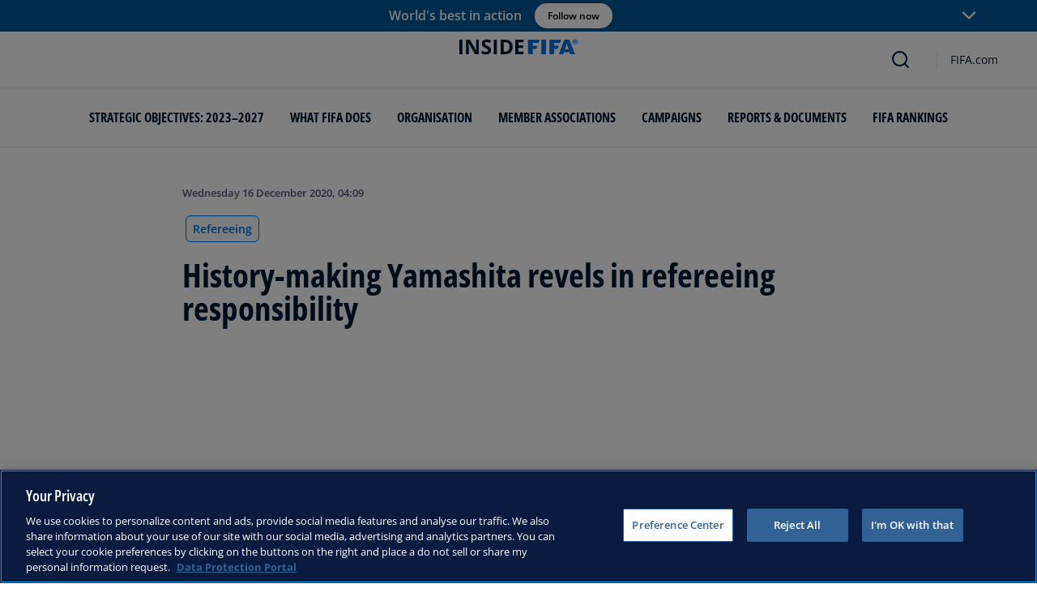

--- FILE ---
content_type: text/html; charset=utf-8
request_url: https://inside.fifa.com/refereeing/news/history-making-yamashita-revels-in-refereeing-responsibility
body_size: 15746
content:
<!DOCTYPE html><html lang="en"><head><meta charSet="utf-8"/><title>History-making Yamashita revels in refereeing responsibility </title><meta id="elastic-search" content="{&quot;id&quot;:&quot;0xe6a5e5f632f2f447b2349a5065d85578&quot;,&quot;title&quot;:&quot;History-making Yamashita revels in refereeing responsibility &quot;,&quot;contentDate&quot;:&quot;2020-12-16T04:09:00&quot;,&quot;description&quot;:&quot;History was made when Yoshimi Yamashita, alongside Makoto Bozono and Naomi Teshirogi, took charge of a group match between Myanmar&#x27;s Yangon United and Cambodia&#x27;s Naga World in the 2019 AFC Cup. It marked the first time that an all-female team officia...&quot;,&quot;image&quot;:{&quot;id&quot;:&quot;415622429DF353D308B5C7C3F8AC761D&quot;,&quot;originalSrc&quot;:&quot;https://digitalhub.fifa.com/m/9616d752ff493a0a/original/bbw4arnuktoxecj9ranv-jpg.jpg&quot;,&quot;src&quot;:&quot;https://digitalhub.fifa.com/m/9616d752ff493a0a/webimage-bbw4arnuktoxecj9ranv-jpg.png&quot;,&quot;width&quot;:5472,&quot;height&quot;:3648,&quot;title&quot;:&quot;Match Referee Yoshimi Yamashita carrying off the match ball&quot;,&quot;alt&quot;:&quot;GRENOBLE, FRANCE - JUNE 15: Match Referee Yoshimi Yamashita carrying off the match ball after the 2019 FIFA Women&#x27;s World Cup France group E match between Canada and New Zealand at Stade des Alpes on June 15, 2019 in Grenoble, France. (Photo by Naomi Baker - FIFA/FIFA via Getty Images)&quot;,&quot;caption&quot;:&quot;GRENOBLE, FRANCE - JUNE 15: Match Referee Yoshimi Yamashita carrying off the match ball after the 2019 FIFA Women&#x27;s World Cup France group E match between Canada and New Zealand at Stade des Alpes on June 15, 2019 in Grenoble, France. (Photo by Naomi Baker - FIFA/FIFA via Getty Images)&quot;,&quot;focalPosX&quot;:null,&quot;focalPosY&quot;:null,&quot;colorize&quot;:null,&quot;extension&quot;:[&quot;jpg&quot;],&quot;tags&quot;:{&quot;sourceIds&quot;:[&quot;20500&quot;,&quot;20302&quot;]},&quot;displayTitle&quot;:false},&quot;locale&quot;:&quot;en&quot;,&quot;recordType&quot;:&quot;article&quot;,&quot;placementTags&quot;:[&quot;Refereeing&quot;],&quot;placementTagsContentfulIds&quot;:[&quot;0xb4c88065aa75674fae482435521d1860&quot;],&quot;placementTagsCombinedIds&quot;:[&quot;FIFA Organisation__20601&quot;],&quot;semanticTags&quot;:[&quot;Japan&quot;,&quot;Development Programmes&quot;,&quot;Refereeing&quot;,&quot;Football Development&quot;,&quot;Women&#x27;s Football&quot;],&quot;semanticTagsCombinedIds&quot;:[&quot;FDCP_Association_JPN&quot;,&quot;FIFA Organisation__20302&quot;,&quot;FIFA Organisation__20601&quot;,&quot;FIFA Organisation__20500&quot;,&quot;FIFA Organisation__20300&quot;],&quot;semanticTagsContentfulIds&quot;:[&quot;0x0c7d642e837d6b4e81215c39d7da4339&quot;,&quot;0xe6e237a4523f8d4092eb7d2fbc0cd672&quot;,&quot;0xb4c88065aa75674fae482435521d1860&quot;,&quot;0x6750b52f81d63445872197a0335e5b34&quot;,&quot;34EnUsHdgRdtsiouywwJtx&quot;],&quot;parentId&quot;:[&quot;0x11bb942cafcf314f82601e1d92062d5b&quot;]}"/><meta name="title" content="History-making Yamashita revels in refereeing responsibility "/><meta name="description" content="History was made when Yoshimi Yamashita, alongside Makoto Bozono and Naomi Teshirogi, took charge of a group match between Myanmar&#x27;s Yangon United and Cambodia&#x27;s Naga World in the 2019 AFC Cup. It marked the first time that an all-female team officia..."/><meta property="og:type" content="website"/><meta property="og:url" content="origin1904-p.cxm.fifa.com/history-making-yamashita-revels-in-refereeing-responsibility"/><meta property="og:title" content="History-making Yamashita revels in refereeing responsibility "/><meta property="og:description" content="History was made when Yoshimi Yamashita, alongside Makoto Bozono and Naomi Teshirogi, took charge of a group match between Myanmar&#x27;s Yangon United and Cambodia&#x27;s Naga World in the 2019 AFC Cup. It marked the first time that an all-female team officia..."/><meta property="og:image" content="https://digitalhub.fifa.com/m/9616d752ff493a0a/webimage-bbw4arnuktoxecj9ranv-jpg.png"/><meta name="twitter:card" content="summary"/><meta name="twitter:url" content="origin1904-p.cxm.fifa.com/history-making-yamashita-revels-in-refereeing-responsibility"/><meta name="twitter:title" content="History-making Yamashita revels in refereeing responsibility "/><meta name="twitter:description" content="History was made when Yoshimi Yamashita, alongside Makoto Bozono and Naomi Teshirogi, took charge of a group match between Myanmar&#x27;s Yangon United and Cambodia&#x27;s Naga World in the 2019 AFC Cup. It marked the first time that an all-female team officia..."/><meta name="twitter:image" content="https://digitalhub.fifa.com/m/9616d752ff493a0a/webimage-bbw4arnuktoxecj9ranv-jpg.png"/><link rel="apple-touch-icon" href="/apple-touch-icon.png"/><link rel="apple-touch-icon" sizes="57x57" href="/apple-touch-icon-57x57.png"/><link rel="apple-touch-icon" sizes="72x72" href="/apple-touch-icon-72x72.png"/><link rel="apple-touch-icon" sizes="76x76" href="/apple-touch-icon-76x76.png"/><link rel="apple-touch-icon" sizes="114x114" href="/apple-touch-icon-114x114.png"/><link rel="apple-touch-icon" sizes="120x120" href="/apple-touch-icon-120x120.png"/><link rel="apple-touch-icon" sizes="144x144" href="/apple-touch-icon-144x144.png"/><link rel="apple-touch-icon" sizes="152x152" href="/apple-touch-icon-152x152.png"/><link rel="apple-touch-icon" sizes="180x180" href="/apple-touch-icon-180x180.png"/><link rel="icon" type="image/png" sizes="32x32" href="/favicon-32x32.png"/><link rel="icon" type="image/png" sizes="16x16" href="/favicon-16x16.png"/><link rel="manifest" href="/site.webmanifest"/><link rel="mask-icon" href="/safari-pinned-tab.svg" color="#5bbad5"/><meta name="msapplication-TileImage" content="/mstile-150x150.png"/><meta name="msapplication-TileColor" content="#326295"/><meta name="theme-color" content="#ffffff"/><meta name="viewport" content="minimal-ui, width=device-width, initial-scale=1, maximum-scale=1, user-scalable=no"/><link rel="preconnect" href="https://digitalhub.fifa.com/m/9616d752ff493a0a/webimage-bbw4arnuktoxecj9ranv-jpg.png?io=transform:fill,aspectratio:1x1&amp;quality=60&amp;io=overlay:box,color:000f2c,opacity:15"/><link rel="preload" href="https://digitalhub.fifa.com/m/9616d752ff493a0a/webimage-bbw4arnuktoxecj9ranv-jpg.png?io=transform:fill,aspectratio:1x1&amp;quality=60&amp;io=overlay:box,color:000f2c,opacity:15" as="image"/><meta name="next-head-count" content="34"/><script type="text/javascript" async="">window.adobeDataLayer = window.adobeDataLayer || []</script><link data-next-font="" rel="preconnect" href="/" crossorigin="anonymous"/><link rel="preload" href="/_next/static/css/6cc19c1075d95bb5.css" as="style"/><link rel="stylesheet" href="/_next/static/css/6cc19c1075d95bb5.css" data-n-g=""/><link rel="preload" href="/_next/static/css/b93e485be968af6b.css" as="style"/><link rel="stylesheet" href="/_next/static/css/b93e485be968af6b.css"/><link rel="preload" href="/_next/static/css/5fa6e124d898ee4d.css" as="style"/><link rel="stylesheet" href="/_next/static/css/5fa6e124d898ee4d.css"/><link rel="preload" href="/_next/static/css/023baa20614f757c.css" as="style"/><link rel="stylesheet" href="/_next/static/css/023baa20614f757c.css"/><link rel="preload" href="/_next/static/css/1ed0d3ff8a623346.css" as="style"/><link rel="stylesheet" href="/_next/static/css/1ed0d3ff8a623346.css"/><link rel="preload" href="/_next/static/css/7e1335279b83133b.css" as="style"/><link rel="stylesheet" href="/_next/static/css/7e1335279b83133b.css"/><link rel="preload" href="/_next/static/css/4aab936a8c3818b1.css" as="style"/><link rel="stylesheet" href="/_next/static/css/4aab936a8c3818b1.css"/><link rel="preload" href="/_next/static/css/ccef4cdb4e6151c7.css" as="style"/><link rel="stylesheet" href="/_next/static/css/ccef4cdb4e6151c7.css"/><link rel="preload" href="/_next/static/css/a56d72f96babbc63.css" as="style"/><link rel="stylesheet" href="/_next/static/css/a56d72f96babbc63.css"/><link rel="preload" href="/_next/static/css/95a68a120d1c3405.css" as="style"/><link rel="stylesheet" href="/_next/static/css/95a68a120d1c3405.css"/><link rel="preload" href="/_next/static/css/7ed3567a847b9df6.css" as="style"/><link rel="stylesheet" href="/_next/static/css/7ed3567a847b9df6.css"/><link rel="preload" href="/_next/static/css/38f706c7cd18ce55.css" as="style"/><link rel="stylesheet" href="/_next/static/css/38f706c7cd18ce55.css"/><link rel="preload" href="/_next/static/css/fbb46e235cd5cee7.css" as="style"/><link rel="stylesheet" href="/_next/static/css/fbb46e235cd5cee7.css"/><link rel="preload" href="/_next/static/css/3f53ffc3dc7e945f.css" as="style"/><link rel="stylesheet" href="/_next/static/css/3f53ffc3dc7e945f.css"/><link rel="preload" href="/_next/static/css/8e42adb255b8fe37.css" as="style"/><link rel="stylesheet" href="/_next/static/css/8e42adb255b8fe37.css"/><link rel="preload" href="/_next/static/css/c3bfb39cb53a6cae.css" as="style"/><link rel="stylesheet" href="/_next/static/css/c3bfb39cb53a6cae.css"/><link rel="preload" href="/_next/static/css/07ed21c2372158ae.css" as="style"/><link rel="stylesheet" href="/_next/static/css/07ed21c2372158ae.css"/><noscript data-n-css=""></noscript><script defer="" nomodule="" src="/_next/static/chunks/polyfills-42372ed130431b0a.js"></script><script src="https://www.tiktok.com/embed.js" defer="" data-nscript="beforeInteractive"></script><script src="https://www.instagram.com/embed.js" defer="" data-nscript="beforeInteractive"></script><script defer="" src="/_next/static/chunks/3509.fdb5f0f6026611fb.js"></script><script defer="" src="/_next/static/chunks/5c0b189e.02866eca81c22365.js"></script><script defer="" src="/_next/static/chunks/2732-62d61ad4647c6288.js"></script><script defer="" src="/_next/static/chunks/1696-a26b86eaa94adfae.js"></script><script defer="" src="/_next/static/chunks/1371.2e77ca042894d3f1.js"></script><script defer="" src="/_next/static/chunks/425-0d7a7eba7e7c4626.js"></script><script defer="" src="/_next/static/chunks/2846.1f57df8801494945.js"></script><script defer="" src="/_next/static/chunks/5706.0547df92dde08fba.js"></script><script defer="" src="/_next/static/chunks/559-6e04ef7aa16a5964.js"></script><script defer="" src="/_next/static/chunks/2467-11007cd7e0d67fb1.js"></script><script defer="" src="/_next/static/chunks/729-d4dee87ee6ead16e.js"></script><script defer="" src="/_next/static/chunks/4703-cdecf644b6b9cb84.js"></script><script defer="" src="/_next/static/chunks/8525-78211b17629a8b5b.js"></script><script defer="" src="/_next/static/chunks/2075-f092ca9ae79fdbd5.js"></script><script defer="" src="/_next/static/chunks/6772.17e43fe6107cb0a4.js"></script><script defer="" src="/_next/static/chunks/4320.bbc657a6fc3f4381.js"></script><script defer="" src="/_next/static/chunks/7668.3cb2e60873e25a57.js"></script><script defer="" src="/_next/static/chunks/7-ce10c60c92b65ea5.js"></script><script defer="" src="/_next/static/chunks/7811.42e3ef6f832099e8.js"></script><script defer="" src="/_next/static/chunks/4629.c214ec7b4badc738.js"></script><script defer="" src="/_next/static/chunks/937a223b.5055a3f98ab73e6d.js"></script><script defer="" src="/_next/static/chunks/8005-cfab49081e57c63e.js"></script><script defer="" src="/_next/static/chunks/4483-c3dc48d54432d3f7.js"></script><script defer="" src="/_next/static/chunks/8616-35a34ffbd92c36ff.js"></script><script defer="" src="/_next/static/chunks/763-ffbeaf96b9b5cb45.js"></script><script defer="" src="/_next/static/chunks/6066-477eea8cea6a43a0.js"></script><script defer="" src="/_next/static/chunks/2084-ce17fc6c7713e18e.js"></script><script defer="" src="/_next/static/chunks/3563.cd7baa295a5de4fa.js"></script><script defer="" src="/_next/static/chunks/2596.623dc5e206cc1082.js"></script><script defer="" src="/_next/static/chunks/3512.918ffffdd235600f.js"></script><script defer="" src="/_next/static/chunks/4569-654e1ee60efb5c12.js"></script><script defer="" src="/_next/static/chunks/970.b639a4c80d65e7ab.js"></script><script defer="" src="/_next/static/chunks/8559.6d3ffd3ef2c3bf09.js"></script><script defer="" src="/_next/static/chunks/4251.1f41a400cede9ae4.js"></script><script defer="" src="/_next/static/chunks/9723.40b755f5a74ce035.js"></script><script defer="" src="/_next/static/chunks/8764-fb7e4b7b8d2adabd.js"></script><script defer="" src="/_next/static/chunks/6177-8f6a8c6e10889d44.js"></script><script defer="" src="/_next/static/chunks/9121-403a96575cad3948.js"></script><script defer="" src="/_next/static/chunks/5168-a47940637bb7fed5.js"></script><script defer="" src="/_next/static/chunks/7578-243c9b99af95db0e.js"></script><script defer="" src="/_next/static/chunks/9332.79b5dbb3f9587946.js"></script><script defer="" src="/_next/static/chunks/8326.0cfd7d3691fd4d9a.js"></script><script defer="" src="/_next/static/chunks/7251.c3b1f5d457074893.js"></script><script defer="" src="/_next/static/chunks/3182.0b29398db70f3ada.js"></script><script defer="" src="/_next/static/chunks/3441.c0a86dc432ad8f24.js"></script><script defer="" src="/_next/static/chunks/3052.aa5c32ace66f0c92.js"></script><script defer="" src="/_next/static/chunks/7066.4833ea2038424253.js"></script><script defer="" src="/_next/static/chunks/7332.b0f3ef2aea92e9c9.js"></script><script defer="" src="/_next/static/chunks/5102.31db3374b000fbae.js"></script><script defer="" src="/_next/static/chunks/5642.48a2b7d17e63fdd6.js"></script><script defer="" src="/_next/static/chunks/4025.8cfb266872e79d19.js"></script><script src="/_next/static/chunks/webpack-1882a3c43e08dffc.js" defer=""></script><script src="/_next/static/chunks/framework-a71af9b1c76f668e.js" defer=""></script><script src="/_next/static/chunks/main-5c04391287fb190d.js" defer=""></script><script src="/_next/static/chunks/pages/_app-09302d908f99b1c4.js" defer=""></script><script src="/_next/static/chunks/461-e72e997844c01edb.js" defer=""></script><script src="/_next/static/chunks/pages/%5B...landing-pages%5D-1ec608f1eda28bb2.js" defer=""></script><script src="/_next/static/fM-fOX4gOkUkVhvdlMrlw/_buildManifest.js" defer=""></script><script src="/_next/static/fM-fOX4gOkUkVhvdlMrlw/_ssgManifest.js" defer=""></script></head><body><div id="__next"><div style="--header-top-position:0px"><div id="header-id" class="fc-layout_headerWrapper__VIkRF"><div class="fc-layout_showOnDesktop__yMWdI"></div><header class="header-mobile_headerMobile__1x6hD"><div><div class="ff-position-relative" data-asset="card-header-promotion" data-assetid="5xFG6lo0gUeUB5dgDGoijQ" data-assetname="PC &gt; U-17 WWC Morocco 2025 &amp; U-17 WC Qatar 2025 signposting"><div style="background:#035695" class="ff-bg-blue-dark promotion-competition_fullBannerContainer__Ufc5h promotion-competition_closedState__fHn2d"><div class="container promotion-competition_contentContainer__5mYYW"><div class="promotion-competition_topContainer__tEE1O"><div class="promotion-competition_iconBtnContainer__o20Bv"><div class="promotion-competition_flexAll__4myIm"><div><div class="rich-text-module_richTextContainer__PuOgN ff-rich-text-new_richTextContainer__q5QcB promotion-competition_richText__cN7yZ"><div data-slate-editor="true" data-slate-node="value" contenteditable="false" zindex="-1" style="position:relative;outline:none;white-space:pre-wrap;word-wrap:break-word"><div class="promotion-competition_richText__cN7yZ ff-text-white"><p class="rich-text-module_p__zIItW" style="color:#FFFFFF" data-slate-node="element"><span data-slate-node="text"><span contenteditable="false" data-slate-leaf="true"><b><span data-slate-string="true">World&#x27;s best in action</span></b></span></span></p></div></div></div></div><button class="fcds-button button-wrapper_buttonFix__DTFXl promotion-competition_button__VrBD7 d-none d-sm-block button-module_buttonTheme__uUWBc button-module_primaryVariant__LJ9m9 button-module_customTheme__xJgMj button-module_darkenOnHover__gFIEI" style="--default-fore-color:#000000;--default-border-color:transparent;--default-bg-color:#ffffff;--hover-fore-color:#000000;--hover-border-color:transparent;--hover-bg-color:#ffffff;--pressed-fore-color:#000000;--pressed-border-color:transparent;--pressed-bg-color:#ffffff;--focus-fore-color:#000000;--focus-border-color:transparent;--focus-bg-color:#ffffff" aria-label="Follow now">Follow now</button><button class="button-module_smallSize__I42VN fcds-button button-wrapper_buttonFix__DTFXl promotion-competition_button__VrBD7 d-block d-sm-none button-module_buttonTheme__uUWBc button-module_primaryVariant__LJ9m9 button-module_customTheme__xJgMj button-module_darkenOnHover__gFIEI" style="--default-fore-color:#000000;--default-border-color:transparent;--default-bg-color:#ffffff;--hover-fore-color:#000000;--hover-border-color:transparent;--hover-bg-color:#ffffff;--pressed-fore-color:#000000;--pressed-border-color:transparent;--pressed-bg-color:#ffffff;--focus-fore-color:#000000;--focus-border-color:transparent;--focus-bg-color:#ffffff" aria-label="Follow now">Follow now</button></div><span aria-label="Expand" class="promotion-competition_openCloseIcon__1my73" role="button" tabindex="0" style="color:#FFFFFF"><svg xmlns="http://www.w3.org/2000/svg" width="28" height="28" fill="none" stroke="#fff" stroke-linecap="round" stroke-linejoin="round" stroke-width="2" class="ff-chevron-down_svg__feather ff-chevron-down_svg__feather-chevron-down" viewBox="0 0 24 24" type="13"><path d="m6 9 6 6 6-6"></path></svg></span></div></div><div class="promotion-competition_mainContent__zog8S"><div class="promotion-competition_midContainer__ByX9e"></div><div class="promotion-competition_botContainer__XEAwi"><span class="promotion-competition_promotionText__UZXwh" style="color:#FFFFFF">Live streams, match highlights, exclusives and more!</span></div></div></div></div></div></div><div><div class="navbar_leftAlignIcon__X_3mV navbar_navContainer__ORX3y "><button class="navbar_hamburgerButton__VMvBx"><svg xmlns="http://www.w3.org/2000/svg" width="24" height="24" fill="none"><path fill="#1D2A45" d="M0 4h24l-1.333 2H0zM0 13h22.667L24 11H0zM0 20h22.667L24 18H0z"></path></svg></button><a href="/" class="header-logo_logoLink__G_rJc" aria-label="FIFA"><svg xmlns="http://www.w3.org/2000/svg" width="146" height="20" fill="none" class="[object Object]" role="img" aria-label="FIFA"><path fill="#0070DF" d="M84.704 19h5.924v-6.5h4.263l1.516-3.934h-5.78V4.922h7.18L99.318 1H84.704zm16.427 0h5.924V1h-5.924zm28.484-18-6.935 18h5.833l.741-2.417h6.694l.774 2.417h5.982l-6.93-18zm.697 12.123 2.289-7.498 2.368 7.498zm-13.257-4.557V4.922h7.179L125.745 1h-14.614v18h5.924v-6.5h4.263l1.516-3.934z"></path><path fill="#00182F" d="M0 18.995V1h3.784v17.995zM24.109 18.995h-4.81L11.536 5.382h-.11q.048.849.085 1.71l.074 1.724.073 1.71v8.47H8.276V1h4.773l7.752 13.478h.085q-.024-.837-.06-1.662l-.074-1.649-.049-1.65V1h3.406zM39.133 14.007q0 1.599-.769 2.781-.768 1.182-2.246 1.822-1.465.64-3.564.64a13 13 0 0 1-1.82-.123 12.4 12.4 0 0 1-1.696-.357 10.5 10.5 0 0 1-1.538-.603v-3.545q1.269.566 2.637 1.021a8.5 8.5 0 0 0 2.71.456q.928 0 1.489-.246.574-.246.83-.677.255-.431.256-.985 0-.677-.451-1.157-.452-.48-1.245-.898-.781-.42-1.77-.899a20 20 0 0 1-1.355-.714 8 8 0 0 1-1.392-1.046 5 5 0 0 1-1.086-1.49q-.416-.885-.416-2.117 0-1.612.733-2.757.732-1.144 2.087-1.748Q31.895.75 33.75.75q1.391 0 2.649.332 1.27.321 2.649.936l-1.22 2.966a20 20 0 0 0-2.21-.775 7.1 7.1 0 0 0-1.99-.283q-.708 0-1.209.234a1.63 1.63 0 0 0-.756.64q-.257.405-.257.947 0 .64.367 1.084.378.43 1.122.837.758.405 1.88.947 1.368.652 2.332 1.367.976.7 1.501 1.661.525.948.525 2.364M42.383 18.995V1h3.784v17.995zM65.811 9.828q0 3.04-1.16 5.084-1.148 2.033-3.333 3.066Q59.132 19 56.055 19H51V1h5.605q2.808 0 4.871 1.01a7.25 7.25 0 0 1 3.2 2.967q1.135 1.958 1.135 4.85m-3.932.098q0-1.995-.586-3.275-.573-1.293-1.71-1.908-1.122-.615-2.783-.616h-2.015v11.721h1.624q2.772 0 4.115-1.49 1.356-1.49 1.355-4.432M79.281 19H69V1h10.281v3.127h-6.496V8.08h6.044v3.128h-6.044v4.641h6.496z"></path><path fill="#0070DF" d="M142.227 3.83h.408l.941 1.456h.693l-.977-1.49c.302-.036.533-.107.693-.267.159-.142.248-.355.248-.657 0-.355-.124-.621-.337-.763-.231-.16-.55-.23-.994-.23h-1.332v3.407h.675V3.831zm0-1.455h.87c.089 0 .16.036.231.071.071.036.124.089.177.142a.5.5 0 0 1 .071.249.54.54 0 0 1-.053.266c-.035.071-.106.107-.16.142a1 1 0 0 1-.23.071h-.87V2.34zm-1.686 3.355a3.27 3.27 0 0 0 2.254.87c.444 0 .852-.089 1.243-.23q.585-.24 1.012-.64c.284-.266.514-.586.674-.958.178-.355.249-.746.249-1.172s-.089-.816-.249-1.171a3.6 3.6 0 0 0-.674-.96 3.3 3.3 0 0 0-1.012-.638 3.2 3.2 0 0 0-1.243-.23c-.444 0-.852.088-1.242.23-.373.16-.728.373-1.012.639a3.2 3.2 0 0 0-.692.959c-.178.355-.249.745-.249 1.171s.089.817.249 1.172c.177.355.39.674.692.958m.035-3.088c.125-.302.302-.55.515-.764s.479-.39.763-.497a2.3 2.3 0 0 1 .941-.177 2.4 2.4 0 0 1 1.704.674c.213.213.391.48.515.764s.195.62.195.976c0 .355-.053.674-.195.976a2.31 2.31 0 0 1-1.278 1.26 2.3 2.3 0 0 1-.941.178 2.3 2.3 0 0 1-.941-.177 2.5 2.5 0 0 1-.763-.498 2.3 2.3 0 0 1-.515-.763 2.5 2.5 0 0 1-.195-.976c0-.355.053-.675.195-.976"></path></svg></a><div class="navbar_ticketsSection__kUuFj"><a href="https://www.fifa.com/" class="navbar_ticketsLink__Mxw7S"><div class="navbar_storeText__xFHKd">FIFA.com</div></a></div></div></div></header></div><div id="content"><div class="ff-bg-white"><div class=""><div class="container ff-mt-lg-48 ff-mt-md-24 ff-mt-16"><div class="row justify-content-center ff-pb-48"><div class="col-sm-12 col-md-12 col-lg-9 "><div class="overline ff-text-grey-slate ff-mb-16 "><span></span><span class="capitalize-transform-text">Wednesday 16 December 2020, 04:09</span></div><div class="hero-article_tagWrapper__1wzD8"><a class="link-module_link__F9IVG undefined" href="/refereeing"><span class="interactive-tag-module_relatedTag__7ztbD">Refereeing</span></a></div><h3 class=" hero-article_heroTitle__6uwR8">History-making Yamashita revels in refereeing responsibility </h3></div></div></div></div></div><div class="hero-article_imageBackground__KK3UX"><div class=""><div class="container"><div class="row justify-content-center undefined"><div class="col-sm-12 col-md-12 hero-article_heroImageWrapper__Ah1SH null"><div class="background-image-with-overlay_imagesContainer__v0rLc undefined"><div class="undefined background-image_container__6uvwO "><div style="aspect-ratio:16/9;background-color:transparent" class="d-block d-sm-none ratio ratio-16x9 background-image_backgroundImage__Fb1Zr "><div style="background-image:url(https://digitalhub.fifa.com/m/9616d752ff493a0a/webimage-bbw4arnuktoxecj9ranv-jpg.png?tx=c_fill,ar_1.78,g_auto,q_auto:eco,w_576,e_colorize:15,co_rgb:000f2c);--aspect-ratio:calc(9 / 16 * 100%);background-position:center" class="background-image_backgroundImage__Fb1Zr "></div></div><div style="aspect-ratio:16/9;background-color:transparent" class="d-none d-sm-block d-md-none ratio ratio-16x9 background-image_backgroundImage__Fb1Zr "><div style="background-image:url(https://digitalhub.fifa.com/m/9616d752ff493a0a/webimage-bbw4arnuktoxecj9ranv-jpg.png?tx=c_fill,ar_1.78,g_auto,q_auto:eco,w_768,e_colorize:15,co_rgb:000f2c);--aspect-ratio:calc(9 / 16 * 100%);background-position:center" class="background-image_backgroundImage__Fb1Zr"></div></div><div style="aspect-ratio:16/9;background-color:transparent" class="d-none d-md-block d-lg-none ratio ratio-16x9 background-image_backgroundImage__Fb1Zr "><div style="background-image:url(https://digitalhub.fifa.com/m/9616d752ff493a0a/webimage-bbw4arnuktoxecj9ranv-jpg.png?tx=c_fill,ar_1.78,g_auto,q_auto:best,w_992,e_colorize:15,co_rgb:000f2c);--aspect-ratio:calc(9 / 16 * 100%);background-position:center" class="background-image_backgroundImage__Fb1Zr"></div></div><div style="aspect-ratio:16/9;background-color:transparent" class="d-none d-lg-block d-xl-none ratio ratio-16x9 background-image_backgroundImage__Fb1Zr "><div style="background-image:url(https://digitalhub.fifa.com/m/9616d752ff493a0a/webimage-bbw4arnuktoxecj9ranv-jpg.png?tx=c_fill,ar_1.78,g_auto,q_auto:best,w_1200,e_colorize:15,co_rgb:000f2c);--aspect-ratio:calc(9 / 16 * 100%);background-position:center" class="background-image_backgroundImage__Fb1Zr"></div></div><div style="aspect-ratio:16/9;background-color:transparent" class="d-none d-xl-block d-xxl-none ratio ratio-16x9 background-image_backgroundImage__Fb1Zr "><div style="background-image:url(https://digitalhub.fifa.com/m/9616d752ff493a0a/webimage-bbw4arnuktoxecj9ranv-jpg.png?tx=c_fill,ar_1.78,g_auto,q_auto:best,w_1400,e_colorize:15,co_rgb:000f2c);--aspect-ratio:calc(9 / 16 * 100%);background-position:center" class="background-image_backgroundImage__Fb1Zr"></div></div><div style="aspect-ratio:16/9;background-color:transparent" class="d-none d-xxl-block ratio ratio-16x9 background-image_backgroundImage__Fb1Zr "><div style="background-image:url(https://digitalhub.fifa.com/m/9616d752ff493a0a/webimage-bbw4arnuktoxecj9ranv-jpg.png?tx=c_fill,ar_1.78,g_auto,q_auto:best,w_2048,e_colorize:15,co_rgb:000f2c);--aspect-ratio:calc(9 / 16 * 100%);background-position:center" class="background-image_backgroundImage__Fb1Zr"></div></div></div></div></div></div></div></div></div><div class="ff-bg-grey-lightest"><div class="container"><div class="ff-py-48"><div class="row justify-content-center"><div class="col-lg-9 d-flex flex-column"><div><div class="rich-text-module_richTextContainer__PuOgN ff-rich-text-new_richTextContainer__q5QcB"><div data-slate-editor="true" data-slate-node="value" contenteditable="false" zindex="-1" style="position:relative;outline:none;white-space:pre-wrap;word-wrap:break-word"><div class=""><ul class="rich-text-module_unorderedList__WIR35" data-slate-node="element"><div class="ff-rich-text-new_richTextListItem__PE_lb"><li class="rich-text-module_li__cza1T" data-slate-node="element"><div class="ff-text-grey-slate"><p class="rich-text-module_p__zIItW" data-slate-node="element"><span data-slate-node="text"><span contenteditable="false" data-slate-leaf="true"><b><span data-slate-string="true">France 2019 referee Yoshimi Yamashita has lived for football from a young age</span></b></span></span></p></div></li></div><div class="ff-rich-text-new_richTextListItem__PE_lb"><li class="rich-text-module_li__cza1T" data-slate-node="element"><div class="ff-text-grey-slate"><p class="rich-text-module_p__zIItW" data-slate-node="element"><span data-slate-node="text"><span contenteditable="false" data-slate-leaf="true"><b><span data-slate-string="true">Ground-breaking achievement in refereeing men&#x27;s match in 2019 AFC Cup</span></b></span></span></p></div></li></div><div class="ff-rich-text-new_richTextListItem__PE_lb"><li class="rich-text-module_li__cza1T" data-slate-node="element"><div class="ff-text-grey-slate"><p class="rich-text-module_p__zIItW" data-slate-node="element"><span data-slate-node="text"><span contenteditable="false" data-slate-leaf="true"><b><span data-slate-string="true">Felt the responsibility of impressing in history-making fixture</span></b></span></span></p></div></li></div></ul></div><div class="ff-text-grey-slate"><p class="rich-text-module_p__zIItW" data-slate-node="element"><span data-slate-node="text"><span contenteditable="false" data-slate-leaf="true"><span data-slate-string="true">History was made when Yoshimi Yamashita, alongside Makoto Bozono and Naomi Teshirogi, took charge of a group match between Myanmar&#x27;s Yangon United and Cambodia&#x27;s Naga World in the 2019 AFC Cup. It marked the first time that an all-female team officiated a continental men&#x27;s match in Asia. The game ended in 2-0 in hosts Yangon&#x27;s favour but the fixture had a greater resonance than simply the scoreline.</span></span></span></p></div><div class="ff-text-grey-slate"><p class="rich-text-module_p__zIItW" data-slate-node="element"><span data-slate-node="text"><span contenteditable="false" data-slate-leaf="true"><span data-slate-string="true">&quot;I felt greater pressure than usual ahead of the match,&quot; the 34-year-old told </span></span></span><span data-slate-node="text"><span contenteditable="false" data-slate-leaf="true"><b><span data-slate-string="true">FIFA.com</span></b></span></span><span data-slate-node="text"><span contenteditable="false" data-slate-leaf="true"><span data-slate-string="true">. &quot;I was honoured to be tasked with officiating this match, but I was also aware that I had the responsibility to try my best and do the job well. It was a game which opened a new path for female referees.</span></span></span></p></div><div class="ff-text-grey-slate"><p class="rich-text-module_p__zIItW" data-slate-node="element"><span data-slate-node="text"><span contenteditable="false" data-slate-leaf="true"><span data-slate-string="true">&quot;I had a feeling that this match might be significant for the future of female referees,&quot; continued Yamashita. &quot;All that I needed to do was concentrate on my work in the match. I was grateful for the decision made by AFC as well as all those who worked hard to make this happen.&quot;</span></span></span></p></div><div class="undefined"><span data-slate-node="text"><span contenteditable="false" data-slate-leaf="true"><div class="  undefined test"><div id="AEF5E79551985394443F7E6EFAF64132e055c209-5add-4a57-8d36-d93f82bdbfc6" class="ff-pt-16 ff-pb-32 ff-social-media-embed_socialMedia__TGkqG  ff-social-media-embed_fluidWidthPost__89mWg"><div></div></div></div></span></span></div><div class="ff-text-blue-cinema"><h3 class="rich-text-module_h3__a3W4k" data-slate-node="element"><span data-slate-node="text"><span contenteditable="false" data-slate-leaf="true"><b><span data-slate-string="true">Fast progress through the ranks</span></b></span></span></h3></div><div class="ff-text-grey-slate"><p class="rich-text-module_p__zIItW" data-slate-node="element"><span data-slate-node="text"><span contenteditable="false" data-slate-leaf="true"><span data-slate-string="true">A local of Tokyo, Yamashita&#x27;s love affair with the game began when she started playing football following in the footsteps of older brother as a four-year-old. &quot;I have never dared of dreaming of becoming a professional player but I always want to play football,&quot; said Yamashita, who works as a gym instructor. “I will play for a lifetime.”</span></span></span></p></div><div class="ff-text-grey-slate"><p class="rich-text-module_p__zIItW" data-slate-node="element"><span data-slate-node="text"><span contenteditable="false" data-slate-leaf="true"><span data-slate-string="true">She got involved in refereeing as a college student, influenced by the aforementioned Bozono, then a senior player of her colleague team. &quot;She invited me to join them in refereeing and I thought it was interesting. Who would expect that one day together we would be a match-officials’ team in a Women&#x27;s World Cup match?&quot; she said, citing the Round of 16 game between Germany and Nigeria in the 2019 FIFA Women&#x27;s World Cup France™.</span></span></span></p></div><div class="ff-text-grey-slate"><p class="rich-text-module_p__zIItW" data-slate-node="element"><span data-slate-node="text"><span contenteditable="false" data-slate-leaf="true"><span data-slate-string="true">Yamashita made steady progress as a promising referee and was appointed to control the 2015 Japan Empress Cup final, staged in a sold-out 26,000-capacity Kawasaki Todoroki Stadium. The raucous supporters chanted throughout as NAC Kobe Leonessa edged Albirex Niigata 1-0 with the legendary Homare Sawa scoring the only goal.</span></span></span></p></div><div class="ff-text-grey-slate"><p class="rich-text-module_p__zIItW" data-slate-node="element"><span data-slate-node="text"><span contenteditable="false" data-slate-leaf="true"><span data-slate-string="true">&quot;It was so memorable for me to officiate a match in front of so many spectators. The fans&#x27; passion was vividly felt. I was amazed and couldn&#x27;t help thinking what a fascinating sport women&#x27;s football is!&quot;</span></span></span></p></div><div class="undefined"><span data-slate-node="text"><span contenteditable="false" data-slate-leaf="true"><div class="  undefined test"><div class="ff-rich-text-new_consistentVerticalSpacing__LZIWr"><div class="image-module_fcdsImageContainer__xKYYN image-module_withoutAspectRatio__JxxpR  ff-rich-text-new_richtextEmbeddedImage__SUype"><picture class="image-module_picture__IXVaz "><source media="(min-width: 1440px)" srcSet="https://digitalhub.fifa.com/m/d19a4bde9d4849c2/webimage-luqnb4bz2gmtbe1lrhsj-jpg.png"/><source media="(min-width: 1280px)" srcSet="https://digitalhub.fifa.com/m/d19a4bde9d4849c2/webimage-luqnb4bz2gmtbe1lrhsj-jpg.png"/><source media="(min-width: 1024px)" srcSet="https://digitalhub.fifa.com/m/d19a4bde9d4849c2/webimage-luqnb4bz2gmtbe1lrhsj-jpg.png"/><source media="(min-width: 720px)" srcSet="https://digitalhub.fifa.com/m/d19a4bde9d4849c2/webimage-luqnb4bz2gmtbe1lrhsj-jpg.png"/><source media="(max-width:  720px)" srcSet="https://digitalhub.fifa.com/m/d19a4bde9d4849c2/webimage-luqnb4bz2gmtbe1lrhsj-jpg.png"/><img class="image-module_horizontalImage__c5hRK" decoding="async" loading="lazy" src="https://digitalhub.fifa.com/m/d19a4bde9d4849c2/webimage-luqnb4bz2gmtbe1lrhsj-jpg.png" alt="Referee Yamashita Yoshimi during the FIFA U-17 Women&#x27;s World Cup Uruguay 2018 group D match between Colombia and Spain " title="Referee Yamashita Yoshimi during the FIFA U-17 Women&#x27;s World Cup Uruguay 2018 group D match between Colombia and Spain " width="100%" height="100%" style="--object-fit-strategy:cover"/></picture></div></div></div></span></span></div><div class="ff-text-blue-cinema"><h3 class="rich-text-module_h3__a3W4k" data-slate-node="element"><span data-slate-node="text"><span contenteditable="false" data-slate-leaf="true"><b><span data-slate-string="true">World Cup experience</span></b></span></span></h3></div><div class="ff-text-grey-slate"><p class="rich-text-module_p__zIItW" data-slate-node="element"><span data-slate-node="text"><span contenteditable="false" data-slate-leaf="true"><span data-slate-string="true">Yamashita continued to advance through the ranks and joined the match officials at the 2018 FIFA U-17 Women&#x27;s World Cup in Uruguay, before being tasked with the Germany-Nigeria showdown at France 2019.</span></span></span></p></div><div class="ff-text-grey-slate"><p class="rich-text-module_p__zIItW" data-slate-node="element"><span data-slate-node="text"><span contenteditable="false" data-slate-leaf="true"><span data-slate-string="true">&quot;My heart was pounding when the players entered the field. It was an experience that I will never forget. I can still remember the players&#x27; bright eyes and the enthusiasm throughout the match [from spectators and players].</span></span></span></p></div><div class="ff-text-grey-slate"><p class="rich-text-module_p__zIItW" data-slate-node="element"><span data-slate-node="text"><span contenteditable="false" data-slate-leaf="true"><span data-slate-string="true">&quot;I think the Women&#x27;s World Cup is a place where all people involved can demonstrate their passion for the game. The players do their best and showcase their ability representing their countries, while the referees also prove themselves through their performance on the pitch.&quot;</span></span></span></p></div><div class="ff-text-grey-slate"><p class="rich-text-module_p__zIItW" data-slate-node="element"><span data-slate-node="text"><span contenteditable="false" data-slate-leaf="true"><span data-slate-string="true">Yamashita believes communication is a key skill for referees in the modern game. “How to communicate with the players is a challenge for every referee. You need to focus your attention on the refereeing job, but you need to build the relationship with the players. You need to create an atmosphere where the players can focus on their play.</span></span></span></p></div><div class="ff-text-grey-slate"><p class="rich-text-module_p__zIItW" data-slate-node="element"><span data-slate-node="text"><span contenteditable="false" data-slate-leaf="true"><span data-slate-string="true">“In the long run, my goals are to offer my share of contribution to the women’s game. I want to be involved in great games [as a referee] and to make everyone present at the stadiums feel satisfied.”</span></span></span></p></div></div></div></div><div class="related-topics_mainContainer__85AS1"><div class="related-topics_relatedTopicsHeader___d9vT">Related Topics</div><div class="related-topics_tagsContainer__ghirM"><a class="link-module_link__F9IVG undefined" href="/womens-football"><span class="interactive-tag-module_relatedTag__7ztbD">Women&#x27;s Football</span></a><a class="link-module_link__F9IVG undefined" href="/refereeing"><span class="interactive-tag-module_relatedTag__7ztbD">Refereeing</span></a><a class="link-module_link__F9IVG undefined" href="/en/associations/JPN"><span class="interactive-tag-module_relatedTag__7ztbD">Japan</span></a></div></div></div></div></div></div></div></div><div></div></div><button class="fc-scroll-to-top_scrollTop__bKd4A" type="button" aria-label="Scroll to top" style="display:none"><i>^</i></button><div class="container"><div class="row ff-pb-8"><div class="col-12"><a href="#optanon-show-settings-link" id="optanon-show-settings-link" style="cursor:pointer;font-size:0.8rem" class="overline ff-text-blue-cinema optanon-show-settings card-heading-tiny">Cookie Settings</a></div></div></div><div id="modal-portal"></div></div><script id="__NEXT_DATA__" type="application/json">{"props":{"pageProps":{"parent":{"id":"0x11bb942cafcf314f82601e1d92062d5b","title":"Article Page \u003e History-making Yamashita revels in refereeing responsibility ","contentDate":"2020-12-16T04:09:00","type":"ArticlePage","selection":[{"label":"Schiedsrichterin Yamashita genießt die Verantwortung","languageId":"de","slug":"/de/news/schiedsrichterin-yamashita-geniesst-die-verantwortung","value":"Deutsch"},{"label":"History-making Yamashita revels in refereeing responsibility ","languageId":"en","slug":"/en/news/history-making-yamashita-revels-in-refereeing-responsibility","value":"English"},{"label":"Yamashita hace historia y disfruta con la responsabilidad de arbitrar","languageId":"es","slug":"/es/news/yamashita-hace-historia-y-disfruta-con-la-responsabilidad-de-arbitrar","value":"español"},{"label":"Yamashita, du poids des attentes à celui de l'expérience","languageId":"fr","slug":"/fr/news/yamashita-du-poids-des-attentes-a-celui-de-l-experience","value":"français"}]},"richTextProps":{"document":{"data":{},"content":[{"data":{},"content":[{"data":{},"content":[{"data":{},"content":[{"nodeType":"text","value":"France 2019 referee Yoshimi Yamashita has lived for football from a young age","marks":[{"type":"bold"}],"data":{}}],"nodeType":"paragraph"}],"nodeType":"list-item"},{"data":{},"content":[{"data":{},"content":[{"nodeType":"text","value":"Ground-breaking achievement in refereeing men's match in 2019 AFC Cup","marks":[{"type":"bold"}],"data":{}}],"nodeType":"paragraph"}],"nodeType":"list-item"},{"data":{},"content":[{"data":{},"content":[{"nodeType":"text","value":"Felt the responsibility of impressing in history-making fixture","marks":[{"type":"bold"}],"data":{}}],"nodeType":"paragraph"}],"nodeType":"list-item"}],"nodeType":"unordered-list"},{"data":{},"content":[{"nodeType":"text","value":"History was made when Yoshimi Yamashita, alongside Makoto Bozono and Naomi Teshirogi, took charge of a group match between Myanmar's Yangon United and Cambodia's Naga World in the 2019 AFC Cup. It marked the first time that an all-female team officiated a continental men's match in Asia. The game ended in 2-0 in hosts Yangon's favour but the fixture had a greater resonance than simply the scoreline.","marks":[],"data":{}}],"nodeType":"paragraph"},{"data":{},"content":[{"nodeType":"text","value":"\"I felt greater pressure than usual ahead of the match,\" the 34-year-old told ","marks":[],"data":{}},{"nodeType":"text","value":"FIFA.com","marks":[{"type":"bold"}],"data":{}},{"nodeType":"text","value":". \"I was honoured to be tasked with officiating this match, but I was also aware that I had the responsibility to try my best and do the job well. It was a game which opened a new path for female referees.","marks":[],"data":{}}],"nodeType":"paragraph"},{"data":{},"content":[{"nodeType":"text","value":"\"I had a feeling that this match might be significant for the future of female referees,\" continued Yamashita. \"All that I needed to do was concentrate on my work in the match. I was grateful for the decision made by AFC as well as all those who worked hard to make this happen.\"","marks":[],"data":{}}],"nodeType":"paragraph"},{"data":{"target":{"url":"https://twitter.com/AFCCup/status/1128168294006108162","id":"AEF5E79551985394443F7E6EFAF64132","__typeName":"socialMediaPost"}},"content":[],"nodeType":"embedded-entry-block"},{"data":{},"content":[{"data":{},"marks":[{"type":"bold"}],"value":"Fast progress through the ranks","nodeType":"text"}],"nodeType":"heading-3"},{"data":{},"content":[{"nodeType":"text","value":"A local of Tokyo, Yamashita's love affair with the game began when she started playing football following in the footsteps of older brother as a four-year-old. \"I have never dared of dreaming of becoming a professional player but I always want to play football,\" said Yamashita, who works as a gym instructor. “I will play for a lifetime.”","marks":[],"data":{}}],"nodeType":"paragraph"},{"data":{},"content":[{"nodeType":"text","value":"She got involved in refereeing as a college student, influenced by the aforementioned Bozono, then a senior player of her colleague team. \"She invited me to join them in refereeing and I thought it was interesting. Who would expect that one day together we would be a match-officials’ team in a Women's World Cup match?\" she said, citing the Round of 16 game between Germany and Nigeria in the ","marks":[],"data":{}},{"nodeType":"text","value":"2019 FIFA Women's World Cup France™","marks":[],"data":{}},{"nodeType":"text","value":".","marks":[],"data":{}}],"nodeType":"paragraph"},{"data":{},"content":[{"nodeType":"text","value":"Yamashita made steady progress as a promising referee and was appointed to control the 2015 Japan Empress Cup final, staged in a sold-out 26,000-capacity Kawasaki Todoroki Stadium. The raucous supporters chanted throughout as NAC Kobe Leonessa edged Albirex Niigata 1-0 with the legendary Homare Sawa scoring the only goal.","marks":[],"data":{}}],"nodeType":"paragraph"},{"data":{},"content":[{"nodeType":"text","value":"\"It was so memorable for me to officiate a match in front of so many spectators. The fans' passion was vividly felt. I was amazed and couldn't help thinking what a fascinating sport women's football is!\"","marks":[],"data":{}}],"nodeType":"paragraph"},{"data":{"target":{"id":"571982D88392DC3A22E730DDF9334D66","originalSrc":"https://digitalhub.fifa.com/m/d19a4bde9d4849c2/original/luqnb4bz2gmtbe1lrhsj-jpg.jpg","src":"https://digitalhub.fifa.com/m/d19a4bde9d4849c2/webimage-luqnb4bz2gmtbe1lrhsj-jpg.png","width":3762,"height":2508,"title":"Referee Yamashita Yoshimi during the FIFA U-17 Women's World Cup Uruguay 2018 group D match between Colombia and Spain ","alt":"MONTEVIDEO, URUGUAY - NOVEMBER 17: Referee Yamashita Yoshimi during the FIFA U-17 Women's World Cup Uruguay 2018 group D match between Colombia and Spain at Estadio Charrua on November 17, 2018 in Montevideo, Uruguay.(Photo by Maddie Meyer - FIFA/FIFA via Getty Images)","caption":"MONTEVIDEO, URUGUAY - NOVEMBER 17: Referee Yamashita Yoshimi during the FIFA U-17 Women's World Cup Uruguay 2018 group D match between Colombia and Spain at Estadio Charrua on November 17, 2018 in Montevideo, Uruguay.(Photo by Maddie Meyer - FIFA/FIFA via Getty Images)","focalPosX":null,"focalPosY":null,"colorize":null,"extension":["jpg"],"tags":{"sourceIds":["20500","20302"]},"displayTitle":false,"className":false,"__typeName":"image"}},"content":[],"nodeType":"embedded-entry-block"},{"data":{},"content":[{"data":{},"marks":[{"type":"bold"}],"value":"World Cup experience","nodeType":"text"}],"nodeType":"heading-3"},{"data":{},"content":[{"nodeType":"text","value":"Yamashita continued to advance through the ranks and joined the match officials at the ","marks":[],"data":{}},{"nodeType":"text","value":"2018 FIFA U-17 Women's World Cup","marks":[],"data":{}},{"nodeType":"text","value":" in Uruguay, before being tasked with the Germany-Nigeria showdown at France 2019.","marks":[],"data":{}}],"nodeType":"paragraph"},{"data":{},"content":[{"nodeType":"text","value":"\"My heart was pounding when the players entered the field. It was an experience that I will never forget. I can still remember the players' bright eyes and the enthusiasm throughout the match ","marks":[],"data":{}},{"nodeType":"text","value":"[","marks":[],"data":{}},{"nodeType":"text","value":"from spectators and players","marks":[],"data":{}},{"nodeType":"text","value":"]","marks":[],"data":{}},{"nodeType":"text","value":".","marks":[],"data":{}}],"nodeType":"paragraph"},{"data":{},"content":[{"nodeType":"text","value":"\"I think the Women's World Cup is a place where all people involved can demonstrate their passion for the game. The players do their best and showcase their ability representing their countries, while the referees also prove themselves through their performance on the pitch.\"","marks":[],"data":{}}],"nodeType":"paragraph"},{"data":{},"content":[{"nodeType":"text","value":"Yamashita believes communication is a key skill for referees in the modern game. “How to communicate with the players is a challenge for every referee. You need to focus your attention on the refereeing job, but you need to build the relationship with the players. You need to create an atmosphere where the players can focus on their play.","marks":[],"data":{}}],"nodeType":"paragraph"},{"data":{},"content":[{"nodeType":"text","value":"“In the long run, my goals are to offer my share of contribution to the women’s game. I want to be involved in great games ","marks":[],"data":{}},{"nodeType":"text","value":"[","marks":[],"data":{}},{"nodeType":"text","value":"as a referee","marks":[],"data":{}},{"nodeType":"text","value":"]","marks":[],"data":{}},{"nodeType":"text","value":" and to make everyone present at the stadiums feel satisfied.”","marks":[],"data":{}}],"nodeType":"paragraph"}],"nodeType":"document"}},"layout":{"resources":{"SocialMediaUrls":{"category":"Social Media","identifier":"SocialMediaUrls","resources":{"SocialMediaUrl.Facebook":{"identifier":"SocialMediaUrl.Facebook","value":"https://www.facebook.com/fifa","external":"SocialMediaUrl.Facebook"},"SocialMediaUrl.Instagram":{"identifier":"SocialMediaUrl.Instagram","value":"http://instagram.com/fifa/","external":"SocialMediaUrl.Instagram"},"SocialMediaUrl.Twitter":{"identifier":"SocialMediaUrl.Twitter","value":"https://twitter.com/FIFAcom","external":"SocialMediaUrl.Twitter"},"SocialMediaUrl.Youtube":{"identifier":"SocialMediaUrl.Youtube","value":"https://www.youtube.com/fifa","external":"SocialMediaUrl.Youtube"},"SocialMediaUrl.LinkedIn":{"identifier":"SocialMediaUrl.LinkedIn","value":"https://www.linkedin.com/company/fifa","external":"SocialMediaUrl.LinkedIn"},"SocialMediaUrl.WhatsApp":{"identifier":"SocialMediaUrl.WhatsApp","value":"https://whatsapp.com/channel/0029Vb7wDrQ77qVOYfKwIw3q","external":"SocialMediaUrl.WhatsApp"},"SocialMediaUrl.whatsapp-alt-text":{"identifier":"SocialMediaUrl.whatsapp-alt-text","value":"WhatsApp","external":"SocialMediaUrl.whatsapp-alt-text"},"SocialMediaUrl.facebook-alt-text":{"identifier":"SocialMediaUrl.facebook-alt-text","value":"Facebook","external":"SocialMediaUrl.facebook-alt-text"},"SocialMediaUrl.instagram-alt-text":{"identifier":"SocialMediaUrl.instagram-alt-text","value":"Instagram","external":"SocialMediaUrl.instagram-alt-text"},"SocialMediaUrl.twitter-alt-text":{"identifier":"SocialMediaUrl.twitter-alt-text","value":"X","external":"SocialMediaUrl.twitter-alt-text"},"SocialMediaUrl.youtube-alt-text":{"identifier":"SocialMediaUrl.youtube-alt-text","value":"YouTube","external":"SocialMediaUrl.youtube-alt-text"},"SocialMediaUrl.linkedin-alt-text":{"identifier":"SocialMediaUrl.linkedin-alt-text","value":"Linkedin","external":"SocialMediaUrl.linkedin-alt-text"}},"en":{"SocialMediaUrl.Facebook":{"identifier":"SocialMediaUrl.Facebook","value":"https://www.facebook.com/fifa","external":"SocialMediaUrl.Facebook"},"SocialMediaUrl.Instagram":{"identifier":"SocialMediaUrl.Instagram","value":"http://instagram.com/fifa/","external":"SocialMediaUrl.Instagram"},"SocialMediaUrl.Twitter":{"identifier":"SocialMediaUrl.Twitter","value":"https://twitter.com/FIFAcom","external":"SocialMediaUrl.Twitter"},"SocialMediaUrl.Youtube":{"identifier":"SocialMediaUrl.Youtube","value":"https://www.youtube.com/fifa","external":"SocialMediaUrl.Youtube"},"SocialMediaUrl.LinkedIn":{"identifier":"SocialMediaUrl.LinkedIn","value":"https://www.linkedin.com/company/fifa","external":"SocialMediaUrl.LinkedIn"},"SocialMediaUrl.WhatsApp":{"identifier":"SocialMediaUrl.WhatsApp","value":"https://whatsapp.com/channel/0029Vb7wDrQ77qVOYfKwIw3q","external":"SocialMediaUrl.WhatsApp"},"SocialMediaUrl.whatsapp-alt-text":{"identifier":"SocialMediaUrl.whatsapp-alt-text","value":"WhatsApp","external":"SocialMediaUrl.whatsapp-alt-text"},"SocialMediaUrl.facebook-alt-text":{"identifier":"SocialMediaUrl.facebook-alt-text","value":"Facebook","external":"SocialMediaUrl.facebook-alt-text"},"SocialMediaUrl.instagram-alt-text":{"identifier":"SocialMediaUrl.instagram-alt-text","value":"Instagram","external":"SocialMediaUrl.instagram-alt-text"},"SocialMediaUrl.twitter-alt-text":{"identifier":"SocialMediaUrl.twitter-alt-text","value":"X","external":"SocialMediaUrl.twitter-alt-text"},"SocialMediaUrl.youtube-alt-text":{"identifier":"SocialMediaUrl.youtube-alt-text","value":"YouTube","external":"SocialMediaUrl.youtube-alt-text"},"SocialMediaUrl.linkedin-alt-text":{"identifier":"SocialMediaUrl.linkedin-alt-text","value":"Linkedin","external":"SocialMediaUrl.linkedin-alt-text"}}},"Misc":{"category":"Translations","identifier":"Misc","resources":{"Partners":{"identifier":"Partners","value":"FIFA Partners","external":"n/a"},"Sponsors":{"identifier":"Sponsors","value":"Sponsors","external":"Sponsors"},"regionalSupporters":{"identifier":"regionalSupporters","value":"Regional Supporters","external":"regionalSupporters"},"CookieSettings":{"identifier":"CookieSettings","value":"Cookie Settings","external":"CookieSettings"}},"en":{"Partners":{"identifier":"Partners","value":"FIFA Partners","external":"n/a"},"Sponsors":{"identifier":"Sponsors","value":"Sponsors","external":"Sponsors"},"regionalSupporters":{"identifier":"regionalSupporters","value":"Regional Supporters","external":"regionalSupporters"},"CookieSettings":{"identifier":"CookieSettings","value":"Cookie Settings","external":"CookieSettings"}}},"Navigation":{"category":"Navigation","identifier":"Navigation","resources":{"navigation.today":{"identifier":"navigation.today","value":"Today","external":"navigation.today"},"navigation.tomorrow":{"identifier":"navigation.tomorrow","value":"Tomorrow","external":"navigation.tomorrow"},"navigation.yesterday":{"identifier":"navigation.yesterday","value":"Yesterday","external":"navigation.yesterday"},"navigation.login":{"identifier":"navigation.login","value":"Login","external":"login"},"navigation.logout":{"identifier":"navigation.logout","value":"Log out","external":"logout"},"navigation.welcome":{"identifier":"navigation.welcome","value":"Welcome","external":"welcome"},"navigation.user":{"identifier":"navigation.user","value":"User","external":"navigation.user"},"navigation.dropdown.more":{"identifier":"navigation.dropdown.more","value":"More","external":"navigation.dropdown.more"}},"en":{"navigation.today":{"identifier":"navigation.today","value":"Today","external":"navigation.today"},"navigation.tomorrow":{"identifier":"navigation.tomorrow","value":"Tomorrow","external":"navigation.tomorrow"},"navigation.yesterday":{"identifier":"navigation.yesterday","value":"Yesterday","external":"navigation.yesterday"},"navigation.login":{"identifier":"navigation.login","value":"Login","external":"login"},"navigation.logout":{"identifier":"navigation.logout","value":"Log out","external":"logout"},"navigation.welcome":{"identifier":"navigation.welcome","value":"Welcome","external":"welcome"},"navigation.user":{"identifier":"navigation.user","value":"User","external":"navigation.user"},"navigation.dropdown.more":{"identifier":"navigation.dropdown.more","value":"More","external":"navigation.dropdown.more"}}},"FIFACOM.Official.Languages":{"category":"Language","identifier":"FIFACOM.Official.Languages","resources":{"en":{"identifier":"en","value":"English","external":"EN"},"fr":{"identifier":"fr","value":"Français","external":"FR"},"es":{"identifier":"es","value":"Español","external":"ES"},"de":{"identifier":"de","value":"Deutsch","external":"DE"},"ar":{"identifier":"ar","value":"العربية","external":"AR"}},"en":{"en":{"identifier":"en","value":"English","external":"EN"},"fr":{"identifier":"fr","value":"Français","external":"FR"},"es":{"identifier":"es","value":"Español","external":"ES"},"de":{"identifier":"de","value":"Deutsch","external":"DE"},"ar":{"identifier":"ar","value":"العربية","external":"AR"}}}},"header":{"data":[{"title":"Strategic Objectives: 2023–2027","isActive":false,"uri":"/strategic-objectives-2023-2027","children":[{"title":"President’s Foreword","uri":"/strategic-objectives-2023-2027/president-foreword-2023-2027","isActive":false,"children":[],"isOpen":false,"hasActiveChild":false},{"title":"Goal 1. FIFA Statutes revision","uri":"/strategic-objectives-2023-2027/goal-1","isActive":false,"children":[],"isOpen":false,"hasActiveChild":false},{"title":"Goal 2. Transfer system reform","uri":"/strategic-objectives-2023-2027/goal-2","isActive":false,"children":[],"isOpen":false,"hasActiveChild":false},{"title":"Goal 3. Technological developments","uri":"/strategic-objectives-2023-2027/goal-3","isActive":false,"children":[],"isOpen":false,"hasActiveChild":false},{"title":"Goal 4. Youth tournaments","uri":"/strategic-objectives-2023-2027/goal-4","isActive":false,"children":[],"isOpen":false,"hasActiveChild":false},{"title":"Goal 5. Development \u0026 FIFA Academies","uri":"/strategic-objectives-2023-2027/goal-5","isActive":false,"children":[],"isOpen":false,"hasActiveChild":false},{"title":"Goal 6. Social responsibilities","uri":"/strategic-objectives-2023-2027/goal-6","isActive":false,"children":[],"isOpen":false,"hasActiveChild":false},{"title":"Goal 7. FIFA Series","uri":"/strategic-objectives-2023-2027/goal-7","isActive":false,"children":[],"isOpen":false,"hasActiveChild":false},{"title":"Goal 8. FIFA Women’s World Cup 2023™","uri":"/strategic-objectives-2023-2027/goal-8","isActive":false,"children":[],"isOpen":false,"hasActiveChild":false},{"title":"Goal 9. FIFA World Cup 2026™: Greatest show on the planet","uri":"/strategic-objectives-2023-2027/goal-9","isActive":false,"children":[],"isOpen":false,"hasActiveChild":false},{"title":"Goal 10. FIFA Club World Cup 2025: Brand-new club competition","uri":"/strategic-objectives-2023-2027/goal-10","isActive":false,"children":[],"isOpen":false,"hasActiveChild":false},{"title":"Goal 11. Record 11 billion USD revenues","uri":"/strategic-objectives-2023-2027/goal-11","isActive":false,"children":[],"isOpen":false,"hasActiveChild":false}],"isOpen":false,"hasActiveChild":false},{"title":"What FIFA does","isActive":false,"uri":"/all-topics","children":[{"title":"Legal","uri":"/legal","isActive":false,"children":[],"isOpen":false,"hasActiveChild":false},{"title":"Transfer system","uri":"/transfer-system","isActive":false,"children":[],"isOpen":false,"hasActiveChild":false},{"title":"Women's football","uri":"/womens-football","isActive":false,"children":[],"isOpen":false,"hasActiveChild":false},{"title":"Advancing football","uri":"/advancing-football","isActive":false,"children":[],"isOpen":false,"hasActiveChild":false},{"title":"Refereeing","uri":"/refereeing","isActive":false,"children":[],"isOpen":false,"hasActiveChild":false},{"title":"Innovation","uri":"/innovation","isActive":false,"children":[],"isOpen":false,"hasActiveChild":false},{"title":"Talent development","uri":"https://inside.fifa.com/talent-development","isActive":false,"children":[],"isOpen":false,"hasActiveChild":false},{"title":"Tournament organisation","uri":"/tournament-organisation","isActive":false,"children":[],"isOpen":false,"hasActiveChild":false},{"title":"Sustainability","uri":"/sustainability","isActive":false,"children":[],"isOpen":false,"hasActiveChild":false},{"title":"Human rights \u0026 anti-discrimination","uri":"/human-rights","isActive":false,"children":[],"isOpen":false,"hasActiveChild":false},{"title":"Health \u0026 medical","uri":"/health-and-medical","isActive":false,"children":[],"isOpen":false,"hasActiveChild":false},{"title":"Education initiatives","uri":"/education-initiatives","isActive":false,"children":[],"isOpen":false,"hasActiveChild":false}],"isOpen":false,"hasActiveChild":false},{"title":"Organisation","isActive":false,"uri":"/organisation","children":[{"title":"President","uri":"/organisation/president","isActive":false,"children":[{"title":"Past Presidents","isActive":false,"hasActiveChild":false,"isOpen":false,"uri":"/organisation/president/past-presidents","children":[]}],"isOpen":false,"hasActiveChild":false},{"title":"Secretary General","uri":"/organisation/secretary-general","isActive":false,"children":[],"isOpen":false,"hasActiveChild":false},{"title":"FIFA Congress","uri":"/organisation/congress","isActive":false,"children":[],"isOpen":false,"hasActiveChild":false},{"title":"FIFA Council","uri":"/organisation/fifa-council","isActive":false,"children":[],"isOpen":false,"hasActiveChild":false},{"title":"Committees","uri":"/organisation/committees","isActive":false,"children":[],"isOpen":false,"hasActiveChild":false},{"title":"Judicial Bodies","uri":"/legal/judicial-bodies","isActive":false,"children":[],"isOpen":false,"hasActiveChild":false},{"title":"Football Tribunal","uri":"/legal/football-tribunal","isActive":false,"children":[{"title":"Mediation","isActive":false,"hasActiveChild":false,"isOpen":false,"uri":"/legal/football-tribunal/mediation","children":[]}],"isOpen":false,"hasActiveChild":false},{"title":"Regional Development Offices","uri":"/organisation/regional-offices","isActive":false,"children":[],"isOpen":false,"hasActiveChild":false},{"title":"Divisions","uri":"/organisation/divisions","isActive":false,"children":[],"isOpen":false,"hasActiveChild":false},{"title":"Media services","uri":"/organisation/media","isActive":false,"children":[],"isOpen":false,"hasActiveChild":false},{"title":"FIFA Legends","uri":"/organisation/fifa-legends","isActive":false,"children":[],"isOpen":false,"hasActiveChild":false}],"isOpen":false,"hasActiveChild":false},{"title":"Member Associations","isActive":false,"uri":"/associations","children":[{"title":"Asia","uri":"/associations/AFC","isActive":false,"children":[],"isOpen":false,"hasActiveChild":false},{"title":"Africa","uri":"/associations/CAF","isActive":false,"children":[],"isOpen":false,"hasActiveChild":false},{"title":"North, Central America  \u0026 Caribbean","uri":"/associations/CONCACAF","isActive":false,"children":[],"isOpen":false,"hasActiveChild":false},{"title":"South America","uri":"/associations/CONMEBOL","isActive":false,"children":[],"isOpen":false,"hasActiveChild":false},{"title":"Oceania","uri":"/associations/OFC","isActive":false,"children":[],"isOpen":false,"hasActiveChild":false},{"title":"Europe","uri":"/associations/UEFA","isActive":false,"children":[],"isOpen":false,"hasActiveChild":false}],"isOpen":false,"hasActiveChild":false},{"title":"Campaigns","isActive":false,"uri":"/campaigns","children":[{"title":"Football Unites the World","uri":"/campaigns/football-unites-the-world","isActive":false,"children":[],"isOpen":false,"hasActiveChild":false},{"title":"No Discrimination","uri":"/campaigns/no-discrimination","isActive":false,"children":[],"isOpen":false,"hasActiveChild":false},{"title":"No Racism","uri":"","isActive":false,"children":[{"title":"No Racism","isActive":false,"hasActiveChild":false,"isOpen":false,"uri":"/campaigns/no-discrimination/no-racism","children":[]}],"isOpen":false,"hasActiveChild":false},{"title":"Bring the Moves","uri":"/campaigns/bring-the-moves","isActive":false,"children":[],"isOpen":false,"hasActiveChild":false},{"title":"Concussion: Suspect and Protect","uri":"/campaigns/concussion","isActive":false,"children":[],"isOpen":false,"hasActiveChild":false},{"title":"World Football Week","uri":"/campaigns/world-football-week","isActive":false,"children":[],"isOpen":false,"hasActiveChild":false},{"title":"Reach Out","uri":"/health-and-medical/reachout","isActive":false,"children":[],"isOpen":false,"hasActiveChild":false},{"title":"FIFA Women's World Cup 2023™ campaigns recap","uri":"/campaigns/fifa-womens-world-cup-2023-campaigns-recap","isActive":false,"children":[],"isOpen":false,"hasActiveChild":false}],"isOpen":false,"hasActiveChild":false},{"title":"Reports \u0026 documents","isActive":false,"uri":"/official-documents","children":[{"title":"Annual Report 2024","uri":"/official-documents/annual-report/2024","isActive":false,"children":[],"isOpen":false,"hasActiveChild":false},{"title":"International Transfer Snapshot","uri":"","isActive":false,"children":[],"isOpen":false,"hasActiveChild":false},{"title":"Global Transfer Report","uri":"/transfer-system/global-transfer-report","isActive":false,"children":[],"isOpen":false,"hasActiveChild":false},{"title":"FIFA World Cup 26™ - Sustainability \u0026 Human Rights Strategy","uri":"/tournament-organisation/world-cup-2026-sustainability-strategy","isActive":false,"children":[],"isOpen":false,"hasActiveChild":false},{"title":"More","uri":"/official-documents","isActive":false,"children":[],"isOpen":false,"hasActiveChild":false}],"isOpen":false,"hasActiveChild":false},{"title":"FIFA Rankings","isActive":false,"uri":"/fifa-rankings","children":[{"title":"World Ranking","uri":"/fifa-world-ranking","isActive":false,"children":[{"title":"FIFA/Coca-Cola Men's World Ranking","isActive":false,"hasActiveChild":false,"isOpen":false,"uri":"/fifa-world-ranking/men","children":[]},{"title":"FIFA/Coca-Cola Women's World Ranking","isActive":false,"hasActiveChild":false,"isOpen":false,"uri":"/fifa-world-ranking/women","children":[]},{"title":"FIFA/Coca-Cola Men's World Ranking Procedures","isActive":false,"hasActiveChild":false,"isOpen":false,"uri":"/fifa-world-ranking/procedure-men","children":[]},{"title":"FIFA/Coca-Cola Women's World Ranking Procedures","isActive":false,"hasActiveChild":false,"isOpen":false,"uri":"/fifa-world-ranking/procedure-women","children":[]}],"isOpen":false,"hasActiveChild":false},{"title":"FIFA Club World Cup 2025™ Confederations ranking","uri":"/fifa-rankings/fifa-club-world-cup","isActive":false,"children":[],"isOpen":false,"hasActiveChild":false},{"title":"FIFA Futsal World Ranking","uri":"/fifa-rankings/futsal-world-ranking","isActive":false,"children":[],"isOpen":false,"hasActiveChild":false}],"isOpen":false,"hasActiveChild":false}],"breadcrumbsData":null,"ticketsLabel":null,"ticketsUrl":null,"storeLabel":"FIFA.com","storeUrl":"https://www.fifa.com/","promotion":{"id":"5xFG6lo0gUeUB5dgDGoijQ","internalTitle":"PC \u003e U-17 WWC Morocco 2025 \u0026 U-17 WC Qatar 2025 signposting","topLeftIcon":null,"topLeftIconMobile":null,"bottomRightIcon":null,"buttonLink":"https://www.fifa.com/en/tournaments","buttonText":"Follow now","buttonTextMobile":"Follow now","topLeftText":{"document":{"data":{},"content":[{"data":{},"content":[{"nodeType":"text","value":"World's best in action","marks":[{"type":"bold"}],"data":{}}],"nodeType":"paragraph"}],"nodeType":"document"}},"promotionText":"Live streams, match highlights, exclusives and more!","matchCards":{"seasonIds":["290333","290184"],"matchUrlStructure":"https://www.fifa.com/{locale}/match-centre/match/{competitionId}/{seasonId}/{stageId}/{matchId}","scoreColorFinishedMatch":"#0F2188","scoreColorLiveMatch":"#DC0250","scoreTextColorFinishedMatch":"#FFFFFF","scoreTextColorLiveMatch":"#FFFFFF","preMatchColor":"#F37920","imageAlbum":null,"labels":{"tbdTime":"-:-","onPenalties":"On Penalties","halfTime":"Half time","fullTime":"Full Time","abandoned":"Abandoned","extraHalfTime":"ET Half Time","lineUps":"Line-ups","firstHalf":"1st half","secondHalf":"2nd half","extraTime":"Extra Time","preMatch":"Pre match","extraFirstHalf":"Extra First Half","extraSecondHalf":"Extra Second Half","prePenaltyShootout":"Awaiting Penalty","penaltyShootout":"Penalty Shootout","firstPeriod":"First Period","secondPeriod":"Second Period","thirdPeriod":"Third Period","interval1":"Interval 1","interval2":"Interval 2","won":"Won","live":"Live","postponed":"Postponed","cancelled":"Cancelled","forfeited":"Forfeited","suspended":"Suspended","totalPoints":"Total Points","points":"Total Points","delayed":"Delayed","interruption":"Match interrupted","rescheduled":"Rescheduled"},"varLabels":{"varDecision":"[VAR decision] {notification}","varReview":"[VAR review] {notification}"}},"themes":{"colorTheme":{"internalTitle":"Style Theme \u003e FIFA tournaments","textColor":"#FFFFFF","linkColor":"#FFFFFF","buttonTextColor":"#000000","buttonBackgroundColor":"#ffffff","backgroundColor":"#035695"}},"type":"promotionCompetition","labels":{"collapseLabel":"Collapse","expandLabel":"Expand"}},"blackLogo":false,"subUniverse":null,"styleTheme":null,"type":1},"footer":{"lists":[{"title":"What FIFA does","links":[{"text":"Legal","ref":"/legal"},{"text":"Transfer system","ref":"/transfer-system"},{"text":"Women's Football","ref":"/womens-football"},{"text":"Advancing football","ref":"/advancing-football"},{"text":"Refereeing","ref":"/talent-development/refereeing"},{"text":"Innovation","ref":"/innovation"},{"text":"Talent development","ref":"/talent-development"},{"text":"Tournament organisation","ref":"/tournament-organisation"},{"text":"Sustainability","ref":"/sustainability"},{"text":"Human Rights \u0026 Anti-Discrimination","ref":"/human-rights"},{"text":"Health and medical","ref":"/health-and-medical"},{"text":"Education initiatives","ref":"/education-initiatives"}]},{"title":"Also visit","links":[{"text":"All stories \u0026 topics","ref":"/all-stories"},{"text":"Reports \u0026 Documents","ref":"/official-documents"},{"text":"FIFA Foundation","ref":"https://www.fifafoundation.org/"},{"text":"FIFA Museum","ref":"https://www.fifamuseum.com/en/"},{"text":"Jobs \u0026 Careers","ref":"https://jobs.fifa.com/"},{"text":"Contact FIFA","ref":"/organisation/contact-fifa"}]}],"socialMedia":[{"url":"https://twitter.com/FIFAcom","child":"TwitterX","alt":"X"},{"url":"http://instagram.com/fifa/","child":"Instagram","alt":"Instagram"},{"url":"https://www.linkedin.com/company/fifa","child":"LinkedIn","alt":"Linkedin"},{"url":"https://www.facebook.com/fifa","child":"Facebook","alt":"Facebook"},{"url":"https://www.youtube.com/fifa","child":"Youtube","alt":"YouTube"},{"url":"https://whatsapp.com/channel/0029Vb7wDrQ77qVOYfKwIw3q","child":"WhatsApp","alt":"WhatsApp"}],"isFifaPlus":false,"cookiePreferencesButtonLabel":"Cookie Settings","languages":[{"id":"en","text":"English","shortText":"EN","localisedSlug":"/refereeing/news//en/news/history-making-yamashita-revels-in-refereeing-responsibility"},{"id":"es","text":"Español","shortText":"ES","localisedSlug":"/refereeing/news//es/news/yamashita-hace-historia-y-disfruta-con-la-responsabilidad-de-arbitrar"},{"id":"fr","text":"Français","shortText":"FR","localisedSlug":"/refereeing/news//fr/news/yamashita-du-poids-des-attentes-a-celui-de-l-experience"},{"id":"de","text":"Deutsch","shortText":"DE","localisedSlug":"/refereeing/news//de/news/schiedsrichterin-yamashita-geniesst-die-verantwortung"},{"id":"ar","text":"العربية","shortText":"AR"}],"bottomLinks":{"title":"Copyright © 1994-2025 FIFA. All rights reserved.","links":[{"text":"Terms of service","ref":"/terms-of-service"},{"text":"Data protection portal","ref":"/data-protection-portal"},{"text":"Downloads","ref":"/downloads"}]},"logostripConfig":{"data-language":"en","data-event-name":null,"data-logo-type":"FIFA_Tournament_Partner_womens","data-theme":"Light_background"},"logostrips":null},"inPageNavigation":null,"preview":false,"searchPlaceholderText":"Search for news, players, matches, videos, etc","isOfficialLanguage":true},"slugs":"/refereeing/news/history-making-yamashita-revels-in-refereeing-responsibility","type":"ArticlePage","metaTags":{"description":"History was made when Yoshimi Yamashita, alongside Makoto Bozono and Naomi Teshirogi, took charge of a group match between Myanmar's Yangon United and Cambodia's Naga World in the 2019 AFC Cup. It marked the first time that an all-female team officia...","image":{"id":"415622429DF353D308B5C7C3F8AC761D","originalSrc":"https://digitalhub.fifa.com/m/9616d752ff493a0a/original/bbw4arnuktoxecj9ranv-jpg.jpg","src":"https://digitalhub.fifa.com/m/9616d752ff493a0a/webimage-bbw4arnuktoxecj9ranv-jpg.png","width":5472,"height":3648,"title":"Match Referee Yoshimi Yamashita carrying off the match ball","alt":"GRENOBLE, FRANCE - JUNE 15: Match Referee Yoshimi Yamashita carrying off the match ball after the 2019 FIFA Women's World Cup France group E match between Canada and New Zealand at Stade des Alpes on June 15, 2019 in Grenoble, France. (Photo by Naomi Baker - FIFA/FIFA via Getty Images)","caption":"GRENOBLE, FRANCE - JUNE 15: Match Referee Yoshimi Yamashita carrying off the match ball after the 2019 FIFA Women's World Cup France group E match between Canada and New Zealand at Stade des Alpes on June 15, 2019 in Grenoble, France. (Photo by Naomi Baker - FIFA/FIFA via Getty Images)","focalPosX":null,"focalPosY":null,"colorize":null,"extension":["jpg"],"tags":{"sourceIds":["20500","20302"]},"displayTitle":false},"title":"History-making Yamashita revels in refereeing responsibility ","url":"origin1904-p.cxm.fifa.com/history-making-yamashita-revels-in-refereeing-responsibility","elasticSearch":{"id":"0xe6a5e5f632f2f447b2349a5065d85578","title":"History-making Yamashita revels in refereeing responsibility ","contentDate":"2020-12-16T04:09:00","description":"History was made when Yoshimi Yamashita, alongside Makoto Bozono and Naomi Teshirogi, took charge of a group match between Myanmar's Yangon United and Cambodia's Naga World in the 2019 AFC Cup. It marked the first time that an all-female team officia...","image":{"id":"415622429DF353D308B5C7C3F8AC761D","originalSrc":"https://digitalhub.fifa.com/m/9616d752ff493a0a/original/bbw4arnuktoxecj9ranv-jpg.jpg","src":"https://digitalhub.fifa.com/m/9616d752ff493a0a/webimage-bbw4arnuktoxecj9ranv-jpg.png","width":5472,"height":3648,"title":"Match Referee Yoshimi Yamashita carrying off the match ball","alt":"GRENOBLE, FRANCE - JUNE 15: Match Referee Yoshimi Yamashita carrying off the match ball after the 2019 FIFA Women's World Cup France group E match between Canada and New Zealand at Stade des Alpes on June 15, 2019 in Grenoble, France. (Photo by Naomi Baker - FIFA/FIFA via Getty Images)","caption":"GRENOBLE, FRANCE - JUNE 15: Match Referee Yoshimi Yamashita carrying off the match ball after the 2019 FIFA Women's World Cup France group E match between Canada and New Zealand at Stade des Alpes on June 15, 2019 in Grenoble, France. (Photo by Naomi Baker - FIFA/FIFA via Getty Images)","focalPosX":null,"focalPosY":null,"colorize":null,"extension":["jpg"],"tags":{"sourceIds":["20500","20302"]},"displayTitle":false},"locale":"en","recordType":"article","placementTags":["Refereeing"],"placementTagsContentfulIds":["0xb4c88065aa75674fae482435521d1860"],"placementTagsCombinedIds":["FIFA Organisation__20601"],"semanticTags":["Japan","Development Programmes","Refereeing","Football Development","Women's Football"],"semanticTagsCombinedIds":["FDCP_Association_JPN","FIFA Organisation__20302","FIFA Organisation__20601","FIFA Organisation__20500","FIFA Organisation__20300"],"semanticTagsContentfulIds":["0x0c7d642e837d6b4e81215c39d7da4339","0xe6e237a4523f8d4092eb7d2fbc0cd672","0xb4c88065aa75674fae482435521d1860","0x6750b52f81d63445872197a0335e5b34","34EnUsHdgRdtsiouywwJtx"],"parentId":["0x11bb942cafcf314f82601e1d92062d5b"]}},"jumpToLabel":"Jump to","languageSelectorLabel":"Other languages","labelBackButton":"Back","languages":{"en":{"identifier":"en","value":"English","external":"EN"},"es":{"identifier":"es","value":"Español","external":"ES"},"fr":{"identifier":"fr","value":"Français","external":"FR"},"de":{"identifier":"de","value":"Deutsch","external":"DE"},"ar":{"identifier":"ar","value":"العربية","external":"AR"}},"hero":{"title":"History-making Yamashita revels in refereeing responsibility ","roofline":"","description":"","asset":{"id":"415622429DF353D308B5C7C3F8AC761D","originalSrc":"https://digitalhub.fifa.com/m/9616d752ff493a0a/original/bbw4arnuktoxecj9ranv-jpg.jpg","src":"https://digitalhub.fifa.com/m/9616d752ff493a0a/webimage-bbw4arnuktoxecj9ranv-jpg.png","width":5472,"height":3648,"title":"Match Referee Yoshimi Yamashita carrying off the match ball","alt":"GRENOBLE, FRANCE - JUNE 15: Match Referee Yoshimi Yamashita carrying off the match ball after the 2019 FIFA Women's World Cup France group E match between Canada and New Zealand at Stade des Alpes on June 15, 2019 in Grenoble, France. (Photo by Naomi Baker - FIFA/FIFA via Getty Images)","caption":"GRENOBLE, FRANCE - JUNE 15: Match Referee Yoshimi Yamashita carrying off the match ball after the 2019 FIFA Women's World Cup France group E match between Canada and New Zealand at Stade des Alpes on June 15, 2019 in Grenoble, France. (Photo by Naomi Baker - FIFA/FIFA via Getty Images)","focalPosX":null,"focalPosY":null,"colorize":null,"extension":["jpg"],"tags":{"sourceIds":["20500","20302"]},"displayTitle":false,"typeRender":"FFImageProps"},"type":"Image"},"localTimeLabel":" (local time) ","themes":{},"pageDigitalDataLayer":{"title":"History-making Yamashita revels in refereeing responsibility ","pageID":"415622429DF353D308B5C7C3F8AC761D","pageSlug":"history-making-yamashita-revels-in-refereeing-responsibility"},"createdDate":"2021-06-03T22:56:50.867Z","relatedTopicsLabel":"Related Topics","relatedSemanticTags":[{"label":"Women's Football","url":"/womens-football"},{"label":"Refereeing","url":"/refereeing"},{"label":"Japan","url":"/en/associations/JPN"}],"relatedPlacementTag":{"label":"Refereeing","url":"/refereeing"},"relatedContentProps":null,"requester":null},"__N_SSP":true},"page":"/[...landing-pages]","query":{"landing-pages":["refereeing","news","history-making-yamashita-revels-in-refereeing-responsibility"]},"buildId":"fM-fOX4gOkUkVhvdlMrlw","runtimeConfig":{"rtlLocales":["ar","fa"]},"isFallback":false,"isExperimentalCompile":false,"dynamicIds":[83509,15706,64629,53512,77083,13790,11636,47805,84025],"gssp":true,"locale":"en","locales":["en","ar","cz","de","es","fr","ja","lt","ru","pt","sw-TZ","ko","nl","no","pt-BR","zh","hi","th","sk","uz-Latn","he-IL","it","vi","fil","id","fa","uk","hr","fa-AF","kk","pl"],"defaultLocale":"en","scriptLoader":[]}</script><script type="text/javascript"  src="/9OP2II/51HOmN/Hafh/MWyWVq/X5FnA/J9iY4tYpbi9iXcYwXY/IV0ZAg/TntyaC/cIKG0"></script></body></html>

--- FILE ---
content_type: text/css; charset=UTF-8
request_url: https://inside.fifa.com/_next/static/css/3f53ffc3dc7e945f.css
body_size: 14
content:
.ff-social-media-embed_socialMedia__TGkqG{display:flex;justify-content:center}.ff-social-media-embed_fluidWidthPost__89mWg [class*=fb-post]>span{max-width:100%}.ff-social-media-embed_fluidWidthPost__89mWg [class*=fb-post] iframe{border:0;display:block;margin:0 auto;max-width:100%}

--- FILE ---
content_type: application/javascript
request_url: https://inside.fifa.com/9OP2II/51HOmN/Hafh/MWyWVq/X5FnA/J9iY4tYpbi9iXcYwXY/IV0ZAg/TntyaC/cIKG0
body_size: 172781
content:
(function(){if(typeof Array.prototype.entries!=='function'){Object.defineProperty(Array.prototype,'entries',{value:function(){var index=0;const array=this;return {next:function(){if(index<array.length){return {value:[index,array[index++]],done:false};}else{return {done:true};}},[Symbol.iterator]:function(){return this;}};},writable:true,configurable:true});}}());(function(){AJ();AjZ();x1Z();var hY=function(){if(v6["Date"]["now"]&&typeof v6["Date"]["now"]()==='number'){return v6["Date"]["now"]();}else{return +new (v6["Date"])();}};var EX=function(Ez){var LU=Ez%4;if(LU===2)LU=3;var Bx=42+LU;var Pk;if(Bx===42){Pk=function gx(Qx,zt){return Qx*zt;};}else if(Bx===43){Pk=function Jz(RY,ft){return RY+ft;};}else{Pk=function sg(zg,lt){return zg-lt;};}return Pk;};var r9=function Am(UX,gX){'use strict';var TU=Am;switch(UX){case Aj:{j1.push(FY);v6[kg()[T7(tn)](kz,F5,Yt,Dk)][dk()[fX(R9)].call(null,T1,fd,Gh,Qt)](Z1()[tm(vt)](k3,qx,C9,PY),function(nm){return Am.apply(this,[Vc,arguments]);});j1.pop();}break;case TB:{var I1=gX[bb];j1.push(QX);var DY=I1[A9()[bg(Fk)](Mg,Hk)](function(hX){return Am.apply(this,[CB,arguments]);});var X7;return X7=DY[Z1()[tm(Rz)].apply(null,[YW,fY,Nz,TX])](Lz()[fH(TX)](zq,vt)),j1.pop(),X7;}break;case Tc:{var KU=gX[bb];j1.push(Dx);if(v6[kg()[T7(jg)](xq,Tk,V5,Ok)][F9(typeof kg()[T7(Og)],Hq('',[][[]]))?kg()[T7(M1)](Cm,Wk,ht(ht([])),Rr):kg()[T7(Wk)](JU,ht(ht([])),O9,xJ)](KU)){var SU;return j1.pop(),SU=KU,SU;}j1.pop();}break;case bJ:{j1.push(U7);try{var zr=j1.length;var gn=ht({});var zX=Hq(Hq(Hq(Hq(Hq(Hq(Hq(Hq(Hq(Hq(Hq(Hq(Hq(Hq(Hq(Hq(Hq(Hq(Hq(Hq(Hq(Hq(Hq(Hq(v6[dk()[fX(Ur)](Vx,R5,Z8,q5)](v6[Z1()[tm(v7)].call(null,qU,TX,Bt,qt)][A9()[bg(Bg)](HX,vt)]),bx(v6[dk()[fX(Ur)](Vx,Pr,Z8,x7)](v6[Z1()[tm(v7)](qU,TX,PY,P5)][Z1()[tm(gH)](rH,ZY,ht(xH),d9)]),tg)),bx(v6[dk()[fX(Ur)].apply(null,[Vx,ht(tg),Z8,Td])](v6[Z1()[tm(v7)].apply(null,[qU,TX,Zn,Og])][Jn()[pg(jY)].apply(null,[Fg,cH,dr,tY,ht({}),jg])]),O9)),bx(v6[dk()[fX(Ur)].call(null,Vx,Tk,Z8,dq)](v6[Z1()[tm(v7)](qU,TX,xX,tg)][kg()[T7(dg)].apply(null,[Ek,fY,F5,Xd])]),pk)),bx(v6[dk()[fX(Ur)](Vx,qx,Z8,VQ)](v6[Lz()[fH(Pt)].call(null,sq,R9)][F9(typeof Z1()[tm(pH)],'undefined')?Z1()[tm(tg)].call(null,l7,Md,Wz,PY):Z1()[tm(hx)](wx,QY,Ug,lg)]),v5)),bx(v6[dk()[fX(Ur)](Vx,ht({}),Z8,ht(ht([])))](v6[Z1()[tm(v7)](qU,TX,Og,bH)][F9(typeof Gm()[l9(C5)],Hq([],[][[]]))?Gm()[l9(V1)].apply(null,[Tg,tY,UU,xg]):Gm()[l9(C9)](mr,v5,X9,m1)]),tn)),bx(v6[dk()[fX(Ur)](Vx,v5,Z8,kH)](v6[Z1()[tm(v7)](qU,TX,AU,O9)][kg()[T7(Lm)].call(null,Bg,tn,Qt,r3)]),jg)),bx(v6[dk()[fX(Ur)](Vx,Hk,Z8,ht([]))](v6[Hz(typeof Z1()[tm(tt)],Hq('',[][[]]))?Z1()[tm(v7)].apply(null,[qU,TX,wk,ht(ht(tg))]):Z1()[tm(tg)](hU,MH,X9,qt)][kg()[T7(Hk)](Td,vx,bk,BH)]),Pt)),bx(v6[F9(typeof dk()[fX(Md)],Hq([],[][[]]))?dk()[fX(bH)].apply(null,[Oz,v7,lm,pz]):dk()[fX(Ur)](Vx,ht(ht(tg)),Z8,Wz)](v6[Z1()[tm(v7)](qU,TX,C9,R5)][kg()[T7(C9)](ZY,x1,O9,Nx)]),fd)),bx(v6[Hz(typeof dk()[fX(Wr)],'undefined')?dk()[fX(Ur)](Vx,Ug,Z8,Zn):dk()[fX(bH)](wr,bk,lz,fY)](v6[Z1()[tm(v7)](qU,TX,P5,Wx)][A9()[bg(fk)](Bn,tg)]),TQ[q9])),bx(v6[dk()[fX(Ur)].apply(null,[Vx,j7,Z8,Zx])](v6[Hz(typeof Z1()[tm(j7)],Hq('',[][[]]))?Z1()[tm(v7)].apply(null,[qU,TX,ht({}),TX]):Z1()[tm(tg)].call(null,p9,E7,ht({}),Hk)][F9(typeof Lz()[fH(Un)],Hq([],[][[]]))?Lz()[fH(pk)](zk,Kx):Lz()[fH(PX)](tr,Yt)]),TQ[Zn])),bx(v6[dk()[fX(Ur)].apply(null,[Vx,lg,Z8,xk])](v6[Z1()[tm(v7)](qU,TX,Md,ht(ht([])))][Jn()[pg(q9)].apply(null,[AH,T1,bH,bH,fY,AU])]),TQ[rd])),bx(v6[dk()[fX(Ur)](Vx,Zx,Z8,xH)](v6[F9(typeof Z1()[tm(fg)],Hq([],[][[]]))?Z1()[tm(tg)](Gn,f1,dr,ht(ht(tg))):Z1()[tm(v7)].apply(null,[qU,TX,vd,wk])][kg()[T7(gH)].apply(null,[YY,Og,Vx,dH])]),Qt)),bx(v6[dk()[fX(Ur)](Vx,j7,Z8,Ck)](v6[Hz(typeof Z1()[tm(n1)],Hq([],[][[]]))?Z1()[tm(v7)](qU,TX,ht(ht(tg)),Xr):Z1()[tm(tg)](t9,fr,wk,xk)][kg()[T7(hx)].call(null,hx,tY,QY,YJ)]),M1)),bx(v6[dk()[fX(Ur)].apply(null,[Vx,Cg,Z8,v7])](v6[Z1()[tm(v7)].call(null,qU,TX,Pt,d9)][Hz(typeof A9()[bg(Bg)],Hq([],[][[]]))?A9()[bg(Lm)](Ob,pH):A9()[bg(v5)].apply(null,[K1,Ar])]),NQ[Z1()[tm(VQ)](gW,LH,ht({}),xH)]())),bx(v6[F9(typeof dk()[fX(tg)],'undefined')?dk()[fX(bH)](bq,gY,xx,kz):dk()[fX(Ur)](Vx,ht({}),Z8,bH)](v6[Z1()[tm(v7)](qU,TX,ht([]),dr)][dk()[fX(nq)](JY,ht({}),Gx,Nm)]),TQ[bH])),bx(v6[dk()[fX(Ur)](Vx,q9,Z8,fA)](v6[Z1()[tm(v7)](qU,TX,QV,q5)][kg()[T7(Bg)](m4,ht(tg),v5,H4)]),NQ[sD()[Zl(xq)](wk,gH,v5,dg,ID)]())),bx(v6[dk()[fX(Ur)](Vx,QY,Z8,P5)](v6[Z1()[tm(v7)](qU,TX,ht([]),ht(ht(xH)))][Jn()[pg(rd)](OA,hw,Wz,Hk,tY,VQ)]),qE)),bx(v6[dk()[fX(Ur)](Vx,ht(ht([])),Z8,V1)](v6[F9(typeof Z1()[tm(d9)],'undefined')?Z1()[tm(tg)].apply(null,[YS,rA,gY,vL]):Z1()[tm(v7)].call(null,qU,TX,nf,IG)][Lz()[fH(pD)].call(null,XN,jf)]),Ek)),bx(v6[Hz(typeof dk()[fX(Wz)],Hq([],[][[]]))?dk()[fX(Ur)](Vx,ht({}),Z8,vx):dk()[fX(bH)](Cl,lg,EA,V1)](v6[F9(typeof Z1()[tm(tY)],Hq('',[][[]]))?Z1()[tm(tg)](mR,nq,ht(tg),xq):Z1()[tm(v7)](qU,TX,v7,Zn)][Hz(typeof mD()[fs(d9)],Hq(F9(typeof Z1()[tm(tg)],Hq('',[][[]]))?Z1()[tm(tg)](Jw,Dw,v7,ht(ht({}))):Z1()[tm(dr)].call(null,AE,Wz,fA,q5),[][[]]))?mD()[fs(vx)](M1,ht(tg),Rp,Wk,v7):mD()[fs(tg)].call(null,N2,wE,WA,vd,KD)]),TQ[v7])),bx(v6[dk()[fX(Ur)](Vx,ht(xH),Z8,ht([]))](v6[Hz(typeof Z1()[tm(Wz)],'undefined')?Z1()[tm(v7)](qU,TX,AU,cw):Z1()[tm(tg)](Ks,JU,ht(tg),Og)][kg()[T7(fk)](q4,R5,ht(ht([])),CO)]),M0)),bx(v6[dk()[fX(Ur)](Vx,Ug,Z8,Rz)](v6[Hz(typeof Z1()[tm(VV)],Hq([],[][[]]))?Z1()[tm(v7)](qU,TX,x1,M1):Z1()[tm(tg)].apply(null,[Mw,SK,TX,ht(ht(tg))])][dk()[fX(rE)].apply(null,[C9,BR,kp,AU])]),bH)),bx(v6[dk()[fX(Ur)].call(null,Vx,ht({}),Z8,ht(ht({})))](v6[Z1()[tm(v7)].call(null,qU,TX,Xr,QY)][Z1()[tm(Bg)](BS,YY,ht(ht(xH)),wE)]),xX)),bx(v6[dk()[fX(Ur)](Vx,Yt,Z8,m4)](v6[F9(typeof kE()[vn(fd)],Hq(Z1()[tm(dr)].apply(null,[AE,Wz,f4,Xr]),[][[]]))?kE()[vn(Bt)].apply(null,[ZA,PY,Y2,KA]):kE()[vn(pk)].apply(null,[AU,tg,Df,jg])][Z1()[tm(Qt)].apply(null,[E7,kD,UR,Wx])]),TQ[nf])),bx(v6[dk()[fX(Ur)](Vx,ht(tg),Z8,QY)](v6[Lz()[fH(Pt)](sq,R9)][dk()[fX(xf)](xX,BR,OG,VQ)]),TQ[Ck]));var XA;return j1.pop(),XA=zX,XA;}catch(fw){j1.splice(Yl(zr,tg),Infinity,U7);var tw;return j1.pop(),tw=xH,tw;}j1.pop();}break;case TO:{var AL=gX[bb];var AK=gX[DQ];j1.push(Rn);var hV=cp(null,AL)?null:WS(Z1()[tm(Ek)].call(null,YZ,VV,UR,ht(ht([]))),typeof v6[A9()[bg(Wz)](Hc,O2)])&&AL[v6[A9()[bg(Wz)](Hc,O2)][kE()[vn(fd)].apply(null,[jg,Fk,zZ,fd])]]||AL[Hz(typeof kg()[T7(Rz)],Hq('',[][[]]))?kg()[T7(Q0)](pf,ht(ht([])),Td,lP):kg()[T7(M1)].apply(null,[bs,QV,cw,cf])];if(WS(null,hV)){var vG,IT,ZL,CS,tS=[],GK=ht(xH),Sw=ht(tg);try{var LT=j1.length;var Y0=ht({});if(ZL=(hV=hV.call(AL))[sD()[Zl(X9)].apply(null,[bK,bR,v5,TX,ZP])],F9(xH,AK)){if(Hz(v6[mD()[fs(xH)](jg,ht(ht({})),JW,jY,wA)](hV),hV)){Y0=ht(ht(DQ));return;}GK=ht(tg);}else for(;ht(GK=(vG=ZL.call(hV))[Lz()[fH(m4)](H,U4)])&&(tS[A9()[bg(V1)](fO,fk)](vG[Lz()[fH(V1)].call(null,tO,tn)]),Hz(tS[F9(typeof Z1()[tm(rd)],Hq([],[][[]]))?Z1()[tm(tg)](pL,Zp,ht(tg),Cg):Z1()[tm(xH)](f3,vL,Td,Td)],AK));GK=ht(xH));}catch(cR){Sw=ht(xH),IT=cR;}finally{j1.splice(Yl(LT,tg),Infinity,Rn);try{var Vl=j1.length;var UK=ht(DQ);if(ht(GK)&&WS(null,hV[dk()[fX(R5)](wE,cw,Jh,C5)])&&(CS=hV[dk()[fX(R5)](wE,Ck,Jh,UR)](),Hz(v6[Hz(typeof mD()[fs(Rz)],Hq(Hz(typeof Z1()[tm(V1)],Hq('',[][[]]))?Z1()[tm(dr)].apply(null,[WJ,Wz,bH,ht(ht(tg))]):Z1()[tm(tg)](Nw,WE,qt,Q0),[][[]]))?mD()[fs(xH)](jg,ht([]),JW,BE,wA):mD()[fs(tg)].apply(null,[Js,dg,Pf,Nz,P2])](CS),CS))){UK=ht(ht({}));return;}}finally{j1.splice(Yl(Vl,tg),Infinity,Rn);if(UK){j1.pop();}if(Sw)throw IT;}if(Y0){j1.pop();}}var KV;return j1.pop(),KV=tS,KV;}j1.pop();}break;case Vc:{var nm=gX[bb];j1.push(cV);if(F9([F9(typeof Gm()[l9(kz)],'undefined')?Gm()[l9(V1)](Ps,vx,rl,z0):Gm()[l9(m4)].call(null,xD,QV,tn,mL),Hz(typeof mD()[fs(Q0)],'undefined')?mD()[fs(JU)].apply(null,[fd,xk,hL,jg,pz]):mD()[fs(tg)](Al,dg,HE,Q0,HL),Lz()[fH(M2)](QT,X9)][Lz()[fH(bk)](IW,m4)](nm[Jn()[pg(kz)](nR,RS,jg,ht(ht([])),ht(ht([])),kz)][A9()[bg(x7)](MR,Nm)]),WL(tg))){j1.pop();return;}v6[Gm()[l9(fY)].apply(null,[Rs,vL,V1,w0])](function(){var Vs=ht([]);j1.push(xK);try{var NE=j1.length;var cl=ht([]);if(ht(Vs)&&nm[Jn()[pg(kz)].apply(null,[Bl,RS,jg,gY,BE,kH])]&&(nm[Jn()[pg(kz)].call(null,Bl,RS,jg,vL,tg,Nm)][dk()[fX(zk)].apply(null,[kz,ht(ht([])),pb,ht(tg)])](kg()[T7(Fk)](Ug,ht(ht([])),bk,VR))||nm[Jn()[pg(kz)].apply(null,[Bl,RS,jg,Hk,vd,JU])][dk()[fX(zk)].apply(null,[kz,qt,pb,Vx])](Lz()[fH(V0)].call(null,tB,J2)))){Vs=ht(ht(DQ));}}catch(jT){j1.splice(Yl(NE,tg),Infinity,xK);nm[Hz(typeof Jn()[pg(pk)],'undefined')?Jn()[pg(kz)](Bl,RS,jg,TX,ht(xH),v7):Jn()[pg(jg)](fK,tY,JD,ht([]),ht(ht({})),Cg)][Z1()[tm(GS)](OR,cE,Vx,Ur)](new (v6[A9()[bg(M2)].apply(null,[IK,pD])])(Lz()[fH(Mw)](gl,TS),Yf(IJ,[Z1()[tm(Cs)](UB,gH,ht(ht({})),V1),ht(ht(DQ)),Hz(typeof A9()[bg(BE)],Hq([],[][[]]))?A9()[bg(V0)].apply(null,[vf,dr]):A9()[bg(v5)](B4,PD),ht({}),dk()[fX(gV)](hx,UR,OT,VK),ht(ht(DQ))])));}if(ht(Vs)&&F9(nm[Lz()[fH(pf)](kT,qx)],A9()[bg(Mw)](bD,zk))){Vs=ht(ht([]));}if(Vs){nm[Jn()[pg(kz)](Bl,RS,jg,v5,jg,qx)][Z1()[tm(GS)].apply(null,[OR,cE,Pr,IG])](new (v6[A9()[bg(M2)](IK,pD)])(kg()[T7(xk)](xK,TS,nf,gE),Yf(IJ,[Z1()[tm(Cs)].call(null,UB,gH,R5,q4),ht(ht([])),F9(typeof A9()[bg(Cg)],Hq('',[][[]]))?A9()[bg(v5)](N2,qt):A9()[bg(V0)].apply(null,[vf,dr]),ht(DQ),dk()[fX(gV)](hx,Nz,OT,Md),ht(ht({}))])));}j1.pop();},xH);j1.pop();}break;case p8:{var YA=gX[bb];var RK=gX[DQ];j1.push(O4);if(cp(RK,null)||VA(RK,YA[Z1()[tm(xH)].call(null,cN,vL,Tk,Cg)]))RK=YA[Z1()[tm(xH)].apply(null,[cN,vL,PY,vt])];for(var xA=TQ[xX],jR=new (v6[kg()[T7(jg)](xq,ht(ht(tg)),QE,JA)])(RK);nT(xA,RK);xA++)jR[xA]=YA[xA];var sK;return j1.pop(),sK=jR,sK;}break;case rP:{var Ml={};var hK={};j1.push(Nl);try{var Fl=j1.length;var fp=ht([]);var c2=new (v6[A9()[bg(Wr)](Al,kD)])(xH,xH)[A9()[bg(dg)](nw,bH)](Lz()[fH(lg)].apply(null,[Gj,v5]));var B2=c2[kg()[T7(kH)](M0,kz,dr,J)](dk()[fX(Og)](I2,fd,TG,xX));var tL=c2[Z1()[tm(lg)](Tw,Q0,q5,lg)](B2[Z1()[tm(q5)](OG,V5,HK,f4)]);var mp=c2[F9(typeof Z1()[tm(M1)],'undefined')?Z1()[tm(tg)].call(null,E4,mT,M0,F5):Z1()[tm(lg)].call(null,Tw,Q0,M0,xH)](B2[kg()[T7(x7)](Pt,TX,qE,KT)]);Ml=Yf(IJ,[Lz()[fH(YY)](xs,jK),tL,Z1()[tm(zk)](zx,Ur,Rz,ht({})),mp]);var sG=new (v6[A9()[bg(Wr)].apply(null,[Al,kD])])(xH,xH)[A9()[bg(dg)](nw,bH)](kE()[vn(f4)](LE,UR,U0,jg));var bG=sG[kg()[T7(kH)].apply(null,[M0,Qt,ht(ht([])),J])](dk()[fX(Og)].call(null,I2,vd,TG,BE));var qw=sG[Hz(typeof Z1()[tm(f4)],'undefined')?Z1()[tm(lg)].apply(null,[Tw,Q0,q9,ht(tg)]):Z1()[tm(tg)](cV,Rf,Wk,dg)](bG[Z1()[tm(q5)].call(null,OG,V5,F5,VK)]);var Gl=sG[Z1()[tm(lg)](Tw,Q0,tg,xH)](bG[kg()[T7(x7)](Pt,xq,Zn,KT)]);hK=Yf(IJ,[dk()[fX(LH)](qt,BE,nK,Pr),qw,Lz()[fH(GS)].apply(null,[ZV,Cg]),Gl]);}finally{j1.splice(Yl(Fl,tg),Infinity,Nl);var DS;return DS=Yf(IJ,[F9(typeof A9()[bg(xX)],'undefined')?A9()[bg(v5)](WG,kz):A9()[bg(Vx)](YZ,NK),Ml[Lz()[fH(YY)](xs,jK)]||null,kg()[T7(TS)].apply(null,[fY,Ck,fd,KT]),Ml[Z1()[tm(zk)].call(null,zx,Ur,ht(ht(tg)),vL)]||null,F9(typeof mD()[fs(C5)],Hq([],[][[]]))?mD()[fs(tg)].call(null,JL,ht(ht([])),ED,QE,DG):mD()[fs(qt)](V1,ht(tg),zV,rd,T1),hK[dk()[fX(LH)](qt,Ck,nK,m4)]||null,kg()[T7(Og)](HK,ht(xH),Fk,t9),hK[Lz()[fH(GS)].apply(null,[ZV,Cg])]||null]),j1.pop(),DS;}j1.pop();}break;case w:{var mE=gX[bb];j1.push(Uw);var Hl=Z1()[tm(dr)].apply(null,[wL,Wz,q4,C9]);var TV=Jn()[pg(j7)](Ip,P5,X9,AU,C5,UR);var dp=xH;var QL=mE[kg()[T7(R9)](AU,dq,cw,OQ)]();while(nT(dp,QL[Z1()[tm(xH)](qX,vL,Tk,Xr)])){if(Ds(TV[Lz()[fH(bk)].apply(null,[EY,m4])](QL[Hz(typeof dk()[fX(w0)],'undefined')?dk()[fX(O9)].apply(null,[R5,q4,VY,xH]):dk()[fX(bH)](Tw,QY,ff,Zx)](dp)),xH)||Ds(TV[Lz()[fH(bk)](EY,m4)](QL[dk()[fX(O9)](R5,Wx,VY,fA)](Hq(dp,tg))),xH)){Hl+=tg;}else{Hl+=xH;}dp=Hq(dp,TQ[d9]);}var fD;return j1.pop(),fD=Hl,fD;}break;case CB:{var hX=gX[bb];j1.push(jg);var W0;return W0=v6[mD()[fs(xH)].call(null,jg,ht([]),bK,x1,wA)][F9(typeof kg()[T7(q9)],'undefined')?kg()[T7(M1)](ZS,fA,V1,C5):kg()[T7(UR)](UV,vd,Wk,dR)](hX)[A9()[bg(Fk)](O0,Hk)](function(lf){return hX[lf];})[xH],j1.pop(),W0;}break;case x3:{j1.push(Wp);throw new (v6[kg()[T7(Qt)].call(null,xk,ht(ht([])),ht(ht(xH)),H9)])(F9(typeof Gm()[l9(xq)],'undefined')?Gm()[l9(V1)].call(null,nV,vd,mf,SA):Gm()[l9(C5)](c0,jg,gR,zE));}break;case Bc:{j1.push(Cm);v6[Gm()[l9(fY)](Hp,xH,V1,w0)](function(){return Am.apply(this,[Ih,arguments]);},TQ[Yt]);j1.pop();}break;case Dj:{var kK=gX[bb];var UG=gX[DQ];j1.push(Zx);var SL=cp(null,kK)?null:WS(Z1()[tm(Ek)](gK,VV,X9,QE),typeof v6[Hz(typeof A9()[bg(tn)],Hq([],[][[]]))?A9()[bg(Wz)](Gs,O2):A9()[bg(v5)](gw,AV)])&&kK[v6[A9()[bg(Wz)](Gs,O2)][kE()[vn(fd)].call(null,jg,V5,TR,fd)]]||kK[kg()[T7(Q0)](pf,JU,cw,gL)];if(WS(null,SL)){var Zf,kl,qK,J0,E0=[],ZR=ht(xH),m2=ht(tg);try{var IS=j1.length;var A0=ht([]);if(qK=(SL=SL.call(kK))[sD()[Zl(X9)].apply(null,[Zn,bR,v5,ht(ht(tg)),GT])],F9(xH,UG)){if(Hz(v6[mD()[fs(xH)](jg,V5,VV,Md,wA)](SL),SL)){A0=ht(bb);return;}ZR=ht(TQ[tg]);}else for(;ht(ZR=(Zf=qK.call(SL))[Lz()[fH(m4)].call(null,qR,U4)])&&(E0[A9()[bg(V1)](T1,fk)](Zf[Lz()[fH(V1)](HS,tn)]),Hz(E0[Z1()[tm(xH)](Z4,vL,tn,m4)],UG));ZR=ht(xH));}catch(ND){m2=ht(xH),kl=ND;}finally{j1.splice(Yl(IS,tg),Infinity,Zx);try{var N4=j1.length;var Lf=ht({});if(ht(ZR)&&WS(null,SL[dk()[fX(R5)](wE,BE,G0,ht(ht({})))])&&(J0=SL[dk()[fX(R5)](wE,q9,G0,ht(xH))](),Hz(v6[mD()[fs(xH)].call(null,jg,Nz,VV,Q0,wA)](J0),J0))){Lf=ht(bb);return;}}finally{j1.splice(Yl(N4,tg),Infinity,Zx);if(Lf){j1.pop();}if(m2)throw kl;}if(A0){j1.pop();}}var S0;return j1.pop(),S0=E0,S0;}j1.pop();}break;case Ih:{j1.push(Ck);var lw=bT;var CK=Z1()[tm(dr)].apply(null,[np,Wz,f4,Wx]);for(var gG=xH;nT(gG,lw);gG++){CK+=mD()[fs(Ek)](jg,lg,w0,xX,QV);lw++;}j1.pop();}break;case OB:{var CD=gX[bb];j1.push(Sn);if(v6[kg()[T7(jg)](xq,TX,q4,Ps)][kg()[T7(Wk)](JU,Wz,ht(xH),ct)](CD)){var pT;return j1.pop(),pT=CD,pT;}j1.pop();}break;case MP:{var Cf;var Aw;j1.push(Ll);var tD;for(Cf=xH;nT(Cf,gX[Z1()[tm(xH)].apply(null,[ld,vL,vL,ht(ht({}))])]);Cf+=tg){tD=gX[Cf];}Aw=tD[kg()[T7(w4)].call(null,j7,d9,ht(xH),U0)]();if(v6[A9()[bg(X9)].call(null,VL,tT)].bmak[Lz()[fH(Bp)](J7,pz)][Aw]){v6[F9(typeof A9()[bg(dq)],Hq([],[][[]]))?A9()[bg(v5)].apply(null,[Bg,qG]):A9()[bg(X9)](VL,tT)].bmak[Lz()[fH(Bp)](J7,pz)][Aw].apply(v6[Hz(typeof A9()[bg(I2)],Hq([],[][[]]))?A9()[bg(X9)].apply(null,[VL,tT]):A9()[bg(v5)](hp,rL)].bmak[Hz(typeof Lz()[fH(dE)],Hq([],[][[]]))?Lz()[fH(Bp)](J7,pz):Lz()[fH(pk)](OK,b0)],tD);}j1.pop();}break;case A3:{j1.push(mL);if(ht(GL(F9(typeof Lz()[fH(Pr)],Hq([],[][[]]))?Lz()[fH(pk)].call(null,vK,ZA):Lz()[fH(Fk)].call(null,Sn,Q0),v6[Z1()[tm(v7)].call(null,dV,TX,AU,X9)]))){var kS;return j1.pop(),kS=null,kS;}var V4=v6[Z1()[tm(v7)](dV,TX,m4,Td)][F9(typeof Lz()[fH(QY)],Hq([],[][[]]))?Lz()[fH(pk)].call(null,Ns,sp):Lz()[fH(Fk)].call(null,Sn,Q0)];var vD=V4[Lz()[fH(Wr)].call(null,Uk,zk)];var gs=V4[dk()[fX(VK)](IG,tg,O0,ht([]))];var UT=V4[F9(typeof dk()[fX(Nz)],'undefined')?dk()[fX(bH)](QV,dr,j4,Q0):dk()[fX(Zn)].apply(null,[f4,tY,fT,ht(ht([]))])];var rs;return rs=[vD,F9(gs,xH)?TQ[xX]:VA(gs,xH)?WL(tg):WL(O9),UT||A9()[bg(ZY)].call(null,K4,HK)],j1.pop(),rs;}break;case Nc:{j1.push(TT);var ks=v6[A9()[bg(X9)].apply(null,[ET,tT])][dk()[fX(R9)].call(null,T1,Vx,K5,dg)]?tg:xH;var r4=v6[A9()[bg(X9)](ET,tT)][dk()[fX(YR)].call(null,bk,X9,Hx,P5)]?tg:xH;var pR=v6[A9()[bg(X9)](ET,tT)][A9()[bg(fg)].apply(null,[cf,q4])]?tg:xH;var FT=v6[A9()[bg(X9)](ET,tT)][Lz()[fH(w4)](js,O9)]?tg:xH;var hT=v6[A9()[bg(X9)].call(null,ET,tT)][sD()[Zl(Zn)](xH,NK,xX,Qt,k0)]?tg:NQ[Gm()[l9(Ek)](k0,bK,pk,jf)]();var Bf=v6[Hz(typeof A9()[bg(Pr)],Hq([],[][[]]))?A9()[bg(X9)](ET,tT):A9()[bg(v5)].apply(null,[JG,q4])][dk()[fX(vR)](Nz,Wz,SX,ht({}))]?tg:xH;var qs=v6[A9()[bg(X9)].apply(null,[ET,tT])][F9(typeof Lz()[fH(V0)],Hq([],[][[]]))?Lz()[fH(pk)](B4,wA):Lz()[fH(hw)](rT,rd)]?tg:xH;var rK=v6[A9()[bg(X9)].apply(null,[ET,tT])][kg()[T7(VV)](P5,ht(xH),Ck,qr)]?TQ[tg]:xH;var TK=v6[A9()[bg(X9)](ET,tT)][Lz()[fH(dg)](Y7,VV)]?TQ[tg]:xH;var z4=v6[Lz()[fH(qx)].apply(null,[ct,Wz])][A9()[bg(Pt)](lT,cw)].bind?tg:xH;var jw=v6[A9()[bg(X9)].call(null,ET,tT)][Z1()[tm(I2)](Zk,Fk,HK,IG)]?NQ[Hz(typeof Lz()[fH(rE)],Hq([],[][[]]))?Lz()[fH(IG)].call(null,G9,JY):Lz()[fH(pk)](zA,nK)]():xH;var ZE=v6[A9()[bg(X9)].call(null,ET,tT)][A9()[bg(xg)](vc,q5)]?NQ[Lz()[fH(IG)](G9,JY)]():xH;var pS;var nS;try{var xl=j1.length;var jp=ht(DQ);pS=v6[A9()[bg(X9)](ET,tT)][Z1()[tm(cE)].apply(null,[mX,dE,Pt,Wz])]?tg:xH;}catch(mw){j1.splice(Yl(xl,tg),Infinity,TT);pS=xH;}try{var DT=j1.length;var lK=ht(ht(bb));nS=v6[A9()[bg(X9)].apply(null,[ET,tT])][dk()[fX(Bp)].apply(null,[vx,Pr,VH,R5])]?tg:xH;}catch(Pp){j1.splice(Yl(DT,tg),Infinity,TT);nS=TQ[xX];}var jE;return j1.pop(),jE=Hq(Hq(Hq(Hq(Hq(Hq(Hq(Hq(Hq(Hq(Hq(Hq(Hq(ks,bx(r4,tg)),bx(pR,O9)),bx(FT,pk)),bx(hT,v5)),bx(Bf,tn)),bx(qs,jg)),bx(rK,Pt)),bx(pS,fd)),bx(nS,dr)),bx(TK,V1)),bx(z4,X9)),bx(jw,Qt)),bx(ZE,M1)),jE;}break;case sI:{var WK=gX[bb];return WK;}break;}};var Nf=function(){return ["MB;0>|\x3f#I%1R\r-ZU0","C_.!R\x3f\'","N\n)W\x40&&>\x40","U\t\x40D&*(\x40","RCQ~","7(\n]","J","$1\"P(9a>\fN\x3fZb10","0",".R#)L*M","> qfv","1~\x07*","W +0H9U\x07\r)xQ8","u8k^7,)V\x3f","\b>]D,,W",";<C%XU&(E,&A\x3f","R\x40D11;R!",">Co\'6/^$>","54(\x40\"\'\rU&","A\'\rD<\x07","338",")Zs;-9V5>","\x3fR\x07","`agU\ffI","e","\'&9z9/\t","E>-J_3\"R>$A|NQb]7%!l8\vM\"\vD","\"$","\x00\t%HD&4","-G\\&$T%>","Q7 (_(8T\"O:/BE0*#T\n8V\"\fX","&,\"G","Z>R*h-BY0","<W","\'9,E*\br)bY9*9","t","M\\;0(","$(G>L.D\x075","> 9","H\x005%CU;69\x00\f)I=","^\"06t\b(DA^:&.G$%\n","]8&\b","\'G\v>GF11V;+\bU*\fD","\x00)",">)^","Y\'c#\\9j\rT.\n\x40\r)","`qpgB[iU04=YH[z","98\x008\f\x40\x07!K^ c:Z9\"\vU\x3fXB/F;1mU$$L\'","%\nM$\rR\f#XU","w","1(\x40\"&E","]E\'3(])/\x00s\x3fS\x07","9OD<(\x408&","-B","28\\9+","JQ!","\".P(&R*\fH","%$],&\bY\x07B","-\bU","\tO>\vD:K","T17,Z!","O","&R\x00\x00+K",">&\rC.","]9&]9","k\t%\tA\"s9KC ","*+A,\'c#\nN\b9C","/>\vAlXG\b KTnc[(jT9OA8A6&mV#)\vD.\"ZQ=->.\"R*U\x3f_!7>Z)/DO-XUlbQ *#m8N,","/(G9/c$\rO\x07","H8"," +",","," \"]+#U9C","8AE7+(\x40","UO]1","<\\_06.G\x3f","I\x3fL","47","NL]{$(G:R*RL5^Ui","1#G^ &\x3fv;/\nT","\x00$","C ,=","$1\"G\">P.","(<N\x3f4H\b8lY;.(G\x3f#\x07a>\fN\x3fZ",")c|\x3fR /!L.D","U\x3f\fN","_:7\"F.\"T*\nU","\'(E$)m.N","L\tk(-ZY\"&mP\".}k","B-ZU","\vR\x07","W <\b","a]\"$^","S#","J_98G\"\'T\"O",".A(.N\x3f\x40","p\t\"g1k8-``2w!{/JU2$%Z\'!\bM%Q\x3fZE\"45J7zUxLEVt","I-",")\fE(r\x07<~B;7\"P\"&","V=/(",""," /","I%\vDK\x408\".V /\nTY\x07","U\t","=B8\fN","\bA8\fv%\\s;-+Z\x3f\'","F>/\x00j0DGJ1","R","w_!8Q(j4L>\f","_:.(\x40>+E","\x008O","C#S0(K","\x3fYB "," +t$\rB1#G^ 0","L.D\n[\\8\n)","<M","C/~#\x40;\">]++S;B)-!MV8\fA\x3f+","W\"E","U,\'\rL2",",S(\nDO^\"\">",".EY p/R\bO/ZY;-","1(\x408&n*D","\v>V!/\nI>~-BE57(","Q!GC\'*\"]>","/V9+","\'\x3fZ;/"," \"^=&T.","C &,_9\"4L>H,-\x40Y$6!R9#\vN","G=+","t",",\x404$\x07i\x3fS#\\","F&","-B\\1\'[,$O&","4^/%\b","4R$H\x00","9S8N28AB5$(","D\x075)BU9&9A4A/S5>oE ,=\\>>","F\'","E","\"L","0\"4","|","7+(P&(\vX","/Z9$S8","c<\"\x3fV)\vR*c\x07*KB","6fY0\'(]","tr","","=\x3fH","s#SAB\x3f&\x3f","9KB-","8OB >","\'U8\fN$:K^ ","\bM*AB9","W17G(\'","G]1,8G\v\x07T\"D","klBS.RJQ \"p","&","\vV\x00",")\vN-S1-]C#,\x3fW","W17R9>R2","V$ +","G;\rw(AB","+P9","-,C","]","\tmzt\nt","\"p","(\"Z\\","-&","J_,9g\x3f+\x07K","_\x403ZzP0z\t="];};var TD=function ws(W2,Iw){'use strict';var HV=ws;switch(W2){case kJ:{return this;}break;case A3:{var CG;j1.push(R5);return CG=kg()[T7(fY)](Ck,bk,ht(tg),zU),j1.pop(),CG;}break;case fQ:{var Xl=Iw[bb];j1.push(Zn);var MS=v6[mD()[fs(xH)](jg,Nz,YY,V5,wA)](Xl);var R4=[];for(var FE in MS)R4[A9()[bg(V1)](vR,fk)](FE);R4[kE()[vn(Qt)].apply(null,[Td,qt,RT,Pt])]();var ml;return ml=function F4(){j1.push(AA);for(;R4[Z1()[tm(xH)](V9,vL,TX,PY)];){var gf=R4[mD()[fs(Wz)].call(null,pk,IG,Ls,VQ,OL)]();if(GL(gf,MS)){var Wf;return F4[Lz()[fH(V1)].apply(null,[dY,tn])]=gf,F4[Lz()[fH(m4)](Zk,U4)]=ht(TQ[tg]),j1.pop(),Wf=F4,Wf;}}F4[Lz()[fH(m4)](Zk,U4)]=ht(xH);var fV;return j1.pop(),fV=F4,fV;},j1.pop(),ml;}break;case lN:{j1.push(cV);this[Lz()[fH(m4)].apply(null,[c9,U4])]=ht(xH);var wS=this[F9(typeof A9()[bg(X9)],'undefined')?A9()[bg(v5)](kw,Cl):A9()[bg(qt)](Mq,pk)][xH][kg()[T7(gY)].call(null,Gn,Ek,vL,ng)];if(F9(Lz()[fH(d9)](WE,QE),wS[dk()[fX(Zn)].call(null,f4,fY,hH,Og)]))throw wS[dk()[fX(JU)](bK,Td,js,ht(ht(xH)))];var m0;return m0=this[Lz()[fH(Wx)](Ed,BK)],j1.pop(),m0;}break;case Mb:{var OD=Iw[bb];var vV=Iw[DQ];j1.push(LK);var dT;var v4;var tR;var LV;var M4=A9()[bg(kz)](A1,nf);var LD=OD[Gm()[l9(O9)].call(null,XV,O9,tn,DL)](M4);for(LV=xH;nT(LV,LD[Z1()[tm(xH)].apply(null,[pX,vL,vd,Td])]);LV++){dT=BG(MG(pK(vV,TQ[pk]),TQ[tn]),LD[F9(typeof Z1()[tm(qE)],'undefined')?Z1()[tm(tg)].call(null,Xs,D0,x1,Ug):Z1()[tm(xH)](pX,vL,ht(ht({})),C9)]);vV*=TQ[jg];vV&=TQ[fd];vV+=TQ[Pt];vV&=TQ[dr];v4=BG(MG(pK(vV,TQ[pk]),NQ[Hz(typeof sD()[Zl(jg)],Hq([],[][[]]))?sD()[Zl(O9)].apply(null,[bH,xH,Bt,ht([]),DK]):sD()[Zl(Pt)](x7,P4,Zp,IG,xf)]()),LD[Z1()[tm(xH)](pX,vL,BR,qx)]);vV*=TQ[jg];vV&=TQ[fd];vV+=TQ[Pt];vV&=NQ[F9(typeof Z1()[tm(jg)],'undefined')?Z1()[tm(tg)](mS,El,v5,PY):Z1()[tm(fA)](c9,VK,Bt,Nz)]();tR=LD[dT];LD[dT]=LD[v4];LD[v4]=tR;}var gS;return gS=LD[Z1()[tm(Rz)](Kz,fY,ht(ht({})),v7)](M4),j1.pop(),gS;}break;case Sb:{var wT=Iw[bb];j1.push(sl);if(Hz(typeof wT,F9(typeof Z1()[tm(v7)],'undefined')?Z1()[tm(tg)](JY,gl,Q0,PY):Z1()[tm(vx)](fq,Cs,ht(tg),ht(ht([]))))){var dG;return dG=Z1()[tm(dr)].call(null,Pl,Wz,kz,cw),j1.pop(),dG;}var fS;return fS=wT[Lz()[fH(UR)].call(null,A7,xH)](new (v6[Hz(typeof kg()[T7(M1)],Hq('',[][[]]))?kg()[T7(JU)](V5,Vx,kH,wR):kg()[T7(M1)].call(null,f0,xq,M0,pL)])(kE()[vn(M1)](Nm,Og,Sf,tg),Z1()[tm(V5)].call(null,vK,jY,QV,AU)),kg()[T7(V5)](fA,ht(ht(tg)),ht({}),V3))[Lz()[fH(UR)](A7,xH)](new (v6[kg()[T7(JU)].apply(null,[V5,qt,Nz,wR])])(F9(typeof dk()[fX(HK)],Hq('',[][[]]))?dk()[fX(bH)].call(null,t4,vx,MK,nf):dk()[fX(TX)](Md,M0,rw,M0),Z1()[tm(V5)].apply(null,[vK,jY,X9,VK])),Z1()[tm(HK)](xz,I2,tg,dr))[Lz()[fH(UR)].apply(null,[A7,xH])](new (v6[kg()[T7(JU)](V5,PY,ht(xH),wR)])(Lz()[fH(JU)](Dd,VS),Hz(typeof Z1()[tm(f4)],'undefined')?Z1()[tm(V5)].apply(null,[vK,jY,cw,qt]):Z1()[tm(tg)].call(null,YE,rD,q4,xq)),Hz(typeof Lz()[fH(xq)],Hq('',[][[]]))?Lz()[fH(V5)](JW,GS):Lz()[fH(pk)](BV,Al))[Hz(typeof Lz()[fH(PY)],Hq('',[][[]]))?Lz()[fH(UR)](A7,xH):Lz()[fH(pk)](gp,Ok)](new (v6[kg()[T7(JU)](V5,vd,vd,wR)])(kg()[T7(HK)].call(null,jY,Nz,C5,kU),Z1()[tm(V5)](vK,jY,tg,ht(tg))),A9()[bg(Nz)].call(null,Fh,QV))[Lz()[fH(UR)].apply(null,[A7,xH])](new (v6[Hz(typeof kg()[T7(Qt)],Hq('',[][[]]))?kg()[T7(JU)](V5,Fk,kH,wR):kg()[T7(M1)](hA,VK,Bt,LR)])(dk()[fX(j7)](YG,Nz,Q7,q9),Z1()[tm(V5)].apply(null,[vK,jY,bK,x1])),F9(typeof mD()[fs(tg)],Hq([],[][[]]))?mD()[fs(tg)](Zs,bk,nf,Vx,IR):mD()[fs(qE)].call(null,O9,fd,lG,M0,cs))[F9(typeof Lz()[fH(f4)],'undefined')?Lz()[fH(pk)].apply(null,[Q2,Og]):Lz()[fH(UR)].apply(null,[A7,xH])](new (v6[kg()[T7(JU)](V5,M1,TS,wR)])(Hz(typeof Z1()[tm(M0)],Hq('',[][[]]))?Z1()[tm(R5)](Jm,YG,tg,xH):Z1()[tm(tg)](Ol,dS,qx,qt),Z1()[tm(V5)].apply(null,[vK,jY,ht(tg),Hk])),F9(typeof Z1()[tm(JU)],Hq([],[][[]]))?Z1()[tm(tg)](BH,Gw,wk,x1):Z1()[tm(Nz)](DE,Ek,qx,qt))[Lz()[fH(UR)](A7,xH)](new (v6[Hz(typeof kg()[T7(f4)],Hq('',[][[]]))?kg()[T7(JU)](V5,ht(xH),QE,wR):kg()[T7(M1)].apply(null,[Rn,tY,gY,Fg])])(Lz()[fH(HK)](mx,BT),Z1()[tm(V5)](vK,jY,pk,M0)),Lz()[fH(R5)].call(null,Wg,Zx))[Lz()[fH(UR)].apply(null,[A7,xH])](new (v6[kg()[T7(JU)].apply(null,[V5,VK,BE,wR])])(dk()[fX(wE)](fg,ht([]),Jt,nf),Z1()[tm(V5)](vK,jY,qE,ht(ht([])))),kg()[T7(R5)](QY,fY,vd,g4))[A9()[bg(V5)](AT,Ur)](xH,Un),j1.pop(),fS;}break;case bP:{var Yp=Iw[bb];var gA=Iw[DQ];j1.push(Kp);var lE;return lE=Hq(v6[Lz()[fH(Pt)].call(null,nL,R9)][kg()[T7(Nz)](TS,Xr,x1,H0)](mV(v6[Hz(typeof Lz()[fH(m4)],Hq('',[][[]]))?Lz()[fH(Pt)].apply(null,[nL,R9]):Lz()[fH(pk)].apply(null,[wG,mG])][mD()[fs(Ek)](jg,ht(ht(xH)),jG,f4,QV)](),Hq(Yl(gA,Yp),tg))),Yp),j1.pop(),lE;}break;case kP:{var NT=Iw[bb];j1.push(I0);var cT=new (v6[A9()[bg(jY)](EE,M1)])();var Af=cT[Hz(typeof mD()[fs(tn)],Hq([],[][[]]))?mD()[fs(bH)].apply(null,[jg,P5,kT,Ek,HK]):mD()[fs(tg)](Z0,V1,L4,Yt,RS)](NT);var cD=Z1()[tm(dr)](dA,Wz,ht(ht(xH)),jg);Af[dk()[fX(Nz)].call(null,fk,ht(ht([])),s9,C9)](function(RG){j1.push(tp);cD+=v6[Z1()[tm(X9)](vH,C5,Zn,Td)][F9(typeof dk()[fX(jY)],Hq([],[][[]]))?dk()[fX(bH)].call(null,qS,vx,QR,rd):dk()[fX(Wz)].call(null,rE,C5,c4,V1)](RG);j1.pop();});var H2;return H2=v6[dk()[fX(Qt)].call(null,Zx,fY,qT,BE)](cD),j1.pop(),H2;}break;case XJ:{j1.push(vE);var qf;return qf=new (v6[dk()[fX(Md)].apply(null,[wK,ht({}),TY,v7])])()[kE()[vn(Wz)].apply(null,[vw,tn,TT,qE])](),j1.pop(),qf;}break;case bJ:{j1.push(pn);var EK=[dk()[fX(Cg)](Wz,ht(ht([])),IV,QE),F9(typeof A9()[bg(M1)],Hq([],[][[]]))?A9()[bg(v5)](KR,gY):A9()[bg(rd)](Qq,Cs),Z1()[tm(Ck)](jx,xq,cw,Xr),F9(typeof Z1()[tm(M1)],Hq('',[][[]]))?Z1()[tm(tg)](rf,gl,lg,TS):Z1()[tm(BR)](H4,tT,R5,AU),Hz(typeof kg()[T7(rd)],'undefined')?kg()[T7(v7)](Wx,Qt,fY,sT):kg()[T7(M1)].apply(null,[wx,q4,q9,N0]),kg()[T7(nf)](wk,ht([]),TX,p9),Z1()[tm(Yt)](Yr,Gn,wk,tY),Lz()[fH(nf)](ML,lA),Hz(typeof sD()[Zl(vx)],Hq([],[][[]]))?sD()[Zl(Qt)](gY,Cp,M1,ht([]),Jw):sD()[Zl(Pt)](O9,Ws,EL,v5,BH),Lz()[fH(Ck)](SG,nf),dk()[fX(VQ)].call(null,nf,ht([]),K9,ht(tg)),Jn()[pg(Ek)].apply(null,[zR,Ek,qE,kz,ht(ht(tg)),d9]),Gm()[l9(xX)](cs,TX,Rz,vR),kg()[T7(Ck)](dg,xk,dr,P7),Z1()[tm(TX)](tG,F5,Vx,M1),Z1()[tm(j7)].call(null,bV,pz,Ug,Td),dk()[fX(F5)](J2,wk,gD,HK),Jn()[pg(vx)](wr,sS,M0,Nz,VK,IG),Lz()[fH(BR)](ER,Pt),Hz(typeof kg()[T7(kz)],Hq('',[][[]]))?kg()[T7(BR)].apply(null,[cw,wE,M1,Ef]):kg()[T7(M1)](Ts,VQ,Wx,Al),kE()[vn(qE)].apply(null,[tV,Yt,TA,Q0]),Z1()[tm(wE)](Qz,P0,j7,Pt),Z1()[tm(QY)].call(null,xR,xX,Ur,pk),Jn()[pg(M0)](I0,gR,Wz,M0,Yt,Cg),mD()[fs(xX)](xX,JU,JG,Rz,xH),Z1()[tm(dq)](Ed,O9,ht([]),ht(ht([]))),Lz()[fH(Yt)](q0,TX)];if(cp(typeof v6[Z1()[tm(v7)](CA,TX,ht(xH),R5)][F9(typeof kE()[vn(dr)],Hq([],[][[]]))?kE()[vn(Bt)].apply(null,[MA,pz,nf,xK]):kE()[vn(Ek)](Nm,fA,tA,Pt)],Z1()[tm(Ek)](sf,VV,Vx,VK))){var nG;return j1.pop(),nG=null,nG;}var HR=EK[Z1()[tm(xH)].call(null,YS,vL,wE,x7)];var L0=Hz(typeof Z1()[tm(M1)],Hq('',[][[]]))?Z1()[tm(dr)](Ep,Wz,ht(ht(tg)),ht(ht(tg))):Z1()[tm(tg)].apply(null,[F5,xG,wk,Qt]);for(var x4=xH;nT(x4,HR);x4++){var QD=EK[x4];if(Hz(v6[Z1()[tm(v7)](CA,TX,TS,Ck)][kE()[vn(Ek)].apply(null,[Nm,xq,tA,Pt])][QD],undefined)){L0=Z1()[tm(dr)].apply(null,[Ep,Wz,F5,Ek])[F9(typeof dk()[fX(Qt)],'undefined')?dk()[fX(bH)](X4,M0,VE,Wx):dk()[fX(PY)](Ug,ht({}),zO,v5)](L0,Lz()[fH(TX)](I4,vt))[dk()[fX(PY)].apply(null,[Ug,pz,zO,HK])](x4);}}var qL;return j1.pop(),qL=L0,qL;}break;case cO:{j1.push(VQ);var ps;return ps=F9(typeof v6[Hz(typeof A9()[bg(Pt)],Hq('',[][[]]))?A9()[bg(X9)](YD,tT):A9()[bg(v5)].apply(null,[Ck,Tp])][dk()[fX(AU)].apply(null,[Hk,xX,fk,nf])],F9(typeof kg()[T7(O9)],Hq([],[][[]]))?kg()[T7(M1)].apply(null,[pn,Td,ht(ht(xH)),Y2]):kg()[T7(X9)](Md,Ur,vx,DR))||F9(typeof v6[A9()[bg(X9)](YD,tT)][A9()[bg(v7)](tY,V5)],kg()[T7(X9)].call(null,Md,x7,qE,DR))||F9(typeof v6[A9()[bg(X9)].call(null,YD,tT)][A9()[bg(nf)].call(null,U7,R9)],Hz(typeof kg()[T7(Wz)],'undefined')?kg()[T7(X9)].apply(null,[Md,lg,vd,DR]):kg()[T7(M1)].call(null,qS,vL,ht([]),nL)),j1.pop(),ps;}break;case qB:{j1.push(Ys);try{var An=j1.length;var CE=ht({});var EV;return EV=ht(ht(v6[A9()[bg(X9)](Ms,tT)][A9()[bg(Ck)].call(null,f0,Fp)])),j1.pop(),EV;}catch(hl){j1.splice(Yl(An,tg),Infinity,Ys);var Qw;return j1.pop(),Qw=ht(ht(bb)),Qw;}j1.pop();}break;case nc:{j1.push(g2);try{var HD=j1.length;var RV=ht(DQ);var LG;return LG=ht(ht(v6[A9()[bg(X9)].call(null,Cp,tT)][Hz(typeof kg()[T7(QY)],'undefined')?kg()[T7(Yt)].apply(null,[n1,jg,Td,T0]):kg()[T7(M1)].apply(null,[O2,QV,O9,WG])])),j1.pop(),LG;}catch(PE){j1.splice(Yl(HD,tg),Infinity,g2);var XE;return j1.pop(),XE=ht([]),XE;}j1.pop();}break;case OP:{var RL;j1.push(PT);return RL=ht(ht(v6[A9()[bg(X9)].call(null,ZT,tT)][kE()[vn(vx)](MT,fY,LK,dr)])),j1.pop(),RL;}break;case Lj:{j1.push(RR);try{var bw=j1.length;var Up=ht(ht(bb));var QA=Hq(v6[dk()[fX(Ur)](Vx,ht(ht(xH)),E1,X9)](v6[A9()[bg(X9)](zV,tT)][dk()[fX(QE)].call(null,vL,tg,R7,UR)]),bx(v6[Hz(typeof dk()[fX(PY)],'undefined')?dk()[fX(Ur)].apply(null,[Vx,ht(ht([])),E1,F5]):dk()[fX(bH)](vp,ht(ht({})),AS,ht(ht(tg)))](v6[A9()[bg(X9)].apply(null,[zV,tT])][A9()[bg(BR)](lp,wK)]),tg));QA+=Hq(bx(v6[dk()[fX(Ur)](Vx,v5,E1,Og)](v6[Hz(typeof A9()[bg(Bt)],Hq('',[][[]]))?A9()[bg(X9)].call(null,zV,tT):A9()[bg(v5)](Vn,mf)][F9(typeof A9()[bg(QE)],'undefined')?A9()[bg(v5)](NS,ME):A9()[bg(Yt)].apply(null,[C0,d9])]),O9),bx(v6[dk()[fX(Ur)](Vx,ht(tg),E1,C5)](v6[A9()[bg(X9)](zV,tT)][Hz(typeof Z1()[tm(V1)],Hq([],[][[]]))?Z1()[tm(Md)].call(null,sH,jA,Nm,pz):Z1()[tm(tg)].call(null,lV,HX,q4,Tk)]),NQ[Hz(typeof A9()[bg(Md)],'undefined')?A9()[bg(vx)](ZP,hx):A9()[bg(v5)].apply(null,[j2,gY])]()));QA+=Hq(bx(v6[F9(typeof dk()[fX(QE)],'undefined')?dk()[fX(bH)](Wk,ht(tg),wL,tY):dk()[fX(Ur)].apply(null,[Vx,BR,E1,C9])](v6[A9()[bg(X9)](zV,tT)][kg()[T7(TX)](g2,vd,pz,qz)]),v5),bx(v6[dk()[fX(Ur)](Vx,q4,E1,xH)](v6[F9(typeof A9()[bg(v7)],Hq([],[][[]]))?A9()[bg(v5)].call(null,V1,XT):A9()[bg(X9)](zV,tT)][F9(typeof Jn()[pg(fd)],Hq([],[][[]]))?Jn()[pg(jg)].call(null,JK,LS,pE,ht([]),ht(ht({})),dq):Jn()[pg(bH)](EL,R0,xX,V5,ht(ht(xH)),vx)]),tn));QA+=Hq(bx(v6[dk()[fX(Ur)].call(null,Vx,bk,E1,Fk)](v6[A9()[bg(X9)].call(null,zV,tT)][kg()[T7(j7)](vL,rd,TS,wt)]),jg),bx(v6[dk()[fX(Ur)](Vx,kz,E1,vt)](v6[A9()[bg(X9)](zV,tT)][Hz(typeof Gm()[l9(V1)],'undefined')?Gm()[l9(kz)].call(null,EL,m4,qE,xX):Gm()[l9(V1)](Lm,bH,t9,Vn)]),Pt));QA+=Hq(bx(v6[F9(typeof dk()[fX(BR)],'undefined')?dk()[fX(bH)](OR,tg,cL,cw):dk()[fX(Ur)](Vx,ht(xH),E1,m4)](v6[A9()[bg(X9)].call(null,zV,tT)][kg()[T7(wE)].apply(null,[gY,ht(ht([])),QV,S5])]),fd),bx(v6[dk()[fX(Ur)].call(null,Vx,qx,E1,pz)](v6[A9()[bg(X9)](zV,tT)][A9()[bg(TX)](HL,R5)]),NQ[Hz(typeof Lz()[fH(Bt)],Hq('',[][[]]))?Lz()[fH(j7)](vY,ES):Lz()[fH(pk)].apply(null,[cH,C9])]()));QA+=Hq(bx(v6[dk()[fX(Ur)].call(null,Vx,m4,E1,vt)](v6[A9()[bg(X9)].apply(null,[zV,tT])][Z1()[tm(Cg)](Bk,UV,vx,TX)]),V1),bx(v6[dk()[fX(Ur)](Vx,v5,E1,QE)](v6[Hz(typeof A9()[bg(fA)],'undefined')?A9()[bg(X9)].apply(null,[zV,tT]):A9()[bg(v5)](zL,SR)][dk()[fX(q4)](g2,Wk,l1,qE)]),X9));QA+=Hq(bx(v6[dk()[fX(Ur)].apply(null,[Vx,kH,E1,R5])](v6[A9()[bg(X9)](zV,tT)][A9()[bg(j7)](h9,Wr)]),NQ[kE()[vn(M0)](Q2,Rz,nl,v5)]()),bx(v6[dk()[fX(Ur)](Vx,q9,E1,fd)](v6[F9(typeof A9()[bg(xq)],Hq([],[][[]]))?A9()[bg(v5)](q4,bD):A9()[bg(X9)].call(null,zV,tT)][F9(typeof Lz()[fH(gY)],Hq('',[][[]]))?Lz()[fH(pk)](Vp,Rz):Lz()[fH(wE)](zH,bk)]),M1));QA+=Hq(bx(v6[dk()[fX(Ur)](Vx,Pr,E1,PY)](v6[F9(typeof A9()[bg(QY)],Hq([],[][[]]))?A9()[bg(v5)].apply(null,[k2,zG]):A9()[bg(X9)](zV,tT)][sD()[Zl(M1)].apply(null,[bk,x7,X9,ht(ht(tg)),EL])]),NQ[Z1()[tm(VQ)](q7,LH,ht({}),ht(ht([])))]()),bx(v6[dk()[fX(Ur)](Vx,xH,E1,Ug)](v6[A9()[bg(X9)](zV,tT)][A9()[bg(wE)](fl,hw)]),Wz));QA+=Hq(bx(v6[F9(typeof dk()[fX(VQ)],Hq([],[][[]]))?dk()[fX(bH)].call(null,CL,M1,Ar,TX):dk()[fX(Ur)](Vx,ht({}),E1,TX)](v6[F9(typeof A9()[bg(Td)],Hq([],[][[]]))?A9()[bg(v5)](vx,OE):A9()[bg(X9)](zV,tT)][Z1()[tm(F5)](s3,Pr,Xr,ht(ht({})))]),PY),bx(v6[dk()[fX(Ur)](Vx,ht(ht(tg)),E1,X9)](v6[F9(typeof A9()[bg(BR)],Hq([],[][[]]))?A9()[bg(v5)](LL,zk):A9()[bg(X9)](zV,tT)][dk()[fX(vd)](xK,Wz,kL,kH)]),qE));QA+=Hq(bx(v6[Hz(typeof dk()[fX(Bt)],Hq('',[][[]]))?dk()[fX(Ur)].call(null,Vx,ht(ht([])),E1,fY):dk()[fX(bH)](Bs,JU,Gp,Pr)](v6[A9()[bg(X9)](zV,tT)][sD()[Zl(Wz)].apply(null,[PY,cw,PY,cw,EL])]),Ek),bx(v6[dk()[fX(Ur)](Vx,Ur,E1,ht(ht([])))](v6[A9()[bg(X9)].call(null,zV,tT)][A9()[bg(QY)](VR,Wz)]),vx));QA+=Hq(bx(v6[dk()[fX(Ur)](Vx,ht([]),E1,Fk)](v6[Hz(typeof A9()[bg(M1)],Hq('',[][[]]))?A9()[bg(X9)].apply(null,[zV,tT]):A9()[bg(v5)](SV,EG)][Lz()[fH(QY)].apply(null,[Fh,j7])]),M0),bx(v6[dk()[fX(Ur)].call(null,Vx,UR,E1,Nz)](v6[A9()[bg(X9)].apply(null,[zV,tT])][dk()[fX(Xr)](fA,ht(ht({})),zd,Rz)]),bH));QA+=Hq(bx(v6[dk()[fX(Ur)](Vx,tY,E1,VQ)](v6[A9()[bg(X9)](zV,tT)][F9(typeof dk()[fX(M0)],Hq([],[][[]]))?dk()[fX(bH)](Vf,Zn,wn,Vx):dk()[fX(kH)](VK,ht(ht(xH)),zS,wk)]),xX),bx(v6[Hz(typeof dk()[fX(R5)],Hq([],[][[]]))?dk()[fX(Ur)].apply(null,[Vx,Fk,E1,rd]):dk()[fX(bH)].call(null,vp,ht({}),dw,Ck)](v6[A9()[bg(X9)](zV,tT)][dk()[fX(x7)](zk,dr,QK,bk)]),NQ[F9(typeof Z1()[tm(Td)],'undefined')?Z1()[tm(tg)](wk,OS,Md,Ek):Z1()[tm(AU)](Ut,hw,JU,Q0)]()));QA+=Hq(bx(v6[dk()[fX(Ur)](Vx,q4,E1,gY)](v6[F9(typeof A9()[bg(R5)],Hq('',[][[]]))?A9()[bg(v5)](sw,DD):A9()[bg(X9)](zV,tT)][A9()[bg(dq)].apply(null,[fl,Ek])]),NQ[Z1()[tm(Ur)].apply(null,[ms,jK,qE,R5])]()),bx(v6[dk()[fX(Ur)].call(null,Vx,ht({}),E1,P5)](v6[A9()[bg(X9)](zV,tT)][dk()[fX(Hk)].apply(null,[hw,wk,s4,QV])]),Rz));QA+=Hq(bx(v6[Hz(typeof dk()[fX(xq)],Hq([],[][[]]))?dk()[fX(Ur)].apply(null,[Vx,ht(xH),E1,ht(tg)]):dk()[fX(bH)](cf,Nz,PY,Fk)](v6[A9()[bg(X9)](zV,tT)][Hz(typeof A9()[bg(tg)],'undefined')?A9()[bg(Md)](If,xK):A9()[bg(v5)].call(null,bL,mT)]),d9),bx(v6[dk()[fX(Ur)](Vx,dg,E1,Nm)](v6[F9(typeof A9()[bg(tn)],Hq('',[][[]]))?A9()[bg(v5)].apply(null,[TX,Kn]):A9()[bg(X9)](zV,tT)][Lz()[fH(dq)].call(null,ER,d9)]),NQ[Z1()[tm(QE)](Fq,V1,v5,ht([]))]()));QA+=Hq(bx(v6[dk()[fX(Ur)](Vx,bH,E1,q9)](v6[A9()[bg(X9)](zV,tT)][dk()[fX(QV)](fd,IG,sr,V1)]),m4),bx(v6[Hz(typeof dk()[fX(Q0)],Hq([],[][[]]))?dk()[fX(Ur)].call(null,Vx,Og,E1,tY):dk()[fX(bH)].call(null,v7,C9,X2,ht(xH))](v6[Hz(typeof A9()[bg(Ur)],'undefined')?A9()[bg(X9)](zV,tT):A9()[bg(v5)](S4,U4)][Hz(typeof Z1()[tm(qt)],'undefined')?Z1()[tm(q4)](bf,xK,AU,Ck):Z1()[tm(tg)].call(null,WV,Lw,kz,ht(ht([])))]),Q0));QA+=Hq(bx(v6[dk()[fX(Ur)](Vx,ht(tg),E1,Zn)](v6[A9()[bg(X9)](zV,tT)][Gm()[l9(fA)](NG,kz,bH,M2)]),Td),bx(v6[dk()[fX(Ur)].apply(null,[Vx,xq,E1,ht(ht([]))])](v6[A9()[bg(X9)].apply(null,[zV,tT])][kE()[vn(bH)].call(null,vt,jg,nR,m4)]),f4));QA+=Hq(Hq(bx(v6[dk()[fX(Ur)].apply(null,[Vx,Xr,E1,Pr])](v6[kg()[T7(tn)].call(null,kz,dq,vd,QS)][kE()[vn(xX)](n0,pk,Y2,kz)]),TQ[kz]),bx(v6[dk()[fX(Ur)].apply(null,[Vx,qE,E1,x1])](v6[A9()[bg(X9)](zV,tT)][F9(typeof kg()[T7(gY)],Hq([],[][[]]))?kg()[T7(M1)].apply(null,[Rw,ht(ht(xH)),v7,mG]):kg()[T7(QY)](M2,tg,ht(xH),L7)]),gY)),bx(v6[dk()[fX(Ur)].call(null,Vx,rd,E1,jY)](v6[Hz(typeof A9()[bg(F5)],'undefined')?A9()[bg(X9)].call(null,zV,tT):A9()[bg(v5)](Vx,zL)][F9(typeof A9()[bg(jY)],Hq('',[][[]]))?A9()[bg(v5)].apply(null,[Z0,fr]):A9()[bg(Cg)](G3,TX)]),TQ[v5]));var ll;return ll=QA[dk()[fX(nf)](nq,Pt,ms,Hk)](),j1.pop(),ll;}catch(XK){j1.splice(Yl(bw,tg),Infinity,RR);var Sp;return Sp=F9(typeof Z1()[tm(Hk)],Hq([],[][[]]))?Z1()[tm(tg)](PA,rG,ht(ht({})),ht(ht([]))):Z1()[tm(jg)].call(null,Kq,cw,m4,xX),j1.pop(),Sp;}j1.pop();}break;case VJ:{var fE=Iw[bb];j1.push(qA);try{var mK=j1.length;var d4=ht(DQ);if(F9(fE[Z1()[tm(v7)](mH,TX,vx,dq)][Hz(typeof Jn()[pg(PY)],'undefined')?Jn()[pg(xX)](nD,[PX,tg],dr,ht({}),Ck,dg):Jn()[pg(jg)](KG,CR,KK,ht(ht(tg)),F5,Rz)],undefined)){var C4;return C4=A9()[bg(VQ)].call(null,Sc,fA),j1.pop(),C4;}if(F9(fE[F9(typeof Z1()[tm(jg)],Hq([],[][[]]))?Z1()[tm(tg)](bD,kR,fY,ht(ht({}))):Z1()[tm(v7)](mH,TX,AU,q5)][Jn()[pg(xX)].apply(null,[nD,[PX,tg],dr,PY,v5,HK])],ht({}))){var xL;return xL=Z1()[tm(jg)].apply(null,[r5,cw,vt,Wz]),j1.pop(),xL;}var YL;return YL=A9()[bg(jg)].apply(null,[Qn,RT]),j1.pop(),YL;}catch(p4){j1.splice(Yl(mK,tg),Infinity,qA);var bE;return bE=Hz(typeof Lz()[fH(kH)],Hq('',[][[]]))?Lz()[fH(Md)](Jq,dq):Lz()[fH(pk)].call(null,bA,CT),j1.pop(),bE;}j1.pop();}break;case mP:{var tE=Iw[bb];var Op=Iw[DQ];j1.push(KA);if(WS(typeof v6[kg()[T7(tn)](kz,ht([]),Yt,Vw)][Hz(typeof Lz()[fH(V1)],'undefined')?Lz()[fH(F5)](GA,QR):Lz()[fH(pk)](Hw,UA)],F9(typeof Z1()[tm(Bt)],Hq('',[][[]]))?Z1()[tm(tg)].apply(null,[mA,jY,ht(tg),x1]):Z1()[tm(Ek)](SG,VV,M0,j7))){v6[kg()[T7(tn)](kz,ht(ht({})),Wx,Vw)][Lz()[fH(F5)](GA,QR)]=Z1()[tm(dr)](bD,Wz,ht(ht(tg)),vt)[dk()[fX(PY)].apply(null,[Ug,ht(tg),Qm,vd])](tE,kg()[T7(Bt)](R5,jg,tY,A1))[dk()[fX(PY)].call(null,Ug,ht(tg),Qm,Pt)](Op,kE()[vn(kz)](QR,Q0,P4,v7));}j1.pop();}break;case ZN:{var W4=Iw[bb];var SS=Iw[DQ];j1.push(qT);if(ht(pV(W4,SS))){throw new (v6[kg()[T7(Qt)](xk,tg,ht(ht(tg)),Cx)])(F9(typeof Lz()[fH(xq)],Hq([],[][[]]))?Lz()[fH(pk)].call(null,Fk,G4):Lz()[fH(AU)].call(null,Hd,kz));}j1.pop();}break;case hP:{var GV=Iw[bb];var Cn=Iw[DQ];j1.push(sL);var x2=Cn[Hz(typeof mD()[fs(Q0)],Hq([],[][[]]))?mD()[fs(d9)](pk,Pr,Tn,kz,wk):mD()[fs(tg)].apply(null,[P0,qx,BV,BR,xV])];var Is=Cn[Z1()[tm(Wk)].call(null,Xq,q9,Pt,VQ)];var kV=Cn[kg()[T7(F5)](X9,dq,ht([]),WH)];var n4=Cn[kg()[T7(AU)](kD,Yt,Nz,mt)];var Dp=Cn[A9()[bg(QV)].call(null,kr,kH)];var bp=Cn[mD()[fs(Zn)].call(null,X9,Cg,AX,Xr,zs)];var r0=Cn[Z1()[tm(kH)](M7,fk,Qt,ht(ht(xH)))];var Qs=Cn[kg()[T7(Ur)](cE,Td,Ck,fz)];var X0;return X0=Z1()[tm(dr)](MU,Wz,ht([]),f4)[F9(typeof dk()[fX(C5)],Hq([],[][[]]))?dk()[fX(bH)](PK,Og,p0,v7):dk()[fX(PY)](Ug,ht(ht({})),Km,lg)](GV)[dk()[fX(PY)](Ug,ht(ht([])),Km,Og)](x2,Lz()[fH(TX)].apply(null,[rz,vt]))[Hz(typeof dk()[fX(rd)],'undefined')?dk()[fX(PY)](Ug,VQ,Km,Og):dk()[fX(bH)](fY,fd,MD,lg)](Is,Lz()[fH(TX)](rz,vt))[dk()[fX(PY)].apply(null,[Ug,kz,Km,Ur])](kV,Lz()[fH(TX)].apply(null,[rz,vt]))[Hz(typeof dk()[fX(Md)],Hq([],[][[]]))?dk()[fX(PY)](Ug,ht(ht(xH)),Km,Wz):dk()[fX(bH)](sV,ht(xH),t4,Xr)](n4,Lz()[fH(TX)](rz,vt))[dk()[fX(PY)](Ug,O9,Km,F5)](Dp,Lz()[fH(TX)].apply(null,[rz,vt]))[dk()[fX(PY)](Ug,M1,Km,IG)](bp,Lz()[fH(TX)].apply(null,[rz,vt]))[dk()[fX(PY)](Ug,Ck,Km,kz)](r0,F9(typeof Lz()[fH(Xr)],'undefined')?Lz()[fH(pk)](jl,kf):Lz()[fH(TX)].call(null,rz,vt))[dk()[fX(PY)](Ug,VK,Km,wk)](Qs,Lz()[fH(PY)].call(null,Y9,n1)),j1.pop(),X0;}break;case Y8:{var JV=ht(DQ);j1.push(l0);try{var Ff=j1.length;var GG=ht([]);if(v6[Hz(typeof A9()[bg(qt)],'undefined')?A9()[bg(X9)](zw,tT):A9()[bg(v5)].call(null,Jw,zs)][Hz(typeof kg()[T7(C5)],Hq([],[][[]]))?kg()[T7(Yt)].call(null,n1,ht([]),BE,sA):kg()[T7(M1)](k4,nf,IG,VK)]){v6[A9()[bg(X9)].call(null,zw,tT)][kg()[T7(Yt)](n1,ht(ht({})),BE,sA)][Hz(typeof A9()[bg(Zn)],Hq('',[][[]]))?A9()[bg(Nm)](bl,Rz):A9()[bg(v5)](NA,BT)](Gm()[l9(Td)](Es,UR,tn,RD),A9()[bg(Tk)].call(null,WR,xX));v6[A9()[bg(X9)].apply(null,[zw,tT])][kg()[T7(Yt)](n1,ht([]),fd,sA)][mD()[fs(Q0)](V1,Pt,Jp,vt,Cw)](Gm()[l9(Td)].call(null,Es,fA,tn,RD));JV=ht(ht({}));}}catch(Y4){j1.splice(Yl(Ff,tg),Infinity,l0);}var JS;return j1.pop(),JS=JV,JS;}break;case kh:{j1.push(PG);var ds=dk()[fX(TS)](k2,vt,hg,Og);var F2=A9()[bg(IG)].apply(null,[YJ,Vx]);for(var JT=xH;nT(JT,NQ[A9()[bg(lg)](Mk,tn)]());JT++)ds+=F2[dk()[fX(O9)](R5,ht(ht([])),Tr,Vx)](v6[Lz()[fH(Pt)].call(null,Bz,R9)][F9(typeof kg()[T7(nf)],'undefined')?kg()[T7(M1)](vA,vd,Hk,T0):kg()[T7(Nz)](TS,bH,QE,VR)](mV(v6[Lz()[fH(Pt)](Bz,R9)][mD()[fs(Ek)](jg,R5,QT,Ur,QV)](),F2[Z1()[tm(xH)](YX,vL,Ck,Nm)])));var dl;return j1.pop(),dl=ds,dl;}break;case cJ:{var XD=Iw[bb];j1.push(ES);var DV=A9()[bg(VQ)](fR,fA);try{var SE=j1.length;var BA=ht([]);if(XD[Z1()[tm(v7)].call(null,tK,TX,ht(ht(tg)),Yt)][F9(typeof A9()[bg(dg)],Hq('',[][[]]))?A9()[bg(v5)](HT,YK):A9()[bg(q5)].call(null,PV,vL)]){var D4=XD[Z1()[tm(v7)](tK,TX,Ek,fA)][A9()[bg(q5)](PV,vL)][dk()[fX(nf)].call(null,nq,v5,EE,BE)]();var ww;return j1.pop(),ww=D4,ww;}else{var HA;return j1.pop(),HA=DV,HA;}}catch(wD){j1.splice(Yl(SE,tg),Infinity,ES);var kG;return j1.pop(),kG=DV,kG;}j1.pop();}break;case TM:{var ZK=Iw[bb];j1.push(wV);var nA=Z1()[tm(IG)].call(null,nD,xH,TS,f4);var KE=Z1()[tm(IG)](nD,xH,Xr,m4);if(ZK[kg()[T7(tn)].apply(null,[kz,ht([]),C9,wf])]){var wp=ZK[kg()[T7(tn)](kz,TX,Nz,wf)][Jn()[pg(d9)](PT,nq,M1,ht(tg),Bt,O9)](mD()[fs(xq)].apply(null,[jg,C9,PT,fA,dS]));var Ln=wp[A9()[bg(dg)](YV,bH)](Lz()[fH(lg)](Qm,v5));if(Ln){var r2=Ln[kg()[T7(kH)].apply(null,[M0,v5,Cg,J1])](dk()[fX(Og)].apply(null,[I2,Fk,Mg,Rz]));if(r2){nA=Ln[Z1()[tm(lg)](US,Q0,ht(xH),qE)](r2[Z1()[tm(q5)](FD,V5,Ur,Fk)]);KE=Ln[Z1()[tm(lg)].call(null,US,Q0,C9,IG)](r2[kg()[T7(x7)](Pt,Tk,ht(xH),tG)]);}}}var VT;return VT=Yf(IJ,[mD()[fs(gY)](X9,Cg,Rr,C9,lz),nA,mD()[fs(C5)].call(null,M1,bH,Rr,vx,bH),KE]),j1.pop(),VT;}break;case nb:{var lS=Iw[bb];var IE;j1.push(LE);return IE=ht(ht(lS[Z1()[tm(v7)](Zw,TX,x7,f4)]))&&ht(ht(lS[F9(typeof Z1()[tm(f4)],Hq([],[][[]]))?Z1()[tm(tg)](NK,Ns,F5,BR):Z1()[tm(v7)](Zw,TX,fA,M1)][kE()[vn(Ek)].call(null,Nm,M1,vs,Pt)]))&&lS[Z1()[tm(v7)](Zw,TX,Bt,Nm)][kE()[vn(Ek)](Nm,gY,vs,Pt)][xH]&&F9(lS[Z1()[tm(v7)].apply(null,[Zw,TX,ht({}),ht(ht([]))])][kE()[vn(Ek)](Nm,Bt,vs,Pt)][xH][dk()[fX(nf)].apply(null,[nq,ht(xH),BV,v7])](),dk()[fX(vL)](gR,UR,Dw,tn))?A9()[bg(jg)](CO,RT):Z1()[tm(jg)](OK,cw,ht(tg),bK),j1.pop(),IE;}break;case tM:{var Sl=Iw[bb];j1.push(Bs);var K0=Sl[Z1()[tm(v7)].call(null,PS,TX,HK,Cg)][kg()[T7(Hk)](Td,QE,Nm,KS)];if(K0){var Pw=K0[dk()[fX(nf)].call(null,nq,ht(ht(tg)),cL,Fk)]();var vl;return j1.pop(),vl=Pw,vl;}else{var PR;return PR=A9()[bg(VQ)].apply(null,[RR,fA]),j1.pop(),PR;}j1.pop();}break;}};var Xp=function(Ow,jV){return Ow^jV;};var IA=function(GR){if(GR===undefined||GR==null){return 0;}var GD=GR["toLowerCase"]()["replace"](/[^0-9]+/gi,'');return GD["length"];};var Us=function(){return qp.apply(this,[qB,arguments]);};var Yf=function gT(RA,Wl){var qV=gT;while(RA!=cb){switch(RA){case pI:{RA=n3;var AD=function(cS){j1.push(Tf);if(pw[cS]){var Ul;return Ul=pw[cS][Hz(typeof kg()[T7(jg)],Hq([],[][[]]))?kg()[T7(Pt)].call(null,PY,vt,Fk,g0):kg()[T7(M1)](zk,ht(xH),ht(ht(xH)),kw)],j1.pop(),Ul;}var XR=pw[cS]=gT(IJ,[F9(typeof A9()[bg(X9)],Hq('',[][[]]))?A9()[bg(v5)](ZD,zD):A9()[bg(Qt)].apply(null,[YJ,Un]),cS,Jn()[pg(xH)](Jf,cH,tg,Zn,M0,qt),ht(DQ),kg()[T7(Pt)].call(null,PY,vL,Yt,g0),{}]);sn[cS].call(XR[kg()[T7(Pt)](PY,qt,QE,g0)],XR,XR[kg()[T7(Pt)].apply(null,[PY,C5,x7,g0])],AD);XR[Jn()[pg(xH)].call(null,Jf,cH,tg,ht([]),QV,x7)]=ht(ht([]));var v0;return v0=XR[kg()[T7(Pt)](PY,Wk,ht(ht(tg)),g0)],j1.pop(),v0;};}break;case nh:{vS(Qc,[Ap()]);qD=vS(Lj,[]);vS(kP,[]);vS(h8,[Ap()]);Ww=vS(bc,[]);zT=vS(Fc,[]);qp(qB,[Ap()]);RA=N3;}break;case Tb:{ql=d0();dD.call(this,SJ,[B0()]);Kf=Nf();qp.call(this,A3,[B0()]);hD=Ql();vS.call(this,gc,[B0()]);RA=qI;dD(x6,[]);dD(qB,[]);}break;case q8:{RA=cj;Uf=function(sn){return gT.apply(this,[lc,arguments]);}([function(pA,FA){return gT.apply(this,[gO,arguments]);},function(jL,ST,zK){'use strict';return sE.apply(this,[rP,arguments]);}]);}break;case TB:{x0();RA=Tb;dD.call(this,s8,[B0()]);SD();vS.call(this,wN,[B0()]);}break;case n3:{var pw={};j1.push(UE);AD[Lz()[fH(dr)](J9,VQ)]=sn;RA=z8;AD[Z1()[tm(Wz)](OH,tg,Wz,qt)]=pw;}break;case z8:{RA=dc;AD[A9()[bg(Bt)].apply(null,[vX,fd])]=function(cG,PL,MV){j1.push(rR);if(ht(AD[Z1()[tm(PY)].call(null,cU,BR,P5,cw)](cG,PL))){v6[Hz(typeof mD()[fs(tg)],Hq(Z1()[tm(dr)](p0,Wz,tY,HK),[][[]]))?mD()[fs(xH)](jg,VK,ls,QV,wA):mD()[fs(tg)].apply(null,[IV,Ug,tf,Q0,Ks])][Hz(typeof Z1()[tm(PY)],'undefined')?Z1()[tm(qE)](OA,d9,Ur,ht(ht(tg))):Z1()[tm(tg)].call(null,CV,bT,jY,cw)](cG,PL,gT(IJ,[mD()[fs(O9)](V1,JU,lD,x7,Lp),ht(ht(DQ)),Jn()[pg(O9)](ML,Cp,pk,TS,xH,QY),MV]));}j1.pop();};AD[kg()[T7(fd)].call(null,dr,Wz,ht(ht(xH)),Dw)]=function(Xw){return gT.apply(this,[Z,arguments]);};}break;case qI:{vS(SZ,[Ap()]);VD=dD(ZO,[]);BL=vS(vP,[]);vS(fQ,[Ap()]);RA=nh;vS(rc,[]);vS(lc,[]);}break;case N3:{RA-=IZ;(function(hR,pG){return vS.apply(this,[YO,arguments]);}(['1','1m','$m','xm$x$g3m$EBffffff','J1JJgf3Bffffff','gEE1EBffffff','xf$g','f','$','_m','_x','m1','mx','m3','m','_','_$m','1fff','_ff_','_ffff','_fmx','1ff','_$','m_','_Bx1','x','_f','_g','_fff'],Q0));TQ=qp(lc,[['xf$EBffffff','_','x','J','1x','gEE1EBffffff','gE3$1','xmJmgg1','xm$x$g3m$EBffffff','J1JJgf3Bffffff','JJJJJJJ','1','ggE1gE$','_fmx','mfxJ','1gff','J_$m','_g1Jx','1m3gJ','E','3','_E','f','1m','3E','mf','m','_f','xm$x$g3m$g','x$$$','m$$$','Eff','_g','x3','g3','mfff','mm','mf_g','$$$$$$','3x$','g','_Bg3','_Bx1','_ff','Jxm','1fff','$','__','_$','m1','mx','mmmm','_fff','1gfffff','J3','_BJ_','_B31','mB__'],ht([])]);RQ=function vhAAkpQCsY(){S2();Km();cn();function TN(){this["Wr"]=gt(this["K7"],this["MS"]);this.Lr=xf;}var t6;function K6(k9,J9){var tv=K6;switch(k9){case XL:{var r1=J9[F5];r1[B]=function(g5,UM){return {get s(){return g5[UM];},set s(FP){g5[UM]=FP;}};};K6(LD,[r1]);}break;case LD:{var T6=J9[F5];T6[mX]=function(){var ZZ=this[K]();while(EV(ZZ,RM.o)){this[ZZ](this);ZZ=this[K]();}};}break;case bg:{var Av=J9[F5];Av[k5]=function(){var Eh=pk(pk(pk(R5(this[K](),CP),R5(this[K](),w9)),R5(this[K](),D5)),this[K]());return Eh;};K6(mV,[Av]);}break;case sL:{var Q=J9[F5];Q[MX]=function(f){return {get s(){return f;},set s(HP){f=HP;}};};K6(XL,[Q]);}break;case mV:{var Xg=J9[F5];Xg[Y2]=function(){var Yh=pk(R5(this[K](),D5),this[K]());var BD=Y1()[v(MX)].apply(null,[sh,Lg,lv(q),Y2]);for(var Gk=kM;kv(Gk,Yh);Gk++){BD+=String.fromCharCode(this[K]());}return BD;};K6(Ak,[Xg]);}break;case DP:{var qZ=J9[F5];qZ[qZ[tX](hg)]=function(){this[fL].push(this[C9](this[Y2]()));};vW(vh,[qZ]);}break;case Vh:{var c2=J9[F5];c2[c2[tX](VM)]=function(){this[RX](RM.P,this[k5]());};K6(DP,[c2]);}break;case mk:{var AD=J9[F5];var Kh=J9[bv];AD[tX]=function(Mh){return Xv(Ih(Mh,Kh),SP);};K6(Tg,[AD]);}break;case Tg:{var Wh=J9[F5];K6(Vh,[Wh]);}break;case Ak:{var zv=J9[F5];zv[vv]=function(O6){return {get s(){return O6;},set s(b1){O6=b1;}};};K6(sL,[zv]);}break;}}function Xv(kk,vg){return kk%vg;}function zW(){var Hk=new Object();zW=function(){return Hk;};return Hk;}var jh,mD,F5,g6,k6,zg,W2,l6,bv,nD,mV;function Uk(){var x0;x0=qn()-Ym();return Uk=function(){return x0;},x0;}function hX(){return E5.apply(this,[z2,arguments]);}function Ah(){return vW.apply(this,[vh,arguments]);}function DI(){return PY(`${h1()[Zh(kM)]}`,";",qE());}function r9(B9,lk){var Z2=r9;switch(B9){case zg:{var ph=lk[F5];ph[ph[tX](RD)]=function(){this[fL].push(this[k5]());};E5(sV,[ph]);}break;case UP:{var Fg=lk[F5];Fg[Fg[tX](bk)]=function(){var th=this[K]();var TM=Fg[k5]();if(g(this[nL](th))){this[RX](RM.P,TM);}};r9(zg,[Fg]);}break;case mk:{var L2=lk[F5];L2[L2[tX](cL)]=function(){var Xh=this[K]();var TX=L2[k5]();if(this[nL](Xh)){this[RX](RM.P,TX);}};r9(UP,[L2]);}break;case bg:{var n5=lk[F5];n5[n5[tX](QV)]=function(){this[fL].push(kv(this[nL](),this[nL]()));};r9(mk,[n5]);}break;case Z5:{var WM=lk[F5];WM[WM[tX](pX)]=function(){this[fL]=[];w.call(this[wh]);this[RX](RM.P,this[YM].length);};r9(bg,[WM]);}break;case Bv:{var UD=lk[F5];UD[UD[tX](M6)]=function(){this[fL].push(DX(this[nL](),this[nL]()));};r9(Z5,[UD]);}break;case l6:{var q1=lk[F5];q1[q1[tX](r)]=function(){this[fL].push(this[K]());};r9(Bv,[q1]);}break;case kV:{var R=lk[F5];R[R[tX](l2)]=function(){var G6=this[K]();var qh=this[fL].pop();var Lv=this[fL].pop();var HL=this[fL].pop();var QP=this[S9][RM.P];this[RX](RM.P,qh);try{this[mX]();}catch(Pg){this[fL].push(this[MX](Pg));this[RX](RM.P,Lv);this[mX]();}finally{this[RX](RM.P,HL);this[mX]();this[RX](RM.P,QP);}};r9(l6,[R]);}break;case rP:{var qg=lk[F5];qg[qg[tX](L6)]=function(){this[fL].push(this[nL]()&&this[nL]());};r9(kV,[qg]);}break;case d9:{var Ok=lk[F5];Ok[Ok[tX](cW)]=function(){var m1=this[K]();var PD=this[K]();var v9=this[K]();var p=this[nL]();var KW=[];for(var AL=kM;kv(AL,v9);++AL){switch(this[fL].pop()){case kM:KW.push(this[nL]());break;case Ov:var h5=this[nL]();for(var Vv of h5.reverse()){KW.push(Vv);}break;default:throw new Error(zW()[kg(J6)](Mg,lv(pX)));}}var kL=p.apply(this[CW].s,KW.reverse());m1&&this[fL].push(this[MX](kL));};r9(rP,[Ok]);}break;}}var U;function C2(){return K6.apply(this,[bg,arguments]);}function XM(){var dL=function(){};XM=function(){return dL;};return dL;}function zk(){var jD=['Ag','fg','IV','NV','fZ','tM'];zk=function(){return jD;};return jD;}function U6(nX,HV){return nX*HV;}function ZW(){return vW.apply(this,[W2,arguments]);}function qk(){return ["","\"~,omX xU<Ni","l","`$FJyaky\x006UW\x3f^:9\vm<a<",",*,!lZ"];}function W0(){this["H7"]^=this["AE"];this.Lr=sE;}var Fh;function hn(){this["H7"]^=this["H7"]>>>13;this.Lr=ZS;}function Lk(P9,IW){return P9>>IW;}function EV(kh,xk){return kh!=xk;}function Qt(){return qE()+rb("\x63\x33\x37\x32\x63\x32\x34")+3;}function I9(){return dk.apply(this,[LD,arguments]);}function T9(F9,FW){return F9==FW;}function Jv(){CM=["r\r}<.N`+\x07%+p\"ofF&","w","6\t8BXB","a8GOCKEAW$O\'MBhv",";;LXFLM1QF1&\x3fZNB\n0N,WS","r\n \v\b<IS\tTE\\9\\H\\5t/NP\x07!\x07\x002\x07U\f]NAJ~"];}function Zf(){return this;}function cP(){return dk.apply(this,[kV,arguments]);}function pL(){return r9.apply(this,[mk,arguments]);}var CZ;function DX(j9,xW){return j9-xW;}function GW(OL,IZ){return OL[zD[MX]](IZ);}var W5;function qn(){return Ex(`${h1()[Zh(kM)]}`,Qt(),DI()-Qt());}var p6;function V(){return vW.apply(this,[XL,arguments]);}function S5(){return ["\x61\x70\x70\x6c\x79","\x66\x72\x6f\x6d\x43\x68\x61\x72\x43\x6f\x64\x65","\x53\x74\x72\x69\x6e\x67","\x63\x68\x61\x72\x43\x6f\x64\x65\x41\x74"];}function g(lX){return !lX;}function nV(){lV=["7(+%KK9L","3H:&&","$7:k8.3","b","","","u","xYW}af"];}var tL;function AZ(){return K6.apply(this,[Tg,arguments]);}function G1(){return cD.apply(this,[NW,arguments]);}function zZ(s9,WX){return s9<=WX;}function h1(){var qL=[]['\x65\x6e\x74\x72\x69\x65\x73']();h1=function(){return qL;};return qL;}0xc372c24,1546511067;function pk(tV,X9){return tV|X9;}function Ex(a,b,c){return a.substr(b,c);}function dW(){return E5.apply(this,[F5,arguments]);}function FD(){return r9.apply(this,[rP,arguments]);}function gt(a,b){return a.charCodeAt(b);}var nP;function kg(VD){return zk()[VD];}function sg(){return K6.apply(this,[XL,arguments]);}function LE(){return Ex(`${h1()[Zh(kM)]}`,0,qE());}var Xk;var c6;function fV(TW,A9){return TW!==A9;}var W9;function D1(I6,P5){var k=D1;switch(I6){case NW:{var YW=P5[F5];YW[P6]=function(){var QM=Y1()[v(MX)](g(g(kM)),g([]),lv(q),Y2);for(let C=kM;kv(C,D5);++C){QM+=this[K]().toString(J6).padStart(D5,h1()[Zh(kM)](HD,Y2,Ov,g(g({}))));}var D=parseInt(QM.slice(Ov,DM),J6);var HZ=QM.slice(DM);if(T9(D,kM)){if(T9(HZ.indexOf(Y1()[v(J6)](d1,sh,x6,t1)),lv(Ov))){return kM;}else{D-=U[MX];HZ=Ih(h1()[Zh(kM)](g([]),Y2,Ov,Eg),HZ);}}else{D-=U[Mg];HZ=Ih(Y1()[v(J6)].call(null,g(g(Ov)),H6,x6,t1),HZ);}var nM=kM;var H9=Ov;for(let Y5 of HZ){nM+=U6(H9,parseInt(Y5));H9/=J6;}return U6(nM,Math.pow(J6,D));};K6(bg,[YW]);}break;case OM:{var Tk=P5[F5];Tk[G5]=function(Ev,X){var Qv=atob(Ev);var Kv=kM;var WZ=[];var Jk=kM;for(var hV=kM;kv(hV,Qv.length);hV++){WZ[Jk]=Qv.charCodeAt(hV);Kv=r5(Kv,WZ[Jk++]);}K6(mk,[this,Xv(Ih(Kv,X),SP)]);return WZ;};D1(NW,[Tk]);}break;case mD:{var JP=P5[F5];JP[K]=function(){return this[YM][this[S9][RM.P]++];};D1(OM,[JP]);}break;case Th:{var X5=P5[F5];X5[nL]=function(q6){return this[XX](q6?this[fL][DX(this[fL][Y1()[v(Mg)](g(g({})),E1,Z1,Ov)],Ov)]:this[fL].pop());};D1(mD,[X5]);}break;case nD:{var d6=P5[F5];d6[XX]=function(L9){return T9(typeof L9,h1()[Zh(Mg)].apply(null,[d1,lv(hv),Y2,R2]))?L9.s:L9;};D1(Th,[d6]);}break;case Vh:{var wW=P5[F5];wW[C9]=function(gW){return t6.call(this[wh],gW,this);};D1(nD,[wW]);}break;case sZ:{var JD=P5[F5];JD[sh]=function(HM,l5,Sv){if(T9(typeof HM,h1()[Zh(Mg)].apply(null,[bk,lv(hv),Y2,g(Ov)]))){Sv?this[fL].push(HM.s=l5):HM.s=l5;}else{W9.call(this[wh],HM,l5);}};D1(Vh,[JD]);}break;case nZ:{var gL=P5[F5];gL[RX]=function(jk,wk){this[S9][jk]=wk;};gL[lW]=function(RL){return this[S9][RL];};D1(sZ,[gL]);}break;}}function Of(){this["H7"]^=this["Wr"];this.Lr=qm;}function kv(C1,WP){return C1<WP;}var Ov,J6,MX,kM,Mg,Y2,t1,nL,KP,WD,D5,jM,NM,h6,cL,z6,h,Z1,vk,DM,Og,Wv,hk,cv,MM,JM,sh,O2,K9,L6,j2,U2,E1,Eg,x6,tZ,q,pD,pW,wM,bZ,xX,Dh,V2,LZ,pX,jP,zh,R2,G2,hv,gg,s6,C5,bh,F1,bW,Hg,I2,HD,BX,RD,fL,CW,B,lD,tX,v2,mL,X2,K,Ig,x2,OZ,jX,wg,wh,mX,cV,R6,k5,q9,S9,RX,m9,bk,QV,YM,M6,r,l2,cW,P6,l9,X1,S1,UZ,V6,PM,dM,vv,L5,wZ,XX,z9,hg,C9,VM,SP,Lg,CP,w9,d1,H6,G5,lW;function D6(){return vW.apply(this,[OM,arguments]);}function ld(){if(this["MS"]<rb(this["K7"]))this.Lr=TN;else this.Lr=W0;}function dk(Sh,bP){var c=dk;switch(Sh){case IX:{DV=function(){return dD.apply(this,[Th,arguments]);};NL=function(){return dD.apply(this,[sZ,arguments]);};cZ=function(J5){this[fL]=[J5[CW].s];};W9=function(qW,f2){return dk.apply(this,[vh,arguments]);};t6=function(M9,cg){return dk.apply(this,[Uv,arguments]);};z5=function(){return dD.apply(this,[DP,arguments]);};tL=function(){this[fL][this[fL].length]={};};Xk=function(){this[fL].pop();};nP=function(f6,Jh,c1,ED){return dD.apply(this,[l6,arguments]);};CZ=function(){return [...this[fL]];};Fh=function(ch){return dk.apply(this,[g6,arguments]);};w=function(){this[fL]=[];};SV=function(EW,KV){return P1.apply(this,[T,arguments]);};p6=function(){return P1.apply(this,[z2,arguments]);};hP=function(F,l,nk,Y9){return P1.apply(this,[DP,arguments]);};vP=function(){return P1.apply(this,[Uv,arguments]);};n6=function(){return b.apply(this,[rP,arguments]);};kP=function(S6,GM,Hv){return dk.apply(this,[q5,arguments]);};b(LD,[]);zD=S5();lP=Cv();b.call(this,bv,[zk()]);c6=qk();cD.call(this,Z,[zk()]);nV();EX.call(this,W2,[zk()]);Jv();cD.call(this,NW,[zk()]);W5=fP();cD.call(this,W2,[zk()]);DD=DW();cD.call(this,sV,[zk()]);U=b(UP,[['US5','Uv0','5','UK55EKKKKKK','UK5BEKKKKKK'],g([])]);RM={P:U[kM],b:U[Ov],o:U[J6]};;s=class s {constructor(){this[S9]=[];this[YM]=[];this[fL]=[];this[q9]=kM;D1(nZ,[this]);this[Oh()[I1(J6)].call(null,Eg,lv(bW),kM,Lg)]=kP;}};return s;}break;case vh:{var qW=bP[F5];var f2=bP[bv];return this[fL][DX(this[fL].length,Ov)][qW]=f2;}break;case Uv:{var M9=bP[F5];var cg=bP[bv];for(var f1 of [...this[fL]].reverse()){if(Pv(M9,f1)){return cg[B](f1,M9);}}throw zW()[kg(Ov)].call(null,Y2,lD);}break;case g6:{var ch=bP[F5];if(VZ(this[fL].length,kM))this[fL]=Object.assign(this[fL],ch);}break;case q5:{var S6=bP[F5];var GM=bP[bv];var Hv=bP[l6];this[YM]=this[G5](GM,Hv);this[CW]=this[MX](S6);this[wh]=new cZ(this);this[RX](RM.P,kM);try{while(kv(this[S9][RM.P],this[YM].length)){var MV=this[K]();this[MV](this);}}catch(jZ){}}break;case kV:{var f9=bP[F5];f9[f9[tX](v2)]=function(){this[fL].push(Pv(this[nL](),this[nL]()));};}break;case LD:{var pM=bP[F5];pM[pM[tX](mL)]=function(){this[fL].push(this[Y2]());};dk(kV,[pM]);}break;case Ak:{var Q1=bP[F5];Q1[Q1[tX](X2)]=function(){var H2=this[K]();var zM=this[nL]();var ID=this[nL]();var FX=this[B](ID,zM);if(g(H2)){var A6=this;var lg={get(fX){A6[CW]=fX;return ID;}};this[CW]=new Proxy(this[CW],lg);}this[fL].push(FX);};dk(LD,[Q1]);}break;case n:{var SD=bP[F5];SD[SD[tX](Ig)]=function(){this[fL].push(VZ(this[nL](),this[nL]()));};dk(Ak,[SD]);}break;case rD:{var J1=bP[F5];J1[J1[tX](x2)]=function(){this[fL].push(Xv(this[nL](),this[nL]()));};dk(n,[J1]);}break;}}function Ym(){return vI(V0(),181620);}function V0(){return LE()+wS()+typeof t9[h1()[Zh(kM)].name];}function Xj(){this["AE"]++;this.Lr=R0;}var zD;function LL(){return EX.apply(this,[OV,arguments]);}function V1(){return vW.apply(this,[nD,arguments]);}function rb(a){return a.length;}function MP(mg){return zk()[mg];}function EL(){return dk.apply(this,[Ak,arguments]);}function nh(w2,PV){return w2>PV;}function JZ(){return r9.apply(this,[kV,arguments]);}function rM(){return K6.apply(this,[DP,arguments]);}function cn(){T=jh+l6*nD,Gh=mV+l6*nD+F5*nD*nD+nD*nD*nD,UP=g6+k6*nD,wP=jh+nD,BP=g6+W2*nD+l6*nD*nD+k6*nD*nD*nD+k6*nD*nD*nD*nD,q5=k6+nD,TL=l6+l6*nD,z2=F5+mD*nD,XL=jh+mD*nD,sZ=g6+nD,wX=g6+mD*nD+k6*nD*nD+k6*nD*nD*nD+g6*nD*nD*nD*nD,k2=F5+mV*nD,rP=mV+mD*nD,d9=jh+mV*nD,IX=F5+k6*nD,p9=zg+mV*nD,Th=mD+k6*nD,OV=zg+k6*nD,Ak=zg+mD*nD,mk=l6+mV*nD,n=bv+mV*nD,Z=bv+mD*nD,Q6=F5+l6*nD,kV=zg+l6*nD,sV=g6+mV*nD,Uv=W2+mD*nD,gh=W2+k6*nD,Tg=W2+l6*nD,rD=zg+nD,vh=mV+nD,NW=mV+mV*nD,Vh=g6+l6*nD,Z5=g6+mD*nD,Bv=l6+g6*nD,Sg=mD+mD*nD,Hh=k6+mD*nD+k6*nD*nD+k6*nD*nD*nD+g6*nD*nD*nD*nD,bg=k6+mD*nD,DL=bv+l6*nD,nZ=k6+mV*nD,QD=F5+l6*nD+mD*nD*nD+g6*nD*nD*nD+k6*nD*nD*nD*nD,Zg=jh+k6*nD,OM=F5+g6*nD,sL=W2+nD,DP=l6+mD*nD,LD=bv+k6*nD;}function s2(){return K6.apply(this,[Ak,arguments]);}function QX(){return E5.apply(this,[T,arguments]);}function jH(){this["Wr"]=(this["Wr"]&0xffff)*0xcc9e2d51+(((this["Wr"]>>>16)*0xcc9e2d51&0xffff)<<16)&0xffffffff;this.Lr=DY;}function PY(a,b,c){return a.indexOf(b,c);}function GP(){var O=Object['\x63\x72\x65\x61\x74\x65']({});GP=function(){return O;};return O;}function AW(){return K6.apply(this,[LD,arguments]);}function Hz(){this["H7"]^=this["H7"]>>>16;this.Lr=Zf;}function qP(){return D1.apply(this,[Vh,arguments]);}function Bj(){this["H7"]=(this["H7"]&0xffff)*0x85ebca6b+(((this["H7"]>>>16)*0x85ebca6b&0xffff)<<16)&0xffffffff;this.Lr=hn;}function r5(t2,j6){return t2^j6;}function vI(K7,Gr){var Xt={K7:K7,H7:Gr,AE:0,MS:0,Lr:TN};while(!Xt.Lr());return Xt["H7"]>>>0;}var t9;function Y1(){var j1=[]['\x65\x6e\x74\x72\x69\x65\x73']();Y1=function(){return j1;};return j1;}function kZ(BL,rv){return BL>=rv;}function qm(){this["H7"]=this["H7"]<<13|this["H7"]>>>19;this.Lr=pj;}function Oh(){var W1={};Oh=function(){return W1;};return W1;}function Iv(){return D1.apply(this,[Th,arguments]);}function sE(){this["H7"]^=this["H7"]>>>16;this.Lr=Bj;}var w;function ZM(){return r9.apply(this,[bg,arguments]);}function S2(){Z6=[]['\x65\x6e\x74\x72\x69\x65\x73']();kM=0;h1()[Zh(kM)]=vhAAkpQCsY;if(typeof window!==[]+[][[]]){t9=window;}else if(typeof global!=='undefined'){t9=global;}else{t9=this;}}function pZ(){return r9.apply(this,[Bv,arguments]);}var cZ;function ZV(){return D1.apply(this,[mD,arguments]);}function xv(){return cD.apply(this,[Z,arguments]);}function tP(){return EX.apply(this,[nD,arguments]);}function VZ(U1,KD){return U1===KD;}var Zg,Vh,n,d9,nZ,XL,UP,q5,sZ,vh,sL,Th,mk,bg,DP,LD,Ak,Tg,Sg,IX,k2,NW,Gh,gh,z2,Q6,T,OV,Z5,rD,Bv,Z,Uv,OM,QD,TL,kV,p9,wX,rP,sV,DL,wP,BP,Hh;function rg(){return r9.apply(this,[Z5,arguments]);}function XW(){return D1.apply(this,[sZ,arguments]);}function EX(FL,gX){var zV=EX;switch(FL){case nD:{var JV=gX[F5];var X6=gX[bv];var F2=lP[kM];var ZD=Ih([],[]);var fM=lP[JV];var p1=DX(fM.length,Ov);if(kZ(p1,kM)){do{var vD=Xv(Ih(Ih(p1,X6),Uk()),F2.length);var TP=GW(fM,p1);var A2=GW(F2,vD);ZD+=cD(Sg,[m(xP(m(TP,A2)),pk(TP,A2))]);p1--;}while(kZ(p1,kM));}return b(k2,[ZD]);}break;case OV:{var MD=gX[F5];var PL=gX[bv];var TV=W5[J6];var x1=Ih([],[]);var YP=W5[MD];for(var H=DX(YP.length,Ov);kZ(H,kM);H--){var Q9=Xv(Ih(Ih(H,PL),Uk()),TV.length);var Z9=GW(YP,H);var rX=GW(TV,Q9);x1+=cD(Sg,[pk(m(xP(Z9),rX),m(xP(rX),Z9))]);}return cD(bg,[x1]);}break;case Zg:{var LM=gX[F5];var F6=gX[bv];var mP=gX[l6];var dX=gX[mD];var XP=Ih([],[]);var gM=Xv(Ih(F6,Uk()),HD);var NP=c6[mP];var pg=kM;while(kv(pg,NP.length)){var S=GW(NP,pg);var dv=GW(hP.m6,gM++);XP+=cD(Sg,[pk(m(xP(S),dv),m(xP(dv),S))]);pg++;}return XP;}break;case UP:{var m5=gX[F5];hP=function(O9,UW,xZ,x){return EX.apply(this,[Zg,arguments]);};return DV(m5);}break;case W2:{var QL=gX[F5];vP(QL[kM]);var GX=kM;if(kv(GX,QL.length)){do{Y1()[QL[GX]]=function(){var w5=QL[GX];return function(b2,CX,M1,BM){var Dg=nP(cL,BX,M1,BM);Y1()[w5]=function(){return Dg;};return Dg;};}();++GX;}while(kv(GX,QL.length));}}break;case p9:{var mW=gX[F5];var g1=gX[bv];var KM=Ih([],[]);var ZL=Xv(Ih(g1,Uk()),RD);var OD=CM[mW];var GD=kM;while(kv(GD,OD.length)){var EP=GW(OD,GD);var AM=GW(SV.sP,ZL++);KM+=cD(Sg,[m(pk(xP(EP),xP(AM)),pk(EP,AM))]);GD++;}return KM;}break;case Uv:{var mv=gX[F5];SV=function(W,Dk){return EX.apply(this,[p9,arguments]);};return p6(mv);}break;}}function Pv(Pk,zP){return Pk in zP;}function hW(){return K6.apply(this,[mV,arguments]);}function fh(){return vW.apply(this,[l6,arguments]);}var NL;function Dv(){return E5.apply(this,[jh,arguments]);}function vW(QZ,w6){var hZ=vW;switch(QZ){case l6:{var t5=w6[F5];t5[t5[tX](Dh)]=function(){this[fL].push(this[P6]());};r9(d9,[t5]);}break;case OM:{var n2=w6[F5];n2[n2[tX](K9)]=function(){this[fL].push(this[MX](undefined));};vW(l6,[n2]);}break;case mD:{var rL=w6[F5];rL[rL[tX](l9)]=function(){this[fL].push(kZ(this[nL](),this[nL]()));};vW(OM,[rL]);}break;case gh:{var bV=w6[F5];bV[bV[tX](X1)]=function(){Xk.call(this[wh]);};vW(mD,[bV]);}break;case XL:{var XV=w6[F5];XV[XV[tX](S1)]=function(){var AP=this[fL].pop();var f5=this[K]();if(EV(typeof AP,h1()[Zh(Mg)].apply(null,[UZ,lv(hv),Y2,V6]))){throw GP()[VL(kM)].call(null,Ov,lv(gg));}if(nh(f5,Ov)){AP.s++;return;}this[fL].push(new Proxy(AP,{get(MZ,Mv,tD){if(f5){return ++MZ.s;}return MZ.s++;}}));};vW(gh,[XV]);}break;case Tg:{var lZ=w6[F5];lZ[lZ[tX](PM)]=function(){this[sh](this[fL].pop(),this[nL](),this[K]());};vW(XL,[lZ]);}break;case W2:{var m2=w6[F5];m2[m2[tX](dM)]=function(){var wL=[];var s1=this[K]();while(s1--){switch(this[fL].pop()){case kM:wL.push(this[nL]());break;case Ov:var Gv=this[nL]();for(var ng of Gv){wL.push(ng);}break;}}this[fL].push(this[vv](wL));};vW(Tg,[m2]);}break;case nD:{var PP=w6[F5];PP[PP[tX](L5)]=function(){this[fL].push(U6(lv(Ov),this[nL]()));};vW(W2,[PP]);}break;case k2:{var Kg=w6[F5];Kg[Kg[tX](wZ)]=function(){this[fL].push(r5(this[nL](),this[nL]()));};vW(nD,[Kg]);}break;case vh:{var t=w6[F5];t[t[tX](hk)]=function(){var FV=[];var wD=this[fL].pop();var Ng=DX(this[fL].length,Ov);for(var Bk=kM;kv(Bk,wD);++Bk){FV.push(this[XX](this[fL][Ng--]));}this[sh](zW()[kg(MX)](J6,z9),FV);};vW(k2,[t]);}break;}}function Nk(){return D1.apply(this,[nZ,arguments]);}function OP(){return E5.apply(this,[q5,arguments]);}function KZ(){return vW.apply(this,[gh,arguments]);}function hL(){return D1.apply(this,[NW,arguments]);}function SX(){return vW.apply(this,[Tg,arguments]);}function qD(){return r9.apply(this,[d9,arguments]);}function fv(){return dk.apply(this,[rD,arguments]);}function hh(){return r9.apply(this,[l6,arguments]);}function B1(){return dk.apply(this,[n,arguments]);}function Nd(){this["H7"]=(this["I0"]&0xffff)+0x6b64+(((this["I0"]>>>16)+0xe654&0xffff)<<16);this.Lr=Xj;}var s;function I1(n9){return zk()[n9];}var RM;function dD(sM,vL){var M2=dD;switch(sM){case T:{var wv=vL[F5];var qv=Ih([],[]);var G9=DX(wv.length,Ov);if(kZ(G9,kM)){do{qv+=wv[G9];G9--;}while(kZ(G9,kM));}return qv;}break;case sL:{var VV=vL[F5];hP.m6=dD(T,[VV]);while(kv(hP.m6.length,NM))hP.m6+=hP.m6;}break;case Th:{DV=function(s5){return dD.apply(this,[sL,arguments]);};hP(g([]),lv(h6),MX,cL);}break;case rP:{var q2=vL[F5];var mM=Ih([],[]);for(var E6=DX(q2.length,Ov);kZ(E6,kM);E6--){mM+=q2[E6];}return mM;}break;case sV:{var bM=vL[F5];LL.TD=dD(rP,[bM]);while(kv(LL.TD.length,cL))LL.TD+=LL.TD;}break;case sZ:{NL=function(dP){return dD.apply(this,[sV,arguments]);};EX(OV,[kM,lv(h)]);}break;case Ak:{var RZ=vL[F5];var ck=Ih([],[]);var zX=DX(RZ.length,Ov);while(kZ(zX,kM)){ck+=RZ[zX];zX--;}return ck;}break;case mk:{var Fk=vL[F5];tP.WV=dD(Ak,[Fk]);while(kv(tP.WV.length,Z1))tP.WV+=tP.WV;}break;case DP:{z5=function(Ch){return dD.apply(this,[mk,arguments]);};EX(nD,[J6,lv(vk)]);}break;case l6:{var tk=vL[F5];var GL=vL[bv];var gv=vL[l6];var gD=vL[mD];var SM=lV[kM];var pv=Ih([],[]);var K2=lV[gD];for(var TZ=DX(K2.length,Ov);kZ(TZ,kM);TZ--){var BW=Xv(Ih(Ih(TZ,gv),Uk()),SM.length);var hM=GW(K2,TZ);var YL=GW(SM,BW);pv+=cD(Sg,[pk(m(xP(hM),YL),m(xP(YL),hM))]);}return cD(wP,[pv]);}break;}}var SV;function U9(L,RP){return L>>>RP;}function DW(){return ["\"=\nQ","\f","%ReNRQm*wW","{","<\"m\x07r=m+\\,sI",": 7+\r","c%C8"];}function x5(){return K6.apply(this,[sL,arguments]);}function ZS(){this["H7"]=(this["H7"]&0xffff)*0xc2b2ae35+(((this["H7"]>>>16)*0xc2b2ae35&0xffff)<<16)&0xffffffff;this.Lr=Hz;}function BV(){return E5.apply(this,[sV,arguments]);}function E9(){return D1.apply(this,[OM,arguments]);}var DV;function dg(){return r9.apply(this,[zg,arguments]);}var CM;function Ih(YD,W6){return YD+W6;}function v(qX){return zk()[qX];}function xP(h9){return ~h9;}var z5;function HX(){return EX.apply(this,[W2,arguments]);}function pj(){this["I0"]=(this["H7"]&0xffff)*5+(((this["H7"]>>>16)*5&0xffff)<<16)&0xffffffff;this.Lr=Nd;}var n6;function xf(){if([10,13,32].includes(this["Wr"]))this.Lr=R0;else this.Lr=jH;}function DZ(){return cD.apply(this,[W2,arguments]);}function j(QW){this[fL]=Object.assign(this[fL],QW);}var DD;var Z6;function R5(gV,Kk){return gV<<Kk;}function BZ(){return cD.apply(this,[sV,arguments]);}function zN(){this["Wr"]=(this["Wr"]&0xffff)*0x1b873593+(((this["Wr"]>>>16)*0x1b873593&0xffff)<<16)&0xffffffff;this.Lr=Of;}function UL(){return K6.apply(this,[mk,arguments]);}return dk.call(this,IX);function Rg(){return K6.apply(this,[Vh,arguments]);}function rV(){return D1.apply(this,[nD,arguments]);}function Cv(){return ["z,L5,U_dqd4O_Oj,8","pH^G.\'X4\nQNIHg0<\nV\x40AVZC4*6OKVGU\b!*\x00x\x00\x40KG\\O)","T]gy3-o\x40\"C"];}function JL(){return vW.apply(this,[mD,arguments]);}var kP;function DY(){this["Wr"]=this["Wr"]<<15|this["Wr"]>>>17;this.Lr=zN;}function fP(){return ["Kk1Wk%$(8","s","|pCy8\\6N/weAXDLIS:C~"];}function Ik(){return vW.apply(this,[k2,arguments]);}function lv(z){return -z;}var hP;function Km(){W2=[+ ! +[]]+[+[]]-+ ! +[],bv=+ ! +[],mV=! +[]+! +[]+! +[]+! +[],g6=+ ! +[]+! +[]+! +[]+! +[]+! +[]+! +[],F5=+[],zg=[+ ! +[]]+[+[]]-+ ! +[]-+ ! +[],mD=+ ! +[]+! +[]+! +[],nD=[+ ! +[]]+[+[]]-[],jh=+ ! +[]+! +[]+! +[]+! +[]+! +[]+! +[]+! +[],l6=! +[]+! +[],k6=+ ! +[]+! +[]+! +[]+! +[]+! +[];}function R0(){this["MS"]++;this.Lr=ld;}function cD(Ek,NZ){var LW=cD;switch(Ek){case W2:{var tg=NZ[F5];NL(tg[kM]);var CV=kM;while(kv(CV,tg.length)){XM()[tg[CV]]=function(){var J=tg[CV];return function(z1,VX){var XD=LL.apply(null,[z1,VX]);XM()[J]=function(){return XD;};return XD;};}();++CV;}}break;case nD:{var bD=NZ[F5];var V9=NZ[bv];var cM=Ih([],[]);var rk=Xv(Ih(V9,Uk()),zh);var Wg=W5[bD];var Y=kM;while(kv(Y,Wg.length)){var NX=GW(Wg,Y);var AX=GW(LL.TD,rk++);cM+=cD(Sg,[pk(m(xP(NX),AX),m(xP(AX),NX))]);Y++;}return cM;}break;case bg:{var H5=NZ[F5];LL=function(ZP,Qh){return cD.apply(this,[nD,arguments]);};return NL(H5);}break;case sV:{var G=NZ[F5];n6(G[kM]);for(var Yv=kM;kv(Yv,G.length);++Yv){h1()[G[Yv]]=function(){var E2=G[Yv];return function(l1,Uh,SZ,N){var SL=jL.apply(null,[G2,Uh,SZ,kM]);h1()[E2]=function(){return SL;};return SL;};}();}}break;case NW:{var n1=NZ[F5];p6(n1[kM]);var xM=kM;while(kv(xM,n1.length)){zW()[n1[xM]]=function(){var Wk=n1[xM];return function(PX,pV){var JX=SV(PX,pV);zW()[Wk]=function(){return JX;};return JX;};}();++xM;}}break;case q5:{var xV=NZ[F5];var Gg=NZ[bv];var T2=NZ[l6];var p2=NZ[mD];var j5=Ih([],[]);var sk=Xv(Ih(T2,Uk()),nL);var ML=lV[p2];var Lh=kM;while(kv(Lh,ML.length)){var GZ=GW(ML,Lh);var bX=GW(nP.KX,sk++);j5+=cD(Sg,[pk(m(xP(GZ),bX),m(xP(bX),GZ))]);Lh++;}return j5;}break;case wP:{var xg=NZ[F5];nP=function(B2,Bg,LP,UX){return cD.apply(this,[q5,arguments]);};return vP(xg);}break;case Bv:{var rW=NZ[F5];var d5=NZ[bv];var Nv=NZ[l6];var gZ=NZ[mD];var w1=DD[J6];var nW=Ih([],[]);var WL=DD[Nv];var cX=DX(WL.length,Ov);if(kZ(cX,kM)){do{var sW=Xv(Ih(Ih(cX,d5),Uk()),w1.length);var A1=GW(WL,cX);var c9=GW(w1,sW);nW+=cD(Sg,[m(xP(m(A1,c9)),pk(A1,c9))]);cX--;}while(kZ(cX,kM));}return b(TL,[nW]);}break;case Sg:{var Rk=NZ[F5];if(zZ(Rk,Hh)){return t9[zD[J6]][zD[Ov]](Rk);}else{Rk-=wX;return t9[zD[J6]][zD[Ov]][zD[kM]](null,[Ih(Lk(Rk,KP),BP),Ih(Xv(Rk,Gh),QD)]);}}break;case Z:{var mh=NZ[F5];DV(mh[kM]);var k1=kM;while(kv(k1,mh.length)){Oh()[mh[k1]]=function(){var sv=mh[k1];return function(GV,RV,MW,rZ){var I5=hP(bW,RV,MW,Y2);Oh()[sv]=function(){return I5;};return I5;};}();++k1;}}break;}}var lV;function Ug(){return b.apply(this,[bv,arguments]);}function m(xD,lM){return xD&lM;}function jL(){return cD.apply(this,[Bv,arguments]);}function E5(b9,N1){var dV=E5;switch(b9){case wP:{var d2=N1[F5];d2[d2[tX](OZ)]=function(){this[fL].push(Ih(this[nL](),this[nL]()));};dk(rD,[d2]);}break;case T:{var Ph=N1[F5];Ph[Ph[tX](jX)]=function(){this[fL].push(JW(this[nL](),this[nL]()));};E5(wP,[Ph]);}break;case IX:{var sD=N1[F5];sD[sD[tX](wg)]=function(){tL.call(this[wh]);};E5(T,[sD]);}break;case z2:{var M=N1[F5];M[M[tX](mX)]=function(){this[fL].push(U9(this[nL](),this[nL]()));};E5(IX,[M]);}break;case F5:{var I=N1[F5];I[I[tX](cV)]=function(){this[fL].push(R5(this[nL](),this[nL]()));};E5(z2,[I]);}break;case l6:{var XZ=N1[F5];XZ[XZ[tX](R6)]=function(){this[fL].push(Lk(this[nL](),this[nL]()));};E5(F5,[XZ]);}break;case q5:{var J2=N1[F5];J2[J2[tX](Ov)]=function(){this[fL].push(fV(this[nL](),this[nL]()));};E5(l6,[J2]);}break;case jh:{var jW=N1[F5];jW[jW[tX](t1)]=function(){var EZ=this[K]();var Sk=this[K]();var LV=this[k5]();var N2=CZ.call(this[wh]);var gP=this[CW];this[fL].push(function(...CL){var N6=jW[CW];EZ?jW[CW]=gP:jW[CW]=jW[MX](this);var pP=DX(CL.length,Sk);jW[q9]=Ih(pP,Ov);while(kv(pP++,kM)){CL.push(undefined);}for(let FZ of CL.reverse()){jW[fL].push(jW[MX](FZ));}Fh.call(jW[wh],N2);var Yk=jW[S9][RM.P];jW[RX](RM.P,LV);jW[fL].push(CL.length);jW[mX]();var FM=jW[nL]();while(nh(--pP,kM)){jW[fL].pop();}jW[RX](RM.P,Yk);jW[CW]=N6;return FM;});};E5(q5,[jW]);}break;case Th:{var Cg=N1[F5];Cg[Cg[tX](nL)]=function(){this[fL].push(pk(this[nL](),this[nL]()));};E5(jh,[Cg]);}break;case sV:{var qM=N1[F5];qM[qM[tX](m9)]=function(){this[fL].push(U6(this[nL](),this[nL]()));};E5(Th,[qM]);}break;}}function Zh(D9){return zk()[D9];}function b(dh,bL){var lh=b;switch(dh){case rP:{n6=function(vX){return P1.apply(this,[nD,arguments]);};cD(Bv,[g({}),lv(Hg),Mg,I2]);}break;case bv:{var VW=bL[F5];z5(VW[kM]);var Qk=kM;while(kv(Qk,VW.length)){GP()[VW[Qk]]=function(){var kD=VW[Qk];return function(fD,AV){var OX=tP(fD,AV);GP()[kD]=function(){return OX;};return OX;};}();++Qk;}}break;case Q6:{var kX=bL[F5];var OW=bL[bv];var v6=Ih([],[]);var YZ=Xv(Ih(OW,Uk()),DM);var wV=lP[kX];for(var KL=kM;kv(KL,wV.length);KL++){var B6=GW(wV,KL);var jg=GW(tP.WV,YZ++);v6+=cD(Sg,[m(xP(m(B6,jg)),pk(B6,jg))]);}return v6;}break;case k2:{var Vk=bL[F5];tP=function(kW,Rh){return b.apply(this,[Q6,arguments]);};return z5(Vk);}break;case OV:{var Q2=bL[F5];var Bh=bL[bv];var dZ=Y1()[v(MX)](g([]),cL,lv(q),Y2);for(var g2=kM;kv(g2,Q2[Y1()[v(Mg)](j2,pD,Z1,Ov)]);g2=Ih(g2,Ov)){var d=Q2[Oh()[I1(Ov)](g(g([])),pW,Mg,wM)](g2);var D2=Bh[d];dZ+=D2;}return dZ;}break;case T:{var v5={'\x30':Y1()[v(kM)](Og,Wv,lv(hk),MX),'\x35':Y1()[v(Ov)](cv,g({}),lv(MM),Mg),'\x42':zW()[kg(kM)](Ov,lv(JM)),'\x45':Oh()[I1(kM)](sh,O2,J6,K9),'\x4b':h1()[Zh(kM)].apply(null,[L6,Y2,Ov,WD]),'\x53':h1()[Zh(Ov)](j2,lv(U2),MX,jM),'\x55':Y1()[v(J6)](E1,Eg,x6,t1),'\x76':XM()[MP(kM)].call(null,Ov,lv(tZ))};return function(B5){return b(OV,[B5,v5]);};}break;case UP:{var tW=bL[F5];var SW=bL[bv];var P=[];var M5=b(T,[]);var IL=SW?t9[h1()[Zh(J6)](Dh,V2,t1,g(g([])))]:t9[Y1()[v(Y2)].apply(null,[K9,bZ,xX,J6])];for(var P2=kM;kv(P2,tW[Y1()[v(Mg)](LZ,pX,Z1,Ov)]);P2=Ih(P2,Ov)){P[h1()[Zh(MX)](g(g([])),jP,kM,g(g({})))](IL(M5(tW[P2])));}return P;}break;case LD:{Ov=+ ! ![];J6=Ov+Ov;MX=Ov+J6;kM=+[];Mg=MX+Ov;Y2=Mg*J6-MX*Ov;t1=Y2+Mg-MX;nL=Ov*Y2*MX-t1;KP=Mg-Ov+nL-J6;WD=Y2*MX-Mg+J6-t1;D5=Ov*WD-Y2+t1;jM=t1+D5*Ov+KP+nL;NM=t1+KP+jM+Mg+nL;h6=jM*J6*D5+t1+KP;cL=Mg+J6*KP+Ov+Y2;z6=WD*nL+jM-Mg+D5;h=J6*z6+KP*jM-MX;Z1=D5+nL*MX+jM-J6;vk=Y2*z6+MX+jM-WD;DM=nL+t1+Y2-KP+J6;Og=D5+t1*Mg+jM+MX;Wv=Mg*t1+WD+J6*jM;hk=Y2+J6*Ov*KP*t1;cv=Y2*nL-J6+Ov-t1;MM=z6+MX*KP+Ov;JM=t1*z6+nL-Mg*jM;sh=J6*Mg+Y2*WD+D5;O2=KP+jM*t1+z6-J6;K9=t1*J6*WD;L6=nL+t1+KP*Y2+Mg;j2=jM*Ov-t1+WD+D5;U2=J6+Y2*z6-MX-Mg;E1=Y2*WD-Mg+jM-KP;Eg=jM+D5+WD+MX+nL;x6=KP*J6+MX*jM*Mg;tZ=KP*Ov*jM-Mg*Y2;q=t1+KP*D5-Ov+z6;pD=Mg*WD+t1+Y2+D5;pW=D5-Mg+Y2*J6*nL;wM=jM+Y2+J6*Mg;bZ=Ov+J6*jM-D5+Mg;xX=D5+jM*Mg+MX*z6;Dh=D5*nL+t1+Ov+J6;V2=z6*Mg-Ov-J6+WD;LZ=t1*nL+Mg*Y2+D5;pX=Y2+jM-MX*Ov;jP=KP*MX*WD-Mg-J6;zh=J6+Ov+D5+KP-t1;R2=MX+t1*D5-J6+nL;G2=MX+nL+J6+D5+Y2;hv=z6*Y2+Ov-MX*nL;gg=J6+z6-Ov+jM*KP;s6=nL+Mg+D5-J6;C5=KP*nL-t1-WD;bh=D5+KP+Y2*Mg-Ov;F1=nL*Y2*MX*Mg+D5;bW=Y2+WD*KP+t1+D5;Hg=Mg+Y2*z6+MX*nL;I2=t1+Y2-MX+jM;HD=D5+nL*MX*Ov-Mg;BX=Y2+Ov+jM-t1+MX;RD=J6*MX+Y2+Ov+KP;fL=t1+D5+KP+WD*Y2;CW=Y2*nL*Ov+t1*WD;B=KP*t1+nL+z6+Mg;lD=Y2+z6+WD+Mg-Ov;tX=Ov-KP+jM*Y2-nL;v2=jM*Y2-nL;mL=WD*D5-J6+z6+Y2;X2=WD*D5+jM*MX+KP;K=MX+D5*t1+KP-Mg;Ig=t1*jM-D5*MX+nL;x2=t1*jM+J6-Ov-KP;OZ=MX*jM-J6+z6-WD;jX=jM+z6+nL*WD-MX;wg=jM*D5-KP*t1+Y2;wh=z6-Y2+WD+Ov+MX;mX=MX*J6+WD+t1*jM;cV=Mg*nL-KP+J6*z6;R6=z6+jM*Mg+WD+Y2;k5=D5*Y2-J6-t1;q9=jM*t1-nL-J6;S9=Mg*jM+z6+Y2*J6;RX=Ov+D5*jM-MX-nL;m9=KP+MX-nL+J6+WD;bk=t1+D5*J6+MX*Ov;QV=Y2-nL+D5*t1-KP;YM=Ov+jM*t1+Mg+J6;M6=WD+t1+nL*MX*Ov;r=Y2+jM+KP*Ov+J6;l2=Y2+nL*D5-KP;cW=MX*nL-Y2+D5*t1;P6=WD*t1*Ov*J6-Mg;l9=KP*t1+jM+MX-Y2;X1=nL*WD+D5*Mg;S1=KP*nL+t1+MX+J6;UZ=KP*t1-MX*Y2+D5;V6=nL*t1*J6-Ov-D5;PM=jM+KP*WD+t1*Ov;dM=KP*J6+Y2*MX*t1;vv=nL+Y2*KP+WD*J6;L5=z6+jM-D5-KP-J6;wZ=t1*Y2+KP*nL+MX;XX=t1*nL*MX+J6*WD;z9=z6*MX+WD*Ov*J6;hg=nL*Mg*MX+jM-WD;C9=nL*J6+jM*WD-Mg;VM=z6-Mg+jM+WD+Ov;SP=nL-WD+D5*jM-KP;Lg=nL*J6+D5+WD*Y2;CP=D5*J6+nL-Ov;w9=Mg+MX*Y2-KP+WD;d1=Ov+MX-Mg+WD+KP;H6=t1*MX+J6*KP+Y2;G5=WD+Mg+z6*Ov;lW=nL-Ov+WD*D5+KP;}break;case mk:{var v1=bL[F5];var T1=bL[bv];var VP=bL[l6];var Ck=bL[mD];var IM=Ih([],[]);var Mk=Xv(Ih(T1,Uk()),zh);var C6=DD[VP];var hD=kM;if(kv(hD,C6.length)){do{var O1=GW(C6,hD);var R1=GW(jL.Jg,Mk++);IM+=cD(Sg,[m(xP(m(O1,R1)),pk(O1,R1))]);hD++;}while(kv(hD,C6.length));}return IM;}break;case TL:{var Qg=bL[F5];jL=function(vZ,xh,qV,Zk){return b.apply(this,[mk,arguments]);};return n6(Qg);}break;}}function P1(A,xL){var K1=P1;switch(A){case T:{var LX=xL[F5];var fk=xL[bv];var g9=CM[MX];var N9=Ih([],[]);var sX=CM[LX];var YX=DX(sX.length,Ov);while(kZ(YX,kM)){var Nh=Xv(Ih(Ih(YX,fk),Uk()),g9.length);var Yg=GW(sX,YX);var IP=GW(g9,Nh);N9+=cD(Sg,[m(pk(xP(Yg),xP(IP)),pk(Yg,IP))]);YX--;}return EX(Uv,[N9]);}break;case sL:{var L1=xL[F5];var PZ=Ih([],[]);var ND=DX(L1.length,Ov);while(kZ(ND,kM)){PZ+=L1[ND];ND--;}return PZ;}break;case l6:{var Y6=xL[F5];SV.sP=P1(sL,[Y6]);while(kv(SV.sP.length,R2))SV.sP+=SV.sP;}break;case z2:{p6=function(zL){return P1.apply(this,[l6,arguments]);};SV.call(null,kM,lv(h));}break;case DP:{var mZ=xL[F5];var CD=xL[bv];var ZX=xL[l6];var PW=xL[mD];var lL=c6[Ov];var V5=Ih([],[]);var H1=c6[ZX];var YV=DX(H1.length,Ov);while(kZ(YV,kM)){var gk=Xv(Ih(Ih(YV,CD),Uk()),lL.length);var N5=GW(H1,YV);var Fv=GW(lL,gk);V5+=cD(Sg,[pk(m(xP(N5),Fv),m(xP(Fv),N5))]);YV--;}return EX(UP,[V5]);}break;case rP:{var Tv=xL[F5];var WW=Ih([],[]);var vM=DX(Tv.length,Ov);while(kZ(vM,kM)){WW+=Tv[vM];vM--;}return WW;}break;case DL:{var jv=xL[F5];nP.KX=P1(rP,[jv]);while(kv(nP.KX.length,s6))nP.KX+=nP.KX;}break;case Uv:{vP=function(rh){return P1.apply(this,[DL,arguments]);};nP(C5,bh,lv(F1),WD);}break;case mk:{var fW=xL[F5];var RW=Ih([],[]);for(var Tt=DX(fW.length,Ov);kZ(Tt,kM);Tt--){RW+=fW[Tt];}return RW;}break;case nD:{var Qb=xL[F5];jL.Jg=P1(mk,[Qb]);while(kv(jL.Jg.length,cL))jL.Jg+=jL.Jg;}break;}}function jI(){return E5.apply(this,[l6,arguments]);}function JN(){return E5.apply(this,[IX,arguments]);}function JW(Vz,rN){return Vz/rN;}function VL(Kt){return zk()[Kt];}var lP;function wS(){return Ex(`${h1()[Zh(kM)]}`,DI()+1);}function Sx(){return E5.apply(this,[Th,arguments]);}var vP;function qE(){return PY(`${h1()[Zh(kM)]}`,"0x"+"\x63\x33\x37\x32\x63\x32\x34");}function xE(){return E5.apply(this,[wP,arguments]);}function mb(){return r9.apply(this,[UP,arguments]);}}();FG={};}break;case C:{RA+=ZB;return j1.pop(),Fw=lR[cK],Fw;}break;case cj:{RA+=ON;j1.pop();}break;case XZ:{Xf=function(Kl,TE,Il,kA){return dD.apply(this,[lM,arguments]);};rp=function(){return dD.apply(this,[zb,arguments]);};RA-=Kj;AG=function(){return dD.apply(this,[tN,arguments]);};vS(Aj,[]);Qp();sR=Ss();hf();}break;case rW:{RA+=RB;return b4=v6[F9(typeof mD()[fs(xH)],Hq(F9(typeof Z1()[tm(O9)],Hq('',[][[]]))?Z1()[tm(tg)].apply(null,[Zx,KL,ht([]),x1]):Z1()[tm(dr)].apply(null,[zL,Wz,x7,q4]),[][[]]))?mD()[fs(tg)].call(null,A4,V1,Dl,Zn,nR):mD()[fs(xH)].apply(null,[jg,O9,wl,q5,wA])][A9()[bg(Pt)](hS,cw)][mD()[fs(pk)](Bt,v7,EL,cw,Tk)].call(JR,NR),j1.pop(),b4;}break;case Bj:{var Jl;return j1.pop(),Jl=Kw,Jl;}break;case R6:{xE=fG();DA();Yw=BD();J4();RA-=qJ;j1=Of();}break;case A3:{df=function(XG,hG,VG,cA){return dD.apply(this,[CB,arguments]);};xT=function(hE,xw){return dD.apply(this,[sI,arguments]);};zl=function(){return dD.apply(this,[fQ,arguments]);};RA+=qO;FK=function(){return dD.apply(this,[X3,arguments]);};Os=function(){return dD.apply(this,[TB,arguments]);};}break;case mN:{df.ZZ=T4[YY];RA=cb;dD.call(this,s8,[eS1_xor_4_memo_array_init()]);return '';}break;case N:{j1.pop();RA=cb;}break;case wN:{Ew.t6=ql[dq];dD.call(this,SJ,[eS1_xor_2_memo_array_init()]);return '';}break;case BI:{RA+=BP;v6[A9()[bg(X9)](xS,tT)][dk()[fX(Qt)].apply(null,[Zx,Ck,L1,pk])]=function(TL){j1.push(Md);var Qf=Z1()[tm(dr)](rV,Wz,jg,M0);var HG=Gm()[l9(xH)].call(null,pH,Og,q4,RE);var UD=v6[F9(typeof Z1()[tm(PY)],'undefined')?Z1()[tm(tg)].apply(null,[N2,Vx,AU,Yt]):Z1()[tm(X9)].call(null,rD,C5,ht([]),nf)](TL);for(var As,lL,YT=xH,UL=HG;UD[dk()[fX(O9)].call(null,R5,F5,FL,vx)](GE(YT,xH))||(UL=kg()[T7(Bt)].call(null,R5,xX,Ur,Dk),BG(YT,TQ[tg]));Qf+=UL[dk()[fX(O9)](R5,Md,FL,pz)](MG(Ur,pK(As,Yl(fd,mV(BG(YT,tg),fd)))))){lL=UD[Jn()[pg(v5)](XS,QE,V1,kz,AU,M1)](YT+=Z2(NQ[A9()[bg(vx)](RR,hx)](),TQ[O9]));if(VA(lL,MK)){throw new fL(A9()[bg(M0)](Qm,Xr));}As=GE(bx(As,TQ[pk]),lL);}var dK;return j1.pop(),dK=Qf,dK;};}break;case bc:{RA+=Q;var FS=Wl[bb];var Fs=xH;for(var Mf=xH;nT(Mf,FS.length);++Mf){var FR=Rl(FS,Mf);if(nT(FR,dB)||VA(FR,wc))Fs=Hq(Fs,tg);}return Fs;}break;case wP:{xT.FO=pp[fk];RA=cb;vS.call(this,wN,[eS1_xor_3_memo_array_init()]);return '';}break;case xc:{var OV=Wl[bb];var Q4=xH;for(var Hf=xH;nT(Hf,OV.length);++Hf){var dL=Rl(OV,Hf);if(nT(dL,dB)||VA(dL,wc))Q4=Hq(Q4,tg);}return Q4;}break;case CB:{var z2=Wl[bb];var Hs=xH;for(var JE=xH;nT(JE,z2.length);++JE){var FV=Rl(z2,JE);if(nT(FV,dB)||VA(FV,wc))Hs=Hq(Hs,tg);}RA=cb;return Hs;}break;case xb:{RA=cb;Xf.GN=hD[pf];vS.call(this,gc,[eS1_xor_0_memo_array_init()]);return '';}break;case HQ:{AD[Z1()[tm(PY)](Lt,BR,pk,gY)]=function(JR,NR){return gT.apply(this,[bJ,arguments]);};AD[dk()[fX(fd)](M0,lg,sm,Yt)]=Z1()[tm(dr)](dH,Wz,QY,ht(xH));var zp;return zp=AD(AD[Lz()[fH(Bt)].call(null,j0,vL)]=tg),j1.pop(),zp;}break;case dc:{RA=db;AD[F9(typeof kg()[T7(V1)],Hq([],[][[]]))?kg()[T7(M1)](NG,dg,Q0,ZG):kg()[T7(V1)](Nm,VK,Vx,W9)]=function(F0,hs){if(MG(hs,tg))F0=AD(F0);j1.push(n1);if(MG(hs,fd)){var jS;return j1.pop(),jS=F0,jS;}if(MG(hs,v5)&&F9(typeof F0,Jn()[pg(pk)](QG,RE,jg,vx,ht(ht(tg)),jg))&&F0&&F0[dk()[fX(Pt)].apply(null,[O2,x1,lr,xq])]){var XL;return j1.pop(),XL=F0,XL;}var Tl=v6[F9(typeof mD()[fs(O9)],'undefined')?mD()[fs(tg)].apply(null,[FY,bH,vL,Wk,AH]):mD()[fs(xH)].apply(null,[jg,Zx,l4,BR,wA])][A9()[bg(PY)](Hw,pz)](null);AD[kg()[T7(fd)].call(null,dr,Td,QE,WD)](Tl);v6[mD()[fs(xH)].call(null,jg,M1,l4,JU,wA)][Z1()[tm(qE)].call(null,ES,d9,qx,ht(ht(xH)))](Tl,Hz(typeof Lz()[fH(PY)],'undefined')?Lz()[fH(X9)].apply(null,[nE,Un]):Lz()[fH(pk)].apply(null,[Dl,CT]),gT(IJ,[mD()[fs(O9)].call(null,V1,Wk,Hp,m4,Lp),ht(bb),Lz()[fH(V1)].apply(null,[rG,tn]),F0]));if(MG(hs,O9)&&WS(typeof F0,Z1()[tm(vx)](bA,Cs,Bt,qt)))for(var AR in F0)AD[F9(typeof A9()[bg(dr)],Hq('',[][[]]))?A9()[bg(v5)](jD,tA):A9()[bg(Bt)].apply(null,[tp,fd])](Tl,AR,function(rS){return F0[rS];}.bind(null,AR));var Mp;return j1.pop(),Mp=Tl,Mp;};}break;case Aj:{var NV=Wl[bb];RA+=KB;var zf=xH;for(var ss=xH;nT(ss,NV.length);++ss){var LA=Rl(NV,ss);if(nT(LA,dB)||VA(LA,wc))zf=Hq(zf,tg);}return zf;}break;case IJ:{var Bw={};var IL=Wl;j1.push(vT);for(var tl=xH;nT(tl,IL[Z1()[tm(xH)].call(null,kI,vL,Cg,QV)]);tl+=O9)Bw[IL[tl]]=IL[Hq(tl,tg)];var Np;return j1.pop(),Np=Bw,Np;}break;case db:{RA+=xW;AD[Lz()[fH(Qt)](K7,O2)]=function(NL){j1.push(WT);var Gf=NL&&NL[dk()[fX(Pt)](O2,d9,nn,Fk)]?function En(){j1.push(vcO);var zNO;return zNO=NL[Lz()[fH(X9)](RbO,Un)],j1.pop(),zNO;}:function bS(){return NL;};AD[A9()[bg(Bt)](Q9,fd)](Gf,Z1()[tm(M0)].call(null,YU,JU,Pr,xX),Gf);var wZO;return j1.pop(),wZO=Gf,wZO;};}break;case j8:{for(var OZO=tg;nT(OZO,Wl[Z1()[tm(xH)](Ot,vL,ht(xH),ht(ht(tg)))]);OZO++){var sjO=Wl[OZO];if(Hz(sjO,null)&&Hz(sjO,undefined)){for(var lMO in sjO){if(v6[mD()[fs(xH)].apply(null,[jg,j7,tG,O9,wA])][A9()[bg(Pt)].call(null,KS,cw)][mD()[fs(pk)].apply(null,[Bt,ht(ht(xH)),rNO,UR,Tk])].call(sjO,lMO)){Kw[lMO]=sjO[lMO];}}}}RA=Bj;}break;case X3:{RA+=FP;var YMO=Wl;j1.push(xg);var NNO=YMO[xH];for(var bBO=tg;nT(bBO,YMO[Z1()[tm(xH)](lC,vL,q4,lg)]);bBO+=O9){NNO[YMO[bBO]]=YMO[Hq(bBO,tg)];}j1.pop();}break;case Th:{v6[mD()[fs(xH)](jg,Zn,tBO,kz,wA)][F9(typeof Z1()[tm(P5)],Hq('',[][[]]))?Z1()[tm(tg)](mL,JMO,M0,Pt):Z1()[tm(qE)].call(null,QNO,d9,q9,ht(ht({})))](pMO,bv,gT(IJ,[Lz()[fH(V1)](jm,tn),K6O,mD()[fs(O9)].apply(null,[V1,cw,bC,fY,Lp]),ht(TQ[xX]),A9()[bg(qE)].apply(null,[Mg,bk]),ht(xH),dk()[fX(X9)].apply(null,[Gn,ht(ht(xH)),vY,ht(tg)]),ht(TQ[xX])]));var CFO;RA+=Nh;return j1.pop(),CFO=pMO[bv],CFO;}break;case SQ:{RA+=lI;bcO.Lc=Kf[q9];qp.call(this,A3,[eS1_xor_1_memo_array_init()]);return '';}break;case Z:{var Xw=Wl[bb];RA+=O;j1.push(nK);if(Hz(typeof v6[A9()[bg(Wz)](Hg,O2)],Z1()[tm(Ek)].call(null,HU,VV,IG,j7))&&v6[A9()[bg(Wz)].apply(null,[Hg,O2])][dk()[fX(jg)].apply(null,[VV,AU,EU,ht(tg)])]){v6[mD()[fs(xH)](jg,Fk,nD,Ur,wA)][F9(typeof Z1()[tm(Pt)],'undefined')?Z1()[tm(tg)](SJO,ZA,QY,q9):Z1()[tm(qE)].apply(null,[L4,d9,ht(ht(tg)),QE])](Xw,v6[A9()[bg(Wz)].apply(null,[Hg,O2])][dk()[fX(jg)].apply(null,[VV,Pt,EU,xX])],gT(IJ,[Lz()[fH(V1)](pt,tn),F9(typeof kg()[T7(Wz)],Hq([],[][[]]))?kg()[T7(M1)](AV,rd,lg,sbO):kg()[T7(dr)](xX,q9,Tk,lx)]));}v6[mD()[fs(xH)](jg,Qt,nD,AU,wA)][Z1()[tm(qE)](L4,d9,dq,ht(ht(tg)))](Xw,dk()[fX(Pt)].call(null,O2,QY,t5,Fk),gT(IJ,[Lz()[fH(V1)](pt,tn),ht(bb)]));j1.pop();}break;case bJ:{var JR=Wl[bb];var NR=Wl[DQ];var b4;RA+=RI;j1.push(Vn);}break;case lc:{var sn=Wl[bb];RA+=l8;}break;case rM:{var EC=Wl[bb];RA=j8;var OBO=Wl[DQ];j1.push(ID);if(F9(EC,null)||F9(EC,undefined)){throw new (v6[kg()[T7(Qt)].call(null,xk,ht({}),Nm,br)])(dk()[fX(V1)](Pr,cw,CH,QE));}var Kw=v6[mD()[fs(xH)](jg,wk,tG,P5,wA)](EC);}break;case N8:{RA=cb;var K3O=Wl[bb];j1.push(Ms);this[A9()[bg(Ek)](Yn,AU)]=K3O;j1.pop();}break;case rQ:{var fL=function(K3O){return gT.apply(this,[N8,arguments]);};j1.push(vMO);if(F9(typeof v6[Hz(typeof dk()[fX(V1)],Hq('',[][[]]))?dk()[fX(Qt)].apply(null,[Zx,R5,L1,QV]):dk()[fX(bH)](tf,ht({}),XV,wk)],kg()[T7(X9)].apply(null,[Md,d9,V5,wH]))){var ZNO;return j1.pop(),ZNO=ht(DQ),ZNO;}fL[A9()[bg(Pt)](kI,cw)]=new (v6[Z1()[tm(xX)](C7,Un,TS,qt)])();RA-=gb;fL[A9()[bg(Pt)].call(null,kI,cw)][dk()[fX(Bt)](XS,Fk,Sd,Bt)]=sD()[Zl(xH)](Qt,JY,bH,ht(ht(tg)),LR);}break;case gO:{var pA=Wl[bb];var FA=Wl[DQ];j1.push(gWO);if(Hz(typeof v6[mD()[fs(xH)].call(null,jg,vd,q6O,qx,wA)][dk()[fX(dr)](Bg,M1,g3O,vL)],kg()[T7(X9)](Md,IG,lg,hcO))){v6[mD()[fs(xH)].call(null,jg,Fk,q6O,jY,wA)][Z1()[tm(qE)].call(null,ZPO,d9,q4,wE)](v6[mD()[fs(xH)].call(null,jg,Vx,q6O,dr,wA)],F9(typeof dk()[fX(Wz)],'undefined')?dk()[fX(bH)](RS,Ur,QS,Q0):dk()[fX(dr)](Bg,ht(ht([])),g3O,Og),gT(IJ,[Lz()[fH(V1)](Y7,tn),function(EC,OBO){return gT.apply(this,[rM,arguments]);},F9(typeof dk()[fX(Pt)],Hq([],[][[]]))?dk()[fX(bH)](JZO,ht(ht(tg)),RS,HK):dk()[fX(X9)](Gn,VK,Rm,kH),ht(ht(DQ)),A9()[bg(qE)](tv,bk),ht(ht([]))]));}(function(){return gT.apply(this,[rQ,arguments]);}());j1.pop();RA+=Ch;}break;case RM:{var lR=Wl[bb];var cK=Wl[DQ];var KbO=Wl[xc];j1.push(Dw);v6[mD()[fs(xH)](jg,gY,Vp,jg,wA)][Z1()[tm(qE)].call(null,Kx,d9,q4,ht({}))](lR,cK,gT(IJ,[Lz()[fH(V1)](IY,tn),KbO,mD()[fs(O9)].apply(null,[V1,ht(ht(tg)),WE,JU,Lp]),ht(xH),A9()[bg(qE)].call(null,jm,bk),ht(xH),dk()[fX(X9)].apply(null,[Gn,kH,Cd,ht(ht(xH))]),ht(TQ[xX])]));RA+=kQ;var Fw;}break;case F3:{RA=cb;var kOO=Wl[bb];j1.push(hp);var zBO=gT(IJ,[kg()[T7(xq)].call(null,Xr,gY,Rz,lH),kOO[xH]]);GL(tg,kOO)&&(zBO[mD()[fs(Qt)](fd,bk,zH,v5,wr)]=kOO[TQ[tg]]),GL(O9,kOO)&&(zBO[A9()[bg(Wx)].apply(null,[Mr,dq])]=kOO[O9],zBO[Z1()[tm(qt)](Az,QV,PY,ht(ht(tg)))]=kOO[pk]),this[F9(typeof A9()[bg(UR)],Hq([],[][[]]))?A9()[bg(v5)](OE,JjO):A9()[bg(qt)](U5,pk)][A9()[bg(V1)](tH,fk)](zBO);j1.pop();}break;case xW:{RA=cb;var sPO=Wl[bb];j1.push(pn);var V2=sPO[kg()[T7(gY)](Gn,QV,pk,JJO)]||{};V2[dk()[fX(Zn)](f4,bK,Gp,m4)]=Gm()[l9(X9)](VcO,j7,jg,ZY),delete V2[dk()[fX(39)](85,0,538,8)],sPO[kg()[T7(gY)].call(null,Gn,F5,dr,JJO)]=V2;j1.pop();}break;case Uh:{var pMO=Wl[bb];var bv=Wl[DQ];RA-=JQ;var K6O=Wl[xc];j1.push(Cv);}break;case m8:{var PC=Wl[bb];RA=cb;j1.push(TcO);var nC=gT(IJ,[Hz(typeof kg()[T7(q9)],Hq([],[][[]]))?kg()[T7(xq)](Xr,Og,Pr,nk):kg()[T7(M1)](P5,Xr,ht(ht({})),kR),PC[xH]]);GL(tg,PC)&&(nC[mD()[fs(Qt)](fd,R5,gBO,tg,wr)]=PC[tg]),GL(O9,PC)&&(nC[A9()[bg(Wx)](MU,dq)]=PC[O9],nC[Z1()[tm(qt)](Tn,QV,lg,pz)]=PC[TQ[X9]]),this[F9(typeof A9()[bg(pk)],'undefined')?A9()[bg(v5)].call(null,Rr,dMO):A9()[bg(qt)].apply(null,[fm,pk])][A9()[bg(V1)](mcO,fk)](nC);j1.pop();}break;case nj:{var RWO=Wl[bb];j1.push(Xs);var rOO=RWO[F9(typeof kg()[T7(Wx)],'undefined')?kg()[T7(M1)](JZO,TX,ht(ht(tg)),cWO):kg()[T7(gY)](Gn,Xr,qt,Uz)]||{};RA+=jQ;rOO[dk()[fX(Zn)](f4,Qt,Ad,BR)]=Gm()[l9(X9)](lG,d9,jg,ZY),delete rOO[dk()[fX(39)].apply(null,[85,8,1123,19])],RWO[kg()[T7(gY)].apply(null,[Gn,BE,ht(ht({})),Uz])]=rOO;j1.pop();}break;}}};var nOO=function(DPO){var U3O='';for(var kZO=0;kZO<DPO["length"];kZO++){U3O+=DPO[kZO]["toString"](16)["length"]===2?DPO[kZO]["toString"](16):"0"["concat"](DPO[kZO]["toString"](16));}return U3O;};var MjO=function W3O(jhO,mjO){'use strict';var HhO=W3O;switch(jhO){case cO:{return this;}break;case xc:{return this;}break;case X:{var AC;j1.push(n1);return AC=kg()[T7(fY)].call(null,Ck,BR,bH,Oq),j1.pop(),AC;}break;case fQ:{var tJO=mjO[bb];j1.push(sS);var UZO=v6[mD()[fs(xH)](jg,ht(xH),XZO,Zx,wA)](tJO);var xbO=[];for(var cjO in UZO)xbO[Hz(typeof A9()[bg(BR)],Hq([],[][[]]))?A9()[bg(V1)](NOO,fk):A9()[bg(v5)](UU,KR)](cjO);xbO[kE()[vn(Qt)].apply(null,[Td,V5,Z8O,Pt])]();var wC;return wC=function HBO(){j1.push(Vv);for(;xbO[Z1()[tm(xH)].call(null,CY,vL,Tk,bH)];){var mOO=xbO[F9(typeof mD()[fs(PY)],Hq(Hz(typeof Z1()[tm(xH)],Hq('',[][[]]))?Z1()[tm(dr)](TZ,Wz,ht(ht({})),pk):Z1()[tm(tg)](nq,Gx,BE,TS),[][[]]))?mD()[fs(tg)](QY,Bt,k0,QV,dA):mD()[fs(Wz)](pk,TX,wx,O9,OL)]();if(GL(mOO,UZO)){var Iv;return HBO[Lz()[fH(V1)](wm,tn)]=mOO,HBO[Lz()[fH(m4)].call(null,qk,U4)]=ht(tg),j1.pop(),Iv=HBO,Iv;}}HBO[F9(typeof Lz()[fH(Ur)],Hq('',[][[]]))?Lz()[fH(pk)](WD,Ef):Lz()[fH(m4)].call(null,qk,U4)]=ht(xH);var PFO;return j1.pop(),PFO=HBO,PFO;},j1.pop(),wC;}break;case jP:{j1.push(g4);this[Lz()[fH(m4)](MY,U4)]=ht(TQ[xX]);var wbO=this[A9()[bg(qt)](Om,pk)][xH][kg()[T7(gY)](Gn,kz,Td,O7)];if(F9(Lz()[fH(d9)](Vz,QE),wbO[F9(typeof dk()[fX(dq)],Hq('',[][[]]))?dk()[fX(bH)](pz,PY,Wz,ht({})):dk()[fX(Zn)].call(null,f4,Yt,Kr,Zn)]))throw wbO[dk()[fX(JU)](bK,IG,Yq,P5)];var EZO;return EZO=this[Lz()[fH(Wx)](DX,BK)],j1.pop(),EZO;}break;case QP:{var P3O=mjO[bb];var J8O;j1.push(Uw);return J8O=P3O&&cp(kg()[T7(X9)].call(null,Md,P5,vt,WI),typeof v6[A9()[bg(Wz)](Dz,O2)])&&F9(P3O[Hz(typeof Z1()[tm(dr)],Hq([],[][[]]))?Z1()[tm(V1)](UH,Nz,tn,xq):Z1()[tm(tg)](Q2,bMO,xX,ht(ht({})))],v6[A9()[bg(Wz)].apply(null,[Dz,O2])])&&Hz(P3O,v6[A9()[bg(Wz)](Dz,O2)][Hz(typeof A9()[bg(TX)],'undefined')?A9()[bg(Pt)](K9,cw):A9()[bg(v5)](VQ,IBO)])?Z1()[tm(Wx)](Mm,Cm,ht(xH),vx):typeof P3O,j1.pop(),J8O;}break;case p8:{var YjO=mjO[bb];return typeof YjO;}break;case wP:{var xNO=mjO[bb];var zcO=mjO[DQ];var FOO=mjO[xc];j1.push(Gn);xNO[zcO]=FOO[Lz()[fH(V1)].call(null,ct,tn)];j1.pop();}break;case sI:{var tFO=mjO[bb];var C3O=mjO[DQ];var vjO=mjO[xc];return tFO[C3O]=vjO;}break;case XJ:{var P6O=mjO[bb];var khO=mjO[DQ];var ZOO=mjO[xc];j1.push(Q2);try{var R8O=j1.length;var ZWO=ht(DQ);var O3O;return O3O=Yf(IJ,[dk()[fX(Zn)](f4,f4,D7,M1),F9(typeof Gm()[l9(Wz)],'undefined')?Gm()[l9(V1)](A4,cw,tf,vFO):Gm()[l9(X9)].call(null,Mv,R5,jg,ZY),dk()[fX(JU)].apply(null,[bK,ht(ht(xH)),Zs,q9]),P6O.call(khO,ZOO)]),j1.pop(),O3O;}catch(s2){j1.splice(Yl(R8O,tg),Infinity,Q2);var X8O;return X8O=Yf(IJ,[dk()[fX(Zn)].call(null,f4,Qt,D7,Cg),Lz()[fH(d9)].call(null,ZbO,QE),dk()[fX(JU)].apply(null,[bK,Wk,Zs,ht(ht([]))]),s2]),j1.pop(),X8O;}j1.pop();}break;case UQ:{return this;}break;case kP:{var tOO=mjO[bb];j1.push(KFO);var EMO;return EMO=Yf(IJ,[Hz(typeof kg()[T7(q9)],Hq([],[][[]]))?kg()[T7(Td)].apply(null,[hw,ht(ht([])),qE,Ms]):kg()[T7(M1)](Ug,qx,f4,fl),tOO]),j1.pop(),EMO;}break;case Sb:{return this;}break;case Nc:{return this;}break;case X3:{var A2;j1.push(qhO);return A2=kg()[T7(fY)].call(null,Ck,ht(xH),kz,jn),j1.pop(),A2;}break;case L8:{var m6O=mjO[bb];j1.push(vA);var hFO=v6[Hz(typeof mD()[fs(Td)],Hq([],[][[]]))?mD()[fs(xH)](jg,Q0,Gs,wE,wA):mD()[fs(tg)](KG,Xr,jPO,x7,Nm)](m6O);var QC=[];for(var ONO in hFO)QC[A9()[bg(V1)].call(null,RbO,fk)](ONO);QC[kE()[vn(Qt)].apply(null,[Td,jY,BFO,Pt])]();var fPO;return fPO=function Rv(){j1.push(I4);for(;QC[Z1()[tm(xH)](vz,vL,TX,dg)];){var j3O=QC[F9(typeof mD()[fs(C5)],'undefined')?mD()[fs(tg)].call(null,zA,pk,t9,Yt,Av):mD()[fs(Wz)](pk,dq,lX,Ur,OL)]();if(GL(j3O,hFO)){var TC;return Rv[Lz()[fH(V1)](tq,tn)]=j3O,Rv[Lz()[fH(m4)].call(null,gr,U4)]=ht(tg),j1.pop(),TC=Rv,TC;}}Rv[Lz()[fH(m4)](gr,U4)]=ht(xH);var YOO;return j1.pop(),YOO=Rv,YOO;},j1.pop(),fPO;}break;case fb:{j1.push(PG);this[Lz()[fH(m4)].call(null,kt,U4)]=ht(xH);var SOO=this[A9()[bg(qt)](I5,pk)][xH][kg()[T7(gY)](Gn,fd,xq,SH)];if(F9(Lz()[fH(d9)].call(null,Cr,QE),SOO[dk()[fX(Zn)].call(null,f4,VK,Cz,ht(tg))]))throw SOO[dk()[fX(JU)](bK,lg,mq,Ug)];var TFO;return TFO=this[F9(typeof Lz()[fH(vL)],'undefined')?Lz()[fH(pk)].apply(null,[j7,gOO]):Lz()[fH(Wx)].call(null,rg,BK)],j1.pop(),TFO;}break;case H6:{var KcO=mjO[bb];j1.push(v6O);var hhO;return hhO=KcO&&cp(F9(typeof kg()[T7(UR)],Hq([],[][[]]))?kg()[T7(M1)](WD,xk,ht(xH),Qv):kg()[T7(X9)](Md,ht(xH),bk,U9),typeof v6[A9()[bg(Wz)].apply(null,[Vg,O2])])&&F9(KcO[Z1()[tm(V1)].apply(null,[Kd,Nz,Nm,q5])],v6[A9()[bg(Wz)].apply(null,[Vg,O2])])&&Hz(KcO,v6[Hz(typeof A9()[bg(Ck)],Hq([],[][[]]))?A9()[bg(Wz)](Vg,O2):A9()[bg(v5)].apply(null,[OjO,Cm])][A9()[bg(Pt)](Kq,cw)])?Z1()[tm(Wx)].apply(null,[Y9,Cm,VQ,vt]):typeof KcO,j1.pop(),hhO;}break;case wW:{var sMO=mjO[bb];return typeof sMO;}break;case Eb:{var JcO=mjO[bb];var nWO=mjO[DQ];var SFO=mjO[xc];j1.push(BK);JcO[nWO]=SFO[Lz()[fH(V1)].call(null,E9,tn)];j1.pop();}break;case Mb:{var hMO=mjO[bb];var WNO=mjO[DQ];var f6O=mjO[xc];return hMO[WNO]=f6O;}break;case FB:{var EWO=mjO[bb];var RNO=mjO[DQ];var QjO=mjO[xc];j1.push(vw);try{var WPO=j1.length;var jMO=ht([]);var EbO;return EbO=Yf(IJ,[dk()[fX(Zn)](f4,Md,Cc,vt),F9(typeof Gm()[l9(Td)],'undefined')?Gm()[l9(V1)](nbO,xH,sL,cE):Gm()[l9(X9)](JBO,Ck,jg,ZY),dk()[fX(JU)](bK,Td,qC,Nm),EWO.call(RNO,QjO)]),j1.pop(),EbO;}catch(l3O){j1.splice(Yl(WPO,tg),Infinity,vw);var fcO;return fcO=Yf(IJ,[dk()[fX(Zn)](f4,dq,Cc,wE),Lz()[fH(d9)].call(null,Xd,QE),dk()[fX(JU)](bK,wE,qC,d9),l3O]),j1.pop(),fcO;}j1.pop();}break;case x8:{return this;}break;case m3:{var sFO=mjO[bb];j1.push(Lm);var w2;return w2=Yf(IJ,[kg()[T7(Td)](hw,v7,Nm,PbO),sFO]),j1.pop(),w2;}break;case z3:{return this;}break;}};var kcO=function(){return vS.apply(this,[Qc,arguments]);};var GE=function(DNO,NjO){return DNO|NjO;};var AjO=function(INO){if(v6["document"]["cookie"]){var WFO=""["concat"](INO,"=");var RPO=v6["document"]["cookie"]["split"]('; ');for(var xWO=0;xWO<RPO["length"];xWO++){var TOO=RPO[xWO];if(TOO["indexOf"](WFO)===0){var KjO=TOO["substring"](WFO["length"],TOO["length"]);if(KjO["indexOf"]('~')!==-1||v6["decodeURIComponent"](KjO)["indexOf"]('~')!==-1){return KjO;}}}}return false;};var cp=function(CMO,vPO){return CMO==vPO;};var fG=function(){return ["\x6c\x65\x6e\x67\x74\x68","\x41\x72\x72\x61\x79","\x63\x6f\x6e\x73\x74\x72\x75\x63\x74\x6f\x72","\x6e\x75\x6d\x62\x65\x72"];};var pK=function(Yv,vZO){return Yv>>vZO;};var qOO=function(){return vS.apply(this,[DQ,arguments]);};var h6O=function(gcO){if(gcO===undefined||gcO==null){return 0;}var G2=gcO["toLowerCase"]()["replace"](/[^a-z]+/gi,'');return G2["length"];};var wv=function(NWO){return +NWO;};var dD=function bNO(YNO,rPO){var t3O=bNO;while(YNO!=OB){switch(YNO){case S8:{YNO-=c3;return qp(CB,[DbO]);}break;case BQ:{YNO=OB;return qp(lM,[gJO]);}break;case gZ:{var Q3O=T4[FhO];var UcO=Yl(Q3O.length,tg);YNO-=B8;}break;case wI:{return L2;}break;case HB:{YNO=S8;while(Ds(NMO,xH)){var I3O=BG(Yl(Hq(NMO,B8O),j1[Yl(j1.length,tg)]),lZO.length);var fv=Rl(PPO,NMO);var xOO=Rl(lZO,I3O);DbO+=vS(SQ,[MG(GE(XMO(fv),XMO(xOO)),GE(fv,xOO))]);NMO--;}}break;case pQ:{YNO=BQ;if(Ds(UcO,xH)){do{var NbO=BG(Yl(Hq(UcO,B3O),j1[Yl(j1.length,tg)]),mC.length);var WcO=Rl(Q3O,UcO);var GbO=Rl(mC,NbO);gJO+=vS(SQ,[MG(XMO(MG(WcO,GbO)),GE(WcO,GbO))]);UcO--;}while(Ds(UcO,xH));}}break;case wN:{var wWO=Hq([],[]);YNO=dh;var KWO=hD[p3O];var XFO=Yl(KWO.length,tg);}break;case CB:{var FhO=rPO[bb];var rZO=rPO[DQ];var B3O=rPO[xc];var s6O=rPO[Yc];var mC=T4[YY];YNO+=vW;var gJO=Hq([],[]);}break;case sI:{var B8O=rPO[bb];var rbO=rPO[DQ];YNO+=rj;var lZO=pp[fk];var DbO=Hq([],[]);var PPO=pp[rbO];var NMO=Yl(PPO.length,tg);}break;case Rh:{while(Ds(v3O,xH)){pZO+=l2[v3O];v3O--;}return pZO;}break;case Fj:{if(nT(qZO,QcO.length)){do{kg()[QcO[qZO]]=ht(Yl(qZO,M1))?function(){return Yf.apply(this,[wN,arguments]);}:function(){var jv=QcO[qZO];return function(pcO,jBO,D2,zFO){var VC=Ew(pcO,BE,Wz,zFO);kg()[jv]=function(){return VC;};return VC;};}();++qZO;}while(nT(qZO,QcO.length));}YNO=OB;}break;case AP:{var TNO=rPO[bb];var dcO=Hq([],[]);var AWO=Yl(TNO.length,tg);while(Ds(AWO,xH)){dcO+=TNO[AWO];AWO--;}return dcO;}break;case jP:{var TbO=rPO[bb];df.ZZ=bNO(AP,[TbO]);while(nT(df.ZZ.length,N6))df.ZZ+=df.ZZ;YNO=OB;}break;case fQ:{YNO=OB;j1.push(wk);zl=function(rJO){return bNO.apply(this,[jP,arguments]);};df(pk,M0,jf,Pt);j1.pop();}break;case Hh:{for(var njO=xH;nT(njO,hBO.length);++njO){dk()[hBO[njO]]=ht(Yl(njO,bH))?function(){return Yf.apply(this,[mN,arguments]);}:function(){var xjO=hBO[njO];return function(SjO,H6O,EJO,z6O){var jbO=df.call(null,SjO,O9,EJO,kz);dk()[xjO]=function(){return jbO;};return jbO;};}();}YNO-=VJ;}break;case DQ:{var l2=rPO[bb];var pZO=Hq([],[]);var v3O=Yl(l2.length,tg);YNO=Rh;}break;case bM:{var ccO=rPO[bb];xT.FO=bNO(DQ,[ccO]);while(nT(xT.FO.length,fW))xT.FO+=xT.FO;YNO+=S3;}break;case cc:{YNO=OB;return qp(XJ,[wWO]);}break;case dh:{YNO-=l6;while(Ds(XFO,xH)){var NJO=BG(Yl(Hq(XFO,ZjO),j1[Yl(j1.length,tg)]),cv.length);var hWO=Rl(KWO,XFO);var qjO=Rl(cv,NJO);wWO+=vS(SQ,[GE(MG(XMO(hWO),qjO),MG(XMO(qjO),hWO))]);XFO--;}}break;case X3:{j1.push(hS);FK=function(MBO){return bNO.apply(this,[bM,arguments]);};xT.apply(null,[hS,Fp]);j1.pop();YNO+=wN;}break;case nc:{var XbO=rPO[bb];var L2=Hq([],[]);var rMO=Yl(XbO.length,tg);if(Ds(rMO,xH)){do{L2+=XbO[rMO];rMO--;}while(Ds(rMO,xH));}YNO=wI;}break;case I3:{YNO=OB;var XC=rPO[bb];Ew.t6=bNO(nc,[XC]);while(nT(Ew.t6.length,QV))Ew.t6+=Ew.t6;}break;case TB:{YNO+=sI;j1.push(c8O);Os=function(RcO){return bNO.apply(this,[I3,arguments]);};vS(dI,[nf,Md,ht(ht(tg)),j2]);j1.pop();}break;case lM:{var ZjO=rPO[bb];var p3O=rPO[DQ];YNO+=lM;var UC=rPO[xc];var HMO=rPO[Yc];var cv=hD[pf];}break;case IM:{var BNO=rPO[bb];var ZcO=Hq([],[]);for(var QJO=Yl(BNO.length,tg);Ds(QJO,xH);QJO--){ZcO+=BNO[QJO];}return ZcO;}break;case XJ:{var HbO=rPO[bb];Xf.GN=bNO(IM,[HbO]);while(nT(Xf.GN.length,tb))Xf.GN+=Xf.GN;YNO+=qB;}break;case zb:{j1.push(E8O);YNO=OB;rp=function(h3O){return bNO.apply(this,[XJ,arguments]);};Xf(Z4,UR,QV,qE);j1.pop();}break;case ON:{var RZO=Kf[VhO];for(var fMO=xH;nT(fMO,RZO.length);fMO++){var UFO=Rl(RZO,fMO);var CNO=Rl(bcO.Lc,J6O++);Tv+=vS(SQ,[MG(XMO(MG(UFO,CNO)),GE(UFO,CNO))]);}return Tv;}break;case xc:{var bWO=rPO[bb];var XjO=Hq([],[]);YNO+=CB;var qWO=Yl(bWO.length,tg);while(Ds(qWO,xH)){XjO+=bWO[qWO];qWO--;}return XjO;}break;case cW:{var AZO=rPO[bb];bcO.Lc=bNO(xc,[AZO]);YNO-=bh;while(nT(bcO.Lc.length,ZY))bcO.Lc+=bcO.Lc;}break;case tN:{j1.push(sV);YNO-=EM;AG=function(cBO){return bNO.apply(this,[cW,arguments]);};qp.apply(null,[AP,[RD,ZS]]);j1.pop();}break;case s8:{var hBO=rPO[bb];YNO=Hh;zl(hBO[xH]);}break;case SJ:{var QcO=rPO[bb];Os(QcO[xH]);YNO+=cM;var qZO=xH;}break;case x6:{hOO=[tn,Td,WL(C5),xH,WL(M0),M0,WL(pk),qt,xH,xH,xH,xH,xH,WL(Pt),WL(tg),v5,tg,Ek,WL(pk),xH,WL(M1),dr,jg,WL(gY),PY,Wz,WL(dr),Pt,v5,V1,WL(TS),lg,tg,tn,WL(Og),q4,WL(q4),Ug,[xH],WL(kH),x7,dr,Pt,WL(fd),WL(IG),[v5],dr,WL(PY),WL(x7),q5,WL(dr),WL(Hk),Og,tn,WL(dr),WL(X9),WL(x7),v7,bH,M1,WL(tn),WL(v5),V1,xH,[tg],WL(xq),vx,Qt,WL(fd),xH,qE,WL(fd),WL(Pt),M1,jg,WL(tn),WL(O9),WL(Qt),Ek,tg,Pt,fd,xH,fA,WL(Ek),WL(pk),O9,Bt,WL(dr),M1,WL(qE),M1,WL(vx),xH,v5,tn,V1,tn,qt,WL(Bt),tn,xX,Pt,xH,WL(Pt),QV,WL(q4),fd,WL(O9),Wz,WL(Td),Rz,WL(jg),WL(jg),O9,Bt,WL(O9),WL(Bt),M1,WL(v5),WL(M1),Qt,WL(fd),WL(pk),Qt,WL(qE),Qt,WL(fd),fY,fd,[xH],WL(gY),fY,WL(Pt),qE,WL(qE),O9,qE,WL(Wz),M1,WL(C9),C9,xH,WL(pk),pk,tn,xX,fd,WL(M0),WL(Zn),rd,WL(dr),xH,WL(xX),Wz,M1,tg,[tg],F5,V1,WL(PY),WL(HK),gY,qE,WL(M1),WL(jg),O9,WL(xX),Wx,WL(dr),[O9],WL(vx),vx,WL(X9),jg,WL(tg),WL(HK),nf,WL(qE),dr,jg,WL(X9),Ek,tg,tg,WL(tg),WL(dr),WL(M0),pk,WL(dr),vx,WL(v5),WL(vx),tg,Q0,WL(xX),WL(tn),X9,xH,vx,vx,WL(X9),M1,WL(qE),WL(x7),Wx,HK,WL(pk),[O9],WL(O9),Wz,WL(xq),qE,Pt,WL(Pt),fd,WL(fd),Wz,WL(O9),Pt,WL(nf),Q0,WL(v5),pk,tg,M1,WL(jY),HK,pk,WL(HK),fY,WL(O9),WL(pk),tn,WL(dr),Ek,Wz,WL(jg),M0,jY,WL(tg),tn,tg,WL(O9),pk,WL(Ek),qE,WL(tn),pk,WL(dr),tn,Tk,WL(Yt),O9,v5,C5,WL(fY),gY,WL(Yt),kz,WL(v5),Td,WL(Ck),wE,X9,WL(gY),WL(V1),xH,fA,Ek,WL(tn),xH,xH,WL(f4),WL(fA),WL(tg),QE,WL(dr),WL(dr),WL(Td),rd,WL(X9),WL(Cg),dr,qE,v5,X9,WL(fd),WL(V1),WL(xX),Xr,WL(Ck),M0,WL(fA)];YNO-=HQ;}break;case qB:{ncO=[[WL(bH),X9,WL(pk),WL(tn)],[WL(V1),jg,WL(tg)],[WL(v5),dr,jg],[],[Ug,WL(bH),X9]];YNO=OB;}break;case rN:{var v8O=rPO[bb];var VhO=rPO[DQ];var Tv=Hq([],[]);YNO=ON;var J6O=BG(Yl(v8O,j1[Yl(j1.length,tg)]),PY);}break;case CJ:{var mhO=rPO[bb];YNO=OB;bcO=function(PJO,h8O){return bNO.apply(this,[rN,arguments]);};return AG(mhO);}break;case ZO:{return [WL(pk),WL(X9),WL(v5),V1,WL(jg),M1,X9,WL(Wz),[jg],Tk,WL(QV),tg,fd,dr,WL(xX),[M1],WL(Wx),JU,X9,WL(Pt),WL(Qt),Ek,WL(fd),WL(Wz),vx,WL(v5),WL(vx),qE,WL(M1),WL(v5),WL(M1),qE,WL(qE),M1,tg,WL(Bt),WL(O9),Wz,WL(fY),V5,WL(dr),WL(Td),C5,WL(pk),tg,WL(X9),M1,O9,tn,WL(TX),gY,Bt,WL(PY),[xH],WL(tn),pk,tg,[tg],WL(Bt),X9,fd,WL(dr),JU,WL(fd),WL(X9),pk,M1,[tg],WL(Td),[M1],M1,WL(X9),dr,WL(Yt),WL(v5),dr,WL(Bt),O9,tn,tn,Td,dr,WL(dr),[jg],WL(jY),rd,WL(Pt),WL(X9),qE,WL(X9),jg,WL(tg),F5,X9,WL(kH),WL(pk),dr,WL(X9),[dr],WL(vx),O9,pk,xH,tn,X9,WL(X9),jg,WL(tg),WL(M1),X9,WL(M1),X9,dr,WL(M0),M1,pk,WL(Bt),[V1],WL(Zn),dg,WL(Wz),vx,WL(Qt),WL(Nz),WL(Bt),Qt,WL(Zn),x7,vx,WL(fd),WL(Pt),dr,WL(M1),Bt,WL(j7),dr,jY,WL(dr),WL(F5),WL(Qt),PY,tg,WL(qE),UR,f4,WL(pk),WL(vd),Ek,WL(O9),O9,pk,WL(bH),PY,fd,O9,WL(V1),xH,V1,WL(V1),xH,WL(PY),JU,jg,Pt,WL(Rz),xH,xH,Ur,WL(V5),WL(X9),WL(M1),bH,WL(UR),bH,M1,WL(tn),WL(tg),tg,WL(pk),WL(v5),vx,WL(vx),WL(O9),Ek,WL(tg),WL(X9),tn,WL(Pt),WL(vd),v5,WL(v5),m4,WL(jg),Wz,WL(pk),v5,WL(v5),WL(dr),Bt,WL(Og),rd,kz,xH,pk,WL(jg),O9,WL(x7),jY,Q0,M1,WL(qE),WL(x7),v7,m4,dr,WL(Bt),WL(Md),VQ,tn,tn,WL(V1),tg,vx,WL(vx),WL(tg),WL(xq),WL(O9),WL(Wz),jg,WL(O9),d9,WL(Rz),dr,WL(Qt),Ek,WL(O9),dr,j7,WL(tg),vx,WL(Md),WL(Ek),WL(pk),tn,tn,WL(Md),WL(tg),WL(Wz),V1,WL(v7),Td,Wz,v5,tg,WL(pk),WL(M1),WL(Ek),C5,WL(tn),xH,WL(tg),pk,O9,WL(Wz),WL(tg),WL(qE),xX,WL(O9),Pt,WL(M1),X9,tn,[dr],WL(R5),Q0,v5,WL(O9),tg,Qt,WL(PY),Wz,WL(M1),xH,dr,WL(M1),V1,WL(V1),WL(Pt),Pt,pk,WL(pk),X9,tn,WL(xX),tn,WL(Pt),M1,WL(Pt),WL(O9),tg,WL(O9),WL(M1),xH,Wz,X9,WL(v5),tn,jg,WL(bH),WL(jg),M0,WL(j7),jY,WL(X9),tg,WL(O9),X9,WL(dr),WL(PY),UR,WL(X9),jg,WL(Qt),WL(pk),Bt,WL(V1),V1,WL(xq),Q0,WL(X9),xH,WL(O9),tn,WL(xq),Rz,Ek,WL(X9),pk,WL(fd),O9,tn,WL(O9),Wz,WL(xq),bH,v5,WL(fd),bH,WL(X9),WL(tg),WL(dr),WL(xX),kz,xH,M1,WL(Bt),Wz,tn,xX,Bt,WL(PY),[xH],C9,tn,WL(tn),X9,WL(x7),Wz,WL(M1),X9,Ur,tn,V1,WL(pk),WL(O9),WL(fd),WL(jg),O9,Ek,jg,WL(X9),WL(X9),WL(PY),PY,[xH],WL(Nz),fY,WL(fd),dr];}break;}}};var FcO=function(pJO){var c6O=['text','search','url','email','tel','number'];pJO=pJO["toLowerCase"]();if(c6O["indexOf"](pJO)!==-1)return 0;else if(pJO==='password')return 1;else return 2;};var tWO=function(LjO,E2){return LjO<=E2;};var MG=function(m3O,sOO){return m3O&sOO;};var vS=function B6O(wMO,s3O){var JOO=B6O;do{switch(wMO){case Mh:{var gZO=Yl(zC.length,tg);wMO=CN;}break;case D6:{CR=v5*jg*tg*fd;hZO=Un*jg+gY*tn-tg;wMO-=gh;r8O=fd*V1*dr+gY+tn;Z0=Pt*gY+pk+dr+fd;jcO=pk+Un*Pt+v5*tn;Mv=Pt+Un+tn*dr*fd;}break;case JM:{HFO=tn+dr*O9*pk*Pt;v6O=dr*pk*Pt*tn-O9;wMO+=mO;k3O=jg+Un*v5+dr+gY;vw=jg*tg*fd*Pt+tn;}break;case lh:{rR=tg+jg*fd*V1-Pt;p0=Pt*fd+jg*Un-dr;wMO+=O3;tY=V1*tn+gY-pk+tg;nK=V1-v5+dr*Un-fd;n1=tg+Un+fd*tn-pk;WT=Un*tn-tg-fd+V1;Vn=jg*Un-gY+O9-Pt;}break;case Kb:{wMO+=O6;zq=x7-g2-Wz+fJO+tZO;Tw=v5-jg-dr+V1*Un;KFO=Pt-V1*tn+fd*gY;sL=Un*dr-Pt+v5;dMO=fd*Un-pk+V1*jg;fOO=tg+gY+fd*Un-pk;xx=Pt+O9+pk*V1*dr;}break;case Q3:{while(VA(kWO,xH)){if(Hz(sC[fjO[O9]],v6[fjO[tg]])&&Ds(sC,UNO[fjO[xH]])){if(cp(UNO,VD)){A3O+=B6O(SQ,[XcO]);}return A3O;}if(F9(sC[fjO[O9]],v6[fjO[tg]])){var LbO=BL[UNO[sC[xH]][xH]];var XOO=B6O(DQ,[sC[tg],LbO,Hq(XcO,j1[Yl(j1.length,tg)]),kWO]);A3O+=XOO;sC=sC[xH];kWO-=Yf(bc,[XOO]);}else if(F9(UNO[sC][fjO[O9]],v6[fjO[tg]])){var LbO=BL[UNO[sC][xH]];var XOO=B6O.call(null,DQ,[xH,LbO,Hq(XcO,j1[Yl(j1.length,tg)]),kWO]);A3O+=XOO;kWO-=Yf(bc,[XOO]);}else{A3O+=B6O(SQ,[XcO]);XcO+=UNO[sC];--kWO;};++sC;}wMO-=hP;}break;case VI:{Jw=Pt*gY+pk*jg+V1;rE=Un+O9*fd+V1*tn;jJO=V1*jg*Pt+gY+O9;U0=Un*Pt-dr*fd;MR=dr+gY*tn*v5-Pt;BT=Pt*O9*V1+gY-tn;wMO=AM;}break;case SI:{P0=Un-dr+O9*tn+gY;LE=Un*O9-v5+dr*tn;Bs=Un+jg+fd*v5*tn;AS=v5+tn*Un+fd+Pt;Qv=dr*gY*pk-V1-Un;rv=Pt*Un-tn-gY*dr;wMO=I;}break;case Ah:{zL=tg*Un*Pt+O9+gY;KL=Un*fd+tg-V1*Pt;gWO=Un*tn-pk-V1;ID=gY*V1-dr+Un+fd;vMO=tn-Pt+fd+dr*Un;wMO-=M8;Ms=dr*tn+Un*v5-fd;}break;case VN:{SZO=fd*Un-dr+tg-jg;R2=tn-V1+fd*Pt*jg;j4=Un*jg-O9-dr+v5;FjO=tg*V1+Un*fd+jg;wMO=PW;CPO=v5*tg*fd*gY-Un;OOO=gY*V1+Un+Pt-tn;YV=dr*Pt*fd-V1-v5;DFO=tg-V1+Un*dr+O9;}break;case EJ:{g0=Pt*Un-tg+pk+jg;zD=jg*dr*V1-tg+gY;Jf=Un+fd*dr*O9*pk;wMO=qB;IV=V1*jg*O9*Pt-fd;ls=Pt*V1*fd+O9-dr;CV=Pt+v5*Un+V1+gY;bT=tg*V1*v5*tn;}break;case RM:{LR=Un*dr-tg+fd*V1;wMO+=gc;rV=V1*gY-Un-Pt+fd;rD=Un*dr+v5+jg+V1;N2=Un+Pt*V1*jg+tg;MK=Un*pk-dr*tn*tg;TWO=V1*tn+gY*jg*O9;}break;case dZ:{z0=jg+V1-tg+gY*dr;jl=Un*Pt+O9*jg*v5;bjO=tn+Un*dr+fd;wMO-=xj;MJO=Pt*gY*pk-tn*jg;IOO=fd+dr-gY+Pt*Un;Ns=dr*O9*gY+jg-V1;}break;case m6:{wMO=AB;for(var j6O=xH;nT(j6O,jFO[ljO[xH]]);++j6O){Gm()[jFO[j6O]]=ht(Yl(j6O,V1))?function(){qD=[];B6O.call(this,h8,[jFO]);return '';}:function(){var EPO=jFO[j6O];var ShO=Gm()[EPO];return function(KZO,YcO,XWO,AFO){if(F9(arguments.length,xH)){return ShO;}var ChO=B6O(XJ,[KZO,Td,XWO,AFO]);Gm()[EPO]=function(){return ChO;};return ChO;};}();}}break;case Cb:{ML=tg*jg*Un-gY+V1;EL=fd*Pt+jg*Un+V1;bV=pk*dr*gY-fd*O9;sA=V1+Un*dr-O9+pk;gjO=O9*Un+Pt*dr*jg;Sv=Un*O9*tn+dr-gY;wMO=A8;}break;case nZ:{M0=jg*tg-pk+V1+Pt;qt=O9-fd+gY+dr;Ek=Pt*v5-pk-tn-O9;PY=tg*V1+dr-tn+O9;TS=v5*V1*O9+dr-jg;wMO=WW;lg=V1+tg-tn+dr*fd;}break;case q6:{gMO=tn*jg+dr*gY;whO=gY*tn*pk+V1-fd;wMO+=nB;lPO=O9*fd*gY+pk+Pt;rL=jg*pk*gY-Un;HjO=gY*v5*tg*Pt;E3O=Un-jg+V1*gY*O9;}break;case Qb:{wMO-=v3;if(nT(mv,x6O.length)){do{Z1()[x6O[mv]]=ht(Yl(mv,tg))?function(){return Yf.apply(this,[xb,arguments]);}:function(){var zhO=x6O[mv];return function(I8O,QWO,YFO,COO){var gFO=Xf(I8O,QWO,xX,TS);Z1()[zhO]=function(){return gFO;};return gFO;};}();++mv;}while(nT(mv,x6O.length));}}break;case JN:{mJO=gY*dr*tg+Un-pk;D8O=Un*v5+dr+Pt+V1;xhO=gY*jg+Un;pFO=tn*gY*pk+fd*dr;QK=dr*Un+pk+jg;dR=Un+gY*dr-jg*pk;tPO=tg+Pt*v5*gY+fd;wMO-=IM;}break;case P:{YJO=jg*fd-dr+Pt*Un;wMO=S;RC=gY*V1-tn*dr-fd;kp=gY+Pt*Un+pk+dr;Ps=gY*v5-Pt+jg*Un;q3O=dr*fd*V1-gY-v5;V8O=jg*gY+Un*tn-V1;vFO=tn+dr*tg*Un+gY;}break;case HP:{mNO=pk+tn*Pt+Un*v5;N6O=Un+v5*fd*Pt+tn;l6O=jg+Un*O9*v5+dr;mbO=O9*v5+V1*jg*dr;HZO=tn+gY*fd+v5-tg;wMO=Q;}break;case IM:{E4=O9*v5*Un+Pt-gY;DZO=v5+dr*Pt*fd-tn;wMO=gb;cbO=V1+gY*Pt*O9-v5;nPO=gY*v5*Pt-jg+V1;}break;case vI:{djO=tg+Un+Pt*fd*dr;MhO=gY*tg*Pt+tn;BFO=Un*fd+gY;HT=Pt*dr*V1-jg-pk;G3O=tg*Un*dr-v5-fd;wMO+=Y6;V6O=V1*pk*O9*dr+tn;kBO=Un*V1-fd*gY*O9;hU=tg-V1*v5+dr*Un;}break;case wh:{wMO+=EO;j1.pop();}break;case cQ:{jD=tg+pk*tn*O9*gY;tA=v5*tn*V1+Un-Pt;nR=jg*gY*pk+Un-fd;wMO+=tJ;j0=v5+jg*Un+gY+fd;q6O=dr*Un-v5-gY*V1;g3O=v5+V1*Pt*dr+fd;}break;case bO:{nV=v5+fd+Un*tn;QOO=V1+fd*Un-jg-dr;wMO+=CW;gw=tn*Pt*tg*fd;q8O=Un*O9+dr*pk-tg;zWO=Pt*Un+dr+fd+tn;ET=O9-tn+Un*fd;}break;case YN:{wMO=EW;UPO=dr*jg+tg+tn*Un;bPO=V1*pk-fd+gY*dr;kNO=gY*pk*v5-V1-fd;OMO=Un*tn-jg*O9-fd;MPO=pk*jg*v5*V1;mWO=pk*Pt*V1+tn*jg;}break;case Z:{cH=V1*gY+O9-Pt-tg;TR=O9*tn*pk*jg;wMO+=IZ;Ll=v5-fd+Un*jg-Pt;vhO=jg+pk*Pt*gY+tg;k4=fd+O9+Pt+tn*Un;}break;case LI:{Xd=Un*Pt+dr+fd*jg;xC=fd*Un+gY-tg-pk;jZO=pk*Un+dr*v5+gY;wMO-=VB;qx=O9*v5+dr*V1*tg;}break;case fb:{JhO=jg+tn*V1*fd;q2=tg+v5*fd*tn*pk;RJO=tn*fd*Pt*tg-v5;dPO=gY*fd+Un*tn+Pt;zV=Un*jg+Pt-v5+dr;wMO=VW;}break;case AM:{HNO=gY+Pt+Un*fd-tn;NZO=fd*v5*V1-Pt+tg;wMO+=mb;Bp=Un+gY+pk*V1+jg;zZO=tn*gY+pk+O9;k6O=gY*jg-V1-Pt+tn;YhO=Un*fd-gY-Pt+tg;pL=O9+V1+tn*gY*v5;}break;case CN:{while(Ds(gZO,xH)){var SMO=BG(Yl(Hq(gZO,shO),j1[Yl(j1.length,tg)]),dOO.length);var YPO=Rl(zC,gZO);var UjO=Rl(dOO,SMO);McO+=B6O(SQ,[GE(MG(XMO(YPO),UjO),MG(XMO(UjO),YPO))]);gZO--;}wMO=VM;}break;case jh:{wMO-=F8;OPO=V1-O9+v5+Un*Pt;f0=dr*Un+Pt*pk-jg;qNO=O9*dr*v5*V1-pk;mPO=gY*V1+Un+Pt-dr;wn=Pt+V1+tn+gY*jg;VR=Un*dr-tn-v5*Pt;JL=fd*gY*O9-jg*v5;}break;case bW:{Sn=fd+jg*Un+v5*dr;Sf=tg*Un*fd+jg*pk;GA=dr+tg+Pt+fd*Un;Pr=O9+fd+gY+dr*jg;gV=Pt+jg+Un+O9*v5;wMO=VJ;Zp=dr+Un*tn+pk+jg;}break;case fZ:{for(var BjO=xH;nT(BjO,WbO[Z1()[tm(xH)](Fh,vL,ht(ht([])),Vx)]);BjO=Hq(BjO,tg)){var HcO=WbO[dk()[fX(O9)].call(null,R5,Zx,cOO,dg)](BjO);var S8O=LJO[HcO];NcO+=S8O;}wMO=AB;var EFO;return j1.pop(),EFO=NcO,EFO;}break;case jQ:{RD=pk*tg*V1+v5*Un;ZS=fd*jg*v5-pk*Pt;Dk=Un*V1-O9*pk+jg;wMO=lh;Y2=tg*Pt+Un*pk*O9;wL=O9*gY*tn*pk-V1;dhO=pk+Un*Pt*tg+jg;UE=pk*v5*tn*dr;Tf=v5+jg*tn*Pt*O9;}break;case qj:{Vx=V1*tg*dr+jg;NA=Un*pk+v5+jg;kv=Pt*Un+v5*pk-tg;Rp=tg*fd*jg*V1-v5;wMO=kB;GS=jg+v5-pk+Un;Zv=Un*jg-dr-V1;}break;case g8:{wMO+=rP;tbO=jg*dr*V1+O9+fd;NC=tg+jg-O9+Un*Pt;xS=gY+fd+jg+Un*dr;vE=gY*tn*v5-jg-tg;X2=Un*fd-V1+dr*v5;hp=Un*V1-O9-gY-pk;pn=gY*O9+fd+Un+Pt;}break;case Jj:{Mg=Pt+gY+jg+tn*Un;US=dr*Un+fd*tn;bFO=O9*Un+gY*V1-Pt;vs=Un-tg+fd*gY-V1;wMO=Rc;NPO=Un*jg-gY-V1+pk;JFO=Un*jg+fd+Pt+tg;}break;case zN:{xH=+[];bH=tn*tg*v5+pk-O9;kz=dr+pk+V1+tg;wMO=l3;fk=dr+Un+pk*O9+gY;M1=tn*jg-pk*Pt+v5;BE=jg*fd+O9*v5*tn;}break;case qJ:{xK=V1*Pt+gY*O9-v5;wMO-=BZ;Cm=Un+fd+dr+tg+jg;El=Pt*tg+Un+dr*O9;JY=Pt-pk+v5*gY-fd;}break;case A:{wMO=AB;if(nT(mZO,l8O[sR[xH]])){do{sD()[l8O[mZO]]=ht(Yl(mZO,Pt))?function(){hOO=[];B6O.call(this,SZ,[l8O]);return '';}:function(){var vbO=l8O[mZO];var fhO=sD()[vbO];return function(zPO,pWO,tMO,kjO,xcO){if(F9(arguments.length,xH)){return fhO;}var DJO=qp(Dj,[QE,pWO,tMO,Tk,xcO]);sD()[vbO]=function(){return DJO;};return DJO;};}();++mZO;}while(nT(mZO,l8O[sR[xH]]));}}break;case I3:{bJO=pk*dr+Un*jg;JD=tg+O9*v5*fd*Pt;wMO=xB;t4=O9+V1*fd*dr-v5;ScO=tn*jg*fd+Un*O9;OK=pk*v5*Pt*V1-tg;}break;case jj:{return NhO;}break;case wj:{bC=tg+gY*dr-V1+Un;L8O=Pt+jg*gY*O9-fd;wMO+=SQ;fK=dr*gY+fd*Pt+V1;BPO=jg*V1*fd+v5*Un;}break;case xP:{F5=v5*fd+tg-tn+gY;HK=fd+Pt*v5+tn;Wx=tg+O9-pk+tn*Pt;wMO+=RI;nf=O9-v5+V1+gY+fd;}break;case pM:{w4=Un+tg+O9*tn*jg;Cw=O9*gY*jg-Un-V1;wMO+=OP;NK=Un-jg*pk+fd*V1;lA=Pt+fd*O9*V1-v5;QZO=dr*Un+pk-gY+Pt;NBO=gY*V1+Un*tn;w0=O9*gY+Un+Pt-dr;AE=Pt*dr*V1+v5-Un;}break;case sM:{g6O=Un+O9*Pt*fd*jg;NS=Un*Pt-dr-V1-pk;VJO=Un*Pt+tg+gY;OFO=pk*gY+Un-v5+V1;PbO=v5*O9*tn*dr;sv=V1+dr*O9*fd*tn;wMO-=NI;}break;case sP:{wMO=sN;LNO=gY*O9*fd-dr*Pt;Wr=jg+Pt-V1+Un+O9;Uw=Pt+fd*Un*tg;tf=pk+fd+V1+Un*dr;Gn=O9*fd*dr+Pt+v5;RMO=tg+v5*Un+tn+dr;}break;case sI:{wMO=C;t9=v5*Un+gY*Pt+dr;OR=dr*gY+O9+Un*pk;cL=fd+V1*dr*jg+tg;HL=gY+fd*O9+dr*Un;SR=gY+V1*fd*tn;nl=V1*v5*O9*fd-tg;bD=Pt*jg+dr+V1*gY;}break;case bZ:{fR=jg*fd*dr+Pt+tn;KA=O9*Un+jg-pk+tn;rC=tn*gY+pk-tg+fd;OE=Pt+gY*V1+Un*jg;wMO-=K3;qT=tg+pk*jg+Un*dr;T1=tn*gY+v5+fd;}break;case bP:{G0=tg+fd+tn+jg*gY;n8O=wjO+dw+G0-tbO-Cp+WT;wMO+=wZ;HC=O9*gY*v5*pk;KT=Un*jg-pk-V1*v5;}break;case tQ:{Rf=Pt+pk*tn*gY+dr;LC=Pt*dr*tn+v5-tg;wMO+=XI;c3O=V1*tn+Un*fd*tg;IPO=fd*V1+tn*Un+Pt;S2=pk*Un+tn*Pt*V1;qR=dr*Un+V1*tn-jg;F3O=pk*Un-fd*Pt+V1;Nx=pk*gY*Pt-v5*tn;}break;case vP:{wMO+=sB;return [[Wz,WL(dr),Pt,v5],[WL(tg),WL(jg),tn,jg,WL(Wz),M1],[],[],[],[],[M1,WL(qE),vx,WL(tn),pk],[],[],[xH,WL(dr),M1],[pk,tg,WL(tg)],[],[],[fY,WL(dr),WL(X9)]];}break;case kJ:{wMO+=bc;WjO=dr*V1*Pt-v5*gY;QhO=jg+Pt*O9*v5*fd;jWO=Un*dr-fd+gY+v5;HX=Pt*Un+v5*dr-pk;}break;case sZ:{bl=gY*V1+pk+v5*fd;EA=jg+fd*tg*Un+O9;GPO=tg-dr+fd*Un-pk;SA=fd+dr*Pt+v5*Un;FNO=dr*gY+v5+V1+jg;RE=tn+jg+Pt*gY-V1;H8O=O9+V1*fd-pk+Un;wMO-=vZ;}break;case EN:{rf=O9+dr*Un+V1-tn;KG=V1*O9+Un+gY*fd;wMO=R8;qG=fd*V1+Un*jg-dr;dJO=tn*Un-dr-O9+gY;mr=Un*v5+dr*jg+V1;Av=jg*Un*tg+gY+v5;hbO=gY+pk*fd*dr-O9;Uv=O9*V1*Pt*pk;}break;case db:{pbO=Un*jg-O9*Pt+fd;JA=Un*V1-dr*tg*tn;wMO=TM;mcO=tg+dr*fd*v5*pk;KPO=Pt-gY+V1+Un*tn;UOO=v5*O9*Un+fd+jg;p6O=tg+gY+V1+tn*Un;Z8O=fd*gY+Un-O9-v5;hjO=pk*gY*v5+Un*tg;}break;case tj:{for(var GFO=xH;nT(GFO,hR[Hz(typeof Z1()[tm(tg)],'undefined')?Z1()[tm(xH)].apply(null,[V,vL,Pt,QE]):Z1()[tm(tg)](BS,K2,kH,Nm)]);GFO=Hq(GFO,tg)){(function(){var cJO=hR[GFO];j1.push(rw);var WMO=nT(GFO,pG);var IC=WMO?A9()[bg(xH)].apply(null,[Ib,Wx]):Z1()[tm(O9)](G3,nf,ht(ht(tg)),lg);var DC=WMO?v6[Lz()[fH(xH)](H3,M0)]:v6[kg()[T7(xH)](Rz,P5,Vx,s3)];var WBO=Hq(IC,cJO);NQ[WBO]=function(){var C8O=DC(kPO(cJO));NQ[WBO]=function(){return C8O;};return C8O;};j1.pop();}());}wMO-=gN;}break;case QN:{ZZO=Un*fd+tn+pk+gY;p2=tn+gY-pk+Un*dr;b8O=pk-tn+Pt*jg*dr;wMO-=rj;Df=Pt*v5*fd*O9-dr;CcO=gY+Pt*tg*dr*jg;}break;case rZ:{Un=v5*pk*jg-tn+gY;OcO=pk+tn*fd+Un*v5;wMO+=Ac;V1=O9-Pt+dr+jg;YY=V1-jg-Pt+dr+Un;}break;case tP:{d3O=tg+gY+v5*Un-pk;d6O=dr+gY*V1*tg+fd;tcO=Un+gY*V1-fd-tn;wMO-=fP;WC=tg-jg+dr+Un*Pt;}break;case ZM:{kD=pk*fd*tn-tg;Lv=O9*V1*v5*dr+Pt;xR=fd*gY+pk+jg;R9=dr+fd+Pt-v5+Un;wMO=qJ;W6O=V1*fd*dr+tg;TjO=tn*dr*fd+V1-O9;MA=tn*Pt*V1+Un*jg;cV=jg*Un+pk*tg-gY;}break;case X6:{f3O=v5*gY*O9-tn*V1;wMO=sP;VS=O9-jg+Pt+Un*tg;Fg=dr*v5*V1+Un-tg;Oz=gY-tg+jg*Un;hw=gY+jg-dr+Un-fd;xs=Un*dr;}break;case Yb:{AU=O9-pk+dr*Pt;wMO=rI;c8O=fd*dr*tn-tg;j2=v5*Un+tg-gY-jg;pf=Un-dr+Pt+fd+jg;E8O=fd*Un+gY+v5+tn;Z4=jg*V1+dr+Un*fd;}break;case TM:{s8O=V1*tg*Pt*fd-O9;x3O=gY*pk*dr-v5*V1;wMO-=tQ;K1=tg-fd+gY*jg*tn;QPO=fd-gY-Pt+pk*Un;ff=Pt*tg-O9+Un*tn;X3O=v5*Un-dr;}break;case nM:{WD=tn*Un-fd-dr;Dl=gY*Pt*pk+tg;CT=Un*tn-dr*tg*O9;nE=tg+dr*tn*V1+Un;Hp=pk+jg*fd*Pt-Un;wMO-=sI;rG=V1*Un-tg+pk-Pt;bA=v5-fd+Pt*Un+gY;}break;case jJ:{q5=V1*Pt+tg+fd;wMO+=GJ;Hk=pk*v5+V1*jg-O9;X9=V1-v5-O9+Pt;v7=fd+tn*V1-dr-tg;xq=pk-Pt*tg+dr*v5;vx=jg+dr+fd-v5;}break;case N:{RT=Un+V1+fd*tn-dr;dC=Pt*fd*pk*jg-Un;x1=gY*pk-fd;Ol=gY+tn*Un+O9;wMO=Bh;}break;case k6:{wMO=lQ;kC=O9*Pt*dr*pk-tg;PjO=Pt*Un-dr*jg+pk;rl=dr+O9*V1*gY-fd;OL=dr*pk*Pt+O9+v5;nNO=gY*O9*dr-pk*v5;rjO=V1*O9*tn*dr-jg;}break;case Bb:{OG=v5*Pt*V1*O9-gY;bs=dr*Un-v5+tn;VPO=pk*Un-v5-fd-jg;Gs=jg+gY*fd*pk*tg;gOO=tn+Un*dr+gY-Pt;FBO=Un*Pt+V1+dr*tn;tC=fd+Un*Pt+gY*v5;wMO+=dI;}break;case Rc:{T8O=dr-tn+v5*Pt*V1;wMO=tQ;AhO=pk*Un+tg+gY*jg;AMO=dr*gY*O9+V1*pk;RFO=gY*O9*fd-Pt-tn;XhO=Un+V1*tn+tg+gY;HS=O9+jg+v5*Pt*gY;rhO=tn*Un-gY+O9;IK=O9*pk*tg*Un+v5;}break;case Ej:{BMO=tn+fd*Un-dr*v5;N3O=pk*v5*fd*jg+Pt;NOO=tg+Pt+fd+gY*V1;wMO=QN;A8O=Un*v5*O9+fd*dr;pjO=dr*Un-tn-O9*fd;}break;case C:{Ar=jg+v5+Un*O9-tg;wMO-=zb;kL=Un*Pt+tn*O9;EG=dr-gY*fd+Un*jg;Vf=Pt*Un-V1+O9;}break;case B8:{C6O=tg-Pt+jg+fd*Un;wMO=CI;T6O=dr*Un+V1*fd-Pt;QMO=dr*Pt*jg+Un-tg;wA=v5+gY*jg+tn*fd;t8O=V1+pk+tn*Un-jg;HPO=pk*dr*gY-v5;}break;case Q:{pC=v5+fd*tg*jg*dr;YC=fd*Un+jg*dr-V1;KNO=jg+fd+V1*v5*dr;g8O=gY*V1-Pt+v5*tn;scO=jg+v5*Pt*gY-tn;wMO=YN;DMO=tg*Pt*Un+dr-jg;}break;case dW:{T3O=gY*jg*v5-fd-dr;pPO=v5*V1*fd+Un+gY;rT=tn*jg*gY+pk-dr;wMO=D6;C0=Pt*Un+v5*gY-V1;mA=tn*O9*Un-dr+tg;}break;case sO:{PG=dr*Un-gY-jg+pk;n0=Un+jg+gY*fd;wMO-=Z;phO=gY+dr+Un*tn+tg;PA=gY-tn+fd+dr*Un;ES=Un+fd+V1*pk+tg;wV=tn*jg+gY*V1+Un;}break;case PZ:{for(var dZO=xH;nT(dZO,fZO[xE[xH]]);++dZO){Jn()[fZO[dZO]]=ht(Yl(dZO,jg))?function(){X6O=[];B6O.call(this,Qc,[fZO]);return '';}:function(){var UhO=fZO[dZO];var hNO=Jn()[UhO];return function(hv,F6O,S6O,lbO,thO,fC){if(F9(arguments.length,xH)){return hNO;}var IMO=B6O.call(null,wb,[hv,F6O,S6O,AU,ht(ht(tg)),bk]);Jn()[UhO]=function(){return IMO;};return IMO;};}();}wMO-=C3;}break;case rh:{jG=fd*v5*Pt*O9-tg;wMO-=cO;KMO=fd+pk*jg+gY*Pt;zJO=pk*v5*gY*O9+dr;ObO=Un*dr+tg-V1*pk;vf=Un*pk+jg*fd-v5;CZO=Un*dr-V1*tg;CA=fd+Pt*O9+jg*Un;}break;case FW:{Tp=O9*dr*gY-Pt+Un;wl=Un*jg*tg+fd+gY;Wp=Pt+gY*v5*tn*tg;U7=dr*gY+v5*O9*fd;O4=jg+V1*Un-v5*gY;wMO+=lO;wr=dr*v5*Pt;w6O=gY*fd+tn+jg;Dx=LOO+IG+Lm-wr+Gx-w6O;}break;case rj:{j7=Pt*jg-O9+V1+v5;wMO=vZ;UR=V1-jg-pk+gY+v5;vd=v5+tn-pk+V1*jg;Ur=O9+tg+Pt*fd+v5;m4=dr+V1+fd-pk+v5;}break;case qh:{ZbO=gY-V1*jg+fd*Un;KR=Pt*Un-tn*dr+O9;Ws=dr*gY-tg-jg*pk;wMO=R3;SG=Pt*Un-pk-V1+dr;zR=fd*gY-dr*tg+Pt;ER=jg*Un-pk+tn;}break;case KI:{wMO=J8;x8O=pk+Un*tg*jg;N0=v5+V1*fd*tn+pk;VFO=V1*v5-jg+dr*Un;lhO=tn-v5+V1*dr*Pt;nbO=Un*jg-pk*tn;KK=v5*Pt*dr*O9+V1;Fv=Un*fd+pk+Pt+gY;}break;case lQ:{FD=pk+Un*tn-gY+fd;wMO=kJ;OJO=fd*dr-O9+Pt*gY;kf=Pt+fd+pk+dr*gY;gK=tg+V1*Pt*fd+O9;lNO=jg*pk*tn*dr+V1;}break;case TW:{wMO=gj;lG=O9-gY+Pt+dr*Un;cs=fd*gY-Pt+dr-pk;Zs=Un*Pt+fd+jg;IR=O9*Un+jg*V1*tn;dS=v5+Pt+jg+gY*tn;}break;case PW:{d8O=jg+fd*V1-pk+Un;L6O=v5*Un+pk+dr*Pt;jPO=tn-v5+Un*V1-gY;Gv=v5*Un-pk-gY-fd;sq=v5+V1+Un*fd+tn;EhO=Un*tn-tg-v5;wMO-=X;AOO=dr*tn-fd+jg*gY;cWO=fd+dr*V1*tg+Un;}break;case NP:{while(nT(p8O,ZMO.length)){var DjO=Rl(ZMO,p8O);var xFO=Rl(Ew.t6,gPO++);IjO+=B6O(SQ,[GE(MG(XMO(DjO),xFO),MG(XMO(xFO),DjO))]);p8O++;}wMO-=GM;}break;case d8:{QX=pk+gY*jg-v5-dr;HOO=O9+jg*Un+gY-tg;XZO=tg-dr+gY*Pt+Un;FWO=tn+jg*v5*V1;wMO+=U;DR=Un-pk-dr+gY*V1;pD=tn+jg*fd+Un-tg;}break;case mI:{return IjO;}break;case CM:{M2=fd+Un+pk-jg+v5;Mw=Un+pk-v5+V1+O9;YG=Un+dr*O9-tn;L3O=pk-fd+V1*dr*v5;wMO+=R8;VbO=pk*fd+tn*Un+v5;jK=v5+jg*pk*fd+tg;OjO=tg+Un*pk-O9*dr;}break;case dc:{YbO=tg-pk*dr+jg*Un;bK=Pt+O9*pk+fd*dr;TG=O9*gY*dr+tn-v5;cMO=dr*fd+Un*Pt+jg;QR=tn+v5+tg+Un+fd;wMO=Kb;fJO=V1-v5*Pt+Un*fd;tZO=Pt*gY+tn*dr-O9;}break;case mP:{gR=gY+Un+fd+O9-Pt;U4=gY*tn-fd*pk-v5;jA=gY*pk+fd*v5+dr;ZFO=fd+gY+Un+tg;gH=pk+jg+Un+v5*dr;hx=gY+Un+dr+tg+pk;Bg=O9+Pt+tn+gY+Un;cE=dr+tg+fd+gY*v5;wMO+=xc;}break;case S:{SK=dr*gY+v5-Pt;kFO=dr*v5*fd*O9+V1;Js=v5*Un*tg+jg-dr;GT=v5*gY+fd*jg+tn;wMO=Bb;}break;case z6:{jf=Pt+jg*tn*v5;QY=jg*pk-tn+V1+gY;wMO=b8;BR=tg-V1+v5+Pt*fd;bk=tg+fd*v5+gY+jg;Nm=pk*jg*v5-fd+V1;hS=Un*v5*O9-dr-pk;}break;case R3:{Ts=pk*gY*jg-V1;tV=Un+tg+tn*jg*pk;TA=V1+gY*Pt+fd+dr;wMO-=Ic;JG=Un-O9+tg+tn*gY;sf=dr*Un-Pt*gY;}break;case d6:{wMO-=X3;gC=tg*jg+dr*Pt*V1;OC=O9*tg+dr*Un+V1;PWO=V1*jg*Pt+tn-v5;Nv=Un*Pt*tg+fd-jg;Ip=Pt+Un*jg+gY*dr;nJO=O9-Un+V1*fd*Pt;}break;case VB:{wMO+=qj;return vOO;}break;case x8:{Rz=fd+tn*tg*v5-pk;wMO=xP;fY=Pt*fd-jg-pk-V1;C9=Pt+dr-tn+gY+tg;Zn=O9+tn+dr+fd+pk;rd=jg-v5+Pt*tn+V1;}break;case mN:{gE=fd*Un-O9*gY+pk;Bn=jg*V1*fd-Pt;Zx=tg-jg+v5*V1*O9;cOO=jg*Un-fd*tg;vT=gY*jg+tn*Pt*v5;wMO+=NO;xg=v5*gY+V1*O9+fd;}break;case TB:{Pf=dr+Un*fd*tg-gY;wMO+=NI;Rn=V1*Un-gY+tg+jg;Nw=Pt+fd+jg*gY+tn;WE=tg*V1*Un-fd-jg;}break;case tJ:{IZO=Pt-fd+pk*Un+dr;UU=O9*V1+tn*Un*tg;Dw=Un*dr-jg-tg-fd;TMO=fd*Un-tg+gY+jg;wMO+=tQ;UMO=Un*pk+Pt-tg-v5;OA=tn*V1*dr+gY-fd;}break;case qQ:{KJO=jg+gY*tn+fd*Un;I6O=Pt+v5*O9*tg*gY;xV=gY+pk*Un-jg+tn;wMO=VN;nv=Un*jg-gY+V1-fd;lv=v5*Un+dr*V1-gY;E7=Un*fd-Pt-V1;}break;case OI:{Qt=tg*V1+O9*tn-fd;qE=v5*tn-O9-tg;fA=V1*O9+v5;wMO=x8;Bt=Pt-dr+O9*fd;xX=V1-tn+dr*O9-tg;QV=Pt+tg+tn*jg+gY;}break;case Gc:{H4=Un*jg-dr-pk;tr=O9*Un*v5-tg-jg;xG=fd*V1*v5-tg+Pt;wMO=mM;D6O=O9*Un*pk-dr*tg;qU=V1+v5*gY*jg;c4=tn*v5*jg*Pt+dr;}break;case ZB:{O6O=v5*tg+gY*tn*jg;CC=V1*fd+tn+Pt*Un;wMO=pM;OT=O9-tn+gY*tg*Pt;XS=Un+V1*tn+pk+v5;zE=gY*jg-O9*v5+Un;bZO=Un*v5+dr*Pt;AbO=dr+Un*fd-v5+jg;bf=dr-v5-fd+Un*V1;}break;case Sj:{ZG=fd*Un+Pt-jg+v5;QG=V1*fd*pk+O9+Pt;l4=dr*pk*fd-v5+tn;AH=O9*gY*Pt+fd;Hw=dr*Un-v5+Pt*V1;wMO=nM;}break;case Ub:{Cg=V1-v5+jg*dr-tg;wMO=rj;Xr=Pt*fd+v5*tn-dr;JU=V1+gY+pk-dr+O9;V5=tn*Pt*O9-V1*pk;TX=jg*tn-V1+gY;dg=Pt*tg*V1+v5+jg;Nz=Pt+gY-tg-v5+fd;}break;case rQ:{fWO=jg*Un+V1+v5-fd;zjO=Un*jg+tn+tg+v5;kMO=Un+fd+gY*dr-v5;WA=gY+Un*v5-fd*tg;MOO=pk+Un*fd;wMO-=U;hJO=tn*gY*v5+dr+V1;zs=pk+O9*Un+Pt;nhO=gY*Pt+dr-tg+Un;}break;case XZ:{fd=Pt+tn-v5*tg;jg=tg*tn-O9+pk;dr=Pt*pk-jg*O9;wMO-=bI;gY=Pt+tn*pk+O9+dr;}break;case SN:{X4=v5+pk*tn*jg*fd;ZT=Pt*dr*V1-tn*jg;wMO-=RN;MT=tn+jg*gY+O9*fd;ME=pk+fd+dr*tn*V1;XT=jg*v5*gY-Un+pk;R0=tn+fd*gY*tg-dr;LS=tn+Un*jg+fd+O9;}break;case D8:{lC=V1*Un-v5-jg*Pt;q9=fd+V1-tn+gY;cFO=jg*fd+gY*V1+dr;WR=Un*jg+tn+fd;wMO-=tQ;fbO=Pt*Un+jg*tg*V1;fg=dr+tn*V1*pk*tg;}break;case mj:{wMO+=Hh;PD=tg*jg*gY-fd-pk;Cv=tn*v5+fd*gY+pk;lFO=gY*Pt*fd-dr*Un;bOO=fd+O9*V1*gY+Un;cZO=dr*Un+gY+v5*O9;vNO=Pt+pk-gY+Un*fd;jC=V1*Un-pk+tg;}break;case Ec:{wMO-=Nc;while(VA(CjO,xH)){if(Hz(FJO[Yw[O9]],v6[Yw[tg]])&&Ds(FJO,sWO[Yw[xH]])){if(cp(sWO,Ww)){vOO+=B6O(SQ,[MC]);}return vOO;}if(F9(FJO[Yw[O9]],v6[Yw[tg]])){var BWO=zT[sWO[FJO[xH]][xH]];var PhO=B6O.call(null,vh,[CjO,Q0,Hq(MC,j1[Yl(j1.length,tg)]),BWO,FJO[tg]]);vOO+=PhO;FJO=FJO[xH];CjO-=Yf(Aj,[PhO]);}else if(F9(sWO[FJO][Yw[O9]],v6[Yw[tg]])){var BWO=zT[sWO[FJO][xH]];var PhO=B6O.call(null,vh,[CjO,cw,Hq(MC,j1[Yl(j1.length,tg)]),BWO,xH]);vOO+=PhO;CjO-=Yf(Aj,[PhO]);}else{vOO+=B6O(SQ,[MC]);MC+=sWO[FJO];--CjO;};++FJO;}}break;case gJ:{wMO+=ZW;while(nT(kbO,M6O.length)){Lz()[M6O[kbO]]=ht(Yl(kbO,pk))?function(){return Yf.apply(this,[wP,arguments]);}:function(){var BOO=M6O[kbO];return function(hC,sJO){var EjO=xT(hC,sJO);Lz()[BOO]=function(){return EjO;};return EjO;};}();++kbO;}}break;case kN:{JNO=V1*Pt+fd*gY*O9;KOO=Pt*pk*tn+gY*v5;I2=fd*V1+gY*O9+Pt;IcO=Un+pk*gY+O9-fd;pOO=Un*pk-tg-fd-O9;wjO=tn+V1+Un*v5-pk;wMO=ZB;OWO=V1-jg+gY*O9*tn;JK=O9*Un*pk+gY*V1;}break;case VW:{BC=fd+gY*dr-Un-pk;wMO=g8;DE=tg+Un*dr+Pt+jg;JPO=v5+Pt+gY*V1+Un;zv=gY+Un*v5-tn-dr;}break;case gj:{AT=V1+gY*pk*dr+tg;mG=tn-V1+gY+Un*Pt;IBO=tg+tn*Un-pk-Pt;xD=jg*Un+gY+V1*tg;wMO=wj;}break;case Dh:{QFO=Pt*Un+V1*tn+dr;zbO=Un*fd+tn*V1-pk;Ls=Pt+Un*V1-fd-dr;wMO-=GW;l0=tn*dr-V1+gY*fd;}break;case t8:{dv=v5*Un+jg*gY*O9;nL=v5+Un*fd-Pt-jg;SV=dr+Pt*v5+Un*pk;CWO=dr+v5*V1+fd*gY;Rs=Pt*Un-V1-tn;wMO-=rZ;}break;case Zj:{wFO=jg*Un+O9*v5;wMO+=tj;J3O=fd*pk*gY+jg*V1;wOO=Pt*gY+Un*pk+tn;JMO=fd*dr+Un+gY+O9;ZC=Pt*Un-dr+V1;U2=pk*v5-Pt+V1*gY;cPO=tn+Un+fd*jg*v5;UJO=Un*jg-pk*dr;}break;case xQ:{wMO=NP;var ZMO=ql[zOO];var p8O=xH;}break;case Q6:{wMO+=q6;dH=V1*fd*dr-Pt;ED=tg+O9*pk*Un+fd;UV=O9*V1*jg+Pt+v5;J2=Un-tn-tg+v5*dr;Ks=gY*pk*dr*tg-Pt;O2=dr*v5+Un-jg+pk;}break;case B:{nMO=tg+Pt*Un-gY+O9;WJO=O9-jg-pk+Pt*Un;Bl=v5*gY+Un+O9*fd;vC=jg+dr*pk*gY-tn;WhO=Pt*Un-V1*jg*tn;Ev=Un-V1+gY*v5;GC=dr*jg+tg+V1*gY;wMO=HP;}break;case EW:{m1=tn*jg*Pt+dr-fd;rH=V1*gY+dr*Pt;DcO=Un*Pt*tg-jg+tn;EcO=pk+gY*Pt+tn-tg;z8O=Pt+fd*gY+V1*v5;ENO=jg*dr+Pt*Un-V1;G8O=dr+O9*Un+V1-jg;t6O=O9-jg+tn*Un-Pt;wMO=AB;}break;case Z6:{OhO=v5+gY+dr+Un*fd;bq=Un*V1-O9-jg-v5;NFO=dr*gY*pk-tn*Pt;wMO+=lM;mR=gY*fd+O9*pk;Ov=v5*Un+fd-gY*pk;Es=jg-Pt+fd*V1*tn;}break;case G8:{wMO+=EZ;return A3O;}break;case Ab:{TT=dr*Pt*jg*O9*tg;YR=fd*v5+Pt*O9*V1;ZJO=gY*pk*O9-jg*v5;k2=V1*Pt+Un*tg+jg;wMO-=mQ;Z6O=Pt+dr*Un+V1*jg;LcO=V1*O9*gY-jg*Pt;IbO=Pt+gY*tn+jg;}break;case T:{return LZO;}break;case Mc:{hcO=tg*dr*tn+Un*fd;wMO=RM;ZPO=v5*gY*pk-fd+Un;QS=Pt*Un-V1-gY-dr;tG=dr+Un*v5+pk*gY;rNO=v5+tg+O9*gY*fd;JZO=Pt+V1*pk*jg*O9;tv=dr*jg+Un*Pt-fd;XV=Un*fd-tn-V1-jg;}break;case lO:{Kp=O9+fd-Pt+gY*V1;wMO-=TO;mMO=gY*fd+V1-O9-Pt;nD=Pt+V1*Un+pk-gY;I0=gY*fd-jg-tn-pk;}break;case Yj:{PS=tn*pk+Un*Pt-fd;lJO=pk+Un+gY*v5-V1;wMO=vI;HE=Un+fd*O9*gY-pk;GWO=gY*v5-O9-tg+Un;}break;case mM:{f1=dr-Un+O9*Pt*gY;JjO=Un*Pt-v5-V1+tn;wMO=JN;JJO=dr+V1+Un*tg*jg;VcO=Un+dr*pk*Pt+O9;}break;case VJ:{g4=tn-V1+dr+Un*fd;wMO=lO;S4=gY-Pt+jg*Un-dr;Y3O=v5*gY*pk+fd+tn;sl=fd*Un-v5-O9-V1;}break;case FZ:{LhO=jg*fd*V1+Pt-tg;DhO=Un*fd-jg+tn*tg;wMO+=X;vK=Un*dr+gY+jg*tg;xJO=Un*Pt+tg+jg+dr;}break;case Pj:{JWO=pk*v5*fd*V1-Pt;wMO=IO;TJO=pk*jg*gY+O9;zG=V1*jg+Pt*Un+O9;ms=fd*Un+jg*dr;GOO=pk*Pt+Un*tn-jg;sp=Pt-pk*tg+v5*Un;}break;case IO:{sT=tg-tn+fd*Un-jg;gp=jg+Un*fd+dr*V1;wMO=Gc;dV=tn+V1-tg+Un*jg;qv=O9+fd*pk+Pt*Un;}break;case CP:{lT=pk*gY*tn*O9-fd;bbO=tn+jg*fd*v5;tK=pk*gY*jg-tn-dr;wMO=t8;wx=O9*fd*jg*V1*tg;w3O=O9+Un*V1-jg;rFO=jg+Pt+Un*fd-gY;lcO=fd-V1-pk+Un*dr;}break;case QP:{var zOO=s3O[bb];var bhO=s3O[DQ];var ThO=s3O[xc];wMO=xQ;var rWO=s3O[Yc];var IjO=Hq([],[]);var gPO=BG(Yl(rWO,j1[Yl(j1.length,tg)]),qE);}break;case KJ:{while(VA(r6O,xH)){if(Hz(tjO[xE[O9]],v6[xE[tg]])&&Ds(tjO,kJO[xE[xH]])){if(cp(kJO,X6O)){LZO+=B6O(SQ,[mFO]);}return LZO;}if(F9(tjO[xE[O9]],v6[xE[tg]])){var IJO=CJO[kJO[tjO[xH]][xH]];var xPO=B6O.call(null,wb,[Hq(mFO,j1[Yl(j1.length,tg)]),tjO[tg],r6O,ht([]),ht(ht({})),IJO]);LZO+=xPO;tjO=tjO[xH];r6O-=Yf(CB,[xPO]);}else if(F9(kJO[tjO][xE[O9]],v6[xE[tg]])){var IJO=CJO[kJO[tjO][xH]];var xPO=B6O.call(null,wb,[Hq(mFO,j1[Yl(j1.length,tg)]),xH,r6O,V5,M1,IJO]);LZO+=xPO;r6O-=Yf(CB,[xPO]);}else{LZO+=B6O(SQ,[mFO]);mFO+=kJO[tjO];--r6O;};++tjO;}wMO=T;}break;case b8:{Fp=Un+gY-tg-v5+Pt;cw=pk*tg*v5+Pt*V1;Wk=V1+pk*gY-dr*v5;pz=fd*V1-pk+tn+Pt;wMO=Yb;}break;case I:{R6O=gY*fd-tg-v5*tn;Zw=jg*Un+dr*V1-fd;wR=dr*Un-gY-fd-v5;Fk=fd*dr+pk*Pt-tg;lV=dr*Un+jg-tg-O9;wMO-=UW;Xv=Un*dr-v5-gY;qbO=O9*fd+V1+jg*Un;qFO=fd-pk*tg+dr*Un;}break;case Tj:{tp=Un*fd+Pt+tn*tg;wMO-=I3;MMO=jg+dr*pk*Pt*tn;G4=fd*tn*V1+Pt+pk;PV=pk+O9+Un*jg+gY;Ys=Un*v5-jg+pk-tg;g2=Un+Pt*dr+tn-V1;PT=gY*Pt*O9+Un-pk;RR=jg*Un-gY-tn+dr;}break;case KP:{j8O=O9+fd+Un*dr;wMO=ZM;XNO=dr*Un-gY+jg*tg;mL=jg+fd*pk*Pt-tg;Nl=V1+v5+tn*gY*pk;LH=V1*fd+O9-tg+gY;tt=gY-tn*v5+O9+Un;wK=tg+O9*pk+Un+dr;tT=Un+tn+O9*jg;}break;case pJ:{while(VA(CbO,xH)){if(Hz(GcO[ljO[O9]],v6[ljO[tg]])&&Ds(GcO,U8O[ljO[xH]])){if(cp(U8O,qD)){NhO+=B6O(SQ,[xMO]);}return NhO;}if(F9(GcO[ljO[O9]],v6[ljO[tg]])){var m8O=gv[U8O[GcO[xH]][xH]];var HJO=B6O(XJ,[Hq(xMO,j1[Yl(j1.length,tg)]),m8O,CbO,GcO[tg]]);NhO+=HJO;GcO=GcO[xH];CbO-=Yf(xc,[HJO]);}else if(F9(U8O[GcO][ljO[O9]],v6[ljO[tg]])){var m8O=gv[U8O[GcO][xH]];var HJO=B6O.call(null,XJ,[Hq(xMO,j1[Yl(j1.length,tg)]),m8O,CbO,xH]);NhO+=HJO;CbO-=Yf(xc,[HJO]);}else{NhO+=B6O(SQ,[xMO]);xMO+=U8O[GcO];--CbO;};++GcO;}wMO+=ON;}break;case HQ:{APO=pk+V1*dr*jg+gY;nFO=fd*Un-gY;Gw=tn*pk*Pt*dr+tg;VV=V1*O9*fd-jg;wMO=NN;vv=fd*Un+Pt+tg-O9;VE=tg*tn*Un-Pt*pk;Lm=fd*gY-Un-tn*v5;}break;case F3:{gD=Pt-dr+pk+Un*O9;PBO=Un+tn+Pt*jg*V1;CL=v5*gY*tn-dr+fd;wMO+=mN;D0=dr*Un-tn-V1*Pt;P4=jg*dr*tn+tg-v5;DK=gY+Pt*Un-dr+fd;mS=dr+gY*jg-fd-pk;gL=gY*V1-jg*pk-fd;}break;case Vc:{var SC=s3O[bb];wMO+=qQ;Ew=function(SPO,ROO,wJO,WWO){return B6O.apply(this,[QP,arguments]);};return Os(SC);}break;case hI:{wMO-=mQ;fT=dr*Un-tn*pk-v5;vp=pk-jg+O9+gY*Pt;dFO=V1+tn*Un-v5;Y8O=fd*Un+v5+tn*tg;xZO=Un*fd-tn-Pt*jg;dw=dr*gY+jg+V1*Pt;}break;case FP:{Z3O=gY-V1*tg+jg*Un;jjO=jg*V1*tn+Pt;wMO=qN;GjO=pk+tn*gY+Pt*Un;JC=pk*v5*jg*dr-O9;chO=Pt+pk*Un+jg+fd;DD=gY-jg+dr*Un-tn;}break;case DQ:{var sC=s3O[bb];var UNO=s3O[DQ];var sNO=s3O[xc];var kWO=s3O[Yc];wMO=Q3;if(F9(typeof UNO,fjO[pk])){UNO=VD;}var A3O=Hq([],[]);XcO=Yl(sNO,j1[Yl(j1.length,tg)]);}break;case HB:{OS=dr*gY*pk-fd;sw=pk*Un-fd-jg+dr;s4=gY*V1*O9*tg+tn;cf=pk*gY*V1-tn;wMO+=RN;bL=Un*dr-tg-gY-Pt;mT=gY*dr+v5-jg*fd;If=tg*Un*Pt-jg+pk;Kn=V1*Un+v5-jg-gY;}break;case Zh:{while(nT(MNO,E6O[fjO[xH]])){kE()[E6O[MNO]]=ht(Yl(MNO,Bt))?function(){VD=[];B6O.call(this,fQ,[E6O]);return '';}:function(){var DWO=E6O[MNO];var G6O=kE()[DWO];return function(xv,Kv,Hv,pv){if(F9(arguments.length,xH)){return G6O;}var FFO=B6O(DQ,[xv,Yt,Hv,pv]);kE()[DWO]=function(){return FFO;};return FFO;};}();++MNO;}wMO+=GB;}break;case rc:{X6O=[tn,xX,Pt,tg,qE,WL(M1),WL(jg),O9,WL(QY),VQ,tn,WL(fd),dr,WL(O9),WL(Bt),M1,xH,tg,qt,WL(Qt),WL(jg),fd,WL(kz),bH,v5,WL(fd),WL(x7),[xH],WL(Pt),PY,Qt,jg,WL(Pt),jg,WL(O9),Pt,WL(PY),M0,WL(tg),WL(tn),WL(Qt),Qt,WL(O9),pk,WL(v5),WL(Pt),Wz,WL(Wz),v5,WL(rd),pk,V1,tg,qE,WL(UR),Rz,Wz,WL(vx),Pt,WL(d9),Wz,vx,WL(X9),jg,tn,WL(Pt),qE,WL(rd),jY,WL(X9),tg,WL(qt),BR,WL(fd),fd,O9,pk,Pt,xH,Yt,WL(tn),WL(m4),gY,WL(O9),WL(dr),tn,WL(Pt),WL(vx),M1,jg,v5,v5,jg,jg,v5,WL(bk),O9,O9,O9,O9,Td,dr,[tn],vx,WL(tn),pk,O9,WL(vx),X9,WL(v5),X9,Nm,WL(M1),WL(Pt),WL(V5),WL(fd),fd,wE,M0,WL(Ek),dr,WL(Yt),WL(M1),Qt,v5,WL(PY),Bt,tg,WL(Q0),V1,V1,WL(jg),WL(Rz),Wx,WL(Qt),fd,f4,pk,WL(O9),WL(x7),v7,WL(Qt),O9,WL(UR),j7,vx,WL(v5),Ek,WL(Ek),M1,WL(tg),[v5],O9,Bt,[tn],M1,tg,WL(vx),O9,fd,WL(f4),Rz,dr,WL(X9),qE,Wz,WL(M1),WL(v5),vx,WL(Wz),WL(xq),JU,WL(Pt),fd,WL(fd),dr,jg,O9,X9,WL(nf),R5,WL(JU),Wx,WL(Qt),WL(O9),X9,xH,M1,WL(QY),TX,WL(bH),fd,pk,WL(X9),tg,V1,WL(Pt),WL(vx),tg,WL(O9),Wz,Qt,WL(X9),tg,WL(bH),f4,WL(jg),tn,jg,WL(BR),BR,V1,WL(nf),v7,WL(qE),bH,WL(qE),WL(O9),X9,xH,WL(m4),fA,WL(Pt),M1,jg,WL(tn),WL(O9),WL(vx),qE,WL(X9),WL(O9),Wz,WL(M1),fd,WL(tn),WL(O9),qE,WL(O9),WL(Bt),Bt,WL(Wz),WL(pk),xH,Pt,V5,xH,WL(fd),tn,WL(Pt),WL(x7),fY,m4,qE,O9,WL(Qt),WL(bk),[xH],WL(vd),v5,WL(O9),WL(Qt),Ek,Pt,WL(Pt),dr,WL(tn),Qt,WL(fd),WL(Bt),WL(xX),WL(tn),tg,d9,WL(M1),vx,WL(O9),Qt,pk,WL(Bt),tg,M1,WL(M1),WL(v5),pk,bH,WL(UR),gY,WL(vx),vx,[v5],dr,WL(O9),X9,O9,WL(M1),V1,WL(V1),WL(Pt),Pt,pk,WL(pk),X9,tn,WL(xX),tn,WL(Pt),M1,WL(Pt),WL(O9),WL(Bt),Wz,WL(BR),BR,xH,WL(O9),WL(dr),WL(Pt),vx,WL(tg),WL(Wz),O9,tg,tg,fd,V1,dr,WL(PY),Wz,WL(tn),xH,tn,WL(Qt),Qt,WL(pk),xH,WL(Pt),WL(O9),qE,WL(jY),Q0,WL(v5),pk,fd,WL(Pt),Bt,xH,WL(xq),xX,WL(O9),Pt,WL(M1),X9,Pt];wMO=AB;}break;case OM:{wMO-=mh;Q0=dr-O9+v5+jg*pk;jY=O9*tn+v5*Pt+jg;Tk=Pt*V1+dr-tn+O9;Yt=tn+fd-v5+gY+V1;Ck=dr*Pt-jg*O9-tg;wE=v5+gY+pk*jg;f4=dr*v5-fd-Pt+V1;QE=V1*pk*O9+v5;}break;case YM:{wMO=jQ;A4=v5*Un-pk-tn;vcO=tg*v5*Un+fd;QbO=Un*O9+tg+pk;UbO=tg-Pt*dr+Un*fd;sV=tg+pk+V1+Un*v5;ZY=dr+Pt-O9*jg+Un;}break;case NN:{dA=fd+tn*dr*Pt+Un;AA=pk+fd+dr*Un-gY;l7=O9*pk*Un-Pt*tn;YE=dr*Pt*fd-jg+gY;wMO=FW;GJO=O9*gY+dr*tn*v5;RS=gY*fd-v5*V1+pk;GhO=Un*pk+dr+tn+O9;}break;case VM:{return B6O(Vc,[McO]);}break;case sN:{Q2=Un+gY*dr-v5*V1;H0=Pt*pk*tg*fd*O9;WG=tg+Pt*fd*V1-dr;Dv=jg*gY+dr*v5;PcO=pk*dr+Un*fd;BV=tn*Un+jg*v5;wMO=B8;}break;case Pc:{SJO=gY*V1*pk-fd+tn;ZA=fd+gY*tg*V1*O9;AV=tn+Un*O9+dr+tg;wMO-=TW;sbO=dr*Pt*V1+pk-v5;NG=fd*gY*pk-Un-O9;}break;case zh:{WV=pk*Un-gY-v5-O9;Lw=fd+gY*V1-jg-Pt;r3O=dr-Pt*v5+V1*Un;YK=tg+jg*dr*Pt+pk;wMO=q6;Vw=gY*fd+tn+Pt+dr;UA=O9*Pt*gY-fd*dr;jNO=tn-gY+Pt*Un+pk;}break;case OW:{XJO=V1*fd*Pt-O9*dr;PK=dr*Un+gY-V1-tn;JbO=O9*gY+dr*Un-fd;Cl=Un*V1-dr*v5-tn;wMO=Ej;POO=tg+dr*Pt+tn*Un;Wv=Un*v5+tg-Pt-fd;k0=fd*Un+v5*jg;f8O=v5*tn*gY+fd-Un;}break;case Tb:{qA=Un*dr-gY-tg-fd;wMO+=zI;PX=Pt+Un+O9+gY+dr;YZO=fd*Un-tg-tn-Pt;gNO=dr*Un-pk*fd-V1;Gp=dr*Un-v5+tg-fd;}break;case gb:{js=pk+Pt*v5*tg*gY;Y6O=gY+Un*tn+fd;wMO=jh;TPO=V1*gY*pk-v5+Pt;LPO=v5+jg*Un-O9+dr;}break;case Eh:{Q8O=pk*tn*gY-tg-dr;bMO=O9+Un*v5-jg+Pt;XPO=Pt+dr*V1*jg;hL=O9*gY*V1-jg;wMO+=fh;TZO=v5+pk+Un*O9-tg;c0=jg*v5*Pt*tn-Un;}break;case mO:{wMO=tP;np=gY-dr+Un*O9-tg;P8O=Un*tn+dr+fd-v5;KD=dr+jg*v5+O9*Un;GNO=Pt*fd*jg+pk*O9;S3O=O9*tn+V1+jg*Un;}break;case XO:{IWO=pk+tn+O9+Un*fd;rA=dr+Pt+V1*fd*pk;PZO=Un*pk+jg*dr-O9;fr=Un*V1-gY+O9;wMO=X6;YD=fd*V1-pk+jg*v5;}break;case GQ:{dNO=Un*v5+fd*Pt*tn;xf=gY-V1+O9*dr*fd;wMO-=BI;LK=V1*gY*O9+tn-tg;BbO=fd*Pt*O9+v5+Un;EOO=V1*tn-dr+Un*Pt;VL=jg*Un+pk*V1;}break;case SP:{zMO=tn*gY*v5-dr;fNO=Un*tn+O9+fd*tg;qS=dr+gY+V1+Un*jg;n2=V1*fd*Pt-O9+pk;pNO=O9+Un+Pt*gY-tn;wMO-=mB;LOO=jg*Pt+tn*gY*O9;}break;case rI:{N8O=v5+V1*tn*fd+tg;BS=V1*v5*O9*dr-tn;wMO-=XJ;K2=gY-v5*pk+tn+Un;vL=dr*fd+pk*tg*tn;rw=V1*Un-gY+Pt-O9;P5=Pt*O9-v5+V1*fd;}break;case qB:{lD=pk*jg*gY-V1-dr;Lp=jg*Un-dr*gY*tg;Cp=gY*jg-v5-pk+fd;wMO+=pI;L4=jg*Un+O9+gY*dr;}break;case J8:{gl=jg*Pt*dr-pk;Pl=V1*tn+Pt+Un*dr;wMO=TW;Al=Un*V1-jg*tn-Pt;Ok=Un*fd-tn+gY;hA=Pt*V1*fd-O9-Un;}break;case Bh:{p9=Un*tn+Pt+pk-fd;Rw=Un*Pt+jg;wMO-=bN;pH=jg-pk+O9*V1+Un;zk=V1*tn-O9+dr*jg;xk=V1*dr-v5+Pt;T0=V1*dr*pk+Un*tn;lz=pk*tg*Un;FZO=O9*tn*jg*dr-V1;}break;case WW:{wMO+=sZ;Og=O9*pk*tn+dr*jg;q4=Pt*fd+V1-tg;Ug=gY+v5*V1+fd+tn;kH=gY*O9-jg+fd;x7=fd+pk*V1*O9+tg;IG=gY*pk+jg-v5*Pt;}break;case lc:{wMO+=LZ;CJO=[[v7,m4,dr,WL(Bt),WL(Md),VQ,tn],[],[],[],[WL(Wz),WL(Ek),WL(pk)],[WL(dr),M1,WL(qE)]];}break;case UZ:{VK=V1+tn*dr+jg+gY;M3O=tn*Un-v5+jg*V1;sS=Un*tg+fd*dr*O9;Vv=O9*Un*v5+jg*fd;nq=jg*tn+O9+Un+gY;Gx=Un*Pt-dr-O9*tn;wMO-=Lb;ZhO=Un*Pt-tg+V1+gY;dE=pk+fd+v5*gY;}break;case A8:{QNO=Un*pk-tn-Pt;zS=Un*Pt-dr+V1*jg;wMO+=RJ;FL=Un*pk+V1*tn;KS=O9*gY*V1+v5-dr;vt=fd*V1+dr+pk*O9;VOO=V1*dr-tg+pk*Un;Ep=gY*fd-tg-dr+Un;qPO=tg+Un*pk-tn;}break;case mQ:{SbO=Un*dr-fd*gY-tg;kw=gY-pk+tn*Pt*V1;Tn=V1*Un-O9+tg;wMO+=R;YWO=dr*Un-jg-fd-v5;}break;case CI:{IhO=gY*tg+tn*Un-v5;wMO+=AZ;nZO=jg*v5*tg*fd+Un;qhO=fd*tg*Un+v5+gY;vA=Pt*Un+O9+dr+fd;I4=Pt*pk*dr*tn;cNO=Pt*V1*v5-jg-tn;}break;case R8:{wMO=UZ;TcO=Un*fd-V1-pk*dr;Xs=dr*v5*Pt*pk+V1;DL=gY*v5*pk+jg*tg;BH=Un*O9*v5-tn*V1;jOO=O9+jg*fd*dr;FY=fd+tn+V1+Un*dr;Kx=Un*dr-jg-fd;}break;case SZ:{var l8O=s3O[bb];wMO+=rQ;var mZO=xH;}break;case QM:{tNO=Pt*Un+v5*dr*tg;ZV=V1-tg+Un*jg-fd;qMO=v5+gY*V1+Un+fd;wMO-=n6;lm=gY*Pt-tn*tg-O9;}break;case kM:{VjO=tn-gY+Un*Pt+v5;nw=tn*Un+Pt+fd*v5;wMO-=S6;lOO=Pt+dr+fd*V1*tn;MFO=jg*gY*v5-tn*fd;BJO=fd+tn+Un+V1*dr;z3O=fd+dr+V1*gY*O9;}break;case kW:{wMO-=Ah;ANO=fd*Un+O9-dr+tg;q0=jg*Un+V1-v5-dr;DOO=tg*jg*tn+pk*Un;PMO=O9*gY*Pt-jg;}break;case OZ:{sZO=dr*tg*tn*Pt+gY;wMO=F3;KhO=tg+V1*fd*O9*jg;zw=tg*dr+Un+gY*Pt;Ef=dr*Un-tg+gY+V1;}break;case gN:{MH=gY+V1+Un*Pt;wMO+=TJ;VZO=V1+jg+Un*dr*tg;B4=V1+Un*Pt-pk-gY;Rr=Un*jg-V1*pk+dr;ZD=dr*Un-fd-Pt+jg;b0=gY-V1+Un*fd;}break;case l3:{wMO=nZ;Wz=O9+Pt-tn+V1+tg;dq=dr+Pt*fd-O9-jg;Td=Pt*v5+fd-dr+pk;C5=fd*V1-tg-tn*dr;}break;case T6:{wMO=I3;Jp=V1*dr*tn-gY-v5;wf=dr*gY+jg*fd*tn;Vp=O9*dr*jg*fd+Un;HWO=pk*jg*dr*v5+fd;GMO=Un*dr+tn+O9+V1;}break;case pN:{tBO=tn*dr*v5*O9+jg;wMO+=Lh;EE=Un-v5*O9+V1*gY;RbO=gY-tn-Pt+Un*fd;A6O=Un*dr-Pt+gY;mf=V1*O9*Pt*jg-v5;}break;case WP:{Jv=V1*O9*Pt*v5-jg;Tg=jg+O9*Pt+pk*Un;Cs=Un+Pt*jg-gY-tg;wMO-=XQ;pE=tn*Un-V1+pk;P2=jg+O9+gY*dr;V0=Pt*v5-fd-V1+Un;}break;case vZ:{Md=jg*V1+Pt-dr;wMO+=G;VQ=gY-pk+jg*tn*tg;d9=pk*V1-jg+O9;R5=gY-jg+tn*pk;wk=gY-pk+Pt*V1-tg;}break;case DN:{UWO=Un*v5+tn+pk*V1;wMO=B;fFO=dr+fd*Un+v5;f2=jg*Un+V1-tn*gY;O0=jg-O9+fd*dr*tn;DG=fd*Un+gY-tn+jg;LFO=Un*V1+tg+O9-gY;}break;case qN:{wMO+=EJ;kT=V1*gY+tg+v5*tn;qC=tg-pk+Pt*Un;fl=fd*v5+Pt*Un+gY;MD=Un*tn+Pt+dr+V1;K4=Pt*fd+jg*Un+O9;w8O=Pt-tn*pk+gY*jg;gBO=gY*tn-pk+Un*Pt;}break;case xB:{wMO+=NM;K8O=Pt*pk*gY-v5*tg;bR=O9*Un-jg*pk+Pt;zA=fd*Un+O9*jg*tn;QBO=pk+V1*Pt*dr;lp=gY*v5*tn;LL=Un+dr*fd*tn-gY;}break;case fQ:{wMO=Zh;var E6O=s3O[bb];var MNO=xH;}break;case pZ:{BBO=dr*gY+fd-jg*v5;wMO=Jj;MbO=fd-gY+Un*dr-tn;JBO=dr*O9+gY+v5*Un;QT=Un*V1-pk*Pt-tg;}break;case kB:{wG=dr*gY-tg+tn*O9;YS=v5*O9-gY+Un*V1;wMO=N;WOO=tn-gY+V1*jg*fd;BK=tn+fd+V1+Un+gY;kR=gY+fd*Un+O9*V1;vR=gY-pk+tg-O9+Un;}break;case Lj:{return [M0,WL(Bt),dr,jg,Qt,WL(O9),pk,WL(v5),WL(Pt),Wz,WL(Wz),Bt,tg,WL(X9),v5,WL(Qt),vx,WL(Wz),tn,WL(Qt),WL(pk),M1,xH,tn,Bt,WL(dr),M1,WL(qE),M1,WL(vx),jg,qE,WL(bH),X9,dr,WL(M0),vx,WL(Wz),WL(pk),fA,WL(R5),kz,WL(qt),JU,dr,O9,WL(Qt),tn,WL(pk),WL(O9),fd,WL(fA),gY,WL(tn),pk,WL(qE),jg,WL(O9),WL(M0),qt,WL(jg),tn,WL(vx),WL(Bt),xX,WL(O9),Pt,WL(M1),X9,tn,V1,WL(pk),WL(v5),WL(X9),fA,WL(Nz),vx,Qt,WL(fd),Ck,WL(O9),tg,WL(tn),WL(O9),WL(V5),C9,xH,WL(pk),pk,WL(nf),fY,Bt,WL(Wz),M1,WL(jY),rd,WL(Pt),WL(X9),qE,[jg],WL(Nz),Td,X9,xH,tg,pk,WL(tn),WL(Qt),X9,WL(xX),vx,WL(X9),tn,WL(HK),BR,WL(fd),O9,WL(M1),Bt,xH,[M1],WL(m4),vx,Bt,O9,WL(dr),fd,tn,Q0,vx,WL(v5),X9,WL(m4),m4,WL(X9),fA,WL(M0),M1,WL(cw),j7,Wz,M1,tg,[M1],WL(lg),v7,m4,dr,WL(Bt),O9,tn,WL(tn),fd,pk,WL(Pt),WL(tg),WL(Wx),rd,O9,WL(nf),rd,WL(C9),Nz,jg,WL(Bt),Wz,WL(xq),bH,v5,WL(fd),V1,jg,WL(tg),tn,O9,tn,WL(tg),WL(pk),tn,WL(vx),vx,[jg],WL(m4),Wz,vx,WL(Wz),Qt,WL(tg),WL(fd),pk,dr,WL(tn),WL(bH),X9,dr,WL(PY),Bt,pk,dr,tg,tg,WL(UR),vx,Qt,WL(fd),tn,WL(vx),V1,WL(pk),V1,WL(X9),WL(O9),Wz,WL(C9),d9,Qt,WL(fd),X9,WL(Wz),pk,Wz,pk,WL(Qt),WL(O9),vx,[jg],WL(tg),WL(X9),dr,WL(pk),WL(jg),fd,[xH],tg,tg,tg,tg,tg,tg,tg,tg,tg,tg,tg,tg,Pt,[xH],tg,tg,tg,tg,tg,tg,tg,tg,tg,tg,tg,tg,WL(Nm),tg,tg,tg,tg,tg,tg,tg,tg,tg,WL(Bt),v5,Bt,Qt,xH,WL(v5),pk,WL(dq),bH,[pk],WL(tn),tg,[pk],WL(X9),M1,WL(Pt),Bt,WL(M0),jg,WL(O9),Bt,fY,fd,WL(bH),X9,WL(pk),WL(tn),WL(kH),q4,vx,xH,WL(Wz),fd,pk,v5,WL(Og),[Bt],kH,tg,Bt,tg,WL(O9),pk,WL(Ek),qE,tg,WL(pk),WL(M1),WL(x7),[X9],VQ,[tg],tg,V1,WL(Pt),WL(x7),Wk,tn,tn,tg,WL(vx),M1,WL(X9),O9,WL(wE),WL(qt),Ur,fY,WL(lg),q5,pk,WL(Bt),tg,M1,WL(cw),[Bt],vd,pk,WL(x7),Wk,[tg],tg,V1,WL(Pt),WL(dq),WL(Qt),[X9],Yt,qE,xH,WL(qE),fA,WL(pz),q5,WL(M1),fd,WL(tn),WL(O9),qE,WL(tg),WL(TS),IG,fd,WL(O9),tg,WL(Og),bk,WL(Pt),bH,WL(qE),WL(x7),q4,WL(q4),Cg,WL(fd),UR,WL(Qt),WL(X9),M1,WL(pk),WL(AU),Cg,[tg],vx,WL(tn),pk,WL(bH),WL(TX),tg,WL(dr),IG,[Pt],WL(j7),WL(pk),WL(v5),WL(pk),X9,tn,xX,Pt,xH,xH,xH,Wz,O9,WL(nf),rd,WL(JU),fY,WL(V5),UR,WL(pk),WL(O9),tg,Qt,WL(M0),tn,qt,[Pt],tn,tn,qE,WL(fd),xH,Qt,tn,V1,WL(fd),M0,WL(pk),WL(x7),Wk,[tg],vx,WL(tn),pk,WL(cw),kH,X9,WL(V1),Bt,WL(TS),lg,tg,tn,WL(Og),dg,O9,WL(pk),Pt,WL(M1),WL(tn),tg,WL(x7),q4,WL(q4),Pt];}break;case Aj:{tg=+ ! ![];wMO=XZ;O9=tg+tg;pk=tg+O9;tn=pk+O9;Pt=tn*tg+O9;v5=pk+tg;}break;case SQ:{wMO=AB;var MWO=s3O[bb];if(tWO(MWO,P6)){return v6[WZO[O9]][WZO[tg]](MWO);}else{MWO-=PN;return v6[WZO[O9]][WZO[tg]][WZO[xH]](null,[Hq(pK(MWO,V1),dB),Hq(BG(MWO,OQ),E6)]);}}break;case kP:{gv=[[tg,tg,tg,tg,tg,tg,tg,tg,tg,tg,tg,tg,tg],[X9,WL(Wz),M1,WL(qE)],[],[v5,WL(tn),tg,v5],[],[],[WL(X9),jg,WL(tg)],[WL(fd),Wz,WL(Qt),Pt,WL(X9)],[],[],[],[lg,tg,WL(tg),WL(q4)],[],[WL(V1),jg,WL(tg)],[Og,WL(tn),WL(q5)]];wMO+=cQ;}break;case bc:{return [bH,Pt,WL(Qt),fd,Qt,WL(xX),bH,WL(qE),WL(x7),Hk,dr,pk,WL(cw),qt,fY,dr,WL(M1),WL(O9),qE,WL(tn),pk,[tn],jg,vx,dr,WL(V1),tg,M1,WL(M1),M1,xH,fd,dr,WL(pk),WL(v5),dr,jg,WL(m4),[fd],X9,v5,dr,WL(X9),Qt,WL(X9),tg,WL(M1),[jg],WL(Bt),M1,v5,WL(M1),WL(jg),O9,WL(Bt),fA,pk,WL(Pt),WL(jg),M1,dr,WL(tg),WL(Qt),C5,qE,WL(X9),M1,WL(qE),WL(M1),WL(dr),[v5],WL(qE),M1,WL(V1),X9,WL(O9),WL(Pt),Ek,WL(qt),V5,WL(dr),WL(Td),C5,WL(pk),tg,WL(X9),M1,O9,tn,WL(Wz),vx,WL(v5),WL(vx),qE,WL(M1),WL(v5),WL(m4),X9,X9,pk,WL(tn),tg,WL(vx),vx,tg,WL(O9),WL(M1),Bt,WL(Bt),Wz,X9,X9,WL(qE),M1,jg,WL(Wz),WL(tg),[fd],Bt,xH,WL(V1),WL(Pt),Pt,pk,WL(pk),X9,tn,WL(Tk),QY,qE,WL(qE),dr,jg,WL(tg),WL(dr),vx,WL(v5),WL(V5),Wx,WL(Qt),WL(M1),bH,WL(M1),WL(O9),WL(jg),vx,WL(tn),pk,WL(C5),bH,M1,WL(tn),WL(v5),V1,xH,WL(V1),jg,WL(tg),tn,WL(tg),Wz,WL(qE),tn,WL(UR),wE,WL(Ck),Td,Wz,WL(qt),qE,qE,WL(qE),Qt,jg,WL(Ck),rd,WL(Pt),dr,tn,WL(Xr),qt,[pk],WL(O9),M1,fd,WL(bH),Ek,tg,Pt,fd,WL(vx),WL(M0),C5,WL(X9),tg,WL(tg),tg,WL(tg),WL(pk),WL(jg),M0,WL(bH),X9,fd,WL(dr),pk,tn,WL(tn),V1,WL(X9),Pt,WL(fd),WL(X9),pk,M1,WL(rd),jY,jg,WL(Pt),jg,Rz,WL(Wz),d9,WL(rd),O9,WL(pk),WL(X9),qE,WL(Ek),qE,Qt,WL(Pt),WL(tg),WL(Pt),[xH],Pt,v5,tg,WL(jg),WL(M1),Qt,WL(fd),[v5],WL(v5),dr,WL(Bt),O9,tn,WL(R5),Q0,vx,WL(vx),WL(O9),vx,WL(qE),tn,WL(m4),Wx,WL(Qt),WL(Wz),M1,WL(tn),jg,xX,dr,WL(v5),WL(tg),PY,WL(pk),fd,WL(v5),WL(Bt),M1,WL(dr),xH,dr,WL(tg),WL(Qt),WL(Yt),Wz,WL(X9),Pt,xH,WL(pk),WL(tn),X9,WL(M1),[jg],WL(m4),Nz,WL(Wz),fd,WL(Xr),X9,WL(Qt),Ek,WL(fd),[tg],WL(rd),[xH],[tn],V1,[pk],dr,Pt,WL(fd),WL(fd),M1,WL(qE),tg,V1,WL(Pt),tg,dr,WL(tn),WL(v5),WL(tg)];}break;case wN:{var M6O=s3O[bb];FK(M6O[xH]);var kbO=xH;wMO=gJ;}break;case xZ:{wMO-=TW;mFO=Yl(Pv,j1[Yl(j1.length,tg)]);}break;case XJ:{var T2=s3O[bb];var U8O=s3O[DQ];var CbO=s3O[xc];wMO=pJ;var GcO=s3O[Yc];if(F9(typeof U8O,ljO[pk])){U8O=qD;}var NhO=Hq([],[]);xMO=Yl(T2,j1[Yl(j1.length,tg)]);}break;case Fc:{wMO=AB;return [[JU,WL(Pt),fd,WL(fd),dr,jg],[WL(fd),dr,jg],[],[Wz,dr,WL(V1),X9,pk],[vx,fd,WL(tn),WL(O9),qE],[WL(Ek),WL(pk),WL(Zn),tn],[fd,O9,Pt,WL(qE)],[],[O9,xH,O9]];}break;case h8:{var jFO=s3O[bb];wMO=m6;}break;case wb:{var Pv=s3O[bb];wMO=xZ;var tjO=s3O[DQ];var r6O=s3O[xc];var V3O=s3O[Yc];var GZO=s3O[lc];var kJO=s3O[bc];if(F9(typeof kJO,xE[pk])){kJO=X6O;}var LZO=Hq([],[]);}break;case YO:{var hR=s3O[bb];var pG=s3O[DQ];wMO=tj;j1.push(N8O);var kPO=B6O(AZ,[]);}break;case dI:{var BhO=s3O[bb];var qcO=s3O[DQ];var cC=s3O[xc];var shO=s3O[Yc];var dOO=ql[dq];var McO=Hq([],[]);var zC=ql[BhO];wMO=Mh;}break;case gc:{var x6O=s3O[bb];wMO=Qb;rp(x6O[xH]);var mv=xH;}break;case vh:{var CjO=s3O[bb];var C2=s3O[DQ];var RhO=s3O[xc];var sWO=s3O[Yc];wMO-=L6;var FJO=s3O[lc];if(F9(typeof sWO,Yw[pk])){sWO=Ww;}var vOO=Hq([],[]);MC=Yl(RhO,j1[Yl(j1.length,tg)]);}break;case Qc:{wMO-=KP;var fZO=s3O[bb];}break;case b3:{var WbO=s3O[bb];var LJO=s3O[DQ];j1.push(lz);wMO=fZ;var NcO=Hz(typeof Z1()[tm(jg)],Hq([],[][[]]))?Z1()[tm(dr)](Bn,Wz,dq,BE):Z1()[tm(tg)](FZO,gE,gY,BE);}break;case AZ:{j1.push(NA);var rcO={'\x24':F9(typeof Lz()[fH(pk)],'undefined')?Lz()[fH(pk)].call(null,kv,Rp):Lz()[fH(O9)].apply(null,[Z8,pk]),'\x31':dk()[fX(xH)].call(null,Qt,Og,sJ,ht(tg)),'\x33':kg()[T7(O9)](GS,m4,cw,Zv),'\x42':Hz(typeof A9()[bg(O9)],'undefined')?A9()[bg(O9)](WOO,F5):A9()[bg(v5)](wG,YS),'\x45':Z1()[tm(tn)](FJ,BK,xq,QE),'\x4a':A9()[bg(tn)](kR,vR),'\x5f':A9()[bg(jg)].apply(null,[WB,RT]),'\x66':Z1()[tm(jg)].call(null,dC,cw,Cg,Q0),'\x67':F9(typeof Lz()[fH(v5)],'undefined')?Lz()[fH(pk)](Ol,p9):Lz()[fH(tn)].call(null,hW,x1),'\x6d':Hz(typeof Z1()[tm(v5)],Hq([],[][[]]))?Z1()[tm(Pt)](DM,zk,Q0,xk):Z1()[tm(tg)].apply(null,[Rw,pH,tg,ht(tg)]),'\x78':Z1()[tm(fd)].apply(null,[T0,qt,vx,AU])};var O8O;return O8O=function(b6O){return B6O(b3,[b6O,rcO]);},j1.pop(),O8O;}break;}}while(wMO!=AB);};var Ss=function(){return ["\x6c\x65\x6e\x67\x74\x68","\x41\x72\x72\x61\x79","\x63\x6f\x6e\x73\x74\x72\x75\x63\x74\x6f\x72","\x6e\x75\x6d\x62\x65\x72"];};var H3O=function(VNO,wcO){return VNO>>>wcO|VNO<<32-wcO;};var LMO=function(M8O){try{if(M8O!=null&&!v6["isNaN"](M8O)){var n3O=v6["parseFloat"](M8O);if(!v6["isNaN"](n3O)){return n3O["toFixed"](2);}}}catch(Bv){}return -1;};var vWO=function(){return vS.apply(this,[fQ,arguments]);};var BD=function(){return ["\x6c\x65\x6e\x67\x74\x68","\x41\x72\x72\x61\x79","\x63\x6f\x6e\x73\x74\x72\x75\x63\x74\x6f\x72","\x6e\x75\x6d\x62\x65\x72"];};var mV=function(wNO,VWO){return wNO*VWO;};var v6;var Q6O=function(){return v6["window"]["navigator"]["userAgent"]["replace"](/\\|"/g,'');};var vJO=function(RjO){return void RjO;};var AcO=function(PNO){var VMO=0;for(var F8O=0;F8O<PNO["length"];F8O++){VMO=VMO+PNO["charCodeAt"](F8O);}return VMO;};var L1,rM,Cz,Lg,Ub,O7,Qd,DM,Ax,dc,tM,cb,IX,Gk,I7,Dr,At,dn,PZ,GW,x3,P7,jQ,RJ,r7,gW,Ox,KP,Bq,EZ,OY,Lq,CJ,qk,wh,Z,S7,B8,VW,Kb,VJ,cM,O6,hn,mH,ZB,IU,fZ,DZ,Hd,G9,ZW,zY,br,n6,tO,nX,vk,nc,C1,Sg,z6,sZ,Vm,Eq,RI,Qj,mU,DU,lN,sM,lM,sr,bN,v9,f9,tQ,YJ,O1,Hx,mn,rX,Dh,Q1,WI,cx,vj,Iz,Pn,k6,Ct,Fm,VM,n7,NM,p8,JX,jh,p5,kY,Gc,NP,nZ,XI,qd,bO,Q9,dd,nj,Y5,Er,bW,Zh,T,vU,FP,Hg,wm,Rm,N1,qj,t5,Zr,TM,D9,dU,I5,Ux,XZ,XN,SY,Kq,qz,I6,K5,Bb,CN,GU,V3,mg,Jm,s5,WX,QH,OB,Gh,Lx,Tt,S5,b5,gU,NY,Id,lr,KY,z7,OM,Aq,lY,d7,Lh,YU,QQ,k9,NN,fJ,kP,SN,AY,GB,UB,gz,kI,Sj,qO,Xg,Hm,w9,Qq,IZ,gZ,qJ,D8,VY,Tj,Rc,B7,Ud,SQ,r3,Dg,Mb,wz,A8,C,L8,pZ,SH,CY,E5,gt,xm,k5,fU,Ht,jJ,Yb,GH,Z6,zd,Qc,Yj,R6,Lj,gm,pU,JW,Cx,mx,jj,nx,p1,bn,TZ,I3,q1,bm,Mx,LY,CO,A,Pj,Im,Xn,NI,m9,RB,zH,Km,b8,HQ,HY,k7,O,OU,wY,PN,rk,xJ,wN,nn,w7,fx,Rh,tU,Gg,V7,cY,Ak,rg,Dz,rr,DP,MY,TW,zn,dB,BX,S,D7,cO,CX,gc,gg,Xz,QN,PW,Yx,s8,QM,Zk,f7,HB,qI,mB,XQ,BZ,qq,st,LX,gr,Jr,UY,jr,Mt,Xt,X,kq,FU,q8,Pq,Cd,CM,g1,Kz,F3,HW,MJ,Rk,VX,Vr,Zt,BI,ZP,YN,mm,hm,P,pJ,Ob,G,dP,Yk,dX,sd,CB,j8,rW,N9,dW,Fr,Xm,h9,Th,O5,VU,cU,nh,vH,X1,DX,sO,Xh,Kj,fP,tj,FH,UQ,ZO,dZ,Wq,Y6,fW,vJ,jU,T9,sJ,BQ,OP,nM,Wn,Nk,E1,cj,Wm,Jh,hI,B9,BP,wU,Ec,EU,l3,SJ,FW,Mr,F8,b6,Pz,qH,tN,d6,vc,r1,Qm,U,xU,l6,kk,pr,HU,zb,Rt,mX,qX,m5,Gd,P1,mQ,Qn,lq,Uk,z5,H5,kW,Ex,EM,Nt,N8,bI,O3,J1,J8,Wd,L7,N,hk,l1,fh,dx,A1,rh,XY,xn,zh,pN,j9,Tr,w1,ck,OQ,vI,Mk,w5,E9,Sx,Mq,Rq,xz,j5,bd,Q5,H6,fq,kx,tP,Vc,zI,f5,Qz,Ft,N7,TY,xt,YH,Nn,T5,vX,H3,RX,bU,xZ,W5,Om,vW,sU,Fz,gq,cJ,Jg,Z7,HP,Zg,KB,mt,Jx,kd,sX,Y9,pW,cX,tb,Zm,jH,Tq,Cb,gO,c7,ZM,FB,Zd,Ig,pI,It,Kd,H1,Ld,rc,Rg,kX,JN,Sr,l8,Eh,Br,UH,fO,vr,Qb,v3,St,Cr,Nr,jx,GJ,EY,ct,kB,Uq,pY,GM,CW,RH,QU,qQ,Fq,Vq,R1,rj,RM,lh,c3,UW,Et,Eg,D5,zx,On,Fj,YX,Jd,OX,Sd,qr,bQ,vg,X6,V9,mh,WB,zz,wj,m3,EW,g9,kr,Zz,r5,Q,S3,rt,z3,g8,cc,Ir,Hc,EP,Ag,Oq,Q7,wb,P6,MM,W9,B,IY,qY,Fd,gh,G3,qh,Ah,wq,Yr,hr,Wt,Od,S6,ld,L9,F7,wZ,bM,wI,rQ,z8,bB,Tb,Y1,cW,wX,jz,Fh,PH,Mh,d8,Bd,d5,D1,nY,sz,wt,Uz,wW,TO,bZ,bP,n5,cg,kJ,Bk,Z8,Xb,Z5,Mz,Q3,nU,bY,mz,Hh,Ix,n9,pQ,c1,Tm,gb,H7,c6,Sq,Gr,tX,jX,Ot,V,t7,Qr,mj,rN,hd,bz,pM,dY,Aj,Xq,J7,SI,B1,Tz,fz,cN,m8,hg,gj,ON,Y7,Y8,rq,sY,Fc,hq,D6,Sz,c5,XX,YO,lI,rJ,tJ,FZ,Sk,mN,vh,Pm,tH,pX,IJ,wH,Bm,SX,MX,JQ,Fx,NW,Vt,FJ,pq,S1,zO,m7,nk,kU,Gt,AZ,rz,nH,m6,O8,F1,SZ,CI,XW,dz,K7,rZ,Sc,lk,YM,k3,KQ,S9,Mn,R,f3,xr,Em,XO,LZ,Ad,s7,nt,Qg,p7,kQ,YP,rO,Dj,x9,rI,BY,xW,Nh,zN,E6,Vz,Qk,Lk,I,sB,Ic,Gq,jd,RU,vY,g7,lP,zU,CQ,V8,KI,lJ,HH,hz,qn,Xx,PU,j3,Jt,Jk,MU,ZN,rx,Ih,Dd,Bh,mk,Vd,Q6,rY,DN,J9,mI,XJ,Px,VN,EJ,hH,vZ,vz,g5,Kg,Jq,DH,w,jk,Pc,qg,Or,kM,sH,wc,jt,R7,jn,h8,jP,xY,wg,nz,XU,Mm,X3,pb,H9,IW,KJ,L5,ln,bX,Iq,xd,sI,Ed,bh,Rx,Bz,Hr,nB,px,Nq,rU,qZ,G7,KH,d1,FX,dh,Gz,OH,X5,pm,Dn,b9,RZ,dI,XB,sm,kN,AB,nb,sP,Yg,Ng,IH,TJ,s9,T6,gN,GQ,Yz,P9,Uh,VH,Ac,mq,md,Yd,EH,c9,Bc,z9,x6,A7,M7,kn,Z9,EO,Mc,Lt,W7,Az,lX,t8,x5,WH,Fn,fm,mM,Yq,Eb,vP,hP,U5,lU,n3,lH,hW,Yn,CH,FM,Nd,xj,I9,OZ,nr,cz,XH,Gj,K9,Oh,k1,R8,ZH,In,Pd,Ym,xP,Sb,c8,qc,Zj,KX,K3,kO,WJ,q6,Pg,qm,g6,Ut,mY,Wg,JM,ng,rn,Kr,b3,Um,EN,Zq,IO,OW,Vk,H,YZ,CP,jq,lx,xQ,GY,cn,vq,pt,WY,VI,C7,MQ,B5,kh,cm,SP,Sm,AX,M9,sx,gd,UZ,AM,zZ,jm,fb,p3,Cc,Hn,N3,CZ,Lr,QP,AP,s3,Vg,WW,NU,Jj,sN,b7,WU,RN,NH,YW,tx,mb,M8,LI,LW,VP,Rd,Tx,gk,vm,lO,S8,lQ,cQ,J5,G1,M5,Kt,Dt,Bj,WP,OI,q7,zm,cq,L6,ZU,N6,Xk,fQ,b1,xB,ZX,Ib,TB,tq,vQ,Ik,N5,U9,xb,VB,l5,wd,A5,kt,km,G5,mP,MP,Kk,bJ,kZ,PQ,x8,U1,mO,GX,Ch,qN,BU,C3,J,gJ,rm,IM,tk,CU,TH,W1,G8,w6,R3,Ab,Ej,bt,Dm,NO,cr,Dq,Lb,I8,Cq,NX,wP,JH,nd,BM,tB,db;var D3O=function(){return vS.apply(this,[vh,arguments]);};var Hq=function(FbO,SWO){return FbO+SWO;};var nT=function(W8O,MZO){return W8O<MZO;};var k8O=function lWO(U6O,ZBO){var LWO=lWO;var IFO=b3O(new Number(CB),FC);var FMO=IFO;IFO.set(U6O+DQ);do{switch(FMO+U6O){case BM:{var qJO;U6O-=BQ;return j1.pop(),qJO=SNO[n6O],qJO;}break;case PW:{var SNO=ZBO[bb];var n6O=ZBO[DQ];U6O-=Kb;var ghO=ZBO[xc];j1.push(RMO);v6[mD()[fs(xH)](jg,ht({}),rL,VK,wA)][Z1()[tm(qE)](lOO,d9,V1,ht(xH))](SNO,n6O,Yf(IJ,[Lz()[fH(V1)](s7,tn),ghO,mD()[fs(O9)](V1,QV,RFO,QE,Lp),ht(TQ[xX]),A9()[bg(qE)](B4,bk),ht(xH),dk()[fX(X9)](Gn,VQ,gq,O9),ht(xH)]));}break;case TO:{var BZO;U6O+=lJ;return j1.pop(),BZO=wPO,BZO;}break;case sB:{if(Hz(FPO,undefined)&&Hz(FPO,null)&&VA(FPO[Hz(typeof Z1()[tm(xX)],Hq([],[][[]]))?Z1()[tm(xH)].apply(null,[Jh,vL,q9,dq]):Z1()[tm(tg)](Ur,Fk,jY,Cg)],xH)){try{var R3O=j1.length;var hPO=ht(ht(bb));var dbO=v6[Lz()[fH(Cg)](CPO,x7)](FPO)[Gm()[l9(O9)](OOO,vx,tn,DL)](Lz()[fH(VQ)](nPO,Wr));if(VA(dbO[Z1()[tm(xH)](Jh,vL,cw,qE)],tn)){wPO=v6[Z1()[tm(Qt)](YJO,kD,jg,vL)](dbO[tn],V1);}}catch(BcO){j1.splice(Yl(R3O,tg),Infinity,FNO);}}U6O-=kB;}break;case XB:{var dWO=ZBO[bb];j1.push(FY);var gbO=Yf(IJ,[kg()[T7(xq)].call(null,Xr,Nz,V1,I9),dWO[xH]]);U6O-=sZ;GL(tg,dWO)&&(gbO[mD()[fs(Qt)].apply(null,[fd,ht(tg),G5,pz,wr])]=dWO[TQ[tg]]),GL(O9,dWO)&&(gbO[A9()[bg(Wx)].apply(null,[wU,dq])]=dWO[O9],gbO[Z1()[tm(qt)](zm,QV,UR,xq)]=dWO[pk]),this[A9()[bg(qt)](M9,pk)][A9()[bg(V1)].apply(null,[Tx,fk])](gbO);j1.pop();}break;case Tc:{U6O+=DP;return j1.pop(),AJO=KC[TdO],AJO;}break;case c6:{var hUO=ZBO[bb];U6O-=g6;j1.push(QMO);var OYO=hUO[kg()[T7(gY)](Gn,ht(tg),fd,f0)]||{};OYO[Hz(typeof dk()[fX(Td)],Hq([],[][[]]))?dk()[fX(Zn)](f4,Og,T9,Td):dk()[fX(bH)](np,Vx,g6O,Wz)]=Gm()[l9(X9)](IPO,dq,jg,ZY),delete OYO[dk()[fX(39)].apply(null,[85,55,834,86])],hUO[kg()[T7(gY)].apply(null,[Gn,TS,Fk,f0])]=OYO;j1.pop();}break;case XO:{var KC=ZBO[bb];var TdO=ZBO[DQ];var S9O=ZBO[xc];U6O-=Cc;j1.push(JPO);v6[mD()[fs(xH)].call(null,jg,qE,UU,xX,wA)][Z1()[tm(qE)](qMO,d9,UR,bH)](KC,TdO,Yf(IJ,[Lz()[fH(V1)](z7,tn),S9O,mD()[fs(O9)].call(null,V1,ht(ht([])),XJO,xX,Lp),ht(TQ[xX]),A9()[bg(qE)](vhO,bk),ht(xH),dk()[fX(X9)](Gn,ht(xH),mn,f4),ht(xH)]));var AJO;}break;case Xb:{U6O-=MQ;var gYO=ZBO[bb];j1.push(APO);var mHO=Yf(IJ,[F9(typeof kg()[T7(pz)],'undefined')?kg()[T7(M1)](tG,Wx,Tk,VjO):kg()[T7(xq)].apply(null,[Xr,xX,ht({}),gt]),gYO[xH]]);GL(NQ[Lz()[fH(IG)](F7,JY)](),gYO)&&(mHO[mD()[fs(Qt)](fd,IG,jNO,gY,wr)]=gYO[tg]),GL(O9,gYO)&&(mHO[A9()[bg(Wx)].apply(null,[OS,dq])]=gYO[O9],mHO[Hz(typeof Z1()[tm(fA)],Hq([],[][[]]))?Z1()[tm(qt)].call(null,tp,QV,q9,qt):Z1()[tm(tg)](dv,F5,fY,VK)]=gYO[TQ[X9]]),this[A9()[bg(qt)].call(null,WB,pk)][Hz(typeof A9()[bg(bk)],Hq('',[][[]]))?A9()[bg(V1)](NS,fk):A9()[bg(v5)].apply(null,[OA,bMO])](mHO);j1.pop();}break;case mO:{var M1O=WS(v6[A9()[bg(X9)].call(null,hjO,tT)][kg()[T7(tn)](kz,q9,M0,Jf)][mD()[fs(v7)](Wz,ht([]),UPO,VQ,tA)][dk()[fX(lg)](El,q9,kU,bk)](Hz(typeof A9()[bg(xf)],Hq('',[][[]]))?A9()[bg(cE)](dFO,El):A9()[bg(v5)].call(null,n0,zS)),null)?A9()[bg(jg)](Gk,RT):Hz(typeof Z1()[tm(V5)],'undefined')?Z1()[tm(jg)](JW,cw,rd,ht([])):Z1()[tm(tg)](BJO,lT,P5,ht(ht(xH)));U6O+=fb;var GkO=WS(v6[A9()[bg(X9)].call(null,hjO,tT)][kg()[T7(tn)](kz,ht(ht(xH)),q5,Jf)][mD()[fs(v7)].call(null,Wz,ht(xH),UPO,lg,tA)][dk()[fX(lg)](El,xX,kU,QE)](kg()[T7(jK)](C9,Ek,JU,qFO)),null)?A9()[bg(jg)](Gk,RT):Z1()[tm(jg)](JW,cw,xq,fY);var HxO=[bIO,SBO,FdO,DtO,ZgO,M1O,GkO];var JzO=HxO[Z1()[tm(Rz)](wg,fY,C5,Td)](Lz()[fH(TX)](kn,vt));var QIO;return j1.pop(),QIO=JzO,QIO;}break;case RI:{var JrO=ZBO[bb];j1.push(lC);U6O-=Qj;var DmO=JrO[kg()[T7(gY)](Gn,V5,dg,rg)]||{};DmO[dk()[fX(Zn)].apply(null,[f4,Xr,dU,f4])]=Gm()[l9(X9)](tH,Yt,jg,ZY),delete DmO[dk()[fX(39)](85,85,1311,ht(ht(0)))],JrO[kg()[T7(gY)](Gn,x7,Wx,rg)]=DmO;j1.pop();}break;case g8:{j1.push(jJO);var bIO=v6[Hz(typeof A9()[bg(HK)],'undefined')?A9()[bg(X9)](hjO,tT):A9()[bg(v5)].apply(null,[hcO,MhO])][Lz()[fH(I2)](Mr,tT)]||v6[kg()[T7(tn)].call(null,kz,Qt,Vx,Jf)][Lz()[fH(I2)](Mr,tT)]?A9()[bg(jg)].call(null,Gk,RT):Hz(typeof Z1()[tm(V5)],'undefined')?Z1()[tm(jg)](JW,cw,ht(tg),VQ):Z1()[tm(tg)].apply(null,[KS,w4,ht(tg),vx]);U6O-=qZ;var SBO=WS(v6[A9()[bg(X9)](hjO,tT)][Hz(typeof kg()[T7(Td)],Hq('',[][[]]))?kg()[T7(tn)](kz,x1,HK,Jf):kg()[T7(M1)](hx,ht(xH),X9,nJO)][F9(typeof mD()[fs(Yt)],Hq(Z1()[tm(dr)](U0,Wz,Ek,xH),[][[]]))?mD()[fs(tg)](O0,Tk,dV,Ur,vf):mD()[fs(v7)](Wz,rd,UPO,pz,tA)][dk()[fX(lg)](El,Qt,kU,BE)](Jn()[pg(xX)].call(null,YbO,[PX,tg],dr,ht(ht(tg)),kH,dg)),null)?A9()[bg(jg)](Gk,RT):Z1()[tm(jg)].call(null,JW,cw,qt,Wk);var FdO=WS(typeof v6[F9(typeof Z1()[tm(Md)],Hq('',[][[]]))?Z1()[tm(tg)](XT,d9,x1,m4):Z1()[tm(v7)].call(null,gp,TX,q4,fd)][F9(typeof Jn()[pg(Nz)],'undefined')?Jn()[pg(jg)].apply(null,[bl,cFO,zv,HK,Pr,M1]):Jn()[pg(xX)](YbO,[PX,tg],dr,tY,pz,wk)],Z1()[tm(Ek)].call(null,v6O,VV,ht(ht(tg)),IG))&&v6[Z1()[tm(v7)].call(null,gp,TX,Bt,ht([]))][Jn()[pg(xX)](YbO,[PX,tg],dr,wE,ht([]),Yt)]?A9()[bg(jg)](Gk,RT):Z1()[tm(jg)](JW,cw,VQ,ht(xH));var DtO=WS(typeof v6[A9()[bg(X9)].call(null,hjO,tT)][Jn()[pg(xX)].apply(null,[YbO,[PX,tg],dr,Pt,Zn,IG])],F9(typeof Z1()[tm(Xr)],'undefined')?Z1()[tm(tg)](fNO,OG,Q0,q4):Z1()[tm(Ek)](v6O,VV,d9,QE))?A9()[bg(jg)](Gk,RT):Z1()[tm(jg)](JW,cw,q9,ht(ht([])));var ZgO=Hz(typeof v6[A9()[bg(X9)].apply(null,[hjO,tT])][A9()[bg(jK)](Xg,Yt)],Z1()[tm(Ek)].apply(null,[v6O,VV,PY,PY]))||Hz(typeof v6[kg()[T7(tn)](kz,Q0,VK,Jf)][A9()[bg(jK)](Xg,Yt)],Z1()[tm(Ek)](v6O,VV,ht(ht(tg)),vx))?A9()[bg(jg)](Gk,RT):Z1()[tm(jg)].apply(null,[JW,cw,wk,kH]);}break;case A3:{var XkO;j1.push(pL);return XkO=[v6[Z1()[tm(v7)].call(null,jr,TX,qE,VK)][A9()[bg(g2)].apply(null,[PH,Zx])]?v6[Z1()[tm(v7)].apply(null,[jr,TX,dq,v5])][F9(typeof A9()[bg(hx)],Hq([],[][[]]))?A9()[bg(v5)](A6O,R9):A9()[bg(g2)].call(null,PH,Zx)]:F9(typeof Lz()[fH(pz)],Hq('',[][[]]))?Lz()[fH(pk)](OPO,g6O):Lz()[fH(xg)](mcO,rE),v6[Z1()[tm(v7)](jr,TX,f4,TS)][Z1()[tm(VS)](fr,Td,ht({}),ht(ht(xH)))]?v6[Z1()[tm(v7)](jr,TX,wk,j7)][Z1()[tm(VS)](fr,Td,ht(ht(xH)),tY)]:Hz(typeof Lz()[fH(ZFO)],Hq('',[][[]]))?Lz()[fH(xg)].call(null,mcO,rE):Lz()[fH(pk)](vMO,ENO),v6[Z1()[tm(v7)](jr,TX,Pt,Zn)][mD()[fs(TX)](Pt,BE,sl,wE,lm)]?v6[Z1()[tm(v7)].call(null,jr,TX,ht(ht([])),cw)][Hz(typeof mD()[fs(M1)],Hq([],[][[]]))?mD()[fs(TX)].call(null,Pt,fd,sl,wE,lm):mD()[fs(tg)].apply(null,[m4,ht([]),wOO,V5,A4])]:Lz()[fH(xg)].call(null,mcO,rE),WS(typeof v6[Z1()[tm(v7)].apply(null,[jr,TX,dr,fY])][kE()[vn(Ek)].apply(null,[Nm,kz,sl,Pt])],Z1()[tm(Ek)](Um,VV,v5,P5))?v6[Z1()[tm(v7)].apply(null,[jr,TX,Nm,fA])][kE()[vn(Ek)].call(null,Nm,wk,sl,Pt)][Z1()[tm(xH)].call(null,Yz,vL,Og,BR)]:WL(tg)],j1.pop(),XkO;}break;case AZ:{var FPO=ZBO[bb];j1.push(FNO);var wPO;U6O+=wP;}break;case mj:{return String(...ZBO);}break;case RM:{return parseInt(...ZBO);}break;case XQ:{var rxO=ZBO[bb];var ErO=xH;for(var FIO=xH;nT(FIO,rxO.length);++FIO){var GXO=Rl(rxO,FIO);if(nT(GXO,dB)||VA(GXO,wc))ErO=Hq(ErO,tg);}return ErO;}break;}}while(FMO+U6O!=QQ);};var sE=function YHO(tdO,frO){'use strict';var gtO=YHO;switch(tdO){case rP:{var t9O=function(FUO,dBO){j1.push(xf);if(ht(jzO)){for(var PUO=xH;nT(PUO,jf);++PUO){if(nT(PUO,NQ[A9()[bg(xX)](TWO,Bp)]())||F9(PUO,JU)||F9(PUO,TQ[v5])||F9(PUO,NQ[Lz()[fH(Wz)].apply(null,[sZO,RT])]())){OQO[PUO]=WL(tg);}else{OQO[PUO]=jzO[Z1()[tm(xH)](KhO,vL,jY,ht(ht({})))];jzO+=v6[Z1()[tm(X9)](WU,C5,IG,HK)][dk()[fX(Wz)](rE,M1,QbO,ht(ht({})))](PUO);}}}var WrO=Z1()[tm(dr)].apply(null,[zw,Wz,vt,xk]);for(var nzO=xH;nT(nzO,FUO[F9(typeof Z1()[tm(pk)],'undefined')?Z1()[tm(tg)].apply(null,[ZJO,WT,UR,wk]):Z1()[tm(xH)].call(null,KhO,vL,fA,AU)]);nzO++){var AmO=FUO[F9(typeof dk()[fX(bH)],'undefined')?dk()[fX(bH)](nZO,VQ,Nw,Nz):dk()[fX(O9)].call(null,R5,C9,Fg,ht(ht(xH)))](nzO);var kxO=MG(pK(dBO,fd),TQ[tn]);dBO*=TQ[jg];dBO&=NQ[Z1()[tm(kz)](Xd,M0,m4,v5)]();dBO+=TQ[Pt];dBO&=NQ[Z1()[tm(fA)](Ef,VK,j7,Bt)]();var VzO=OQO[FUO[Jn()[pg(v5)](Bs,QE,V1,xq,vt,fA)](nzO)];if(F9(typeof AmO[F9(typeof Jn()[pg(pk)],'undefined')?Jn()[pg(jg)](CV,gH,Tn,wk,ht(ht([])),q9):Jn()[pg(tn)](Bs,gD,X9,Md,v5,xq)],kg()[T7(X9)](Md,j7,d9,PBO))){var rrO=AmO[Hz(typeof Jn()[pg(O9)],Hq([],[][[]]))?Jn()[pg(tn)](Bs,gD,X9,xk,O9,BE):Jn()[pg(jg)].apply(null,[CL,bk,PA,JU,Og,TS])](xH);if(Ds(rrO,xq)&&nT(rrO,jf)){VzO=OQO[rrO];}}if(Ds(VzO,xH)){var tQO=BG(kxO,jzO[Z1()[tm(xH)](KhO,vL,Ek,AU)]);VzO+=tQO;VzO%=jzO[Z1()[tm(xH)](KhO,vL,X9,Pt)];AmO=jzO[VzO];}WrO+=AmO;}var C5O;return j1.pop(),C5O=WrO,C5O;};var xxO=function(xzO){var BYO=[0x428a2f98,0x71374491,0xb5c0fbcf,0xe9b5dba5,0x3956c25b,0x59f111f1,0x923f82a4,0xab1c5ed5,0xd807aa98,0x12835b01,0x243185be,0x550c7dc3,0x72be5d74,0x80deb1fe,0x9bdc06a7,0xc19bf174,0xe49b69c1,0xefbe4786,0x0fc19dc6,0x240ca1cc,0x2de92c6f,0x4a7484aa,0x5cb0a9dc,0x76f988da,0x983e5152,0xa831c66d,0xb00327c8,0xbf597fc7,0xc6e00bf3,0xd5a79147,0x06ca6351,0x14292967,0x27b70a85,0x2e1b2138,0x4d2c6dfc,0x53380d13,0x650a7354,0x766a0abb,0x81c2c92e,0x92722c85,0xa2bfe8a1,0xa81a664b,0xc24b8b70,0xc76c51a3,0xd192e819,0xd6990624,0xf40e3585,0x106aa070,0x19a4c116,0x1e376c08,0x2748774c,0x34b0bcb5,0x391c0cb3,0x4ed8aa4a,0x5b9cca4f,0x682e6ff3,0x748f82ee,0x78a5636f,0x84c87814,0x8cc70208,0x90befffa,0xa4506ceb,0xbef9a3f7,0xc67178f2];var PXO=0x6a09e667;var T9O=0xbb67ae85;var PdO=0x3c6ef372;var YtO=0xa54ff53a;var WYO=0x510e527f;var OgO=0x9b05688c;var THO=0x1f83d9ab;var jkO=0x5be0cd19;var f1O=KtO(xzO);var NUO=f1O["length"]*8;f1O+=v6["String"]["fromCharCode"](0x80);var IIO=f1O["length"]/4+2;var GQO=v6["Math"]["ceil"](IIO/16);var DdO=new (v6["Array"])(GQO);for(var d9O=0;d9O<GQO;d9O++){DdO[d9O]=new (v6["Array"])(16);for(var MHO=0;MHO<16;MHO++){DdO[d9O][MHO]=f1O["charCodeAt"](d9O*64+MHO*4)<<24|f1O["charCodeAt"](d9O*64+MHO*4+1)<<16|f1O["charCodeAt"](d9O*64+MHO*4+2)<<8|f1O["charCodeAt"](d9O*64+MHO*4+3)<<0;}}var KzO=NUO/v6["Math"]["pow"](2,32);DdO[GQO-1][14]=v6["Math"]["floor"](KzO);DdO[GQO-1][15]=NUO;for(var s1O=0;s1O<GQO;s1O++){var wIO=new (v6["Array"])(64);var zdO=PXO;var MgO=T9O;var ExO=PdO;var xIO=YtO;var xUO=WYO;var NqO=OgO;var brO=THO;var JmO=jkO;for(var QXO=0;QXO<64;QXO++){var EHO=void 0,sxO=void 0,EUO=void 0,StO=void 0,fkO=void 0,BtO=void 0;if(QXO<16)wIO[QXO]=DdO[s1O][QXO];else{EHO=H3O(wIO[QXO-15],7)^H3O(wIO[QXO-15],18)^wIO[QXO-15]>>>3;sxO=H3O(wIO[QXO-2],17)^H3O(wIO[QXO-2],19)^wIO[QXO-2]>>>10;wIO[QXO]=wIO[QXO-16]+EHO+wIO[QXO-7]+sxO;}sxO=H3O(xUO,6)^H3O(xUO,11)^H3O(xUO,25);EUO=xUO&NqO^~xUO&brO;StO=JmO+sxO+EUO+BYO[QXO]+wIO[QXO];EHO=H3O(zdO,2)^H3O(zdO,13)^H3O(zdO,22);fkO=zdO&MgO^zdO&ExO^MgO&ExO;BtO=EHO+fkO;JmO=brO;brO=NqO;NqO=xUO;xUO=xIO+StO>>>0;xIO=ExO;ExO=MgO;MgO=zdO;zdO=StO+BtO>>>0;}PXO=PXO+zdO;T9O=T9O+MgO;PdO=PdO+ExO;YtO=YtO+xIO;WYO=WYO+xUO;OgO=OgO+NqO;THO=THO+brO;jkO=jkO+JmO;}return [PXO>>24&0xff,PXO>>16&0xff,PXO>>8&0xff,PXO&0xff,T9O>>24&0xff,T9O>>16&0xff,T9O>>8&0xff,T9O&0xff,PdO>>24&0xff,PdO>>16&0xff,PdO>>8&0xff,PdO&0xff,YtO>>24&0xff,YtO>>16&0xff,YtO>>8&0xff,YtO&0xff,WYO>>24&0xff,WYO>>16&0xff,WYO>>8&0xff,WYO&0xff,OgO>>24&0xff,OgO>>16&0xff,OgO>>8&0xff,OgO&0xff,THO>>24&0xff,THO>>16&0xff,THO>>8&0xff,THO&0xff,jkO>>24&0xff,jkO>>16&0xff,jkO>>8&0xff,jkO&0xff];};var VIO=function(){var wHO=Q6O();var qzO=-1;if(wHO["indexOf"]('Trident/7.0')>-1)qzO=11;else if(wHO["indexOf"]('Trident/6.0')>-1)qzO=10;else if(wHO["indexOf"]('Trident/5.0')>-1)qzO=9;else qzO=0;return qzO>=9;};var zHO=function(){var gHO=A9O();var jQO=v6["Object"]["prototype"]["hasOwnProperty"].call(v6["Navigator"]["prototype"],'mediaDevices');var jrO=v6["Object"]["prototype"]["hasOwnProperty"].call(v6["Navigator"]["prototype"],'serviceWorker');var AYO=! !v6["window"]["browser"];var JHO=typeof v6["ServiceWorker"]==='function';var LkO=typeof v6["ServiceWorkerContainer"]==='function';var UkO=typeof v6["frames"]["ServiceWorkerRegistration"]==='function';var DIO=v6["window"]["location"]&&v6["window"]["location"]["protocol"]==='http:';var KIO=gHO&&(!jQO||!jrO||!JHO||!AYO||!LkO||!UkO)&&!DIO;return KIO;};var A9O=function(){var FkO=Q6O();var k5O=/(iPhone|iPad).*AppleWebKit(?!.*(Version|CriOS))/i["test"](FkO);var MrO=v6["navigator"]["platform"]==='MacIntel'&&v6["navigator"]["maxTouchPoints"]>1&&/(Safari)/["test"](FkO)&&!v6["window"]["MSStream"]&&typeof v6["navigator"]["standalone"]!=='undefined';return k5O||MrO;};var ctO=function(UrO){var EzO=v6["Math"]["floor"](v6["Math"]["random"]()*100000+10000);var CHO=v6["String"](UrO*EzO);var jHO=0;var wxO=[];var gQO=CHO["length"]>=18?true:false;while(wxO["length"]<6){wxO["push"](v6["parseInt"](CHO["slice"](jHO,jHO+2),10));jHO=gQO?jHO+3:jHO+2;}var FgO=QYO(wxO);return [EzO,FgO];};var RHO=function(bzO){if(bzO===null||bzO===undefined){return 0;}var NHO=function PkO(SmO){return bzO["toLowerCase"]()["includes"](SmO["toLowerCase"]());};var F9O=0;(EQO&&EQO["fields"]||[])["some"](function(IkO){var VHO=IkO["type"];var JIO=IkO["labels"];if(JIO["some"](NHO)){F9O=dUO[VHO];if(IkO["extensions"]&&IkO["extensions"]["labels"]&&IkO["extensions"]["labels"]["some"](function(mXO){return bzO["toLowerCase"]()["includes"](mXO["toLowerCase"]());})){F9O=dUO[IkO["extensions"]["type"]];}return true;}return false;});return F9O;};var bmO=function(G9O){if(G9O===undefined||G9O==null){return false;}var mYO=function hrO(YrO){return G9O["toLowerCase"]()===YrO["toLowerCase"]();};return wUO["some"](mYO);};var N5O=function(xXO){try{var O5O=new (v6["Set"])(v6["Object"]["values"](dUO));return xXO["split"](';')["some"](function(l9O){var OqO=l9O["split"](',');var AXO=v6["Number"](OqO[OqO["length"]-1]);return O5O["has"](AXO);});}catch(gdO){return false;}};var kUO=function(bxO){var AtO='';var QtO=0;if(bxO==null||v6["document"]["activeElement"]==null){return Yf(IJ,["elementFullId",AtO,"elementIdType",QtO]);}var nHO=['id','name','for','placeholder','aria-label','aria-labelledby'];nHO["forEach"](function(zkO){if(!bxO["hasAttribute"](zkO)||AtO!==''&&QtO!==0){return;}var xgO=bxO["getAttribute"](zkO);if(AtO===''&&(xgO!==null||xgO!==undefined)){AtO=xgO;}if(QtO===0){QtO=RHO(xgO);}});return Yf(IJ,["elementFullId",AtO,"elementIdType",QtO]);};var VkO=function(ZHO){var XmO;if(ZHO==null){XmO=v6["document"]["activeElement"];}else XmO=ZHO;if(v6["document"]["activeElement"]==null)return -1;var RUO=XmO["getAttribute"]('name');if(RUO==null){var hXO=XmO["getAttribute"]('id');if(hXO==null)return -1;else return BrO(hXO);}return BrO(RUO);};var J9O=function(J5O){var XBO=-1;var jmO=[];if(! !J5O&&typeof J5O==='string'&&J5O["length"]>0){var NrO=J5O["split"](';');if(NrO["length"]>1&&NrO[NrO["length"]-1]===''){NrO["pop"]();}XBO=v6["Math"]["floor"](v6["Math"]["random"]()*NrO["length"]);var v9O=NrO[XBO]["split"](',');for(var gmO in v9O){if(!v6["isNaN"](v9O[gmO])&&!v6["isNaN"](v6["parseInt"](v9O[gmO],10))){jmO["push"](v9O[gmO]);}}}else{var v5O=v6["String"](cmO(1,5));var j1O='1';var j9O=v6["String"](cmO(20,70));var ZXO=v6["String"](cmO(100,300));var MxO=v6["String"](cmO(100,300));jmO=[v5O,j1O,j9O,ZXO,MxO];}return [XBO,jmO];};var bQO=function(jYO,SgO){var MQO=typeof jYO==='string'&&jYO["length"]>0;var fxO=!v6["isNaN"](SgO)&&(v6["Number"](SgO)===-1||UgO()<v6["Number"](SgO));if(!(MQO&&fxO)){return false;}var gxO='^([a-fA-F0-9]{31,32})$';return jYO["search"](gxO)!==-1;};var DQO=function(ckO,vBO,rmO){var B1O;do{B1O=TD(bP,[ckO,vBO]);}while(F9(BG(B1O,rmO),xH));return B1O;};var GgO=function(GrO){var xrO=A9O(GrO);j1.push(mMO);var xBO=v6[mD()[fs(xH)](jg,Vx,vf,jg,wA)][A9()[bg(Pt)].call(null,IBO,cw)][mD()[fs(pk)](Bt,nf,jZO,kz,Tk)].call(v6[kg()[T7(jY)](IG,C5,ht({}),s9)][A9()[bg(Pt)](IBO,cw)],kg()[T7(C9)](ZY,ht({}),Ck,ML));var xmO=v6[F9(typeof mD()[fs(V1)],Hq([],[][[]]))?mD()[fs(tg)](xD,ht(tg),bC,rd,Bn):mD()[fs(xH)](jg,Nm,vf,tY,wA)][A9()[bg(Pt)].apply(null,[IBO,cw])][Hz(typeof mD()[fs(Wz)],'undefined')?mD()[fs(pk)](Bt,xH,jZO,JU,Tk):mD()[fs(tg)].call(null,jD,fd,j2,V1,L8O)].call(v6[kg()[T7(jY)](IG,v7,Rz,s9)][A9()[bg(Pt)](IBO,cw)],mD()[fs(vx)](M1,pz,kw,xk,v7));var EgO=ht(ht(v6[A9()[bg(X9)](wG,tT)][mD()[fs(M0)](Pt,ht(ht({})),fK,pz,P4)]));var KUO=F9(typeof v6[dk()[fX(QY)](R9,qE,BPO,Qt)],kg()[T7(X9)](Md,tY,ht({}),Z3O));var L9O=F9(typeof v6[Z1()[tm(jY)](pr,q5,Rz,UR)],kg()[T7(X9)](Md,ht(ht([])),QV,Z3O));var pdO=F9(typeof v6[Z1()[tm(C9)](jjO,v7,fY,fY)][dk()[fX(dq)](TX,gY,GjO,xH)],kg()[T7(X9)].call(null,Md,tn,dg,Z3O));var c1O=v6[A9()[bg(X9)].call(null,wG,tT)][Gm()[l9(M0)](dw,P5,fd,KFO)]&&F9(v6[A9()[bg(X9)].call(null,wG,tT)][Gm()[l9(M0)](dw,x7,fd,KFO)][Lz()[fH(Nz)](WOO,QV)],Z1()[tm(q9)](vT,U4,gY,Zn));var rBO=xrO&&(ht(xBO)||ht(xmO)||ht(KUO)||ht(EgO)||ht(L9O)||ht(pdO))&&ht(c1O);var PxO;return j1.pop(),PxO=rBO,PxO;};var XUO=function(A5O){var IUO;j1.push(nD);return IUO=DHO()[Z1()[tm(UR)].apply(null,[Id,gY,VK,Ug])](function N9O(lkO){j1.push(Ck);while(tg)switch(lkO[Lz()[fH(C5)](JC,fY)]=lkO[sD()[Zl(X9)].apply(null,[Wz,bR,v5,ht(ht([])),xg])]){case xH:if(GL(Z1()[tm(rd)].call(null,chO,bk,cw,xk),v6[Z1()[tm(v7)].apply(null,[IBO,TX,QY,xk])])){lkO[sD()[Zl(X9)](xk,bR,v5,kz,xg)]=O9;break;}{var OdO;return OdO=lkO[Lz()[fH(Td)].call(null,qhO,xf)](dk()[fX(R5)](wE,ht(ht(xH)),PD,ht(tg)),null),j1.pop(),OdO;}case O9:{var qkO;return qkO=lkO[Hz(typeof Lz()[fH(X9)],'undefined')?Lz()[fH(Td)](qhO,xf):Lz()[fH(pk)](DD,tr)](dk()[fX(R5)](wE,q9,PD,pk),v6[F9(typeof Z1()[tm(jg)],Hq('',[][[]]))?Z1()[tm(tg)](hL,l7,R5,F5):Z1()[tm(v7)](IBO,TX,ht([]),Wk)][Z1()[tm(rd)].call(null,chO,bk,j7,ht(ht({})))][Lz()[fH(jY)](VQ,NK)](A5O)),j1.pop(),qkO;}case pk:case Lz()[fH(qt)](Pf,xX):{var LgO;return LgO=lkO[A9()[bg(HK)].apply(null,[TG,tY])](),j1.pop(),LgO;}}j1.pop();},null,null,null,v6[A9()[bg(JU)].apply(null,[G9,P0])]),j1.pop(),IUO;};var f9O=function(){if(ht([])){}else if(ht(ht(bb))){}else if(ht(DQ)){}else if(ht(ht(bb))){}else if(ht([])){}else if(ht({})){}else if(ht([])){}else if(ht([])){}else if(ht(ht(bb))){}else if(ht([])){}else if(ht({})){}else if(ht({})){}else if(ht(ht(bb))){}else if(ht([])){}else if(ht({})){}else if(ht([])){}else if(ht(ht(bb))){}else if(ht({})){}else if(ht(ht(bb))){}else if(ht(DQ)){}else if(ht([])){}else if(ht({})){}else if(ht([])){}else if(ht([])){}else if(ht(DQ)){}else if(ht([])){}else if(ht({})){}else if(ht(ht(bb))){}else if(ht(ht(bb))){}else if(ht(ht(bb))){}else if(ht({})){}else if(ht([])){}else if(ht({})){}else if(ht({})){}else if(ht([])){}else if(ht([])){}else if(ht([])){}else if(ht(ht(bb))){}else if(ht(DQ)){}else if(ht({})){}else if(ht(ht(bb))){}else if(ht(ht(bb))){}else if(ht(DQ)){}else if(ht(DQ)){}else if(ht(ht(DQ))){return function wzO(wmO){var MkO=OzO();j1.push(MMO);var GBO=v6[Z1()[tm(Qt)].call(null,sr,kD,ht(ht([])),C5)](Z2(wmO[Hz(typeof kg()[T7(Wx)],Hq([],[][[]]))?kg()[T7(q9)](vd,x1,Vx,k9):kg()[T7(M1)](qC,Fk,AU,VOO)],VQ),V1);var tmO=[v6[dk()[fX(Qt)](Zx,xX,Rg,O9)](mV(MkO,GBO)),MkO];var PIO;return PIO=tmO[Z1()[tm(Rz)].call(null,cq,fY,ht(ht([])),Og)](A9()[bg(C9)](Vd,nq)),j1.pop(),PIO;};}else{}};var nXO=function(){j1.push(G4);try{var OtO=j1.length;var V1O=ht(DQ);var VrO=hY();var tXO=GdO()[Lz()[fH(UR)](fl,xH)](new (v6[kg()[T7(JU)].apply(null,[V5,ht(ht([])),gY,q2])])(Hz(typeof kE()[vn(Pt)],'undefined')?kE()[vn(M1)].call(null,Nm,BE,fR,tg):kE()[vn(Bt)](nFO,Qt,PG,ET),Z1()[tm(V5)].apply(null,[l7,jY,xX,VQ])),Lz()[fH(C9)].apply(null,[Rn,xq]));var rUO=hY();var YUO=Yl(rUO,VrO);var WdO;return WdO=Yf(IJ,[kg()[T7(rd)](Zn,Td,TX,WB),tXO,F9(typeof Jn()[pg(Wz)],'undefined')?Jn()[pg(jg)].apply(null,[Tg,ZFO,f1,ht(ht({})),Qt,v5]):Jn()[pg(qE)].apply(null,[MD,qt,O9,ht(tg),Rz,P5]),YUO]),j1.pop(),WdO;}catch(lmO){j1.splice(Yl(OtO,tg),Infinity,G4);var DzO;return j1.pop(),DzO={},DzO;}j1.pop();};var GdO=function(){j1.push(PV);var SHO=v6[kE()[vn(PY)].apply(null,[xx,BE,xZO,jg])][Lz()[fH(q9)](K4,w0)]?v6[Hz(typeof kE()[vn(M0)],'undefined')?kE()[vn(PY)].apply(null,[xx,vx,xZO,jg]):kE()[vn(Bt)].apply(null,[gY,j7,Xr,f4])][Lz()[fH(q9)](K4,w0)]:WL(tg);var M9O=v6[kE()[vn(PY)].call(null,xx,PY,xZO,jg)][Lz()[fH(rd)].apply(null,[xJO,V1])]?v6[Hz(typeof kE()[vn(PY)],Hq([],[][[]]))?kE()[vn(PY)](xx,Og,xZO,jg):kE()[vn(Bt)](w8O,Xr,gBO,x8O)][Lz()[fH(rd)](xJO,V1)]:WL(tg);var pkO=v6[Z1()[tm(v7)](zZ,TX,v7,ht([]))][F9(typeof Lz()[fH(m4)],Hq([],[][[]]))?Lz()[fH(pk)].call(null,wE,qhO):Lz()[fH(v7)](l1,C5)]?v6[Z1()[tm(v7)](zZ,TX,ht({}),Zx)][F9(typeof Lz()[fH(v7)],Hq([],[][[]]))?Lz()[fH(pk)].call(null,LPO,BH):Lz()[fH(v7)].apply(null,[l1,C5])]:WL(TQ[tg]);var nBO=v6[Z1()[tm(v7)](zZ,TX,Ur,ht(xH))][Z1()[tm(nf)].apply(null,[ZbO,M2,Wx,dg])]?v6[Z1()[tm(v7)].apply(null,[zZ,TX,ht(xH),bH])][Z1()[tm(nf)](ZbO,M2,Qt,VQ)]():WL(TQ[tg]);var ggO=v6[Z1()[tm(v7)](zZ,TX,Tk,ht(tg))][A9()[bg(q9)](U5,zZO)]?v6[Hz(typeof Z1()[tm(v5)],Hq([],[][[]]))?Z1()[tm(v7)].apply(null,[zZ,TX,vx,O9]):Z1()[tm(tg)](Hw,nq,x1,ht(ht([])))][A9()[bg(q9)](U5,zZO)]:WL(tg);var sQO=WL(tg);var RgO=[Z1()[tm(dr)].apply(null,[AbO,Wz,V5,P5]),sQO,F9(typeof Gm()[l9(bH)],Hq([],[][[]]))?Gm()[l9(V1)](lT,M1,pFO,fk):Gm()[l9(bH)].call(null,UbO,vx,pk,jOO),TD(bJ,[]),TD(qB,[]),TD(nc,[]),TD(OP,[]),TD(XJ,[]),TD(cO,[]),SHO,M9O,pkO,nBO,ggO];var xdO;return xdO=RgO[Z1()[tm(Rz)](Z7,fY,M1,vx)](Hz(typeof Lz()[fH(dr)],Hq([],[][[]]))?Lz()[fH(PY)](vr,n1):Lz()[fH(pk)](HWO,fg)),j1.pop(),xdO;};var H9O=function(){j1.push(YZO);var Q1O;return Q1O=TD(VJ,[v6[A9()[bg(X9)](Ok,tT)]]),j1.pop(),Q1O;};var IdO=function(){j1.push(gNO);var UmO=[HUO,T5O];var UzO=AjO(rzO);if(Hz(UzO,ht([]))){try{var XtO=j1.length;var PmO=ht([]);var D9O=v6[Lz()[fH(Cg)](Jk,x7)](UzO)[F9(typeof Gm()[l9(qE)],Hq([],[][[]]))?Gm()[l9(V1)].call(null,Gw,Wx,zWO,phO):Gm()[l9(O9)].call(null,r3O,Hk,tn,DL)](Lz()[fH(VQ)](F1,Wr));if(Ds(D9O[Z1()[tm(xH)].call(null,g9,vL,dq,Vx)],v5)){var cQO=v6[Z1()[tm(Qt)](gW,kD,ht(ht([])),IG)](D9O[O9],V1);cQO=v6[Lz()[fH(xq)].apply(null,[jU,Tk])](cQO)?HUO:cQO;UmO[xH]=cQO;}}catch(HgO){j1.splice(Yl(XtO,tg),Infinity,gNO);}}var RYO;return j1.pop(),RYO=UmO,RYO;};var N1O=function(){var qUO=[WL(tg),WL(tg)];var UXO=AjO(R9O);j1.push(Gp);if(Hz(UXO,ht([]))){try{var AIO=j1.length;var B5O=ht(ht(bb));var D1O=v6[Lz()[fH(Cg)].apply(null,[IX,x7])](UXO)[Gm()[l9(O9)](hz,TS,tn,DL)](Hz(typeof Lz()[fH(Zn)],Hq([],[][[]]))?Lz()[fH(VQ)].apply(null,[I5,Wr]):Lz()[fH(pk)](YK,gNO));if(Ds(D1O[Z1()[tm(xH)](p5,vL,ht({}),IG)],v5)){var IHO=v6[Z1()[tm(Qt)](n5,kD,ht(xH),kH)](D1O[TQ[tg]],V1);var sXO=v6[Z1()[tm(Qt)](n5,kD,ht(xH),wE)](D1O[TQ[X9]],V1);IHO=v6[Lz()[fH(xq)].call(null,lk,Tk)](IHO)?WL(tg):IHO;sXO=v6[Lz()[fH(xq)].call(null,lk,Tk)](sXO)?WL(tg):sXO;qUO=[sXO,IHO];}}catch(qdO){j1.splice(Yl(AIO,tg),Infinity,Gp);}}var wtO;return j1.pop(),wtO=qUO,wtO;};var QmO=function(){j1.push(fR);var AUO=Hz(typeof Z1()[tm(Ek)],'undefined')?Z1()[tm(dr)](S4,Wz,Rz,x7):Z1()[tm(tg)](pNO,rC,ht(ht(xH)),ht(ht(xH)));var PzO=AjO(R9O);if(PzO){try{var EIO=j1.length;var BIO=ht([]);var VgO=v6[Lz()[fH(Cg)](xY,x7)](PzO)[Gm()[l9(O9)](PT,xH,tn,DL)](Lz()[fH(VQ)].call(null,Qm,Wr));AUO=VgO[xH];}catch(CxO){j1.splice(Yl(EIO,tg),Infinity,fR);}}var qIO;return j1.pop(),qIO=AUO,qIO;};var jxO=function(NXO,EdO){j1.push(nf);for(var d5O=TQ[xX];nT(d5O,EdO[Z1()[tm(xH)](Fv,vL,QV,Wz)]);d5O++){var smO=EdO[d5O];smO[mD()[fs(O9)](V1,Md,cE,Vx,Lp)]=smO[mD()[fs(O9)].apply(null,[V1,fA,cE,Pr,Lp])]||ht(DQ);smO[F9(typeof A9()[bg(fd)],Hq([],[][[]]))?A9()[bg(v5)](KL,Wr):A9()[bg(qE)].call(null,IZO,bk)]=ht(ht(DQ));if(GL(Lz()[fH(V1)](vMO,tn),smO))smO[dk()[fX(X9)](Gn,fA,Ls,Zx)]=ht(ht([]));v6[mD()[fs(xH)](jg,VQ,JY,cw,wA)][Z1()[tm(qE)].apply(null,[Ck,d9,xH,kz])](NXO,HIO(smO[sD()[Zl(PY)](M1,KOO,pk,lg,BK)]),smO);}j1.pop();};var XQO=function(ztO,mzO,RIO){j1.push(T1);if(mzO)jxO(ztO[A9()[bg(Pt)](bMO,cw)],mzO);if(RIO)jxO(ztO,RIO);v6[F9(typeof mD()[fs(xH)],Hq([],[][[]]))?mD()[fs(tg)](jcO,Bt,ER,wk,fJO):mD()[fs(xH)](jg,ht([]),rA,V1,wA)][Z1()[tm(qE)](IbO,d9,Fk,JU)](ztO,A9()[bg(Pt)](bMO,cw),Yf(IJ,[dk()[fX(X9)](Gn,kH,Gq,F5),ht(ht(bb))]));var bdO;return j1.pop(),bdO=ztO,bdO;};var HIO=function(pBO){j1.push(SbO);var MXO=U9O(pBO,Z1()[tm(vx)].call(null,nx,Cs,QE,gY));var wrO;return wrO=cp(Hz(typeof Z1()[tm(d9)],Hq([],[][[]]))?Z1()[tm(Wx)](Yn,Cm,qE,kH):Z1()[tm(tg)](PY,rL,Pt,jY),lxO(MXO))?MXO:v6[Z1()[tm(X9)].call(null,k5,C5,ht([]),Qt)](MXO),j1.pop(),wrO;};var U9O=function(KBO,VYO){j1.push(kw);if(WS(Jn()[pg(pk)].call(null,IBO,RE,jg,pk,Qt,Wx),lxO(KBO))||ht(KBO)){var OrO;return j1.pop(),OrO=KBO,OrO;}var YIO=KBO[v6[A9()[bg(Wz)](gg,O2)][kg()[T7(dq)](J2,rd,pz,QBO)]];if(Hz(vJO(xH),YIO)){var lYO=YIO.call(KBO,VYO||(Hz(typeof Lz()[fH(vx)],Hq([],[][[]]))?Lz()[fH(X9)](tr,Un):Lz()[fH(pk)](HjO,sp)));if(WS(Jn()[pg(pk)].call(null,IBO,RE,jg,vt,Zn,jg),lxO(lYO))){var GYO;return j1.pop(),GYO=lYO,GYO;}throw new (v6[kg()[T7(Qt)](xk,vt,Yt,zH)])(Hz(typeof dk()[fX(Pt)],Hq([],[][[]]))?dk()[fX(bk)].apply(null,[gY,qx,fbO,vx]):dk()[fX(bH)].apply(null,[E3O,TX,Vw,V1]));}var HXO;return HXO=(F9(Z1()[tm(vx)](KJO,Cs,JU,VK),VYO)?v6[Hz(typeof Z1()[tm(Td)],'undefined')?Z1()[tm(X9)].apply(null,[O7,C5,ht(ht({})),C5]):Z1()[tm(tg)](N8O,I6O,cw,pk)]:v6[kE()[vn(pk)](AU,Wz,hA,jg)])(KBO),j1.pop(),HXO;};var qgO=function(w1O){if(ht(w1O)){JQO=P5;m1O=Un;XzO=Rz;kIO=TQ[Rz];hIO=M0;MqO=M0;jXO=M0;QUO=M0;sIO=M0;}};var UYO=function(){j1.push(n2);IzO=Z1()[tm(dr)](VJO,Wz,ht({}),xH);hdO=xH;vgO=xH;RxO=xH;I5O=Z1()[tm(dr)](VJO,Wz,Wk,HK);X1O=NQ[F9(typeof Gm()[l9(X9)],Hq([],[][[]]))?Gm()[l9(V1)](dg,Nm,Sv,fOO):Gm()[l9(Ek)](sbO,C9,pk,jf)]();mdO=xH;E1O=TQ[xX];OUO=Z1()[tm(dr)].call(null,VJO,Wz,C5,qt);ltO=TQ[xX];wXO=xH;j1.pop();W5O=xH;K5O=xH;JgO=TQ[xX];QzO=xH;};var kYO=function(){j1.push(fk);XrO=xH;SXO=Z1()[tm(dr)].apply(null,[chO,Wz,fY,f4]);c9O={};dXO=Z1()[tm(dr)](chO,Wz,Cg,v7);j1.pop();rdO=xH;q1O=xH;};var pgO=function(nmO,mxO,nxO){j1.push(pNO);try{var DkO=j1.length;var FxO=ht(ht(bb));var p1O=xH;var Y5O=ht(DQ);if(Hz(mxO,tg)&&Ds(vgO,XzO)){if(ht(ZIO[Z1()[tm(Xr)](nv,j7,dg,ht([]))])){Y5O=ht(ht(DQ));ZIO[Z1()[tm(Xr)](nv,j7,ht(tg),AU)]=ht(ht([]));}var J1O;return J1O=Yf(IJ,[Hz(typeof Z1()[tm(M1)],'undefined')?Z1()[tm(kH)].apply(null,[gBO,fk,Vx,pk]):Z1()[tm(tg)](gw,O6O,Tk,ht(ht([]))),p1O,F9(typeof A9()[bg(F5)],Hq([],[][[]]))?A9()[bg(v5)].call(null,fl,vv):A9()[bg(F5)](RD,TS),Y5O,F9(typeof A9()[bg(fY)],Hq('',[][[]]))?A9()[bg(v5)].apply(null,[rV,C0]):A9()[bg(AU)](lv,QE),hdO]),j1.pop(),J1O;}if(F9(mxO,TQ[tg])&&nT(hdO,m1O)||Hz(mxO,tg)&&nT(vgO,XzO)){var vdO=nmO?nmO:v6[F9(typeof A9()[bg(M1)],'undefined')?A9()[bg(v5)](JhO,tp):A9()[bg(X9)](jZO,tT)][Lz()[fH(q4)].call(null,Ed,q9)];var DXO=WL(tg);var jIO=WL(tg);if(vdO&&vdO[Lz()[fH(vd)].apply(null,[Zw,XS])]&&vdO[F9(typeof Lz()[fH(C9)],'undefined')?Lz()[fH(pk)](PT,E7):Lz()[fH(Xr)].apply(null,[YS,wK])]){DXO=v6[Lz()[fH(Pt)].call(null,SZO,R9)][kg()[T7(Nz)](TS,ht(ht(tg)),nf,R2)](vdO[Lz()[fH(vd)](Zw,XS)]);jIO=v6[Lz()[fH(Pt)](SZO,R9)][kg()[T7(Nz)](TS,Zn,ht(xH),R2)](vdO[Lz()[fH(Xr)].apply(null,[YS,wK])]);}else if(vdO&&vdO[mD()[fs(fA)](Pt,P5,LL,QV,xq)]&&vdO[Lz()[fH(kH)](Vf,V0)]){DXO=v6[F9(typeof Lz()[fH(qE)],Hq('',[][[]]))?Lz()[fH(pk)](KhO,GOO):Lz()[fH(Pt)].apply(null,[SZO,R9])][kg()[T7(Nz)](TS,V1,QV,R2)](vdO[mD()[fs(fA)](Pt,Hk,LL,Xr,xq)]);jIO=v6[Lz()[fH(Pt)](SZO,R9)][kg()[T7(Nz)].apply(null,[TS,x7,VQ,R2])](vdO[Lz()[fH(kH)](Vf,V0)]);}var PqO=vdO[Lz()[fH(x7)].call(null,fx,PX)];if(cp(PqO,null))PqO=vdO[Jn()[pg(kz)](fR,RS,jg,kz,Zn,BE)];var mUO=VkO(PqO);p1O=Yl(hY(),nxO);var SIO=(F9(typeof Z1()[tm(tn)],'undefined')?Z1()[tm(tg)](FY,vcO,kz,tn):Z1()[tm(dr)](WT,Wz,tg,wk))[dk()[fX(PY)].call(null,Ug,Wz,Q9,Og)](K5O,Lz()[fH(TX)].call(null,Gd,vt))[dk()[fX(PY)](Ug,fY,Q9,Nm)](mxO,Lz()[fH(TX)](Gd,vt))[Hz(typeof dk()[fX(Ur)],Hq('',[][[]]))?dk()[fX(PY)](Ug,Ur,Q9,ht([])):dk()[fX(bH)].call(null,nV,ht(ht(tg)),tt,ht(ht({})))](p1O,Hz(typeof Lz()[fH(xq)],Hq([],[][[]]))?Lz()[fH(TX)](Gd,vt):Lz()[fH(pk)].call(null,k4,Cg))[dk()[fX(PY)](Ug,Rz,Q9,QY)](DXO,Hz(typeof Lz()[fH(Pt)],'undefined')?Lz()[fH(TX)](Gd,vt):Lz()[fH(pk)].apply(null,[xg,zbO]))[dk()[fX(PY)](Ug,Hk,Q9,ht({}))](jIO);if(Hz(mxO,tg)){SIO=Z1()[tm(dr)](WT,Wz,q5,f4)[dk()[fX(PY)].call(null,Ug,bK,Q9,Xr)](SIO,Lz()[fH(TX)](Gd,vt))[Hz(typeof dk()[fX(BR)],Hq('',[][[]]))?dk()[fX(PY)](Ug,R5,Q9,TX):dk()[fX(bH)].apply(null,[YY,vd,N0,xq])](mUO);var YQO=WS(typeof vdO[Hz(typeof dk()[fX(jg)],Hq([],[][[]]))?dk()[fX(Wk)].call(null,w0,ht({}),lPO,TS):dk()[fX(bH)](j4,Og,jNO,ht(ht({})))],Z1()[tm(Ek)].call(null,FjO,VV,tg,jg))?vdO[dk()[fX(Wk)](w0,v5,lPO,ht(tg))]:vdO[Hz(typeof A9()[bg(Ek)],'undefined')?A9()[bg(Ur)].call(null,wX,bK):A9()[bg(v5)](BV,q2)];if(WS(YQO,null)&&Hz(YQO,TQ[tg]))SIO=(Hz(typeof Z1()[tm(R5)],Hq('',[][[]]))?Z1()[tm(dr)](WT,Wz,VK,IG):Z1()[tm(tg)](tZO,Es,tn,JU))[dk()[fX(PY)](Ug,ht(ht(xH)),Q9,ht([]))](SIO,Lz()[fH(TX)](Gd,vt))[dk()[fX(PY)](Ug,ht(tg),Q9,Ck)](YQO);}if(WS(typeof vdO[Z1()[tm(x7)].apply(null,[ck,dg,jg,pk])],F9(typeof Z1()[tm(qE)],Hq([],[][[]]))?Z1()[tm(tg)](QbO,Mw,qE,m4):Z1()[tm(Ek)].apply(null,[FjO,VV,tY,Ug]))&&F9(vdO[Z1()[tm(x7)](ck,dg,C5,ht(ht({})))],ht({})))SIO=Z1()[tm(dr)](WT,Wz,Nm,lg)[dk()[fX(PY)].apply(null,[Ug,Xr,Q9,Md])](SIO,kE()[vn(Rz)].call(null,Fk,bH,LOO,v5));SIO=Z1()[tm(dr)].call(null,WT,Wz,C9,Wx)[dk()[fX(PY)](Ug,Nz,Q9,ht({}))](SIO,Lz()[fH(PY)].apply(null,[O4,n1]));RxO=Hq(Hq(Hq(Hq(Hq(RxO,K5O),mxO),p1O),DXO),jIO);IzO=Hq(IzO,SIO);}if(F9(mxO,TQ[tg]))hdO++;else vgO++;K5O++;var TmO;return TmO=Yf(IJ,[F9(typeof Z1()[tm(HK)],'undefined')?Z1()[tm(tg)].call(null,RS,gBO,V1,tg):Z1()[tm(kH)].call(null,gBO,fk,xX,C5),p1O,A9()[bg(F5)].apply(null,[RD,TS]),Y5O,A9()[bg(AU)](lv,QE),hdO]),j1.pop(),TmO;}catch(stO){j1.splice(Yl(DkO,tg),Infinity,pNO);}j1.pop();};var htO=function(ZtO,dHO,nrO){j1.push(EE);try{var OHO=j1.length;var MUO=ht(DQ);var NIO=ZtO?ZtO:v6[A9()[bg(X9)](bZO,tT)][F9(typeof Lz()[fH(QY)],Hq('',[][[]]))?Lz()[fH(pk)](bZO,FD):Lz()[fH(q4)].call(null,DU,q9)];var A1O=xH;var fXO=WL(tg);var Z5O=TQ[tg];var zXO=ht(DQ);if(Ds(rdO,JQO)){if(ht(ZIO[Z1()[tm(Xr)](MJO,j7,ht(ht(tg)),Ur)])){zXO=ht(ht([]));ZIO[Z1()[tm(Xr)](MJO,j7,C5,Xr)]=ht(ht([]));}var KYO;return KYO=Yf(IJ,[Z1()[tm(kH)].apply(null,[CPO,fk,ht(ht([])),qE]),A1O,A9()[bg(QE)].call(null,X1,GS),fXO,A9()[bg(F5)](BV,TS),zXO]),j1.pop(),KYO;}if(nT(rdO,JQO)&&NIO&&Hz(NIO[kE()[vn(d9)].call(null,Ov,lg,IhO,Pt)],undefined)){fXO=NIO[Hz(typeof kE()[vn(X9)],'undefined')?kE()[vn(d9)].call(null,Ov,Hk,IhO,Pt):kE()[vn(Bt)](Ov,v5,MA,N2)];var I9O=NIO[A9()[bg(q4)].apply(null,[cY,Mw])];var xQO=NIO[A9()[bg(vd)].apply(null,[JjO,m4])]?TQ[tg]:TQ[xX];var nQO=NIO[Hz(typeof Z1()[tm(qE)],Hq('',[][[]]))?Z1()[tm(Hk)](rjO,Pt,nf,nf):Z1()[tm(tg)](OOO,kR,Tk,jY)]?tg:xH;var vHO=NIO[Z1()[tm(QV)].apply(null,[SH,Ug,j7,xq])]?tg:xH;var h5O=NIO[kg()[T7(Cg)](P0,Pr,tn,pFO)]?tg:xH;var IQO=Hq(Hq(Hq(mV(xQO,fd),mV(nQO,v5)),mV(vHO,O9)),h5O);A1O=Yl(hY(),nrO);var kgO=VkO(null);var GzO=xH;if(I9O&&fXO){if(Hz(I9O,xH)&&Hz(fXO,xH)&&Hz(I9O,fXO))fXO=WL(tg);else fXO=Hz(fXO,xH)?fXO:I9O;}if(F9(nQO,xH)&&F9(vHO,xH)&&F9(h5O,xH)&&VA(fXO,xq)){if(F9(dHO,pk)&&Ds(fXO,xq)&&tWO(fXO,K2))fXO=WL(O9);else if(Ds(fXO,gY)&&tWO(fXO,rd))fXO=WL(pk);else if(Ds(fXO,pf)&&tWO(fXO,pH))fXO=WL(v5);else fXO=WL(TQ[d9]);}if(Hz(kgO,pQO)){szO=xH;pQO=kgO;}else szO=Hq(szO,tg);var K1O=BqO(fXO);if(F9(K1O,NQ[F9(typeof Gm()[l9(X9)],'undefined')?Gm()[l9(V1)](Es,xH,w8O,DFO):Gm()[l9(Ek)](YV,VQ,pk,jf)]())){var z1O=Z1()[tm(dr)](TG,Wz,C5,AU)[dk()[fX(PY)](Ug,dg,Mr,v7)](rdO,Lz()[fH(TX)](lq,vt))[dk()[fX(PY)](Ug,BE,Mr,Rz)](dHO,Lz()[fH(TX)](lq,vt))[dk()[fX(PY)].call(null,Ug,ht(ht(tg)),Mr,Xr)](A1O,Lz()[fH(TX)](lq,vt))[dk()[fX(PY)].apply(null,[Ug,tY,Mr,ht([])])](fXO,Lz()[fH(TX)](lq,vt))[dk()[fX(PY)](Ug,Ek,Mr,xX)](GzO,Lz()[fH(TX)](lq,vt))[Hz(typeof dk()[fX(gY)],Hq('',[][[]]))?dk()[fX(PY)](Ug,ht(ht({})),Mr,V1):dk()[fX(bH)](d8O,q5,XV,kH)](IQO,Lz()[fH(TX)](lq,vt))[dk()[fX(PY)](Ug,wE,Mr,x7)](kgO);if(Hz(typeof NIO[Z1()[tm(x7)](B1,dg,ht(tg),x7)],Z1()[tm(Ek)].apply(null,[j8O,VV,q5,dr]))&&F9(NIO[Z1()[tm(x7)].apply(null,[B1,dg,q9,dg])],ht(DQ)))z1O=(Hz(typeof Z1()[tm(bk)],'undefined')?Z1()[tm(dr)].apply(null,[TG,Wz,Yt,Qt]):Z1()[tm(tg)].call(null,IOO,pk,ht({}),j7))[dk()[fX(PY)].call(null,Ug,X9,Mr,pk)](z1O,Jn()[pg(fA)].call(null,L6O,v7,O9,ht(ht(tg)),Hk,q5));z1O=Z1()[tm(dr)].call(null,TG,Wz,UR,Yt)[dk()[fX(PY)].apply(null,[Ug,q4,Mr,gY])](z1O,F9(typeof Lz()[fH(M0)],Hq('',[][[]]))?Lz()[fH(pk)].call(null,fbO,Gv):Lz()[fH(PY)](jPO,n1));dXO=Hq(dXO,z1O);q1O=Hq(Hq(Hq(Hq(Hq(Hq(q1O,rdO),dHO),A1O),fXO),IQO),kgO);}else Z5O=xH;}if(Z5O&&NIO&&NIO[Hz(typeof kE()[vn(tn)],Hq(Hz(typeof Z1()[tm(v5)],'undefined')?Z1()[tm(dr)].apply(null,[TG,Wz,Rz,ht(ht([]))]):Z1()[tm(tg)](LOO,YbO,bK,Ck),[][[]]))?kE()[vn(d9)](Ov,xH,IhO,Pt):kE()[vn(Bt)](Jp,kH,sq,pFO)]){rdO++;}var r5O;return r5O=Yf(IJ,[Z1()[tm(kH)].call(null,CPO,fk,ht(tg),C9),A1O,A9()[bg(QE)].apply(null,[X1,GS]),fXO,A9()[bg(F5)](BV,TS),zXO]),j1.pop(),r5O;}catch(UdO){j1.splice(Yl(OHO,tg),Infinity,EE);}j1.pop();};var lrO=function(dQO,k9O,RBO,KxO,CdO){j1.push(cMO);try{var g1O=j1.length;var LUO=ht(DQ);var WXO=ht(ht(bb));var CQO=xH;var UHO=Z1()[tm(jg)](qr,cw,Nm,O9);var j5O=RBO;var ZdO=KxO;if(F9(k9O,TQ[tg])&&nT(ltO,MqO)||Hz(k9O,tg)&&nT(wXO,jXO)){var ptO=dQO?dQO:v6[Hz(typeof A9()[bg(Nz)],Hq([],[][[]]))?A9()[bg(X9)].apply(null,[sq,tT]):A9()[bg(v5)](OS,zWO)][Lz()[fH(q4)](p7,q9)];var EmO=WL(tg),JkO=WL(tg);if(ptO&&ptO[Lz()[fH(vd)].call(null,kI,XS)]&&ptO[Lz()[fH(Xr)](vU,wK)]){EmO=v6[Lz()[fH(Pt)](Vk,R9)][Hz(typeof kg()[T7(C5)],Hq('',[][[]]))?kg()[T7(Nz)].apply(null,[TS,Pt,VQ,Qv]):kg()[T7(M1)](zq,ht(tg),JU,bL)](ptO[Lz()[fH(vd)](kI,XS)]);JkO=v6[Lz()[fH(Pt)].apply(null,[Vk,R9])][kg()[T7(Nz)].call(null,TS,ht({}),bK,Qv)](ptO[Hz(typeof Lz()[fH(HK)],Hq('',[][[]]))?Lz()[fH(Xr)].call(null,vU,wK):Lz()[fH(pk)](pn,n0)]);}else if(ptO&&ptO[mD()[fs(fA)](Pt,Fk,QZO,vt,xq)]&&ptO[Lz()[fH(kH)](p1,V0)]){EmO=v6[Lz()[fH(Pt)].call(null,Vk,R9)][kg()[T7(Nz)](TS,Ck,ht(xH),Qv)](ptO[Hz(typeof mD()[fs(dr)],'undefined')?mD()[fs(fA)].call(null,Pt,gY,QZO,pz,xq):mD()[fs(tg)].call(null,j8O,Pt,lFO,C9,vhO)]);JkO=v6[F9(typeof Lz()[fH(C9)],'undefined')?Lz()[fH(pk)](VFO,V5):Lz()[fH(Pt)].apply(null,[Vk,R9])][F9(typeof kg()[T7(Cg)],Hq([],[][[]]))?kg()[T7(M1)](KhO,bK,ht(xH),Ov):kg()[T7(Nz)](TS,Tk,ht(ht({})),Qv)](ptO[Lz()[fH(kH)](p1,V0)]);}else if(ptO&&ptO[Hz(typeof A9()[bg(Nz)],Hq([],[][[]]))?A9()[bg(Xr)](VH,Wk):A9()[bg(v5)](MA,d8O)]&&F9(X9O(ptO[A9()[bg(Xr)](VH,Wk)]),Jn()[pg(pk)](Gp,RE,jg,ht(xH),ht(xH),M0))){if(VA(ptO[A9()[bg(Xr)](VH,Wk)][Z1()[tm(xH)].call(null,Cz,vL,ht(tg),ht(tg))],xH)){var U5O=ptO[F9(typeof A9()[bg(V5)],'undefined')?A9()[bg(v5)](QNO,EhO):A9()[bg(Xr)].apply(null,[VH,Wk])][xH];if(U5O&&U5O[Lz()[fH(vd)](kI,XS)]&&U5O[F9(typeof Lz()[fH(Hk)],'undefined')?Lz()[fH(pk)](s4,AOO):Lz()[fH(Xr)].apply(null,[vU,wK])]){EmO=v6[Lz()[fH(Pt)](Vk,R9)][kg()[T7(Nz)](TS,Rz,x7,Qv)](U5O[Lz()[fH(vd)](kI,XS)]);JkO=v6[Lz()[fH(Pt)](Vk,R9)][kg()[T7(Nz)].call(null,TS,JU,bH,Qv)](U5O[Hz(typeof Lz()[fH(tn)],Hq('',[][[]]))?Lz()[fH(Xr)](vU,wK):Lz()[fH(pk)](hp,tn)]);}else if(U5O&&U5O[mD()[fs(fA)].call(null,Pt,Q0,QZO,Ur,xq)]&&U5O[Lz()[fH(kH)].call(null,p1,V0)]){EmO=v6[Lz()[fH(Pt)](Vk,R9)][F9(typeof kg()[T7(Td)],Hq([],[][[]]))?kg()[T7(M1)].apply(null,[cWO,Og,ht(ht([])),BR]):kg()[T7(Nz)](TS,gY,v7,Qv)](U5O[mD()[fs(fA)](Pt,Pt,QZO,xk,xq)]);JkO=v6[Lz()[fH(Pt)].apply(null,[Vk,R9])][F9(typeof kg()[T7(kz)],Hq([],[][[]]))?kg()[T7(M1)](SbO,Wk,Cg,zR):kg()[T7(Nz)](TS,Ck,v7,Qv)](U5O[Lz()[fH(kH)](p1,V0)]);}UHO=F9(typeof A9()[bg(m4)],Hq([],[][[]]))?A9()[bg(v5)].call(null,tBO,PS):A9()[bg(jg)](Vr,RT);}else{WXO=ht(ht({}));}}if(ht(WXO)){CQO=Yl(hY(),CdO);var sUO=(Hz(typeof Z1()[tm(vd)],Hq([],[][[]]))?Z1()[tm(dr)](MMO,Wz,vL,BR):Z1()[tm(tg)].call(null,CWO,Zx,f4,Tk))[dk()[fX(PY)](Ug,Fk,ZX,v5)](QzO,Lz()[fH(TX)].apply(null,[vJ,vt]))[dk()[fX(PY)].apply(null,[Ug,ht(ht(tg)),ZX,tn])](k9O,Hz(typeof Lz()[fH(rd)],'undefined')?Lz()[fH(TX)](vJ,vt):Lz()[fH(pk)].apply(null,[VV,dH]))[Hz(typeof dk()[fX(Wz)],'undefined')?dk()[fX(PY)](Ug,Wz,ZX,ht(tg)):dk()[fX(bH)].call(null,XT,kz,G4,QY)](CQO,Lz()[fH(TX)](vJ,vt))[dk()[fX(PY)].call(null,Ug,fd,ZX,Cg)](EmO,Lz()[fH(TX)](vJ,vt))[dk()[fX(PY)].call(null,Ug,ht(ht({})),ZX,Vx)](JkO,Lz()[fH(TX)](vJ,vt))[Hz(typeof dk()[fX(q4)],Hq([],[][[]]))?dk()[fX(PY)].apply(null,[Ug,tY,ZX,Zn]):dk()[fX(bH)](lJO,Ek,HE,d9)](UHO);if(WS(typeof ptO[Z1()[tm(x7)].apply(null,[Pz,dg,Md,ht([])])],Hz(typeof Z1()[tm(HK)],Hq('',[][[]]))?Z1()[tm(Ek)](S1,VV,V5,UR):Z1()[tm(tg)].call(null,mJO,j2,q5,ht([])))&&F9(ptO[Z1()[tm(x7)](Pz,dg,tg,bH)],ht({})))sUO=(F9(typeof Z1()[tm(Cg)],Hq([],[][[]]))?Z1()[tm(tg)](VK,GWO,ht([]),ht(ht({}))):Z1()[tm(dr)](MMO,Wz,Td,ht(xH)))[dk()[fX(PY)].apply(null,[Ug,ht(xH),ZX,ht(ht({}))])](sUO,Jn()[pg(fA)](C0,v7,O9,BE,ht({}),v7));OUO=Z1()[tm(dr)](MMO,Wz,ht(ht(tg)),ht(ht(tg)))[dk()[fX(PY)](Ug,ht(xH),ZX,X9)](Hq(OUO,sUO),Lz()[fH(PY)](mz,n1));W5O=Hq(Hq(Hq(Hq(Hq(W5O,QzO),k9O),CQO),EmO),JkO);if(F9(k9O,tg))ltO++;else wXO++;QzO++;j5O=xH;ZdO=xH;}}var NtO;return NtO=Yf(IJ,[Z1()[tm(kH)](Q7,fk,fY,jY),CQO,F9(typeof Lz()[fH(Ck)],'undefined')?Lz()[fH(pk)](djO,MhO):Lz()[fH(Hk)].apply(null,[k9,PY]),j5O,A9()[bg(kH)](sA,Qt),ZdO,dk()[fX(Nm)].call(null,tt,M0,W7,AU),WXO]),j1.pop(),NtO;}catch(JXO){j1.splice(Yl(g1O,tg),Infinity,cMO);}j1.pop();};var KdO=function(PtO,mBO,pzO){j1.push(QR);try{var kzO=j1.length;var vkO=ht(DQ);var LYO=xH;var MIO=ht([]);if(F9(mBO,tg)&&nT(X1O,kIO)||Hz(mBO,tg)&&nT(mdO,hIO)){var KgO=PtO?PtO:v6[Hz(typeof A9()[bg(fA)],'undefined')?A9()[bg(X9)].call(null,fg,tT):A9()[bg(v5)](BFO,TJO)][Hz(typeof Lz()[fH(dq)],'undefined')?Lz()[fH(q4)](G3O,q9):Lz()[fH(pk)](HT,xq)];if(KgO&&Hz(KgO[kE()[vn(Zn)].call(null,Xr,qE,vp,X9)],F9(typeof dk()[fX(Hk)],Hq('',[][[]]))?dk()[fX(bH)].call(null,IbO,qx,I4,d9):dk()[fX(Zx)].apply(null,[Bt,fY,pNO,ht(xH)]))){MIO=ht(ht(DQ));var XYO=WL(tg);var fHO=WL(TQ[tg]);if(KgO&&KgO[Hz(typeof Lz()[fH(dr)],Hq([],[][[]]))?Lz()[fH(vd)].call(null,kBO,XS):Lz()[fH(pk)](PD,V6O)]&&KgO[Lz()[fH(Xr)](fl,wK)]){XYO=v6[Lz()[fH(Pt)](APO,R9)][kg()[T7(Nz)].apply(null,[TS,x1,pz,gV])](KgO[Lz()[fH(vd)].apply(null,[kBO,XS])]);fHO=v6[Lz()[fH(Pt)](APO,R9)][kg()[T7(Nz)](TS,Tk,Ck,gV)](KgO[Lz()[fH(Xr)].call(null,fl,wK)]);}else if(KgO&&KgO[mD()[fs(fA)](Pt,f4,l4,j7,xq)]&&KgO[Hz(typeof Lz()[fH(vd)],Hq([],[][[]]))?Lz()[fH(kH)].apply(null,[CT,V0]):Lz()[fH(pk)](sZO,NA)]){XYO=v6[Lz()[fH(Pt)](APO,R9)][Hz(typeof kg()[T7(M1)],'undefined')?kg()[T7(Nz)].apply(null,[TS,C5,Ck,gV]):kg()[T7(M1)].call(null,dR,VK,ht(ht(tg)),hU)](KgO[mD()[fs(fA)](Pt,Ek,l4,R5,xq)]);fHO=v6[Lz()[fH(Pt)](APO,R9)][kg()[T7(Nz)].apply(null,[TS,Md,q9,gV])](KgO[F9(typeof Lz()[fH(m4)],'undefined')?Lz()[fH(pk)].call(null,LhO,zbO):Lz()[fH(kH)](CT,V0)]);}LYO=Yl(hY(),pzO);var AzO=Z1()[tm(dr)].call(null,VcO,Wz,JU,jg)[dk()[fX(PY)].apply(null,[Ug,x1,Kn,v5])](JgO,Lz()[fH(TX)](YWO,vt))[dk()[fX(PY)].call(null,Ug,VQ,Kn,Ug)](mBO,Lz()[fH(TX)](YWO,vt))[Hz(typeof dk()[fX(Cg)],'undefined')?dk()[fX(PY)](Ug,f4,Kn,vd):dk()[fX(bH)].call(null,PY,BE,vcO,Q0)](LYO,Lz()[fH(TX)](YWO,vt))[dk()[fX(PY)](Ug,Nz,Kn,v5)](XYO,Lz()[fH(TX)](YWO,vt))[dk()[fX(PY)](Ug,Md,Kn,kz)](fHO);if(Hz(typeof KgO[Z1()[tm(x7)](Ed,dg,Og,TX)],Z1()[tm(Ek)](fWO,VV,BE,R5))&&F9(KgO[Hz(typeof Z1()[tm(F5)],'undefined')?Z1()[tm(x7)](Ed,dg,Pr,vt):Z1()[tm(tg)].apply(null,[k4,R9,Zn,wk])],ht({})))AzO=Z1()[tm(dr)](VcO,Wz,jY,M0)[dk()[fX(PY)](Ug,Zx,Kn,IG)](AzO,Jn()[pg(fA)].apply(null,[NK,v7,O9,ht(xH),j7,M0]));E1O=Hq(Hq(Hq(Hq(Hq(E1O,JgO),mBO),LYO),XYO),fHO);I5O=(F9(typeof Z1()[tm(fd)],Hq('',[][[]]))?Z1()[tm(tg)].apply(null,[LH,zS,M0,Og]):Z1()[tm(dr)](VcO,Wz,P5,M0))[F9(typeof dk()[fX(Rz)],Hq('',[][[]]))?dk()[fX(bH)](jOO,M1,zjO,tn):dk()[fX(PY)](Ug,kz,Kn,v7)](Hq(I5O,AzO),Lz()[fH(PY)](LK,n1));if(F9(mBO,tg))X1O++;else mdO++;}}if(F9(mBO,tg))X1O++;else mdO++;JgO++;var TrO;return TrO=Yf(IJ,[Z1()[tm(kH)](qS,fk,j7,ht(xH)),LYO,Lz()[fH(QV)].apply(null,[wn,pf]),MIO]),j1.pop(),TrO;}catch(FQO){j1.splice(Yl(kzO,tg),Infinity,QR);}j1.pop();};var rXO=function(BdO,pmO,XHO){j1.push(zq);try{var LmO=j1.length;var c5O=ht(DQ);var d1O=xH;var v1O=ht(DQ);if(Ds(XrO,QUO)){if(ht(ZIO[Z1()[tm(Xr)](l1,j7,VK,Ur)])){v1O=ht(ht({}));ZIO[Z1()[tm(Xr)](l1,j7,xX,tn)]=ht(ht({}));}var H1O;return H1O=Yf(IJ,[Z1()[tm(kH)].apply(null,[hk,fk,O9,Hk]),d1O,Hz(typeof A9()[bg(xq)],'undefined')?A9()[bg(F5)].apply(null,[Qz,TS]):A9()[bg(v5)](zA,xG),v1O]),j1.pop(),H1O;}var s5O=BdO?BdO:v6[A9()[bg(X9)](TPO,tT)][Lz()[fH(q4)](Wm,q9)];var D5O=s5O[Lz()[fH(x7)](k3,PX)];if(cp(D5O,null))D5O=s5O[Hz(typeof Jn()[pg(tn)],'undefined')?Jn()[pg(kz)](mm,RS,jg,Vx,qE,Cg):Jn()[pg(jg)](sA,LcO,wL,fd,Qt,jY)];var SdO=bmO(D5O[dk()[fX(Zn)].call(null,f4,xq,g9,Wk)]);var UtO=Hz(zYO[Lz()[fH(bk)](Lr,m4)](BdO&&BdO[dk()[fX(Zn)](f4,Og,g9,m4)]),WL(tg));if(ht(SdO)&&ht(UtO)){var bkO;return bkO=Yf(IJ,[Z1()[tm(kH)].apply(null,[hk,fk,QV,bK]),d1O,A9()[bg(F5)](Qz,TS),v1O]),j1.pop(),bkO;}var x9O=VkO(D5O);var hkO=Z1()[tm(dr)](c7,Wz,cw,C9);var qmO=Z1()[tm(dr)].apply(null,[c7,Wz,pk,ht({})]);var gUO=Z1()[tm(dr)].call(null,c7,Wz,ht(ht(xH)),Nm);var FtO=Z1()[tm(dr)](c7,Wz,ht(ht({})),Zx);if(F9(pmO,tn)){hkO=s5O[kg()[T7(VQ)](v5,Zx,d9,r3)];qmO=s5O[Z1()[tm(bk)](Xq,f4,ht([]),Pt)];gUO=s5O[dk()[fX(Tk)].apply(null,[Fp,ht(ht([])),st,ht(ht(xH))])];FtO=s5O[mD()[fs(Rz)](dr,Wx,XN,Md,PD)];}d1O=Yl(hY(),XHO);var Y1O=Z1()[tm(dr)](c7,Wz,O9,ht(xH))[dk()[fX(PY)](Ug,ht(xH),Dg,fY)](XrO,F9(typeof Lz()[fH(Ek)],'undefined')?Lz()[fH(pk)](sbO,HT):Lz()[fH(TX)](k9,vt))[dk()[fX(PY)](Ug,AU,Dg,Nm)](pmO,Hz(typeof Lz()[fH(AU)],Hq('',[][[]]))?Lz()[fH(TX)].apply(null,[k9,vt]):Lz()[fH(pk)](gD,nV))[dk()[fX(PY)].call(null,Ug,C9,Dg,ht([]))](hkO,Lz()[fH(TX)].apply(null,[k9,vt]))[dk()[fX(PY)](Ug,ht(ht(tg)),Dg,qE)](qmO,Lz()[fH(TX)].call(null,k9,vt))[dk()[fX(PY)](Ug,UR,Dg,Pt)](gUO,F9(typeof Lz()[fH(fd)],Hq([],[][[]]))?Lz()[fH(pk)](ZPO,N0):Lz()[fH(TX)].apply(null,[k9,vt]))[dk()[fX(PY)].apply(null,[Ug,C9,Dg,wk])](FtO,Lz()[fH(TX)].apply(null,[k9,vt]))[dk()[fX(PY)](Ug,Yt,Dg,ht(tg))](d1O,F9(typeof Lz()[fH(Bt)],Hq([],[][[]]))?Lz()[fH(pk)](vt,f1):Lz()[fH(TX)].call(null,k9,vt))[Hz(typeof dk()[fX(Nm)],Hq([],[][[]]))?dk()[fX(PY)].apply(null,[Ug,QY,Dg,bH]):dk()[fX(bH)].apply(null,[R0,wE,AU,ht(ht(xH))])](x9O);SXO=Z1()[tm(dr)](c7,Wz,M1,ht(tg))[dk()[fX(PY)].apply(null,[Ug,ht([]),Dg,v5])](Hq(SXO,Y1O),F9(typeof Lz()[fH(xX)],Hq([],[][[]]))?Lz()[fH(pk)](pE,QY):Lz()[fH(PY)].apply(null,[q7,n1]));XrO++;var W9O;return W9O=Yf(IJ,[Z1()[tm(kH)].call(null,hk,fk,Pt,gY),d1O,A9()[bg(F5)].apply(null,[Qz,TS]),v1O]),j1.pop(),W9O;}catch(Y9O){j1.splice(Yl(LmO,tg),Infinity,zq);}j1.pop();};var LBO=function(BxO,w5O){j1.push(Tw);try{var HYO=j1.length;var mkO=ht([]);var FXO=xH;var Q9O=ht(DQ);if(Ds(v6[mD()[fs(xH)](jg,d9,mm,x1,wA)][kg()[T7(UR)].call(null,UV,ht(tg),tY,Ld)](c9O)[Z1()[tm(xH)](EY,vL,cw,M1)],sIO)){var UxO;return UxO=Yf(IJ,[Z1()[tm(kH)].call(null,sx,fk,vx,xq),FXO,F9(typeof A9()[bg(Md)],Hq([],[][[]]))?A9()[bg(v5)](j4,fY):A9()[bg(F5)].apply(null,[Yk,TS]),Q9O]),j1.pop(),UxO;}var QgO=BxO?BxO:v6[F9(typeof A9()[bg(kH)],Hq([],[][[]]))?A9()[bg(v5)](Wz,kMO):A9()[bg(X9)](mg,tT)][Lz()[fH(q4)].call(null,t7,q9)];var r9O=QgO[Lz()[fH(x7)](Yd,PX)];if(cp(r9O,null))r9O=QgO[Jn()[pg(kz)](h9,RS,jg,jg,cw,Pr)];if(r9O[A9()[bg(x7)](hm,Nm)]&&Hz(r9O[A9()[bg(x7)](hm,Nm)][Lz()[fH(Wk)](xz,Zn)](),Hz(typeof Gm()[l9(pk)],Hq(Z1()[tm(dr)].call(null,rO,Wz,pk,Og),[][[]]))?Gm()[l9(m4)].apply(null,[cx,Zx,tn,mL]):Gm()[l9(V1)](zw,dr,JZO,kz))){var hQO;return hQO=Yf(IJ,[Z1()[tm(kH)].call(null,sx,fk,Fk,Fk),FXO,A9()[bg(F5)](Yk,TS),Q9O]),j1.pop(),hQO;}var xYO=kUO(r9O);var ZqO=xYO[A9()[bg(Hk)].apply(null,[E9,LH])];var GmO=xYO[Lz()[fH(Nm)](Zd,Fk)];var RtO=VkO(r9O);var hYO=xH;var vtO=xH;var fIO=xH;var dxO=xH;if(Hz(GmO,NQ[Gm()[l9(Q0)](lX,Ur,pk,WA)]())&&Hz(GmO,PY)){hYO=F9(r9O[Lz()[fH(V1)].call(null,Nd,tn)],undefined)?xH:r9O[Lz()[fH(V1)].call(null,Nd,tn)][Z1()[tm(xH)](EY,vL,fY,ht(tg))];vtO=fzO(r9O[Lz()[fH(V1)](Nd,tn)]);fIO=h6O(r9O[Lz()[fH(V1)](Nd,tn)]);dxO=IA(r9O[F9(typeof Lz()[fH(pk)],'undefined')?Lz()[fH(pk)](MOO,hJO):Lz()[fH(V1)].call(null,Nd,tn)]);}if(GmO){if(ht(G1O[GmO])){G1O[GmO]=ZqO;}else if(Hz(G1O[GmO],ZqO)){GmO=dUO[Gm()[l9(fd)](P7,vd,tn,Ek)];}}FXO=Yl(hY(),w5O);if(r9O[Lz()[fH(V1)](Nd,tn)]&&r9O[Lz()[fH(V1)](Nd,tn)][Z1()[tm(xH)](EY,vL,bH,ht(ht(xH)))]){c9O[ZqO]=Yf(IJ,[mD()[fs(d9)](pk,wk,Yk,P5,wk),RtO,Z1()[tm(Wk)](W5,q9,jg,UR),ZqO,F9(typeof kg()[T7(BR)],Hq('',[][[]]))?kg()[T7(M1)].call(null,Ep,Og,wE,Y3O):kg()[T7(F5)](X9,tY,vd,CQ),hYO,kg()[T7(AU)](kD,x7,wE,Zq),vtO,Hz(typeof A9()[bg(M1)],Hq('',[][[]]))?A9()[bg(QV)].apply(null,[Eq,kH]):A9()[bg(v5)](Hp,GhO),fIO,mD()[fs(Zn)](X9,Md,VY,q4,zs),dxO,Z1()[tm(kH)].apply(null,[sx,fk,vL,ht(ht([]))]),FXO,kg()[T7(Ur)](cE,TS,Fk,TY),GmO]);}else{delete c9O[ZqO];}var TQO;return TQO=Yf(IJ,[Z1()[tm(kH)].call(null,sx,fk,Zx,pz),FXO,A9()[bg(F5)](Yk,TS),Q9O]),j1.pop(),TQO;}catch(vzO){j1.splice(Yl(HYO,tg),Infinity,Tw);}j1.pop();};var s9O=function(){return [q1O,RxO,W5O,E1O];};var IYO=function(){return [rdO,K5O,QzO,JgO];};var HQO=function(){j1.push(KFO);var CBO=v6[mD()[fs(xH)].apply(null,[jg,qt,lz,Nm,wA])][F9(typeof Gm()[l9(tg)],'undefined')?Gm()[l9(V1)](K8O,dg,B4,Hk):Gm()[l9(qE)](nhO,Ur,jg,CR)](c9O)[F9(typeof dk()[fX(pk)],Hq('',[][[]]))?dk()[fX(bH)].call(null,AH,tg,x8O,VK):dk()[fX(IG)](K2,ht([]),XJO,xq)](function(GV,Cn){return TD.apply(this,[hP,arguments]);},Z1()[tm(dr)].call(null,mJO,Wz,Cg,j7));var HHO;return j1.pop(),HHO=[dXO,IzO,OUO,I5O,SXO,CBO],HHO;};var BqO=function(cIO){j1.push(nK);var BgO=v6[kg()[T7(tn)](kz,Cg,Qt,YS)][Z1()[tm(Nm)](HU,Md,ht([]),vx)];if(cp(v6[kg()[T7(tn)].call(null,kz,kz,wk,YS)][Z1()[tm(Nm)](HU,Md,VK,Zn)],null)){var dYO;return j1.pop(),dYO=xH,dYO;}var FzO=BgO[dk()[fX(lg)](El,tY,rX,Ug)](dk()[fX(Zn)](f4,TS,C7,m4));var LQO=cp(FzO,null)?WL(tg):FcO(FzO);if(F9(LQO,tg)&&VA(szO,Qt)&&F9(cIO,WL(O9))){var lzO;return j1.pop(),lzO=tg,lzO;}else{var KmO;return j1.pop(),KmO=xH,KmO;}j1.pop();};var hHO=function(fmO){var DgO=ht(ht(bb));var VQO=HUO;var dIO=T5O;var KrO=xH;var tkO=tg;j1.push(dMO);var BHO=TD(kh,[]);var hmO=ht(ht(bb));var S1O=AjO(rzO);if(fmO||S1O){var AdO;return AdO=Yf(IJ,[kg()[T7(UR)].call(null,UV,v7,xk,wU),IdO(),mD()[fs(v5)].call(null,tg,Xr,JbO,Wk,v7),S1O||BHO,A9()[bg(bk)].apply(null,[VX,xq]),DgO,mD()[fs(m4)](vx,Td,Cl,Nz,fg),hmO]),j1.pop(),AdO;}if(TD(Y8,[])){var ZrO=v6[A9()[bg(X9)].apply(null,[nK,tT])][Hz(typeof kg()[T7(Ek)],Hq('',[][[]]))?kg()[T7(Yt)](n1,ht(tg),tY,nr):kg()[T7(M1)](sT,ht([]),ht(ht([])),WV)][A9()[bg(Wk)](Gh,VV)](Hq(F5O,wYO));var SUO=v6[A9()[bg(X9)](nK,tT)][F9(typeof kg()[T7(M0)],Hq('',[][[]]))?kg()[T7(M1)].apply(null,[Y2,Zx,Tk,POO]):kg()[T7(Yt)](n1,vt,VK,nr)][A9()[bg(Wk)].apply(null,[Gh,VV])](Hq(F5O,cxO));var HrO=v6[F9(typeof A9()[bg(UR)],Hq([],[][[]]))?A9()[bg(v5)].apply(null,[YE,Wv]):A9()[bg(X9)](nK,tT)][kg()[T7(Yt)](n1,qE,TX,nr)][A9()[bg(Wk)](Gh,VV)](Hq(F5O,krO));if(ht(ZrO)&&ht(SUO)&&ht(HrO)){hmO=ht(ht(DQ));var dgO;return dgO=Yf(IJ,[kg()[T7(UR)](UV,f4,Wx,wU),[VQO,dIO],mD()[fs(v5)].apply(null,[tg,dr,JbO,qE,v7]),BHO,A9()[bg(bk)].apply(null,[VX,xq]),DgO,mD()[fs(m4)](vx,qE,Cl,Nm,fg),hmO]),j1.pop(),dgO;}else{if(ZrO&&Hz(ZrO[Lz()[fH(bk)](Xq,m4)](F9(typeof Lz()[fH(bH)],Hq([],[][[]]))?Lz()[fH(pk)].apply(null,[L3O,I2]):Lz()[fH(VQ)](S9,Wr)),WL(tg))&&ht(v6[Hz(typeof Lz()[fH(PY)],'undefined')?Lz()[fH(xq)](Z9,Tk):Lz()[fH(pk)](Cp,k0)](v6[F9(typeof Z1()[tm(rd)],Hq([],[][[]]))?Z1()[tm(tg)].call(null,A6O,f8O,m4,Pr):Z1()[tm(Qt)](PH,kD,v7,V5)](ZrO[Gm()[l9(O9)](rw,Md,tn,DL)](Hz(typeof Lz()[fH(V5)],Hq([],[][[]]))?Lz()[fH(VQ)](S9,Wr):Lz()[fH(pk)].call(null,YY,Pt))[xH],V1)))&&ht(v6[F9(typeof Lz()[fH(X9)],Hq('',[][[]]))?Lz()[fH(pk)].apply(null,[Nw,m4]):Lz()[fH(xq)](Z9,Tk)](v6[Z1()[tm(Qt)](PH,kD,Hk,bK)](ZrO[Gm()[l9(O9)](rw,Nz,tn,DL)](Lz()[fH(VQ)](S9,Wr))[tg],V1)))){KrO=v6[F9(typeof Z1()[tm(f4)],Hq([],[][[]]))?Z1()[tm(tg)](pD,zV,Nz,xk):Z1()[tm(Qt)].call(null,PH,kD,xk,AU)](ZrO[Gm()[l9(O9)].call(null,rw,gY,tn,DL)](Hz(typeof Lz()[fH(IG)],'undefined')?Lz()[fH(VQ)].apply(null,[S9,Wr]):Lz()[fH(pk)](BMO,GOO))[xH],V1);tkO=v6[Z1()[tm(Qt)].call(null,PH,kD,xX,Wk)](ZrO[Gm()[l9(O9)].apply(null,[rw,Ek,tn,DL])](Lz()[fH(VQ)](S9,Wr))[tg],V1);}else{DgO=ht(ht({}));}if(SUO&&Hz(SUO[F9(typeof Lz()[fH(Ek)],'undefined')?Lz()[fH(pk)](N3O,NOO):Lz()[fH(bk)].apply(null,[Xq,m4])](F9(typeof Lz()[fH(m4)],Hq('',[][[]]))?Lz()[fH(pk)].call(null,nv,AH):Lz()[fH(VQ)](S9,Wr)),WL(tg))&&ht(v6[Lz()[fH(xq)].call(null,Z9,Tk)](v6[Z1()[tm(Qt)](PH,kD,fd,kH)](SUO[Hz(typeof Gm()[l9(fd)],Hq([],[][[]]))?Gm()[l9(O9)](rw,j7,tn,DL):Gm()[l9(V1)].apply(null,[TZO,QE,OFO,P0])](Lz()[fH(VQ)](S9,Wr))[xH],V1)))&&ht(v6[Lz()[fH(xq)].apply(null,[Z9,Tk])](v6[Z1()[tm(Qt)](PH,kD,Vx,vx)](SUO[F9(typeof Gm()[l9(PY)],'undefined')?Gm()[l9(V1)].apply(null,[MH,pz,g3O,kBO]):Gm()[l9(O9)](rw,UR,tn,DL)](Lz()[fH(VQ)](S9,Wr))[tg],V1)))){VQO=v6[Z1()[tm(Qt)](PH,kD,C9,nf)](SUO[F9(typeof Gm()[l9(Bt)],'undefined')?Gm()[l9(V1)](rf,O9,U7,cL):Gm()[l9(O9)](rw,X9,tn,DL)](Lz()[fH(VQ)].call(null,S9,Wr))[xH],V1);}else{DgO=ht(bb);}if(HrO&&F9(typeof HrO,Z1()[tm(vx)].call(null,Em,Cs,ht(tg),wk))){BHO=HrO;}else{DgO=ht(ht({}));BHO=HrO||BHO;}}}else{KrO=RrO;tkO=P5O;VQO=LIO;dIO=CmO;BHO=lHO;}if(ht(DgO)){if(VA(hY(),mV(KrO,Dk))){hmO=ht(bb);var VxO;return VxO=Yf(IJ,[kg()[T7(UR)](UV,vx,qt,wU),[HUO,T5O],mD()[fs(v5)](tg,ht(ht(xH)),JbO,C9,v7),TD(kh,[]),A9()[bg(bk)](VX,xq),DgO,F9(typeof mD()[fs(O9)],'undefined')?mD()[fs(tg)](AH,Fk,IOO,VK,zZO):mD()[fs(m4)](vx,ht(ht([])),Cl,xH,fg),hmO]),j1.pop(),VxO;}else{if(VA(hY(),Yl(mV(KrO,Dk),Z2(mV(mV(V1,tkO),Dk),Un)))){hmO=ht(ht(DQ));}var xtO;return xtO=Yf(IJ,[kg()[T7(UR)](UV,ht({}),Zx,wU),[VQO,dIO],mD()[fs(v5)](tg,dg,JbO,Hk,v7),BHO,A9()[bg(bk)].apply(null,[VX,xq]),DgO,mD()[fs(m4)](vx,bH,Cl,TS,fg),hmO]),j1.pop(),xtO;}}var P1O;return P1O=Yf(IJ,[kg()[T7(UR)].call(null,UV,vt,Pr,wU),[VQO,dIO],mD()[fs(v5)].apply(null,[tg,xH,JbO,x7,v7]),BHO,A9()[bg(bk)](VX,xq),DgO,Hz(typeof mD()[fs(M0)],'undefined')?mD()[fs(m4)](vx,ht({}),Cl,M1,fg):mD()[fs(tg)].apply(null,[R5,Wz,AA,fY,Zs]),hmO]),j1.pop(),P1O;};var cUO=function(){j1.push(fOO);var YdO=VA(arguments[Z1()[tm(xH)](ZX,vL,Zx,Zn)],xH)&&Hz(arguments[xH],undefined)?arguments[TQ[xX]]:ht({});RmO=Z1()[tm(dr)](hz,Wz,QY,wE);czO=WL(tg);var tzO=TD(Y8,[]);if(ht(YdO)){if(tzO){v6[A9()[bg(X9)].call(null,A8O,tT)][kg()[T7(Yt)].call(null,n1,q9,ht(ht(xH)),Y9)][mD()[fs(Q0)].apply(null,[V1,ht([]),I4,VK,Cw])](tUO);v6[A9()[bg(X9)].call(null,A8O,tT)][kg()[T7(Yt)](n1,v5,rd,Y9)][mD()[fs(Q0)](V1,UR,I4,UR,Cw)](L1O);}var qxO;return j1.pop(),qxO=ht(DQ),qxO;}var XIO=QmO();if(XIO){if(bQO(XIO,A9()[bg(VQ)](kd,fA))){RmO=XIO;czO=WL(tg);if(tzO){var LXO=v6[Hz(typeof A9()[bg(Wk)],'undefined')?A9()[bg(X9)](A8O,tT):A9()[bg(v5)].apply(null,[sv,tT])][kg()[T7(Yt)](n1,Hk,tg,Y9)][A9()[bg(Wk)](hg,VV)](tUO);var QdO=v6[A9()[bg(X9)].apply(null,[A8O,tT])][kg()[T7(Yt)](n1,qt,ht([]),Y9)][A9()[bg(Wk)](hg,VV)](L1O);if(Hz(RmO,LXO)||ht(bQO(LXO,QdO))){v6[A9()[bg(X9)](A8O,tT)][kg()[T7(Yt)].apply(null,[n1,q9,JU,Y9])][A9()[bg(Nm)](sL,Rz)](tUO,RmO);v6[A9()[bg(X9)].apply(null,[A8O,tT])][kg()[T7(Yt)](n1,Xr,Wz,Y9)][A9()[bg(Nm)](sL,Rz)](L1O,czO);}}}else if(tzO){var IrO=v6[A9()[bg(X9)](A8O,tT)][kg()[T7(Yt)](n1,TS,x7,Y9)][F9(typeof A9()[bg(xX)],Hq('',[][[]]))?A9()[bg(v5)].apply(null,[vt,pjO]):A9()[bg(Wk)](hg,VV)](L1O);if(IrO&&F9(IrO,A9()[bg(VQ)].call(null,kd,fA))){v6[A9()[bg(X9)](A8O,tT)][kg()[T7(Yt)].call(null,n1,Qt,QY,Y9)][mD()[fs(Q0)].apply(null,[V1,M1,I4,fY,Cw])](tUO);v6[A9()[bg(X9)](A8O,tT)][F9(typeof kg()[T7(gY)],'undefined')?kg()[T7(M1)].apply(null,[ZbO,Ck,Wx,ZZO]):kg()[T7(Yt)](n1,m4,Xr,Y9)][mD()[fs(Q0)](V1,ht(ht([])),I4,fY,Cw)](L1O);RmO=Z1()[tm(dr)].apply(null,[hz,Wz,V5,M1]);czO=WL(tg);}}}if(tzO){RmO=v6[A9()[bg(X9)].call(null,A8O,tT)][kg()[T7(Yt)](n1,lg,f4,Y9)][A9()[bg(Wk)](hg,VV)](tUO);czO=v6[A9()[bg(X9)].apply(null,[A8O,tT])][kg()[T7(Yt)](n1,M1,QE,Y9)][A9()[bg(Wk)].call(null,hg,VV)](L1O);if(ht(bQO(RmO,czO))){v6[A9()[bg(X9)](A8O,tT)][Hz(typeof kg()[T7(AU)],'undefined')?kg()[T7(Yt)](n1,PY,fY,Y9):kg()[T7(M1)](VcO,F5,v7,YS)][mD()[fs(Q0)].call(null,V1,ht({}),I4,Zn,Cw)](tUO);v6[A9()[bg(X9)].call(null,A8O,tT)][kg()[T7(Yt)].call(null,n1,Pt,ht({}),Y9)][mD()[fs(Q0)](V1,Cg,I4,Pt,Cw)](L1O);RmO=F9(typeof Z1()[tm(X9)],'undefined')?Z1()[tm(tg)].call(null,jY,hJO,wk,bk):Z1()[tm(dr)](hz,Wz,pk,Q0);czO=WL(tg);}}var RkO;return j1.pop(),RkO=bQO(RmO,czO),RkO;};var fgO=function(dkO){j1.push(QFO);if(dkO[mD()[fs(pk)].apply(null,[Bt,bK,Xv,bK,Tk])](zzO)){var UUO=dkO[zzO];if(ht(UUO)){j1.pop();return;}var vXO=UUO[Gm()[l9(O9)].call(null,O4,Q0,tn,DL)](F9(typeof Lz()[fH(qt)],Hq('',[][[]]))?Lz()[fH(pk)].call(null,b8O,CPO):Lz()[fH(VQ)](MM,Wr));if(Ds(vXO[F9(typeof Z1()[tm(gY)],Hq('',[][[]]))?Z1()[tm(tg)](Bs,cWO,dr,nf):Z1()[tm(xH)](g5,vL,ht(ht(xH)),QY)],O9)){RmO=vXO[xH];czO=vXO[tg];if(TD(Y8,[])){try{var WIO=j1.length;var PgO=ht(ht(bb));v6[A9()[bg(X9)].call(null,C6O,tT)][kg()[T7(Yt)](n1,wE,Pr,Sm)][Hz(typeof A9()[bg(q9)],Hq([],[][[]]))?A9()[bg(Nm)](D0,Rz):A9()[bg(v5)].call(null,jcO,ER)](tUO,RmO);v6[A9()[bg(X9)](C6O,tT)][kg()[T7(Yt)].call(null,n1,C5,BE,Sm)][A9()[bg(Nm)].call(null,D0,Rz)](L1O,czO);}catch(X5O){j1.splice(Yl(WIO,tg),Infinity,QFO);}}}}j1.pop();};var CYO=function(n5O){j1.push(Ns);var w9O=Z1()[tm(dr)].call(null,TcO,Wz,ht(ht([])),ht({}))[dk()[fX(PY)].apply(null,[Ug,R5,J7,Wz])](v6[kg()[T7(tn)](kz,q4,Wk,Wp)][Hz(typeof Gm()[l9(Zn)],'undefined')?Gm()[l9(M0)](qC,rd,fd,KFO):Gm()[l9(V1)](Vx,q9,Df,CcO)][Lz()[fH(Nz)](vNO,QV)],kg()[T7(QE)](pD,BR,Wz,AY))[dk()[fX(PY)](Ug,fA,J7,kz)](v6[kg()[T7(tn)].call(null,kz,bk,VQ,Wp)][F9(typeof Gm()[l9(O9)],'undefined')?Gm()[l9(V1)](XZO,x7,v5,M0):Gm()[l9(M0)](qC,Pt,fd,KFO)][mD()[fs(f4)](fd,ht(xH),Dl,R5,AOO)],A9()[bg(Zx)].apply(null,[Lq,lg]))[dk()[fX(PY)](Ug,ht(tg),J7,kH)](n5O);var f5O=FrO();f5O[kg()[T7(q4)].call(null,Qt,rd,pk,MX)](Lz()[fH(Tk)](MOO,gR),w9O,ht(ht({})));f5O[dk()[fX(q5)](F5,PY,hW,ht(ht([])))]=function(){j1.push(zbO);VA(f5O[Jn()[pg(Rz)](KhO,BBO,V1,BR,tn,qt)],pk)&&bgO&&bgO(f5O);j1.pop();};f5O[F9(typeof dk()[fX(q9)],Hq('',[][[]]))?dk()[fX(bH)].apply(null,[mf,tn,BC,ht({})]):dk()[fX(dg)](Pt,vd,mq,q9)]();j1.pop();};var SrO=function(){j1.push(Ls);var cYO=VA(arguments[Hz(typeof Z1()[tm(Wk)],'undefined')?Z1()[tm(xH)].call(null,Bq,vL,dq,vx):Z1()[tm(tg)].apply(null,[BFO,Vf,Rz,VK])],xH)&&Hz(arguments[xH],undefined)?arguments[xH]:ht(DQ);var R1O=VA(arguments[F9(typeof Z1()[tm(kH)],'undefined')?Z1()[tm(tg)](MbO,ANO,Wz,ht([])):Z1()[tm(xH)](Bq,vL,ht(ht(tg)),ht({}))],tg)&&Hz(arguments[tg],undefined)?arguments[NQ[Lz()[fH(IG)].call(null,fU,JY)]()]:ht({});var l5O=new (v6[F9(typeof sD()[Zl(qE)],Hq(Z1()[tm(dr)](Sc,Wz,Ek,V1),[][[]]))?sD()[Zl(Pt)](lg,JBO,qPO,QE,lg):sD()[Zl(qE)](vx,AOO,pk,AU,QH)])();if(cYO){l5O[kg()[T7(vd)](Fk,Ck,V1,Vr)](kg()[T7(Xr)].apply(null,[d9,V1,Wz,rO]));}if(R1O){l5O[kg()[T7(vd)](Fk,j7,fd,Vr)](dk()[fX(tY)](P5,V5,Qk,Nz));}if(VA(l5O[Z1()[tm(Tk)](sz,Bg,Ug,Wx)],TQ[xX])){try{var OkO=j1.length;var ZmO=ht(DQ);CYO(v6[kg()[T7(jg)](xq,ht(xH),Wz,Vq)][dk()[fX(cw)](LH,R5,Zk,ht([]))](l5O)[Hz(typeof Z1()[tm(pk)],'undefined')?Z1()[tm(Rz)](N9,fY,wk,VK):Z1()[tm(tg)].call(null,q2,lJO,nf,O9)](Lz()[fH(TX)](Xt,vt)));}catch(NgO){j1.splice(Yl(OkO,tg),Infinity,Ls);}}j1.pop();};var M5O=function(){return RmO;};var nkO=function(DYO){j1.push(P0);var LtO=Yf(IJ,[kg()[T7(Hk)](Td,bK,v7,bFO),TD(tM,[DYO]),dk()[fX(bK)](wk,pk,TWO,ht({})),DYO[Z1()[tm(v7)](lD,TX,ht(ht([])),Vx)]&&DYO[Z1()[tm(v7)](lD,TX,ht(tg),ht([]))][kE()[vn(Ek)].call(null,Nm,BE,GJO,Pt)]?DYO[Z1()[tm(v7)](lD,TX,Ek,Tk)][Hz(typeof kE()[vn(Pt)],'undefined')?kE()[vn(Ek)](Nm,Q0,GJO,Pt):kE()[vn(Bt)].call(null,gY,vd,qG,x7)][Z1()[tm(xH)].call(null,nPO,vL,Ur,O9)]:WL(tg),dk()[fX(Ug)](Cs,fd,DR,xq),TD(nb,[DYO]),Lz()[fH(q5)](YZO,w4),F9(MYO(DYO[Lz()[fH(dg)](zWO,VV)]),Jn()[pg(pk)].call(null,FWO,RE,jg,j7,bk,tY))?TQ[tg]:xH,A9()[bg(q5)](QBO,vL),TD(cJ,[DYO]),kg()[T7(QV)](Og,vL,ht(ht({})),R0),TD(TM,[DYO])]);var HtO;return j1.pop(),HtO=LtO,HtO;};var tIO=function(hxO){j1.push(AS);if(ht(hxO)||ht(hxO[Lz()[fH(tY)](KL,g2)])){var nUO;return j1.pop(),nUO=[],nUO;}var sdO=hxO[Lz()[fH(tY)](KL,g2)];var WtO=TD(VJ,[sdO]);var JdO=nkO(sdO);var RXO=nkO(v6[A9()[bg(X9)].call(null,NPO,tT)]);var bYO=JdO[kg()[T7(QV)](Og,Nm,ht(ht([])),j0)];var qrO=RXO[kg()[T7(QV)].call(null,Og,bk,Pr,j0)];var BkO=(F9(typeof Z1()[tm(Wz)],Hq('',[][[]]))?Z1()[tm(tg)].call(null,CZO,xx,Yt,Rz):Z1()[tm(dr)](Vf,Wz,ht(tg),C9))[dk()[fX(PY)](Ug,Nz,w7,V5)](JdO[kg()[T7(Hk)](Td,Tk,QE,dC)],Hz(typeof Lz()[fH(xq)],Hq([],[][[]]))?Lz()[fH(TX)](Ix,vt):Lz()[fH(pk)](KOO,Vf))[Hz(typeof dk()[fX(R5)],'undefined')?dk()[fX(PY)](Ug,Pt,w7,Pt):dk()[fX(bH)].call(null,JFO,v5,f1,TX)](JdO[dk()[fX(bK)](wk,gY,fOO,M0)],Lz()[fH(TX)](Ix,vt))[dk()[fX(PY)](Ug,Cg,w7,q5)](JdO[Lz()[fH(q5)](d7,w4)][dk()[fX(nf)](nq,vL,qU,fY)](),F9(typeof Lz()[fH(IG)],'undefined')?Lz()[fH(pk)](T8O,AbO):Lz()[fH(TX)](Ix,vt))[dk()[fX(PY)](Ug,v7,w7,vd)](JdO[dk()[fX(Ug)].call(null,Cs,AU,MOO,ht({}))],Lz()[fH(TX)](Ix,vt))[dk()[fX(PY)].apply(null,[Ug,BE,w7,jg])](JdO[A9()[bg(q5)].apply(null,[lY,vL])]);var OXO=Z1()[tm(dr)].apply(null,[Vf,Wz,ht(ht([])),q4])[dk()[fX(PY)](Ug,Wz,w7,jY)](RXO[kg()[T7(Hk)](Td,ht(ht({})),xq,dC)],Lz()[fH(TX)](Ix,vt))[F9(typeof dk()[fX(V1)],'undefined')?dk()[fX(bH)](gjO,ht(tg),cL,Cg):dk()[fX(PY)](Ug,ht({}),w7,QY)](RXO[F9(typeof dk()[fX(Yt)],Hq([],[][[]]))?dk()[fX(bH)].apply(null,[mT,tY,gl,ht([])]):dk()[fX(bK)].call(null,wk,BR,fOO,ht(ht([])))],Lz()[fH(TX)](Ix,vt))[dk()[fX(PY)](Ug,ht(ht(tg)),w7,fA)](RXO[Lz()[fH(q5)](d7,w4)][F9(typeof dk()[fX(dg)],'undefined')?dk()[fX(bH)](I4,q9,NBO,f4):dk()[fX(nf)].call(null,nq,BE,qU,HK)](),Lz()[fH(TX)].call(null,Ix,vt))[F9(typeof dk()[fX(Pt)],Hq('',[][[]]))?dk()[fX(bH)].call(null,mr,QV,BS,fY):dk()[fX(PY)].apply(null,[Ug,ht(ht({})),w7,Xr])](RXO[dk()[fX(Ug)].call(null,Cs,qx,MOO,Nm)],Hz(typeof Lz()[fH(tn)],'undefined')?Lz()[fH(TX)](Ix,vt):Lz()[fH(pk)](nf,rC))[dk()[fX(PY)].call(null,Ug,Nz,w7,Yt)](RXO[A9()[bg(q5)](lY,vL)]);var FqO=bYO[mD()[fs(gY)](X9,x7,PV,kz,lz)];var kdO=qrO[mD()[fs(gY)](X9,xH,PV,Pt,lz)];var EtO=bYO[mD()[fs(gY)](X9,bK,PV,BR,lz)];var UBO=qrO[mD()[fs(gY)](X9,Td,PV,BE,lz)];var JtO=Z1()[tm(dr)](Vf,Wz,BE,dr)[dk()[fX(PY)].call(null,Ug,V1,w7,ht(ht({})))](EtO,Lz()[fH(cw)](B4,lg))[Hz(typeof dk()[fX(Rz)],Hq([],[][[]]))?dk()[fX(PY)](Ug,Wk,w7,ht([])):dk()[fX(bH)].apply(null,[T0,C5,OA,tg])](kdO);var wgO=Z1()[tm(dr)](Vf,Wz,ht(ht([])),Vx)[F9(typeof dk()[fX(QV)],Hq([],[][[]]))?dk()[fX(bH)](AhO,f4,VJO,VK):dk()[fX(PY)](Ug,ht(tg),w7,F5)](FqO,dk()[fX(BE)](Wx,bk,w5,ht(ht(tg))))[dk()[fX(PY)].apply(null,[Ug,qE,w7,QV])](UBO);var BUO;return BUO=[Yf(IJ,[Z1()[tm(dg)](HNO,tY,IG,f4),BkO]),Yf(IJ,[sD()[Zl(Ek)].apply(null,[QE,QG,pk,Zx,nl]),OXO]),Yf(IJ,[A9()[bg(tY)].apply(null,[Ut,gY]),JtO]),Yf(IJ,[kg()[T7(bk)](q5,d9,M1,nR),wgO]),Yf(IJ,[Z1()[tm(tY)](NG,Tk,ht(ht({})),qE),WtO])],j1.pop(),BUO;};var AHO=function(fBO){return TUO(fBO)||rIO(cO,[fBO])||EYO(fBO)||rIO(X,[]);};var EYO=function(lgO,LdO){j1.push(rv);if(ht(lgO)){j1.pop();return;}if(F9(typeof lgO,Z1()[tm(vx)].call(null,Tw,Cs,Td,ht(ht(xH))))){var wdO;return j1.pop(),wdO=rIO(XW,[lgO,LdO]),wdO;}var fYO=v6[mD()[fs(xH)].call(null,jg,cw,QMO,Pt,wA)][A9()[bg(Pt)].apply(null,[AMO,cw])][dk()[fX(nf)](nq,xX,Gx,ht([]))].call(lgO)[A9()[bg(V5)](RFO,Ur)](fd,WL(tg));if(F9(fYO,F9(typeof mD()[fs(dr)],Hq([],[][[]]))?mD()[fs(tg)](RFO,VQ,rV,xH,XhO):mD()[fs(xH)](jg,v5,QMO,Wk,wA))&&lgO[Z1()[tm(V1)].call(null,dPO,Nz,cw,BE)])fYO=lgO[F9(typeof Z1()[tm(pk)],'undefined')?Z1()[tm(tg)](Ar,vs,C9,PY):Z1()[tm(V1)].apply(null,[dPO,Nz,nf,TX])][dk()[fX(Bt)](XS,wE,gm,Og)];if(F9(fYO,Lz()[fH(Og)](QH,Wx))||F9(fYO,sD()[Zl(qE)].apply(null,[Nz,AOO,pk,rd,q2]))){var K9O;return K9O=v6[kg()[T7(jg)].call(null,xq,Wk,rd,VE)][Hz(typeof dk()[fX(pk)],Hq('',[][[]]))?dk()[fX(cw)](LH,fY,Lg,ht([])):dk()[fX(bH)].apply(null,[BH,V1,t9,BR])](lgO),j1.pop(),K9O;}if(F9(fYO,Lz()[fH(bK)](GPO,Td))||new (v6[Hz(typeof kg()[T7(fd)],Hq([],[][[]]))?kg()[T7(JU)].apply(null,[V5,Xr,Wk,rhO]):kg()[T7(M1)].call(null,tg,IG,gY,HS)])(Lz()[fH(Ug)].apply(null,[rt,pH]))[A9()[bg(Tk)](OPO,xX)](fYO)){var XdO;return j1.pop(),XdO=rIO(XW,[lgO,LdO]),XdO;}j1.pop();};var TUO=function(VUO){j1.push(Bt);if(v6[kg()[T7(jg)].apply(null,[xq,Qt,HK,vt])][kg()[T7(Wk)].call(null,JU,Tk,P5,YK)](VUO)){var ItO;return j1.pop(),ItO=rIO(XW,[VUO]),ItO;}j1.pop();};var b9O=function(){j1.push(Zw);try{var OxO=j1.length;var NmO=ht(ht(bb));if(VIO()||zHO()){var KQO;return j1.pop(),KQO=[],KQO;}var V9O=v6[Hz(typeof A9()[bg(jY)],'undefined')?A9()[bg(X9)](jcO,tT):A9()[bg(v5)](PMO,xx)][Hz(typeof kg()[T7(BE)],Hq('',[][[]]))?kg()[T7(tn)].apply(null,[kz,x1,HK,QFO]):kg()[T7(M1)](ET,ht({}),xH,Ar)][Jn()[pg(d9)](Qv,nq,M1,ht(ht(xH)),ht(tg),Hk)](F9(typeof sD()[Zl(fd)],'undefined')?sD()[Zl(Pt)](pz,Ws,Nm,C9,LC):sD()[Zl(vx)](R5,pH,jg,ht(tg),YZO));V9O[dk()[fX(pz)].call(null,qx,ht(ht([])),ZbO,Ek)][kg()[T7(Nm)](bK,v5,Yt,P1)]=sD()[Zl(M0)].apply(null,[BR,XhO,v5,wk,HC]);v6[A9()[bg(X9)].apply(null,[jcO,tT])][kg()[T7(tn)](kz,tg,ht(ht({})),QFO)][Z1()[tm(cw)](m7,Lm,R5,Md)][Hz(typeof Lz()[fH(nf)],Hq('',[][[]]))?Lz()[fH(vL)].call(null,G9,Og):Lz()[fH(pk)](q8O,lG)](V9O);var SzO=V9O[Lz()[fH(tY)](rjO,g2)];var CrO=rIO(CB,[V9O]);var OIO=jdO(SzO);var IXO=rIO(wP,[SzO]);V9O[Jn()[pg(Zn)](ET,cE,pk,x1,P5,QV)]=F9(typeof Lz()[fH(UR)],'undefined')?Lz()[fH(pk)](ANO,Vf):Lz()[fH(BE)](qU,dr);var jtO=tIO(V9O);V9O[Hz(typeof mD()[fs(Bt)],Hq(Z1()[tm(dr)](wR,Wz,UR,m4),[][[]]))?mD()[fs(kz)](jg,xq,dv,Q0,q9):mD()[fs(tg)](Ws,gY,qhO,nf,BV)]();var zQO=[][dk()[fX(PY)].call(null,Ug,JU,D1,Nz)](AHO(CrO),[Yf(IJ,[F9(typeof dk()[fX(PY)],'undefined')?dk()[fX(bH)](DFO,vL,UbO,Pr):dk()[fX(P5)](Td,ht(ht({})),Z4,qx),OIO]),Yf(IJ,[Hz(typeof Lz()[fH(lg)],Hq([],[][[]]))?Lz()[fH(pz)].call(null,X5,IG):Lz()[fH(pk)].call(null,q6O,SbO),IXO])],AHO(jtO),[Yf(IJ,[dk()[fX(x1)].apply(null,[rC,wE,JX,bK]),Z1()[tm(dr)](wR,Wz,Og,V1)])]);var b1O;return j1.pop(),b1O=zQO,b1O;}catch(dtO){j1.splice(Yl(OxO,tg),Infinity,Zw);var lQO;return j1.pop(),lQO=[],lQO;}j1.pop();};var jdO=function(F1O){j1.push(RR);if(F1O[Lz()[fH(dg)](zm,VV)]&&VA(v6[mD()[fs(xH)](jg,q9,S2,JU,wA)][kg()[T7(UR)](UV,Pt,d9,qR)](F1O[Lz()[fH(dg)](zm,VV)])[Z1()[tm(xH)](Br,vL,PY,x7)],xH)){var kmO=[];for(var ntO in F1O[Hz(typeof Lz()[fH(F5)],Hq([],[][[]]))?Lz()[fH(dg)].apply(null,[zm,VV]):Lz()[fH(pk)].apply(null,[G3O,QFO])]){if(v6[mD()[fs(xH)](jg,M1,S2,R5,wA)][A9()[bg(Pt)].apply(null,[ET,cw])][F9(typeof mD()[fs(Pt)],Hq([],[][[]]))?mD()[fs(tg)].call(null,rV,qE,F3O,pk,qT):mD()[fs(pk)].apply(null,[Bt,Zx,jNO,pk,Tk])].call(F1O[Lz()[fH(dg)](zm,VV)],ntO)){kmO[A9()[bg(V1)].apply(null,[Nx,fk])](ntO);}}var FYO=nOO(xxO(kmO[Z1()[tm(Rz)].call(null,WY,fY,Ur,Bt)](Lz()[fH(TX)](mX,vt))));var CgO;return j1.pop(),CgO=FYO,CgO;}else{var MdO;return MdO=Lz()[fH(Md)](CC,dq),j1.pop(),MdO;}j1.pop();};var zgO=function(){j1.push(OE);var kQO=Hz(typeof Gm()[l9(fA)],Hq([],[][[]]))?Gm()[l9(f4)](lT,Rz,X9,Ws):Gm()[l9(V1)](kH,lg,QS,rE);try{var sBO=j1.length;var vrO=ht(DQ);var GtO=rIO(x3,[]);var IxO=A9()[bg(TS)].apply(null,[Lx,kz]);if(v6[F9(typeof A9()[bg(xH)],'undefined')?A9()[bg(v5)](hZO,AS):A9()[bg(X9)].apply(null,[QT,tT])][dk()[fX(xk)].call(null,Lm,Ug,zz,TS)]&&v6[A9()[bg(X9)](QT,tT)][dk()[fX(xk)](Lm,vt,zz,ht(ht(tg)))][Jn()[pg(m4)](tB,Wk,jg,ht([]),ht(ht({})),d9)]){var fUO=v6[A9()[bg(X9)](QT,tT)][dk()[fX(xk)](Lm,ht(ht([])),zz,Tk)][Jn()[pg(m4)](tB,Wk,jg,m4,Ek,M0)];IxO=Z1()[tm(dr)].apply(null,[br,Wz,vt,Td])[dk()[fX(PY)].call(null,Ug,tY,Bq,ht(xH))](fUO[F9(typeof A9()[bg(Xr)],Hq('',[][[]]))?A9()[bg(v5)](tA,MH):A9()[bg(Og)](fq,C5)],Lz()[fH(TX)](Aq,vt))[dk()[fX(PY)](Ug,xH,Bq,ht(ht(tg)))](fUO[Z1()[tm(Og)](IW,qE,HK,fA)],Lz()[fH(TX)].call(null,Aq,vt))[dk()[fX(PY)](Ug,nf,Bq,ht(ht({})))](fUO[A9()[bg(bK)].call(null,r3,YY)]);}var rkO=Z1()[tm(dr)].apply(null,[br,Wz,wE,Nm])[dk()[fX(PY)](Ug,vx,Bq,ht(xH))](IxO,Lz()[fH(TX)](Aq,vt))[dk()[fX(PY)](Ug,bH,Bq,gY)](GtO);var qYO;return j1.pop(),qYO=rkO,qYO;}catch(b5O){j1.splice(Yl(sBO,tg),Infinity,OE);var ZzO;return j1.pop(),ZzO=kQO,ZzO;}j1.pop();};var U1O=function(){j1.push(Ep);var NzO=rIO(wN,[]);var pYO=rIO(TO,[]);var fdO=rIO(rc,[]);var wkO=Z1()[tm(dr)].apply(null,[OG,Wz,xX,ht(ht([]))])[dk()[fX(PY)].apply(null,[Ug,Md,S5,ht({})])](NzO,Lz()[fH(TX)].apply(null,[Gq,vt]))[Hz(typeof dk()[fX(Nz)],Hq('',[][[]]))?dk()[fX(PY)].apply(null,[Ug,ht(tg),S5,PY]):dk()[fX(bH)].apply(null,[D6O,ht(ht(tg)),bs,m4])](pYO,Lz()[fH(TX)](Gq,vt))[dk()[fX(PY)](Ug,wk,S5,dg)](fdO);var z5O;return j1.pop(),z5O=wkO,z5O;};var WxO=function(){j1.push(qPO);var O1O=function(){return rIO.apply(this,[lc,arguments]);};var zmO=function(){return rIO.apply(this,[Mb,arguments]);};var AxO=function YzO(){j1.push(xC);var WUO=[];for(var DUO in v6[A9()[bg(X9)](MbO,tT)][Lz()[fH(dg)](N1,VV)][Hz(typeof dk()[fX(xq)],'undefined')?dk()[fX(Pr)](rd,qE,lU,Pt):dk()[fX(bH)](Uv,ht(ht(xH)),Pr,ht(ht(tg)))]){if(v6[mD()[fs(xH)].apply(null,[jg,q4,dC,Xr,wA])][A9()[bg(Pt)](Qm,cw)][mD()[fs(pk)].apply(null,[Bt,ht(xH),tPO,Ug,Tk])].call(v6[A9()[bg(X9)].apply(null,[MbO,tT])][Lz()[fH(dg)].call(null,N1,VV)][dk()[fX(Pr)].call(null,rd,Ck,lU,ht(xH))],DUO)){WUO[A9()[bg(V1)](gOO,fk)](DUO);for(var DBO in v6[A9()[bg(X9)].apply(null,[MbO,tT])][Lz()[fH(dg)](N1,VV)][dk()[fX(Pr)].apply(null,[rd,bH,lU,JU])][DUO]){if(v6[F9(typeof mD()[fs(M0)],'undefined')?mD()[fs(tg)](pH,tg,Kn,Pt,dV):mD()[fs(xH)].apply(null,[jg,C5,dC,xH,wA])][A9()[bg(Pt)](Qm,cw)][Hz(typeof mD()[fs(M0)],Hq(Hz(typeof Z1()[tm(jg)],Hq([],[][[]]))?Z1()[tm(dr)](dP,Wz,ht(xH),vL):Z1()[tm(tg)].call(null,xX,jZO,AU,ht(ht(xH))),[][[]]))?mD()[fs(pk)].call(null,Bt,Zx,tPO,jg,Tk):mD()[fs(tg)].apply(null,[FBO,ht(ht(xH)),SZO,tn,UE])].call(v6[A9()[bg(X9)].call(null,MbO,tT)][Lz()[fH(dg)].apply(null,[N1,VV])][dk()[fX(Pr)](rd,AU,lU,Hk)][DUO],DBO)){WUO[F9(typeof A9()[bg(fd)],'undefined')?A9()[bg(v5)](cw,QZO):A9()[bg(V1)](gOO,fk)](DBO);}}}}var TBO;return TBO=nOO(xxO(v6[mD()[fs(Td)].call(null,v5,tg,lV,M1,JG)][dk()[fX(qx)].call(null,Q0,tn,IH,C9)](WUO))),j1.pop(),TBO;};if(ht(ht(v6[A9()[bg(X9)](SV,tT)][Lz()[fH(dg)](Ks,VV)]))&&ht(ht(v6[Hz(typeof A9()[bg(VK)],Hq('',[][[]]))?A9()[bg(X9)](SV,tT):A9()[bg(v5)].call(null,Ms,cw)][Hz(typeof Lz()[fH(Hk)],'undefined')?Lz()[fH(dg)].call(null,Ks,VV):Lz()[fH(pk)].call(null,MD,V8O)][dk()[fX(Pr)].call(null,rd,vL,PS,dg)]))){if(ht(ht(v6[A9()[bg(X9)](SV,tT)][Lz()[fH(dg)](Ks,VV)][dk()[fX(Pr)].apply(null,[rd,M0,PS,Cg])][Lz()[fH(Vx)](sl,tg)]))&&ht(ht(v6[A9()[bg(X9)].call(null,SV,tT)][Lz()[fH(dg)].call(null,Ks,VV)][dk()[fX(Pr)](rd,pz,PS,Vx)][Lz()[fH(Pr)](qbO,Md)]))){if(F9(typeof v6[A9()[bg(X9)](SV,tT)][Lz()[fH(dg)].call(null,Ks,VV)][dk()[fX(Pr)](rd,ht(ht(xH)),PS,ht(ht(tg)))][Lz()[fH(Vx)].apply(null,[sl,tg])],kg()[T7(X9)](Md,ht(ht(xH)),Td,hL))&&F9(typeof v6[A9()[bg(X9)].call(null,SV,tT)][Lz()[fH(dg)](Ks,VV)][F9(typeof dk()[fX(Ur)],'undefined')?dk()[fX(bH)](wx,vL,AV,JU):dk()[fX(Pr)](rd,BE,PS,IG)][Lz()[fH(Vx)](sl,tg)],kg()[T7(X9)](Md,Rz,ht(ht({})),hL))){var WgO=O1O()&&zmO()?AxO():Z1()[tm(jg)].call(null,rjO,cw,ht(ht(xH)),ht(xH));var ttO=WgO[dk()[fX(nf)].apply(null,[nq,UR,Rr,ht(xH)])]();var I1O;return j1.pop(),I1O=ttO,I1O;}}}var V5O;return V5O=A9()[bg(VQ)].call(null,ZV,fA),j1.pop(),V5O;};var n9O=function(ABO){j1.push(tbO);try{var bXO=j1.length;var MmO=ht(ht(bb));ABO();throw v6[Z1()[tm(xX)](Uq,Un,ht({}),ht(ht(xH)))](HzO);}catch(RQO){j1.splice(Yl(bXO,tg),Infinity,tbO);var SYO=RQO[dk()[fX(Bt)].apply(null,[XS,nf,q7,wE])],YXO=RQO[A9()[bg(Ek)].apply(null,[hg,AU])],vYO=RQO[dk()[fX(wk)].apply(null,[dq,ht(xH),Gq,rd])];var qQO;return qQO=Yf(IJ,[Jn()[pg(Q0)](s4,BK,fd,x7,Tk,xH),vYO[F9(typeof Gm()[l9(d9)],'undefined')?Gm()[l9(V1)].apply(null,[Gn,xH,tf,gBO]):Gm()[l9(O9)](s4,kz,tn,DL)](F9(typeof kg()[T7(Hk)],Hq([],[][[]]))?kg()[T7(M1)](qS,ht(ht([])),ht(tg),ET):kg()[T7(IG)](YG,xq,tY,cg))[Z1()[tm(xH)](Y7,vL,Wk,Zn)],dk()[fX(Bt)](XS,ht(ht({})),q7,ht(ht({}))),SYO,A9()[bg(Ek)].call(null,hg,AU),YXO]),j1.pop(),qQO;}j1.pop();};var mrO=function(){j1.push(f3O);var RzO;try{var rYO=j1.length;var CXO=ht(ht(bb));RzO=GL(dk()[fX(VS)].call(null,PY,Ck,CPO,Ug),v6[A9()[bg(X9)].apply(null,[MK,tT])]);RzO=TD(bP,[RzO?NQ[sD()[Zl(bH)](xq,Un,jg,pz,VPO)]():NQ[Z1()[tm(Fk)].apply(null,[nz,AU,Cg,ht(xH)])](),RzO?TQ[Td]:TQ[Q0]]);}catch(QkO){j1.splice(Yl(rYO,tg),Infinity,f3O);RzO=mD()[fs(v5)](tg,ht(tg),kf,Tk,v7);}var RdO;return RdO=RzO[dk()[fX(nf)].apply(null,[nq,X9,whO,m4])](),j1.pop(),RdO;};var QrO=function(){j1.push(Fg);var MzO;try{var kHO=j1.length;var CkO=ht({});MzO=ht(ht(v6[A9()[bg(X9)](IR,tT)][kg()[T7(lg)].call(null,v7,v5,nf,lT)]))&&F9(v6[A9()[bg(X9)](IR,tT)][kg()[T7(lg)].apply(null,[v7,Pt,q9,lT])][Lz()[fH(Un)](EhO,LH)],Hz(typeof mD()[fs(C5)],Hq([],[][[]]))?mD()[fs(Wx)].apply(null,[jg,jY,PT,x7,z0]):mD()[fs(tg)](JWO,ht(ht(xH)),qFO,Wk,E8O));MzO=MzO?mV(NQ[kg()[T7(q5)].call(null,Wk,Pr,Ck,Dn)](),TD(bP,[tg,wk])):DQO(TQ[tg],NQ[F9(typeof Gm()[l9(f4)],Hq(F9(typeof Z1()[tm(O9)],'undefined')?Z1()[tm(tg)].apply(null,[TZO,x7,ht([]),vt]):Z1()[tm(dr)](Oz,Wz,M0,QY),[][[]]))?Gm()[l9(V1)].apply(null,[bk,HK,wA,M0]):Gm()[l9(xq)].call(null,OG,fd,Pt,JhO)](),TQ[M1]);}catch(LxO){j1.splice(Yl(kHO,tg),Infinity,Fg);MzO=mD()[fs(v5)](tg,jY,NPO,q5,v7);}var YmO;return YmO=MzO[dk()[fX(nf)].apply(null,[nq,C9,ZhO,Yt])](),j1.pop(),YmO;};var ngO=function(){j1.push(kH);var ldO;try{var ZxO=j1.length;var mtO=ht(ht(bb));ldO=ht(ht(v6[A9()[bg(X9)](M2,tT)][Z1()[tm(xk)](fl,BE,Md,Xr)]))||ht(ht(v6[A9()[bg(X9)](M2,tT)][Lz()[fH(YD)](Gw,P0)]))||ht(ht(v6[F9(typeof A9()[bg(Wz)],Hq('',[][[]]))?A9()[bg(v5)](hjO,T0):A9()[bg(X9)](M2,tT)][Hz(typeof dk()[fX(m4)],Hq('',[][[]]))?dk()[fX(ZY)].apply(null,[dE,ht({}),Z6O,ht(ht([]))]):dk()[fX(bH)](RD,C9,LhO,Md)]))||ht(ht(v6[A9()[bg(X9)].apply(null,[M2,tT])][Lz()[fH(zk)].call(null,pz,M1)]));ldO=TD(bP,[ldO?tg:TQ[f4],ldO?AhO:Tn]);}catch(JxO){j1.splice(Yl(ZxO,tg),Infinity,kH);ldO=mD()[fs(v5)].apply(null,[tg,d9,Bp,q9,v7]);}var PrO;return PrO=ldO[dk()[fX(nf)].call(null,nq,M0,kT,Vx)](),j1.pop(),PrO;};var VdO=function(){j1.push(xs);var gXO;try{var ArO=j1.length;var hgO=ht({});var OmO=v6[kg()[T7(tn)].apply(null,[kz,M0,q4,nD])][Jn()[pg(d9)](Tn,nq,M1,tg,qE,qt)](Z1()[tm(vt)].apply(null,[dx,qx,QV,xX]));OmO[Jn()[pg(Td)](XH,Ov,Qt,vx,ht(xH),Ck)](dk()[fX(Zn)](f4,ht(ht(tg)),Id,pk),F9(typeof A9()[bg(O9)],Hq('',[][[]]))?A9()[bg(v5)](Pt,VV):A9()[bg(xk)].call(null,Aq,wk));OmO[Jn()[pg(Td)].apply(null,[XH,Ov,Qt,ht(ht(tg)),V1,QE])](Z1()[tm(Vx)](Ux,m4,gY,Ck),Jn()[pg(Qt)].apply(null,[k7,M1,v5,d9,dq,Zx]));gXO=Hz(OmO[Z1()[tm(Vx)](Ux,m4,TS,bK)],undefined);gXO=gXO?mV(gBO,TD(bP,[tg,wk])):DQO(TQ[tg],NQ[Gm()[l9(xq)].apply(null,[jPO,Fk,Pt,JhO])](),gBO);}catch(zrO){j1.splice(Yl(ArO,tg),Infinity,xs);gXO=mD()[fs(v5)].apply(null,[tg,Yt,hq,Vx,v7]);}var jqO;return jqO=gXO[dk()[fX(nf)](nq,q9,x5,PY)](),j1.pop(),jqO;};var NkO=function(){j1.push(FZO);var YYO;var ZYO;var B9O;var FmO;return FmO=XXO()[Z1()[tm(UR)](Yq,gY,ht(tg),ht({}))](function AgO(PYO){j1.push(LNO);while(tg)switch(PYO[Lz()[fH(C5)](zH,fY)]=PYO[sD()[Zl(X9)](wk,bR,v5,ht(xH),lD)]){case xH:if(ht(GL(kg()[T7(dg)](Ek,ht([]),bK,hU),v6[F9(typeof Z1()[tm(Qt)],'undefined')?Z1()[tm(tg)](V8O,EL,jY,C9):Z1()[tm(v7)](vMO,TX,Td,jg)])&&GL(Gm()[l9(gY)].call(null,q6O,IG,fd,X9),v6[F9(typeof Z1()[tm(VS)],'undefined')?Z1()[tm(tg)].apply(null,[VJO,kT,Md,vd]):Z1()[tm(v7)](vMO,TX,xH,Tk)][Hz(typeof kg()[T7(xk)],'undefined')?kg()[T7(dg)].apply(null,[Ek,ht(xH),pz,hU]):kg()[T7(M1)](nJO,UR,qE,jA)]))){PYO[Hz(typeof sD()[Zl(Wx)],Hq(Z1()[tm(dr)](PV,Wz,v7,x1),[][[]]))?sD()[Zl(X9)](Cg,bR,v5,xH,lD):sD()[Zl(Pt)](Zn,nK,Ef,VQ,Zn)]=Wz;break;}PYO[Lz()[fH(C5)](zH,fY)]=tg;PYO[sD()[Zl(X9)].call(null,gY,bR,v5,kH,lD)]=v5;{var qBO;return qBO=XXO()[Z1()[tm(fY)](dhO,Fp,ht(ht({})),ht(ht([])))](v6[Z1()[tm(v7)](vMO,TX,lg,ht({}))][kg()[T7(dg)].call(null,Ek,QY,gY,hU)][Gm()[l9(gY)](q6O,v5,fd,X9)]()),j1.pop(),qBO;}case v5:YYO=PYO[Hz(typeof dk()[fX(dq)],Hq([],[][[]]))?dk()[fX(q9)](qE,vd,gE,v7):dk()[fX(bH)].call(null,KG,jg,lT,wE)];ZYO=YYO[dk()[fX(Wr)](BR,q5,VjO,Ug)];B9O=YYO[A9()[bg(VK)](KPO,j7)];{var wBO;return wBO=PYO[Lz()[fH(Td)](qq,xf)](dk()[fX(R5)](wE,C9,ER,Rz),Z2(B9O,mV(mV(TQ[M1],TQ[M1]),TQ[M1]))[dk()[fX(YY)](QE,Wk,HU,ht(tg))](O9)),j1.pop(),wBO;}case V1:PYO[Lz()[fH(C5)](zH,fY)]=TQ[Zn];PYO[kg()[T7(tY)](Wz,Xr,Nz,Kd)]=PYO[Lz()[fH(fY)](Fv,UV)](tg);{var YxO;return YxO=PYO[Lz()[fH(Td)](qq,xf)](dk()[fX(R5)](wE,qx,ER,QE),mD()[fs(v5)].call(null,tg,fd,q6O,kH,v7)),j1.pop(),YxO;}case M1:PYO[sD()[Zl(X9)](JU,bR,v5,vt,lD)]=TQ[xq];break;case TQ[bH]:{var TXO;return TXO=PYO[Lz()[fH(Td)](qq,xf)](dk()[fX(R5)](wE,x7,ER,Pr),Lz()[fH(Md)].call(null,hJO,dq)),j1.pop(),TXO;}case PY:case F9(typeof Lz()[fH(HK)],'undefined')?Lz()[fH(pk)].call(null,H0,Q2):Lz()[fH(qt)](bz,xX):{var NxO;return NxO=PYO[A9()[bg(HK)](vc,tY)](),j1.pop(),NxO;}}j1.pop();},null,null,[[tg,V1]],v6[A9()[bg(JU)](DD,P0)]),j1.pop(),FmO;};var AkO=function(VBO,cXO){return r9(OB,[VBO])||r9(TO,[VBO,cXO])||YBO(VBO,cXO)||rIO(VP,[]);};var YBO=function(g5O,pIO){j1.push(PMO);if(ht(g5O)){j1.pop();return;}if(F9(typeof g5O,Z1()[tm(vx)].call(null,Iq,Cs,pk,ht([])))){var CzO;return j1.pop(),CzO=rIO(PQ,[g5O,pIO]),CzO;}var P9O=v6[mD()[fs(xH)](jg,BR,Ol,fY,wA)][Hz(typeof A9()[bg(Pt)],Hq([],[][[]]))?A9()[bg(Pt)].apply(null,[Zw,cw]):A9()[bg(v5)](kw,Mv)][dk()[fX(nf)](nq,JU,YJO,IG)].call(g5O)[A9()[bg(V5)].call(null,YbO,Ur)](fd,WL(tg));if(F9(P9O,mD()[fs(xH)](jg,fA,Ol,Md,wA))&&g5O[F9(typeof Z1()[tm(xH)],'undefined')?Z1()[tm(tg)](zA,Zs,C5,dq):Z1()[tm(V1)](xC,Nz,lg,pk)])P9O=g5O[Z1()[tm(V1)].apply(null,[xC,Nz,ht([]),Wx])][dk()[fX(Bt)](XS,V5,Lq,wE)];if(F9(P9O,Hz(typeof Lz()[fH(dq)],'undefined')?Lz()[fH(Og)](Mt,Wx):Lz()[fH(pk)].apply(null,[Vx,DE]))||F9(P9O,sD()[Zl(qE)].apply(null,[Zx,AOO,pk,Pt,nw]))){var mQO;return mQO=v6[kg()[T7(jg)](xq,Nz,bk,wf)][dk()[fX(cw)].apply(null,[LH,xH,Ax,xX])](g5O),j1.pop(),mQO;}if(F9(P9O,Lz()[fH(bK)].call(null,zbO,Td))||new (v6[kg()[T7(JU)](V5,bK,Tk,OG)])(F9(typeof Lz()[fH(q9)],'undefined')?Lz()[fH(pk)](zR,Kn):Lz()[fH(Ug)](pU,pH))[A9()[bg(Tk)].apply(null,[T0,xX])](P9O)){var CUO;return j1.pop(),CUO=rIO(PQ,[g5O,pIO]),CUO;}j1.pop();};var dmO=function(){var cdO;var VXO;var skO;j1.push(dg);var MtO;var BXO;var zxO;var UIO;var LzO;var cgO;var trO;var gkO;return gkO=CtO()[Z1()[tm(UR)].apply(null,[kv,gY,fA,X9])](function srO(JUO){j1.push(Jv);while(tg)switch(JUO[Lz()[fH(C5)].apply(null,[A1,fY])]=JUO[sD()[Zl(X9)](Fk,bR,v5,QE,LK)]){case xH:BXO=function C1O(gzO,k1O){j1.push(Tg);var KkO=[Hz(typeof Z1()[tm(Bt)],Hq([],[][[]]))?Z1()[tm(kH)](ms,fk,ht(ht(tg)),ht(tg)):Z1()[tm(tg)].call(null,OS,AA,Wx,F5),Lz()[fH(ZY)].apply(null,[YbO,nq]),A9()[bg(vt)](rFO,VS),kE()[vn(Q0)].apply(null,[Bp,Td,mPO,O9]),Hz(typeof dk()[fX(Nz)],Hq([],[][[]]))?dk()[fX(GS)].call(null,Wr,vL,F7,Zn):dk()[fX(bH)](vL,ht(tg),Ps,ht(xH)),kE()[vn(Td)](MhO,M0,Uv,O9),F9(typeof dk()[fX(PY)],Hq('',[][[]]))?dk()[fX(bH)](GWO,ht(ht(tg)),CL,R5):dk()[fX(Cs)](fY,ht([]),rjO,Td),kg()[T7(cw)](V0,BE,Md,SR),Gm()[l9(Wx)](Ms,pk,O9,Tf),Hz(typeof Gm()[l9(tg)],Hq(Z1()[tm(dr)].apply(null,[pE,Wz,ht(tg),P5]),[][[]]))?Gm()[l9(qt)].call(null,tcO,dg,O9,RC):Gm()[l9(V1)](BC,Bt,dE,VjO),dk()[fX(TS)](k2,Pt,WC,ht({}))];var lIO=[A9()[bg(Vx)](Ym,NK),kg()[T7(TS)].apply(null,[fY,TX,QE,TjO]),Hz(typeof mD()[fs(xH)],Hq([],[][[]]))?mD()[fs(qt)].call(null,V1,dr,dA,dg,T1):mD()[fs(tg)](bC,Td,kFO,Wx,MMO),kg()[T7(Og)](HK,JU,Bt,JBO)];var NYO={};var XxO=Rz;if(Hz(typeof k1O[dk()[fX(Pr)].call(null,rd,Pr,KL,ht(ht({})))],Z1()[tm(Ek)](EA,VV,R5,Zx))){NYO[Hz(typeof A9()[bg(Fk)],'undefined')?A9()[bg(Pr)](phO,pf):A9()[bg(v5)](d6O,Sn)]=k1O[dk()[fX(Pr)](rd,vL,KL,xH)];}if(gzO[dk()[fX(Pr)](rd,tn,KL,Td)]){NYO[Z1()[tm(Pr)](UA,Bt,jg,TS)]=gzO[dk()[fX(Pr)](rd,vd,KL,QE)];}if(F9(gzO[mD()[fs(fY)](jg,ht(ht(xH)),UWO,Nz,YD)],xH)){for(var x5O in KkO){NYO[mD()[fs(UR)](O9,BR,UWO,tY,nZO)[dk()[fX(PY)](Ug,vd,Yr,bH)](XxO)]=MtO(gzO[A9()[bg(qx)](Lx,V0)][KkO[x5O]]);XxO+=tg;if(F9(k1O[F9(typeof mD()[fs(M0)],Hq([],[][[]]))?mD()[fs(tg)].call(null,vf,Yt,s8O,BE,A6O):mD()[fs(fY)](jg,ht([]),UWO,cw,YD)],xH)){NYO[mD()[fs(UR)](O9,ht(ht(tg)),UWO,C9,nZO)[dk()[fX(PY)].call(null,Ug,Q0,Yr,TS)](XxO)]=MtO(k1O[Hz(typeof A9()[bg(Nm)],'undefined')?A9()[bg(qx)].call(null,Lx,V0):A9()[bg(v5)].apply(null,[ObO,Jp])][KkO[x5O]]);}XxO+=tg;}XxO=TQ[gY];var prO=gzO[A9()[bg(qx)](Lx,V0)][F9(typeof sD()[Zl(v5)],'undefined')?sD()[Zl(Pt)](v5,fFO,tV,Ck,rG):sD()[Zl(xX)](d9,PD,pk,Rz,Ms)];var C9O=k1O[A9()[bg(qx)].apply(null,[Lx,V0])][sD()[Zl(xX)].call(null,Ug,PD,pk,lg,Ms)];for(var EXO in cdO){if(prO){NYO[mD()[fs(UR)](O9,fY,UWO,Xr,nZO)[dk()[fX(PY)](Ug,dq,Yr,Md)](XxO)]=MtO(prO[cdO[EXO]]);}XxO+=tg;if(F9(k1O[F9(typeof mD()[fs(Q0)],Hq(Z1()[tm(dr)](pE,Wz,ht(tg),O9),[][[]]))?mD()[fs(tg)](JbO,ht([]),UV,tY,KS):mD()[fs(fY)](jg,Wx,UWO,fd,YD)],xH)&&C9O){NYO[mD()[fs(UR)](O9,Hk,UWO,xq,nZO)[F9(typeof dk()[fX(VQ)],'undefined')?dk()[fX(bH)](f2,Pt,fWO,Hk):dk()[fX(PY)](Ug,wk,Yr,fA)](XxO)]=MtO(C9O[cdO[EXO]]);}XxO+=tg;}XxO=TQ[C5];for(var QxO in lIO){NYO[mD()[fs(UR)](O9,dr,UWO,j7,nZO)[dk()[fX(PY)](Ug,X9,Yr,gY)](XxO)]=MtO(gzO[A9()[bg(qx)].apply(null,[Lx,V0])][A9()[bg(wk)].call(null,Wv,M0)][lIO[QxO]]);XxO+=tg;if(F9(k1O[mD()[fs(fY)](jg,Ek,UWO,Wz,YD)],xH)){NYO[mD()[fs(UR)](O9,ht(ht(xH)),UWO,nf,nZO)[dk()[fX(PY)](Ug,vd,Yr,Ek)](XxO)]=MtO(k1O[A9()[bg(qx)](Lx,V0)][A9()[bg(wk)](Wv,M0)][lIO[QxO]]);}XxO+=TQ[tg];}}if(gzO[A9()[bg(qx)](Lx,V0)]&&gzO[A9()[bg(qx)].apply(null,[Lx,V0])][F9(typeof Z1()[tm(Rz)],Hq('',[][[]]))?Z1()[tm(tg)](FL,JNO,fd,Wk):Z1()[tm(qx)](HS,xk,V1,pz)]){NYO[kg()[T7(bK)](pz,O9,Rz,Nq)]=gzO[A9()[bg(qx)](Lx,V0)][Z1()[tm(qx)].call(null,HS,xk,q4,Og)];}if(k1O[A9()[bg(qx)].apply(null,[Lx,V0])]&&k1O[A9()[bg(qx)](Lx,V0)][Z1()[tm(qx)](HS,xk,Wk,pk)]){NYO[Z1()[tm(wk)](qS,wE,C5,x7)]=k1O[A9()[bg(qx)].call(null,Lx,V0)][Z1()[tm(qx)](HS,xk,m4,m4)];}var VtO;return VtO=Yf(IJ,[mD()[fs(fY)].apply(null,[jg,dg,UWO,xq,YD]),gzO[F9(typeof mD()[fs(v5)],'undefined')?mD()[fs(tg)](N0,xX,AE,IG,f4):mD()[fs(fY)].call(null,jg,AU,UWO,f4,YD)]||k1O[mD()[fs(fY)](jg,bH,UWO,bH,YD)],Hz(typeof A9()[bg(fA)],'undefined')?A9()[bg(qx)].apply(null,[Lx,V0]):A9()[bg(v5)](S3O,xhO),NYO]),j1.pop(),VtO;};MtO=function(WK){return r9.apply(this,[sI,arguments]);};skO=function O9O(NQO,ZQO){j1.push(P2);var rHO;return rHO=new (v6[A9()[bg(JU)](If,P0)])(function(PHO){j1.push(V0);try{var L5O=j1.length;var bqO=ht(ht(bb));var xHO=xH;var m9O;var NdO=NQO?NQO[A9()[bg(Un)].call(null,ObO,jK)]:v6[A9()[bg(Un)](ObO,jK)];if(ht(NdO)||Hz(NdO[F9(typeof A9()[bg(bk)],'undefined')?A9()[bg(v5)](f4,vv):A9()[bg(Pt)](H0,cw)][Z1()[tm(V1)](WD,Nz,ht({}),V1)][dk()[fX(Bt)](XS,Og,gd,gY)],A9()[bg(Un)](ObO,jK))){var wQO;return wQO=PHO(Yf(IJ,[mD()[fs(fY)](jg,Td,lJO,Pr,YD),R0,F9(typeof A9()[bg(jY)],'undefined')?A9()[bg(v5)].apply(null,[JPO,M2]):A9()[bg(qx)].call(null,FY,V0),{},dk()[fX(Pr)].apply(null,[rd,bk,N2,vx]),WL(TQ[tg])])),j1.pop(),wQO;}var hzO=hY();if(F9(ZQO,dk()[fX(M2)].call(null,kH,BE,Sn,xX))){m9O=new NdO(v6[A9()[bg(YD)].call(null,WC,Bg)][dk()[fX(V0)].call(null,C5,Ug,gl,Cg)](new (v6[Z1()[tm(Un)](K9,Hk,pz,d9)])([dk()[fX(Mw)].call(null,QV,Wk,wd,nf)],Yf(IJ,[dk()[fX(Zn)](f4,M0,Sf,R5),dk()[fX(pf)](tY,bk,fg,q4)]))));}else{m9O=new NdO(ZQO);}m9O[Z1()[tm(YD)](KY,Wk,Wx,Cg)][dk()[fX(YG)](jK,ht(tg),tT,Zn)]();xHO=Yl(hY(),hzO);m9O[F9(typeof Z1()[tm(YG)],Hq([],[][[]]))?Z1()[tm(tg)](YhO,Q0,Yt,IG):Z1()[tm(YD)](KY,Wk,qx,ht(xH))][Hz(typeof A9()[bg(xH)],'undefined')?A9()[bg(zk)].call(null,pjO,M2):A9()[bg(v5)](phO,qG)]=function(ddO){j1.push(L3O);m9O[Z1()[tm(YD)](b7,Wk,q5,ht(ht([])))][F9(typeof A9()[bg(zk)],Hq('',[][[]]))?A9()[bg(v5)].apply(null,[Wr,YJO]):A9()[bg(VS)](I7,qt)]();PHO(Yf(IJ,[F9(typeof mD()[fs(Wz)],Hq(Z1()[tm(dr)](VbO,Wz,bH,ht(ht(tg))),[][[]]))?mD()[fs(tg)](P2,ht(ht(tg)),n1,tg,AE):mD()[fs(fY)].apply(null,[jg,QV,AH,Xr,YD]),xH,A9()[bg(qx)].call(null,jH,V0),ddO[A9()[bg(qx)].call(null,jH,V0)],dk()[fX(Pr)](rd,Nz,Xs,rd),xHO]));j1.pop();};v6[Gm()[l9(fY)](lJO,vd,V1,w0)](function(){j1.push(jK);var H5O;return H5O=PHO(Yf(IJ,[mD()[fs(fY)](jg,Nm,JG,xk,YD),gw,Hz(typeof A9()[bg(xq)],Hq('',[][[]]))?A9()[bg(qx)].apply(null,[hp,V0]):A9()[bg(v5)].apply(null,[Fg,JZO]),{},dk()[fX(Pr)](rd,vd,NPO,pz),xHO])),j1.pop(),H5O;},TQ[Wx]);}catch(sHO){j1.splice(Yl(L5O,tg),Infinity,V0);var Q5O;return Q5O=PHO(Yf(IJ,[Hz(typeof mD()[fs(tn)],Hq(Z1()[tm(dr)](OjO,Wz,Pr,BR),[][[]]))?mD()[fs(fY)](jg,wk,lJO,x7,YD):mD()[fs(tg)].call(null,xD,AU,pD,Fk,mT),NQ[Hz(typeof kg()[T7(TX)],'undefined')?kg()[T7(Ug)].call(null,R9,IG,Wx,G4):kg()[T7(M1)](Cm,IG,Md,mPO)](),A9()[bg(qx)](FY,V0),Yf(IJ,[Z1()[tm(qx)].call(null,zWO,xk,ht(xH),TX),TD(Sb,[sHO&&sHO[dk()[fX(wk)](dq,ht(ht(xH)),NS,ht(ht(xH)))]?sHO[dk()[fX(wk)].call(null,dq,ht({}),NS,M1)]:v6[Z1()[tm(X9)](rw,C5,ht(xH),Yt)](sHO)])]),dk()[fX(Pr)](rd,ht(ht([])),N2,V1),WL(tg)])),j1.pop(),Q5O;}j1.pop();}),j1.pop(),rHO;};VXO=function ZUO(){var lXO;var HmO;var S5O;var TkO;var p5O;var jgO;var W1O;var nYO;var pUO;j1.push(j8O);var BzO;var lUO;var m5O;var mgO;var x1O;var GxO;var GUO;var txO;var nIO;var pHO;var WHO;var t1O;var drO;return drO=CtO()[Z1()[tm(UR)](Jt,gY,Hk,UR)](function btO(n1O){j1.push(XNO);while(tg)switch(n1O[F9(typeof Lz()[fH(tg)],Hq('',[][[]]))?Lz()[fH(pk)].call(null,AS,TjO):Lz()[fH(C5)](nr,fY)]=n1O[sD()[Zl(X9)](gY,bR,v5,ht(ht(tg)),K1)]){case xH:HmO=function(){return r9.apply(this,[A3,arguments]);};lXO=function(){return r9.apply(this,[rP,arguments]);};n1O[Lz()[fH(C5)](nr,fY)]=TQ[d9];S5O=v6[dk()[fX(xk)].apply(null,[Lm,Td,TZ,qt])][dk()[fX(tt)](P0,dg,OQ,ht(ht(tg)))]();n1O[sD()[Zl(X9)].apply(null,[tg,bR,v5,qE,K1])]=jg;{var E9O;return E9O=CtO()[Z1()[tm(fY)].call(null,Gr,Fp,PY,Ck)](v6[A9()[bg(JU)](Pn,P0)][F9(typeof sD()[Zl(vx)],Hq(Z1()[tm(dr)](tB,Wz,BR,wk),[][[]]))?sD()[Zl(Pt)](Xr,vf,IK,q4,ObO):sD()[Zl(kz)].call(null,rd,bbO,pk,C5,LFO)]([XUO(cdO),lXO()])),j1.pop(),E9O;}case jg:TkO=n1O[dk()[fX(q9)].apply(null,[qE,Yt,jx,AU])];p5O=AkO(TkO,O9);jgO=p5O[xH];W1O=p5O[tg];nYO=HmO();pUO=v6[A9()[bg(YY)](dY,BT)][F9(typeof dk()[fX(pz)],Hq([],[][[]]))?dk()[fX(bH)].apply(null,[Nm,ht(ht({})),sL,pk]):dk()[fX(wK)](BK,QY,UY,ht(ht(tg)))]()[kg()[T7(vL)](gR,ht(tg),vt,Bz)]()[Lz()[fH(Cs)].apply(null,[C1,Bt])];BzO=new (v6[dk()[fX(Md)].apply(null,[wK,ht([]),R7,ht(ht([]))])])()[dk()[fX(nf)].apply(null,[nq,ht(ht({})),Tr,ht({})])]();lUO=v6[Z1()[tm(v7)].call(null,X1,TX,Wk,ht(xH))],m5O=lUO[Lz()[fH(ZY)](vg,nq)],mgO=lUO[Hz(typeof A9()[bg(fd)],Hq([],[][[]]))?A9()[bg(q5)](U1,vL):A9()[bg(v5)](Ps,pH)],x1O=lUO[kg()[T7(Hk)].call(null,Td,O9,Nz,Dr)],GxO=lUO[Hz(typeof Z1()[tm(vL)],Hq([],[][[]]))?Z1()[tm(VS)](qn,Td,F5,v5):Z1()[tm(tg)](nZO,R0,Bt,dg)],GUO=lUO[Gm()[l9(UR)](r3O,JU,dr,VPO)],txO=lUO[A9()[bg(GS)].call(null,lr,I2)],nIO=lUO[Z1()[tm(ZY)].apply(null,[Mn,tn,wk,m4])],pHO=lUO[dk()[fX(tT)](q5,dq,km,ht(ht({})))];WHO=v6[dk()[fX(xk)].apply(null,[Lm,Fk,TZ,j7])][Hz(typeof dk()[fX(Un)],Hq([],[][[]]))?dk()[fX(tt)].call(null,P0,ht(ht({})),OQ,v7):dk()[fX(bH)](xH,Zx,x8O,VK)]();t1O=v6[Lz()[fH(Pt)](I7,R9)][kg()[T7(BE)](O9,jg,m4,xU)](Yl(WHO,S5O));{var rgO;return rgO=n1O[Lz()[fH(Td)](g9,xf)](dk()[fX(R5)](wE,j7,vc,ht(ht(xH))),Yf(IJ,[F9(typeof mD()[fs(v5)],'undefined')?mD()[fs(tg)](w4,ht(ht([])),v5,kH,wn):mD()[fs(fY)](jg,qt,bq,bK,YD),NQ[Hz(typeof Gm()[l9(Wx)],Hq(Hz(typeof Z1()[tm(jg)],Hq('',[][[]]))?Z1()[tm(dr)].call(null,tB,Wz,Pr,ht(ht({}))):Z1()[tm(tg)].call(null,YG,nZO,dr,dr),[][[]]))?Gm()[l9(Ek)](cZO,Nz,pk,jf):Gm()[l9(V1)](R9,q5,Fp,zk)](),A9()[bg(qx)].call(null,B5,V0),Yf(IJ,[Z1()[tm(kH)].apply(null,[O1,fk,vd,jY]),BzO,Lz()[fH(ZY)](vg,nq),m5O?m5O:null,A9()[bg(vt)](H7,VS),pUO,kE()[vn(Q0)](Bp,Zn,r3O,O9),GxO,dk()[fX(GS)].call(null,Wr,QV,IY,bK),GUO,Hz(typeof kE()[vn(gY)],Hq(Z1()[tm(dr)](tB,Wz,bk,M1),[][[]]))?kE()[vn(Td)](MhO,q5,T6O,O9):kE()[vn(Bt)].call(null,AMO,q9,BPO,Ug),mgO?mgO:null,dk()[fX(Cs)].call(null,fY,wE,Bm,ht(ht([]))),x1O,kg()[T7(cw)].call(null,V0,Rz,ht({}),WE),nYO,Gm()[l9(Wx)].apply(null,[Ls,fY,O9,Tf]),nIO,Gm()[l9(qt)](LFO,Td,O9,RC),pHO,F9(typeof dk()[fX(v5)],Hq([],[][[]]))?dk()[fX(bH)](MR,BE,Yt,QE):dk()[fX(TS)](k2,F5,H1,ht(xH)),txO,sD()[Zl(xX)].apply(null,[dg,PD,pk,ht(tg),Ls]),jgO,A9()[bg(wk)](vK,M0),W1O]),dk()[fX(Pr)].call(null,rd,ht(ht({})),L7,Qt),t1O])),j1.pop(),rgO;}case vx:n1O[Lz()[fH(C5)].call(null,nr,fY)]=NQ[dk()[fX(QR)](j7,m4,fr,BE)]();n1O[F9(typeof kg()[T7(qt)],'undefined')?kg()[T7(M1)](TT,ht({}),bH,nMO):kg()[T7(tY)](Wz,ht(xH),tg,nH)]=n1O[Lz()[fH(fY)](Fq,UV)](TQ[d9]);{var ktO;return ktO=n1O[Lz()[fH(Td)].apply(null,[g9,xf])](dk()[fX(R5)](wE,ht({}),vc,j7),Yf(IJ,[mD()[fs(fY)](jg,C5,bq,kz,YD),zE,A9()[bg(qx)].apply(null,[B5,V0]),Yf(IJ,[Hz(typeof Z1()[tm(pf)],'undefined')?Z1()[tm(qx)].apply(null,[cz,xk,kz,x1]):Z1()[tm(tg)].apply(null,[fl,dhO,wE,Wz]),TD(Sb,[n1O[F9(typeof kg()[T7(Zx)],Hq('',[][[]]))?kg()[T7(M1)].call(null,dNO,O9,IG,XhO):kg()[T7(tY)].apply(null,[Wz,dg,ht(ht(tg)),nH])]&&n1O[kg()[T7(tY)].apply(null,[Wz,ht(xH),rd,nH])][Hz(typeof dk()[fX(Ck)],Hq('',[][[]]))?dk()[fX(wk)](dq,Ck,Ut,wE):dk()[fX(bH)].call(null,zWO,Md,c4,BE)]?n1O[kg()[T7(tY)](Wz,kz,QV,nH)][dk()[fX(wk)].call(null,dq,Zn,Ut,Rz)]:v6[Z1()[tm(X9)].call(null,dY,C5,lg,Ck)](n1O[kg()[T7(tY)](Wz,qx,jY,nH)])])])])),j1.pop(),ktO;}case TQ[qt]:case Lz()[fH(qt)](VU,xX):{var WzO;return WzO=n1O[F9(typeof A9()[bg(V1)],'undefined')?A9()[bg(v5)](wk,xJO):A9()[bg(HK)].apply(null,[nd,tY])](),j1.pop(),WzO;}}j1.pop();},null,null,[[TQ[d9],vx]],v6[A9()[bg(JU)].call(null,SH,P0)]),j1.pop(),drO;};cdO=[kg()[T7(pz)].call(null,qx,TS,M0,WI),Lz()[fH(xX)].call(null,sx,QY),Hz(typeof Z1()[tm(QY)],Hq([],[][[]]))?Z1()[tm(Wr)].call(null,qz,Cg,Tk,Td):Z1()[tm(tg)].apply(null,[Tg,OA,v5,ht([])]),A9()[bg(Cs)](gt,dE),Hz(typeof kg()[T7(bk)],Hq('',[][[]]))?kg()[T7(P5)](O2,gY,PY,r5):kg()[T7(M1)](pFO,dq,IG,Tf),A9()[bg(GS)](EOO,I2),Z1()[tm(YY)].apply(null,[Px,GS,xq,m4]),sD()[Zl(fA)].apply(null,[rd,fk,M1,f4,qG]),Hz(typeof kg()[T7(v5)],'undefined')?kg()[T7(x1)].call(null,x7,dr,BE,C0):kg()[T7(M1)](OL,ht({}),TS,BE),dk()[fX(kD)](pH,jg,B1,Q0)];JUO[Lz()[fH(C5)](A1,fY)]=tn;if(ht(GgO(ht(ht([]))))){JUO[sD()[Zl(X9)](Md,bR,v5,fY,LK)]=TQ[pk];break;}{var SkO;return SkO=JUO[F9(typeof Lz()[fH(v5)],'undefined')?Lz()[fH(pk)](b8O,rd):Lz()[fH(Td)].apply(null,[w1,xf])](dk()[fX(R5)].call(null,wE,M1,JjO,QV),Yf(IJ,[mD()[fs(fY)].apply(null,[jg,TS,sf,Fk,YD]),I0,A9()[bg(qx)].apply(null,[rU,V0]),{}])),j1.pop(),SkO;}case fd:JUO[F9(typeof sD()[Zl(tn)],Hq(Z1()[tm(dr)](Lv,Wz,bK,V5),[][[]]))?sD()[Zl(Pt)](C9,tG,djO,xX,YV):sD()[Zl(X9)](F5,bR,v5,v7,LK)]=V1;{var XgO;return XgO=CtO()[Z1()[tm(fY)](Gs,Fp,f4,Ug)](v6[Hz(typeof A9()[bg(xk)],'undefined')?A9()[bg(JU)].call(null,Gw,P0):A9()[bg(v5)].call(null,hU,WJO)][sD()[Zl(kz)].call(null,M0,bbO,pk,ht({}),zMO)]([VXO(),skO(v6[A9()[bg(X9)].call(null,TG,tT)],dk()[fX(M2)].call(null,kH,v7,xr,ht(ht({}))))])),j1.pop(),XgO;}case V1:zxO=JUO[dk()[fX(q9)].call(null,qE,Wk,X2,bk)];UIO=AkO(zxO,O9);LzO=UIO[xH];cgO=UIO[tg];trO=BXO(LzO,cgO);{var vIO;return vIO=JUO[Lz()[fH(Td)](w1,xf)](dk()[fX(R5)].call(null,wE,x1,JjO,tg),trO),j1.pop(),vIO;}case Ek:JUO[Lz()[fH(C5)](A1,fY)]=Ek;JUO[kg()[T7(tY)](Wz,Cg,C9,k1)]=JUO[Lz()[fH(fY)](HS,UV)](tn);{var q5O;return q5O=JUO[Lz()[fH(Td)](w1,xf)](dk()[fX(R5)](wE,P5,JjO,C5),Yf(IJ,[mD()[fs(fY)].call(null,jg,ht(xH),sf,dr,YD),lz,A9()[bg(qx)].call(null,rU,V0),Yf(IJ,[Z1()[tm(qx)](rt,xk,O9,ht(ht(tg))),TD(Sb,[JUO[kg()[T7(tY)](Wz,Nz,Pr,k1)]&&JUO[Hz(typeof kg()[T7(PY)],'undefined')?kg()[T7(tY)](Wz,f4,Nm,k1):kg()[T7(M1)](dv,Ek,ht(tg),XS)][dk()[fX(wk)].call(null,dq,dr,Tm,v7)]?JUO[kg()[T7(tY)].apply(null,[Wz,Wz,v7,k1])][dk()[fX(wk)](dq,ht(ht([])),Tm,Yt)]:v6[Z1()[tm(X9)].apply(null,[lk,C5,Ck,ht(ht(tg))])](JUO[kg()[T7(tY)].apply(null,[Wz,m4,cw,k1])])])])])),j1.pop(),q5O;}case NQ[sD()[Zl(Rz)](pk,Pr,v5,xX,CA)]():case Lz()[fH(qt)](Cr,xX):{var DrO;return DrO=JUO[A9()[bg(HK)].apply(null,[VY,tY])](),j1.pop(),DrO;}}j1.pop();},null,null,[[tn,Ek]],v6[A9()[bg(JU)](kBO,P0)]),j1.pop(),gkO;};var PQO=function(ftO,vxO){return r9(Tc,[ftO])||r9(Dj,[ftO,vxO])||dzO(ftO,vxO)||r9(x3,[]);};var dzO=function(G5O,QQO){j1.push(U7);if(ht(G5O)){j1.pop();return;}if(F9(typeof G5O,Z1()[tm(vx)](zq,Cs,xX,rd))){var mIO;return j1.pop(),mIO=r9(p8,[G5O,QQO]),mIO;}var QHO=v6[mD()[fs(xH)](jg,tn,ScO,Ug,wA)][A9()[bg(Pt)].call(null,IPO,cw)][dk()[fX(nf)](nq,JU,Sn,v7)].call(G5O)[A9()[bg(V5)](VE,Ur)](fd,WL(tg));if(F9(QHO,mD()[fs(xH)](jg,UR,ScO,bH,wA))&&G5O[Z1()[tm(V1)].apply(null,[VJO,Nz,xk,pz])])QHO=G5O[Z1()[tm(V1)](VJO,Nz,Wk,VK)][dk()[fX(Bt)].apply(null,[XS,ht(ht(xH)),A5,Td])];if(F9(QHO,Lz()[fH(Og)](JH,Wx))||F9(QHO,sD()[Zl(qE)](x7,AOO,pk,Wk,fR))){var T1O;return T1O=v6[kg()[T7(jg)](xq,TX,wk,qMO)][Hz(typeof dk()[fX(Ck)],Hq([],[][[]]))?dk()[fX(cw)].apply(null,[LH,AU,Gq,IG]):dk()[fX(bH)](XS,x7,kBO,VK)](G5O),j1.pop(),T1O;}if(F9(QHO,Hz(typeof Lz()[fH(M2)],'undefined')?Lz()[fH(bK)](MFO,Td):Lz()[fH(pk)].apply(null,[x3O,Q8O]))||new (v6[kg()[T7(JU)].apply(null,[V5,q4,ht(tg),OOO])])(Lz()[fH(Ug)].call(null,AY,pH))[A9()[bg(Tk)](jNO,xX)](QHO)){var WkO;return j1.pop(),WkO=r9(p8,[G5O,QQO]),WkO;}j1.pop();};var DxO=function(fQO,grO){j1.push(dH);var z9O=lrO(fQO,grO,qtO,FHO,v6[A9()[bg(X9)](E3O,tT)].bmak[Hz(typeof A9()[bg(V0)],Hq('',[][[]]))?A9()[bg(R9)].call(null,Z6O,PX):A9()[bg(v5)].apply(null,[rv,Z0])]);if(z9O&&ht(z9O[dk()[fX(Nm)](tt,vL,Kk,Nz)])){qtO=z9O[Lz()[fH(Hk)](kX,PY)];FHO=z9O[A9()[bg(kH)].apply(null,[OhO,Qt])];CIO+=z9O[Z1()[tm(kH)].call(null,cU,fk,kz,Vx)];if(qXO&&F9(grO,O9)&&nT(ndO,tg)){tHO=tn;HdO(ht(DQ));ndO++;}}j1.pop();};var pxO=function(WQO,vmO){j1.push(EE);var crO=pgO(WQO,vmO,v6[F9(typeof A9()[bg(x1)],Hq([],[][[]]))?A9()[bg(v5)](bOO,np):A9()[bg(X9)](bZO,tT)].bmak[A9()[bg(R9)].call(null,VjO,PX)]);if(crO){CIO+=crO[Z1()[tm(kH)].call(null,CPO,fk,bH,Wx)];if(qXO&&crO[A9()[bg(F5)](BV,TS)]){tHO=v5;HdO(ht(ht(bb)),crO[Hz(typeof A9()[bg(dg)],Hq([],[][[]]))?A9()[bg(F5)](BV,TS):A9()[bg(v5)].call(null,nV,PV)]);}else if(qXO&&F9(vmO,NQ[A9()[bg(vx)](p2,hx)]())){tHO=TQ[tg];qHO=ht(ht(DQ));HdO(ht({}));}if(qXO&&ht(qHO)&&F9(crO[A9()[bg(AU)](nE,QE)],M0)){tHO=X9;HdO(ht(ht(bb)));}}j1.pop();};var SxO=function(kkO,mmO){j1.push(Gn);var R5O=rXO(kkO,mmO,v6[A9()[bg(X9)](mS,tT)].bmak[A9()[bg(R9)].apply(null,[Y3O,PX])]);if(R5O){CIO+=R5O[Z1()[tm(kH)](K8O,fk,Ek,ht([]))];if(qXO&&R5O[A9()[bg(F5)].call(null,KMO,TS)]){tHO=v5;HdO(ht(DQ),R5O[A9()[bg(F5)].apply(null,[KMO,TS])]);}}j1.pop();};var Z1O=function(t5O){j1.push(fY);var l1O=LBO(t5O,v6[A9()[bg(X9)](lg,tT)].bmak[A9()[bg(R9)](VcO,PX)]);if(l1O){CIO+=l1O[Z1()[tm(kH)](RR,fk,Hk,q9)];if(qXO&&l1O[A9()[bg(F5)](ES,TS)]){tHO=v5;HdO(ht(DQ),l1O[A9()[bg(F5)](ES,TS)]);}}j1.pop();};var TIO=function(JYO,UQO){j1.push(ED);var ZkO=htO(JYO,UQO,v6[A9()[bg(X9)].call(null,S2,tT)].bmak[A9()[bg(R9)](Xv,PX)]);if(ZkO){CIO+=ZkO[Z1()[tm(kH)].apply(null,[CO,fk,ht(tg),ht(tg)])];if(qXO&&ZkO[A9()[bg(F5)](kv,TS)]){tHO=v5;HdO(ht(ht(bb)),ZkO[A9()[bg(F5)](kv,TS)]);}else if(qXO&&F9(UQO,TQ[tg])&&(F9(ZkO[F9(typeof A9()[bg(vt)],Hq('',[][[]]))?A9()[bg(v5)].call(null,M1,Kp):A9()[bg(QE)].call(null,KH,GS)],M1)||F9(ZkO[A9()[bg(QE)](KH,GS)],dr))){tHO=pk;HdO(ht(ht(bb)));}}j1.pop();};var LrO=function(bUO,EBO){j1.push(UV);var KHO=KdO(bUO,EBO,v6[A9()[bg(X9)].call(null,YR,tT)].bmak[A9()[bg(R9)].call(null,GC,PX)]);if(KHO){CIO+=KHO[F9(typeof Z1()[tm(Wz)],Hq([],[][[]]))?Z1()[tm(tg)](VQ,H4,xH,vt):Z1()[tm(kH)].call(null,s4,fk,PY,rd)];if(qXO&&F9(EBO,pk)&&KHO[Lz()[fH(QV)](KD,pf)]){tHO=TQ[d9];HdO(ht(DQ));}}j1.pop();};var E5O=function(r1O){var TzO=YgO[r1O];if(Hz(YkO,TzO)){if(F9(TzO,LHO)){p9O();}else if(F9(TzO,TtO)){cqO();}YkO=TzO;}};var cHO=function(g9O){j1.push(v6O);E5O(g9O);try{var EkO=j1.length;var hqO=ht(DQ);var zUO=qXO?TQ[Nz]:TQ[Rz];if(nT(TYO,zUO)){var TgO=Yl(hY(),v6[A9()[bg(X9)].call(null,rT,tT)].bmak[A9()[bg(R9)](Er,PX)]);var sYO=(Hz(typeof Z1()[tm(pk)],Hq([],[][[]]))?Z1()[tm(dr)].call(null,Oq,Wz,Hk,R5):Z1()[tm(tg)].call(null,BR,HK,wk,x1))[dk()[fX(PY)].call(null,Ug,O9,z9,x1)](g9O,Lz()[fH(TX)](px,vt))[dk()[fX(PY)].call(null,Ug,Hk,z9,V1)](TgO,Lz()[fH(PY)](jq,n1));SQO=Hq(SQO,sYO);}TYO++;}catch(BQO){j1.splice(Yl(EkO,tg),Infinity,v6O);}j1.pop();};var cqO=function(){j1.push(IZO);if(GIO){var tYO=Yf(IJ,[dk()[fX(Zn)].apply(null,[f4,ht(ht([])),Hr,ht(tg)]),dk()[fX(M0)].call(null,Zn,q5,PH,ht(ht(tg))),Lz()[fH(x7)](Ym,PX),v6[kg()[T7(tn)](kz,P5,wk,GC)][Lz()[fH(ES)].apply(null,[qbO,wk])],Jn()[pg(kz)].call(null,Tf,RS,jg,Ug,R5,q4),v6[kg()[T7(tn)].call(null,kz,ht(ht(xH)),fd,GC)][mD()[fs(v7)].apply(null,[Wz,Ek,vcO,P5,tA])]]);SxO(tYO,Pt);}j1.pop();};var p9O=function(){j1.push(KOO);if(GIO){var ImO=Yf(IJ,[dk()[fX(Zn)](f4,q5,I4,xX),kg()[T7(PY)](qE,HK,ht(xH),tH),F9(typeof Lz()[fH(dr)],Hq([],[][[]]))?Lz()[fH(pk)].apply(null,[tC,f0]):Lz()[fH(x7)].apply(null,[Rk,PX]),v6[kg()[T7(tn)].call(null,kz,BE,ht(ht([])),NZO)][Hz(typeof Lz()[fH(LH)],'undefined')?Lz()[fH(ES)](UPO,wk):Lz()[fH(pk)].call(null,CPO,HjO)],Jn()[pg(kz)].apply(null,[vs,RS,jg,nf,tn,Wx]),v6[kg()[T7(tn)](kz,Xr,xX,NZO)][mD()[fs(v7)].call(null,Wz,fA,SV,qE,tA)]]);SxO(ImO,TQ[pk]);}j1.pop();};var JqO=function(){j1.push(M0);if(ht(TxO)){try{var IgO=j1.length;var lBO=ht([]);vUO=Hq(vUO,Z1()[tm(M0)](nK,JU,Md,j7));if(ht(ht(v6[F9(typeof A9()[bg(M2)],Hq([],[][[]]))?A9()[bg(v5)](rjO,q9):A9()[bg(X9)].apply(null,[F5,tT])]))){vUO=Hq(vUO,Lz()[fH(kD)].call(null,kL,xk));rtO=Hq(rtO,qE);}else{vUO=Hq(vUO,Jn()[pg(C5)](LH,hw,tg,Td,M1,vL));rtO=Hq(rtO,Tk);}}catch(VmO){j1.splice(Yl(IgO,tg),Infinity,M0);vUO=Hq(vUO,kg()[T7(ZY)](Un,dg,ht(ht([])),Lv));rtO=Hq(rtO,Tk);}TxO=ht(ht({}));}var Z9O=Z1()[tm(dr)].call(null,IcO,Wz,qt,kz);var AQO=Lz()[fH(jA)].apply(null,[Mg,BE]);if(Hz(typeof v6[kg()[T7(tn)](kz,xX,wE,Pr)][F9(typeof Z1()[tm(R9)],Hq('',[][[]]))?Z1()[tm(tg)](bPO,tg,lg,qE):Z1()[tm(Fp)].apply(null,[Y8O,Xr,vx,wE])],Z1()[tm(Ek)].call(null,tG,VV,ht(tg),xX))){AQO=Z1()[tm(Fp)](Y8O,Xr,ht(xH),Hk);Z9O=kE()[vn(JU)].call(null,T8O,vd,n1,PY);}else if(Hz(typeof v6[kg()[T7(tn)].apply(null,[kz,Bt,Fk,Pr])][F9(typeof A9()[bg(YY)],Hq([],[][[]]))?A9()[bg(v5)](pD,NA):A9()[bg(O2)](w4,gH)],Hz(typeof Z1()[tm(Wz)],Hq([],[][[]]))?Z1()[tm(Ek)].apply(null,[tG,VV,QE,Rz]):Z1()[tm(tg)].apply(null,[zWO,zS,VK,ht(xH)]))){AQO=A9()[bg(O2)](w4,gH);Z9O=kg()[T7(gV)](tT,jg,ht(ht([])),IhO);}else if(Hz(typeof v6[kg()[T7(tn)].call(null,kz,xk,fA,Pr)][dk()[fX(VV)].call(null,Xr,X9,M3O,Td)],Hz(typeof Z1()[tm(gV)],Hq('',[][[]]))?Z1()[tm(Ek)](tG,VV,Pr,q5):Z1()[tm(tg)].call(null,UMO,tv,Fk,kz))){AQO=dk()[fX(VV)](Xr,ht(xH),M3O,HK);Z9O=dk()[fX(Gn)](Yt,Og,AhO,UR);}else if(Hz(typeof v6[kg()[T7(tn)](kz,ht(xH),Nm,Pr)][kg()[T7(hw)].call(null,PX,f4,bH,kNO)],Z1()[tm(Ek)].call(null,tG,VV,gY,rd))){AQO=Hz(typeof kg()[T7(Td)],Hq([],[][[]]))?kg()[T7(hw)](PX,tg,R5,kNO):kg()[T7(M1)].call(null,Ks,V1,JU,CT);Z9O=Hz(typeof Jn()[pg(pk)],Hq(Z1()[tm(dr)](IcO,Wz,ht(tg),f4),[][[]]))?Jn()[pg(JU)].apply(null,[ES,[pOO,tg],xX,QY,ht(ht(xH)),pz]):Jn()[pg(jg)].call(null,Wr,BS,FjO,xq,Q0,C9);}if(v6[kg()[T7(tn)].call(null,kz,Wx,pz,Pr)][F9(typeof dk()[fX(x1)],Hq('',[][[]]))?dk()[fX(bH)].call(null,OE,ht(xH),M0,qx):dk()[fX(R9)](T1,ht(ht(xH)),f1,dr)]&&Hz(AQO,Lz()[fH(jA)](Mg,BE))){v6[kg()[T7(tn)](kz,Qt,ht(xH),Pr)][dk()[fX(R9)](T1,ht(ht([])),f1,qx)](Z9O,pXO.bind(null,AQO),ht(ht([])));v6[Hz(typeof A9()[bg(VQ)],'undefined')?A9()[bg(X9)].apply(null,[F5,tT]):A9()[bg(v5)].apply(null,[UPO,Lw])][dk()[fX(R9)].call(null,T1,q5,f1,xX)](kg()[T7(pH)](kH,wk,Tk,G4),zIO.bind(null,O9),ht(ht([])));v6[A9()[bg(X9)](F5,tT)][dk()[fX(R9)](T1,wE,f1,BR)](Z1()[tm(gR)](fA,bK,JU,ht(ht(xH))),zIO.bind(null,pk),ht(ht([])));}j1.pop();};var bHO=function(){j1.push(OWO);if(F9(rQO,xH)&&v6[A9()[bg(X9)].call(null,gl,tT)][dk()[fX(R9)](T1,ht(tg),Rs,ht(ht({})))]){v6[A9()[bg(X9)](gl,tT)][dk()[fX(R9)](T1,V1,Rs,wE)](Hz(typeof Z1()[tm(Lm)],Hq([],[][[]]))?Z1()[tm(n1)](DFO,wk,ht({}),TX):Z1()[tm(tg)].call(null,Ek,KNO,x7,ht(ht({}))),h1O,ht(ht([])));v6[F9(typeof A9()[bg(jK)],Hq([],[][[]]))?A9()[bg(v5)].call(null,zv,RD):A9()[bg(X9)](gl,tT)][dk()[fX(R9)](T1,q4,Rs,bk)](Lz()[fH(ZFO)](cFO,P5),vQO,ht(ht(DQ)));rQO=tg;}j1.pop();qtO=xH;FHO=xH;};var jUO=function(){j1.push(zE);if(ht(KXO)){try{var tgO=j1.length;var xkO=ht({});vUO=Hq(vUO,Z1()[tm(Wz)].call(null,Kn,tg,v7,jg));if(ht(ht(v6[Z1()[tm(v7)].apply(null,[KL,TX,ht([]),kz])]))){vUO=Hq(vUO,Lz()[fH(kD)].apply(null,[wL,xk]));rtO*=pH;}else{vUO=Hq(vUO,Jn()[pg(C5)].apply(null,[KG,hw,tg,V5,ht(xH),fd]));rtO*=tn;}}catch(WqO){j1.splice(Yl(tgO,tg),Infinity,zE);vUO=Hq(vUO,kg()[T7(ZY)].apply(null,[Un,ht(ht([])),gY,bf]));rtO*=tn;}KXO=ht(bb);}var GHO=Z1()[tm(dr)](bZO,Wz,cw,bk);var gIO=WL(TQ[tg]);var h9O=v6[kg()[T7(tn)](kz,BE,kz,JZO)][kg()[T7(O2)](xH,ht([]),wk,Ed)](Z1()[tm(vt)].call(null,L7,qx,vd,qE));for(var q9O=xH;nT(q9O,h9O[Z1()[tm(xH)](ZP,vL,ht(ht({})),Xr)]);q9O++){var kXO=h9O[q9O];var HkO=BrO(kXO[dk()[fX(lg)].apply(null,[El,Qt,xS,ht(ht(tg))])](Hz(typeof dk()[fX(lg)],Hq([],[][[]]))?dk()[fX(Bt)](XS,Ek,P9,vx):dk()[fX(bH)](tBO,ht(ht([])),FL,ht([]))));var WmO=BrO(kXO[dk()[fX(lg)](El,x1,xS,C9)](Lz()[fH(kz)](GjO,M2)));var sgO=kXO[dk()[fX(lg)](El,Ck,xS,qt)](F9(typeof kg()[T7(RT)],Hq([],[][[]]))?kg()[T7(M1)](lNO,Xr,nf,MhO):kg()[T7(P0)].call(null,UR,BR,Ur,qbO));var BmO=cp(sgO,null)?xH:tg;var C7O=kXO[dk()[fX(lg)](El,ht(ht(xH)),xS,AU)](F9(typeof dk()[fX(bH)],'undefined')?dk()[fX(bH)].call(null,pH,ht(tg),Tg,C9):dk()[fX(Zn)].call(null,f4,dr,jC,ht(ht([]))));var npO=cp(C7O,null)?WL(tg):FcO(C7O);var KGO=kXO[dk()[fX(lg)].call(null,El,bH,xS,bk)](F9(typeof Jn()[pg(qE)],Hq(Z1()[tm(dr)].call(null,bZO,Wz,xX,X9),[][[]]))?Jn()[pg(jg)](ScO,UPO,bq,ht(xH),ht(ht(tg)),Xr):Jn()[pg(R5)].call(null,cFO,fY,Qt,Zx,VK,Cg));if(cp(KGO,null))gIO=WL(tg);else{KGO=KGO[kg()[T7(R9)](AU,Ur,vd,t8O)]();if(F9(KGO,mD()[fs(Ck)].apply(null,[pk,fd,kMO,Td,xR])))gIO=TQ[xX];else if(F9(KGO,A9()[bg(dE)](lU,Zn)))gIO=tg;else gIO=O9;}var swO=kXO[F9(typeof kg()[T7(Lm)],Hq('',[][[]]))?kg()[T7(M1)].apply(null,[BbO,lg,jY,XNO]):kg()[T7(Fp)](rd,ht(ht({})),tn,VE)];var xAO=kXO[Lz()[fH(V1)].apply(null,[WJ,tn])];var p7O=xH;var nsO=xH;if(swO&&Hz(swO[Z1()[tm(xH)](ZP,vL,bK,TX)],xH)){nsO=tg;}if(xAO&&Hz(xAO[Hz(typeof Z1()[tm(vd)],Hq('',[][[]]))?Z1()[tm(xH)](ZP,vL,Ek,X9):Z1()[tm(tg)].apply(null,[fWO,fbO,O9,Wx])],xH)&&(ht(nsO)||Hz(xAO,swO))){p7O=tg;}if(Hz(npO,O9)){GHO=Z1()[tm(dr)](bZO,Wz,UR,ht(ht([])))[dk()[fX(PY)].apply(null,[Ug,Qt,E5,Wx])](Hq(GHO,npO),F9(typeof Lz()[fH(M1)],Hq('',[][[]]))?Lz()[fH(pk)].apply(null,[mNO,jNO]):Lz()[fH(TX)](Qz,vt))[F9(typeof dk()[fX(Mw)],Hq('',[][[]]))?dk()[fX(bH)].call(null,gp,ht(ht([])),tPO,ht(ht({}))):dk()[fX(PY)](Ug,ht(ht(tg)),E5,TS)](gIO,Lz()[fH(TX)].call(null,Qz,vt))[Hz(typeof dk()[fX(q4)],Hq([],[][[]]))?dk()[fX(PY)](Ug,R5,E5,Bt):dk()[fX(bH)].apply(null,[QMO,ht(ht(xH)),Dw,ht(ht(tg))])](p7O,Lz()[fH(TX)].apply(null,[Qz,vt]))[dk()[fX(PY)](Ug,Nz,E5,ht(ht([])))](BmO,Lz()[fH(TX)](Qz,vt))[dk()[fX(PY)].call(null,Ug,fd,E5,M1)](WmO,Lz()[fH(TX)].call(null,Qz,vt))[dk()[fX(PY)].apply(null,[Ug,kz,E5,ht([])])](HkO,Lz()[fH(TX)](Qz,vt))[dk()[fX(PY)](Ug,vd,E5,Xr)](nsO,F9(typeof Lz()[fH(bH)],Hq('',[][[]]))?Lz()[fH(pk)].call(null,vL,PbO):Lz()[fH(PY)](mf,n1));}}var cnO;return j1.pop(),cnO=GHO,cnO;};var REO=function(){j1.push(Ms);if(ht(bTO)){try{var n0O=j1.length;var bnO=ht(DQ);vUO=Hq(vUO,Lz()[fH(NK)](nK,v7));if(ht(ht(v6[A9()[bg(X9)](FD,tT)][dk()[fX(YR)].apply(null,[bk,cw,Nr,ht(xH)])]||v6[Hz(typeof A9()[bg(Yt)],'undefined')?A9()[bg(X9)](FD,tT):A9()[bg(v5)](Ls,gBO)][A9()[bg(fg)](EL,q4)]||v6[A9()[bg(X9)](FD,tT)][mD()[fs(j7)](M1,IG,p9,j7,Ur)]))){vUO=Hq(vUO,Lz()[fH(kD)](vg,xk));rtO+=TQ[BR];}else{vUO=Hq(vUO,Jn()[pg(C5)].apply(null,[YE,hw,tg,UR,ht(tg),bk]));rtO+=MT;}}catch(wpO){j1.splice(Yl(n0O,tg),Infinity,Ms);vUO=Hq(vUO,kg()[T7(ZY)].call(null,Un,v7,UR,jm));rtO+=MT;}bTO=ht(bb);}var hsO=v6[A9()[bg(X9)](FD,tT)][Hz(typeof Jn()[pg(tn)],'undefined')?Jn()[pg(BR)](wOO,l4,X9,Cg,ht(ht([])),Nz):Jn()[pg(jg)](G8O,kL,OE,Ek,ht(ht({})),Yt)]?tg:TQ[xX];var zLO=v6[A9()[bg(X9)](FD,tT)][mD()[fs(j7)](M1,Ck,p9,O9,Ur)]&&GL(mD()[fs(j7)](M1,j7,p9,Q0,Ur),v6[A9()[bg(X9)].apply(null,[FD,tT])])?tg:xH;var lfO=cp(typeof v6[kg()[T7(tn)].call(null,kz,jY,kz,KK)][dk()[fX(mL)](UV,M0,ct,m4)],Z1()[tm(m4)](cm,PY,HK,v5))?tg:xH;var qEO=v6[Hz(typeof A9()[bg(Fp)],'undefined')?A9()[bg(X9)].apply(null,[FD,tT]):A9()[bg(v5)](H4,nMO)][Lz()[fH(dg)].apply(null,[Tx,VV])]&&v6[A9()[bg(X9)](FD,tT)][Lz()[fH(dg)](Tx,VV)][A9()[bg(w4)].apply(null,[rw,ZY])]?tg:xH;var XDO=v6[Z1()[tm(v7)].apply(null,[AA,TX,ht(ht(xH)),ht(ht([]))])][dk()[fX(ZJO)](M2,AU,qA,wk)]?tg:xH;var zGO=v6[F9(typeof A9()[bg(Qt)],'undefined')?A9()[bg(v5)].call(null,Cp,Gp):A9()[bg(X9)](FD,tT)][Lz()[fH(lA)](cMO,K2)]?tg:TQ[xX];var gLO=Hz(typeof v6[dk()[fX(rC)](Cm,Cg,DU,V1)],Hz(typeof Z1()[tm(zk)],Hq([],[][[]]))?Z1()[tm(Ek)].call(null,scO,VV,vt,fY):Z1()[tm(tg)].apply(null,[R5,VJO,qt,X9]))?tg:xH;var tTO=v6[A9()[bg(X9)](FD,tT)][mD()[fs(wE)](X9,vx,Nl,dg,vp)]&&VA(v6[mD()[fs(xH)](jg,UR,RFO,Pr,wA)][A9()[bg(Pt)].apply(null,[MJO,cw])][dk()[fX(nf)](nq,Zx,MPO,lg)].call(v6[Hz(typeof A9()[bg(Gn)],'undefined')?A9()[bg(X9)](FD,tT):A9()[bg(v5)](rf,fr)][Hz(typeof mD()[fs(X9)],Hq([],[][[]]))?mD()[fs(wE)].apply(null,[X9,Og,Nl,vL,vp]):mD()[fs(tg)](rFO,M1,zR,q5,t6O)])[Lz()[fH(bk)](m9,m4)](sD()[Zl(gY)].call(null,dr,Hp,X9,Cg,JL)),xH)?tg:xH;var D0O=F9(typeof v6[A9()[bg(X9)].apply(null,[FD,tT])][dk()[fX(AU)](Hk,VK,PBO,ht(xH))],Hz(typeof kg()[T7(zZO)],'undefined')?kg()[T7(X9)](Md,Rz,ht(ht({})),QOO):kg()[T7(M1)](WC,Ug,qx,Xr))||F9(typeof v6[A9()[bg(X9)](FD,tT)][A9()[bg(v7)].call(null,hA,V5)],kg()[T7(X9)](Md,ht(ht({})),fA,QOO))||F9(typeof v6[A9()[bg(X9)](FD,tT)][A9()[bg(nf)](UbO,R9)],kg()[T7(X9)].apply(null,[Md,Fk,C9,QOO]))?tg:xH;var BRO=GL(Z1()[tm(VV)].call(null,CA,Ck,Qt,ht({})),v6[A9()[bg(X9)](FD,tT)])?v6[A9()[bg(X9)].apply(null,[FD,tT])][F9(typeof Z1()[tm(Nm)],'undefined')?Z1()[tm(tg)].call(null,POO,NFO,f4,C5):Z1()[tm(VV)].apply(null,[CA,Ck,V5,pk])]:TQ[xX];var YDO=F9(typeof v6[Z1()[tm(v7)](AA,TX,V5,Wz)][Z1()[tm(Gn)](vU,Rz,UR,ht(ht(xH)))],kg()[T7(X9)](Md,qt,tg,QOO))?NQ[Lz()[fH(IG)](Xn,JY)]():TQ[xX];var plO=F9(typeof v6[Z1()[tm(v7)](AA,TX,ht(ht([])),ht(ht(tg)))][A9()[bg(NK)](C0,xg)],kg()[T7(X9)](Md,vx,ht(ht({})),QOO))?TQ[tg]:TQ[xX];var YLO=ht(v6[kg()[T7(jg)].call(null,xq,bH,fA,Zp)][A9()[bg(Pt)](MJO,cw)][dk()[fX(Nz)].call(null,fk,rd,Ag,q9)])?NQ[Lz()[fH(IG)].call(null,Xn,JY)]():xH;var KAO=GL(Z1()[tm(BK)](Rm,C9,ht([]),xX),v6[A9()[bg(X9)](FD,tT)])?tg:xH;var BVO=kE()[vn(C9)].apply(null,[Hk,d9,wOO,tn])[dk()[fX(PY)](Ug,xH,L7,JU)](hsO,F9(typeof dk()[fX(ZS)],Hq('',[][[]]))?dk()[fX(bH)](LOO,ht(tg),JG,qx):dk()[fX(k2)](x1,BE,AMO,M0))[dk()[fX(PY)](Ug,xH,L7,QV)](zLO,kg()[T7(Gn)](QR,ht(tg),j7,Nx))[dk()[fX(PY)](Ug,kH,L7,v5)](lfO,Jn()[pg(Yt)](q2,tT,jg,ht([]),Wk,vt))[F9(typeof dk()[fX(cE)],'undefined')?dk()[fX(bH)](cH,P5,Q8O,ht(ht(xH))):dk()[fX(PY)](Ug,BE,L7,Og)](qEO,F9(typeof A9()[bg(dE)],Hq('',[][[]]))?A9()[bg(v5)](s4,p0):A9()[bg(lA)](dMO,Fk))[dk()[fX(PY)](Ug,Pt,L7,Nz)](XDO,F9(typeof kg()[T7(I2)],Hq('',[][[]]))?kg()[T7(M1)].call(null,vR,Vx,ht(ht({})),nf):kg()[T7(BK)](wK,ht(ht(xH)),xH,zn))[dk()[fX(PY)](Ug,AU,L7,m4)](zGO,dk()[fX(T1)].call(null,xk,QY,gE,ht(ht([]))))[dk()[fX(PY)](Ug,pk,L7,ht(ht(tg)))](gLO,A9()[bg(w0)](kFO,jY))[Hz(typeof dk()[fX(w0)],Hq([],[][[]]))?dk()[fX(PY)].call(null,Ug,C5,L7,ht(ht(tg))):dk()[fX(bH)].call(null,UV,xX,ms,C5)](tTO,Lz()[fH(w0)].call(null,ER,Bg))[dk()[fX(PY)].call(null,Ug,QY,L7,bH)](D0O,Hz(typeof sD()[Zl(kz)],Hq([],[][[]]))?sD()[Zl(C5)](xH,g2,tn,V5,q2):sD()[Zl(Pt)].call(null,cw,KPO,mbO,fd,sT))[dk()[fX(PY)].call(null,Ug,xk,L7,Zx)](BRO,Jn()[pg(TX)].call(null,q2,Mw,tn,f4,xH,xX))[dk()[fX(PY)](Ug,ht(ht([])),L7,v7)](YDO,kE()[vn(q9)].call(null,KOO,v7,q2,tn))[dk()[fX(PY)].call(null,Ug,bk,L7,ht(xH))](plO,Lz()[fH(nq)].call(null,x5,Cs))[dk()[fX(PY)](Ug,f4,L7,ht([]))](YLO,F9(typeof kE()[vn(tn)],'undefined')?kE()[vn(Bt)](fg,pz,q9,dw):kE()[vn(rd)].call(null,dr,wE,q2,tn))[dk()[fX(PY)].apply(null,[Ug,x7,L7,pk])](KAO);var TsO;return j1.pop(),TsO=BVO,TsO;};var c7O=function(){var qTO;j1.push(qt);var T0O;return T0O=LAO()[Z1()[tm(UR)](Wp,gY,xX,Zx)](function flO(NRO){j1.push(ANO);while(NQ[Lz()[fH(IG)](O1,JY)]())switch(NRO[Lz()[fH(C5)].apply(null,[G7,fY])]=NRO[F9(typeof sD()[Zl(bH)],Hq(Z1()[tm(dr)].apply(null,[Z6O,Wz,Cg,ht(ht({}))]),[][[]]))?sD()[Zl(Pt)](Vx,YG,D0,ht(ht({})),AbO):sD()[Zl(X9)](kH,bR,v5,xq,Ip)]){case xH:NRO[Lz()[fH(C5)].apply(null,[G7,fY])]=xH;NRO[sD()[Zl(X9)](TS,bR,v5,JU,Ip)]=pk;{var XsO;return XsO=LAO()[Z1()[tm(fY)].apply(null,[wd,Fp,q9,ht(ht([]))])](dmO()),j1.pop(),XsO;}case pk:qTO=NRO[dk()[fX(q9)](qE,IG,ZU,bk)];v6[mD()[fs(xH)](jg,C5,XNO,pz,wA)][dk()[fX(dr)](Bg,ht([]),HL,ht(ht([])))](vlO,qTO[A9()[bg(qx)](rn,V0)],Yf(IJ,[F9(typeof Lz()[fH(pH)],'undefined')?Lz()[fH(pk)](IZO,M1):Lz()[fH(QR)].call(null,sU,q5),qTO[mD()[fs(fY)].call(null,jg,bH,QK,vL,YD)]]));NRO[sD()[Zl(X9)].apply(null,[M1,bR,v5,dr,Ip])]=TQ[q9];break;case Pt:NRO[Lz()[fH(C5)].call(null,G7,fY)]=Pt;NRO[kg()[T7(tY)](Wz,vt,xk,gU)]=NRO[Lz()[fH(fY)](d7,UV)](TQ[xX]);case dr:case Lz()[fH(qt)].apply(null,[In,xX]):{var ZAO;return ZAO=NRO[A9()[bg(HK)].apply(null,[CH,tY])](),j1.pop(),ZAO;}}j1.pop();},null,null,[[xH,TQ[M0]]],v6[A9()[bg(JU)](mPO,P0)]),j1.pop(),T0O;};var mlO=function(xLO){j1.push(bl);var kDO=VA(arguments[Z1()[tm(xH)].apply(null,[zm,vL,vx,vd])],TQ[tg])&&Hz(arguments[tg],undefined)?arguments[tg]:ht([]);if(ht(kDO)||cp(xLO,null)){j1.pop();return;}ZIO[Z1()[tm(Xr)](fWO,j7,Fk,dg)]=ht([]);znO=ht([]);var rEO=xLO[mD()[fs(fY)](jg,wE,OMO,Fk,YD)];var hnO=xLO[dk()[fX(IbO)](jf,Nz,D7,fY)];var qVO;if(Hz(hnO,undefined)&&VA(hnO[Z1()[tm(xH)](zm,vL,V1,ht(ht(tg)))],xH)){try{var VEO=j1.length;var hDO=ht([]);qVO=v6[mD()[fs(Td)](v5,Nm,Df,q9,JG)][Z1()[tm(Zx)](p1,J2,ht(tg),PY)](hnO);}catch(ZnO){j1.splice(Yl(VEO,tg),Infinity,bl);}}if(Hz(rEO,undefined)&&F9(rEO,gD)&&Hz(qVO,undefined)&&qVO[Lz()[fH(rE)].call(null,gd,F5)]&&F9(qVO[Lz()[fH(rE)](gd,F5)],ht(ht(DQ)))){znO=ht(ht([]));var WsO=tAO(AjO(R9O));var lpO=v6[Z1()[tm(Qt)](YZO,kD,Qt,vd)](Z2(hY(),Dk),V1);if(Hz(WsO,undefined)&&ht(v6[Lz()[fH(xq)].apply(null,[vC,Tk])](WsO))&&VA(WsO,xH)){if(Hz(XSO[F9(typeof kg()[T7(JU)],Hq([],[][[]]))?kg()[T7(M1)](JL,V5,xk,IBO):kg()[T7(Md)](ZFO,ht(ht({})),O9,Fq)],undefined)){v6[kg()[T7(QR)](Cm,Yt,ht(ht([])),zD)](XSO[Hz(typeof kg()[T7(V0)],Hq('',[][[]]))?kg()[T7(Md)](ZFO,Pr,ht(ht(xH)),Fq):kg()[T7(M1)].call(null,vFO,bK,O9,Kn)]);}if(VA(lpO,xH)&&VA(WsO,lpO)){XSO[F9(typeof kg()[T7(vR)],Hq('',[][[]]))?kg()[T7(M1)](WG,Rz,QE,fk):kg()[T7(Md)].apply(null,[ZFO,ht({}),Zn,Fq])]=v6[F9(typeof A9()[bg(Nz)],Hq('',[][[]]))?A9()[bg(v5)](Wv,cH):A9()[bg(X9)](JhO,tT)][Gm()[l9(fY)].call(null,OMO,R5,V1,w0)](function(){BGO();},mV(Yl(WsO,lpO),Dk));}else{XSO[kg()[T7(Md)].apply(null,[ZFO,ht(ht(tg)),tY,Fq])]=v6[F9(typeof A9()[bg(U4)],'undefined')?A9()[bg(v5)](HC,z8O):A9()[bg(X9)](JhO,tT)][Gm()[l9(fY)](OMO,bK,V1,w0)](function(){BGO();},mV(f0O,Dk));}}}j1.pop();if(znO){UYO();}};var AAO=function(){j1.push(SbO);var HEO=ht({});var BTO=VA(MG(XSO[kE()[vn(fA)](M1,Zx,DK,M1)],TLO),xH)||VA(MG(XSO[kE()[vn(fA)].call(null,M1,qx,DK,M1)],YVO),xH)||VA(MG(XSO[kE()[vn(fA)](M1,Ug,DK,M1)],SSO),xH)||VA(MG(XSO[Hz(typeof kE()[vn(d9)],Hq(Z1()[tm(dr)](EA,Wz,ht(ht(tg)),Zx),[][[]]))?kE()[vn(fA)](M1,bH,DK,M1):kE()[vn(Bt)](E8O,vt,G8O,LcO)],QSO),NQ[Gm()[l9(Ek)](DMO,Zx,pk,jf)]());var vAO=VA(MG(XSO[kE()[vn(fA)](M1,x1,DK,M1)],PnO),xH);if(F9(XSO[Gm()[l9(d9)](DK,Wx,M1,wjO)],ht({}))&&vAO){XSO[Gm()[l9(d9)](DK,xk,M1,wjO)]=ht(ht([]));HEO=ht(ht(DQ));}XSO[kE()[vn(fA)].apply(null,[M1,jY,DK,M1])]=TQ[xX];var dAO=FrO();dAO[kg()[T7(q4)](Qt,PY,kz,NY)](sD()[Zl(Wx)].call(null,Cg,Bt,v5,Q0,BS),JTO,ht(ht(DQ)));dAO[Lz()[fH(xf)](MOO,Cm)]=function(){QsO&&QsO(dAO,HEO,BTO);};var IpO=v6[mD()[fs(Td)](v5,Ur,dhO,vL,JG)][dk()[fX(qx)].apply(null,[Q0,Zn,Zm,O9])](YRO);var rfO=kg()[T7(g2)].call(null,Nz,Wx,fY,rk)[dk()[fX(PY)](Ug,wk,m5,P5)](IpO,A9()[bg(xf)].call(null,c4,fd));dAO[dk()[fX(dg)](Pt,IG,S1,Qt)](rfO);j1.pop();};var g0O=function(DVO){if(DVO)return ht(ht({}));var xEO=HQO();var DLO=xEO&&xEO[tn];return DLO&&N5O(DLO);};var BGO=function(){j1.push(rE);XSO[Hz(typeof Z1()[tm(kz)],Hq('',[][[]]))?Z1()[tm(vd)](TG,YD,ht({}),V5):Z1()[tm(tg)](cbO,P5,Ur,M0)]=ht([]);j1.pop();HdO(ht(ht({})));};var jL=frO[bb];var ST=frO[DQ];var zK=frO[xc];var wVO=function(pGO){"@babel/helpers - typeof";j1.push(EOO);wVO=cp(kg()[T7(X9)](Md,dq,bK,VY),typeof v6[A9()[bg(Wz)](XX,O2)])&&cp(Z1()[tm(Wx)](Vt,Cm,Xr,dg),typeof v6[A9()[bg(Wz)].call(null,XX,O2)][kE()[vn(fd)].call(null,jg,Zx,OhO,fd)])?function(LnO){return gGO.apply(this,[gO,arguments]);}:function(vVO){return gGO.apply(this,[cO,arguments]);};var hTO;return j1.pop(),hTO=wVO(pGO),hTO;};var DHO=function(){"use strict";var WRO=function(lR,cK,KbO){return Yf.apply(this,[RM,arguments]);};var GnO=function(YsO,NSO,Q0O,FTO){j1.push(TMO);var YGO=NSO&&pV(NSO[Hz(typeof A9()[bg(M0)],'undefined')?A9()[bg(Pt)](tH,cw):A9()[bg(v5)](m4,l7)],CpO)?NSO:CpO;var WfO=v6[Hz(typeof mD()[fs(Bt)],Hq([],[][[]]))?mD()[fs(xH)](jg,qt,GMO,Nz,wA):mD()[fs(tg)](HWO,Ek,jG,xq,zk)][A9()[bg(PY)].apply(null,[Vg,pz])](YGO[A9()[bg(Pt)].apply(null,[tH,cw])]);var G0O=new LVO(FTO||[]);slO(WfO,Lz()[fH(Rz)].apply(null,[pm,kH]),Yf(IJ,[Lz()[fH(V1)](xm,tn),DAO(YsO,Q0O,G0O)]));var STO;return j1.pop(),STO=WfO,STO;};var CpO=function(){};var f7O=function(){};var sVO=function(){};var S7O=function(g7O,tsO){j1.push(P5);function jwO(QnO,qAO,nVO,vwO){j1.push(DE);var EnO=gGO(A3,[g7O[QnO],g7O,qAO]);if(Hz(Lz()[fH(d9)].call(null,UY,QE),EnO[dk()[fX(Zn)](f4,BR,Q1,kH)])){var PSO=EnO[dk()[fX(JU)](bK,Yt,It,ht(ht({})))],hRO=PSO[Lz()[fH(V1)].apply(null,[Q5,tn])];var jsO;return jsO=hRO&&cp(Jn()[pg(pk)](Tx,RE,jg,jg,ht({}),Bt),wVO(hRO))&&xSO.call(hRO,kg()[T7(Td)].apply(null,[hw,BR,ht(ht(xH)),hr]))?tsO[A9()[bg(gY)](m9,Ck)](hRO[F9(typeof kg()[T7(jg)],'undefined')?kg()[T7(M1)](zA,tn,xq,QBO):kg()[T7(Td)](hw,QE,m4,hr)])[dk()[fX(jY)](Wk,Wz,W9,Ug)](function(vEO){j1.push(tbO);jwO(sD()[Zl(X9)](Og,bR,v5,fd,lp),vEO,nVO,vwO);j1.pop();},function(KpO){j1.push(QV);jwO(Lz()[fH(d9)](gWO,QE),KpO,nVO,vwO);j1.pop();}):tsO[A9()[bg(gY)].call(null,m9,Ck)](hRO)[dk()[fX(jY)](Wk,d9,W9,bk)](function(vpO){j1.push(JPO);PSO[Lz()[fH(V1)](z7,tn)]=vpO,nVO(PSO);j1.pop();},function(I7O){var OGO;j1.push(zv);return OGO=jwO(F9(typeof Lz()[fH(UR)],'undefined')?Lz()[fH(pk)](Nw,YR):Lz()[fH(d9)](HNO,QE),I7O,nVO,vwO),j1.pop(),OGO;}),j1.pop(),jsO;}vwO(EnO[dk()[fX(JU)].apply(null,[bK,VQ,It,HK])]);j1.pop();}var rDO;slO(this,Lz()[fH(Rz)].call(null,mm,kH),Yf(IJ,[Lz()[fH(V1)](xS,tn),function R0O(R7O,dEO){var PlO=function(){return new tsO(function(RTO,FfO){jwO(R7O,dEO,RTO,FfO);});};var ZGO;j1.push(NC);return ZGO=rDO=rDO?rDO[dk()[fX(jY)].call(null,Wk,v7,I4,kH)](PlO,PlO):PlO(),j1.pop(),ZGO;}]));j1.pop();};var YSO=function(kOO){return Yf.apply(this,[F3,arguments]);};var JDO=function(sPO){return Yf.apply(this,[xW,arguments]);};var LVO=function(QRO){j1.push(z0);this[A9()[bg(qt)](lFO,pk)]=[Yf(IJ,[kg()[T7(xq)](Xr,vx,xH,BY),A9()[bg(fY)](mJO,f4)])],QRO[dk()[fX(Nz)](fk,Bt,L7,qt)](YSO,this),this[Hz(typeof mD()[fs(jg)],Hq([],[][[]]))?mD()[fs(M1)](tn,ht(ht(tg)),D8O,AU,YY):mD()[fs(tg)](KL,ht(ht(tg)),nR,Ur,tr)](ht(xH));j1.pop();};var KqO=function(DTO){j1.push(jl);if(DTO||F9(Z1()[tm(dr)](tf,Wz,pz,Hk),DTO)){var Z7O=DTO[xTO];if(Z7O){var pRO;return j1.pop(),pRO=Z7O.call(DTO),pRO;}if(cp(kg()[T7(X9)](Md,fA,ht(ht([])),N7),typeof DTO[sD()[Zl(X9)].apply(null,[Td,bR,v5,Hk,qA])])){var GEO;return j1.pop(),GEO=DTO,GEO;}if(ht(v6[F9(typeof Lz()[fH(Ek)],Hq([],[][[]]))?Lz()[fH(pk)](xhO,Ek):Lz()[fH(xq)](GH,Tk)](DTO[Z1()[tm(xH)].call(null,vJ,vL,ht(ht(xH)),dq)]))){var KDO=WL(TQ[tg]),QAO=function wGO(){j1.push(z0);for(;nT(++KDO,DTO[Z1()[tm(xH)](N7,vL,ht({}),vt)]);)if(xSO.call(DTO,KDO)){var lsO;return wGO[Lz()[fH(V1)](Kq,tn)]=DTO[KDO],wGO[Lz()[fH(m4)](Wd,U4)]=ht(tg),j1.pop(),lsO=wGO,lsO;}wGO[F9(typeof Lz()[fH(Bt)],Hq('',[][[]]))?Lz()[fH(pk)](fNO,RS):Lz()[fH(V1)](Kq,tn)]=FLO;wGO[Lz()[fH(m4)](Wd,U4)]=ht(xH);var N4O;return j1.pop(),N4O=wGO,N4O;};var B7O;return B7O=QAO[sD()[Zl(X9)].apply(null,[M1,bR,v5,ht({}),qA])]=QAO,j1.pop(),B7O;}}throw new (v6[Hz(typeof kg()[T7(dr)],Hq('',[][[]]))?kg()[T7(Qt)].call(null,xk,vd,wE,Ig):kg()[T7(M1)](QbO,ht(ht(tg)),M0,tZO)])(Hq(wVO(DTO),A9()[bg(UR)](tp,C9)));};j1.push(IZO);DHO=function NVO(){return ARO;};var FLO;var ARO={};var dTO=v6[mD()[fs(xH)](jg,IG,cFO,Wz,wA)][A9()[bg(Pt)].call(null,AE,cw)];var xSO=dTO[mD()[fs(pk)](Bt,C9,wjO,Tk,Tk)];var slO=v6[mD()[fs(xH)](jg,m4,cFO,P5,wA)][Z1()[tm(qE)](Ov,d9,ht(tg),ht(ht(tg)))]||function(TlO,q0O,sqO){return gGO.apply(this,[Tc,arguments]);};var ZlO=cp(kg()[T7(X9)](Md,ht(ht(tg)),V5,EL),typeof v6[F9(typeof A9()[bg(pk)],Hq([],[][[]]))?A9()[bg(v5)].apply(null,[qt,Ms]):A9()[bg(Wz)].apply(null,[c1,O2])])?v6[A9()[bg(Wz)](c1,O2)]:{};var xTO=ZlO[Hz(typeof kE()[vn(Qt)],Hq([],[][[]]))?kE()[vn(fd)](jg,q9,Jp,fd):kE()[vn(Bt)](wk,xq,LH,Es)]||kg()[T7(Q0)](pf,ht(ht(tg)),Ug,wf);var RDO=ZlO[Lz()[fH(fA)].apply(null,[AX,V5])]||A9()[bg(Td)](AE,J2);var FnO=ZlO[dk()[fX(jg)](VV,ht(ht(tg)),nR,gY)]||Jn()[pg(Wz)].apply(null,[LOO,lg,M1,ht([]),jY,Q0]);try{var dRO=j1.length;var kGO=ht(ht(bb));WRO({},F9(typeof Z1()[tm(xq)],'undefined')?Z1()[tm(tg)].call(null,mr,qA,VK,nf):Z1()[tm(dr)](q2,Wz,ht(ht({})),wE));}catch(lqO){j1.splice(Yl(dRO,tg),Infinity,IZO);WRO=function(gDO,AnO,PsO){return gGO.apply(this,[vP,arguments]);};}ARO[dk()[fX(V5)](tg,q4,C0,dr)]=GnO;var SEO=F9(typeof A9()[bg(O9)],'undefined')?A9()[bg(v5)].call(null,JK,ScO):A9()[bg(f4)](Vp,BR);var A0O=F9(typeof dk()[fX(Q0)],Hq('',[][[]]))?dk()[fX(bH)](OK,ht(ht([])),K8O,R5):dk()[fX(HK)].call(null,d9,dr,KL,kH);var nAO=Hz(typeof kE()[vn(Wz)],Hq(F9(typeof Z1()[tm(xH)],Hq([],[][[]]))?Z1()[tm(tg)](RJO,dPO,F5,v5):Z1()[tm(dr)].apply(null,[q2,Wz,Yt,qE]),[][[]]))?kE()[vn(dr)].apply(null,[TR,Rz,Y3O,dr]):kE()[vn(Bt)].call(null,qG,QV,IbO,j0);var Y0O=A9()[bg(xq)].call(null,c8O,K2);var wTO={};var IGO={};WRO(IGO,xTO,function(){return gGO.apply(this,[qB,arguments]);});var w0O=v6[mD()[fs(xH)](jg,V5,cFO,JU,wA)][Lz()[fH(Zn)].call(null,ZP,vd)];var sAO=w0O&&w0O(w0O(KqO([])));sAO&&Hz(sAO,dTO)&&xSO.call(sAO,xTO)&&(IGO=sAO);var v0O=sVO[A9()[bg(Pt)](AE,cw)]=CpO[A9()[bg(Pt)](AE,cw)]=v6[mD()[fs(xH)](jg,d9,cFO,R5,wA)][A9()[bg(PY)](kd,pz)](IGO);function F4O(X0O){j1.push(zV);[sD()[Zl(X9)](bk,bR,v5,bH,zWO),Lz()[fH(d9)](zO,QE),dk()[fX(R5)](wE,dg,n8O,ht(ht({})))][dk()[fX(Nz)](fk,Ug,YH,vx)](function(mTO){WRO(X0O,mTO,function(xVO){j1.push(BC);var PVO;return PVO=this[Lz()[fH(Rz)].apply(null,[UH,kH])](mTO,xVO),j1.pop(),PVO;});});j1.pop();}function DAO(fEO,CSO,qlO){var JGO=SEO;return function(gSO,mRO){j1.push(xS);if(F9(JGO,nAO))throw new (v6[Z1()[tm(xX)](bn,Un,ht(tg),Wk)])(kg()[T7(f4)].apply(null,[BK,v5,qE,Tn]));if(F9(JGO,Y0O)){if(F9(Lz()[fH(d9)](kk,QE),gSO))throw mRO;var b7O;return b7O=Yf(IJ,[Lz()[fH(V1)](Rq,tn),FLO,Lz()[fH(m4)].call(null,pm,U4),ht(TQ[xX])]),j1.pop(),b7O;}for(qlO[Hz(typeof Gm()[l9(dr)],'undefined')?Gm()[l9(Qt)](S7,vx,jg,LL):Gm()[l9(V1)](vR,Zx,zq,I4)]=gSO,qlO[dk()[fX(JU)](bK,kz,f5,bk)]=mRO;;){var LwO=qlO[dk()[fX(C9)](YD,pk,J9,Fk)];if(LwO){var kRO=k0O(LwO,qlO);if(kRO){if(F9(kRO,wTO))continue;var xDO;return j1.pop(),xDO=kRO,xDO;}}if(F9(sD()[Zl(X9)](R5,bR,v5,x1,lX),qlO[Gm()[l9(Qt)](S7,qt,jg,LL)]))qlO[Hz(typeof dk()[fX(vx)],Hq([],[][[]]))?dk()[fX(q9)](qE,C9,kn,Zn):dk()[fX(bH)].apply(null,[j0,Td,T3O,ht({})])]=qlO[Gm()[l9(M1)](Px,Xr,tn,xH)]=qlO[dk()[fX(JU)].apply(null,[bK,VQ,f5,tn])];else if(F9(Lz()[fH(d9)](kk,QE),qlO[Gm()[l9(Qt)](S7,QE,jg,LL)])){if(F9(JGO,SEO))throw JGO=Y0O,qlO[dk()[fX(JU)](bK,bH,f5,Td)];qlO[Lz()[fH(Q0)](B9,qt)](qlO[dk()[fX(JU)](bK,ht(xH),f5,M1)]);}else F9(dk()[fX(R5)].call(null,wE,lg,ZP,Wk),qlO[Hz(typeof Gm()[l9(V1)],Hq(Z1()[tm(dr)](EP,Wz,wE,ht(tg)),[][[]]))?Gm()[l9(Qt)](S7,Hk,jg,LL):Gm()[l9(V1)](V1,M0,TX,vL)])&&qlO[Lz()[fH(Td)](dX,xf)](dk()[fX(R5)].call(null,wE,ht([]),ZP,M1),qlO[dk()[fX(JU)](bK,tg,f5,ht(ht({})))]);JGO=nAO;var GLO=gGO(A3,[fEO,CSO,qlO]);if(F9(Gm()[l9(X9)].call(null,lX,qt,jg,ZY),GLO[dk()[fX(Zn)](f4,ht({}),Ud,BR)])){if(JGO=qlO[Lz()[fH(m4)].call(null,pm,U4)]?Y0O:A0O,F9(GLO[Hz(typeof dk()[fX(Td)],'undefined')?dk()[fX(JU)](bK,ht([]),f5,m4):dk()[fX(bH)](HOO,Ur,tf,Ck)],wTO))continue;var qGO;return qGO=Yf(IJ,[Lz()[fH(V1)](Rq,tn),GLO[dk()[fX(JU)].call(null,bK,Tk,f5,ht([]))],Lz()[fH(m4)].call(null,pm,U4),qlO[Lz()[fH(m4)](pm,U4)]]),j1.pop(),qGO;}F9(F9(typeof Lz()[fH(jY)],Hq('',[][[]]))?Lz()[fH(pk)].call(null,JWO,TJO):Lz()[fH(d9)].call(null,kk,QE),GLO[dk()[fX(Zn)].call(null,f4,Zn,Ud,Pt)])&&(JGO=Y0O,qlO[Gm()[l9(Qt)](S7,Vx,jg,LL)]=Lz()[fH(d9)](kk,QE),qlO[F9(typeof dk()[fX(fY)],'undefined')?dk()[fX(bH)](KhO,Wz,Wk,V1):dk()[fX(JU)](bK,UR,f5,ht(ht(tg)))]=GLO[dk()[fX(JU)](bK,Ek,f5,rd)]);}j1.pop();};}function k0O(UpO,ffO){j1.push(vE);var TwO=ffO[F9(typeof Gm()[l9(X9)],Hq(Z1()[tm(dr)].call(null,X2,Wz,Wx,IG),[][[]]))?Gm()[l9(V1)].call(null,ms,nf,Bt,GOO):Gm()[l9(Qt)](zG,F5,jg,LL)];var wEO=UpO[kE()[vn(fd)](jg,VK,r8O,fd)][TwO];if(F9(wEO,FLO)){var KSO;return ffO[F9(typeof dk()[fX(jg)],Hq([],[][[]]))?dk()[fX(bH)].call(null,sp,Pt,g2,dq):dk()[fX(C9)].call(null,YD,fY,WI,ht(ht(xH)))]=null,F9(Lz()[fH(d9)](Dm,QE),TwO)&&UpO[kE()[vn(fd)](jg,Rz,r8O,fd)][dk()[fX(R5)](wE,vd,sT,f4)]&&(ffO[Gm()[l9(Qt)](zG,vd,jg,LL)]=dk()[fX(R5)](wE,R5,sT,kH),ffO[dk()[fX(JU)](bK,P5,vc,Td)]=FLO,k0O(UpO,ffO),F9(Lz()[fH(d9)].apply(null,[Dm,QE]),ffO[Gm()[l9(Qt)](zG,O9,jg,LL)]))||Hz(dk()[fX(R5)](wE,fA,sT,vt),TwO)&&(ffO[Hz(typeof Gm()[l9(pk)],Hq([],[][[]]))?Gm()[l9(Qt)].apply(null,[zG,AU,jg,LL]):Gm()[l9(V1)].call(null,pPO,Wz,gp,dV)]=Hz(typeof Lz()[fH(dr)],Hq('',[][[]]))?Lz()[fH(d9)](Dm,QE):Lz()[fH(pk)](UV,qv),ffO[dk()[fX(JU)].apply(null,[bK,ht([]),vc,ht(ht([]))])]=new (v6[Hz(typeof kg()[T7(Ek)],'undefined')?kg()[T7(Qt)](xk,dg,m4,KX):kg()[T7(M1)](H4,ht([]),VK,q6O)])(Hq(Hq(Gm()[l9(Wz)](gE,Pt,gY,Ms),TwO),dk()[fX(rd)](M1,BR,tr,AU)))),j1.pop(),KSO=wTO,KSO;}var zRO=gGO(A3,[wEO,UpO[kE()[vn(fd)].apply(null,[jg,VK,r8O,fd])],ffO[dk()[fX(JU)](bK,QY,vc,Ck)]]);if(F9(Hz(typeof Lz()[fH(C5)],'undefined')?Lz()[fH(d9)](Dm,QE):Lz()[fH(pk)](Y3O,xG),zRO[dk()[fX(Zn)](f4,ht(xH),Rt,x7)])){var ITO;return ffO[Gm()[l9(Qt)](zG,Wk,jg,LL)]=Lz()[fH(d9)](Dm,QE),ffO[dk()[fX(JU)].apply(null,[bK,ht({}),vc,fd])]=zRO[dk()[fX(JU)](bK,lg,vc,Pt)],ffO[dk()[fX(C9)].call(null,YD,x7,WI,ht([]))]=null,j1.pop(),ITO=wTO,ITO;}var xnO=zRO[dk()[fX(JU)](bK,Zx,vc,q5)];var dlO;return dlO=xnO?xnO[Lz()[fH(m4)].call(null,qz,U4)]?(ffO[UpO[A9()[bg(C5)].apply(null,[OQ,gV])]]=xnO[Lz()[fH(V1)](Mz,tn)],ffO[sD()[Zl(X9)](Yt,bR,v5,Wx,TcO)]=UpO[mD()[fs(X9)].apply(null,[Pt,cw,TcO,UR,P0])],Hz(dk()[fX(R5)](wE,qE,sT,jY),ffO[Hz(typeof Gm()[l9(dr)],Hq(Z1()[tm(dr)](X2,Wz,ht(ht({})),jY),[][[]]))?Gm()[l9(Qt)](zG,Td,jg,LL):Gm()[l9(V1)](D6O,tn,qU,Pt)])&&(ffO[Gm()[l9(Qt)](zG,UR,jg,LL)]=sD()[Zl(X9)](V5,bR,v5,R5,TcO),ffO[Hz(typeof dk()[fX(X9)],Hq('',[][[]]))?dk()[fX(JU)](bK,fY,vc,cw):dk()[fX(bH)](MH,QY,c4,dr)]=FLO),ffO[Hz(typeof dk()[fX(Pt)],'undefined')?dk()[fX(C9)].apply(null,[YD,C9,WI,bK]):dk()[fX(bH)].apply(null,[fOO,tg,f1,QY])]=null,wTO):xnO:(ffO[Gm()[l9(Qt)](zG,TX,jg,LL)]=Lz()[fH(d9)].apply(null,[Dm,QE]),ffO[dk()[fX(JU)].apply(null,[bK,dg,vc,j7])]=new (v6[kg()[T7(Qt)].apply(null,[xk,tn,vd,KX])])(Lz()[fH(f4)](Ox,ZFO)),ffO[dk()[fX(C9)].apply(null,[YD,Pr,WI,ht(ht({}))])]=null,wTO),j1.pop(),dlO;}f7O[A9()[bg(Pt)].call(null,AE,cw)]=sVO;slO(v0O,Z1()[tm(V1)](Gx,Nz,ht(ht(tg)),wE),Yf(IJ,[Lz()[fH(V1)].call(null,WI,tn),sVO,A9()[bg(qE)](pFO,bk),ht(TQ[xX])]));slO(sVO,Hz(typeof Z1()[tm(JU)],'undefined')?Z1()[tm(V1)](Gx,Nz,Pt,v7):Z1()[tm(tg)](zMO,QK,d9,IG),Yf(IJ,[Lz()[fH(V1)](WI,tn),f7O,A9()[bg(qE)](pFO,bk),ht(xH)]));f7O[Gm()[l9(PY)].apply(null,[vcO,Xr,X9,x7])]=WRO(sVO,FnO,kE()[vn(X9)].apply(null,[dg,tY,dR,qE]));ARO[F9(typeof kg()[T7(fA)],Hq([],[][[]]))?kg()[T7(M1)](tPO,ht(ht([])),ht(xH),g6O):kg()[T7(C5)](JY,QV,ht(ht(xH)),zS)]=function(KRO){j1.push(bjO);var kEO=cp(kg()[T7(X9)](Md,R5,v5,It),typeof KRO)&&KRO[Z1()[tm(V1)](zx,Nz,pz,v5)];var r0O;return r0O=ht(ht(kEO))&&(F9(kEO,f7O)||F9(kE()[vn(X9)](dg,v7,rT,qE),kEO[Gm()[l9(PY)].apply(null,[E9,vx,X9,x7])]||kEO[F9(typeof dk()[fX(gY)],'undefined')?dk()[fX(bH)](NS,F5,nZO,ht({})):dk()[fX(Bt)](XS,AU,jX,dq)])),j1.pop(),r0O;};ARO[Hz(typeof dk()[fX(R5)],Hq('',[][[]]))?dk()[fX(v7)].call(null,Cg,Ur,zq,ht(tg)):dk()[fX(bH)](dV,ht({}),rR,VK)]=function(cSO){j1.push(MJO);v6[mD()[fs(xH)].apply(null,[jg,kH,ZhO,Yt,wA])][F9(typeof Lz()[fH(Nz)],Hq('',[][[]]))?Lz()[fH(pk)](lC,QK):Lz()[fH(gY)].apply(null,[dH,Ck])]?v6[F9(typeof mD()[fs(jg)],Hq([],[][[]]))?mD()[fs(tg)].apply(null,[H8O,Ck,OFO,VK,OhO]):mD()[fs(xH)](jg,ht(ht(xH)),ZhO,Pt,wA)][Hz(typeof Lz()[fH(Q0)],Hq('',[][[]]))?Lz()[fH(gY)].apply(null,[dH,Ck]):Lz()[fH(pk)](SbO,PbO)](cSO,sVO):(cSO[kg()[T7(Wx)](fd,M0,q9,bV)]=sVO,WRO(cSO,FnO,kE()[vn(X9)].apply(null,[dg,Bt,VJO,qE])));cSO[A9()[bg(Pt)](Gp,cw)]=v6[mD()[fs(xH)].call(null,jg,BE,ZhO,R5,wA)][A9()[bg(PY)](dd,pz)](v0O);var jSO;return j1.pop(),jSO=cSO,jSO;};ARO[Z1()[tm(fY)](WG,Fp,ht(ht(xH)),Rz)]=function(nlO){return gGO.apply(this,[TO,arguments]);};F4O(S7O[F9(typeof A9()[bg(qE)],Hq([],[][[]]))?A9()[bg(v5)](sv,MK):A9()[bg(Pt)](AE,cw)]);WRO(S7O[A9()[bg(Pt)].apply(null,[AE,cw])],RDO,function(){return gGO.apply(this,[Vc,arguments]);});ARO[kg()[T7(qt)](RT,VK,Ck,LhO)]=S7O;ARO[Hz(typeof Z1()[tm(xX)],'undefined')?Z1()[tm(UR)](vK,gY,q9,d9):Z1()[tm(tg)](DhO,QY,V5,X9)]=function(clO,DwO,NDO,zsO,zTO){j1.push(Ns);F9(vJO(xH),zTO)&&(zTO=v6[A9()[bg(JU)].call(null,lT,P0)]);var qnO=new S7O(GnO(clO,DwO,NDO,zsO),zTO);var CAO;return CAO=ARO[kg()[T7(C5)](JY,P5,ht([]),K9)](DwO)?qnO:qnO[sD()[Zl(X9)].call(null,JU,bR,v5,v7,vhO)]()[dk()[fX(jY)](Wk,VQ,NBO,Wx)](function(ETO){j1.push(Q8O);var FGO;return FGO=ETO[Lz()[fH(m4)].call(null,wg,U4)]?ETO[Lz()[fH(V1)](sd,tn)]:qnO[sD()[Zl(X9)].apply(null,[Xr,bR,v5,pz,TG])](),j1.pop(),FGO;}),j1.pop(),CAO;};F4O(v0O);WRO(v0O,FnO,Jn()[pg(PY)].call(null,dR,Un,dr,bK,jY,Ur));WRO(v0O,xTO,function(){return gGO.apply(this,[bb,arguments]);});WRO(v0O,Hz(typeof dk()[fX(qt)],Hq('',[][[]]))?dk()[fX(nf)](nq,ht(xH),D6O,ht(tg)):dk()[fX(bH)](hL,dq,Ls,Rz),function(){return gGO.apply(this,[rc,arguments]);});ARO[kg()[T7(UR)].call(null,UV,Nm,bH,Gx)]=function(cRO){return gGO.apply(this,[I3,arguments]);};ARO[Gm()[l9(qE)](D8O,F5,jg,CR)]=KqO;LVO[F9(typeof A9()[bg(dr)],'undefined')?A9()[bg(v5)](Gw,qt):A9()[bg(Pt)](AE,cw)]=Yf(IJ,[Z1()[tm(V1)](Gx,Nz,Cg,x7),LVO,mD()[fs(M1)].call(null,tn,VK,EE,x1,YY),function CqO(vnO){j1.push(TZO);if(this[Lz()[fH(C5)](qU,fY)]=TQ[xX],this[sD()[Zl(X9)](HK,bR,v5,kH,GhO)]=xH,this[dk()[fX(q9)].apply(null,[qE,ht(ht(xH)),FD,ht(ht(xH))])]=this[Gm()[l9(M1)].call(null,OJO,v5,tn,xH)]=FLO,this[Lz()[fH(m4)](f9,U4)]=ht(tg),this[dk()[fX(C9)].call(null,YD,ht(tg),t4,ht(ht(tg)))]=null,this[Gm()[l9(Qt)].apply(null,[kf,wE,jg,LL])]=sD()[Zl(X9)](jg,bR,v5,wk,GhO),this[dk()[fX(JU)](bK,Vx,gK,Vx)]=FLO,this[F9(typeof A9()[bg(f4)],Hq('',[][[]]))?A9()[bg(v5)](Dl,bV):A9()[bg(qt)](E8O,pk)][dk()[fX(Nz)](fk,xH,Dq,ht(xH))](JDO),ht(vnO))for(var PAO in this)F9(kg()[T7(V1)](Nm,R5,vd,lNO),PAO[F9(typeof dk()[fX(Wz)],Hq([],[][[]]))?dk()[fX(bH)].call(null,QhO,Ur,jWO,kz):dk()[fX(O9)].call(null,R5,kz,WjO,C5)](xH))&&xSO.call(this,PAO)&&ht(v6[F9(typeof Lz()[fH(Pt)],Hq('',[][[]]))?Lz()[fH(pk)](fJO,pL):Lz()[fH(xq)](HX,Tk)](wv(PAO[A9()[bg(V5)](cH,Ur)](tg))))&&(this[PAO]=FLO);j1.pop();},A9()[bg(HK)](kR,tY),function(){return gGO.apply(this,[bP,arguments]);},F9(typeof Lz()[fH(V1)],'undefined')?Lz()[fH(pk)].call(null,xf,bjO):Lz()[fH(Q0)].apply(null,[Wn,qt]),function jTO(FsO){j1.push(Sn);if(this[Lz()[fH(m4)](mY,U4)])throw FsO;var jVO=this;function WEO(NlO,J0O){j1.push(Sf);BDO[dk()[fX(Zn)](f4,q9,GU,tn)]=Lz()[fH(d9)].apply(null,[XU,QE]);BDO[dk()[fX(JU)](bK,Zx,Q9,ht(tg))]=FsO;jVO[Hz(typeof sD()[Zl(xH)],'undefined')?sD()[Zl(X9)].apply(null,[bk,bR,v5,v5,nPO]):sD()[Zl(Pt)](F5,DZO,KS,Tk,cbO)]=NlO;J0O&&(jVO[Gm()[l9(Qt)].call(null,js,q4,jg,LL)]=sD()[Zl(X9)](Pr,bR,v5,QE,nPO),jVO[dk()[fX(JU)](bK,Ek,Q9,Hk)]=FLO);var SpO;return j1.pop(),SpO=ht(ht(J0O)),SpO;}for(var snO=Yl(this[A9()[bg(qt)](Cr,pk)][Z1()[tm(xH)].call(null,wz,vL,f4,jY)],tg);Ds(snO,xH);--snO){var ZwO=this[A9()[bg(qt)].apply(null,[Cr,pk])][snO],BDO=ZwO[kg()[T7(gY)](Gn,ht({}),q4,Zr)];if(F9(A9()[bg(fY)](qv,f4),ZwO[kg()[T7(xq)].apply(null,[Xr,ht({}),rd,qz])])){var AfO;return AfO=WEO(Lz()[fH(qt)](MM,xX)),j1.pop(),AfO;}if(tWO(ZwO[F9(typeof kg()[T7(O9)],'undefined')?kg()[T7(M1)](RMO,Fk,Wx,qS):kg()[T7(xq)](Xr,Vx,QE,qz)],this[Hz(typeof Lz()[fH(v7)],'undefined')?Lz()[fH(C5)].apply(null,[lU,fY]):Lz()[fH(pk)](Y6O,nK)])){var m0O=xSO.call(ZwO,mD()[fs(Qt)](fd,vL,MH,x1,wr)),tRO=xSO.call(ZwO,A9()[bg(Wx)](MMO,dq));if(m0O&&tRO){if(nT(this[Lz()[fH(C5)].apply(null,[lU,fY])],ZwO[Hz(typeof mD()[fs(PY)],Hq(Z1()[tm(dr)].call(null,GA,Wz,Pr,Nz),[][[]]))?mD()[fs(Qt)].apply(null,[fd,ht(tg),MH,QV,wr]):mD()[fs(tg)](TPO,kH,c0,UR,TjO)])){var dnO;return dnO=WEO(ZwO[Hz(typeof mD()[fs(v5)],Hq([],[][[]]))?mD()[fs(Qt)](fd,qt,MH,vd,wr):mD()[fs(tg)](bOO,cw,qv,QY,ScO)],ht(NQ[Hz(typeof Gm()[l9(qE)],Hq(Z1()[tm(dr)].apply(null,[GA,Wz,UR,Nz]),[][[]]))?Gm()[l9(Ek)].call(null,OPO,vd,pk,jf):Gm()[l9(V1)](LPO,wk,hL,rd)]())),j1.pop(),dnO;}if(nT(this[Lz()[fH(C5)](lU,fY)],ZwO[A9()[bg(Wx)](MMO,dq)])){var U0O;return U0O=WEO(ZwO[A9()[bg(Wx)].call(null,MMO,dq)]),j1.pop(),U0O;}}else if(m0O){if(nT(this[Lz()[fH(C5)].call(null,lU,fY)],ZwO[mD()[fs(Qt)].apply(null,[fd,fY,MH,Ck,wr])])){var TVO;return TVO=WEO(ZwO[mD()[fs(Qt)].apply(null,[fd,V1,MH,nf,wr])],ht(xH)),j1.pop(),TVO;}}else{if(ht(tRO))throw new (v6[Z1()[tm(xX)](Y7,Un,ht({}),V5)])(A9()[bg(R5)](cMO,rd));if(nT(this[Lz()[fH(C5)](lU,fY)],ZwO[A9()[bg(Wx)].call(null,MMO,dq)])){var dGO;return dGO=WEO(ZwO[A9()[bg(Wx)].apply(null,[MMO,dq])]),j1.pop(),dGO;}}}}j1.pop();},Lz()[fH(Td)](JX,xf),function NEO(ZsO,XAO){j1.push(gV);for(var DsO=Yl(this[A9()[bg(qt)].apply(null,[Xd,pk])][F9(typeof Z1()[tm(UR)],Hq('',[][[]]))?Z1()[tm(tg)](N2,pn,tY,Cg):Z1()[tm(xH)](f0,vL,ht(ht({})),fA)],tg);Ds(DsO,xH);--DsO){var IqO=this[A9()[bg(qt)](Xd,pk)][DsO];if(tWO(IqO[kg()[T7(xq)].apply(null,[Xr,ht(ht([])),X9,Tn])],this[Lz()[fH(C5)](qNO,fY)])&&xSO.call(IqO,A9()[bg(Wx)](mPO,dq))&&nT(this[Lz()[fH(C5)].apply(null,[qNO,fY])],IqO[A9()[bg(Wx)](mPO,dq)])){var wfO=IqO;break;}}wfO&&(F9(Hz(typeof Z1()[tm(d9)],Hq([],[][[]]))?Z1()[tm(JU)](Dv,lg,ht(xH),Hk):Z1()[tm(tg)](fJO,jWO,pk,O9),ZsO)||F9(dk()[fX(Ck)].apply(null,[BE,QV,tr,pk]),ZsO))&&tWO(wfO[kg()[T7(xq)].call(null,Xr,ht(ht(xH)),tY,Tn)],XAO)&&tWO(XAO,wfO[A9()[bg(Wx)].apply(null,[mPO,dq])])&&(wfO=null);var NpO=wfO?wfO[kg()[T7(gY)].call(null,Gn,ht(ht(xH)),ht(tg),PT)]:{};NpO[dk()[fX(Zn)](f4,tY,xC,Md)]=ZsO;NpO[Hz(typeof dk()[fX(nf)],'undefined')?dk()[fX(JU)](bK,Og,FD,x7):dk()[fX(bH)].apply(null,[qFO,Zx,RJO,bK])]=XAO;var NAO;return NAO=wfO?(this[F9(typeof Gm()[l9(Ek)],Hq([],[][[]]))?Gm()[l9(V1)](KA,V1,VR,JL):Gm()[l9(Qt)].apply(null,[vp,Tk,jg,LL])]=sD()[Zl(X9)].call(null,d9,bR,v5,Wk,rV),this[Hz(typeof sD()[Zl(Pt)],'undefined')?sD()[Zl(X9)].call(null,Nz,bR,v5,dq,rV):sD()[Zl(Pt)](m4,lC,x8O,lg,C0)]=wfO[A9()[bg(Wx)].call(null,mPO,dq)],wTO):this[Gm()[l9(vx)].apply(null,[wn,x1,fd,v5])](NpO),j1.pop(),NAO;},Gm()[l9(vx)].call(null,N0,O9,fd,v5),function SRO(PTO,mEO){j1.push(Zp);if(F9(Lz()[fH(d9)](VFO,QE),PTO[dk()[fX(Zn)](f4,vx,nx,Nz)]))throw PTO[dk()[fX(JU)](bK,d9,bV,HK)];F9(Hz(typeof Z1()[tm(qt)],Hq([],[][[]]))?Z1()[tm(JU)](lhO,lg,ht(ht([])),pz):Z1()[tm(tg)].apply(null,[sbO,M1,x1,X9]),PTO[Hz(typeof dk()[fX(kz)],'undefined')?dk()[fX(Zn)](f4,F5,nx,VK):dk()[fX(bH)].call(null,Pf,R5,tf,ht(ht(xH)))])||F9(Hz(typeof dk()[fX(v5)],'undefined')?dk()[fX(Ck)].apply(null,[BE,q9,BY,ht(ht([]))]):dk()[fX(bH)](qG,Yt,Xd,ht(tg)),PTO[Hz(typeof dk()[fX(m4)],Hq([],[][[]]))?dk()[fX(Zn)].call(null,f4,ht(ht({})),nx,Ck):dk()[fX(bH)](MMO,f4,Ef,Tk)])?this[sD()[Zl(X9)].call(null,C5,bR,v5,JU,U0)]=PTO[F9(typeof dk()[fX(jY)],Hq('',[][[]]))?dk()[fX(bH)](BS,M1,gE,ht([])):dk()[fX(JU)](bK,Ek,bV,ht(ht(xH)))]:F9(dk()[fX(R5)].apply(null,[wE,M1,KS,Md]),PTO[dk()[fX(Zn)](f4,gY,nx,Nm)])?(this[Lz()[fH(Wx)](tB,BK)]=this[dk()[fX(JU)](bK,ht(ht(tg)),bV,HK)]=PTO[dk()[fX(JU)].apply(null,[bK,xH,bV,bH])],this[Gm()[l9(Qt)](bJO,M0,jg,LL)]=dk()[fX(R5)].apply(null,[wE,kH,KS,M1]),this[sD()[Zl(X9)].apply(null,[Xr,bR,v5,v7,U0])]=Lz()[fH(qt)](QU,xX)):F9(Hz(typeof Gm()[l9(Pt)],'undefined')?Gm()[l9(X9)].apply(null,[U0,M0,jg,ZY]):Gm()[l9(V1)].call(null,wf,jY,V0,nbO),PTO[dk()[fX(Zn)].call(null,f4,ht({}),nx,ht(ht(xH)))])&&mEO&&(this[sD()[Zl(X9)](PY,bR,v5,Pt,U0)]=mEO);var BSO;return j1.pop(),BSO=wTO,BSO;},mD()[fs(PY)](jg,ht(tg),G4,Pr,OFO),function ORO(HSO){j1.push(g4);for(var spO=Yl(this[A9()[bg(qt)](Om,pk)][Z1()[tm(xH)].apply(null,[U5,vL,ht(ht({})),Bt])],tg);Ds(spO,xH);--spO){var mfO=this[A9()[bg(qt)].apply(null,[Om,pk])][spO];if(F9(mfO[A9()[bg(Wx)](Jh,dq)],HSO)){var TTO;return this[Gm()[l9(vx)](lV,rd,fd,v5)](mfO[kg()[T7(gY)](Gn,AU,fY,O7)],mfO[Z1()[tm(qt)].call(null,Zd,QV,VQ,V1)]),j1.pop(),JDO(mfO),TTO=wTO,TTO;}}j1.pop();},Hz(typeof Lz()[fH(tn)],'undefined')?Lz()[fH(fY)](nR,UV):Lz()[fH(pk)].call(null,qPO,k6O),function G7O(rpO){j1.push(S4);for(var NwO=Yl(this[A9()[bg(qt)].call(null,DM,pk)][Z1()[tm(xH)].call(null,Gt,vL,Cg,ht(ht(tg)))],tg);Ds(NwO,xH);--NwO){var cAO=this[A9()[bg(qt)](DM,pk)][NwO];if(F9(cAO[Hz(typeof kg()[T7(v5)],Hq('',[][[]]))?kg()[T7(xq)].apply(null,[Xr,ht([]),M0,FU]):kg()[T7(M1)](Zp,kH,ht(tg),QS)],rpO)){var GqO=cAO[kg()[T7(gY)](Gn,Qt,C9,Qm)];if(F9(Lz()[fH(d9)].call(null,K9,QE),GqO[dk()[fX(Zn)].apply(null,[f4,Ck,n9,Q0])])){var fGO=GqO[dk()[fX(JU)](bK,ht({}),Rn,VK)];JDO(cAO);}var mGO;return j1.pop(),mGO=fGO,mGO;}}throw new (v6[Z1()[tm(xX)](zn,Un,Zx,BR)])(dk()[fX(BR)](vd,ht(ht({})),Fz,Hk));},F9(typeof dk()[fX(dr)],'undefined')?dk()[fX(bH)](wf,ht(ht([])),Rn,ht(ht(xH))):dk()[fX(Yt)](Un,Og,IOO,ht([])),function fLO(d0O,WpO,HlO){j1.push(Y3O);this[Hz(typeof dk()[fX(M0)],'undefined')?dk()[fX(C9)].apply(null,[YD,wE,tf,BE]):dk()[fX(bH)].call(null,TPO,ht(ht(xH)),pk,ht(ht({})))]=Yf(IJ,[kE()[vn(fd)].call(null,jg,qE,KK,fd),KqO(d0O),Hz(typeof A9()[bg(M1)],'undefined')?A9()[bg(C5)](rFO,gV):A9()[bg(v5)](Fv,Sn),WpO,mD()[fs(X9)](Pt,VQ,AS,M0,P0),HlO]);F9(sD()[Zl(X9)].apply(null,[F5,bR,v5,x1,AS]),this[Gm()[l9(Qt)].call(null,Zp,Ug,jg,LL)])&&(this[dk()[fX(JU)](bK,R5,Xs,AU)]=FLO);var csO;return j1.pop(),csO=wTO,csO;}]);var mDO;return j1.pop(),mDO=ARO,mDO;};var lxO=function(cEO){"@babel/helpers - typeof";j1.push(rC);lxO=cp(Hz(typeof kg()[T7(xq)],Hq('',[][[]]))?kg()[T7(X9)].apply(null,[Md,HK,kz,rNO]):kg()[T7(M1)](Ck,Xr,PY,zL),typeof v6[A9()[bg(Wz)].apply(null,[nK,O2])])&&cp(Z1()[tm(Wx)].call(null,jNO,Cm,Yt,Cg),typeof v6[Hz(typeof A9()[bg(jg)],'undefined')?A9()[bg(Wz)](nK,O2):A9()[bg(v5)](QhO,gMO)][F9(typeof kE()[vn(Pt)],'undefined')?kE()[vn(Bt)](gK,xH,EA,GPO):kE()[vn(fd)](jg,dg,gw,fd)])?function(TAO){return gGO.apply(this,[kP,arguments]);}:function(XlO){return gGO.apply(this,[XW,arguments]);};var bwO;return j1.pop(),bwO=lxO(cEO),bwO;};var X9O=function(JfO){"@babel/helpers - typeof";j1.push(fNO);X9O=cp(kg()[T7(X9)].call(null,Md,Td,ht(ht(tg)),GjO),typeof v6[A9()[bg(Wz)].call(null,Sk,O2)])&&cp(F9(typeof Z1()[tm(Md)],Hq([],[][[]]))?Z1()[tm(tg)](GPO,Rs,Wx,lg):Z1()[tm(Wx)].call(null,vc,Cm,C5,Xr),typeof v6[A9()[bg(Wz)](Sk,O2)][kE()[vn(fd)](jg,Rz,LS,fd)])?function(DEO){return gGO.apply(this,[OB,arguments]);}:function(VsO){return gGO.apply(this,[lc,arguments]);};var xRO;return j1.pop(),xRO=X9O(JfO),xRO;};var bgO=function(j0O){j1.push(YY);if(j0O[Hz(typeof Lz()[fH(C5)],Hq('',[][[]]))?Lz()[fH(Zx)](cH,Mw):Lz()[fH(pk)].call(null,QK,z0)]){var nEO=v6[F9(typeof mD()[fs(xH)],Hq(Z1()[tm(dr)](xx,Wz,xq,O9),[][[]]))?mD()[fs(tg)].call(null,p2,Og,tZO,lg,QbO):mD()[fs(Td)](v5,wE,TR,Ck,JG)][Z1()[tm(Zx)](OS,J2,ht(ht(tg)),Og)](j0O[F9(typeof Lz()[fH(qt)],Hq([],[][[]]))?Lz()[fH(pk)](LPO,ZbO):Lz()[fH(Zx)](cH,Mw)]);if(nEO[mD()[fs(pk)].apply(null,[Bt,ht([]),zs,pz,Tk])](cxO)&&nEO[mD()[fs(pk)].apply(null,[Bt,V5,zs,bk,Tk])](wYO)&&nEO[mD()[fs(pk)](Bt,BE,zs,d9,Tk)](krO)){var gEO=nEO[cxO][Gm()[l9(O9)].call(null,KFO,Cg,tn,DL)](Lz()[fH(VQ)].apply(null,[qNO,Wr]));var rqO=nEO[wYO][Gm()[l9(O9)].call(null,KFO,Og,tn,DL)](Lz()[fH(VQ)].call(null,qNO,Wr));LIO=v6[Z1()[tm(Qt)](VbO,kD,dr,O9)](gEO[TQ[xX]],V1);RrO=v6[F9(typeof Z1()[tm(Cg)],Hq([],[][[]]))?Z1()[tm(tg)].apply(null,[hZO,fOO,Nm,ht({})]):Z1()[tm(Qt)](VbO,kD,X9,UR)](rqO[xH],TQ[Zn]);P5O=v6[F9(typeof Z1()[tm(fY)],Hq([],[][[]]))?Z1()[tm(tg)].apply(null,[OPO,Gx,tn,ht(ht(xH))]):Z1()[tm(Qt)].call(null,VbO,kD,wk,C5)](rqO[tg],V1);lHO=nEO[krO];if(TD(Y8,[])){try{var LfO=j1.length;var SVO=ht({});v6[A9()[bg(X9)](Bg,tT)][kg()[T7(Yt)](n1,qx,tg,t4)][A9()[bg(Nm)](YR,Rz)](Hq(F5O,cxO),nEO[cxO]);v6[F9(typeof A9()[bg(Xr)],'undefined')?A9()[bg(v5)](fR,xR):A9()[bg(X9)].apply(null,[Bg,tT])][kg()[T7(Yt)].call(null,n1,O9,wE,t4)][A9()[bg(Nm)](YR,Rz)](Hq(F5O,wYO),nEO[wYO]);v6[A9()[bg(X9)](Bg,tT)][kg()[T7(Yt)].call(null,n1,ht(tg),ht(xH),t4)][A9()[bg(Nm)](YR,Rz)](Hq(F5O,krO),nEO[krO]);}catch(OlO){j1.splice(Yl(LfO,tg),Infinity,YY);}}}fgO(nEO);}j1.pop();};var MYO=function(LTO){"@babel/helpers - typeof";j1.push(n0);MYO=cp(Hz(typeof kg()[T7(dr)],Hq('',[][[]]))?kg()[T7(X9)](Md,Wz,ht(ht([])),mG):kg()[T7(M1)](dv,qt,q9,E7),typeof v6[A9()[bg(Wz)](Uk,O2)])&&cp(Z1()[tm(Wx)](MbO,Cm,AU,tn),typeof v6[A9()[bg(Wz)](Uk,O2)][F9(typeof kE()[vn(M1)],Hq(Z1()[tm(dr)](phO,Wz,m4,ht({})),[][[]]))?kE()[vn(Bt)].apply(null,[AT,C9,lG,TA]):kE()[vn(fd)].call(null,jg,vt,OA,fd)])?function(OSO){return gGO.apply(this,[rJ,arguments]);}:function(URO){return gGO.apply(this,[RM,arguments]);};var EfO;return j1.pop(),EfO=MYO(LTO),EfO;};var GRO=function(qsO){"@babel/helpers - typeof";j1.push(Xv);GRO=cp(kg()[T7(X9)](Md,Nz,dr,mq),typeof v6[A9()[bg(Wz)].apply(null,[Fd,O2])])&&cp(Z1()[tm(Wx)](kk,Cm,ht(ht([])),QE),typeof v6[F9(typeof A9()[bg(Og)],Hq([],[][[]]))?A9()[bg(v5)](OE,wFO):A9()[bg(Wz)](Fd,O2)][kE()[vn(fd)].call(null,jg,Wx,jPO,fd)])?function(QpO){return gGO.apply(this,[YP,arguments]);}:function(hpO){return gGO.apply(this,[bB,arguments]);};var nTO;return j1.pop(),nTO=GRO(qsO),nTO;};var XXO=function(){"use strict";var CGO=function(pMO,bv,K6O){return Yf.apply(this,[Uh,arguments]);};var FpO=function(EsO,YEO,nLO,E0O){j1.push(OA);var KnO=YEO&&pV(YEO[A9()[bg(Pt)].apply(null,[ZC,cw])],UlO)?YEO:UlO;var XnO=v6[mD()[fs(xH)](jg,vt,Jv,tg,wA)][F9(typeof A9()[bg(BE)],Hq('',[][[]]))?A9()[bg(v5)](GPO,sA):A9()[bg(PY)].call(null,kq,pz)](KnO[A9()[bg(Pt)](ZC,cw)]);var JVO=new sGO(E0O||[]);JnO(XnO,Lz()[fH(Rz)](M5,kH),Yf(IJ,[Lz()[fH(V1)](DX,tn),EDO(EsO,nLO,JVO)]));var FwO;return j1.pop(),FwO=XnO,FwO;};var UlO=function(){};var P0O=function(){};var pSO=function(){};var IAO=function(GGO,b0O){function tfO(vGO,lnO,IDO,MGO){var hfO=gGO(wh,[GGO[vGO],GGO,lnO]);j1.push(vNO);if(Hz(Lz()[fH(d9)].apply(null,[l1,QE]),hfO[Hz(typeof dk()[fX(dg)],Hq('',[][[]]))?dk()[fX(Zn)].apply(null,[f4,JU,cz,Bt]):dk()[fX(bH)](QT,Md,cPO,qE)])){var lLO=hfO[dk()[fX(JU)](bK,bk,Wn,ht(xH))],xpO=lLO[Lz()[fH(V1)].call(null,jt,tn)];var hGO;return hGO=xpO&&cp(Jn()[pg(pk)](G3O,RE,jg,tY,tg,bH),GRO(xpO))&&vLO.call(xpO,kg()[T7(Td)](hw,ht(ht(xH)),Pr,TPO))?b0O[A9()[bg(gY)].call(null,EU,Ck)](xpO[kg()[T7(Td)].apply(null,[hw,ht(ht([])),P5,TPO])])[dk()[fX(jY)](Wk,bK,k7,jg)](function(YpO){j1.push(KG);tfO(sD()[Zl(X9)].call(null,pk,bR,v5,Qt,rL),YpO,IDO,MGO);j1.pop();},function(VGO){j1.push(qG);tfO(Lz()[fH(d9)](YW,QE),VGO,IDO,MGO);j1.pop();}):b0O[A9()[bg(gY)](EU,Ck)](xpO)[dk()[fX(jY)].apply(null,[Wk,JU,k7,ht(tg)])](function(N0O){j1.push(jC);lLO[F9(typeof Lz()[fH(bK)],Hq('',[][[]]))?Lz()[fH(pk)].apply(null,[RbO,Un]):Lz()[fH(V1)](gk,tn)]=N0O,IDO(lLO);j1.pop();},function(SAO){var llO;j1.push(rf);return llO=tfO(Lz()[fH(d9)](HW,QE),SAO,IDO,MGO),j1.pop(),llO;}),j1.pop(),hGO;}MGO(hfO[dk()[fX(JU)].apply(null,[bK,Ur,Wn,P5])]);j1.pop();}j1.push(dJO);var nwO;JnO(this,Lz()[fH(Rz)].apply(null,[I5,kH]),Yf(IJ,[Lz()[fH(V1)].apply(null,[YU,tn]),function lAO(AqO,PwO){var RGO=function(){return new b0O(function(fTO,pVO){tfO(AqO,PwO,fTO,pVO);});};var LDO;j1.push(Bn);return LDO=nwO=nwO?nwO[dk()[fX(jY)](Wk,Wx,dH,BE)](RGO,RGO):RGO(),j1.pop(),LDO;}]));j1.pop();};var WVO=function(PC){return Yf.apply(this,[m8,arguments]);};var MSO=function(RWO){return Yf.apply(this,[nj,arguments]);};var sGO=function(tpO){j1.push(DL);this[F9(typeof A9()[bg(pz)],Hq([],[][[]]))?A9()[bg(v5)].call(null,Al,gMO):A9()[bg(qt)].apply(null,[wd,pk])]=[Yf(IJ,[kg()[T7(xq)](Xr,Wx,F5,Cr),A9()[bg(fY)](KPO,f4)])],tpO[dk()[fX(Nz)](fk,Xr,sX,ht(ht([])))](WVO,this),this[mD()[fs(M1)].call(null,tn,ht(ht({})),RFO,vd,YY)](ht(NQ[Gm()[l9(Ek)](AH,HK,pk,jf)]()));j1.pop();};var pwO=function(CfO){j1.push(BH);if(CfO||F9(Z1()[tm(dr)].apply(null,[FY,Wz,Td,jg]),CfO)){var XEO=CfO[ppO];if(XEO){var pLO;return j1.pop(),pLO=XEO.call(CfO),pLO;}if(cp(kg()[T7(X9)].call(null,Md,ht(ht(xH)),ht(xH),Rx),typeof CfO[Hz(typeof sD()[Zl(xH)],Hq(Hz(typeof Z1()[tm(pk)],Hq([],[][[]]))?Z1()[tm(dr)](FY,Wz,wk,Zn):Z1()[tm(tg)].call(null,mf,jOO,Zx,Vx),[][[]]))?sD()[Zl(X9)](bK,bR,v5,xk,zA):sD()[Zl(Pt)](TS,VV,SZO,ht(ht(xH)),Zs)])){var CwO;return j1.pop(),CwO=CfO,CwO;}if(ht(v6[Lz()[fH(xq)].call(null,jz,Tk)](CfO[Hz(typeof Z1()[tm(bk)],Hq('',[][[]]))?Z1()[tm(xH)](b1,vL,Fk,ht(ht(xH))):Z1()[tm(tg)](HL,l4,xk,dg)]))){var tVO=WL(TQ[tg]),CDO=function W0O(){j1.push(wR);for(;nT(++tVO,CfO[Z1()[tm(xH)](sU,vL,Ur,Xr)]);)if(vLO.call(CfO,tVO)){var jAO;return W0O[Lz()[fH(V1)](HY,tn)]=CfO[tVO],W0O[Hz(typeof Lz()[fH(Nz)],'undefined')?Lz()[fH(m4)].call(null,nH,U4):Lz()[fH(pk)].call(null,H4,Dw)]=ht(tg),j1.pop(),jAO=W0O,jAO;}W0O[Lz()[fH(V1)](HY,tn)]=cLO;W0O[Lz()[fH(m4)].call(null,nH,U4)]=ht(xH);var bpO;return j1.pop(),bpO=W0O,bpO;};var HpO;return HpO=CDO[sD()[Zl(X9)](qE,bR,v5,q5,zA)]=CDO,j1.pop(),HpO;}}throw new (v6[kg()[T7(Qt)](xk,V1,ht(ht(xH)),M7)])(Hq(GRO(CfO),F9(typeof A9()[bg(wE)],Hq('',[][[]]))?A9()[bg(v5)](jA,x7):A9()[bg(UR)](UOO,C9)));};j1.push(qFO);XXO=function XfO(){return nSO;};var cLO;var nSO={};var tLO=v6[mD()[fs(xH)](jg,Wk,rT,pz,wA)][A9()[bg(Pt)](Mt,cw)];var vLO=tLO[mD()[fs(pk)](Bt,rd,KY,HK,Tk)];var JnO=v6[mD()[fs(xH)].call(null,jg,xH,rT,bk,wA)][Z1()[tm(qE)](vMO,d9,ht(xH),QV)]||function(XpO,lRO,LRO){return gGO.apply(this,[lI,arguments]);};var VpO=cp(kg()[T7(X9)].call(null,Md,q5,Nm,v9),typeof v6[A9()[bg(Wz)](Pg,O2)])?v6[A9()[bg(Wz)](Pg,O2)]:{};var ppO=VpO[kE()[vn(fd)].call(null,jg,R5,vc,fd)]||kg()[T7(Q0)].call(null,pf,Ck,pk,Wn);var nnO=VpO[Lz()[fH(fA)](IU,V5)]||A9()[bg(Td)](Mt,J2);var EGO=VpO[dk()[fX(jg)].call(null,VV,fA,Ix,ht(ht({})))]||(Hz(typeof Jn()[pg(qE)],'undefined')?Jn()[pg(Wz)].apply(null,[fr,lg,M1,q4,pk,q5]):Jn()[pg(jg)](Nl,rL,wOO,Pt,Ur,j7));try{var RVO=j1.length;var YAO=ht({});CGO({},Z1()[tm(dr)](mx,Wz,Zn,ht(tg)));}catch(tDO){j1.splice(Yl(RVO,tg),Infinity,qFO);CGO=function(zSO,NsO,BsO){return gGO.apply(this,[Xh,arguments]);};}nSO[dk()[fX(V5)](tg,fA,Yg,Nz)]=FpO;var glO=A9()[bg(f4)](V7,BR);var FAO=F9(typeof dk()[fX(vL)],Hq([],[][[]]))?dk()[fX(bH)](p0,Pt,vR,ht(tg)):dk()[fX(HK)](d9,Xr,OY,m4);var FVO=kE()[vn(dr)](TR,lg,r3,dr);var GlO=A9()[bg(xq)].call(null,CPO,K2);var xwO={};var bEO={};CGO(bEO,ppO,function(){return gGO.apply(this,[gN,arguments]);});var ZSO=v6[mD()[fs(xH)].call(null,jg,VQ,rT,Ek,wA)][Lz()[fH(Zn)](Dt,vd)];var rGO=ZSO&&ZSO(ZSO(pwO([])));rGO&&Hz(rGO,tLO)&&vLO.call(rGO,ppO)&&(bEO=rGO);var PRO=pSO[F9(typeof A9()[bg(C5)],'undefined')?A9()[bg(v5)](U2,rA):A9()[bg(Pt)].call(null,Mt,cw)]=UlO[A9()[bg(Pt)].apply(null,[Mt,cw])]=v6[mD()[fs(xH)].call(null,jg,x7,rT,TX,wA)][Hz(typeof A9()[bg(qE)],Hq('',[][[]]))?A9()[bg(PY)].apply(null,[kt,pz]):A9()[bg(v5)].call(null,zZO,lv)](bEO);function zVO(BLO){j1.push(bOO);[Hz(typeof sD()[Zl(pk)],Hq(Z1()[tm(dr)](cZO,Wz,Q0,ht([])),[][[]]))?sD()[Zl(X9)](Wx,bR,v5,kz,AA):sD()[Zl(Pt)].call(null,xX,Ts,OS,lg,DD),Lz()[fH(d9)].call(null,vr,QE),dk()[fX(R5)].apply(null,[wE,xk,qFO,ht(ht(tg))])][dk()[fX(Nz)].call(null,fk,Pt,D5,pz)](function(cwO){CGO(BLO,cwO,function(IlO){j1.push(DE);var nDO;return nDO=this[Lz()[fH(Rz)](Fm,kH)](cwO,IlO),j1.pop(),nDO;});});j1.pop();}function EDO(CVO,ZDO,tGO){var LsO=glO;return function(hlO,BwO){j1.push(mr);if(F9(LsO,FVO))throw new (v6[F9(typeof Z1()[tm(pk)],Hq('',[][[]]))?Z1()[tm(tg)](G3O,qFO,ht(ht(tg)),V5):Z1()[tm(xX)](Xz,Un,Zn,ht(ht(tg)))])(kg()[T7(f4)].call(null,BK,Nz,tY,RFO));if(F9(LsO,GlO)){if(F9(Hz(typeof Lz()[fH(d9)],Hq('',[][[]]))?Lz()[fH(d9)](BPO,QE):Lz()[fH(pk)].apply(null,[KA,cZO]),hlO))throw BwO;var dLO;return dLO=Yf(IJ,[Lz()[fH(V1)](Qr,tn),cLO,Lz()[fH(m4)].call(null,H7,U4),ht(TQ[xX])]),j1.pop(),dLO;}for(tGO[Hz(typeof Gm()[l9(gY)],Hq([],[][[]]))?Gm()[l9(Qt)](UJO,tn,jg,LL):Gm()[l9(V1)].apply(null,[gWO,QY,PD,gWO])]=hlO,tGO[F9(typeof dk()[fX(v7)],Hq('',[][[]]))?dk()[fX(bH)].call(null,BMO,QY,jcO,j7):dk()[fX(JU)](bK,v7,RbO,ht(ht(tg)))]=BwO;;){var HnO=tGO[Hz(typeof dk()[fX(Ug)],'undefined')?dk()[fX(C9)](YD,Bt,Sv,dr):dk()[fX(bH)](Fp,ht(ht({})),xV,Zn)];if(HnO){var HqO=mpO(HnO,tGO);if(HqO){if(F9(HqO,xwO))continue;var cDO;return j1.pop(),cDO=HqO,cDO;}}if(F9(sD()[Zl(X9)](gY,bR,v5,UR,YbO),tGO[F9(typeof Gm()[l9(Rz)],Hq(Z1()[tm(dr)](Av,Wz,xq,Qt),[][[]]))?Gm()[l9(V1)](nv,P5,Td,DK):Gm()[l9(Qt)].apply(null,[UJO,cw,jg,LL])]))tGO[dk()[fX(q9)](qE,BE,tNO,vx)]=tGO[Gm()[l9(M1)].call(null,PT,xq,tn,xH)]=tGO[dk()[fX(JU)](bK,qt,RbO,ht({}))];else if(F9(Lz()[fH(d9)](BPO,QE),tGO[Gm()[l9(Qt)](UJO,dr,jg,LL)])){if(F9(LsO,glO))throw LsO=GlO,tGO[dk()[fX(JU)](bK,Md,RbO,pk)];tGO[Lz()[fH(Q0)](qd,qt)](tGO[Hz(typeof dk()[fX(Pt)],'undefined')?dk()[fX(JU)](bK,f4,RbO,ht(ht({}))):dk()[fX(bH)].call(null,jZO,q9,U0,VQ)]);}else F9(dk()[fX(R5)](wE,dg,ZV,xX),tGO[Gm()[l9(Qt)](UJO,Zx,jg,LL)])&&tGO[Hz(typeof Lz()[fH(kz)],Hq('',[][[]]))?Lz()[fH(Td)](Fq,xf):Lz()[fH(pk)](ObO,Ef)](dk()[fX(R5)](wE,ht([]),ZV,bK),tGO[dk()[fX(JU)](bK,VQ,RbO,ht({}))]);LsO=FVO;var QfO=gGO(wh,[CVO,ZDO,tGO]);if(F9(Gm()[l9(X9)].apply(null,[YbO,Ug,jg,ZY]),QfO[F9(typeof dk()[fX(q5)],Hq('',[][[]]))?dk()[fX(bH)](Ug,ht(xH),dPO,TX):dk()[fX(Zn)](f4,ht({}),d7,vx)])){if(LsO=tGO[Hz(typeof Lz()[fH(Ek)],Hq([],[][[]]))?Lz()[fH(m4)].apply(null,[H7,U4]):Lz()[fH(pk)](rd,xH)]?GlO:FAO,F9(QfO[F9(typeof dk()[fX(Wx)],'undefined')?dk()[fX(bH)].call(null,PcO,kH,OFO,ht([])):dk()[fX(JU)](bK,q5,RbO,j7)],xwO))continue;var xqO;return xqO=Yf(IJ,[Lz()[fH(V1)](Qr,tn),QfO[dk()[fX(JU)](bK,xq,RbO,q9)],F9(typeof Lz()[fH(Tk)],Hq([],[][[]]))?Lz()[fH(pk)](bL,qMO):Lz()[fH(m4)](H7,U4),tGO[Lz()[fH(m4)](H7,U4)]]),j1.pop(),xqO;}F9(Lz()[fH(d9)](BPO,QE),QfO[dk()[fX(Zn)].call(null,f4,Ur,d7,tn)])&&(LsO=GlO,tGO[Gm()[l9(Qt)](UJO,M0,jg,LL)]=Hz(typeof Lz()[fH(Q0)],Hq('',[][[]]))?Lz()[fH(d9)](BPO,QE):Lz()[fH(pk)].apply(null,[lm,vR]),tGO[dk()[fX(JU)](bK,Cg,RbO,ht(ht([])))]=QfO[dk()[fX(JU)].apply(null,[bK,BE,RbO,qt])]);}j1.pop();};}function mpO(RnO,wqO){j1.push(hbO);var x0O=wqO[Gm()[l9(Qt)].apply(null,[Gv,vt,jg,LL])];var UnO=RnO[kE()[vn(fd)].call(null,jg,fA,PZO,fd)][x0O];if(F9(UnO,cLO)){var HfO;return wqO[dk()[fX(C9)](YD,ht({}),QFO,d9)]=null,F9(Lz()[fH(d9)].call(null,MJO,QE),x0O)&&RnO[kE()[vn(fd)](jg,Bt,PZO,fd)][dk()[fX(R5)].apply(null,[wE,ht(tg),KG,ht({})])]&&(wqO[Gm()[l9(Qt)](Gv,wE,jg,LL)]=dk()[fX(R5)].apply(null,[wE,ht(tg),KG,bk]),wqO[dk()[fX(JU)](bK,dq,IK,TS)]=cLO,mpO(RnO,wqO),F9(Hz(typeof Lz()[fH(j7)],Hq([],[][[]]))?Lz()[fH(d9)](MJO,QE):Lz()[fH(pk)](pbO,c8O),wqO[Gm()[l9(Qt)](Gv,xX,jg,LL)]))||Hz(dk()[fX(R5)](wE,qx,KG,ht(tg)),x0O)&&(wqO[Gm()[l9(Qt)].apply(null,[Gv,tg,jg,LL])]=F9(typeof Lz()[fH(fd)],'undefined')?Lz()[fH(pk)](QV,zD):Lz()[fH(d9)](MJO,QE),wqO[dk()[fX(JU)](bK,gY,IK,ht([]))]=new (v6[kg()[T7(Qt)].call(null,xk,ht(ht(tg)),x7,nPO)])(Hq(Hq(Gm()[l9(Wz)](R2,x7,gY,Ms),x0O),Hz(typeof dk()[fX(JU)],Hq([],[][[]]))?dk()[fX(rd)](M1,Pt,cFO,M0):dk()[fX(bH)].call(null,Pf,C9,BBO,ht(ht(tg)))))),j1.pop(),HfO=xwO,HfO;}var JLO=gGO(wh,[UnO,RnO[kE()[vn(fd)](jg,Td,PZO,fd)],wqO[dk()[fX(JU)].apply(null,[bK,q9,IK,bk])]]);if(F9(Lz()[fH(d9)](MJO,QE),JLO[dk()[fX(Zn)](f4,Md,JA,ht(ht(tg)))])){var sSO;return wqO[Gm()[l9(Qt)](Gv,P5,jg,LL)]=Lz()[fH(d9)](MJO,QE),wqO[Hz(typeof dk()[fX(kz)],Hq('',[][[]]))?dk()[fX(JU)](bK,TX,IK,ht(xH)):dk()[fX(bH)](GJO,C9,E3O,wk)]=JLO[dk()[fX(JU)](bK,rd,IK,kz)],wqO[dk()[fX(C9)].apply(null,[YD,Ur,QFO,ht(xH)])]=null,j1.pop(),sSO=xwO,sSO;}var rlO=JLO[dk()[fX(JU)](bK,xX,IK,Td)];var ALO;return ALO=rlO?rlO[Lz()[fH(m4)].call(null,Oq,U4)]?(wqO[RnO[A9()[bg(C5)].apply(null,[LcO,gV])]]=rlO[Lz()[fH(V1)](Gj,tn)],wqO[sD()[Zl(X9)](pk,bR,v5,ht([]),Q2)]=RnO[mD()[fs(X9)](Pt,VQ,Q2,jY,P0)],Hz(dk()[fX(R5)](wE,Fk,KG,ht(tg)),wqO[Gm()[l9(Qt)].apply(null,[Gv,M0,jg,LL])])&&(wqO[F9(typeof Gm()[l9(Pt)],Hq(Z1()[tm(dr)](Uv,Wz,kz,M0),[][[]]))?Gm()[l9(V1)].call(null,KMO,TS,Cl,F5):Gm()[l9(Qt)].apply(null,[Gv,xH,jg,LL])]=Hz(typeof sD()[Zl(V1)],Hq([],[][[]]))?sD()[Zl(X9)].apply(null,[q9,bR,v5,ht(ht(xH)),Q2]):sD()[Zl(Pt)](q4,R2,PZO,Qt,pL),wqO[dk()[fX(JU)].apply(null,[bK,ht(ht(xH)),IK,C5])]=cLO),wqO[dk()[fX(C9)](YD,qx,QFO,m4)]=null,xwO):rlO:(wqO[Gm()[l9(Qt)](Gv,vx,jg,LL)]=Lz()[fH(d9)](MJO,QE),wqO[dk()[fX(JU)].apply(null,[bK,vt,IK,V5])]=new (v6[kg()[T7(Qt)](xk,kH,Wk,nPO)])(Lz()[fH(f4)].apply(null,[dz,ZFO])),wqO[dk()[fX(C9)].call(null,YD,Pr,QFO,Og)]=null,xwO),j1.pop(),ALO;}P0O[A9()[bg(Pt)].call(null,Mt,cw)]=pSO;JnO(PRO,Z1()[tm(V1)](hH,Nz,qt,tg),Yf(IJ,[Lz()[fH(V1)](n7,tn),pSO,A9()[bg(qE)](Xz,bk),ht(xH)]));JnO(pSO,Z1()[tm(V1)].call(null,hH,Nz,Td,qt),Yf(IJ,[Lz()[fH(V1)].apply(null,[n7,tn]),P0O,A9()[bg(qE)].apply(null,[Xz,bk]),ht(TQ[xX])]));P0O[Gm()[l9(PY)].call(null,hW,q9,X9,x7)]=CGO(pSO,EGO,kE()[vn(X9)](dg,j7,Sv,qE));nSO[kg()[T7(C5)].call(null,JY,wk,QY,H9)]=function(XwO){j1.push(ZS);var ESO=cp(kg()[T7(X9)](Md,Wx,dr,IhO),typeof XwO)&&XwO[Z1()[tm(V1)](p6O,Nz,ht(ht(xH)),vx)];var OLO;return OLO=ht(ht(ESO))&&(F9(ESO,P0O)||F9(kE()[vn(X9)](dg,tn,wA,qE),ESO[Gm()[l9(PY)](I6O,jg,X9,x7)]||ESO[Hz(typeof dk()[fX(xq)],Hq([],[][[]]))?dk()[fX(Bt)](XS,Bt,Jg,pz):dk()[fX(bH)].apply(null,[ED,Bt,ZY,QV])])),j1.pop(),OLO;};nSO[dk()[fX(v7)].call(null,Cg,Nm,Zt,ht([]))]=function(IfO){j1.push(Kx);v6[mD()[fs(xH)](jg,VK,Kn,xH,wA)][F9(typeof Lz()[fH(Q0)],'undefined')?Lz()[fH(pk)].apply(null,[zL,RE]):Lz()[fH(gY)](PA,Ck)]?v6[Hz(typeof mD()[fs(M1)],Hq([],[][[]]))?mD()[fs(xH)](jg,Cg,Kn,Hk,wA):mD()[fs(tg)](GPO,tY,rf,C9,rV)][Lz()[fH(gY)](PA,Ck)](IfO,pSO):(IfO[kg()[T7(Wx)](fd,kH,C5,Ed)]=pSO,CGO(IfO,EGO,kE()[vn(X9)].apply(null,[dg,Nz,Pl,qE])));IfO[A9()[bg(Pt)].call(null,kU,cw)]=v6[mD()[fs(xH)](jg,pz,Kn,dq,wA)][A9()[bg(PY)].call(null,Sz,pz)](PRO);var J7O;return j1.pop(),J7O=IfO,J7O;};nSO[Z1()[tm(fY)].call(null,T5,Fp,ht(ht({})),bH)]=function(GsO){return gGO.apply(this,[fP,arguments]);};zVO(IAO[A9()[bg(Pt)](Mt,cw)]);CGO(IAO[A9()[bg(Pt)](Mt,cw)],nnO,function(){return MjO.apply(this,[cO,arguments]);});nSO[kg()[T7(qt)](RT,jY,Ug,xY)]=IAO;nSO[Z1()[tm(UR)](Nn,gY,P5,bH)]=function(MfO,IEO,bRO,p0O,dqO){j1.push(M3O);F9(vJO(TQ[xX]),dqO)&&(dqO=v6[A9()[bg(JU)].call(null,lFO,P0)]);var hLO=new IAO(FpO(MfO,IEO,bRO,p0O),dqO);var DGO;return DGO=nSO[F9(typeof kg()[T7(Bt)],Hq('',[][[]]))?kg()[T7(M1)](qA,Q0,xk,N2):kg()[T7(C5)](JY,tg,Cg,Tn)](IEO)?hLO:hLO[sD()[Zl(X9)](bk,bR,v5,IG,EL)]()[dk()[fX(jY)](Wk,tg,dv,Ck)](function(RqO){j1.push(Fk);var nqO;return nqO=RqO[Lz()[fH(m4)](KhO,U4)]?RqO[Lz()[fH(V1)](HL,tn)]:hLO[sD()[Zl(X9)](fY,bR,v5,QY,BC)](),j1.pop(),nqO;}),j1.pop(),DGO;};zVO(PRO);CGO(PRO,EGO,Jn()[pg(PY)](Sv,Un,dr,TX,Pr,BE));CGO(PRO,ppO,function(){return MjO.apply(this,[xc,arguments]);});CGO(PRO,dk()[fX(nf)](nq,tY,cX,Fk),function(){return MjO.apply(this,[X,arguments]);});nSO[kg()[T7(UR)].call(null,UV,ht(ht(tg)),X9,hH)]=function(tJO){return MjO.apply(this,[fQ,arguments]);};nSO[Gm()[l9(qE)].call(null,wY,V1,jg,CR)]=pwO;sGO[A9()[bg(Pt)](Mt,cw)]=Yf(IJ,[F9(typeof Z1()[tm(jY)],Hq([],[][[]]))?Z1()[tm(tg)](nL,hjO,QV,wE):Z1()[tm(V1)](hH,Nz,Md,kH),sGO,Hz(typeof mD()[fs(fA)],'undefined')?mD()[fs(M1)](tn,ht(tg),st,bH,YY):mD()[fs(tg)].call(null,f4,tn,s8O,QV,nFO),function RLO(GfO){j1.push(ZhO);if(this[Lz()[fH(C5)](Y5,fY)]=xH,this[sD()[Zl(X9)](nf,bR,v5,BE,J3O)]=xH,this[dk()[fX(q9)](qE,vd,Nk,Vx)]=this[Gm()[l9(M1)].apply(null,[qhO,qx,tn,xH])]=cLO,this[Lz()[fH(m4)](Nt,U4)]=ht(tg),this[dk()[fX(C9)](YD,C5,b7,Nm)]=null,this[Gm()[l9(Qt)](x3O,QY,jg,LL)]=sD()[Zl(X9)].apply(null,[fY,bR,v5,xq,J3O]),this[dk()[fX(JU)](bK,BR,VY,IG)]=cLO,this[A9()[bg(qt)](G3,pk)][F9(typeof dk()[fX(fd)],Hq([],[][[]]))?dk()[fX(bH)](Vp,Zn,If,x7):dk()[fX(Nz)](fk,ht(ht([])),Sz,TS)](MSO),ht(GfO))for(var HLO in this)F9(kg()[T7(V1)].call(null,Nm,Bt,q5,gq),HLO[Hz(typeof dk()[fX(Wk)],Hq([],[][[]]))?dk()[fX(O9)].call(null,R5,v5,j5,JU):dk()[fX(bH)](K1,Nz,QPO,bk)](xH))&&vLO.call(this,HLO)&&ht(v6[Lz()[fH(xq)](Mr,Tk)](wv(HLO[A9()[bg(V5)].call(null,zA,Ur)](tg))))&&(this[HLO]=cLO);j1.pop();},A9()[bg(HK)](Wg,tY),function(){return MjO.apply(this,[jP,arguments]);},Lz()[fH(Q0)].apply(null,[Vd,qt]),function fqO(CLO){j1.push(dE);if(this[Hz(typeof Lz()[fH(pz)],'undefined')?Lz()[fH(m4)](ct,U4):Lz()[fH(pk)](dFO,ff)])throw CLO;var XGO=this;function lGO(zfO,BfO){j1.push(ML);QlO[dk()[fX(Zn)](f4,tg,G1,HK)]=Hz(typeof Lz()[fH(bK)],Hq('',[][[]]))?Lz()[fH(d9)](TPO,QE):Lz()[fH(pk)](X3O,DD);QlO[Hz(typeof dk()[fX(j7)],Hq([],[][[]]))?dk()[fX(JU)](bK,V5,VFO,Pr):dk()[fX(bH)].call(null,QY,tg,N2,UR)]=CLO;XGO[sD()[Zl(X9)](pz,bR,v5,Q0,Tp)]=zfO;BfO&&(XGO[Gm()[l9(Qt)](nR,O9,jg,LL)]=F9(typeof sD()[Zl(Zn)],Hq([],[][[]]))?sD()[Zl(Pt)](vL,PX,GA,V5,qE):sD()[Zl(X9)](PY,bR,v5,Ek,Tp),XGO[dk()[fX(JU)].apply(null,[bK,jg,VFO,QY])]=cLO);var RlO;return j1.pop(),RlO=ht(ht(BfO)),RlO;}for(var TEO=Yl(this[F9(typeof A9()[bg(AU)],Hq([],[][[]]))?A9()[bg(v5)].apply(null,[cPO,Md]):A9()[bg(qt)].apply(null,[XV,pk])][Z1()[tm(xH)].call(null,OE,vL,ht(tg),cw)],tg);Ds(TEO,xH);--TEO){var IsO=this[A9()[bg(qt)].apply(null,[XV,pk])][TEO],QlO=IsO[kg()[T7(gY)](Gn,ht(ht(tg)),dg,Zv)];if(F9(F9(typeof A9()[bg(dg)],Hq('',[][[]]))?A9()[bg(v5)](VL,f1):A9()[bg(fY)].call(null,lJO,f4),IsO[kg()[T7(xq)](Xr,ht([]),ht(ht({})),TZ)])){var HDO;return HDO=lGO(Lz()[fH(qt)].apply(null,[Z4,xX])),j1.pop(),HDO;}if(tWO(IsO[kg()[T7(xq)](Xr,ht(ht([])),HK,TZ)],this[Lz()[fH(C5)](YJO,fY)])){var MwO=vLO.call(IsO,mD()[fs(Qt)](fd,ht(ht([])),wA,BR,wr)),h0O=vLO.call(IsO,Hz(typeof A9()[bg(Zx)],'undefined')?A9()[bg(Wx)](CV,dq):A9()[bg(v5)](JbO,M2));if(MwO&&h0O){if(nT(this[Lz()[fH(C5)].call(null,YJO,fY)],IsO[mD()[fs(Qt)].call(null,fd,dq,wA,cw,wr)])){var TfO;return TfO=lGO(IsO[mD()[fs(Qt)](fd,ht(ht({})),wA,QV,wr)],ht(TQ[xX])),j1.pop(),TfO;}if(nT(this[Lz()[fH(C5)](YJO,fY)],IsO[A9()[bg(Wx)](CV,dq)])){var AlO;return AlO=lGO(IsO[A9()[bg(Wx)](CV,dq)]),j1.pop(),AlO;}}else if(MwO){if(nT(this[Lz()[fH(C5)](YJO,fY)],IsO[mD()[fs(Qt)](fd,d9,wA,q4,wr)])){var NnO;return NnO=lGO(IsO[mD()[fs(Qt)](fd,C9,wA,IG,wr)],ht(xH)),j1.pop(),NnO;}}else{if(ht(h0O))throw new (v6[Z1()[tm(xX)].call(null,Fv,Un,wk,q5)])(A9()[bg(R5)](RC,rd));if(nT(this[Lz()[fH(C5)].call(null,YJO,fY)],IsO[A9()[bg(Wx)].call(null,CV,dq)])){var SDO;return SDO=lGO(IsO[Hz(typeof A9()[bg(O9)],Hq([],[][[]]))?A9()[bg(Wx)](CV,dq):A9()[bg(v5)](BMO,q5)]),j1.pop(),SDO;}}}}j1.pop();},Lz()[fH(Td)].apply(null,[ln,xf]),function EAO(HRO,TpO){j1.push(fd);for(var DqO=Yl(this[Hz(typeof A9()[bg(IG)],Hq('',[][[]]))?A9()[bg(qt)](Sn,pk):A9()[bg(v5)](F5,vp)][Z1()[tm(xH)](qU,vL,PY,ht(ht({})))],tg);Ds(DqO,xH);--DqO){var MRO=this[A9()[bg(qt)].call(null,Sn,pk)][DqO];if(tWO(MRO[kg()[T7(xq)](Xr,bk,qE,Kx)],this[Lz()[fH(C5)](IK,fY)])&&vLO.call(MRO,A9()[bg(Wx)](kf,dq))&&nT(this[Lz()[fH(C5)].apply(null,[IK,fY])],MRO[A9()[bg(Wx)](kf,dq)])){var bGO=MRO;break;}}bGO&&(F9(Z1()[tm(JU)].apply(null,[gV,lg,Td,Wz]),HRO)||F9(dk()[fX(Ck)](BE,vL,dNO,Ck),HRO))&&tWO(bGO[kg()[T7(xq)].apply(null,[Xr,QY,Bt,Kx])],TpO)&&tWO(TpO,bGO[F9(typeof A9()[bg(Rz)],'undefined')?A9()[bg(v5)](I6O,ZG):A9()[bg(Wx)].apply(null,[kf,dq])])&&(bGO=null);var NTO=bGO?bGO[kg()[T7(gY)](Gn,jg,Vx,TWO)]:{};NTO[dk()[fX(Zn)](f4,dr,xJO,q9)]=HRO;NTO[dk()[fX(JU)](bK,ht(ht({})),bl,Cg)]=TpO;var bsO;return bsO=bGO?(this[Gm()[l9(Qt)](tT,Md,jg,LL)]=sD()[Zl(X9)](Qt,bR,v5,R5,QR),this[sD()[Zl(X9)](QY,bR,v5,qE,QR)]=bGO[A9()[bg(Wx)](kf,dq)],xwO):this[Gm()[l9(vx)](GS,R5,fd,v5)](NTO),j1.pop(),bsO;},Gm()[l9(vx)](hz,Cg,fd,v5),function ISO(x7O,cVO){j1.push(EL);if(F9(Lz()[fH(d9)](Zr,QE),x7O[F9(typeof dk()[fX(jY)],'undefined')?dk()[fX(bH)](Td,TS,sp,cw):dk()[fX(Zn)](f4,tg,sX,AU)]))throw x7O[dk()[fX(JU)].call(null,bK,ht([]),wY,lg)];F9(Z1()[tm(JU)](XV,lg,bk,AU),x7O[dk()[fX(Zn)].apply(null,[f4,ht(ht(xH)),sX,Ur])])||F9(dk()[fX(Ck)](BE,v5,Y5,bK),x7O[dk()[fX(Zn)](f4,Pr,sX,vx)])?this[sD()[Zl(X9)](Og,bR,v5,gY,Pf)]=x7O[dk()[fX(JU)](bK,AU,wY,vt)]:F9(dk()[fX(R5)](wE,f4,MOO,dr),x7O[dk()[fX(Zn)](f4,C5,sX,Q0)])?(this[Lz()[fH(Wx)](Qk,BK)]=this[F9(typeof dk()[fX(xX)],Hq('',[][[]]))?dk()[fX(bH)](lPO,X9,kp,C5):dk()[fX(JU)](bK,Yt,wY,Nm)]=x7O[dk()[fX(JU)](bK,ht(ht({})),wY,ht(ht(tg)))],this[Gm()[l9(Qt)](T3O,PY,jg,LL)]=F9(typeof dk()[fX(Ug)],Hq([],[][[]]))?dk()[fX(bH)](k2,TX,VQ,ht(tg)):dk()[fX(R5)](wE,xX,MOO,V5),this[sD()[Zl(X9)].call(null,bK,bR,v5,Pt,Pf)]=Lz()[fH(qt)].apply(null,[rg,xX])):F9(Gm()[l9(X9)].call(null,Pf,VK,jg,ZY),x7O[Hz(typeof dk()[fX(Qt)],Hq('',[][[]]))?dk()[fX(Zn)](f4,qt,sX,VK):dk()[fX(bH)].call(null,rL,ht({}),cH,tg)])&&cVO&&(this[sD()[Zl(X9)].call(null,qx,bR,v5,BR,Pf)]=cVO);var MpO;return j1.pop(),MpO=xwO,MpO;},mD()[fs(PY)].apply(null,[jg,UR,AX,qx,OFO]),function M4O(JSO){j1.push(bV);for(var OpO=Yl(this[A9()[bg(qt)](On,pk)][Z1()[tm(xH)](R1,vL,v7,wk)],tg);Ds(OpO,xH);--OpO){var nRO=this[A9()[bg(qt)].call(null,On,pk)][OpO];if(F9(nRO[A9()[bg(Wx)](Qd,dq)],JSO)){var MnO;return this[Gm()[l9(vx)].call(null,Rn,QY,fd,v5)](nRO[kg()[T7(gY)](Gn,q5,ht(tg),Lt)],nRO[Z1()[tm(qt)](Jh,QV,d9,pk)]),j1.pop(),MSO(nRO),MnO=xwO,MnO;}}j1.pop();},Lz()[fH(fY)](Ix,UV),function xfO(ZVO){j1.push(sA);for(var PGO=Yl(this[A9()[bg(qt)].call(null,rY,pk)][Z1()[tm(xH)].call(null,wm,vL,Tk,jg)],tg);Ds(PGO,xH);--PGO){var fVO=this[A9()[bg(qt)].apply(null,[rY,pk])][PGO];if(F9(fVO[F9(typeof kg()[T7(dq)],Hq('',[][[]]))?kg()[T7(M1)](hp,tY,wE,KFO):kg()[T7(xq)](Xr,pz,M0,lx)],ZVO)){var UwO=fVO[F9(typeof kg()[T7(IG)],Hq([],[][[]]))?kg()[T7(M1)](LC,pz,xk,Ps):kg()[T7(gY)](Gn,Ug,ht(ht(tg)),Ob)];if(F9(Lz()[fH(d9)](cn,QE),UwO[dk()[fX(Zn)](f4,vx,Jx,ht(ht(tg)))])){var dfO=UwO[dk()[fX(JU)].call(null,bK,Pr,Tq,Fk)];MSO(fVO);}var blO;return j1.pop(),blO=dfO,blO;}}throw new (v6[Z1()[tm(xX)].apply(null,[Nt,Un,kH,ht([])])])(dk()[fX(BR)].call(null,vd,Zn,Bd,O9));},F9(typeof dk()[fX(Xr)],'undefined')?dk()[fX(bH)](pH,Rz,CV,pk):dk()[fX(Yt)].apply(null,[Un,pk,BU,V1]),function RAO(WGO,pEO,bLO){j1.push(gjO);this[dk()[fX(C9)](YD,bK,FH,fd)]=Yf(IJ,[kE()[vn(fd)](jg,cw,q3O,fd),pwO(WGO),A9()[bg(C5)](HL,gV),pEO,Hz(typeof mD()[fs(C5)],Hq(Hz(typeof Z1()[tm(Pt)],'undefined')?Z1()[tm(dr)](zS,Wz,pk,ht(tg)):Z1()[tm(tg)](Sv,QNO,Rz,Wk),[][[]]))?mD()[fs(X9)].call(null,Pt,xX,V8O,tY,P0):mD()[fs(tg)](zq,ht(ht([])),I4,v7,tV),bLO]);F9(sD()[Zl(X9)](AU,bR,v5,ht(xH),V8O),this[Gm()[l9(Qt)].call(null,Tp,tg,jg,LL)])&&(this[dk()[fX(JU)](bK,UR,p2,Md)]=cLO);var L0O;return j1.pop(),L0O=xwO,L0O;}]);var AwO;return j1.pop(),AwO=nSO,AwO;};var QTO=function(ULO){"@babel/helpers - typeof";j1.push(JU);QTO=cp(kg()[T7(X9)](Md,wk,Og,Js),typeof v6[A9()[bg(Wz)](zG,O2)])&&cp(Z1()[tm(Wx)](nw,Cm,C9,M0),typeof v6[A9()[bg(Wz)](zG,O2)][kE()[vn(fd)](jg,v5,Lm,fd)])?function(YjO){return MjO.apply(this,[p8,arguments]);}:function(P3O){return MjO.apply(this,[QP,arguments]);};var sRO;return j1.pop(),sRO=QTO(ULO),sRO;};var CtO=function(){"use strict";var ZEO=function(SNO,n6O,ghO){return k8O.apply(this,[xb,arguments]);};var USO=function(PEO,bVO,vsO,WTO){j1.push(xH);var lEO=bVO&&pV(bVO[A9()[bg(Pt)](q8O,cw)],MLO)?bVO:MLO;var ElO=v6[mD()[fs(xH)](jg,QY,q5,wE,wA)][A9()[bg(PY)].call(null,Ok,pz)](lEO[A9()[bg(Pt)].apply(null,[q8O,cw])]);var HVO=new rwO(WTO||[]);XVO(ElO,Lz()[fH(Rz)].call(null,QT,kH),Yf(IJ,[Lz()[fH(V1)](dMO,tn),d7O(PEO,vsO,HVO)]));var W4O;return j1.pop(),W4O=ElO,W4O;};var MLO=function(){};var j7O=function(){};var ZRO=function(){};var UGO=function(knO,XRO){function fsO(OsO,psO,l7O,VLO){j1.push(Dv);var DSO=MjO(XJ,[knO[OsO],knO,psO]);if(Hz(Lz()[fH(d9)](S2,QE),DSO[dk()[fX(Zn)](f4,ht(ht(xH)),Ef,QE)])){var PLO=DSO[Hz(typeof dk()[fX(PY)],'undefined')?dk()[fX(JU)](bK,ht(ht(tg)),D6O,ht(ht(tg))):dk()[fX(bH)](qR,q4,P5,UR)],IVO=PLO[Lz()[fH(V1)](Yk,tn)];var CEO;return CEO=IVO&&cp(Jn()[pg(pk)].apply(null,[EG,RE,jg,x7,xH,jY]),QTO(IVO))&&qfO.call(IVO,kg()[T7(Td)].call(null,hw,Rz,R5,CV))?XRO[A9()[bg(gY)](HX,Ck)](IVO[kg()[T7(Td)].call(null,hw,ht(ht([])),qx,CV)])[dk()[fX(jY)].call(null,Wk,Pt,rR,ht(tg))](function(vDO){j1.push(Wx);fsO(F9(typeof sD()[Zl(gY)],'undefined')?sD()[Zl(Pt)](M1,kMO,KT,kz,Ov):sD()[Zl(X9)].apply(null,[Xr,bR,v5,F5,gH]),vDO,l7O,VLO);j1.pop();},function(kwO){j1.push(PcO);fsO(Lz()[fH(d9)].call(null,WX,QE),kwO,l7O,VLO);j1.pop();}):XRO[A9()[bg(gY)](HX,Ck)](IVO)[dk()[fX(jY)](Wk,HK,rR,ht({}))](function(lDO){j1.push(q9);PLO[Lz()[fH(V1)](lV,tn)]=lDO,l7O(PLO);j1.pop();},function(rsO){var wnO;j1.push(Og);return wnO=fsO(Lz()[fH(d9)](IR,QE),rsO,l7O,VLO),j1.pop(),wnO;}),j1.pop(),CEO;}VLO(DSO[dk()[fX(JU)].call(null,bK,R5,D6O,VQ)]);j1.pop();}var WwO;j1.push(R6O);XVO(this,Lz()[fH(Rz)](mq,kH),Yf(IJ,[Lz()[fH(V1)](P7,tn),function VwO(MlO,lTO){var ZLO=function(){return new XRO(function(wRO,H7O){fsO(MlO,lTO,wRO,H7O);});};j1.push(wL);var gAO;return gAO=WwO=WwO?WwO[dk()[fX(jY)].apply(null,[Wk,ht(xH),Vz,Wz])](ZLO,ZLO):ZLO(),j1.pop(),gAO;}]));j1.pop();};var QVO=function(dWO){return k8O.apply(this,[mN,arguments]);};var L7O=function(hUO){return k8O.apply(this,[XJ,arguments]);};var rwO=function(cfO){j1.push(wA);this[A9()[bg(qt)](AA,pk)]=[Yf(IJ,[kg()[T7(xq)].apply(null,[Xr,xk,nf,EP]),A9()[bg(fY)](cH,f4)])],cfO[dk()[fX(Nz)](fk,qx,vX,X9)](QVO,this),this[Hz(typeof mD()[fs(Pt)],Hq(Z1()[tm(dr)](RMO,Wz,ht(tg),Ek),[][[]]))?mD()[fs(M1)](tn,Q0,Gv,m4,YY):mD()[fs(tg)].apply(null,[f8O,xk,xf,C5,fT])](ht(xH));j1.pop();};var mwO=function(gpO){j1.push(t8O);if(gpO||F9(Z1()[tm(dr)](dNO,Wz,PY,ht(ht(tg))),gpO)){var UsO=gpO[DfO];if(UsO){var kqO;return j1.pop(),kqO=UsO.call(gpO),kqO;}if(cp(kg()[T7(X9)](Md,x1,Wk,mcO),typeof gpO[sD()[Zl(X9)].call(null,cw,bR,v5,v7,S4)])){var w7O;return j1.pop(),w7O=gpO,w7O;}if(ht(v6[Lz()[fH(xq)].call(null,j5,Tk)](gpO[Z1()[tm(xH)].apply(null,[U9,vL,ht(xH),rd])]))){var WAO=WL(tg),MAO=function YfO(){j1.push(HPO);for(;nT(++WAO,gpO[Z1()[tm(xH)](Dt,vL,BR,q9)]);)if(qfO.call(gpO,WAO)){var jEO;return YfO[Lz()[fH(V1)](Km,tn)]=gpO[WAO],YfO[Hz(typeof Lz()[fH(Zx)],Hq('',[][[]]))?Lz()[fH(m4)](wq,U4):Lz()[fH(pk)](xK,BBO)]=ht(TQ[tg]),j1.pop(),jEO=YfO,jEO;}YfO[Lz()[fH(V1)](Km,tn)]=qDO;YfO[Lz()[fH(m4)](wq,U4)]=ht(TQ[xX]);var pfO;return j1.pop(),pfO=YfO,pfO;};var cTO;return cTO=MAO[sD()[Zl(X9)](IG,bR,v5,C5,S4)]=MAO,j1.pop(),cTO;}}throw new (v6[kg()[T7(Qt)](xk,pz,C5,cX)])(Hq(QTO(gpO),A9()[bg(UR)].apply(null,[RR,C9])));};j1.push(tf);CtO=function kAO(){return KVO;};var qDO;var KVO={};var Z0O=v6[mD()[fs(xH)].apply(null,[jg,QV,Dk,Fk,wA])][A9()[bg(Pt)](WJ,cw)];var qfO=Z0O[mD()[fs(pk)].call(null,Bt,xX,Tx,Qt,Tk)];var XVO=v6[mD()[fs(xH)](jg,kH,Dk,rd,wA)][F9(typeof Z1()[tm(Qt)],Hq('',[][[]]))?Z1()[tm(tg)](Vp,sl,qx,xX):Z1()[tm(qE)](DD,d9,QV,ht(tg))]||function(xNO,zcO,FOO){return MjO.apply(this,[wP,arguments]);};var AsO=cp(F9(typeof kg()[T7(BE)],Hq('',[][[]]))?kg()[T7(M1)].call(null,OS,j7,jY,r3O):kg()[T7(X9)](Md,m4,bK,PH),typeof v6[A9()[bg(Wz)].apply(null,[Ik,O2])])?v6[A9()[bg(Wz)].apply(null,[Ik,O2])]:{};var DfO=AsO[kE()[vn(fd)](jg,BR,bU,fd)]||(Hz(typeof kg()[T7(dq)],'undefined')?kg()[T7(Q0)](pf,Td,Q0,A1):kg()[T7(M1)](Tn,qx,pk,Ms));var rSO=AsO[Lz()[fH(fA)].call(null,Rg,V5)]||A9()[bg(Td)](WJ,J2);var QEO=AsO[dk()[fX(jg)](VV,JU,mH,ht({}))]||Jn()[pg(Wz)](cf,lg,M1,M0,kH,Nm);try{var NGO=j1.length;var zDO=ht([]);ZEO({},Z1()[tm(dr)](Fh,Wz,Md,QE));}catch(KfO){j1.splice(Yl(NGO,tg),Infinity,tf);ZEO=function(tFO,C3O,vjO){return MjO.apply(this,[sI,arguments]);};}KVO[dk()[fX(V5)].call(null,tg,Xr,Bk,ht({}))]=USO;var UfO=A9()[bg(f4)](EH,BR);var gsO=dk()[fX(HK)].call(null,d9,f4,Y7,ht(ht(tg)));var sTO=kE()[vn(dr)].apply(null,[TR,M1,G5,dr]);var JAO=A9()[bg(xq)](rw,K2);var E7O={};var z0O={};ZEO(z0O,DfO,function(){return MjO.apply(this,[UQ,arguments]);});var bSO=v6[mD()[fs(xH)](jg,rd,Dk,V5,wA)][F9(typeof Lz()[fH(IG)],Hq('',[][[]]))?Lz()[fH(pk)](sS,O4):Lz()[fH(Zn)](Hc,vd)];var AVO=bSO&&bSO(bSO(mwO([])));AVO&&Hz(AVO,Z0O)&&qfO.call(AVO,DfO)&&(z0O=AVO);var c0O=ZRO[A9()[bg(Pt)].call(null,WJ,cw)]=MLO[F9(typeof A9()[bg(Xr)],'undefined')?A9()[bg(v5)](APO,SZO):A9()[bg(Pt)](WJ,cw)]=v6[mD()[fs(xH)].apply(null,[jg,bH,Dk,jY,wA])][A9()[bg(PY)](Ft,pz)](z0O);function LEO(VqO){j1.push(H0);[sD()[Zl(X9)](rd,bR,v5,Pt,TWO),Lz()[fH(d9)].call(null,MFO,QE),dk()[fX(R5)](wE,ht(tg),Bn,Bt)][F9(typeof dk()[fX(fY)],Hq('',[][[]]))?dk()[fX(bH)](wL,bk,gK,Wz):dk()[fX(Nz)].call(null,fk,Tk,ck,dq)](function(JwO){ZEO(VqO,JwO,function(ODO){var GAO;j1.push(WG);return GAO=this[Lz()[fH(Rz)](Dz,kH)](JwO,ODO),j1.pop(),GAO;});});j1.pop();}function d7O(NLO,U7O,KLO){var dDO=UfO;return function(rTO,HAO){j1.push(BV);if(F9(dDO,sTO))throw new (v6[Hz(typeof Z1()[tm(V5)],'undefined')?Z1()[tm(xX)](pU,Un,ht(tg),xH):Z1()[tm(tg)].apply(null,[jl,x8O,Xr,dg])])(kg()[T7(f4)](BK,Zn,M1,APO));if(F9(dDO,JAO)){if(F9(Lz()[fH(d9)].call(null,US,QE),rTO))throw HAO;var TRO;return TRO=Yf(IJ,[Lz()[fH(V1)].call(null,vQ,tn),qDO,Lz()[fH(m4)](jU,U4),ht(xH)]),j1.pop(),TRO;}for(KLO[Gm()[l9(Qt)].apply(null,[QBO,Wk,jg,LL])]=rTO,KLO[dk()[fX(JU)](bK,VQ,fT,qt)]=HAO;;){var JlO=KLO[dk()[fX(C9)].call(null,YD,PY,JH,ht(ht({})))];if(JlO){var DDO=nGO(JlO,KLO);if(DDO){if(F9(DDO,E7O))continue;var TnO;return j1.pop(),TnO=DDO,TnO;}}if(F9(sD()[Zl(X9)].apply(null,[Q0,bR,v5,VK,HOO]),KLO[Gm()[l9(Qt)](QBO,dr,jg,LL)]))KLO[dk()[fX(q9)].call(null,qE,Fk,dv,HK)]=KLO[Gm()[l9(M1)](JJO,M1,tn,xH)]=KLO[dk()[fX(JU)](bK,Zn,fT,Wx)];else if(F9(Lz()[fH(d9)](US,QE),KLO[Gm()[l9(Qt)](QBO,Nm,jg,LL)])){if(F9(dDO,UfO))throw dDO=JAO,KLO[dk()[fX(JU)].apply(null,[bK,P5,fT,vx])];KLO[Lz()[fH(Q0)].apply(null,[Cq,qt])](KLO[dk()[fX(JU)](bK,Ck,fT,ht(ht([])))]);}else F9(dk()[fX(R5)](wE,Ur,rl,vL),KLO[Gm()[l9(Qt)].apply(null,[QBO,vL,jg,LL])])&&KLO[Lz()[fH(Td)](n5,xf)](dk()[fX(R5)].call(null,wE,Ck,rl,M0),KLO[F9(typeof dk()[fX(qE)],'undefined')?dk()[fX(bH)](OhO,Fk,t4,Og):dk()[fX(JU)](bK,O9,fT,xk)]);dDO=sTO;var ssO=MjO(XJ,[NLO,U7O,KLO]);if(F9(Hz(typeof Gm()[l9(xH)],Hq([],[][[]]))?Gm()[l9(X9)].apply(null,[HOO,tn,jg,ZY]):Gm()[l9(V1)](V0,kz,UbO,LcO),ssO[dk()[fX(Zn)].apply(null,[f4,ht(ht(xH)),RH,ht(ht(xH))])])){if(dDO=KLO[Lz()[fH(m4)](jU,U4)]?JAO:gsO,F9(ssO[Hz(typeof dk()[fX(xq)],Hq([],[][[]]))?dk()[fX(JU)].apply(null,[bK,qx,fT,qx]):dk()[fX(bH)](Ys,jg,CZO,vx)],E7O))continue;var ERO;return ERO=Yf(IJ,[Lz()[fH(V1)].call(null,vQ,tn),ssO[dk()[fX(JU)].apply(null,[bK,Ur,fT,qx])],F9(typeof Lz()[fH(Nm)],'undefined')?Lz()[fH(pk)](pNO,VV):Lz()[fH(m4)](jU,U4),KLO[Lz()[fH(m4)](jU,U4)]]),j1.pop(),ERO;}F9(Lz()[fH(d9)](US,QE),ssO[dk()[fX(Zn)].call(null,f4,Q0,RH,lg)])&&(dDO=JAO,KLO[Gm()[l9(Qt)].apply(null,[QBO,Xr,jg,LL])]=Lz()[fH(d9)](US,QE),KLO[dk()[fX(JU)](bK,ht(tg),fT,cw)]=ssO[F9(typeof dk()[fX(qE)],Hq('',[][[]]))?dk()[fX(bH)](MJO,pk,hp,ht(ht(xH))):dk()[fX(JU)](bK,Nz,fT,ht(tg))]);}j1.pop();};}function nGO(YqO,vqO){j1.push(C6O);var pqO=vqO[Gm()[l9(Qt)](QK,Cg,jg,LL)];var gVO=YqO[kE()[vn(fd)](jg,xq,qFO,fd)][pqO];if(F9(gVO,qDO)){var GpO;return vqO[dk()[fX(C9)].call(null,YD,F5,Q7,Md)]=null,F9(Lz()[fH(d9)].call(null,vq,QE),pqO)&&YqO[F9(typeof kE()[vn(fd)],Hq(Z1()[tm(dr)](T6O,Wz,Wx,pk),[][[]]))?kE()[vn(Bt)](Ip,Q0,bC,lA):kE()[vn(fd)](jg,vL,qFO,fd)][dk()[fX(R5)].call(null,wE,rd,OE,x7)]&&(vqO[Gm()[l9(Qt)](QK,R5,jg,LL)]=dk()[fX(R5)](wE,Vx,OE,Q0),vqO[dk()[fX(JU)](bK,v7,CU,Rz)]=qDO,nGO(YqO,vqO),F9(Lz()[fH(d9)].call(null,vq,QE),vqO[Gm()[l9(Qt)](QK,Ck,jg,LL)]))||Hz(F9(typeof dk()[fX(QV)],'undefined')?dk()[fX(bH)].call(null,BR,O9,R6O,Fk):dk()[fX(R5)](wE,q9,OE,O9),pqO)&&(vqO[Gm()[l9(Qt)](QK,Nm,jg,LL)]=Lz()[fH(d9)].call(null,vq,QE),vqO[F9(typeof dk()[fX(pz)],Hq('',[][[]]))?dk()[fX(bH)](Wr,pz,NPO,UR):dk()[fX(JU)](bK,VQ,CU,VQ)]=new (v6[F9(typeof kg()[T7(kH)],Hq([],[][[]]))?kg()[T7(M1)](pNO,fA,dq,TMO):kg()[T7(Qt)](xk,V1,vL,St)])(Hq(Hq(Gm()[l9(Wz)].apply(null,[Ks,q4,gY,Ms]),pqO),Hz(typeof dk()[fX(VK)],Hq('',[][[]]))?dk()[fX(rd)](M1,fY,US,X9):dk()[fX(bH)](Ys,xq,kBO,vL)))),j1.pop(),GpO=E7O,GpO;}var jnO=MjO(XJ,[gVO,YqO[kE()[vn(fd)].apply(null,[jg,X9,qFO,fd])],vqO[dk()[fX(JU)].call(null,bK,Tk,CU,kH)]]);if(F9(Lz()[fH(d9)](vq,QE),jnO[dk()[fX(Zn)].call(null,f4,M1,qY,q9)])){var pTO;return vqO[F9(typeof Gm()[l9(Zn)],Hq([],[][[]]))?Gm()[l9(V1)].call(null,p0,bH,nf,BJO):Gm()[l9(Qt)](QK,R5,jg,LL)]=Lz()[fH(d9)](vq,QE),vqO[dk()[fX(JU)].apply(null,[bK,Rz,CU,f4])]=jnO[dk()[fX(JU)].apply(null,[bK,dq,CU,fY])],vqO[dk()[fX(C9)].apply(null,[YD,xX,Q7,bH])]=null,j1.pop(),pTO=E7O,pTO;}var ZpO=jnO[dk()[fX(JU)](bK,lg,CU,jg)];var FlO;return FlO=ZpO?ZpO[Lz()[fH(m4)].apply(null,[R1,U4])]?(vqO[YqO[A9()[bg(C5)].call(null,LW,gV)]]=ZpO[Lz()[fH(V1)](Tt,tn)],vqO[sD()[Zl(X9)](JU,bR,v5,jg,j8O)]=YqO[mD()[fs(X9)].apply(null,[Pt,Wk,j8O,qt,P0])],Hz(dk()[fX(R5)](wE,Wx,OE,ht({})),vqO[Gm()[l9(Qt)].call(null,QK,Zn,jg,LL)])&&(vqO[Gm()[l9(Qt)](QK,dg,jg,LL)]=sD()[Zl(X9)](Pr,bR,v5,Yt,j8O),vqO[dk()[fX(JU)](bK,TX,CU,dq)]=qDO),vqO[dk()[fX(C9)](YD,Wz,Q7,QY)]=null,E7O):ZpO:(vqO[Hz(typeof Gm()[l9(tn)],Hq([],[][[]]))?Gm()[l9(Qt)](QK,Bt,jg,LL):Gm()[l9(V1)](z3O,Cg,YV,HFO)]=Lz()[fH(d9)].call(null,vq,QE),vqO[dk()[fX(JU)](bK,QE,CU,nf)]=new (v6[Hz(typeof kg()[T7(v5)],'undefined')?kg()[T7(Qt)].call(null,xk,q5,R5,St):kg()[T7(M1)](g2,vt,xH,OL)])(Lz()[fH(f4)].call(null,U5,ZFO)),vqO[dk()[fX(C9)](YD,dr,Q7,M0)]=null,E7O),j1.pop(),FlO;}j7O[A9()[bg(Pt)](WJ,cw)]=ZRO;XVO(c0O,Z1()[tm(V1)](N5,Nz,q9,ht(tg)),Yf(IJ,[Hz(typeof Lz()[fH(Nm)],Hq('',[][[]]))?Lz()[fH(V1)].call(null,L9,tn):Lz()[fH(pk)].apply(null,[GT,IR]),ZRO,Hz(typeof A9()[bg(R5)],Hq([],[][[]]))?A9()[bg(qE)](UH,bk):A9()[bg(v5)].apply(null,[vcO,xH]),ht(TQ[xX])]));XVO(ZRO,Z1()[tm(V1)].apply(null,[N5,Nz,xH,Fk]),Yf(IJ,[Lz()[fH(V1)].apply(null,[L9,tn]),j7O,A9()[bg(qE)](UH,bk),ht(xH)]));j7O[Gm()[l9(PY)](TZ,R5,X9,x7)]=ZEO(ZRO,QEO,Hz(typeof kE()[vn(Bt)],Hq([],[][[]]))?kE()[vn(X9)].apply(null,[dg,P5,mA,qE]):kE()[vn(Bt)].apply(null,[P8O,j7,tn,T6O]));KVO[kg()[T7(C5)].apply(null,[JY,gY,ht({}),nt])]=function(wsO){j1.push(IhO);var MsO=cp(kg()[T7(X9)](Md,ht(ht({})),ht(ht(xH)),HPO),typeof wsO)&&wsO[Z1()[tm(V1)](AT,Nz,V5,M1)];var hVO;return hVO=ht(ht(MsO))&&(F9(MsO,j7O)||F9(kE()[vn(X9)].call(null,dg,Ck,ZT,qE),MsO[F9(typeof Gm()[l9(Pt)],Hq([],[][[]]))?Gm()[l9(V1)].apply(null,[Uw,x7,XJO,tV]):Gm()[l9(PY)](sbO,VQ,X9,x7)]||MsO[dk()[fX(Bt)].apply(null,[XS,UR,F1,Zn])])),j1.pop(),hVO;};KVO[F9(typeof dk()[fX(jY)],'undefined')?dk()[fX(bH)].call(null,KD,X9,z0,ht(ht({}))):dk()[fX(v7)].call(null,Cg,fY,gz,Zx)]=function(gwO){j1.push(nZO);v6[mD()[fs(xH)].apply(null,[jg,ht(tg),f1,j7,wA])][Lz()[fH(gY)].apply(null,[GNO,Ck])]?v6[mD()[fs(xH)](jg,Wk,f1,dg,wA)][Lz()[fH(gY)](GNO,Ck)](gwO,ZRO):(gwO[kg()[T7(Wx)](fd,V5,M0,JL)]=ZRO,ZEO(gwO,QEO,F9(typeof kE()[vn(xX)],Hq([],[][[]]))?kE()[vn(Bt)].call(null,rD,Bt,HT,tK):kE()[vn(X9)](dg,xH,fK,qE)));gwO[A9()[bg(Pt)].call(null,Zp,cw)]=v6[mD()[fs(xH)](jg,VQ,f1,QV,wA)][Hz(typeof A9()[bg(j7)],Hq('',[][[]]))?A9()[bg(PY)].apply(null,[EP,pz]):A9()[bg(v5)](Rr,nFO)](c0O);var Z4O;return j1.pop(),Z4O=gwO,Z4O;};KVO[Z1()[tm(fY)](WI,Fp,ht(ht(tg)),ht([]))]=function(tOO){return MjO.apply(this,[kP,arguments]);};LEO(UGO[A9()[bg(Pt)](WJ,cw)]);ZEO(UGO[A9()[bg(Pt)](WJ,cw)],rSO,function(){return MjO.apply(this,[Sb,arguments]);});KVO[kg()[T7(qt)](RT,dr,vd,VY)]=UGO;KVO[Z1()[tm(UR)](s5,gY,x7,ht(ht([])))]=function(UEO,gRO,zAO,GwO,TDO){j1.push(Tn);F9(vJO(xH),TDO)&&(TDO=v6[A9()[bg(JU)].apply(null,[bm,P0])]);var X7O=new UGO(USO(UEO,gRO,zAO,GwO),TDO);var DlO;return DlO=KVO[kg()[T7(C5)](JY,Wx,ht([]),pY)](gRO)?X7O:X7O[sD()[Zl(X9)].call(null,rd,bR,v5,F5,Sr)]()[dk()[fX(jY)](Wk,wE,sJ,ht(ht(tg)))](function(CRO){j1.push(Gp);var hwO;return hwO=CRO[F9(typeof Lz()[fH(VK)],Hq('',[][[]]))?Lz()[fH(pk)].call(null,Cv,sS):Lz()[fH(m4)].call(null,Pz,U4)]?CRO[Lz()[fH(V1)].call(null,x9,tn)]:X7O[Hz(typeof sD()[Zl(xH)],Hq([],[][[]]))?sD()[Zl(X9)].apply(null,[bk,bR,v5,ht(ht(xH)),Tn]):sD()[Zl(Pt)].call(null,Nz,jZO,KK,tn,vL)](),j1.pop(),hwO;}),j1.pop(),DlO;};LEO(c0O);ZEO(c0O,QEO,Jn()[pg(PY)].call(null,mA,Un,dr,d9,Vx,JU));ZEO(c0O,DfO,function(){return MjO.apply(this,[Nc,arguments]);});ZEO(c0O,dk()[fX(nf)].apply(null,[nq,ht([]),Uz,UR]),function(){return MjO.apply(this,[X3,arguments]);});KVO[kg()[T7(UR)](UV,Nz,ht(ht(xH)),N5)]=function(m6O){return MjO.apply(this,[L8,arguments]);};KVO[Gm()[l9(qE)].call(null,cg,Vx,jg,CR)]=mwO;rwO[A9()[bg(Pt)](WJ,cw)]=Yf(IJ,[Z1()[tm(V1)](N5,Nz,M1,ht(ht(tg))),rwO,F9(typeof mD()[fs(vx)],Hq([],[][[]]))?mD()[fs(tg)](J2,BR,cf,Yt,KS):mD()[fs(M1)](tn,Zx,Gz,QY,YY),function XqO(dwO){j1.push(wR);if(this[Lz()[fH(C5)](Ox,fY)]=xH,this[F9(typeof sD()[Zl(Q0)],Hq(Z1()[tm(dr)](zO,Wz,UR,ht(ht([]))),[][[]]))?sD()[Zl(Pt)](v7,CV,q2,nf,CL):sD()[Zl(X9)](Ur,bR,v5,xq,Kn)]=xH,this[dk()[fX(q9)].call(null,qE,ht(ht(tg)),vg,ht(ht(xH)))]=this[Gm()[l9(M1)](MA,vL,tn,xH)]=qDO,this[Lz()[fH(m4)](nH,U4)]=ht(tg),this[dk()[fX(C9)](YD,kz,rU,ht(ht(tg)))]=null,this[Gm()[l9(Qt)](Vp,vd,jg,LL)]=sD()[Zl(X9)](tg,bR,v5,VK,Kn),this[dk()[fX(JU)](bK,bH,WB,qx)]=qDO,this[A9()[bg(qt)](dd,pk)][Hz(typeof dk()[fX(AU)],Hq([],[][[]]))?dk()[fX(Nz)].call(null,fk,fY,Vm,ht({})):dk()[fX(bH)].apply(null,[nK,V1,gNO,TS])](L7O),ht(dwO))for(var s7O in this)F9(kg()[T7(V1)].apply(null,[Nm,wE,lg,nr]),s7O[dk()[fX(O9)].call(null,R5,kH,WJ,bK)](xH))&&qfO.call(this,s7O)&&ht(v6[F9(typeof Lz()[fH(HK)],Hq([],[][[]]))?Lz()[fH(pk)].apply(null,[XhO,pk]):Lz()[fH(xq)](mn,Tk)](wv(s7O[F9(typeof A9()[bg(bH)],Hq('',[][[]]))?A9()[bg(v5)](KPO,rl):A9()[bg(V5)](T6O,Ur)](tg))))&&(this[s7O]=qDO);j1.pop();},A9()[bg(HK)](Yz,tY),function(){return MjO.apply(this,[fb,arguments]);},Lz()[fH(Q0)](Zk,qt),function SGO(KlO){j1.push(cNO);if(this[Hz(typeof Lz()[fH(Nm)],Hq([],[][[]]))?Lz()[fH(m4)](j3,U4):Lz()[fH(pk)](zJO,cWO)])throw KlO;var T7O=this;function C0O(LLO,UAO){j1.push(ANO);jDO[dk()[fX(Zn)].call(null,f4,M0,Ht,JU)]=Lz()[fH(d9)].call(null,Hn,QE);jDO[Hz(typeof dk()[fX(v7)],Hq([],[][[]]))?dk()[fX(JU)](bK,kH,cY,ht(tg)):dk()[fX(bH)].call(null,vt,VQ,Wz,IG)]=KlO;T7O[sD()[Zl(X9)](v7,bR,v5,Tk,Ip)]=LLO;UAO&&(T7O[Gm()[l9(Qt)].apply(null,[lV,pk,jg,LL])]=sD()[Zl(X9)].apply(null,[BE,bR,v5,kH,Ip]),T7O[Hz(typeof dk()[fX(BR)],Hq('',[][[]]))?dk()[fX(JU)](bK,Bt,cY,ht(xH)):dk()[fX(bH)](bZO,UR,t8O,ht(tg))]=qDO);var gTO;return j1.pop(),gTO=ht(ht(UAO)),gTO;}for(var O7O=Yl(this[A9()[bg(qt)](qFO,pk)][Z1()[tm(xH)].apply(null,[pb,vL,tg,Pt])],tg);Ds(O7O,TQ[xX]);--O7O){var wSO=this[A9()[bg(qt)](qFO,pk)][O7O],jDO=wSO[kg()[T7(gY)].call(null,Gn,TS,Bt,PS)];if(F9(A9()[bg(fY)](kT,f4),wSO[kg()[T7(xq)](Xr,V1,ht(tg),WJ)])){var fRO;return fRO=C0O(Lz()[fH(qt)](rG,xX)),j1.pop(),fRO;}if(tWO(wSO[kg()[T7(xq)](Xr,Rz,Rz,WJ)],this[F9(typeof Lz()[fH(jY)],Hq('',[][[]]))?Lz()[fH(pk)](YZO,vE):Lz()[fH(C5)](mcO,fY)])){var F7O=qfO.call(wSO,mD()[fs(Qt)](fd,R5,TjO,rd,wr)),OnO=qfO.call(wSO,A9()[bg(Wx)](APO,dq));if(F7O&&OnO){if(nT(this[Lz()[fH(C5)].apply(null,[mcO,fY])],wSO[mD()[fs(Qt)](fd,IG,TjO,Hk,wr)])){var bfO;return bfO=C0O(wSO[mD()[fs(Qt)].call(null,fd,jg,TjO,VK,wr)],ht(TQ[xX])),j1.pop(),bfO;}if(nT(this[Hz(typeof Lz()[fH(Qt)],Hq('',[][[]]))?Lz()[fH(C5)](mcO,fY):Lz()[fH(pk)].apply(null,[v6O,kv])],wSO[A9()[bg(Wx)](APO,dq)])){var SfO;return SfO=C0O(wSO[A9()[bg(Wx)](APO,dq)]),j1.pop(),SfO;}}else if(F7O){if(nT(this[Lz()[fH(C5)].call(null,mcO,fY)],wSO[mD()[fs(Qt)].apply(null,[fd,Bt,TjO,f4,wr])])){var FEO;return FEO=C0O(wSO[mD()[fs(Qt)].call(null,fd,M0,TjO,JU,wr)],ht(xH)),j1.pop(),FEO;}}else{if(ht(OnO))throw new (v6[Z1()[tm(xX)](fr,Un,TS,Cg)])(A9()[bg(R5)](bMO,rd));if(nT(this[Lz()[fH(C5)].apply(null,[mcO,fY])],wSO[Hz(typeof A9()[bg(Cg)],Hq([],[][[]]))?A9()[bg(Wx)](APO,dq):A9()[bg(v5)].apply(null,[Zv,Z4])])){var FDO;return FDO=C0O(wSO[Hz(typeof A9()[bg(UR)],Hq([],[][[]]))?A9()[bg(Wx)].apply(null,[APO,dq]):A9()[bg(v5)].call(null,E8O,xk)]),j1.pop(),FDO;}}}}j1.pop();},Lz()[fH(Td)](xU,xf),function PDO(fAO,DRO){j1.push(Xv);for(var zlO=Yl(this[A9()[bg(qt)](xd,pk)][Z1()[tm(xH)].apply(null,[Tt,vL,F5,tg])],TQ[tg]);Ds(zlO,xH);--zlO){var ksO=this[A9()[bg(qt)](xd,pk)][zlO];if(tWO(ksO[kg()[T7(xq)](Xr,qx,jg,j9)],this[F9(typeof Lz()[fH(Nm)],'undefined')?Lz()[fH(pk)](pD,rR):Lz()[fH(C5)].call(null,J9,fY)])&&qfO.call(ksO,A9()[bg(Wx)](qn,dq))&&nT(this[Lz()[fH(C5)](J9,fY)],ksO[A9()[bg(Wx)].call(null,qn,dq)])){var AEO=ksO;break;}}AEO&&(F9(Z1()[tm(JU)].call(null,Sv,lg,qt,dq),fAO)||F9(F9(typeof dk()[fX(AU)],Hq('',[][[]]))?dk()[fX(bH)](C6O,ht([]),ZG,Md):dk()[fX(Ck)](BE,ht([]),sm,ht(xH)),fAO))&&tWO(AEO[kg()[T7(xq)].call(null,Xr,qt,xH,j9)],DRO)&&tWO(DRO,AEO[Hz(typeof A9()[bg(dr)],Hq('',[][[]]))?A9()[bg(Wx)].call(null,qn,dq):A9()[bg(v5)](cZO,jA)])&&(AEO=null);var fnO=AEO?AEO[Hz(typeof kg()[T7(QE)],'undefined')?kg()[T7(gY)].apply(null,[Gn,tn,Wx,U9]):kg()[T7(M1)](sV,F5,C9,EG)]:{};fnO[dk()[fX(Zn)].call(null,f4,ht(xH),NX,Ek)]=fAO;fnO[dk()[fX(JU)].apply(null,[bK,xH,Vz,Q0])]=DRO;var mLO;return mLO=AEO?(this[Gm()[l9(Qt)](rw,jg,jg,LL)]=F9(typeof sD()[Zl(Bt)],'undefined')?sD()[Zl(Pt)].apply(null,[Zx,zA,f3O,qE,VK]):sD()[Zl(X9)](V1,bR,v5,Yt,T6O),this[sD()[Zl(X9)].apply(null,[VQ,bR,v5,qE,T6O])]=AEO[F9(typeof A9()[bg(UR)],Hq('',[][[]]))?A9()[bg(v5)](l0,vw):A9()[bg(Wx)](qn,dq)],E7O):this[Gm()[l9(vx)](hp,Yt,fd,v5)](fnO),j1.pop(),mLO;},F9(typeof Gm()[l9(X9)],Hq([],[][[]]))?Gm()[l9(V1)](KT,vx,KMO,VFO):Gm()[l9(vx)](zU,Hk,fd,v5),function OwO(hAO,zwO){j1.push(zv);if(F9(Lz()[fH(d9)](HNO,QE),hAO[dk()[fX(Zn)](f4,X9,vg,jg)]))throw hAO[dk()[fX(JU)](bK,ht(ht([])),Pf,Xr)];F9(Z1()[tm(JU)].call(null,Jf,lg,M0,ht([])),hAO[dk()[fX(Zn)](f4,R5,vg,dq)])||F9(dk()[fX(Ck)](BE,q9,Yk,Ek),hAO[dk()[fX(Zn)].call(null,f4,Xr,vg,vL)])?this[sD()[Zl(X9)].call(null,bk,bR,v5,BR,IhO)]=hAO[F9(typeof dk()[fX(vt)],'undefined')?dk()[fX(bH)].apply(null,[BE,q5,bMO,q4]):dk()[fX(JU)](bK,v5,Pf,bK)]:F9(dk()[fX(R5)](wE,f4,M3O,dq),hAO[dk()[fX(Zn)].call(null,f4,ht(xH),vg,nf)])?(this[Lz()[fH(Wx)].apply(null,[xS,BK])]=this[dk()[fX(JU)](bK,tY,Pf,ht([]))]=hAO[dk()[fX(JU)].call(null,bK,lg,Pf,tn)],this[Hz(typeof Gm()[l9(pk)],Hq([],[][[]]))?Gm()[l9(Qt)](VbO,cw,jg,LL):Gm()[l9(V1)](b8O,Wx,jf,tn)]=Hz(typeof dk()[fX(Cg)],'undefined')?dk()[fX(R5)](wE,ht(ht(xH)),M3O,f4):dk()[fX(bH)].call(null,S3O,ht([]),Yt,q5),this[Hz(typeof sD()[Zl(Pt)],Hq(Z1()[tm(dr)](cOO,Wz,jY,ht(ht([]))),[][[]]))?sD()[Zl(X9)](C9,bR,v5,ht({}),IhO):sD()[Zl(Pt)].apply(null,[cw,Q0,DD,Xr,rR])]=Lz()[fH(qt)](jx,xX)):F9(Gm()[l9(X9)](IhO,wE,jg,ZY),hAO[Hz(typeof dk()[fX(YY)],Hq('',[][[]]))?dk()[fX(Zn)](f4,Rz,vg,M0):dk()[fX(bH)](Md,kz,f8O,ht([]))])&&zwO&&(this[sD()[Zl(X9)](UR,bR,v5,ht(xH),IhO)]=zwO);var HsO;return j1.pop(),HsO=E7O,HsO;},mD()[fs(PY)].apply(null,[jg,ht(ht({})),wY,m4,OFO]),function GTO(TqO){j1.push(Tf);for(var qSO=Yl(this[A9()[bg(qt)](lr,pk)][Hz(typeof Z1()[tm(M1)],'undefined')?Z1()[tm(xH)].call(null,KQ,vL,Td,fY):Z1()[tm(tg)](Nl,VJO,VQ,rd)],tg);Ds(qSO,xH);--qSO){var vTO=this[Hz(typeof A9()[bg(kz)],Hq('',[][[]]))?A9()[bg(qt)](lr,pk):A9()[bg(v5)].call(null,U2,fl)][qSO];if(F9(vTO[A9()[bg(Wx)](KL,dq)],TqO)){var qqO;return this[F9(typeof Gm()[l9(Q0)],Hq(Z1()[tm(dr)].call(null,q0,Wz,v5,M0),[][[]]))?Gm()[l9(V1)](LR,vt,lv,d3O):Gm()[l9(vx)].call(null,bFO,pz,fd,v5)](vTO[kg()[T7(gY)].call(null,Gn,nf,Wx,gBO)],vTO[Z1()[tm(qt)](lp,QV,fA,qx)]),L7O(vTO),j1.pop(),qqO=E7O,qqO;}}j1.pop();},Lz()[fH(fY)].call(null,mH,UV),function rLO(MDO){j1.push(DOO);for(var fpO=Yl(this[Hz(typeof A9()[bg(cw)],Hq('',[][[]]))?A9()[bg(qt)].apply(null,[Hw,pk]):A9()[bg(v5)](Al,kD)][Hz(typeof Z1()[tm(wE)],Hq([],[][[]]))?Z1()[tm(xH)](FJ,vL,jg,f4):Z1()[tm(tg)](d6O,rR,xH,bK)],tg);Ds(fpO,xH);--fpO){var ApO=this[A9()[bg(qt)](Hw,pk)][fpO];if(F9(ApO[kg()[T7(xq)](Xr,kH,Md,r1)],MDO)){var cGO=ApO[kg()[T7(gY)](Gn,kH,v5,bOO)];if(F9(Hz(typeof Lz()[fH(vx)],Hq([],[][[]]))?Lz()[fH(d9)](tv,QE):Lz()[fH(pk)](cf,HS),cGO[F9(typeof dk()[fX(kH)],Hq([],[][[]]))?dk()[fX(bH)](XJO,ht({}),APO,cw):dk()[fX(Zn)].apply(null,[f4,ht(ht(tg)),wd,Yt])])){var MEO=cGO[dk()[fX(JU)].apply(null,[bK,IG,Tp,v7])];L7O(ApO);}var sfO;return j1.pop(),sfO=MEO,sfO;}}throw new (v6[Z1()[tm(xX)](mg,Un,ht(ht(tg)),QV)])(F9(typeof dk()[fX(vt)],Hq('',[][[]]))?dk()[fX(bH)].apply(null,[R0,Td,pOO,ht(ht({}))]):dk()[fX(BR)].call(null,vd,C9,US,jg));},dk()[fX(Yt)](Un,dq,TY,TX),function EwO(dSO,M0O,tSO){j1.push(j2);this[Hz(typeof dk()[fX(x7)],Hq([],[][[]]))?dk()[fX(C9)](YD,Ug,O4,ht(ht(xH))):dk()[fX(bH)](Oz,PY,EL,tn)]=Yf(IJ,[kE()[vn(fd)].apply(null,[jg,O9,Mv,fd]),mwO(dSO),A9()[bg(C5)](HX,gV),M0O,mD()[fs(X9)].call(null,Pt,ht({}),kBO,vd,P0),tSO]);F9(sD()[Zl(X9)](bk,bR,v5,d9,kBO),this[Gm()[l9(Qt)].call(null,SA,Cg,jg,LL)])&&(this[F9(typeof dk()[fX(M1)],'undefined')?dk()[fX(bH)](Lv,dg,PK,Cg):dk()[fX(JU)].apply(null,[bK,wk,vA,ht(ht(xH))])]=qDO);var HwO;return j1.pop(),HwO=E7O,HwO;}]);var VTO;return j1.pop(),VTO=KVO,VTO;};var cpO=function(dsO){"@babel/helpers - typeof";j1.push(HFO);cpO=cp(kg()[T7(X9)](Md,R5,M0,EOO),typeof v6[A9()[bg(Wz)].call(null,N7,O2)])&&cp(Z1()[tm(Wx)].apply(null,[OS,Cm,tg,ht({})]),typeof v6[A9()[bg(Wz)].apply(null,[N7,O2])][kE()[vn(fd)](jg,Zn,ZPO,fd)])?function(sMO){return MjO.apply(this,[wW,arguments]);}:function(KcO){return MjO.apply(this,[H6,arguments]);};var JsO;return j1.pop(),JsO=cpO(dsO),JsO;};var LAO=function(){"use strict";var QLO=function(KC,TdO,S9O){return k8O.apply(this,[jP,arguments]);};var DpO=function(vRO,VSO,gnO,JEO){j1.push(k3O);var ClO=VSO&&pV(VSO[F9(typeof A9()[bg(v7)],Hq('',[][[]]))?A9()[bg(v5)].call(null,IBO,I4):A9()[bg(Pt)](B4,cw)],klO)?VSO:klO;var YTO=v6[mD()[fs(xH)].apply(null,[jg,dg,OG,Wx,wA])][A9()[bg(PY)](EU,pz)](ClO[A9()[bg(Pt)].call(null,B4,cw)]);var jlO=new WDO(JEO||[]);jGO(YTO,Lz()[fH(Rz)](Sg,kH),Yf(IJ,[Lz()[fH(V1)].call(null,Nq,tn),PfO(vRO,gnO,jlO)]));var RSO;return j1.pop(),RSO=YTO,RSO;};var klO=function(){};var XLO=function(){};var qRO=function(){};var ATO=function(SwO,vfO){j1.push(Rr);function t0O(VAO,kSO,BpO,pDO){j1.push(P2);var FSO=MjO(FB,[SwO[VAO],SwO,kSO]);if(Hz(Lz()[fH(d9)].call(null,W6O,QE),FSO[F9(typeof dk()[fX(qx)],Hq([],[][[]]))?dk()[fX(bH)].apply(null,[AMO,Wx,lJO,ht({})]):dk()[fX(Zn)](f4,jg,E9,Q0)])){var RpO=FSO[F9(typeof dk()[fX(jY)],Hq('',[][[]]))?dk()[fX(bH)](pL,QE,YE,fY):dk()[fX(JU)].call(null,bK,ht(ht(tg)),MR,Bt)],ILO=RpO[Hz(typeof Lz()[fH(Fk)],Hq([],[][[]]))?Lz()[fH(V1)](rO,tn):Lz()[fH(pk)](LC,H4)];var rAO;return rAO=ILO&&cp(Jn()[pg(pk)].apply(null,[lOO,RE,jg,Pr,Zx,PY]),cpO(ILO))&&BEO.call(ILO,kg()[T7(Td)].apply(null,[hw,QV,VQ,N2]))?vfO[A9()[bg(gY)].apply(null,[g4,Ck])](ILO[kg()[T7(Td)](hw,Wk,tY,N2)])[dk()[fX(jY)](Wk,QE,V6O,xX)](function(AGO){j1.push(ZD);t0O(sD()[Zl(X9)](BR,bR,v5,Md,hq),AGO,BpO,pDO);j1.pop();},function(wlO){j1.push(b0);t0O(Lz()[fH(d9)].call(null,sJ,QE),wlO,BpO,pDO);j1.pop();}):vfO[A9()[bg(gY)](g4,Ck)](ILO)[dk()[fX(jY)](Wk,ht(ht(tg)),V6O,xq)](function(O4O){j1.push(VZO);RpO[Lz()[fH(V1)](B9,tn)]=O4O,BpO(RpO);j1.pop();},function(JpO){j1.push(Rr);var mSO;return mSO=t0O(Lz()[fH(d9)](rG,QE),JpO,BpO,pDO),j1.pop(),mSO;}),j1.pop(),rAO;}pDO(FSO[dk()[fX(JU)](bK,JU,MR,M1)]);j1.pop();}var PpO;jGO(this,Lz()[fH(Rz)](Sq,kH),Yf(IJ,[Lz()[fH(V1)](O8,tn),function LSO(twO,qLO){var mVO=function(){return new vfO(function(M7O,jLO){t0O(twO,qLO,M7O,jLO);});};var MVO;j1.push(sL);return MVO=PpO=PpO?PpO[dk()[fX(jY)](Wk,ht(ht(xH)),E5,ht(tg))](mVO,mVO):mVO(),j1.pop(),MVO;}]));j1.pop();};var UTO=function(gYO){return k8O.apply(this,[bJ,arguments]);};var kLO=function(JrO){return k8O.apply(this,[IM,arguments]);};var WDO=function(dVO){j1.push(nFO);this[A9()[bg(qt)](X5,pk)]=[Yf(IJ,[kg()[T7(xq)](Xr,Wk,ht({}),gU),A9()[bg(fY)](c4,f4)])],dVO[dk()[fX(Nz)](fk,x1,vz,ht(ht({})))](UTO,this),this[mD()[fs(M1)].apply(null,[tn,xX,fT,P5,YY])](ht(xH));j1.pop();};var VDO=function(QGO){j1.push(Gw);if(QGO||F9(F9(typeof Z1()[tm(Mw)],Hq('',[][[]]))?Z1()[tm(tg)].apply(null,[p9,PBO,Hk,IG]):Z1()[tm(dr)].call(null,Jg,Wz,jY,M0),QGO)){var LGO=QGO[gfO];if(LGO){var bAO;return j1.pop(),bAO=LGO.call(QGO),bAO;}if(cp(kg()[T7(X9)].call(null,Md,qE,ht(ht(tg)),f5),typeof QGO[sD()[Zl(X9)](QY,bR,v5,ht(ht(tg)),S7)])){var qwO;return j1.pop(),qwO=QGO,qwO;}if(ht(v6[Lz()[fH(xq)].call(null,RU,Tk)](QGO[Z1()[tm(xH)](D5,vL,PY,qx)]))){var VnO=WL(tg),wAO=function QwO(){j1.push(VV);for(;nT(++VnO,QGO[Z1()[tm(xH)].call(null,lFO,vL,qt,fd)]);)if(BEO.call(QGO,VnO)){var q7O;return QwO[Lz()[fH(V1)].apply(null,[l5,tn])]=QGO[VnO],QwO[Lz()[fH(m4)](wY,U4)]=ht(tg),j1.pop(),q7O=QwO,q7O;}QwO[Lz()[fH(V1)](l5,tn)]=MTO;QwO[Lz()[fH(m4)](wY,U4)]=ht(xH);var l0O;return j1.pop(),l0O=QwO,l0O;};var xsO;return xsO=wAO[sD()[Zl(X9)](C5,bR,v5,x7,S7)]=wAO,j1.pop(),xsO;}}throw new (v6[Hz(typeof kg()[T7(nf)],'undefined')?kg()[T7(Qt)](xk,wE,xX,Ux):kg()[T7(M1)](sZO,rd,q5,Ek)])(Hq(cpO(QGO),A9()[bg(UR)].apply(null,[vc,C9])));};j1.push(PX);LAO=function fDO(){return kTO;};var MTO;var kTO={};var WnO=v6[F9(typeof mD()[fs(v5)],'undefined')?mD()[fs(tg)](HK,ht(ht(tg)),zZO,Td,ZG):mD()[fs(xH)](jg,lg,vp,v7,wA)][A9()[bg(Pt)](kC,cw)];var BEO=WnO[mD()[fs(pk)](Bt,Pt,MK,HK,Tk)];var jGO=v6[mD()[fs(xH)].apply(null,[jg,ht({}),vp,f4,wA])][Z1()[tm(qE)].apply(null,[pD,d9,Hk,ht(ht([]))])]||function(JcO,nWO,SFO){return MjO.apply(this,[Eb,arguments]);};var VRO=cp(kg()[T7(X9)].call(null,Md,Qt,ht(ht([])),Nl),typeof v6[A9()[bg(Wz)].call(null,O4,O2)])?v6[Hz(typeof A9()[bg(BE)],Hq('',[][[]]))?A9()[bg(Wz)].call(null,O4,O2):A9()[bg(v5)](m4,Nx)]:{};var gfO=VRO[kE()[vn(fd)].call(null,jg,QY,rA,fd)]||kg()[T7(Q0)](pf,Pr,ht(tg),kw);var zpO=VRO[Lz()[fH(fA)].apply(null,[c3O,V5])]||A9()[bg(Td)].apply(null,[kC,J2]);var OVO=VRO[dk()[fX(jg)](VV,x7,IhO,j7)]||Jn()[pg(Wz)].call(null,AV,lg,M1,ht(ht({})),V5,x1);try{var k7O=j1.length;var KsO=ht([]);QLO({},Hz(typeof Z1()[tm(VS)],Hq('',[][[]]))?Z1()[tm(dr)](cH,Wz,tg,bk):Z1()[tm(tg)](SJO,bA,HK,ht(ht(xH))));}catch(LlO){j1.splice(Yl(k7O,tg),Infinity,PX);QLO=function(hMO,WNO,f6O){return MjO.apply(this,[Mb,arguments]);};}kTO[F9(typeof dk()[fX(R5)],'undefined')?dk()[fX(bH)].call(null,vf,Zn,vL,ht(xH)):dk()[fX(V5)](tg,VQ,s4,QY)]=DpO;var OEO=A9()[bg(f4)](Uw,BR);var OTO=dk()[fX(HK)].call(null,d9,ht(ht([])),YbO,xq);var wDO=Hz(typeof kE()[vn(UR)],Hq([],[][[]]))?kE()[vn(dr)](TR,QE,wr,dr):kE()[vn(Bt)](n8O,xk,rV,vC);var ASO=A9()[bg(xq)](BC,K2);var Y7O={};var jpO={};QLO(jpO,gfO,function(){return MjO.apply(this,[x8,arguments]);});var sLO=v6[F9(typeof mD()[fs(vx)],'undefined')?mD()[fs(tg)](K2,Vx,ms,Tk,rFO):mD()[fs(xH)](jg,ht(ht(xH)),vp,Nm,wA)][Lz()[fH(Zn)](js,vd)];var tEO=sLO&&sLO(sLO(VDO([])));tEO&&Hz(tEO,WnO)&&BEO.call(tEO,gfO)&&(jpO=tEO);var KwO=qRO[Hz(typeof A9()[bg(Hk)],Hq([],[][[]]))?A9()[bg(Pt)].apply(null,[kC,cw]):A9()[bg(v5)](f0,pL)]=klO[A9()[bg(Pt)](kC,cw)]=v6[mD()[fs(xH)](jg,ht([]),vp,xk,wA)][A9()[bg(PY)].call(null,LR,pz)](jpO);function J4O(KEO){j1.push(MH);[F9(typeof sD()[Zl(V5)],Hq(Z1()[tm(dr)](VZO,Wz,dq,cw),[][[]]))?sD()[Zl(Pt)].call(null,gY,TPO,vE,ht([]),MK):sD()[Zl(X9)](Tk,bR,v5,m4,kR),F9(typeof Lz()[fH(Pr)],Hq([],[][[]]))?Lz()[fH(pk)](kz,dr):Lz()[fH(d9)](zm,QE),dk()[fX(R5)](wE,Pt,BPO,QE)][dk()[fX(Nz)](fk,wE,sY,C5)](function(H0O){QLO(KEO,H0O,function(nfO){var sDO;j1.push(B4);return sDO=this[Lz()[fH(Rz)].call(null,pq,kH)](H0O,nfO),j1.pop(),sDO;});});j1.pop();}function PfO(YwO,SLO,CTO){var pAO=OEO;return function(zqO,VfO){j1.push(q4);if(F9(pAO,wDO))throw new (v6[Z1()[tm(xX)].apply(null,[fl,Un,nf,pz])])(kg()[T7(f4)](BK,Yt,vL,tT));if(F9(pAO,ASO)){if(F9(Lz()[fH(d9)].call(null,q2,QE),zqO))throw VfO;var VlO;return VlO=Yf(IJ,[F9(typeof Lz()[fH(v5)],'undefined')?Lz()[fH(pk)](Gx,rG):Lz()[fH(V1)](DD,tn),MTO,Hz(typeof Lz()[fH(pH)],'undefined')?Lz()[fH(m4)].apply(null,[VFO,U4]):Lz()[fH(pk)].apply(null,[nE,Xd]),ht(xH)]),j1.pop(),VlO;}for(CTO[Gm()[l9(Qt)](ZJO,QV,jg,LL)]=zqO,CTO[dk()[fX(JU)](bK,cw,EE,Md)]=VfO;;){var SqO=CTO[F9(typeof dk()[fX(bK)],'undefined')?dk()[fX(bH)].apply(null,[Jp,X9,ED,ht(ht([]))]):dk()[fX(C9)].call(null,YD,Xr,ML,kH)];if(SqO){var tqO=HTO(SqO,CTO);if(tqO){if(F9(tqO,Y7O))continue;var pnO;return j1.pop(),pnO=tqO,pnO;}}if(F9(sD()[Zl(X9)](bK,bR,v5,v5,rC),CTO[Gm()[l9(Qt)](ZJO,q5,jg,LL)]))CTO[dk()[fX(q9)](qE,Vx,SV,ht(ht(xH)))]=CTO[Hz(typeof Gm()[l9(V5)],Hq([],[][[]]))?Gm()[l9(M1)](xg,Fk,tn,xH):Gm()[l9(V1)].apply(null,[cH,dg,WhO,I6O])]=CTO[dk()[fX(JU)](bK,qE,EE,fd)];else if(F9(Lz()[fH(d9)](q2,QE),CTO[Gm()[l9(Qt)](ZJO,fY,jg,LL)])){if(F9(pAO,OEO))throw pAO=ASO,CTO[dk()[fX(JU)](bK,P5,EE,wE)];CTO[Hz(typeof Lz()[fH(GS)],Hq([],[][[]]))?Lz()[fH(Q0)](ZD,qt):Lz()[fH(pk)].call(null,KJO,rw)](CTO[dk()[fX(JU)].apply(null,[bK,wE,EE,Fk])]);}else F9(dk()[fX(R5)](wE,gY,BC,m4),CTO[Gm()[l9(Qt)](ZJO,Fk,jg,LL)])&&CTO[Lz()[fH(Td)](J3O,xf)](dk()[fX(R5)](wE,M0,BC,Td),CTO[dk()[fX(JU)](bK,Tk,EE,dq)]);pAO=wDO;var CsO=MjO(FB,[YwO,SLO,CTO]);if(F9(Gm()[l9(X9)](rC,Td,jg,ZY),CsO[dk()[fX(Zn)](f4,QV,ZbO,BE)])){if(pAO=CTO[Lz()[fH(m4)](VFO,U4)]?ASO:OTO,F9(CsO[dk()[fX(JU)].apply(null,[bK,Wk,EE,JU])],Y7O))continue;var rVO;return rVO=Yf(IJ,[Lz()[fH(V1)](DD,tn),CsO[dk()[fX(JU)](bK,Tk,EE,bK)],Lz()[fH(m4)].apply(null,[VFO,U4]),CTO[Hz(typeof Lz()[fH(pH)],Hq('',[][[]]))?Lz()[fH(m4)].apply(null,[VFO,U4]):Lz()[fH(pk)].apply(null,[UOO,x1])]]),j1.pop(),rVO;}F9(Lz()[fH(d9)].call(null,q2,QE),CsO[dk()[fX(Zn)](f4,ht({}),ZbO,Bt)])&&(pAO=ASO,CTO[Hz(typeof Gm()[l9(pk)],Hq([],[][[]]))?Gm()[l9(Qt)](ZJO,tY,jg,LL):Gm()[l9(V1)](Vx,pz,U4,HL)]=Lz()[fH(d9)](q2,QE),CTO[dk()[fX(JU)](bK,Wk,EE,vL)]=CsO[dk()[fX(JU)].call(null,bK,cw,EE,ht([]))]);}j1.pop();};}function HTO(D7O,UDO){j1.push(gY);var LpO=UDO[Hz(typeof Gm()[l9(tg)],Hq([],[][[]]))?Gm()[l9(Qt)](ZFO,R5,jg,LL):Gm()[l9(V1)].call(null,zbO,C5,tr,Ev)];var ADO=D7O[Hz(typeof kE()[vn(Bt)],Hq([],[][[]]))?kE()[vn(fd)].apply(null,[jg,Tk,n1,fd]):kE()[vn(Bt)](Mw,TS,fA,nE)][LpO];if(F9(ADO,MTO)){var P7O;return UDO[dk()[fX(C9)].call(null,YD,xH,V6O,ht(ht([])))]=null,F9(Lz()[fH(d9)].apply(null,[JD,QE]),LpO)&&D7O[kE()[vn(fd)].apply(null,[jg,wE,n1,fd])][dk()[fX(R5)](wE,nf,zZO,xX)]&&(UDO[Gm()[l9(Qt)](ZFO,fY,jg,LL)]=dk()[fX(R5)](wE,ht(ht({})),zZO,VQ),UDO[dk()[fX(JU)](bK,f4,UA,pk)]=MTO,HTO(D7O,UDO),F9(Lz()[fH(d9)].call(null,JD,QE),UDO[Hz(typeof Gm()[l9(X9)],'undefined')?Gm()[l9(Qt)](ZFO,qE,jg,LL):Gm()[l9(V1)].call(null,Tp,Yt,jf,IOO)]))||Hz(dk()[fX(R5)].call(null,wE,bk,zZO,jY),LpO)&&(UDO[Gm()[l9(Qt)](ZFO,gY,jg,LL)]=Lz()[fH(d9)].call(null,JD,QE),UDO[Hz(typeof dk()[fX(tY)],Hq([],[][[]]))?dk()[fX(JU)](bK,dg,UA,ht({})):dk()[fX(bH)](q2,R5,SA,tg)]=new (v6[kg()[T7(Qt)](xk,Md,f4,Zs)])(Hq(Hq(Hz(typeof Gm()[l9(O9)],Hq([],[][[]]))?Gm()[l9(Wz)](tT,JU,gY,Ms):Gm()[l9(V1)](V6O,f4,sV,rE),LpO),dk()[fX(rd)](M1,HK,mL,Wx)))),j1.pop(),P7O=Y7O,P7O;}var sEO=MjO(FB,[ADO,D7O[kE()[vn(fd)](jg,pz,n1,fd)],UDO[dk()[fX(JU)].call(null,bK,UR,UA,kH)]]);if(F9(Lz()[fH(d9)].apply(null,[JD,QE]),sEO[F9(typeof dk()[fX(q5)],'undefined')?dk()[fX(bH)](JJO,Td,Uv,BR):dk()[fX(Zn)].call(null,f4,ht(ht(tg)),EOO,Cg)])){var InO;return UDO[Gm()[l9(Qt)](ZFO,fA,jg,LL)]=F9(typeof Lz()[fH(hw)],Hq('',[][[]]))?Lz()[fH(pk)](A4,nL):Lz()[fH(d9)](JD,QE),UDO[dk()[fX(JU)].apply(null,[bK,Vx,UA,Tk])]=sEO[dk()[fX(JU)](bK,vx,UA,v5)],UDO[dk()[fX(C9)].apply(null,[YD,j7,V6O,dr])]=null,j1.pop(),InO=Y7O,InO;}var RwO=sEO[dk()[fX(JU)](bK,Zn,UA,qt)];var rnO;return rnO=RwO?RwO[Lz()[fH(m4)](AT,U4)]?(UDO[D7O[F9(typeof A9()[bg(tg)],'undefined')?A9()[bg(v5)](cFO,lC):A9()[bg(C5)].apply(null,[sp,gV])]]=RwO[Lz()[fH(V1)].call(null,CZO,tn)],UDO[sD()[Zl(X9)](nf,bR,v5,q4,dE)]=D7O[Hz(typeof mD()[fs(bH)],Hq(Z1()[tm(dr)](TZO,Wz,VQ,bk),[][[]]))?mD()[fs(X9)](Pt,wE,dE,fA,P0):mD()[fs(tg)](fg,gY,kp,pk,FNO)],Hz(dk()[fX(R5)](wE,x1,zZO,ht([])),UDO[Gm()[l9(Qt)].apply(null,[ZFO,tn,jg,LL])])&&(UDO[Gm()[l9(Qt)].call(null,ZFO,Bt,jg,LL)]=sD()[Zl(X9)].call(null,X9,bR,v5,bk,dE),UDO[dk()[fX(JU)].apply(null,[bK,M0,UA,qE])]=MTO),UDO[dk()[fX(C9)](YD,Ur,V6O,lg)]=null,Y7O):RwO:(UDO[F9(typeof Gm()[l9(bH)],Hq([],[][[]]))?Gm()[l9(V1)].call(null,RC,q4,dC,tbO):Gm()[l9(Qt)](ZFO,VQ,jg,LL)]=F9(typeof Lz()[fH(ZY)],'undefined')?Lz()[fH(pk)](Fk,Z0):Lz()[fH(d9)](JD,QE),UDO[F9(typeof dk()[fX(JY)],Hq('',[][[]]))?dk()[fX(bH)](p6O,ht(xH),qFO,Fk):dk()[fX(JU)].call(null,bK,ht(ht(tg)),UA,jY)]=new (v6[F9(typeof kg()[T7(vt)],Hq('',[][[]]))?kg()[T7(M1)](zA,vt,bK,BC):kg()[T7(Qt)](xk,Tk,fY,Zs)])(Lz()[fH(f4)].call(null,fOO,ZFO)),UDO[Hz(typeof dk()[fX(ZY)],'undefined')?dk()[fX(C9)](YD,d9,V6O,tg):dk()[fX(bH)](wG,dr,hZO,Wx)]=null,Y7O),j1.pop(),rnO;}XLO[A9()[bg(Pt)].call(null,kC,cw)]=qRO;jGO(KwO,Z1()[tm(V1)].call(null,BV,Nz,VQ,j7),Yf(IJ,[Lz()[fH(V1)](ng,tn),qRO,A9()[bg(qE)].call(null,G4,bk),ht(xH)]));jGO(qRO,Z1()[tm(V1)].call(null,BV,Nz,TS,BE),Yf(IJ,[F9(typeof Lz()[fH(pf)],Hq('',[][[]]))?Lz()[fH(pk)].call(null,J3O,YR):Lz()[fH(V1)](ng,tn),XLO,Hz(typeof A9()[bg(Rz)],Hq([],[][[]]))?A9()[bg(qE)].call(null,G4,bk):A9()[bg(v5)](s4,p9),ht(xH)]));XLO[Gm()[l9(PY)](Z0,j7,X9,x7)]=QLO(qRO,OVO,kE()[vn(X9)](dg,TX,Ev,qE));kTO[kg()[T7(C5)].call(null,JY,Pt,ht(ht(tg)),pbO)]=function(zEO){j1.push(vv);var K7O=cp(Hz(typeof kg()[T7(xX)],Hq('',[][[]]))?kg()[T7(X9)].call(null,Md,Wx,Tk,Xz):kg()[T7(M1)].apply(null,[xH,ht(ht(xH)),j7,pPO]),typeof zEO)&&zEO[Z1()[tm(V1)].apply(null,[ZH,Nz,Md,PY])];var V7O;return V7O=ht(ht(K7O))&&(F9(K7O,XLO)||F9(kE()[vn(X9)](dg,tY,QZO,qE),K7O[Gm()[l9(PY)](vMO,P5,X9,x7)]||K7O[F9(typeof dk()[fX(Xr)],'undefined')?dk()[fX(bH)](PZO,ht(ht({})),fJO,bK):dk()[fX(Bt)](XS,ht(tg),Xt,ht(ht(tg)))])),j1.pop(),V7O;};kTO[dk()[fX(v7)].call(null,Cg,V5,QOO,fd)]=function(WlO){j1.push(wG);v6[F9(typeof mD()[fs(V5)],Hq(Z1()[tm(dr)](VE,Wz,C9,Ur),[][[]]))?mD()[fs(tg)](BK,Wx,k4,Pt,JA):mD()[fs(xH)].apply(null,[jg,X9,GC,xH,wA])][Lz()[fH(gY)](Gv,Ck)]?v6[F9(typeof mD()[fs(jg)],Hq([],[][[]]))?mD()[fs(tg)](mS,dq,SV,Ug,XNO):mD()[fs(xH)](jg,ht(ht(tg)),GC,Nz,wA)][Lz()[fH(gY)](Gv,Ck)](WlO,qRO):(WlO[Hz(typeof kg()[T7(Wk)],'undefined')?kg()[T7(Wx)](fd,f4,ht(ht({})),Zp):kg()[T7(M1)].apply(null,[zq,ht({}),ht(ht([])),mNO])]=qRO,QLO(WlO,OVO,kE()[vn(X9)].apply(null,[dg,V1,kC,qE])));WlO[Hz(typeof A9()[bg(dr)],'undefined')?A9()[bg(Pt)].call(null,Jf,cw):A9()[bg(v5)].call(null,IWO,CA)]=v6[mD()[fs(xH)](jg,qt,GC,tn,wA)][A9()[bg(PY)](Wn,pz)](KwO);var XTO;return j1.pop(),XTO=WlO,XTO;};kTO[Z1()[tm(fY)](L8O,Fp,wk,ht(ht(xH)))]=function(sFO){return MjO.apply(this,[m3,arguments]);};J4O(ATO[A9()[bg(Pt)](kC,cw)]);QLO(ATO[A9()[bg(Pt)](kC,cw)],zpO,function(){return MjO.apply(this,[z3,arguments]);});kTO[kg()[T7(qt)].call(null,RT,f4,ht(ht({})),N6O)]=ATO;kTO[Z1()[tm(UR)].apply(null,[fJO,gY,vt,x1])]=function(qpO,B0O,ZTO,K0O,S0O){j1.push(dA);F9(vJO(xH),S0O)&&(S0O=v6[A9()[bg(JU)].call(null,l6O,P0)]);var A7O=new ATO(DpO(qpO,B0O,ZTO,K0O),S0O);var RfO;return RfO=kTO[kg()[T7(C5)].apply(null,[JY,v5,Pt,gNO])](B0O)?A7O:A7O[sD()[Zl(X9)](q5,bR,v5,v5,rNO)]()[dk()[fX(jY)](Wk,R5,MJO,ht(ht({})))](function(z7O){j1.push(x1);var O0O;return O0O=z7O[Hz(typeof Lz()[fH(jY)],Hq([],[][[]]))?Lz()[fH(m4)](wx,U4):Lz()[fH(pk)].apply(null,[UV,qMO])]?z7O[Lz()[fH(V1)].call(null,lFO,tn)]:A7O[sD()[Zl(X9)].apply(null,[vx,bR,v5,ht(ht(tg)),gD])](),j1.pop(),O0O;}),j1.pop(),RfO;};J4O(KwO);QLO(KwO,OVO,Jn()[pg(PY)](Ev,Un,dr,bH,ht(xH),Zn));QLO(KwO,gfO,function(){return TD.apply(this,[kJ,arguments]);});QLO(KwO,dk()[fX(nf)].apply(null,[nq,X9,jOO,ht(tg)]),function(){return TD.apply(this,[A3,arguments]);});kTO[Hz(typeof kg()[T7(M0)],'undefined')?kg()[T7(UR)].apply(null,[UV,ht([]),xq,BV]):kg()[T7(M1)](bA,C9,VK,vv)]=function(Xl){return TD.apply(this,[fQ,arguments]);};kTO[Gm()[l9(qE)](cNO,bH,jg,CR)]=VDO;WDO[A9()[bg(Pt)](kC,cw)]=Yf(IJ,[Hz(typeof Z1()[tm(PY)],Hq([],[][[]]))?Z1()[tm(V1)].apply(null,[BV,Nz,m4,ht(ht(tg))]):Z1()[tm(tg)](UU,BE,VK,O9),WDO,mD()[fs(M1)](tn,M1,mMO,Zx,YY),function msO(BlO){j1.push(l7);if(this[Lz()[fH(C5)](Yq,fY)]=xH,this[sD()[Zl(X9)].call(null,q9,bR,v5,QE,jNO)]=xH,this[dk()[fX(q9)](qE,Nm,qhO,QY)]=this[Gm()[l9(M1)].apply(null,[lp,Q0,tn,xH])]=MTO,this[F9(typeof Lz()[fH(xq)],Hq([],[][[]]))?Lz()[fH(pk)](ANO,XZO):Lz()[fH(m4)].call(null,J1,U4)]=ht(TQ[tg]),this[dk()[fX(C9)].apply(null,[YD,tY,Qq,dq])]=null,this[F9(typeof Gm()[l9(O9)],'undefined')?Gm()[l9(V1)].apply(null,[Lw,C9,zMO,sp]):Gm()[l9(Qt)](B4,M1,jg,LL)]=sD()[Zl(X9)].call(null,lg,bR,v5,vt,jNO),this[dk()[fX(JU)].call(null,bK,rd,DD,q9)]=MTO,this[Hz(typeof A9()[bg(PY)],Hq([],[][[]]))?A9()[bg(qt)](S5,pk):A9()[bg(v5)](rFO,N3O)][dk()[fX(Nz)](fk,pk,Z7,TS)](kLO),ht(BlO))for(var TGO in this)F9(kg()[T7(V1)](Nm,ht(tg),Og,ZH),TGO[dk()[fX(O9)](R5,dq,dMO,ht(tg))](xH))&&BEO.call(this,TGO)&&ht(v6[Hz(typeof Lz()[fH(VS)],Hq([],[][[]]))?Lz()[fH(xq)].call(null,Gd,Tk):Lz()[fH(pk)](zv,FL)](wv(TGO[A9()[bg(V5)](q3O,Ur)](tg))))&&(this[TGO]=MTO);j1.pop();},A9()[bg(HK)].apply(null,[SG,tY]),function(){return TD.apply(this,[lN,arguments]);},F9(typeof Lz()[fH(HK)],'undefined')?Lz()[fH(pk)].call(null,ZG,hS):Lz()[fH(Q0)](nD,qt),function EqO(kfO){j1.push(YE);if(this[Lz()[fH(m4)](tU,U4)])throw kfO;var rRO=this;function GDO(BAO,lSO){j1.push(GJO);BnO[dk()[fX(Zn)](f4,v5,lC,Wz)]=F9(typeof Lz()[fH(qt)],Hq('',[][[]]))?Lz()[fH(pk)](zWO,gBO):Lz()[fH(d9)](MR,QE);BnO[Hz(typeof dk()[fX(Un)],Hq('',[][[]]))?dk()[fX(JU)](bK,ht([]),x8O,kz):dk()[fX(bH)](UE,UR,gV,vx)]=kfO;rRO[sD()[Zl(X9)].call(null,X9,bR,v5,lg,Gv)]=BAO;lSO&&(rRO[Gm()[l9(Qt)](L3O,Wx,jg,LL)]=sD()[Zl(X9)](q9,bR,v5,bk,Gv),rRO[dk()[fX(JU)](bK,TS,x8O,ht(tg))]=MTO);var kVO;return j1.pop(),kVO=ht(ht(lSO)),kVO;}for(var gqO=Yl(this[A9()[bg(qt)].call(null,Yr,pk)][Z1()[tm(xH)](n9,vL,Qt,d9)],tg);Ds(gqO,xH);--gqO){var HGO=this[A9()[bg(qt)](Yr,pk)][gqO],BnO=HGO[kg()[T7(gY)](Gn,tY,Zx,fr)];if(F9(A9()[bg(fY)](WR,f4),HGO[kg()[T7(xq)].call(null,Xr,VK,QV,Ag)])){var W7O;return W7O=GDO(Lz()[fH(qt)](H1,xX)),j1.pop(),W7O;}if(tWO(HGO[kg()[T7(xq)](Xr,ht(ht(xH)),ht(xH),Ag)],this[Lz()[fH(C5)](vg,fY)])){var Q7O=BEO.call(HGO,mD()[fs(Qt)].call(null,fd,BR,VL,Qt,wr)),fSO=BEO.call(HGO,Hz(typeof A9()[bg(bH)],'undefined')?A9()[bg(Wx)](TMO,dq):A9()[bg(v5)].call(null,VOO,p9));if(Q7O&&fSO){if(nT(this[Lz()[fH(C5)](vg,fY)],HGO[mD()[fs(Qt)].call(null,fd,x7,VL,vd,wr)])){var EEO;return EEO=GDO(HGO[mD()[fs(Qt)](fd,v5,VL,P5,wr)],ht(xH)),j1.pop(),EEO;}if(nT(this[Lz()[fH(C5)].call(null,vg,fY)],HGO[A9()[bg(Wx)](TMO,dq)])){var ZfO;return ZfO=GDO(HGO[F9(typeof A9()[bg(Mw)],'undefined')?A9()[bg(v5)](RE,S4):A9()[bg(Wx)].apply(null,[TMO,dq])]),j1.pop(),ZfO;}}else if(Q7O){if(nT(this[F9(typeof Lz()[fH(vt)],Hq([],[][[]]))?Lz()[fH(pk)].call(null,Ps,zR):Lz()[fH(C5)](vg,fY)],HGO[mD()[fs(Qt)].call(null,fd,jY,VL,rd,wr)])){var wLO;return wLO=GDO(HGO[Hz(typeof mD()[fs(qE)],'undefined')?mD()[fs(Qt)].apply(null,[fd,ht({}),VL,Qt,wr]):mD()[fs(tg)](Jw,m4,Z4,v7,Vn)],ht(TQ[xX])),j1.pop(),wLO;}}else{if(ht(fSO))throw new (v6[Hz(typeof Z1()[tm(Wz)],Hq([],[][[]]))?Z1()[tm(xX)].call(null,rr,Un,qE,ht(tg)):Z1()[tm(tg)].apply(null,[FNO,gl,bk,xH])])(Hz(typeof A9()[bg(QR)],Hq([],[][[]]))?A9()[bg(R5)](s4,rd):A9()[bg(v5)](dNO,rv));if(nT(this[Lz()[fH(C5)](vg,fY)],HGO[A9()[bg(Wx)].apply(null,[TMO,dq])])){var TSO;return TSO=GDO(HGO[A9()[bg(Wx)].call(null,TMO,dq)]),j1.pop(),TSO;}}}}j1.pop();},Lz()[fH(Td)].apply(null,[vFO,xf]),function xGO(v7O,r7O){j1.push(RS);for(var lwO=Yl(this[A9()[bg(qt)](Xv,pk)][F9(typeof Z1()[tm(M2)],Hq('',[][[]]))?Z1()[tm(tg)](w3O,rd,x7,q9):Z1()[tm(xH)](TZ,vL,AU,qt)],tg);Ds(lwO,xH);--lwO){var QDO=this[F9(typeof A9()[bg(bH)],Hq([],[][[]]))?A9()[bg(v5)].call(null,JA,qhO):A9()[bg(qt)](Xv,pk)][lwO];if(tWO(QDO[kg()[T7(xq)].call(null,Xr,Zn,O9,h9)],this[Lz()[fH(C5)](b0,fY)])&&BEO.call(QDO,Hz(typeof A9()[bg(Zn)],'undefined')?A9()[bg(Wx)].call(null,AE,dq):A9()[bg(v5)](Ip,FD))&&nT(this[F9(typeof Lz()[fH(cw)],'undefined')?Lz()[fH(pk)](I2,CT):Lz()[fH(C5)](b0,fY)],QDO[A9()[bg(Wx)](AE,dq)])){var RRO=QDO;break;}}RRO&&(F9(Z1()[tm(JU)](zw,lg,ht(ht({})),bH),v7O)||F9(dk()[fX(Ck)](BE,v7,L4,vd),v7O))&&tWO(RRO[kg()[T7(xq)](Xr,ht(ht(tg)),ht(ht([])),h9)],r7O)&&tWO(r7O,RRO[A9()[bg(Wx)].call(null,AE,dq)])&&(RRO=null);var jRO=RRO?RRO[kg()[T7(gY)](Gn,Ug,Ur,s4)]:{};jRO[dk()[fX(Zn)].apply(null,[f4,ht(ht(tg)),p2,Ek])]=v7O;jRO[dk()[fX(JU)](bK,X9,Ts,ht([]))]=r7O;var VVO;return VVO=RRO?(this[Gm()[l9(Qt)](H0,HK,jg,LL)]=sD()[Zl(X9)].call(null,q4,bR,v5,Hk,SV),this[sD()[Zl(X9)](Ur,bR,v5,C9,SV)]=RRO[A9()[bg(Wx)].call(null,AE,dq)],Y7O):this[Hz(typeof Gm()[l9(Wx)],'undefined')?Gm()[l9(vx)](xG,gY,fd,v5):Gm()[l9(V1)](NOO,vx,tcO,ME)](jRO),j1.pop(),VVO;},Gm()[l9(vx)](I0,Wk,fd,v5),function s0O(vSO,SsO){j1.push(dE);if(F9(Lz()[fH(d9)](PT,QE),vSO[F9(typeof dk()[fX(tY)],'undefined')?dk()[fX(bH)](U7,ht(ht({})),ZV,Yt):dk()[fX(Zn)](f4,Ek,x3O,M1)]))throw vSO[Hz(typeof dk()[fX(Md)],Hq('',[][[]]))?dk()[fX(JU)](bK,Wz,IR,tY):dk()[fX(bH)](lOO,jg,mA,bk)];F9(Z1()[tm(JU)].apply(null,[rA,lg,Tk,x7]),vSO[dk()[fX(Zn)](f4,tg,x3O,j7)])||F9(F9(typeof dk()[fX(Zx)],Hq([],[][[]]))?dk()[fX(bH)](WOO,Ek,YbO,Yt):dk()[fX(Ck)](BE,ht(tg),l6O,Og),vSO[Hz(typeof dk()[fX(Cg)],Hq([],[][[]]))?dk()[fX(Zn)](f4,Hk,x3O,jY):dk()[fX(bH)](gL,Pt,d6O,j7)])?this[F9(typeof sD()[Zl(tn)],Hq(Z1()[tm(dr)].call(null,GhO,Wz,Cg,ht({})),[][[]]))?sD()[Zl(Pt)](V1,vv,JJO,bK,U0):sD()[Zl(X9)].apply(null,[QV,bR,v5,xH,mT])]=vSO[dk()[fX(JU)](bK,Rz,IR,bK)]:F9(dk()[fX(R5)](wE,tn,gw,ht(ht(tg))),vSO[dk()[fX(Zn)].call(null,f4,Wz,x3O,AU)])?(this[Lz()[fH(Wx)].call(null,qG,BK)]=this[dk()[fX(JU)].apply(null,[bK,PY,IR,Td])]=vSO[dk()[fX(JU)](bK,Ck,IR,Rz)],this[Gm()[l9(Qt)](wr,bk,jg,LL)]=F9(typeof dk()[fX(rd)],'undefined')?dk()[fX(bH)].apply(null,[Ps,lg,YD,Ek]):dk()[fX(R5)](wE,j7,gw,Xr),this[sD()[Zl(X9)](pz,bR,v5,Wx,mT)]=Lz()[fH(qt)](Z4,xX)):F9(Gm()[l9(X9)].apply(null,[mT,PY,jg,ZY]),vSO[dk()[fX(Zn)].apply(null,[f4,bH,x3O,Rz])])&&SsO&&(this[sD()[Zl(X9)](Pr,bR,v5,rd,mT)]=SsO);var SnO;return j1.pop(),SnO=Y7O,SnO;},mD()[fs(PY)](jg,X9,mT,Yt,OFO),function I0O(fwO){j1.push(Tp);for(var GVO=Yl(this[A9()[bg(qt)].apply(null,[HW,pk])][Z1()[tm(xH)].apply(null,[St,vL,tg,Tk])],TQ[tg]);Ds(GVO,xH);--GVO){var m7O=this[Hz(typeof A9()[bg(pk)],'undefined')?A9()[bg(qt)](HW,pk):A9()[bg(v5)](U4,AE)][GVO];if(F9(m7O[A9()[bg(Wx)](O6O,dq)],fwO)){var RsO;return this[Gm()[l9(vx)].call(null,SZO,P5,fd,v5)](m7O[kg()[T7(gY)](Gn,ht({}),P5,c7)],m7O[Z1()[tm(qt)].call(null,FY,QV,Wk,ht({}))]),j1.pop(),kLO(m7O),RsO=Y7O,RsO;}}j1.pop();},Lz()[fH(fY)].call(null,IhO,UV),function EpO(WSO){j1.push(Rr);for(var EVO=Yl(this[A9()[bg(qt)](OH,pk)][F9(typeof Z1()[tm(Mw)],Hq('',[][[]]))?Z1()[tm(tg)](FZO,O2,cw,m4):Z1()[tm(xH)](sr,vL,Pr,C5)],tg);Ds(EVO,xH);--EVO){var UVO=this[Hz(typeof A9()[bg(HK)],'undefined')?A9()[bg(qt)].apply(null,[OH,pk]):A9()[bg(v5)](Ts,R0)][EVO];if(F9(UVO[kg()[T7(xq)](Xr,ht(ht([])),Bt,CX)],WSO)){var t7O=UVO[kg()[T7(gY)](Gn,xX,dr,k7)];if(F9(Lz()[fH(d9)](rG,QE),t7O[Hz(typeof dk()[fX(YY)],Hq([],[][[]]))?dk()[fX(Zn)](f4,Vx,Pq,dg):dk()[fX(bH)](gK,fA,dH,dr)])){var IwO=t7O[Hz(typeof dk()[fX(Cs)],Hq([],[][[]]))?dk()[fX(JU)](bK,cw,PA,QV):dk()[fX(bH)].call(null,bD,Vx,qT,vd)];kLO(UVO);}var YnO;return j1.pop(),YnO=IwO,YnO;}}throw new (v6[Z1()[tm(xX)](PH,Un,C9,O9)])(dk()[fX(BR)](vd,Ck,F7,v5));},dk()[fX(Yt)](Un,ht(ht([])),OG,bH),function CnO(xlO,WLO,V0O){j1.push(wl);this[dk()[fX(C9)](YD,ht(ht(xH)),pr,Md)]=Yf(IJ,[kE()[vn(fd)](jg,fY,tv,fd),VDO(xlO),A9()[bg(C5)].apply(null,[ct,gV]),WLO,F9(typeof mD()[fs(fd)],Hq([],[][[]]))?mD()[fs(tg)](mbO,jY,M0,q4,c8O):mD()[fs(X9)](Pt,pk,zS,kz,P0),V0O]);F9(sD()[Zl(X9)].call(null,BE,bR,v5,kz,zS),this[Gm()[l9(Qt)](BH,vx,jg,LL)])&&(this[dk()[fX(JU)].apply(null,[bK,ht(xH),jC,V1])]=MTO);var tlO;return j1.pop(),tlO=Y7O,tlO;}]);var SlO;return j1.pop(),SlO=kTO,SlO;};var wwO=function(){var KTO=xH;if(tnO)KTO|=tg;if(UqO)KTO|=O9;if(DnO)KTO|=v5;if(YlO)KTO|=TQ[pk];return KTO;};var mnO=function(FRO,hSO){j1.push(kv);JRO(Lz()[fH(R9)](CX,tY));var N7O=xH;var IRO={};try{var LqO=j1.length;var mqO=ht(ht(bb));N7O=hY();var kpO=Yl(hY(),v6[Hz(typeof A9()[bg(xH)],Hq([],[][[]]))?A9()[bg(X9)](MFO,tT):A9()[bg(v5)](Jv,Wp)].bmak[A9()[bg(R9)].apply(null,[Kn,PX])]);var hEO=v6[A9()[bg(X9)](MFO,tT)][sD()[Zl(Zn)](v7,NK,xX,ht(tg),XV)]?F9(typeof Z1()[tm(bk)],'undefined')?Z1()[tm(tg)].apply(null,[rd,rG,fA,j7]):Z1()[tm(wK)](Zt,JY,Ck,fd):Lz()[fH(gV)](Xk,tt);var F0O=v6[A9()[bg(X9)](MFO,tT)][dk()[fX(vR)].apply(null,[Nz,ht(tg),XN,kH])]?kg()[T7(Wr)](gV,QY,pk,ct):Z1()[tm(tT)].apply(null,[r5,TS,cw,Wk]);var NfO=v6[Hz(typeof A9()[bg(cw)],Hq([],[][[]]))?A9()[bg(X9)](MFO,tT):A9()[bg(v5)].apply(null,[nNO,Lw])][Lz()[fH(hw)].apply(null,[vK,rd])]?Z1()[tm(QR)].apply(null,[Hg,wK,kH,F5]):dk()[fX(J2)](lg,f4,lP,ht({}));var ELO=(Hz(typeof Z1()[tm(V5)],Hq('',[][[]]))?Z1()[tm(dr)](Ks,Wz,v7,VK):Z1()[tm(tg)](wK,j0,v5,JU))[dk()[fX(PY)].call(null,Ug,q4,WH,fd)](hEO,Lz()[fH(TX)].call(null,tX,vt))[dk()[fX(PY)](Ug,ht([]),WH,Tk)](F0O,Hz(typeof Lz()[fH(Tk)],Hq('',[][[]]))?Lz()[fH(TX)](tX,vt):Lz()[fH(pk)](cZO,gL))[dk()[fX(PY)].call(null,Ug,Q0,WH,Xr)](NfO);var GSO=jUO();var dpO=v6[kg()[T7(tn)](kz,Wz,ht(ht([])),hS)][A9()[bg(YD)].call(null,Nq,Bg)][Lz()[fH(UR)].apply(null,[ZU,xH])](new (v6[kg()[T7(JU)](V5,bK,Rz,fJO)])(Z1()[tm(kD)].call(null,A5,R9,ht([]),tg),F9(typeof Z1()[tm(pH)],'undefined')?Z1()[tm(tg)](SK,pL,ht(ht([])),ht(ht([]))):Z1()[tm(V5)].apply(null,[gNO,jY,fA,UR])),Z1()[tm(dr)].apply(null,[Ks,Wz,ht([]),qE]));var OfO=Z1()[tm(dr)](Ks,Wz,d9,Wx)[F9(typeof dk()[fX(GS)],'undefined')?dk()[fX(bH)](qG,QE,wR,q9):dk()[fX(PY)].call(null,Ug,v5,WH,fA)](tHO,Lz()[fH(TX)](tX,vt))[dk()[fX(PY)].call(null,Ug,ht([]),WH,tY)](OAO);if(ht(QqO[Hz(typeof Lz()[fH(vx)],Hq([],[][[]]))?Lz()[fH(pH)](rq,kD):Lz()[fH(pk)](xG,PS)])&&(F9(qXO,ht({}))||Ds(OAO,NQ[F9(typeof Gm()[l9(Bt)],Hq(Z1()[tm(dr)](Ks,Wz,UR,q4),[][[]]))?Gm()[l9(V1)].apply(null,[gMO,QV,QV,nhO]):Gm()[l9(Ek)](XV,TS,pk,jf)]()))){QqO=v6[mD()[fs(xH)].apply(null,[jg,ht(ht(xH)),sT,vt,wA])][dk()[fX(dr)].apply(null,[Bg,Ek,gNO,wE])](QqO,nXO(),Yf(IJ,[Lz()[fH(pH)](rq,kD),ht(ht([]))]));}var n7O=s9O(),lVO=PQO(n7O,v5),jfO=lVO[xH],h7O=lVO[tg],bDO=lVO[O9],mAO=lVO[TQ[X9]];var g8Z=IYO(),nWZ=PQO(g8Z,v5),cNZ=nWZ[xH],BcZ=nWZ[tg],MvO=nWZ[TQ[d9]],fWZ=nWZ[pk];var HcZ=HQO(),jMZ=PQO(HcZ,jg),MJZ=jMZ[xH],X2O=jMZ[tg],IKO=jMZ[TQ[d9]],r8Z=jMZ[pk],QKO=jMZ[v5],APZ=jMZ[TQ[vx]];kYO();var DvO=Hq(Hq(Hq(Hq(Hq(jfO,h7O),j4O),gJZ),bDO),mAO);var YZZ=mD()[fs(Nz)](tn,m4,nL,Nz,wn);var C4O=ctO(v6[A9()[bg(X9)].call(null,MFO,tT)].bmak[A9()[bg(R9)](Kn,PX)]);var p2O=Yl(hY(),v6[A9()[bg(X9)](MFO,tT)].bmak[F9(typeof A9()[bg(AU)],'undefined')?A9()[bg(v5)](wk,hS):A9()[bg(R9)](Kn,PX)]);var LhZ=v6[Z1()[tm(Qt)].call(null,Lx,kD,QY,lg)](Z2(SFZ,TQ[V5]),V1);var S2O=r9(bJ,[]);var xCO=hY();var O6Z=Z1()[tm(dr)](Ks,Wz,IG,ht([]))[F9(typeof dk()[fX(Un)],Hq('',[][[]]))?dk()[fX(bH)].call(null,mA,Xr,LOO,j7):dk()[fX(PY)](Ug,M1,WH,Cg)](BrO(QqO[kg()[T7(rd)].call(null,Zn,ht(ht(xH)),ht({}),mY)]));if(v6[F9(typeof A9()[bg(QY)],Hq('',[][[]]))?A9()[bg(v5)].call(null,RFO,AhO):A9()[bg(X9)].call(null,MFO,tT)].bmak[Hz(typeof A9()[bg(cw)],Hq([],[][[]]))?A9()[bg(gV)].apply(null,[Rm,Bt]):A9()[bg(v5)](PbO,NBO)]){L3Z();jZZ();tJZ=rIO(fJ,[]);gCO=rIO(FM,[]);EJZ=rIO(DZ,[]);rWZ=rIO(kO,[]);}var Y4O=kvO();var vZZ=f9O()(Yf(IJ,[F9(typeof dk()[fX(fA)],Hq('',[][[]]))?dk()[fX(bH)](q2,Yt,H4,ht(tg)):dk()[fX(UV)](O9,ht(tg),NFO,ht(tg)),v6[A9()[bg(X9)](MFO,tT)].bmak[A9()[bg(R9)](Kn,PX)],Lz()[fH(Cm)](cMO,Vx),r9(TB,[Y4O]),dk()[fX(xK)](pz,f4,Lq,ht(ht(xH))),X2O,Z1()[tm(R9)](f5,RT,ht(ht(xH)),xX),DvO,kg()[T7(q9)].call(null,vd,Wz,ht({}),PU),kpO]));HhZ=xh(kpO,vZZ,OAO,DvO);var COZ=Yl(hY(),xCO);var M8Z=[Yf(IJ,[Lz()[fH(El)].call(null,lFO,YY),Hq(jfO,TQ[tg])]),Yf(IJ,[Hz(typeof kg()[T7(dr)],'undefined')?kg()[T7(YY)].apply(null,[qt,Pr,vL,nn]):kg()[T7(M1)].apply(null,[U2,bK,fA,Ls]),Hq(h7O,TQ[kz])]),Yf(IJ,[Z1()[tm(gV)].call(null,NBO,O2,Wx,R5),Hq(bDO,xq)]),Yf(IJ,[dk()[fX(O2)](NK,Bt,rO,Md),j4O]),Yf(IJ,[Hz(typeof A9()[bg(qx)],Hq('',[][[]]))?A9()[bg(hw)](Pg,x1):A9()[bg(v5)](rNO,JBO),gJZ]),Yf(IJ,[Lz()[fH(K2)](zY,dE),mAO]),Yf(IJ,[dk()[fX(P0)](Bp,ht(ht(tg)),qg,V1),DvO]),Yf(IJ,[sD()[Zl(m4)](nf,q5,v5,Cg,AbO),kpO]),Yf(IJ,[mD()[fs(jY)].apply(null,[O9,ht(ht([])),FjO,M0,V0]),TFZ]),Yf(IJ,[Lz()[fH(jf)].call(null,rFO,bH),v6[A9()[bg(X9)](MFO,tT)].bmak[A9()[bg(R9)].apply(null,[Kn,PX])]]),Yf(IJ,[F9(typeof A9()[bg(QV)],Hq([],[][[]]))?A9()[bg(v5)].apply(null,[l0,WhO]):A9()[bg(pH)].apply(null,[FY,lA]),QqO[Jn()[pg(qE)](PcO,qt,O9,ht(xH),P5,Tk)]]),Yf(IJ,[Z1()[tm(hw)].apply(null,[kU,q4,bH,IG]),SFZ]),Yf(IJ,[Gm()[l9(HK)](Sf,qE,O9,pC),cNZ]),Yf(IJ,[Z1()[tm(pH)].apply(null,[tf,gV,M1,q9]),BcZ]),Yf(IJ,[Z1()[tm(Cm)](j3,M1,f4,bK),LhZ]),Yf(IJ,[F9(typeof A9()[bg(cw)],Hq('',[][[]]))?A9()[bg(v5)](B4,YC):A9()[bg(Cm)].apply(null,[BY,tt]),fWZ]),Yf(IJ,[F9(typeof Lz()[fH(hw)],Hq('',[][[]]))?Lz()[fH(pk)](DR,sL):Lz()[fH(JY)].call(null,TPO,pD),MvO]),Yf(IJ,[A9()[bg(El)](SZO,P5),p2O]),Yf(IJ,[kE()[vn(Wx)](k2,Vx,PcO,pk),CIO]),Yf(IJ,[Hz(typeof Lz()[fH(P0)],Hq([],[][[]]))?Lz()[fH(Wx)](sJ,BK):Lz()[fH(pk)].call(null,c4,RbO),QqO[F9(typeof mD()[fs(fd)],'undefined')?mD()[fs(tg)].apply(null,[QE,VK,KNO,C9,MK]):mD()[fs(R5)].apply(null,[v5,Zx,D0,pk,Vx])]]),Yf(IJ,[kg()[T7(GS)].call(null,tt,qE,tn,D0),QqO[Jn()[pg(gY)](D0,nf,v5,Ug,x1,C5)]]),Yf(IJ,[kg()[T7(Cs)](U4,ht(ht(xH)),PY,Z7),S2O]),Yf(IJ,[mD()[fs(C9)].call(null,v5,kz,GA,M0,VQ),YZZ]),Yf(IJ,[dk()[fX(Fp)](v5,Zn,jC,V1),C4O[xH]]),Yf(IJ,[Hz(typeof mD()[fs(dr)],Hq([],[][[]]))?mD()[fs(q9)].call(null,tn,cw,GA,fd,w6O):mD()[fs(tg)].call(null,TA,fY,kMO,V1,RS),C4O[tg]]),Yf(IJ,[kg()[T7(M2)].call(null,dE,Pt,bk,Gk),TD(Lj,[])]),Yf(IJ,[kg()[T7(V0)].call(null,tg,q4,vx,ng),H9O()]),Yf(IJ,[kE()[vn(qt)].call(null,IbO,lg,l6O,pk),Z1()[tm(dr)](Ks,Wz,q4,q9)]),Yf(IJ,[kg()[T7(Mw)].apply(null,[bH,ht(ht([])),x1,nY]),Z1()[tm(dr)](Ks,Wz,qE,x1)[dk()[fX(PY)].apply(null,[Ug,ht([]),WH,Nz])](HhZ,Lz()[fH(TX)](tX,vt))[dk()[fX(PY)](Ug,ht(tg),WH,dr)](COZ,Lz()[fH(TX)].apply(null,[tX,vt]))[dk()[fX(PY)].apply(null,[Ug,Vx,WH,BR])](vUO)]),Yf(IJ,[dk()[fX(gR)](Og,vL,XY,Wk),tJZ])];if(v6[A9()[bg(Ck)](wU,Fp)]){M8Z[A9()[bg(V1)](fFO,fk)](Yf(IJ,[dk()[fX(U4)](w4,fd,RX,dg),v6[A9()[bg(Ck)](wU,Fp)][A9()[bg(Wk)].call(null,xt,VV)](dNZ)||Z1()[tm(dr)](Ks,Wz,xX,qE)]));}if(ht(UFZ)&&(F9(qXO,ht(ht(bb)))||VA(OAO,xH))){hhZ();UFZ=ht(ht({}));}var ZcZ=MKO();var xJZ=G4O();var ONZ,FMZ,OPZ;if(dOZ){ONZ=[][dk()[fX(PY)].call(null,Ug,v5,WH,rd)](Y3Z)[dk()[fX(PY)].call(null,Ug,ht([]),WH,Zx)]([Yf(IJ,[Hz(typeof kg()[T7(cw)],Hq([],[][[]]))?kg()[T7(pf)].call(null,V1,gY,ht({}),DH):kg()[T7(M1)].call(null,rNO,dr,ht({}),vK),VKO]),Yf(IJ,[F9(typeof Jn()[pg(V5)],Hq(F9(typeof Z1()[tm(jg)],Hq([],[][[]]))?Z1()[tm(tg)](TS,fg,ht(ht([])),X9):Z1()[tm(dr)](Ks,Wz,lg,v7),[][[]]))?Jn()[pg(jg)].call(null,vR,k4,rhO,BE,M0,QE):Jn()[pg(Wx)].apply(null,[X2,PY,pk,Og,tn,fY]),Z1()[tm(dr)](Ks,Wz,Ur,tg)])]);FMZ=Z1()[tm(dr)](Ks,Wz,ht(ht([])),ht(ht(tg)))[dk()[fX(PY)](Ug,TS,WH,ht(ht(tg)))](v4O,Hz(typeof Lz()[fH(Rz)],Hq([],[][[]]))?Lz()[fH(TX)].apply(null,[tX,vt]):Lz()[fH(pk)](bH,TR))[F9(typeof dk()[fX(Q0)],'undefined')?dk()[fX(bH)].call(null,g8O,v5,UV,xH):dk()[fX(PY)](Ug,Hk,WH,dq)](dMZ,Lz()[fH(TX)](tX,vt))[Hz(typeof dk()[fX(P5)],'undefined')?dk()[fX(PY)](Ug,X9,WH,Md):dk()[fX(bH)](Ar,ht([]),qNO,bK)](JFZ,Lz()[fH(TX)].call(null,tX,vt))[dk()[fX(PY)](Ug,vL,WH,vd)](sCO,Hz(typeof dk()[fX(nf)],Hq([],[][[]]))?dk()[fX(n1)].call(null,Nm,ht(tg),Im,V5):dk()[fX(bH)](K4,Pr,xx,Vx))[dk()[fX(PY)].apply(null,[Ug,dq,WH,tn])](gCO,Lz()[fH(TX)].apply(null,[tX,vt]))[dk()[fX(PY)](Ug,ht([]),WH,ht(ht([])))](EJZ);OPZ=(F9(typeof Z1()[tm(vd)],Hq('',[][[]]))?Z1()[tm(tg)](U2,p6O,x7,Ur):Z1()[tm(dr)].call(null,Ks,Wz,TS,ht(tg)))[dk()[fX(PY)](Ug,Qt,WH,dr)](p6Z,kg()[T7(YG)](K2,vt,vt,scO))[dk()[fX(PY)].call(null,Ug,kz,WH,bK)](rWZ,Lz()[fH(TX)](tX,vt));}IRO=Yf(IJ,[Z1()[tm(El)](IW,HK,Bt,BE),P6Z,Hz(typeof A9()[bg(x1)],Hq([],[][[]]))?A9()[bg(K2)](zJO,Md):A9()[bg(v5)].call(null,WhO,ML),QqO[F9(typeof kg()[T7(Un)],'undefined')?kg()[T7(M1)].call(null,kBO,Wz,ht(ht(tg)),X2):kg()[T7(rd)](Zn,ht(xH),Yt,mY)],Z1()[tm(K2)].call(null,c7,El,vx,VK),O6Z,dk()[fX(ES)](RT,m4,OS,VQ),vZZ,Gm()[l9(R5)].apply(null,[AbO,QV,pk,mPO]),Y4O,mD()[fs(rd)](pk,QY,tp,bK,Td),ELO,Z1()[tm(jf)].call(null,Ud,Qt,M0,Ug),GSO,kg()[T7(LH)](f4,q9,qE,WB),SQO,dk()[fX(jA)](dg,BR,T3O,ht(ht({}))),YvO,dk()[fX(RT)].call(null,lA,d9,Px,bK),OfO,dk()[fX(ZFO)].apply(null,[xH,ht({}),Sk,dq]),MJZ,Z1()[tm(JY)](K1,PX,vx,dr),q2O,Hz(typeof A9()[bg(x1)],'undefined')?A9()[bg(jf)].apply(null,[w9,YD]):A9()[bg(v5)](vL,rC),X2O,Lz()[fH(vR)].call(null,cr,BR),U4O,Lz()[fH(J2)](TH,f4),dpO,Jn()[pg(qt)].apply(null,[b0,lA,pk,Md,ht(xH),F5]),r8Z,dk()[fX(dE)].call(null,gH,q4,tr,M1),M8Z,Hz(typeof Lz()[fH(pf)],Hq('',[][[]]))?Lz()[fH(UV)](f9,q4):Lz()[fH(pk)].apply(null,[HOO,NOO]),dvO,dk()[fX(Lm)].call(null,pf,TS,SJO,f4),IKO,Hz(typeof A9()[bg(wk)],Hq([],[][[]]))?A9()[bg(JY)].call(null,Rg,Nz):A9()[bg(v5)](vL,Gn),xJZ,dk()[fX(gH)].call(null,AU,Hk,b9,ht({})),UMZ,Lz()[fH(xK)](jU,gY),ONZ,kg()[T7(tt)].call(null,BE,Tk,vL,c1),FMZ,dk()[fX(hx)](U4,ht(ht(tg)),CY,ht(ht([]))),OPZ,kg()[T7(wK)](fk,ht(ht([])),fA,cn),ChZ,Lz()[fH(O2)](k0,fd),QKO,A9()[bg(vR)](rq,Pr),APZ,Lz()[fH(P0)].apply(null,[G3O,Nm]),wWZ,F9(typeof A9()[bg(Wx)],'undefined')?A9()[bg(v5)].call(null,YJO,ZD):A9()[bg(J2)](bn,U4),GOZ,dk()[fX(Bg)](Mw,kz,EU,dg),vlO,Jn()[pg(fY)](PcO,bbO,pk,QY,xq,dg),UcZ,A9()[bg(UV)].apply(null,[Ak,g2]),AvO?tg:xH]);if(dOZ){IRO[dk()[fX(fk)](cE,dg,rg,Pt)]=q6Z;IRO[Lz()[fH(Fp)](Bd,YD)]=HZZ;IRO[kE()[vn(fY)].call(null,QX,Td,X2,v5)]=BFZ;IRO[Hz(typeof Jn()[pg(kz)],Hq([],[][[]]))?Jn()[pg(UR)](X2,KMO,v5,C9,xq,lg):Jn()[pg(jg)](Rz,Pf,mG,BE,ht([]),dq)]=J6Z;IRO[Lz()[fH(gR)](tx,UR)]=GFZ;IRO[A9()[bg(xK)](sq,v5)]=HMZ;IRO[dk()[fX(jK)](jA,ht(ht([])),md,PY)]=zWZ;IRO[Z1()[tm(vR)].apply(null,[H5,Zx,R5,ht({})])]=t6Z;}if(pOZ){IRO[kg()[T7(tT)](Pr,Og,kz,PcO)]=A9()[bg(jg)](Mk,RT);}else{IRO[Z1()[tm(J2)].apply(null,[xU,fA,PY,pz])]=ZcZ;}}catch(UOZ){j1.splice(Yl(LqO,tg),Infinity,kv);var L6Z=Hz(typeof Z1()[tm(RT)],Hq([],[][[]]))?Z1()[tm(dr)].call(null,Ks,Wz,Zx,M0):Z1()[tm(tg)](kz,zWO,kH,ht({}));try{if(UOZ[dk()[fX(wk)](dq,Zx,PH,R5)]&&cp(typeof UOZ[dk()[fX(wk)].call(null,dq,dg,PH,ht([]))],Z1()[tm(vx)].call(null,SH,Cs,Nz,kH))){L6Z=UOZ[dk()[fX(wk)](dq,wk,PH,C9)];}else if(F9(typeof UOZ,Z1()[tm(vx)].call(null,SH,Cs,ht(tg),Bt))){L6Z=UOZ;}else if(pV(UOZ,v6[Hz(typeof Z1()[tm(K2)],'undefined')?Z1()[tm(xX)](Gt,Un,F5,ht({})):Z1()[tm(tg)].call(null,sL,OR,ht(ht(tg)),TX)])&&cp(typeof UOZ[A9()[bg(Ek)](Ag,AU)],Z1()[tm(vx)].call(null,SH,Cs,Qt,Nz))){L6Z=UOZ[A9()[bg(Ek)].apply(null,[Ag,AU])];}L6Z=TD(Sb,[L6Z]);JRO(sD()[Zl(Q0)](HK,Wr,v5,QV,FBO)[dk()[fX(PY)](Ug,Qt,WH,Cg)](L6Z));IRO=Yf(IJ,[Gm()[l9(R5)](AbO,jg,pk,mPO),Q6O(),Z1()[tm(UV)].apply(null,[ZG,tt,ht(ht({})),bk]),L6Z]);}catch(RJZ){j1.splice(Yl(LqO,tg),Infinity,kv);if(RJZ[F9(typeof dk()[fX(m4)],Hq([],[][[]]))?dk()[fX(bH)](EL,M0,N0,Ek):dk()[fX(wk)](dq,V5,PH,bK)]&&cp(typeof RJZ[F9(typeof dk()[fX(U4)],Hq([],[][[]]))?dk()[fX(bH)](dE,ht(tg),RR,C5):dk()[fX(wk)].call(null,dq,Hk,PH,Tk)],Z1()[tm(vx)].apply(null,[SH,Cs,Qt,ht(tg)]))){L6Z=RJZ[dk()[fX(wk)].call(null,dq,Rz,PH,xq)];}else if(F9(typeof RJZ,Z1()[tm(vx)](SH,Cs,ht({}),Qt))){L6Z=RJZ;}L6Z=TD(Sb,[L6Z]);JRO(dk()[fX(cE)](q9,Nz,Gp,j7)[dk()[fX(PY)](Ug,qx,WH,M0)](L6Z));IRO[Z1()[tm(UV)].apply(null,[ZG,tt,ht(ht({})),Rz])]=L6Z;}}try{var T8Z=j1.length;var bOZ=ht([]);var OMZ=xH;var RPZ=FRO||IdO();if(F9(RPZ[xH],HUO)){var f3Z=Z1()[tm(xK)](jd,VS,dq,Og);IRO[Z1()[tm(UV)].call(null,ZG,tt,dq,AU)]=f3Z;}YRO=v6[mD()[fs(Td)](v5,dq,CC,Td,JG)][dk()[fX(qx)](Q0,Ug,pq,VK)](IRO);var tWZ=hY();YRO=TD(Mb,[YRO,RPZ[tg]]);tWZ=Yl(hY(),tWZ);var zOZ=hY();YRO=t9O(YRO,RPZ[xH]);zOZ=Yl(hY(),zOZ);var hOZ=Z1()[tm(dr)](Ks,Wz,VQ,bK)[dk()[fX(PY)].apply(null,[Ug,TS,WH,f4])](Yl(hY(),N7O),Lz()[fH(TX)].call(null,tX,vt))[dk()[fX(PY)](Ug,ht(xH),WH,fd)](O2O,Lz()[fH(TX)](tX,vt))[F9(typeof dk()[fX(O9)],Hq([],[][[]]))?dk()[fX(bH)].call(null,Ip,ht(xH),RD,Hk):dk()[fX(PY)](Ug,ht(ht(xH)),WH,ht(ht([])))](OMZ,Lz()[fH(TX)](tX,vt))[dk()[fX(PY)](Ug,tY,WH,VQ)](tWZ,Lz()[fH(TX)](tX,vt))[F9(typeof dk()[fX(Tk)],'undefined')?dk()[fX(bH)].apply(null,[Gx,UR,wr,j7]):dk()[fX(PY)].call(null,Ug,ht(xH),WH,xH)](zOZ,Lz()[fH(TX)](tX,vt))[dk()[fX(PY)].call(null,Ug,C5,WH,C9)](TJZ);var mNZ=Hz(hSO,undefined)&&F9(hSO,ht(ht([])))?VPZ(RPZ):DhZ(RPZ);YRO=Z1()[tm(dr)].call(null,Ks,Wz,Pt,Yt)[dk()[fX(PY)].call(null,Ug,Pt,WH,f4)](mNZ,Lz()[fH(PY)](H1,n1))[dk()[fX(PY)].apply(null,[Ug,R5,WH,ht(ht({}))])](hOZ,Lz()[fH(PY)](H1,n1))[dk()[fX(PY)](Ug,Wz,WH,q5)](YRO);}catch(zcZ){j1.splice(Yl(T8Z,tg),Infinity,kv);}JRO(F9(typeof Z1()[tm(Wz)],'undefined')?Z1()[tm(tg)](ZZO,rD,v5,ht(xH)):Z1()[tm(O2)](r5,vR,kz,vx));j1.pop();};var wCO=function(){j1.push(Zw);var SJZ=VA(arguments[Z1()[tm(xH)](PU,vL,JU,ht(xH))],xH)&&Hz(arguments[xH],undefined)?arguments[xH]:ht([]);var XNZ=VA(arguments[Z1()[tm(xH)](PU,vL,Ug,fA)],tg)&&Hz(arguments[tg],undefined)?arguments[tg]:DCO;UcZ=NQ[Gm()[l9(Ek)].apply(null,[BH,Ek,pk,jf])]();if(tnO){v6[kg()[T7(QR)](Cm,ht({}),Ek,Gp)](FCO);tnO=ht(DQ);UcZ|=tg;}if(UqO){v6[kg()[T7(QR)].call(null,Cm,ht([]),Ur,Gp)](UJZ);UqO=ht([]);UcZ|=TQ[d9];}if(DnO){v6[kg()[T7(QR)](Cm,tn,tn,Gp)](j6Z);DnO=ht(DQ);UcZ|=v5;}if(YlO){v6[kg()[T7(QR)].call(null,Cm,ht(xH),O9,Gp)](AOZ);YlO=ht(DQ);UcZ|=fd;}if(ht(LCO)){try{var wOZ=j1.length;var r3Z=ht(DQ);vUO=Hq(vUO,kg()[T7(kD)].apply(null,[XS,Td,fA,NH]));var rMZ=v6[kg()[T7(tn)].call(null,kz,v5,pz,QFO)][Jn()[pg(d9)](Qv,nq,M1,ht(ht([])),ht(tg),tg)](Lz()[fH(U4)].call(null,fT,gV));if(Hz(rMZ[dk()[fX(pz)].apply(null,[qx,v7,ZbO,Ck])],undefined)){vUO=Hq(vUO,Lz()[fH(kD)](U1,xk));rtO=v6[Lz()[fH(Pt)](O5,R9)][Lz()[fH(n1)].apply(null,[O7,jA])](Z2(rtO,TQ[HK]));}else{vUO=Hq(vUO,Jn()[pg(C5)].call(null,Pf,hw,tg,kH,Cg,Ug));rtO=v6[Lz()[fH(Pt)].call(null,O5,R9)][Lz()[fH(n1)].call(null,O7,jA)](Z2(rtO,NQ[F9(typeof dk()[fX(x1)],Hq('',[][[]]))?dk()[fX(bH)].apply(null,[z3O,Td,H4,tn]):dk()[fX(PX)](v7,q9,Od,Ur)]()));}}catch(O8Z){j1.splice(Yl(wOZ,tg),Infinity,Zw);vUO=Hq(vUO,kg()[T7(ZY)](Un,ht({}),Cg,g7));rtO=v6[Lz()[fH(Pt)](O5,R9)][Hz(typeof Lz()[fH(V1)],Hq('',[][[]]))?Lz()[fH(n1)](O7,jA):Lz()[fH(pk)](rw,TWO)](Z2(rtO,TQ[R5]));}LCO=ht(bb);}v6[A9()[bg(X9)].call(null,jcO,tT)].bmak[A9()[bg(R9)](PA,PX)]=hY();U4O=Z1()[tm(dr)].call(null,wR,Wz,d9,UR);qPZ=xH;j4O=xH;q2O=Hz(typeof Z1()[tm(HK)],Hq('',[][[]]))?Z1()[tm(dr)].apply(null,[wR,Wz,Nz,bk]):Z1()[tm(tg)](Ol,C5,pz,R5);OKO=xH;gJZ=xH;SQO=Z1()[tm(dr)].call(null,wR,Wz,UR,tn);TYO=xH;OAO=TQ[xX];BJZ=xH;XSO[kE()[vn(fA)](M1,tn,XV,M1)]=xH;t8Z=xH;wFZ=xH;UMZ=Z1()[tm(dr)](wR,Wz,Tk,C5);UFZ=ht([]);DWZ=Z1()[tm(dr)](wR,Wz,bk,Ur);SOZ=Z1()[tm(dr)](wR,Wz,Pt,q4);kcZ=WL(tg);Y3Z=[];v4O=Z1()[tm(dr)](wR,Wz,Xr,kz);ChZ=Hz(typeof Z1()[tm(dE)],'undefined')?Z1()[tm(dr)].apply(null,[wR,Wz,ht(ht([])),ht({})]):Z1()[tm(tg)](Hw,z0,ht({}),xk);dMZ=Z1()[tm(dr)].call(null,wR,Wz,qt,x7);JFZ=Z1()[tm(dr)](wR,Wz,pk,tn);VKO=Z1()[tm(dr)](wR,Wz,Cg,ht([]));p6Z=F9(typeof Z1()[tm(bH)],'undefined')?Z1()[tm(tg)].apply(null,[ZZO,zZO,ht(ht(tg)),Rz]):Z1()[tm(dr)](wR,Wz,ht([]),R5);sCO=F9(typeof Z1()[tm(Qt)],'undefined')?Z1()[tm(tg)].call(null,vv,DMO,Rz,v5):Z1()[tm(dr)](wR,Wz,Nm,fd);q6Z=Z1()[tm(dr)](wR,Wz,AU,ht([]));HZZ=Z1()[tm(dr)](wR,Wz,fd,ht(ht({})));HMZ=Z1()[tm(dr)].call(null,wR,Wz,VK,lg);dOZ=ht(ht(bb));wWZ=xH;BFZ=Hz(typeof Z1()[tm(nf)],Hq('',[][[]]))?Z1()[tm(dr)].call(null,wR,Wz,q5,fY):Z1()[tm(tg)](Td,lJO,ht(ht({})),jY);J6Z=Z1()[tm(dr)].call(null,wR,Wz,fA,O9);GFZ=Z1()[tm(dr)].apply(null,[wR,Wz,xq,fY]);zWZ=F9(typeof Z1()[tm(Xr)],'undefined')?Z1()[tm(tg)](JY,J2,cw,pk):Z1()[tm(dr)](wR,Wz,ht([]),j7);t6Z=Z1()[tm(dr)](wR,Wz,ht(ht(tg)),v5);UYO();qHO=ht(ht(bb));vlO=Yf(IJ,[F9(typeof Lz()[fH(M0)],Hq([],[][[]]))?Lz()[fH(pk)](fl,nK):Lz()[fH(QR)](Z7,q5),WL(tg)]);AvO=ht(ht(bb));v6[Hz(typeof Gm()[l9(m4)],'undefined')?Gm()[l9(fY)].apply(null,[ET,tn,V1,w0]):Gm()[l9(V1)].apply(null,[nbO,kz,HK,q9])](function(){XNZ();},Dk);j1.pop();if(SJZ){tHO=WL(tg);}else{tHO=xH;}};var DhZ=function(AJZ){j1.push(gWO);var NvO=F9(typeof dk()[fX(q5)],Hq([],[][[]]))?dk()[fX(bH)](E3O,Yt,XhO,jg):dk()[fX(xH)](Qt,ht(ht(xH)),lk,ht(tg));var lFZ=Z1()[tm(jg)](zz,cw,pz,x7);var nMZ=tg;var bvO=XSO[kE()[vn(fA)](M1,bH,Ts,M1)];var FcZ=P6Z;var CPZ=[NvO,lFZ,nMZ,bvO,AJZ[TQ[xX]],FcZ];var zhZ=CPZ[Z1()[tm(Rz)](HU,fY,ht(ht({})),Ur)](RZZ);var F6Z;return j1.pop(),F6Z=zhZ,F6Z;};var VPZ=function(ncZ){j1.push(HOO);var DPZ=Hz(typeof dk()[fX(QY)],Hq('',[][[]]))?dk()[fX(xH)](Qt,xX,Kz,UR):dk()[fX(bH)].call(null,KOO,xX,Y6O,q4);var SPZ=F9(typeof A9()[bg(TS)],Hq('',[][[]]))?A9()[bg(v5)](w4,r3O):A9()[bg(jg)](Nn,RT);var lcZ=F9(typeof Z1()[tm(ES)],Hq([],[][[]]))?Z1()[tm(tg)](mNO,TZO,HK,ht(ht(tg))):Z1()[tm(Pt)](EH,zk,f4,V5);var cMZ=XSO[Hz(typeof kE()[vn(kz)],'undefined')?kE()[vn(fA)].call(null,M1,x7,KL,M1):kE()[vn(Bt)](gBO,BR,OPO,pjO)];var sMZ=P6Z;var J8Z=[DPZ,SPZ,lcZ,cMZ,ncZ[xH],sMZ];var U3Z=J8Z[Z1()[tm(Rz)].call(null,FX,fY,C9,xX)](RZZ);var K3Z;return j1.pop(),K3Z=U3Z,K3Z;};var JRO=function(UZZ){j1.push(XZO);if(qXO){j1.pop();return;}var nOZ=UZZ;if(F9(typeof v6[A9()[bg(X9)].apply(null,[O0,tT])][Z1()[tm(P0)](vg,V0,VK,ht([]))],Z1()[tm(vx)](DE,Cs,Fk,ht(ht([]))))){v6[A9()[bg(X9)].apply(null,[O0,tT])][Z1()[tm(P0)].apply(null,[vg,V0,qx,BR])]=Hq(v6[F9(typeof A9()[bg(Wz)],'undefined')?A9()[bg(v5)](KS,I2):A9()[bg(X9)](O0,tT)][Z1()[tm(P0)].apply(null,[vg,V0,Wx,V1])],nOZ);}else{v6[F9(typeof A9()[bg(tT)],Hq([],[][[]]))?A9()[bg(v5)](BMO,Jf):A9()[bg(X9)].apply(null,[O0,tT])][Hz(typeof Z1()[tm(tY)],'undefined')?Z1()[tm(P0)](vg,V0,AU,ht(ht({}))):Z1()[tm(tg)](mNO,IR,ht(ht(tg)),Wk)]=nOZ;}j1.pop();};var fMZ=function(v3Z){DxO(v3Z,tg);};var jJZ=function(bNZ){DxO(bNZ,O9);};var mMZ=function(r2O){DxO(r2O,pk);};var JvO=function(gOZ){DxO(gOZ,TQ[O9]);};var A4O=function(z3Z){pxO(z3Z,tg);};var l3Z=function(XZZ){pxO(XZZ,O9);};var JWZ=function(bPZ){pxO(bPZ,pk);};var kNZ=function(xvO){pxO(xvO,TQ[O9]);};var QcZ=function(lvO){LrO(lvO,pk);};var hPZ=function(ccZ){LrO(ccZ,v5);};var INZ=function(Q3Z){TIO(Q3Z,tg);j1.push(FWO);if(CZZ&&qXO&&(F9(Q3Z[F9(typeof sD()[Zl(C9)],Hq(Z1()[tm(dr)](DR,Wz,bK,x1),[][[]]))?sD()[Zl(Pt)](wE,nw,mcO,d9,JK):sD()[Zl(PY)].call(null,Wk,KOO,pk,ht(ht(tg)),PZO)],dk()[fX(pD)].apply(null,[mL,V1,cFO,Xr]))||F9(Q3Z[kE()[vn(d9)].call(null,Ov,UR,PZO,Pt)],M1))){HdO(ht([]),ht(ht(bb)),ht([]),ht({}),ht(ht({})));}j1.pop();};var hMZ=function(hWZ){TIO(hWZ,O9);};var bFZ=function(FNZ){TIO(FNZ,pk);};var pXO=function(XOZ){j1.push(PA);try{var EWZ=j1.length;var fJZ=ht(ht(bb));var m3Z=tg;if(v6[Hz(typeof kg()[T7(Cs)],Hq('',[][[]]))?kg()[T7(tn)](kz,Wx,tn,E9):kg()[T7(M1)].apply(null,[tf,Nm,Q0,P0])][XOZ])m3Z=xH;cHO(m3Z);}catch(FOZ){j1.splice(Yl(EWZ,tg),Infinity,PA);}j1.pop();};var zIO=function(m6Z,k3Z){j1.push(JNO);try{var R3Z=j1.length;var WvO=ht(ht(bb));if(F9(k3Z[Jn()[pg(kz)].apply(null,[Zs,RS,jg,qE,xX,bk])],v6[A9()[bg(X9)](nl,tT)])){cHO(m6Z);}}catch(SNZ){j1.splice(Yl(R3Z,tg),Infinity,JNO);}j1.pop();};var KFZ=function(VcZ){SxO(VcZ,tg);};var JKO=function(S3Z){SxO(S3Z,O9);};var chZ=function(b6Z){j1.push(wE);SxO(b6Z,NQ[A9()[bg(vx)].apply(null,[f8O,hx])]());j1.pop();};var sZZ=function(tPZ){SxO(tPZ,v5);};var L2O=function(Q8Z){SxO(Q8Z,wk);};var TMZ=function(S6Z){SxO(S6Z,tn);};var FhZ=function(rhZ){j1.push(rR);var cCO=rhZ&&rhZ[Jn()[pg(kz)].apply(null,[Ns,RS,jg,BR,ht(ht([])),C5])]&&rhZ[Jn()[pg(kz)](Ns,RS,jg,fA,rd,R5)][A9()[bg(x7)].call(null,q6O,Nm)];var t2O=cCO&&(F9(cCO[F9(typeof kg()[T7(TX)],Hq([],[][[]]))?kg()[T7(M1)](JMO,dr,xH,wk):kg()[T7(R9)](AU,Nz,vt,JjO)](),Z1()[tm(vt)].apply(null,[S9,qx,f4,ht([])]))||F9(cCO[kg()[T7(R9)](AU,tY,C5,JjO)](),kE()[vn(UR)](kz,Md,Ns,fd)));j1.pop();if(CZZ&&qXO&&t2O){HdO(ht({}),ht({}),ht([]),ht(ht([])));}};var BCO=function(vvO){Z1O(vvO);};var EcZ=function(F2O){SxO(F2O,TQ[V5]);j1.push(HK);if(qXO){tHO=NQ[F9(typeof dk()[fX(Wk)],Hq([],[][[]]))?dk()[fX(bH)].call(null,gR,Bt,AOO,ht(tg)):dk()[fX(I2)](ZJO,ht({}),Pl,IG)]();HdO(ht({}),ht(DQ),ht(bb));NPZ=Wz;}j1.pop();};var vQO=function(PPZ){j1.push(wjO);try{var nCO=j1.length;var T3Z=ht({});if(nT(OKO,NQ[Jn()[pg(V5)].apply(null,[OMO,xH,v5,Zx,ht(xH),xH])]())&&nT(FHO,NQ[Gm()[l9(Q0)](OMO,VK,pk,WA)]())&&PPZ){var PvO=Yl(hY(),v6[A9()[bg(X9)](pPO,tT)].bmak[A9()[bg(R9)](EL,PX)]);var ZOZ=WL(tg),pFZ=WL(NQ[Lz()[fH(IG)](Tx,JY)]()),CJZ=WL(tg);if(PPZ[A9()[bg(P0)].apply(null,[cg,QY])]){ZOZ=LMO(PPZ[Hz(typeof A9()[bg(JY)],Hq([],[][[]]))?A9()[bg(P0)](cg,QY):A9()[bg(v5)](kNO,sZO)][kg()[T7(Cm)](ES,dg,Tk,nU)]);pFZ=LMO(PPZ[A9()[bg(P0)].apply(null,[cg,QY])][A9()[bg(Fp)].call(null,HE,jg)]);CJZ=LMO(PPZ[A9()[bg(P0)].call(null,cg,QY)][F9(typeof kg()[T7(Wz)],Hq([],[][[]]))?kg()[T7(M1)].call(null,D8O,pz,j7,dE):kg()[T7(El)](El,rd,Ek,PK)]);}var I8Z=WL(tg),w6Z=WL(tg),tMZ=WL(tg);if(PPZ[F9(typeof A9()[bg(pD)],Hq('',[][[]]))?A9()[bg(v5)].apply(null,[BJO,HE]):A9()[bg(gR)].apply(null,[PBO,Td])]){I8Z=LMO(PPZ[A9()[bg(gR)](PBO,Td)][kg()[T7(Cm)].call(null,ES,Rz,Ck,nU)]);w6Z=LMO(PPZ[Hz(typeof A9()[bg(gY)],Hq('',[][[]]))?A9()[bg(gR)].apply(null,[PBO,Td]):A9()[bg(v5)](NK,MT)][A9()[bg(Fp)].call(null,HE,jg)]);tMZ=LMO(PPZ[Hz(typeof A9()[bg(vx)],Hq([],[][[]]))?A9()[bg(gR)].apply(null,[PBO,Td]):A9()[bg(v5)](fr,NFO)][kg()[T7(El)](El,Nz,ht(ht(tg)),PK)]);}var Q6Z=WL(tg),H4O=WL(tg),FJZ=tg;if(PPZ[Gm()[l9(Nz)].apply(null,[MD,Wx,Qt,T1])]){Q6Z=LMO(PPZ[Gm()[l9(Nz)].apply(null,[MD,rd,Qt,T1])][Lz()[fH(RT)](qn,hw)]);H4O=LMO(PPZ[Gm()[l9(Nz)](MD,q5,Qt,T1)][A9()[bg(U4)](gp,Cm)]);FJZ=LMO(PPZ[Gm()[l9(Nz)].call(null,MD,Fk,Qt,T1)][Hz(typeof Z1()[tm(kD)],'undefined')?Z1()[tm(U4)](Nr,ZFO,qx,tY):Z1()[tm(tg)](lT,MPO,xk,bH)]);}var lPZ=Z1()[tm(dr)](nbO,Wz,bk,bk)[dk()[fX(PY)](Ug,xH,Fn,m4)](OKO,Lz()[fH(TX)].call(null,OX,vt))[dk()[fX(PY)].apply(null,[Ug,kz,Fn,ht({})])](PvO,Hz(typeof Lz()[fH(Ur)],Hq([],[][[]]))?Lz()[fH(TX)].apply(null,[OX,vt]):Lz()[fH(pk)](Nx,VZO))[dk()[fX(PY)].call(null,Ug,Zx,Fn,O9)](ZOZ,Lz()[fH(TX)](OX,vt))[dk()[fX(PY)](Ug,vd,Fn,Hk)](pFZ,F9(typeof Lz()[fH(Un)],Hq([],[][[]]))?Lz()[fH(pk)].call(null,PZO,fJO):Lz()[fH(TX)].call(null,OX,vt))[dk()[fX(PY)](Ug,m4,Fn,QY)](CJZ,Lz()[fH(TX)].apply(null,[OX,vt]))[Hz(typeof dk()[fX(El)],'undefined')?dk()[fX(PY)].apply(null,[Ug,X9,Fn,fA]):dk()[fX(bH)].apply(null,[OR,ht(ht({})),Gs,Ck])](I8Z,Lz()[fH(TX)].call(null,OX,vt))[dk()[fX(PY)].apply(null,[Ug,dq,Fn,ht(ht(tg))])](w6Z,Lz()[fH(TX)].apply(null,[OX,vt]))[dk()[fX(PY)](Ug,jY,Fn,TX)](tMZ,Lz()[fH(TX)].apply(null,[OX,vt]))[dk()[fX(PY)].apply(null,[Ug,ht({}),Fn,q9])](Q6Z,Lz()[fH(TX)](OX,vt))[dk()[fX(PY)].call(null,Ug,j7,Fn,qt)](H4O,Lz()[fH(TX)](OX,vt))[dk()[fX(PY)].apply(null,[Ug,Zn,Fn,C5])](FJZ);if(WS(typeof PPZ[Z1()[tm(x7)].apply(null,[rg,dg,tY,V5])],Z1()[tm(Ek)](xs,VV,P5,vx))&&F9(PPZ[Z1()[tm(x7)](rg,dg,dq,qx)],ht([])))lPZ=Z1()[tm(dr)].call(null,nbO,Wz,C5,wE)[dk()[fX(PY)].call(null,Ug,q9,Fn,q9)](lPZ,Jn()[pg(fA)].call(null,PMO,v7,O9,Ek,bK,d9));q2O=Z1()[tm(dr)](nbO,Wz,BE,ht(ht({})))[dk()[fX(PY)].apply(null,[Ug,ht(xH),Fn,wk])](Hq(q2O,lPZ),Lz()[fH(PY)].apply(null,[JbO,n1]));CIO+=PvO;gJZ=Hq(Hq(gJZ,OKO),PvO);OKO++;}if(qXO&&VA(OKO,tg)&&nT(wFZ,TQ[tg])){tHO=Pt;HdO(ht([]));wFZ++;}FHO++;}catch(VCO){j1.splice(Yl(nCO,tg),Infinity,wjO);}j1.pop();};var h1O=function(YNZ){j1.push(Fk);try{var jPZ=j1.length;var g2O=ht(ht(bb));if(nT(qPZ,qFZ)&&nT(qtO,TQ[d9])&&YNZ){var cFZ=Yl(hY(),v6[A9()[bg(X9)](O2,tT)].bmak[A9()[bg(R9)].apply(null,[NOO,PX])]);var s8Z=LMO(YNZ[Lz()[fH(RT)](c3O,hw)]);var m8Z=LMO(YNZ[A9()[bg(U4)](APO,Cm)]);var A6Z=LMO(YNZ[Z1()[tm(U4)].apply(null,[cg,ZFO,F5,gY])]);var cPZ=Z1()[tm(dr)].call(null,mMO,Wz,JU,tY)[dk()[fX(PY)](Ug,ht([]),vK,Td)](qPZ,Lz()[fH(TX)](NFO,vt))[dk()[fX(PY)].call(null,Ug,d9,vK,fd)](cFZ,Lz()[fH(TX)](NFO,vt))[dk()[fX(PY)].apply(null,[Ug,ht(ht(xH)),vK,Md])](s8Z,Lz()[fH(TX)].call(null,NFO,vt))[F9(typeof dk()[fX(JY)],'undefined')?dk()[fX(bH)].call(null,JA,qx,XPO,bk):dk()[fX(PY)](Ug,Yt,vK,ht(ht({})))](m8Z,Lz()[fH(TX)](NFO,vt))[dk()[fX(PY)](Ug,Pt,vK,HK)](A6Z);if(Hz(typeof YNZ[Z1()[tm(x7)].apply(null,[Jq,dg,v5,ht(tg)])],Z1()[tm(Ek)].apply(null,[tK,VV,jg,O9]))&&F9(YNZ[Z1()[tm(x7)](Jq,dg,ht([]),Tk)],ht(ht(bb))))cPZ=Z1()[tm(dr)].call(null,mMO,Wz,QV,bk)[dk()[fX(PY)].apply(null,[Ug,TX,vK,Hk])](cPZ,Jn()[pg(fA)](gR,v7,O9,VQ,gY,wk));U4O=Z1()[tm(dr)](mMO,Wz,ht({}),gY)[dk()[fX(PY)](Ug,Ug,vK,x7)](Hq(U4O,cPZ),Hz(typeof Lz()[fH(O9)],Hq([],[][[]]))?Lz()[fH(PY)](PV,n1):Lz()[fH(pk)](JL,QNO));CIO+=cFZ;j4O=Hq(Hq(j4O,qPZ),cFZ);qPZ++;}if(qXO&&VA(qPZ,tg)&&nT(t8Z,tg)){tHO=jg;HdO(ht(ht(bb)));t8Z++;}qtO++;}catch(YWZ){j1.splice(Yl(jPZ,tg),Infinity,Fk);}j1.pop();};var c6Z=function(){var qhZ=function(P8Z){j1.push(zV);try{var LPZ=j1.length;var TcZ=ht(DQ);vlO=P8Z[A9()[bg(ES)].apply(null,[c7,VQ])]||Z1()[tm(dr)].call(null,CC,Wz,M0,tY);if(Hz(vlO,Z1()[tm(dr)].call(null,CC,Wz,ht(ht([])),ht(ht(tg))))){vlO=v6[F9(typeof mD()[fs(X9)],Hq(Hz(typeof Z1()[tm(tg)],'undefined')?Z1()[tm(dr)](CC,Wz,Zx,ht(tg)):Z1()[tm(tg)](JK,O6O,vx,ht([])),[][[]]))?mD()[fs(tg)].apply(null,[ME,dg,lV,V1,dr]):mD()[fs(Td)](v5,QE,nR,BE,JG)][Hz(typeof Z1()[tm(Fp)],Hq('',[][[]]))?Z1()[tm(Zx)](g7,J2,dg,ht(tg)):Z1()[tm(tg)](DK,BK,V5,Yt)](vlO);}AvO=ht(bb);var OvO=xH;var EZZ=TQ[O9];var fKO=v6[Hz(typeof A9()[bg(Wx)],Hq([],[][[]]))?A9()[bg(n1)](kd,PY):A9()[bg(v5)](rhO,I2)](function(){j1.push(OT);var shZ=new (v6[A9()[bg(M2)].apply(null,[vhO,pD])])(dk()[fX(BK)](xq,ht(ht([])),LC,fY),Yf(IJ,[A9()[bg(ES)](EOO,VQ),dk()[fX(BK)].apply(null,[xq,tn,LC,R5])]));v6[A9()[bg(X9)].call(null,cNO,tT)][Z1()[tm(GS)](XT,cE,Vx,Zn)](shZ);OvO++;if(Ds(OvO,EZZ)){v6[F9(typeof dk()[fX(dE)],Hq('',[][[]]))?dk()[fX(bH)].apply(null,[tY,x1,MOO,Pt]):dk()[fX(XS)](vt,BE,K8O,vL)](fKO);}j1.pop();},I0);}catch(AWZ){j1.splice(Yl(LPZ,tg),Infinity,zV);AvO=ht([]);vlO=mD()[fs(v5)](tg,Og,dH,IG,v7);}j1.pop();};j1.push(jC);if(ht(TvO)){try{var mKO=j1.length;var CNZ=ht(DQ);vUO=Hq(vUO,Lz()[fH(dE)](f7,Lm));if(ht(ht(v6[kg()[T7(tn)].call(null,kz,Wx,fA,f9)]))){vUO=Hq(vUO,F9(typeof Lz()[fH(M2)],'undefined')?Lz()[fH(pk)](rL,xK):Lz()[fH(kD)](OU,xk));rtO*=IG;}else{vUO=Hq(vUO,Jn()[pg(C5)].call(null,Gd,hw,tg,ht(ht({})),ht(tg),R5));rtO*=E8O;}}catch(sNZ){j1.splice(Yl(mKO,tg),Infinity,jC);vUO=Hq(vUO,F9(typeof kg()[T7(f4)],Hq('',[][[]]))?kg()[T7(M1)](wG,xq,TX,POO):kg()[T7(ZY)](Un,HK,Rz,wm));rtO*=TQ[jY];}TvO=ht(bb);}bHO();v6[F9(typeof A9()[bg(pz)],Hq([],[][[]]))?A9()[bg(v5)](Zw,VL):A9()[bg(n1)](qz,PY)](function(){bHO();},TQ[C9]);if(V3Z&&v6[A9()[bg(X9)](cg,tT)][dk()[fX(R9)](T1,Og,Ob,Wk)]){v6[Hz(typeof A9()[bg(n1)],Hq([],[][[]]))?A9()[bg(X9)](cg,tT):A9()[bg(v5)](BC,dS)][dk()[fX(R9)](T1,BR,Ob,tY)](F9(typeof dk()[fX(vt)],'undefined')?dk()[fX(bH)].call(null,lp,UR,CC,M0):dk()[fX(g2)].call(null,tn,HK,tk,Qt),qhZ,ht(ht({})));}if(v6[kg()[T7(tn)](kz,m4,ht(ht({})),f9)][Hz(typeof dk()[fX(C5)],Hq([],[][[]]))?dk()[fX(R9)](T1,Nm,Ob,VK):dk()[fX(bH)](LOO,q5,nv,Zn)]){v6[kg()[T7(tn)].apply(null,[kz,Qt,C5,f9])][Hz(typeof dk()[fX(O9)],Hq([],[][[]]))?dk()[fX(R9)](T1,Cg,Ob,TX):dk()[fX(bH)].apply(null,[LNO,Fk,fT,Wz])](Hz(typeof dk()[fX(tT)],'undefined')?dk()[fX(fg)](m4,C5,r3,qE):dk()[fX(bH)](nl,ht(tg),HX,j7),fMZ,ht(ht({})));v6[kg()[T7(tn)](kz,ht(ht(tg)),wE,f9)][dk()[fX(R9)](T1,Nz,Ob,ht(ht({})))](F9(typeof Lz()[fH(Ur)],Hq('',[][[]]))?Lz()[fH(pk)].apply(null,[Jp,xD]):Lz()[fH(Lm)].call(null,Jq,Rz),jJZ,ht(ht({})));v6[kg()[T7(tn)](kz,BE,jg,f9)][dk()[fX(R9)].call(null,T1,ht([]),Ob,wk)](Lz()[fH(gH)](bd,jY),mMZ,ht(bb));v6[Hz(typeof kg()[T7(Hk)],'undefined')?kg()[T7(tn)](kz,ht(ht({})),rd,f9):kg()[T7(M1)](MH,Fk,bK,dV)][dk()[fX(R9)](T1,Zx,Ob,Og)](kg()[T7(K2)](Ur,Q0,Rz,Yd),JvO,ht(ht({})));v6[kg()[T7(tn)](kz,Td,Q0,f9)][dk()[fX(R9)](T1,tY,Ob,pk)](A9()[bg(jA)](wz,Cg),A4O,ht(ht({})));v6[kg()[T7(tn)].apply(null,[kz,ht(ht([])),cw,f9])][dk()[fX(R9)].apply(null,[T1,ht(tg),Ob,M1])](Lz()[fH(hx)](LY,C9),l3Z,ht(bb));v6[kg()[T7(tn)](kz,bH,Pt,f9)][dk()[fX(R9)](T1,Ug,Ob,ht({}))](F9(typeof dk()[fX(Qt)],Hq([],[][[]]))?dk()[fX(bH)](zjO,ht([]),wV,QE):dk()[fX(xg)].apply(null,[QR,vt,hz,lg]),JWZ,ht(bb));v6[kg()[T7(tn)](kz,V5,Zx,f9)][dk()[fX(R9)](T1,Md,Ob,v7)](kg()[T7(jf)].call(null,Hk,ht(ht(tg)),Nz,px),kNZ,ht(ht({})));v6[kg()[T7(tn)](kz,Fk,qx,f9)][dk()[fX(R9)].call(null,T1,R5,Ob,R5)](Hz(typeof kE()[vn(V1)],Hq(Z1()[tm(dr)].call(null,LW,Wz,xk,Wz),[][[]]))?kE()[vn(V5)].apply(null,[dq,qE,br,X9]):kE()[vn(Bt)].apply(null,[bl,PY,xhO,VPO]),QcZ,ht(bb));v6[Hz(typeof kg()[T7(xg)],Hq('',[][[]]))?kg()[T7(tn)].call(null,kz,ht(ht({})),xk,f9):kg()[T7(M1)](Wr,fA,Ur,TA)][dk()[fX(R9)](T1,O9,Ob,Zx)](Lz()[fH(Bg)](HH,xK),hPZ,ht(ht({})));v6[kg()[T7(tn)](kz,Og,q9,f9)][dk()[fX(R9)].apply(null,[T1,ht(ht(tg)),Ob,Ur])](Z1()[tm(ES)].call(null,zz,pH,Wz,V1),INZ,ht(bb));v6[kg()[T7(tn)](kz,Bt,ht(ht(tg)),f9)][dk()[fX(R9)](T1,qt,Ob,pz)](kg()[T7(JY)].call(null,QE,JU,AU,b5),hMZ,ht(ht([])));v6[kg()[T7(tn)].apply(null,[kz,q9,Vx,f9])][Hz(typeof dk()[fX(QR)],Hq('',[][[]]))?dk()[fX(R9)](T1,x1,Ob,Bt):dk()[fX(bH)].call(null,bPO,fY,dv,Nz)](F9(typeof kg()[T7(VS)],Hq('',[][[]]))?kg()[T7(M1)](Fg,x1,v7,wx):kg()[T7(vR)](VS,ht(xH),jg,Ig),bFZ,ht(ht([])));if(CZZ){v6[kg()[T7(tn)].call(null,kz,gY,fY,f9)][F9(typeof dk()[fX(TX)],'undefined')?dk()[fX(bH)](k6O,wk,Dv,ht(ht(xH))):dk()[fX(R9)](T1,pk,Ob,q9)](Hz(typeof Z1()[tm(vd)],Hq([],[][[]]))?Z1()[tm(gR)](dP,bK,dq,R5):Z1()[tm(tg)].apply(null,[cWO,JBO,fd,dq]),KFZ,ht(bb));v6[F9(typeof kg()[T7(Wk)],Hq([],[][[]]))?kg()[T7(M1)](ZZO,ht(tg),HK,phO):kg()[T7(tn)](kz,Wk,F5,f9)][F9(typeof dk()[fX(gR)],'undefined')?dk()[fX(bH)](jf,pz,FL,Pt):dk()[fX(R9)](T1,ht({}),Ob,qt)](Hz(typeof kg()[T7(Pt)],Hq([],[][[]]))?kg()[T7(J2)](VK,VK,dg,vj):kg()[T7(M1)].call(null,BPO,rd,Ug,Nm),chZ,ht(ht({})));v6[Hz(typeof kg()[T7(pf)],'undefined')?kg()[T7(tn)].apply(null,[kz,Md,dr,f9]):kg()[T7(M1)].call(null,YbO,q5,PY,HZO)][dk()[fX(R9)](T1,Bt,Ob,qE)](kg()[T7(pH)].call(null,kH,ht([]),qE,J5),FhZ,ht(ht([])));v6[Hz(typeof kg()[T7(gH)],Hq('',[][[]]))?kg()[T7(tn)](kz,HK,TS,f9):kg()[T7(M1)](xR,Cg,dq,Rr)][dk()[fX(R9)].apply(null,[T1,V5,Ob,X9])](Z1()[tm(vt)].call(null,xn,qx,JU,fd),BCO,ht(ht({})));r9(Aj,[]);v6[kg()[T7(tn)].apply(null,[kz,ht({}),Zx,f9])][dk()[fX(R9)](T1,v5,Ob,Pt)](kg()[T7(xk)](xK,QY,UR,fU),sZZ,ht(ht({})));v6[Hz(typeof kg()[T7(gY)],Hq([],[][[]]))?kg()[T7(tn)].call(null,kz,Ck,ht(ht(tg)),f9):kg()[T7(M1)](pNO,gY,vd,ObO)][dk()[fX(R9)].call(null,T1,fA,Ob,q5)](Lz()[fH(Mw)](Vt,TS),L2O,ht(ht([])));if(v6[A9()[bg(Ck)](R7,Fp)]&&v6[Hz(typeof Z1()[tm(PX)],'undefined')?Z1()[tm(jA)](qn,x1,Ek,AU):Z1()[tm(tg)].call(null,Bt,DL,wk,V1)]&&v6[Z1()[tm(jA)](qn,x1,q5,dg)][kg()[T7(UV)].apply(null,[Lm,Md,nf,g1])]){var gvO=v6[A9()[bg(Ck)](R7,Fp)][A9()[bg(Wk)](Wt,VV)](dNZ);if(ht(gvO)){gvO=v6[Z1()[tm(jA)](qn,x1,R5,P5)][kg()[T7(UV)].call(null,Lm,QV,Xr,g1)]();v6[A9()[bg(Ck)](R7,Fp)][A9()[bg(Nm)](tH,Rz)](dNZ,gvO);}}}if(GIO){v6[kg()[T7(tn)](kz,x1,Nz,f9)][dk()[fX(R9)](T1,ht(xH),Ob,xX)](F9(typeof Jn()[pg(UR)],Hq(Z1()[tm(dr)](LW,Wz,VK,Ur),[][[]]))?Jn()[pg(jg)](wn,w8O,pFO,M1,ht(tg),rd):Jn()[pg(HK)].call(null,Gr,mWO,tn,kz,C5,Yt),TMZ,ht(ht([])));v6[kg()[T7(tn)].call(null,kz,ht(ht({})),C9,f9)][dk()[fX(R9)](T1,f4,Ob,pz)](Z1()[tm(RT)].apply(null,[Cx,bH,P5,ht(ht(tg))]),JKO,ht(ht({})));v6[kg()[T7(tn)](kz,jg,ht(xH),f9)][dk()[fX(R9)].apply(null,[T1,IG,Ob,Wz])](Jn()[pg(dr)](jr,YY,jg,M1,QY,x1),EcZ,ht(ht(DQ)));}}else if(v6[kg()[T7(tn)].apply(null,[kz,Nz,fd,f9])][Z1()[tm(ZFO)](jq,vx,Ck,BR)]){v6[kg()[T7(tn)](kz,O9,fY,f9)][F9(typeof Z1()[tm(Nz)],'undefined')?Z1()[tm(tg)](Kn,wn,m4,UR):Z1()[tm(ZFO)](jq,vx,ht(ht({})),ht({}))](F9(typeof A9()[bg(hx)],'undefined')?A9()[bg(v5)](POO,gH):A9()[bg(RT)](Pm,v7),A4O);v6[kg()[T7(tn)](kz,xk,wk,f9)][F9(typeof Z1()[tm(JU)],Hq([],[][[]]))?Z1()[tm(tg)].apply(null,[nZO,xJO,tY,ht(xH)]):Z1()[tm(ZFO)](jq,vx,q5,ht([]))](Gm()[l9(jY)](Sr,bK,Pt,q8O),l3Z);v6[kg()[T7(tn)].call(null,kz,HK,QV,f9)][Hz(typeof Z1()[tm(Bg)],Hq('',[][[]]))?Z1()[tm(ZFO)](jq,vx,ht({}),Td):Z1()[tm(tg)].call(null,NA,lA,P5,fA)](Lz()[fH(fk)](rt,Hk),JWZ);v6[kg()[T7(tn)](kz,HK,ht(tg),f9)][Z1()[tm(ZFO)].call(null,jq,vx,pz,tY)](kg()[T7(xK)](jf,dg,xk,Bq),kNZ);v6[kg()[T7(tn)](kz,P5,ht(ht([])),f9)][Z1()[tm(ZFO)].call(null,jq,vx,ht({}),VK)](mD()[fs(nf)](dr,q5,Sr,C9,bbO),INZ);v6[kg()[T7(tn)].apply(null,[kz,ht([]),JU,f9])][Z1()[tm(ZFO)].call(null,jq,vx,Td,gY)](Hz(typeof Z1()[tm(tY)],Hq([],[][[]]))?Z1()[tm(dE)](rr,jf,ht({}),tn):Z1()[tm(tg)].call(null,JL,nq,ht(ht(tg)),q9),hMZ);v6[kg()[T7(tn)](kz,Hk,ht(ht(tg)),f9)][Z1()[tm(ZFO)].apply(null,[jq,vx,ht(tg),bk])](A9()[bg(ZFO)](Fd,O9),bFZ);if(CZZ){v6[kg()[T7(tn)](kz,fd,M0,f9)][Z1()[tm(ZFO)](jq,vx,Wk,lg)](Jn()[pg(HK)].apply(null,[Gr,mWO,tn,Rz,pk,VQ]),TMZ);v6[kg()[T7(tn)](kz,q4,TS,f9)][Z1()[tm(ZFO)].call(null,jq,vx,ht(ht([])),M0)](F9(typeof Z1()[tm(Mw)],'undefined')?Z1()[tm(tg)](tBO,Av,wk,ht(ht({}))):Z1()[tm(gR)](dP,bK,ht(xH),ht(ht(tg))),KFZ);v6[kg()[T7(tn)].apply(null,[kz,ht(ht(xH)),Tk,f9])][Z1()[tm(ZFO)](jq,vx,tY,ht(ht(xH)))](Z1()[tm(RT)](Cx,bH,q5,Ek),JKO);v6[kg()[T7(tn)](kz,Nm,qE,f9)][Z1()[tm(ZFO)](jq,vx,QY,Yt)](kg()[T7(J2)](VK,x7,xH,vj),chZ);v6[kg()[T7(tn)](kz,vL,C9,f9)][Z1()[tm(ZFO)](jq,vx,ht(ht(tg)),ht(ht([])))](kg()[T7(pH)].apply(null,[kH,M0,M0,J5]),FhZ);v6[kg()[T7(tn)].apply(null,[kz,AU,tg,f9])][F9(typeof Z1()[tm(q4)],Hq('',[][[]]))?Z1()[tm(tg)].call(null,vT,T1,tg,m4):Z1()[tm(ZFO)].apply(null,[jq,vx,wk,ht(ht({}))])](Jn()[pg(dr)].call(null,jr,YY,jg,UR,ht({}),P5),EcZ);}}JqO();YvO=jUO();if(qXO){tHO=xH;HdO(ht([]));}v6[A9()[bg(X9)](cg,tT)].bmak[F9(typeof A9()[bg(tn)],Hq([],[][[]]))?A9()[bg(v5)](Rz,C6O):A9()[bg(gV)].apply(null,[sY,Bt])]=ht(ht(bb));j1.pop();};var jZZ=function(){j1.push(AbO);if(ht(ht(v6[A9()[bg(X9)].apply(null,[J3O,tT])][F9(typeof Lz()[fH(Wx)],Hq([],[][[]]))?Lz()[fH(pk)].call(null,Pl,PG):Lz()[fH(jK)].call(null,O1,Wk)]))&&ht(ht(v6[Hz(typeof A9()[bg(tt)],'undefined')?A9()[bg(X9)].apply(null,[J3O,tT]):A9()[bg(v5)].apply(null,[lD,qA])][Lz()[fH(jK)].apply(null,[O1,Wk])][sD()[Zl(Td)](BE,Cs,dr,d9,DE)]))){DJZ();if(Hz(v6[A9()[bg(X9)](J3O,tT)][Lz()[fH(jK)](O1,Wk)][kg()[T7(gR)](LH,TX,Vx,Yx)],undefined)){v6[A9()[bg(X9)].apply(null,[J3O,tT])][Lz()[fH(jK)](O1,Wk)][kg()[T7(gR)].apply(null,[LH,vx,C5,Yx])]=DJZ;}}else{SOZ=Lz()[fH(Qt)].apply(null,[dX,O2]);}j1.pop();};var DJZ=function(){j1.push(bf);var TCO=v6[Hz(typeof A9()[bg(BE)],Hq([],[][[]]))?A9()[bg(X9)](wd,tT):A9()[bg(v5)].call(null,gL,pn)][Lz()[fH(jK)](qH,Wk)][sD()[Zl(Td)].call(null,Ck,Cs,dr,m4,P7)]();if(VA(TCO[Z1()[tm(xH)].call(null,GX,vL,M1,ht(ht({})))],xH)){var scZ=Z1()[tm(dr)](qn,Wz,IG,ht(ht(xH)));for(var FPZ=xH;nT(FPZ,TCO[Z1()[tm(xH)].call(null,GX,vL,JU,BR)]);FPZ++){scZ+=Z1()[tm(dr)](qn,Wz,Fk,P5)[dk()[fX(PY)](Ug,ht(ht([])),GY,nf)](TCO[FPZ][Hz(typeof kg()[T7(Wz)],Hq('',[][[]]))?kg()[T7(U4)].apply(null,[Yt,Ek,ht(tg),Wm]):kg()[T7(M1)].apply(null,[jY,Og,F5,nK])],kg()[T7(n1)](gH,q4,wE,Jg))[dk()[fX(PY)](Ug,fY,GY,ht(ht({})))](TCO[FPZ][dk()[fX(w4)](Ck,ht(xH),S5,q5)]);}kcZ=TCO[Z1()[tm(xH)](GX,vL,TX,ht(ht([])))];SOZ=nOO(xxO(scZ));}else{SOZ=Z1()[tm(jg)](NY,cw,ht(ht(xH)),Bt);}j1.pop();};var hhZ=function(){j1.push(n1);try{var pMZ=j1.length;var LFZ=ht(DQ);DWZ=GL(Z1()[tm(Lm)](YS,VQ,ht(ht({})),ht(tg)),v6[A9()[bg(X9)].call(null,H8O,tT)])&&Hz(typeof v6[A9()[bg(X9)](H8O,tT)][Z1()[tm(Lm)](YS,VQ,tY,Ck)],Z1()[tm(Ek)].apply(null,[qbO,VV,jY,dr]))?v6[Hz(typeof A9()[bg(VV)],Hq('',[][[]]))?A9()[bg(X9)].call(null,H8O,tT):A9()[bg(v5)].call(null,lz,CL)][Z1()[tm(Lm)](YS,VQ,kz,nf)]:WL(tg);}catch(SMZ){j1.splice(Yl(pMZ,tg),Infinity,n1);DWZ=WL(tg);}j1.pop();};var L3Z=function(){var lNZ=[];j1.push(Cw);var z6Z=[kE()[vn(HK)](xH,xq,kMO,Pt),Jn()[pg(Nz)](Wv,pk,X9,X9,fY,bk),Jn()[pg(jY)](KG,cH,dr,ht(ht([])),Wx,q9),dk()[fX(NK)].apply(null,[TS,Q0,KS,kz]),kg()[T7(ES)].call(null,YD,R5,Zn,Qg),kg()[T7(jA)](Cs,d9,ht(ht(xH)),GOO),dk()[fX(lA)].apply(null,[UR,xq,H0,vL]),Hz(typeof kg()[T7(cw)],Hq('',[][[]]))?kg()[T7(RT)](Tk,M0,ht(ht([])),bV):kg()[T7(M1)](AbO,Nm,Fk,js),mD()[fs(BR)](M0,Nm,HFO,P5,tT)];try{var ShZ=j1.length;var T6Z=ht({});if(ht(v6[F9(typeof Z1()[tm(GS)],'undefined')?Z1()[tm(tg)].call(null,gBO,QE,Wz,BR):Z1()[tm(v7)].apply(null,[Lv,TX,rd,ht([])])][Hz(typeof A9()[bg(P5)],'undefined')?A9()[bg(Lm)].call(null,Gh,pH):A9()[bg(v5)](gWO,w6O)])){UMZ=Lz()[fH(tn)](r3O,x1);j1.pop();return;}UMZ=F9(typeof A9()[bg(VQ)],'undefined')?A9()[bg(v5)].apply(null,[xk,bOO]):A9()[bg(tn)](xC,vR);var gZZ=function cvO(fNZ,GNZ){j1.push(QZO);var McZ;return McZ=v6[Z1()[tm(v7)](H5,TX,cw,dr)][A9()[bg(Lm)].call(null,vm,pH)][Hz(typeof A9()[bg(zk)],'undefined')?A9()[bg(gH)](Nt,cE):A9()[bg(v5)](XS,xC)](Yf(IJ,[dk()[fX(Bt)].apply(null,[XS,nf,Ir,tg]),fNZ]))[dk()[fX(jY)].apply(null,[Wk,O9,Gr,tg])](function(sPZ){j1.push(NBO);switch(sPZ[kg()[T7(ZFO)].apply(null,[tY,jY,Xr,s7])]){case kg()[T7(dE)](TX,R5,xk,Qz):lNZ[GNZ]=tg;break;case mD()[fs(Yt)].apply(null,[Pt,xH,tPO,VQ,Mw]):lNZ[GNZ]=O9;break;case mD()[fs(Wx)](jg,QY,JK,P5,z0):lNZ[GNZ]=xH;break;default:lNZ[GNZ]=tn;}j1.pop();})[Lz()[fH(fY)].apply(null,[q1,UV])](function(phZ){j1.push(wE);lNZ[GNZ]=Hz(phZ[F9(typeof A9()[bg(QR)],Hq([],[][[]]))?A9()[bg(v5)](TjO,mT):A9()[bg(Ek)](xZO,AU)][Lz()[fH(bk)](c1,m4)](sD()[Zl(f4)](Ug,Q0,v7,Yt,xg)),WL(tg))?v5:pk;j1.pop();}),j1.pop(),McZ;};var PNZ=z6Z[A9()[bg(Fk)].apply(null,[Sn,Hk])](function(rvO,hKO){return gZZ(rvO,hKO);});v6[A9()[bg(JU)](NS,P0)][F9(typeof sD()[Zl(tg)],Hq(Z1()[tm(dr)](Fg,Wz,F5,bH),[][[]]))?sD()[Zl(Pt)].apply(null,[IG,dq,zjO,F5,UR]):sD()[Zl(kz)](Og,bbO,pk,Vx,HFO)](PNZ)[Hz(typeof dk()[fX(Og)],Hq('',[][[]]))?dk()[fX(jY)].apply(null,[Wk,BE,MD,ht([])]):dk()[fX(bH)].apply(null,[PcO,Vx,d9,ht({})])](function(){j1.push(JY);UMZ=(Hz(typeof A9()[bg(Ug)],Hq('',[][[]]))?A9()[bg(hx)](pOO,rE):A9()[bg(v5)].call(null,GPO,JFO))[dk()[fX(PY)](Ug,ht([]),YS,Bt)](lNZ[A9()[bg(V5)].call(null,GJO,Ur)](xH,TQ[d9])[F9(typeof Z1()[tm(Pt)],'undefined')?Z1()[tm(tg)].apply(null,[jA,JD,ht(ht(xH)),C9]):Z1()[tm(Rz)].call(null,XY,fY,ht(ht({})),F5)](Z1()[tm(dr)](OJO,Wz,jY,dg)),Lz()[fH(O9)](FJ,pk))[Hz(typeof dk()[fX(GS)],Hq('',[][[]]))?dk()[fX(PY)].apply(null,[Ug,Wk,YS,jg]):dk()[fX(bH)](cNO,lg,Vp,JU)](lNZ[O9],F9(typeof Lz()[fH(Ek)],'undefined')?Lz()[fH(pk)](hZO,Bs):Lz()[fH(O9)].call(null,FJ,pk))[dk()[fX(PY)](Ug,ht([]),YS,Ug)](lNZ[A9()[bg(V5)](GJO,Ur)](TQ[X9])[Hz(typeof Z1()[tm(QY)],'undefined')?Z1()[tm(Rz)].call(null,XY,fY,vt,j7):Z1()[tm(tg)](A4,zG,qE,TS)](Z1()[tm(dr)](OJO,Wz,Nz,TS)),dk()[fX(w0)].call(null,kD,Hk,WJO,Wx));j1.pop();});}catch(B4O){j1.splice(Yl(ShZ,tg),Infinity,Cw);UMZ=kg()[T7(O9)](GS,j7,bH,KT);}j1.pop();};var RhZ=function(){j1.push(QZO);if(v6[F9(typeof Z1()[tm(fA)],Hq([],[][[]]))?Z1()[tm(tg)].apply(null,[zJO,O9,Md,Vx]):Z1()[tm(v7)](H5,TX,BE,Tk)][Hz(typeof Lz()[fH(QV)],Hq('',[][[]]))?Lz()[fH(cE)].call(null,Fx,Gn):Lz()[fH(pk)](fK,rjO)]){v6[Z1()[tm(v7)](H5,TX,nf,v5)][Lz()[fH(cE)](Fx,Gn)][Jn()[pg(C9)](lT,m1,Pt,ht([]),Nm,qx)]()[dk()[fX(jY)](Wk,R5,Gr,Md)](function(JcZ){PCO=JcZ?tg:xH;})[Lz()[fH(fY)](q1,UV)](function(nvO){PCO=xH;});}j1.pop();};var G4O=function(){return k8O.apply(this,[gO,arguments]);};var kvO=function(){j1.push(MR);if(ht(RKO)){try{var kOZ=j1.length;var sOZ=ht(DQ);vUO=Hq(vUO,Jn()[pg(xH)].apply(null,[T0,cH,tg,fY,Og,Bt]));if(Hz(v6[kg()[T7(tn)](kz,pk,ht([]),YJO)][Gm()[l9(M0)].apply(null,[T0,pz,fd,KFO])],undefined)){vUO=Hq(vUO,Hz(typeof Lz()[fH(YY)],'undefined')?Lz()[fH(kD)].apply(null,[Zz,xk]):Lz()[fH(pk)].call(null,QNO,Ps));rtO-=UPO;}else{vUO=Hq(vUO,Jn()[pg(C5)](TT,hw,tg,V1,ht(xH),BE));rtO-=lT;}}catch(I2O){j1.splice(Yl(kOZ,tg),Infinity,MR);vUO=Hq(vUO,kg()[T7(ZY)](Un,ht(ht(tg)),vt,G9));rtO-=lT;}RKO=ht(ht([]));}var RvO=Q6O();var q4O=Z1()[tm(dr)].apply(null,[HNO,Wz,dq,TS])[dk()[fX(PY)].call(null,Ug,xX,Ex,ht(ht(tg)))](BrO(RvO));var pPZ=Z2(v6[A9()[bg(X9)].call(null,DMO,tT)].bmak[A9()[bg(R9)](VZO,PX)],TQ[d9]);var UPZ=WL(tg);var K8Z=WL(TQ[tg]);var QJZ=WL(tg);var V4O=WL(tg);var l2O=WL(tg);var V6Z=WL(tg);var DFZ=WL(tg);var mFZ=WL(tg);try{var mhZ=j1.length;var GZZ=ht(DQ);mFZ=v6[kE()[vn(pk)](AU,Md,c0,jg)](GL(A9()[bg(P5)].call(null,bz,Ug),v6[A9()[bg(X9)].apply(null,[DMO,tT])])||VA(v6[Z1()[tm(v7)].apply(null,[gg,TX,kz,Nz])][A9()[bg(x1)](zU,YG)],xH)||VA(v6[Z1()[tm(v7)](gg,TX,wE,Og)][Z1()[tm(pz)].apply(null,[ZA,pD,x7,nf])],xH));}catch(h8Z){j1.splice(Yl(mhZ,tg),Infinity,MR);mFZ=WL(tg);}try{var c4O=j1.length;var K2O=ht([]);UPZ=v6[A9()[bg(X9)].call(null,DMO,tT)][kE()[vn(PY)](xx,x1,vNO,jg)]?v6[A9()[bg(X9)].apply(null,[DMO,tT])][kE()[vn(PY)](xx,vt,vNO,jg)][F9(typeof dk()[fX(tT)],Hq('',[][[]]))?dk()[fX(bH)](Ok,f4,fR,Pt):dk()[fX(BT)].apply(null,[vR,Nm,GjO,Ck])]:WL(tg);}catch(xcZ){j1.splice(Yl(c4O,tg),Infinity,MR);UPZ=WL(tg);}try{var V8Z=j1.length;var mPZ=ht([]);K8Z=v6[A9()[bg(X9)](DMO,tT)][kE()[vn(PY)].call(null,xx,j7,vNO,jg)]?v6[A9()[bg(X9)].apply(null,[DMO,tT])][F9(typeof kE()[vn(Wx)],Hq(F9(typeof Z1()[tm(jg)],Hq('',[][[]]))?Z1()[tm(tg)](Y2,NZO,Cg,ht(ht(xH))):Z1()[tm(dr)](HNO,Wz,Xr,F5),[][[]]))?kE()[vn(Bt)].apply(null,[jOO,gY,CR,lv]):kE()[vn(PY)](xx,Td,vNO,jg)][A9()[bg(PX)](Hm,Q0)]:WL(tg);}catch(E8Z){j1.splice(Yl(V8Z,tg),Infinity,MR);K8Z=WL(tg);}try{var n6Z=j1.length;var jNZ=ht({});QJZ=v6[Hz(typeof A9()[bg(Cm)],Hq('',[][[]]))?A9()[bg(X9)](DMO,tT):A9()[bg(v5)](Gx,OhO)][kE()[vn(PY)].apply(null,[xx,lg,vNO,jg])]?v6[A9()[bg(X9)](DMO,tT)][kE()[vn(PY)](xx,Wx,vNO,jg)][Z1()[tm(fk)].apply(null,[w7,Wx,fA,wE])]:WL(tg);}catch(UCO){j1.splice(Yl(n6Z,tg),Infinity,MR);QJZ=WL(tg);}try{var DMZ=j1.length;var jKO=ht({});V4O=v6[A9()[bg(X9)](DMO,tT)][kE()[vn(PY)](xx,Rz,vNO,jg)]?v6[F9(typeof A9()[bg(I2)],Hq([],[][[]]))?A9()[bg(v5)](M3O,Nz):A9()[bg(X9)](DMO,tT)][F9(typeof kE()[vn(bH)],'undefined')?kE()[vn(Bt)].call(null,f3O,Hk,Zv,x1):kE()[vn(PY)].apply(null,[xx,vt,vNO,jg])][kg()[T7(cE)].call(null,QV,dg,vt,Qm)]:WL(tg);}catch(EPZ){j1.splice(Yl(DMZ,tg),Infinity,MR);V4O=WL(TQ[tg]);}try{var XPZ=j1.length;var RcZ=ht(ht(bb));l2O=v6[A9()[bg(X9)](DMO,tT)][kE()[vn(R5)](I6O,QY,nFO,X9)]||(v6[kg()[T7(tn)].call(null,kz,jg,Wx,YJO)][Hz(typeof Lz()[fH(QE)],Hq([],[][[]]))?Lz()[fH(ES)](wL,wk):Lz()[fH(pk)].call(null,TS,sS)]&&GL(Z1()[tm(jK)](DcO,dr,qE,xq),v6[kg()[T7(tn)](kz,fA,P5,YJO)][Lz()[fH(ES)](wL,wk)])?v6[kg()[T7(tn)].apply(null,[kz,ht({}),ht(ht(tg)),YJO])][Lz()[fH(ES)](wL,wk)][F9(typeof Z1()[tm(vL)],Hq([],[][[]]))?Z1()[tm(tg)].call(null,O4,l0,Fk,pz):Z1()[tm(jK)].apply(null,[DcO,dr,Nz,QY])]:v6[kg()[T7(tn)].call(null,kz,ht({}),d9,YJO)][mD()[fs(v7)](Wz,ht({}),zG,bH,tA)]&&GL(Z1()[tm(jK)].call(null,DcO,dr,M1,ht({})),v6[kg()[T7(tn)](kz,QY,bH,YJO)][mD()[fs(v7)].call(null,Wz,ht(tg),zG,vd,tA)])?v6[kg()[T7(tn)].call(null,kz,Og,Zn,YJO)][mD()[fs(v7)].apply(null,[Wz,Cg,zG,JU,tA])][Z1()[tm(jK)].apply(null,[DcO,dr,ht({}),bH])]:WL(tg));}catch(zvO){j1.splice(Yl(XPZ,tg),Infinity,MR);l2O=WL(tg);}try{var TZZ=j1.length;var vNZ=ht(ht(bb));V6Z=v6[A9()[bg(X9)].call(null,DMO,tT)][Z1()[tm(cE)](Vt,dE,R5,m4)]||(v6[kg()[T7(tn)].call(null,kz,m4,q4,YJO)][Hz(typeof Lz()[fH(QE)],Hq([],[][[]]))?Lz()[fH(ES)](wL,wk):Lz()[fH(pk)].call(null,DK,lv)]&&GL(Z1()[tm(PX)](nX,Mw,ht(ht([])),dq),v6[kg()[T7(tn)](kz,Wx,rd,YJO)][Lz()[fH(ES)](wL,wk)])?v6[kg()[T7(tn)](kz,vt,Q0,YJO)][Lz()[fH(ES)].call(null,wL,wk)][Hz(typeof Z1()[tm(lA)],Hq([],[][[]]))?Z1()[tm(PX)].call(null,nX,Mw,IG,QV):Z1()[tm(tg)](Ws,sL,ht({}),qx)]:v6[kg()[T7(tn)](kz,Ek,PY,YJO)][mD()[fs(v7)](Wz,ht(ht({})),zG,x7,tA)]&&GL(Z1()[tm(PX)](nX,Mw,xX,pz),v6[kg()[T7(tn)].call(null,kz,x1,Nm,YJO)][mD()[fs(v7)](Wz,BE,zG,IG,tA)])?v6[kg()[T7(tn)](kz,O9,Nz,YJO)][mD()[fs(v7)].apply(null,[Wz,ht([]),zG,Pr,tA])][F9(typeof Z1()[tm(Ug)],'undefined')?Z1()[tm(tg)].call(null,np,NPO,QY,QY):Z1()[tm(PX)](nX,Mw,PY,cw)]:WL(tg));}catch(vPZ){j1.splice(Yl(TZZ,tg),Infinity,MR);V6Z=WL(tg);}try{var G3Z=j1.length;var gFZ=ht(DQ);DFZ=GL(dk()[fX(Bp)].apply(null,[vx,Rz,Fn,v5]),v6[A9()[bg(X9)].apply(null,[DMO,tT])])&&Hz(typeof v6[A9()[bg(X9)](DMO,tT)][dk()[fX(Bp)](vx,fd,Fn,HK)],Z1()[tm(Ek)].call(null,A1,VV,vx,qE))?v6[A9()[bg(X9)](DMO,tT)][dk()[fX(Bp)].apply(null,[vx,ht(tg),Fn,Wk])]:WL(TQ[tg]);}catch(QNZ){j1.splice(Yl(G3Z,tg),Infinity,MR);DFZ=WL(tg);}k8Z=v6[Z1()[tm(Qt)](ZP,kD,O9,VK)](Z2(v6[F9(typeof A9()[bg(pf)],Hq('',[][[]]))?A9()[bg(v5)](U2,cPO):A9()[bg(X9)](DMO,tT)].bmak[A9()[bg(R9)](VZO,PX)],mV(hvO,hvO)),V1);SFZ=v6[Z1()[tm(Qt)](ZP,kD,j7,qE)](Z2(k8Z,kz),V1);var wcZ=v6[Hz(typeof Lz()[fH(RT)],Hq([],[][[]]))?Lz()[fH(Pt)](EP,R9):Lz()[fH(pk)].call(null,t4,Gn)][Hz(typeof mD()[fs(fd)],'undefined')?mD()[fs(Ek)].call(null,jg,O9,Pf,Nz,QV):mD()[fs(tg)](XT,vt,lJO,R5,TjO)]();var TKO=v6[Z1()[tm(Qt)](ZP,kD,X9,lg)](Z2(mV(wcZ,Dk),O9),V1);var B3Z=Z1()[tm(dr)].call(null,HNO,Wz,dg,Zn)[dk()[fX(PY)](Ug,f4,Ex,R5)](wcZ);B3Z=Hq(B3Z[A9()[bg(V5)](rFO,Ur)](xH,X9),TKO);RhZ();var T4O=AMZ();var xOZ=PQO(T4O,v5);var f6Z=xOZ[xH];var cOZ=xOZ[TQ[tg]];var R8Z=xOZ[O9];var BKO=xOZ[pk];var P4O=v6[F9(typeof A9()[bg(JY)],'undefined')?A9()[bg(v5)].apply(null,[Av,S4]):A9()[bg(X9)].apply(null,[DMO,tT])][Lz()[fH(VV)](bn,Xr)]?tg:xH;var WhZ=v6[A9()[bg(X9)](DMO,tT)][Jn()[pg(xX)](Qv,[PX,tg],dr,Fk,JU,Td)]?tg:xH;var X4O=v6[A9()[bg(X9)](DMO,tT)][A9()[bg(pD)].call(null,MR,VK)]?tg:xH;var p8Z=[Yf(IJ,[Gm()[l9(Wx)](XV,VQ,O9,Tf),RvO]),Yf(IJ,[Lz()[fH(Gn)].call(null,lC,cE),r9(Nc,[])]),Yf(IJ,[Hz(typeof dk()[fX(Fp)],Hq('',[][[]]))?dk()[fX(zZO)].call(null,PX,IG,k7,V1):dk()[fX(bH)](nJO,ht(ht({})),HjO,V5),f6Z]),Yf(IJ,[Hz(typeof kE()[vn(m4)],Hq([],[][[]]))?kE()[vn(Nz)](TjO,fY,g6O,pk):kE()[vn(Bt)].call(null,g8O,Ug,nR,vcO),cOZ]),Yf(IJ,[A9()[bg(I2)](qFO,w0),R8Z]),Yf(IJ,[kg()[T7(PX)].call(null,BR,QV,Nz,Uw),BKO]),Yf(IJ,[Lz()[fH(BK)].call(null,K7,fg),P4O]),Yf(IJ,[Z1()[tm(tY)](BFO,Tk,tY,ht(ht({}))),WhZ]),Yf(IJ,[A9()[bg(VV)](jC,wE),X4O]),Yf(IJ,[Z1()[tm(pD)](V7,pk,ht(tg),Vx),k8Z]),Yf(IJ,[kE()[vn(jY)](GJO,qE,cMO,pk),GPZ]),Yf(IJ,[kg()[T7(pD)].apply(null,[I2,TX,bH,FU]),UPZ]),Yf(IJ,[Hz(typeof Lz()[fH(Zn)],'undefined')?Lz()[fH(XS)].call(null,Jd,Ur):Lz()[fH(pk)](kv,rl),K8Z]),Yf(IJ,[Lz()[fH(g2)].call(null,b1,VK),QJZ]),Yf(IJ,[F9(typeof A9()[bg(M0)],'undefined')?A9()[bg(v5)](ff,lOO):A9()[bg(Gn)](pjO,xk),V4O]),Yf(IJ,[Jn()[pg(v7)](Qv,EcO,pk,Fk,M1,X9),V6Z]),Yf(IJ,[A9()[bg(BK)](XT,JY),l2O]),Yf(IJ,[Jn()[pg(nf)].apply(null,[Qv,tt,pk,ht({}),Pr,O9]),DFZ]),Yf(IJ,[Hz(typeof Lz()[fH(fY)],'undefined')?Lz()[fH(fg)](NG,HK):Lz()[fH(pk)](z8O,LS),REO()]),Yf(IJ,[kg()[T7(I2)].apply(null,[F5,Vx,ht(ht([])),JX]),q4O]),Yf(IJ,[dk()[fX(ZS)](QY,vd,Qd,bH),B3Z]),Yf(IJ,[A9()[bg(XS)](Wq,ES),pPZ]),Yf(IJ,[Jn()[pg(Ck)].apply(null,[nFO,m4,pk,gY,vL,vx]),PCO])];var POZ=mZ(p8Z,rtO);var PZZ;return j1.pop(),PZZ=POZ,PZZ;};var AMZ=function(){return k8O.apply(this,[bb,arguments]);};var MKO=function(){j1.push(PZO);var BhZ;return BhZ=[Yf(IJ,[A9()[bg(nq)](D7,UV),Z1()[tm(dr)].call(null,PBO,Wz,Fk,ht(ht({})))]),Yf(IJ,[kg()[T7(XS)].call(null,pk,dr,Bt,qd),DWZ?DWZ[dk()[fX(nf)].apply(null,[nq,ht(tg),SbO,jY])]():Z1()[tm(dr)].apply(null,[PBO,Wz,dr,BR])]),Yf(IJ,[A9()[bg(rE)](Ax,dg),SOZ||Z1()[tm(dr)](PBO,Wz,jY,ht(xH))])],j1.pop(),BhZ;};var lKO=function(){j1.push(sS);if(QqO&&ht(QqO[Lz()[fH(pH)](SY,kD)])){QqO=v6[mD()[fs(xH)](jg,Vx,XZO,Fk,wA)][dk()[fX(dr)].call(null,Bg,ht(ht(tg)),Es,UR)](QqO,nXO(),Yf(IJ,[Lz()[fH(pH)](SY,kD),ht(ht([]))]));}j1.pop();};var DCO=function(){dOZ=ht(ht({}));var Q4O=hY();j1.push(wA);FCO=v6[F9(typeof Gm()[l9(HK)],'undefined')?Gm()[l9(V1)](p0,vd,jcO,hA):Gm()[l9(fY)].apply(null,[Q2,nf,V1,w0])](function(){Y3Z=b9O();q6Z=rIO(p3,[]);HZZ=mrO();j1.push(LcO);UJZ=v6[Gm()[l9(fY)].apply(null,[HX,C5,V1,w0])](function jWZ(){j1.push(VV);var tZZ;return tZZ=LAO()[F9(typeof Z1()[tm(O2)],Hq([],[][[]]))?Z1()[tm(tg)].apply(null,[xs,WjO,TS,x7]):Z1()[tm(UR)](CC,gY,pk,Md)](function wPZ(O3Z){j1.push(Ug);while(tg)switch(O3Z[Lz()[fH(C5)](Zw,fY)]=O3Z[sD()[Zl(X9)].call(null,fd,bR,v5,x1,mS)]){case xH:VKO=rIO(Yc,[]);HMZ=rIO(CN,[]);v4O=Z1()[tm(dr)].call(null,Jw,Wz,ht({}),tY)[dk()[fX(PY)].apply(null,[Ug,tg,tPO,Wz])](zgO(),F9(typeof Lz()[fH(kH)],'undefined')?Lz()[fH(pk)](d9,DhO):Lz()[fH(TX)](c3O,vt))[dk()[fX(PY)](Ug,Og,tPO,bH)](kcZ);dMZ=U1O();JFZ=rIO(bc,[]);BFZ=QrO();J6Z=ngO();zWZ=VdO();O3Z[sD()[Zl(X9)](pk,bR,v5,IG,mS)]=V1;{var PcZ;return PcZ=LAO()[Z1()[tm(fY)](DOO,Fp,C9,ht([]))](NkO()),j1.pop(),PcZ;}case V1:t6Z=O3Z[dk()[fX(q9)](qE,Vx,Z8O,ht(ht(xH)))];j6Z=v6[Gm()[l9(fY)](gD,F5,V1,w0)](function(){sCO=rIO(OB,[]);p6Z=WxO();ChZ=rIO(IJ,[]);j1.push(qE);GFZ=rIO(I8,[]);AOZ=v6[Gm()[l9(fY)].call(null,xK,HK,V1,w0)](function vFZ(){var N2O;j1.push(lz);var D6Z;return D6Z=LAO()[Z1()[tm(UR)].apply(null,[gOO,gY,xq,ht(ht([]))])](function qKO(GJZ){j1.push(qhO);while(tg)switch(GJZ[Lz()[fH(C5)](Iz,fY)]=GJZ[sD()[Zl(X9)](fA,bR,v5,VK,xS)]){case TQ[xX]:if(AvO){GJZ[sD()[Zl(X9)](Wz,bR,v5,M1,xS)]=pk;break;}GJZ[F9(typeof sD()[Zl(JU)],Hq(Z1()[tm(dr)].apply(null,[vc,Wz,AU,BR]),[][[]]))?sD()[Zl(Pt)].call(null,vt,CT,hA,Hk,pH):sD()[Zl(X9)](pz,bR,v5,P5,xS)]=pk;{var IPZ;return IPZ=LAO()[Z1()[tm(fY)](hm,Fp,ht(ht(xH)),vt)](c7O()),j1.pop(),IPZ;}case pk:N2O=hY();TJZ=Yl(N2O,Q4O);if(qXO){tHO=TQ[Zn];HdO(ht([]));}YlO=ht([]);case Pt:case Lz()[fH(qt)](Kz,xX):{var H3Z;return H3Z=GJZ[A9()[bg(HK)](mn,tY)](),j1.pop(),H3Z;}}j1.pop();},null,null,null,v6[A9()[bg(JU)](Vf,P0)]),j1.pop(),D6Z;},xH);YlO=ht(ht({}));j1.pop();DnO=ht([]);},xH);DnO=ht(ht(DQ));UqO=ht({});case Bt:case Lz()[fH(qt)](tp,xX):{var BZZ;return BZZ=O3Z[A9()[bg(HK)](lhO,tY)](),j1.pop(),BZZ;}}j1.pop();},null,null,null,v6[A9()[bg(JU)](Mg,P0)]),j1.pop(),tZZ;},xH);UqO=ht(ht(DQ));j1.pop();tnO=ht(ht(bb));},xH);j1.pop();tnO=ht(bb);};var GvO=function(){var X3Z=N1O();var LOZ=X3Z[xH];var GMZ=X3Z[tg];if(ht(znO)&&VA(LOZ,WL(tg))){wCO();znO=ht(ht([]));}if(F9(GMZ,WL(tg))||nT(BJZ,GMZ)){return ht(ht(DQ));}else{return ht({});}};var QsO=function(U8Z,A3Z){j1.push(vA);var hcZ=VA(arguments[Z1()[tm(xH)].apply(null,[mY,vL,ht(ht(xH)),f4])],O9)&&Hz(arguments[O9],undefined)?arguments[O9]:ht(DQ);BJZ++;znO=ht(ht(bb));if(F9(A3Z,ht(bb))){XSO[Gm()[l9(d9)](FjO,Hk,M1,wjO)]=ht({});var f2O=ht(DQ);var JOZ=U8Z[mD()[fs(fY)](jg,ht({}),DG,C9,YD)];var pZZ=U8Z[Hz(typeof dk()[fX(X9)],Hq([],[][[]]))?dk()[fX(IbO)](jf,ht([]),Yg,IG):dk()[fX(bH)](z8O,fY,bMO,Ug)];var tFZ;if(Hz(pZZ,undefined)&&VA(pZZ[Hz(typeof Z1()[tm(pk)],Hq([],[][[]]))?Z1()[tm(xH)](mY,vL,Wk,R5):Z1()[tm(tg)].call(null,bf,K4,xX,Ck)],TQ[xX])){try{var X6Z=j1.length;var P3Z=ht(DQ);tFZ=v6[mD()[fs(Td)](v5,fd,tr,fA,JG)][Z1()[tm(Zx)](qm,J2,wE,qx)](pZZ);}catch(ghZ){j1.splice(Yl(X6Z,tg),Infinity,vA);}}if(Hz(JOZ,undefined)&&F9(JOZ,gD)&&Hz(tFZ,undefined)&&tFZ[Lz()[fH(rE)](Mn,F5)]&&F9(tFZ[Lz()[fH(rE)](Mn,F5)],ht(ht([])))){f2O=ht(ht([]));XSO[Gm()[l9(Zn)].call(null,RbO,QY,Bt,PX)]=NQ[Gm()[l9(Ek)].call(null,YZO,BE,pk,jf)]();var vOZ=tAO(AjO(R9O));var lOZ=v6[Hz(typeof Z1()[tm(Ek)],Hq([],[][[]]))?Z1()[tm(Qt)].call(null,hd,kD,M1,tg):Z1()[tm(tg)].apply(null,[DZO,TcO,Xr,ht(xH)])](Z2(hY(),TQ[Yt]),V1);XSO[Lz()[fH(QE)](H1,Ug)]=lOZ;if(Hz(vOZ,undefined)&&ht(v6[Hz(typeof Lz()[fH(w0)],Hq([],[][[]]))?Lz()[fH(xq)].apply(null,[Qg,Tk]):Lz()[fH(pk)].call(null,tK,rH)](vOZ))&&VA(vOZ,TQ[xX])){if(VA(lOZ,TQ[xX])&&VA(vOZ,lOZ)){XSO[kg()[T7(Md)](ZFO,M0,m4,kx)]=v6[A9()[bg(X9)](fbO,tT)][Gm()[l9(fY)](DG,wE,V1,w0)](function(){BGO();},mV(Yl(vOZ,lOZ),Dk));}else{XSO[kg()[T7(Md)](ZFO,qt,v7,kx)]=v6[Hz(typeof A9()[bg(Xr)],Hq('',[][[]]))?A9()[bg(X9)](fbO,tT):A9()[bg(v5)](dR,AT)][Gm()[l9(fY)](DG,Qt,V1,w0)](function(){BGO();},mV(f0O,Dk));}}else{XSO[kg()[T7(Md)].apply(null,[ZFO,TS,QY,kx])]=v6[A9()[bg(X9)].call(null,fbO,tT)][Gm()[l9(fY)](DG,wE,V1,w0)](function(){BGO();},mV(f0O,Dk));}}if(F9(f2O,ht(ht(bb)))){XSO[Gm()[l9(Zn)].apply(null,[RbO,M1,Bt,PX])]++;if(nT(XSO[Gm()[l9(Zn)].call(null,RbO,Wz,Bt,PX)],pk)){XSO[kg()[T7(Md)].apply(null,[ZFO,dg,P5,kx])]=v6[A9()[bg(X9)](fbO,tT)][Gm()[l9(fY)](DG,BR,V1,w0)](function(){BGO();},TQ[Yt]);}else{XSO[kg()[T7(Md)](ZFO,tY,O9,kx)]=v6[A9()[bg(X9)].call(null,fbO,tT)][Gm()[l9(fY)](DG,Td,V1,w0)](function(){BGO();},TQ[TX]);XSO[Z1()[tm(vd)](Et,YD,xH,QY)]=ht(bb);XSO[Gm()[l9(Zn)](RbO,fA,Bt,PX)]=NQ[Gm()[l9(Ek)].apply(null,[YZO,QY,pk,jf])]();}}}else if(hcZ){mlO(U8Z,hcZ);}j1.pop();};var HdO=function(ANZ){j1.push(GPO);var NNZ=VA(arguments[Z1()[tm(xH)](Z5,vL,Wz,ht(tg))],tg)&&Hz(arguments[tg],undefined)?arguments[tg]:ht({});var ScZ=VA(arguments[Z1()[tm(xH)].apply(null,[Z5,vL,ht(ht(tg)),Td])],O9)&&Hz(arguments[O9],undefined)?arguments[O9]:ht({});var T2O=VA(arguments[Z1()[tm(xH)].apply(null,[Z5,vL,ht(ht({})),f4])],pk)&&Hz(arguments[pk],undefined)?arguments[NQ[Hz(typeof A9()[bg(YR)],Hq('',[][[]]))?A9()[bg(vx)](SH,hx):A9()[bg(v5)](Jp,Gv)]()]:ht([]);var w4O=VA(arguments[Z1()[tm(xH)](Z5,vL,F5,TS)],v5)&&Hz(arguments[v5],undefined)?arguments[TQ[O9]]:ht(DQ);var pJZ=ht(DQ);var v2O=CZZ&&kJZ(NNZ,ScZ,T2O,w4O);var OcZ=ht(v2O)&&nNZ(ANZ);var RNZ=GvO();if(w4O&&ht(v2O)){j1.pop();return;}j1.pop();if(v2O){mnO();AAO();OAO=Hq(OAO,tg);pJZ=ht(ht({}));ROZ--;NPZ--;}else if(Hz(ANZ,undefined)&&F9(ANZ,ht(ht({})))){if(OcZ){mnO();AAO();OAO=Hq(OAO,tg);pJZ=ht(ht(DQ));}}else if(OcZ||RNZ){mnO();AAO();OAO=Hq(OAO,TQ[tg]);pJZ=ht(ht({}));}if(ICO){if(ht(pJZ)){mnO();AAO();}}};var nNZ=function(GKO){j1.push(qA);var PKO=WL(TQ[tg]);var VNZ=WL(tg);var QCO=ht(ht(bb));if(t3Z){try{var kFZ=j1.length;var LMZ=ht({});if(F9(XSO[Gm()[l9(d9)].call(null,JA,kH,M1,wjO)],ht(DQ))&&F9(XSO[Z1()[tm(vd)](Pq,YD,vd,vd)],ht({}))){PKO=v6[Z1()[tm(Qt)].call(null,Cr,kD,Og,IG)](Z2(hY(),Dk),V1);var fcZ=Yl(PKO,XSO[Hz(typeof Lz()[fH(Zx)],Hq('',[][[]]))?Lz()[fH(QE)](At,Ug):Lz()[fH(pk)].call(null,BbO,qbO)]);VNZ=D2O();var OFZ=ht(DQ);if(F9(VNZ,v6[kE()[vn(pk)].call(null,AU,QV,PA,jg)][A9()[bg(BT)](K7,V1)])||VA(VNZ,NQ[Gm()[l9(Ek)](A6O,vd,pk,jf)]())&&tWO(VNZ,Hq(PKO,KPZ))){OFZ=ht(ht([]));}if(F9(GKO,ht(ht(DQ)))){if(F9(OFZ,ht(DQ))){if(Hz(XSO[kg()[T7(Md)](ZFO,QV,ht(tg),Km)],undefined)&&Hz(XSO[kg()[T7(Md)].call(null,ZFO,PY,xk,Km)],null)){v6[A9()[bg(X9)](L4,tT)][kg()[T7(QR)].apply(null,[Cm,bH,j7,D7])](XSO[kg()[T7(Md)](ZFO,kH,ht(ht(xH)),Km)]);}XSO[kg()[T7(Md)](ZFO,vd,ht(ht(tg)),Km)]=v6[F9(typeof A9()[bg(gH)],Hq('',[][[]]))?A9()[bg(v5)](QK,jNO):A9()[bg(X9)].call(null,L4,tT)][Gm()[l9(fY)].apply(null,[T6O,Ug,V1,w0])](function(){BGO();},mV(Yl(VNZ,PKO),Dk));XSO[Hz(typeof Gm()[l9(xX)],'undefined')?Gm()[l9(Zn)](wx,BR,Bt,PX):Gm()[l9(V1)].call(null,vs,QE,EhO,l0)]=xH;}else{QCO=ht(ht([]));}}else{var gcZ=ht({});if(VA(XSO[Lz()[fH(QE)](At,Ug)],xH)&&nT(fcZ,Yl(f0O,KPZ))){gcZ=ht(ht(DQ));}if(F9(OFZ,ht(ht(bb)))){var NJZ=mV(Yl(VNZ,PKO),Dk);if(Hz(XSO[kg()[T7(Md)](ZFO,ht(ht(xH)),f4,Km)],undefined)&&Hz(XSO[F9(typeof kg()[T7(bH)],Hq([],[][[]]))?kg()[T7(M1)](Gn,dq,xq,tG):kg()[T7(Md)](ZFO,ht(tg),j7,Km)],null)){v6[A9()[bg(X9)](L4,tT)][kg()[T7(QR)](Cm,fA,Zn,D7)](XSO[kg()[T7(Md)](ZFO,m4,tY,Km)]);}XSO[kg()[T7(Md)](ZFO,ht(tg),Zx,Km)]=v6[A9()[bg(X9)](L4,tT)][Gm()[l9(fY)](T6O,Ug,V1,w0)](function(){BGO();},mV(Yl(VNZ,PKO),NQ[A9()[bg(Bp)](zO,X9)]()));}else if((F9(XSO[Lz()[fH(QE)](At,Ug)],WL(tg))||F9(gcZ,ht(DQ)))&&(F9(VNZ,WL(TQ[tg]))||OFZ)){if(Hz(XSO[kg()[T7(Md)](ZFO,kz,C5,Km)],undefined)&&Hz(XSO[kg()[T7(Md)](ZFO,rd,ht(ht(xH)),Km)],null)){v6[A9()[bg(X9)](L4,tT)][kg()[T7(QR)].call(null,Cm,Wx,Bt,D7)](XSO[kg()[T7(Md)](ZFO,Rz,ht(tg),Km)]);}QCO=ht(ht({}));}}}}catch(KNZ){j1.splice(Yl(kFZ,tg),Infinity,qA);}}if(F9(QCO,ht(ht(DQ)))){XSO[kE()[vn(fA)](M1,TX,JA,M1)]|=PnO;}var HOZ;return j1.pop(),HOZ=QCO,HOZ;};var kJZ=function(jCO,Y2O,MPZ,nhZ){var gWZ=ht(ht(bb));j1.push(SA);var x3Z=VA(NPZ,xH);var w3Z=VA(ROZ,xH);var U2O=jCO||MPZ||nhZ;var SZZ=U2O?x3Z&&w3Z:w3Z;var E6Z=U2O||Y2O;if(t3Z&&E6Z&&SZZ&&g0O(Y2O)){gWZ=ht(ht(DQ));if(Y2O){XSO[kE()[vn(fA)](M1,V1,f8O,M1)]|=YVO;}else if(jCO){XSO[kE()[vn(fA)](M1,gY,f8O,M1)]|=TLO;}else if(MPZ){XSO[kE()[vn(fA)](M1,BR,f8O,M1)]|=SSO;}else if(nhZ){XSO[kE()[vn(fA)].call(null,M1,QV,f8O,M1)]|=QSO;}}var TNZ;return j1.pop(),TNZ=gWZ,TNZ;};var D2O=function(){var kCO=tAO(AjO(R9O));j1.push(KL);kCO=F9(kCO,undefined)||v6[Lz()[fH(xq)](Mx,Tk)](kCO)||F9(kCO,WL(tg))?v6[kE()[vn(pk)](AU,nf,Y8O,jg)][A9()[bg(BT)](zd,V1)]:kCO;var XJZ;return j1.pop(),XJZ=kCO,XJZ;};var tAO=function(FPO){return k8O.apply(this,[CM,arguments]);};j1.push(dNO);zK[kg()[T7(fd)](dr,ht(xH),jg,Tx)](ST);var DKO=zK(xH);var OQO=new (v6[kg()[T7(jg)](xq,gY,kH,YhO)])(jf);var jzO=Z1()[tm(dr)](kR,Wz,PY,Qt);var HUO=TQ[V1];var cxO=A9()[bg(fA)](rD,n1);var wYO=kg()[T7(V1)](Nm,Vx,Wk,N5);var krO=mD()[fs(v5)](tg,lg,Qv,Ek,v7);var F5O=kE()[vn(xH)].call(null,gL,f4,cMO,jg);var rzO=Z1()[tm(d9)](Dx,QR,ht(tg),PY);var R9O=F9(typeof Jn()[pg(pk)],Hq(F9(typeof Z1()[tm(fd)],Hq('',[][[]]))?Z1()[tm(tg)](BbO,nK,Wk,ht(ht(tg))):Z1()[tm(dr)](kR,Wz,v7,wk),[][[]]))?Jn()[pg(jg)](pPO,rT,C0,Ck,ht(xH),Nz):Jn()[pg(fd)](T3O,Tg,tn,ht(ht({})),tg,Ek);var rJZ=TQ[X9];var RZZ=Lz()[fH(PY)](nx,n1);var HzO=Gm()[l9(pk)](Dx,F5,m4,q5);var OhZ=kg()[T7(Wz)](lg,ht([]),pz,mA);var zzO=Z1()[tm(M0)](WH,JU,ht(ht(tg)),TS);var dcZ=Lz()[fH(qE)].call(null,Id,hx);var dNZ=sD()[Zl(pk)].call(null,jY,CR,jg,fd,hZO);var TtO=kE()[vn(O9)].call(null,RS,cw,fbO,V1);var LHO=Lz()[fH(Ek)](Xs,jg);var tUO=Hq(OhZ,zzO);var L1O=Hq(OhZ,dcZ);var T5O=v6[kE()[vn(pk)](AU,Md,r8O,jg)](Z1()[tm(dr)](kR,Wz,C5,ht(tg))[F9(typeof dk()[fX(Pt)],'undefined')?dk()[fX(bH)].call(null,Og,X9,EA,Q0):dk()[fX(PY)].call(null,Ug,VQ,P1,Pt)](TQ[Qt]));var P6Z=Z1()[tm(dr)](kR,Wz,ht(ht(xH)),ht(ht(xH)))[dk()[fX(PY)](Ug,x7,P1,Qt)](F9(typeof sD()[Zl(fd)],Hq([],[][[]]))?sD()[Zl(Pt)](q5,dH,Mv,ht(tg),wG):sD()[Zl(v5)](M0,Z0,jY,dq,jcO));var E2O=tg;var SKO=O9;var hZZ=v5;var VOZ=fd;var IFZ=xq;var J3Z=QE;var G8Z=JY;var rOZ=nV;var p3Z=TQ[M1];var PnO=TQ[Bt];var f0O=TQ[Wz];var KPZ=VQ;var YVO=NQ[dk()[fX(qE)](Ur,kz,Z6O,PY)]();var TLO=TQ[PY];var SSO=TQ[qE];var QSO=TQ[Ek];var wUO=[Z1()[tm(Zn)](Ht,kH,ht(tg),TX),dk()[fX(Ek)].apply(null,[VQ,pz,w5,xH]),Z1()[tm(m4)](W1,PY,Td,Vx),Z1()[tm(Q0)].call(null,v6O,K2,Rz,ht(ht(tg))),dk()[fX(vx)](GS,ht(xH),mz,wE),Z1()[tm(Td)].call(null,TZ,jg,Zx,gY),Jn()[pg(dr)](QOO,YY,jg,ht(ht({})),pk,TS)];var zYO=[F9(typeof dk()[fX(Rz)],Hq('',[][[]]))?dk()[fX(bH)](rC,IG,kD,F5):dk()[fX(M0)](Zn,ht(tg),kX,F5),kg()[T7(PY)].call(null,qE,C5,ht({}),Pd),Hz(typeof Jn()[pg(tg)],Hq([],[][[]]))?Jn()[pg(dr)](QOO,YY,jg,v5,UR,dg):Jn()[pg(jg)](gw,q8O,zWO,ht(ht(xH)),ht(xH),JU)];var dUO=Yf(IJ,[sD()[Zl(tn)].call(null,q5,wK,fd,Pr,ET),tg,dk()[fX(Ek)](VQ,QY,w5,bK),O9,Hz(typeof kg()[T7(jg)],Hq('',[][[]]))?kg()[T7(qE)](VV,Ek,ht(ht(tg)),Z8):kg()[T7(M1)].call(null,lT,vt,fY,j0),pk,Hz(typeof Gm()[l9(tn)],'undefined')?Gm()[l9(v5)].call(null,fJO,Hk,dr,bbO):Gm()[l9(V1)](c0,vx,tn,tt),v5,Hz(typeof kg()[T7(fd)],'undefined')?kg()[T7(Ek)].call(null,Mw,M0,rd,WX):kg()[T7(M1)].apply(null,[UMO,ht(tg),QE,ML]),TQ[vx],Z1()[tm(f4)](MM,gR,ht(ht(tg)),V1),jg,dk()[fX(xX)](Rz,Nm,XY,tn),TQ[M0],Jn()[pg(X9)].call(null,XV,Td,Pt,Yt,ht(tg),AU),TQ[pk],Hz(typeof dk()[fX(xX)],Hq('',[][[]]))?dk()[fX(kz)].apply(null,[zZO,vd,c0,ht(ht(tg))]):dk()[fX(bH)](BT,rd,tK,v7),dr,dk()[fX(fA)].apply(null,[ZFO,xq,wx,ht(ht([]))]),V1,dk()[fX(Rz)].call(null,X9,QV,w3O,xH),X9,dk()[fX(d9)].apply(null,[YR,nf,cY,vd]),Qt,Gm()[l9(tn)](rFO,dq,V1,UR),M1,Z1()[tm(xq)](FY,Nm,tn,ht({})),Bt,Z1()[tm(gY)](fq,Wr,ht({}),AU),TQ[bH],A9()[bg(Rz)](lcO,fg),PY,mD()[fs(tn)].apply(null,[tn,Ek,dv,VK,Jw]),qE,Jn()[pg(dr)](QOO,YY,jg,pz,cw,Yt),Ek,kg()[T7(vx)].call(null,vt,gY,jg,Tm),vx,Gm()[l9(fd)](nL,Md,tn,Ek),M0]);var V3Z=ht(DQ);var EQO=Yf(IJ,[Hz(typeof kg()[T7(gY)],Hq('',[][[]]))?kg()[T7(M0)].call(null,jK,vt,ht(ht(xH)),Fh):kg()[T7(M1)].apply(null,[OWO,Tk,ht(tg),QE]),[Yf(IJ,[dk()[fX(Zn)](f4,Md,J5,ht(xH)),sD()[Zl(tn)](QE,wK,fd,lg,ET),dk()[fX(m4)](ES,dr,MY,C9),[sD()[Zl(tn)].call(null,Ck,wK,fd,Cg,ET),Lz()[fH(vx)](m7,dg),Jn()[pg(Qt)](ET,M1,v5,V5,X9,VK),kE()[vn(v5)](SV,q5,hS,tn),dk()[fX(Q0)].apply(null,[xf,Pr,m9,TX])]]),Yf(IJ,[dk()[fX(Zn)](f4,wE,J5,dq),F9(typeof dk()[fX(pk)],'undefined')?dk()[fX(bH)](CWO,TX,j8O,v7):dk()[fX(Ek)].call(null,VQ,qE,w5,ht(xH)),dk()[fX(m4)](ES,fd,MY,pk),[dk()[fX(Ek)].call(null,VQ,ht([]),w5,Wx),F9(typeof dk()[fX(fd)],Hq([],[][[]]))?dk()[fX(bH)].apply(null,[zS,HK,Tg,ht(tg)]):dk()[fX(Td)](BT,ht(ht({})),Rs,ht({}))],dk()[fX(f4)].call(null,bH,Fk,Dn,UR),Yf(IJ,[dk()[fX(Zn)](f4,nf,J5,xk),A9()[bg(Rz)](lcO,fg),dk()[fX(m4)](ES,O9,MY,Md),[Gm()[l9(dr)](XV,Cg,Pt,k6O),Lz()[fH(M0)](fT,bK)]])]),Yf(IJ,[dk()[fX(Zn)](f4,ht(ht([])),J5,Tk),kg()[T7(qE)](VV,QE,bk,Z8),dk()[fX(m4)].apply(null,[ES,dr,MY,P5]),[Z1()[tm(Q0)].apply(null,[v6O,K2,V1,ht(xH)])],F9(typeof dk()[fX(tg)],Hq([],[][[]]))?dk()[fX(bH)](x1,ht([]),JU,ht(ht(tg))):dk()[fX(f4)].apply(null,[bH,wE,Dn,ht(ht({}))]),Yf(IJ,[Hz(typeof dk()[fX(Pt)],Hq('',[][[]]))?dk()[fX(Zn)].call(null,f4,bk,J5,ht(xH)):dk()[fX(bH)](dr,jY,Fg,Nz),Z1()[tm(gY)](fq,Wr,C9,ht({})),dk()[fX(m4)].call(null,ES,P5,MY,x7),[Gm()[l9(dr)](XV,vt,Pt,k6O),Lz()[fH(M0)].apply(null,[fT,bK])]])]),Yf(IJ,[dk()[fX(Zn)].call(null,f4,f4,J5,m4),F9(typeof Gm()[l9(Pt)],'undefined')?Gm()[l9(V1)](vp,Q0,wx,dFO):Gm()[l9(v5)].apply(null,[fJO,M0,dr,bbO]),dk()[fX(m4)].apply(null,[ES,jY,MY,V5]),[A9()[bg(d9)](dd,x7),kg()[T7(xX)].apply(null,[pH,Bt,Nz,Y8O]),dk()[fX(xq)].apply(null,[jY,vt,N1,qE]),dk()[fX(gY)](V0,QE,qn,tY)]]),Yf(IJ,[dk()[fX(Zn)].call(null,f4,gY,J5,gY),kg()[T7(Ek)].apply(null,[Mw,Nz,ht(xH),WX]),Hz(typeof dk()[fX(xX)],Hq([],[][[]]))?dk()[fX(m4)].call(null,ES,x1,MY,ht(ht(xH))):dk()[fX(bH)](nL,ht(ht(tg)),xZO,ht({})),[sD()[Zl(fd)](Og,pn,v5,pk,hS),dk()[fX(C5)](cw,q4,G5,q5),kg()[T7(kz)](Zx,O9,ht(ht(tg)),I5),A9()[bg(Zn)].call(null,n8O,QR),mD()[fs(fd)].apply(null,[fd,Ur,vNO,PY,xx])]]),Yf(IJ,[dk()[fX(Zn)](f4,Md,J5,fd),Z1()[tm(f4)](MM,gR,q4,ht(tg)),dk()[fX(m4)](ES,X9,MY,vx),[dk()[fX(Wx)](tT,wk,DK,Wz),Lz()[fH(xX)].call(null,sU,QY),Jn()[pg(M1)].apply(null,[HC,KOO,O9,bK,dq,Zn]),dk()[fX(vx)](GS,wE,mz,lg)]]),Yf(IJ,[dk()[fX(Zn)](f4,dq,J5,Qt),Jn()[pg(X9)].call(null,XV,Td,Pt,dr,ht(tg),Hk),Hz(typeof dk()[fX(vx)],Hq([],[][[]]))?dk()[fX(m4)].call(null,ES,ht(ht(xH)),MY,AU):dk()[fX(bH)](BC,VQ,zk,q5),[Hz(typeof Jn()[pg(M1)],'undefined')?Jn()[pg(X9)](XV,Td,Pt,Yt,C9,d9):Jn()[pg(jg)].apply(null,[VK,qS,vMO,ht(ht({})),Pt,Og]),dk()[fX(qt)](ZY,ht(xH),fT,xH)]]),Yf(IJ,[dk()[fX(Zn)](f4,X9,J5,tY),dk()[fX(kz)](zZO,Cg,c0,qx),Hz(typeof dk()[fX(tn)],'undefined')?dk()[fX(m4)](ES,wk,MY,ht(ht({}))):dk()[fX(bH)].apply(null,[Cp,dr,VL,Bt]),[dk()[fX(kz)].call(null,zZO,lg,c0,Wx),kg()[T7(fA)].apply(null,[Fp,QV,QV,mz])]]),Yf(IJ,[dk()[fX(Zn)](f4,ht(ht([])),J5,q9),Hz(typeof dk()[fX(qE)],Hq('',[][[]]))?dk()[fX(fA)].call(null,ZFO,Pr,wx,vx):dk()[fX(bH)](kH,pz,OjO,ht(ht(tg))),F9(typeof dk()[fX(X9)],Hq([],[][[]]))?dk()[fX(bH)](Wk,UR,Ol,ht(xH)):dk()[fX(m4)](ES,bk,MY,jY),[F9(typeof kg()[T7(gY)],Hq('',[][[]]))?kg()[T7(M1)](M2,xH,d9,mA):kg()[T7(Rz)].apply(null,[C5,tn,ht({}),gq]),dk()[fX(fY)].apply(null,[HK,QY,jl,ht(ht(tg))])]]),Yf(IJ,[F9(typeof dk()[fX(X9)],Hq('',[][[]]))?dk()[fX(bH)](fk,qE,KT,ht(tg)):dk()[fX(Zn)](f4,Ek,J5,M1),F9(typeof dk()[fX(Wx)],'undefined')?dk()[fX(bH)](jG,Zx,ZG,ht(ht({}))):dk()[fX(xX)](Rz,x7,XY,v5),dk()[fX(m4)](ES,C5,MY,ht({})),[kE()[vn(tn)](l0,nf,QOO,jg)]]),Yf(IJ,[dk()[fX(Zn)](f4,R5,J5,Nz),F9(typeof dk()[fX(O9)],'undefined')?dk()[fX(bH)].call(null,Kx,jY,MK,BR):dk()[fX(Rz)](X9,Pr,w3O,dg),dk()[fX(m4)](ES,PY,MY,ht(ht(xH))),[F9(typeof kg()[T7(tn)],Hq('',[][[]]))?kg()[T7(M1)](KMO,ht(tg),dq,zJO):kg()[T7(d9)](wE,Md,Ck,A1)]]),Yf(IJ,[dk()[fX(Zn)](f4,xk,J5,wE),dk()[fX(d9)].call(null,YR,ht([]),cY,ht(ht({}))),F9(typeof dk()[fX(m4)],Hq('',[][[]]))?dk()[fX(bH)](M3O,Zx,wl,ht(tg)):dk()[fX(m4)](ES,ht([]),MY,ht([])),[F9(typeof kg()[T7(xH)],Hq('',[][[]]))?kg()[T7(M1)].apply(null,[IV,kH,Wz,f4]):kg()[T7(Zn)](q9,d9,PY,ObO)]]),Yf(IJ,[dk()[fX(Zn)].call(null,f4,C9,J5,ht(ht(tg))),Gm()[l9(tn)].call(null,rFO,AU,V1,UR),dk()[fX(m4)](ES,dg,MY,P5),[Hz(typeof Z1()[tm(Td)],'undefined')?Z1()[tm(Td)](TZ,jg,ht(ht({})),Ur):Z1()[tm(tg)](qx,gE,O9,ht(ht({}))),A9()[bg(m4)](m5,jA)]]),Yf(IJ,[dk()[fX(Zn)](f4,Wz,J5,x1),mD()[fs(tn)](tn,qt,dv,jY,Jw),dk()[fX(m4)](ES,ht(xH),MY,bk),[mD()[fs(tn)].call(null,tn,vL,dv,tg,Jw),mD()[fs(dr)].apply(null,[jg,kH,vNO,BE,UR]),A9()[bg(Q0)](Zw,ZFO)]]),Yf(IJ,[dk()[fX(Zn)].apply(null,[f4,Td,J5,bk]),F9(typeof Jn()[pg(fd)],Hq(Z1()[tm(dr)](kR,Wz,wE,V5),[][[]]))?Jn()[pg(jg)].apply(null,[tG,vf,w6O,Q0,fd,dr]):Jn()[pg(dr)](QOO,YY,jg,q9,O9,BR),dk()[fX(m4)].apply(null,[ES,Bt,MY,M1]),[Jn()[pg(dr)].apply(null,[QOO,YY,jg,xk,wE,wk]),dk()[fX(UR)](x7,Xr,CZO,Cg)]]),Yf(IJ,[dk()[fX(Zn)].apply(null,[f4,pz,J5,Yt]),F9(typeof sD()[Zl(tg)],'undefined')?sD()[Zl(Pt)](Ur,CA,C6O,AU,sbO):sD()[Zl(tn)](C5,wK,fd,Q0,ET),dk()[fX(m4)](ES,PY,MY,PY),[sD()[Zl(dr)](xq,M1,O9,pk,ET),Lz()[fH(kz)](Mx,M2)]]),Yf(IJ,[dk()[fX(Zn)](f4,fd,J5,M0),dk()[fX(Ek)](VQ,Cg,w5,wk),dk()[fX(m4)](ES,nf,MY,fA),[Z1()[tm(C5)](Tm,fd,wk,ht([])),kg()[T7(m4)].apply(null,[vR,VK,PY,wY])]]),Yf(IJ,[dk()[fX(Zn)](f4,Pt,J5,ht(ht(xH))),kg()[T7(vx)].apply(null,[vt,Pt,TS,Tm]),dk()[fX(m4)].call(null,ES,pk,MY,Yt),[kg()[T7(vx)].call(null,vt,vL,wE,Tm)]])]]);var lhZ={};var wJZ=lhZ[F9(typeof mD()[fs(v5)],Hq(Z1()[tm(dr)](kR,Wz,pz,Yt),[][[]]))?mD()[fs(tg)](dS,ht(tg),tt,TX,WG):mD()[fs(pk)](Bt,tn,sl,Pr,Tk)];var BNZ=function(){var BMZ=function(){TD(ZN,[this,BMZ]);};j1.push(Tn);XQO(BMZ,[Yf(IJ,[sD()[Zl(PY)].call(null,AU,KOO,pk,vx,N7),Lz()[fH(Ur)](xr,Ek),Lz()[fH(V1)](rx,tn),function KJZ(mCO,vhZ){j1.push(YWO);if(ht(wJZ.call(lhZ,mCO)))lhZ[mCO]=[];var pcZ=Yl(lhZ[mCO][A9()[bg(V1)](rT,fk)](vhZ),tg);var EhZ;return EhZ=Yf(IJ,[mD()[fs(kz)].apply(null,[jg,pk,w3O,HK,q9]),function kPZ(){delete lhZ[mCO][pcZ];}]),j1.pop(),EhZ;}]),Yf(IJ,[sD()[Zl(PY)](fA,KOO,pk,ht(xH),N7),Gm()[l9(Rz)](Jh,Qt,Pt,OFO),Lz()[fH(V1)](rx,tn),function lZZ(SvO,GCO){j1.push(zMO);if(ht(wJZ.call(lhZ,SvO))){j1.pop();return;}lhZ[SvO][dk()[fX(Nz)].apply(null,[fk,vx,Zg,Xr])](function(n8Z){n8Z(Hz(GCO,undefined)?GCO:{});});j1.pop();}])]);var WcZ;return j1.pop(),WcZ=BMZ,WcZ;}();var XSO=Yf(IJ,[kE()[vn(fA)].apply(null,[M1,bH,vNO,M1]),xH,Lz()[fH(QE)](KQ,Ug),WL(tg),Gm()[l9(d9)](vNO,dg,M1,wjO),ht(ht(bb)),kg()[T7(Md)](ZFO,Yt,Xr,Kg),undefined,Gm()[l9(Zn)](fJO,v5,Bt,PX),xH,Z1()[tm(vd)](Sr,YD,TS,kH),ht([])]);var ZIO=Yf(IJ,[Hz(typeof Z1()[tm(BR)],Hq('',[][[]]))?Z1()[tm(Xr)].call(null,tf,j7,tY,m4):Z1()[tm(tg)](xV,GPO,ht(ht(tg)),ht([])),ht([])]);var dXO=Z1()[tm(dr)](kR,Wz,bH,wk);var rdO=xH;var q1O=xH;var IzO=Z1()[tm(dr)](kR,Wz,QV,ht(xH));var hdO=xH;var vgO=TQ[xX];var RxO=xH;var I5O=Z1()[tm(dr)](kR,Wz,TS,Qt);var X1O=xH;var mdO=TQ[xX];var E1O=xH;var OUO=Z1()[tm(dr)](kR,Wz,P5,bk);var ltO=xH;var wXO=xH;var W5O=xH;var K5O=xH;var JgO=xH;var QzO=xH;var JQO=cE;var m1O=Un;var XzO=TQ[fA];var kIO=Rz;var hIO=Rz;var MqO=Rz;var jXO=Rz;var pQO=WL(tg);var szO=NQ[Gm()[l9(Ek)].call(null,jl,x1,pk,jf)]();var SXO=Z1()[tm(dr)].call(null,kR,Wz,HK,Ur);var QUO=Rz;var XrO=xH;var c9O={};var sIO=Rz;var G1O={};var LIO=HUO;var CmO=T5O;var RrO=xH;var P5O=tg;var lHO=Z1()[tm(jg)](hH,cw,Ek,ht(ht(xH)));var RmO=F9(typeof Z1()[tm(vx)],'undefined')?Z1()[tm(tg)].call(null,T1,jG,ht(ht({})),M1):Z1()[tm(dr)].apply(null,[kR,Wz,AU,Nz]);var czO=WL(tg);var jhZ=Yf(IJ,[Z1()[tm(X9)].apply(null,[vJ,C5,kH,M0]),function(){return k8O.apply(this,[RZ,arguments]);},Z1()[tm(Qt)](kZ,kD,AU,QV),function(){return k8O.apply(this,[CW,arguments]);},Hz(typeof Lz()[fH(Pt)],Hq('',[][[]]))?Lz()[fH(Pt)](j3,R9):Lz()[fH(pk)].apply(null,[xk,xR]),Math,kg()[T7(tn)](kz,gY,O9,Xd),document,A9()[bg(X9)].call(null,W6O,tT),window]);var bCO=new RQ();var dQ,LJ,xh,W3;bCO[dk()[fX(tn)](V5,ht(ht(tg)),O8,M0)](jhZ,Hz(typeof Lz()[fH(fd)],'undefined')?Lz()[fH(fd)](WI,vx):Lz()[fH(pk)](TjO,MA),xH);({dQ:dQ,LJ:LJ,xh:xh,W3:W3}=jhZ);zK[A9()[bg(Bt)](wg,fd)](ST,mD()[fs(M1)].apply(null,[tn,nf,ANO,bH,YY]),function(){return znO;});zK[A9()[bg(Bt)](wg,fd)](ST,kE()[vn(xq)](zZO,dg,sT,Pt),function(){return UMZ;});zK[Hz(typeof A9()[bg(Bt)],Hq('',[][[]]))?A9()[bg(Bt)](wg,fd):A9()[bg(v5)](IbO,JWO)](ST,Lz()[fH(YG)](KY,I2),function(){return Y3Z;});zK[A9()[bg(Bt)].call(null,wg,fd)](ST,dk()[fX(hw)](Ek,fY,rg,Td),function(){return v4O;});zK[A9()[bg(Bt)].call(null,wg,fd)](ST,mD()[fs(V5)](V1,pz,HC,Ug,R6O),function(){return dMZ;});zK[A9()[bg(Bt)].call(null,wg,fd)](ST,kg()[T7(VK)](vx,tn,Nz,xZO),function(){return JFZ;});zK[A9()[bg(Bt)](wg,fd)](ST,A9()[bg(pf)](Fv,vd),function(){return VKO;});zK[A9()[bg(Bt)].apply(null,[wg,fd])](ST,A9()[bg(YG)](qH,jf),function(){return HMZ;});zK[A9()[bg(Bt)].call(null,wg,fd)](ST,dk()[fX(pH)](IbO,Bt,Qv,QE),function(){return p6Z;});zK[A9()[bg(Bt)](wg,fd)](ST,Z1()[tm(M2)].call(null,DD,ES,IG,ht([])),function(){return sCO;});zK[A9()[bg(Bt)](wg,fd)](ST,Jn()[pg(f4)].call(null,rFO,Yt,M1,Vx,xH,v7),function(){return DWZ;});zK[A9()[bg(Bt)](wg,fd)](ST,dk()[fX(Cm)](pD,Vx,H5,ht(ht([]))),function(){return SOZ;});zK[A9()[bg(Bt)].apply(null,[wg,fd])](ST,kg()[T7(vt)].apply(null,[bk,d9,wk,ObO]),function(){return tHO;});zK[A9()[bg(Bt)].call(null,wg,fd)](ST,kg()[T7(Vx)](x1,Nm,Og,fr),function(){return YRO;});zK[A9()[bg(Bt)](wg,fd)](ST,A9()[bg(LH)](mY,w4),function(){return QqO;});zK[A9()[bg(Bt)](wg,fd)](ST,kE()[vn(gY)](Bl,HK,CC,fA),function(){return zWZ;});zK[A9()[bg(Bt)](wg,fd)](ST,Gm()[l9(JU)](XV,tg,kz,rd),function(){return t6Z;});zK[A9()[bg(Bt)](wg,fd)](ST,kg()[T7(Pr)].apply(null,[Vx,tg,bH,qr]),function(){return tnO;});zK[Hz(typeof A9()[bg(q4)],'undefined')?A9()[bg(Bt)].call(null,wg,fd):A9()[bg(v5)](nZO,nE)](ST,A9()[bg(tt)].apply(null,[NU,Gn]),function(){return UqO;});zK[A9()[bg(Bt)](wg,fd)](ST,A9()[bg(wK)].apply(null,[w3O,JU]),function(){return DnO;});zK[A9()[bg(Bt)](wg,fd)](ST,F9(typeof dk()[fX(xq)],Hq('',[][[]]))?dk()[fX(bH)](hx,vd,POO,O9):dk()[fX(El)].call(null,Fk,dr,lr,fd),function(){return YlO;});zK[A9()[bg(Bt)].apply(null,[wg,fd])](ST,kg()[T7(qx)].apply(null,[M1,VK,Pr,vk]),function(){return AvO;});zK[A9()[bg(Bt)](wg,fd)](ST,dk()[fX(K2)](V1,wk,N7,Wz),function(){return wwO;});zK[F9(typeof A9()[bg(Nm)],'undefined')?A9()[bg(v5)].call(null,P8O,zE):A9()[bg(Bt)](wg,fd)](ST,Lz()[fH(LH)].call(null,WH,Qt),function(){return mnO;});zK[Hz(typeof A9()[bg(j7)],Hq('',[][[]]))?A9()[bg(Bt)].call(null,wg,fd):A9()[bg(v5)](vL,ZA)](ST,Hz(typeof kg()[T7(Rz)],'undefined')?kg()[T7(wk)](zk,gY,Md,w5):kg()[T7(M1)](Dl,Q0,QY,l7),function(){return wCO;});zK[A9()[bg(Bt)](wg,fd)](ST,A9()[bg(tT)].apply(null,[x3O,gR]),function(){return DhZ;});zK[A9()[bg(Bt)](wg,fd)](ST,sD()[Zl(d9)](vx,Ar,Zn,M0,E7),function(){return VPZ;});zK[Hz(typeof A9()[bg(YD)],Hq([],[][[]]))?A9()[bg(Bt)].call(null,wg,fd):A9()[bg(v5)](Un,g6O)](ST,Z1()[tm(V0)](Ax,rd,QY,M1),function(){return c6Z;});zK[A9()[bg(Bt)](wg,fd)](ST,kE()[vn(C5)].call(null,kf,f4,XV,kz),function(){return jZZ;});zK[A9()[bg(Bt)](wg,fd)](ST,dk()[fX(jf)](JU,v7,SH,qx),function(){return hhZ;});zK[Hz(typeof A9()[bg(V1)],'undefined')?A9()[bg(Bt)].apply(null,[wg,fd]):A9()[bg(v5)](tcO,VJO)](ST,mD()[fs(HK)].call(null,M0,jY,sT,Cg,jA),function(){return L3Z;});zK[Hz(typeof A9()[bg(qx)],'undefined')?A9()[bg(Bt)](wg,fd):A9()[bg(v5)](FZO,Zs)](ST,Z1()[tm(Mw)].call(null,Vk,XS,xX,ht([])),function(){return RhZ;});zK[A9()[bg(Bt)](wg,fd)](ST,Z1()[tm(pf)].call(null,hg,dq,BE,jg),function(){return G4O;});zK[A9()[bg(Bt)](wg,fd)](ST,kg()[T7(Un)](Bt,F5,lg,MX),function(){return kvO;});zK[A9()[bg(Bt)].call(null,wg,fd)](ST,Z1()[tm(YG)](bV,QE,dg,ht(ht(tg))),function(){return AMZ;});zK[A9()[bg(Bt)](wg,fd)](ST,F9(typeof dk()[fX(tt)],Hq('',[][[]]))?dk()[fX(bH)](rFO,Zx,pL,vx):dk()[fX(JY)](xg,jg,Zm,ht([])),function(){return MKO;});zK[A9()[bg(Bt)](wg,fd)](ST,Lz()[fH(tt)](d5,xg),function(){return lKO;});zK[F9(typeof A9()[bg(Fk)],Hq('',[][[]]))?A9()[bg(v5)].call(null,bMO,Td):A9()[bg(Bt)](wg,fd)](ST,Jn()[pg(xq)](XV,xV,xX,Rz,Wx,gY),function(){return DCO;});zK[A9()[bg(Bt)](wg,fd)](ST,A9()[bg(QR)].apply(null,[x5,qx]),function(){return GvO;});zK[A9()[bg(Bt)].apply(null,[wg,fd])](ST,A9()[bg(kD)](Yz,Pt),function(){return QsO;});zK[A9()[bg(Bt)](wg,fd)](ST,kg()[T7(YD)].call(null,jg,UR,Vx,rz),function(){return HdO;});zK[A9()[bg(Bt)](wg,fd)](ST,Z1()[tm(LH)](OS,P5,Ur,R5),function(){return nNZ;});zK[A9()[bg(Bt)].call(null,wg,fd)](ST,kg()[T7(zk)].apply(null,[Cg,F5,VK,Bk]),function(){return kJZ;});zK[F9(typeof A9()[bg(Mw)],'undefined')?A9()[bg(v5)](zw,T3O):A9()[bg(Bt)].call(null,wg,fd)](ST,Lz()[fH(wK)](Ng,qE),function(){return D2O;});zK[A9()[bg(Bt)](wg,fd)](ST,kg()[T7(VS)](Wr,BE,QE,w9),function(){return tAO;});var khZ=new BNZ();var hvO=TQ[fY];var TFZ=xH;var O2O=xH;var TJZ=xH;var JTO=F9(v6[kg()[T7(tn)](kz,M1,Og,Xd)][Gm()[l9(M0)].apply(null,[hS,Qt,fd,KFO])][Hz(typeof Lz()[fH(xX)],'undefined')?Lz()[fH(Nz)].call(null,VR,QV):Lz()[fH(pk)].call(null,xH,TZO)],Gm()[l9(V5)](sl,V1,jg,HZO))?Lz()[fH(BE)](C6O,dr):Hz(typeof Lz()[fH(rd)],'undefined')?Lz()[fH(tT)](xJ,R5):Lz()[fH(pk)].call(null,f1,p0);var dWZ=ht(DQ);var JJZ=ht([]);var znO=ht(ht(bb));var rQO=xH;var UMZ=F9(typeof Z1()[tm(bk)],Hq([],[][[]]))?Z1()[tm(tg)](wE,AA,vx,x7):Z1()[tm(dr)](kR,Wz,Ur,ht([]));var kcZ=WL(tg);var Y3Z=[];var v4O=Z1()[tm(dr)](kR,Wz,ht(tg),Rz);var dMZ=Z1()[tm(dr)].apply(null,[kR,Wz,IG,dq]);var JFZ=Z1()[tm(dr)](kR,Wz,PY,ht([]));var VKO=Z1()[tm(dr)].apply(null,[kR,Wz,VQ,JU]);var HMZ=Z1()[tm(dr)].apply(null,[kR,Wz,ht({}),ht(xH)]);var p6Z=Z1()[tm(dr)](kR,Wz,v5,vx);var sCO=Z1()[tm(dr)].call(null,kR,Wz,Ek,kz);var ChZ=Z1()[tm(dr)](kR,Wz,PY,M1);var DWZ=Z1()[tm(dr)].call(null,kR,Wz,Fk,vd);var UFZ=ht({});var SOZ=Z1()[tm(dr)](kR,Wz,R5,Rz);var YvO=Hz(typeof Z1()[tm(QV)],Hq('',[][[]]))?Z1()[tm(dr)](kR,Wz,lg,ht(ht([]))):Z1()[tm(tg)](Dw,cL,Ck,Vx);var GOZ=Z1()[tm(dr)](kR,Wz,fA,Md);var qPZ=NQ[Gm()[l9(Ek)](jl,C5,pk,jf)]();var OKO=NQ[Hz(typeof Gm()[l9(V1)],Hq([],[][[]]))?Gm()[l9(Ek)](jl,Vx,pk,jf):Gm()[l9(V1)](HS,f4,Zv,Ol)]();var qFZ=TQ[Zn];var U4O=Z1()[tm(dr)](kR,Wz,wk,vd);var q2O=F9(typeof Z1()[tm(fA)],Hq('',[][[]]))?Z1()[tm(tg)].apply(null,[sZO,jD,Ek,Ug]):Z1()[tm(dr)].call(null,kR,Wz,bK,q4);var qtO=xH;var FHO=xH;var wFZ=xH;var t8Z=xH;var ndO=xH;var gJZ=xH;var j4O=TQ[xX];var SQO=Z1()[tm(dr)](kR,Wz,Hk,Xr);var TYO=xH;var OAO=xH;var tHO=WL(tg);var GPZ=xH;var dvO=TQ[xX];var BJZ=xH;var qXO=ht({});var YRO=Z1()[tm(dr)].apply(null,[kR,Wz,Ur,Cg]);var CIO=xH;var SFZ=xH;var k8Z=xH;var QqO=Yf(IJ,[kg()[T7(rd)](Zn,ht(ht([])),bH,m5),A9()[bg(VQ)](cf,fA),mD()[fs(R5)](v5,Og,ANO,BR,Vx),A9()[bg(VQ)](cf,fA),Hz(typeof Jn()[pg(xX)],Hq(Z1()[tm(dr)](kR,Wz,ht(ht({})),ht([])),[][[]]))?Jn()[pg(gY)].apply(null,[ANO,nf,v5,ht([]),Ck,UR]):Jn()[pg(jg)](P0,bJO,PS,jY,tn,fd),A9()[bg(VQ)](cf,fA),Jn()[pg(qE)](dv,qt,O9,Wk,HK,xk),WL(TQ[UR])]);var zWZ=Z1()[tm(dr)](kR,Wz,v5,Q0);var t6Z=Z1()[tm(dr)](kR,Wz,M1,V5);var pOZ=ht([]);var ICO=ht([]);var t3Z=ht(ht(bb));var PCO=xH;var ZPZ=ht([]);var jOZ=ht([]);var ZZZ=ht([]);var dOZ=ht(ht(bb));var tJZ=F9(typeof Z1()[tm(O9)],Hq([],[][[]]))?Z1()[tm(tg)].apply(null,[mR,Cp,Wz,v7]):Z1()[tm(dr)](kR,Wz,Ug,UR);var FCO;var UJZ;var j6Z;var AOZ;var tnO=ht([]);var UqO=ht(ht(bb));var DnO=ht(ht(bb));var YlO=ht({});var gCO=Z1()[tm(dr)].apply(null,[kR,Wz,Nm,ht(ht(xH))]);var EJZ=Z1()[tm(dr)](kR,Wz,wk,R5);var rWZ=Z1()[tm(dr)].apply(null,[kR,Wz,Ck,Ck]);var HhZ=Hz(typeof Z1()[tm(bK)],Hq([],[][[]]))?Z1()[tm(dr)](kR,Wz,Pt,Og):Z1()[tm(tg)](VbO,D0,jg,q5);var CZZ=ht([]);var q6Z=Z1()[tm(dr)](kR,Wz,ht({}),C5);var HZZ=Z1()[tm(dr)](kR,Wz,Wx,kH);var BFZ=Z1()[tm(dr)](kR,Wz,Wk,Q0);var J6Z=Hz(typeof Z1()[tm(R5)],Hq('',[][[]]))?Z1()[tm(dr)](kR,Wz,pk,tY):Z1()[tm(tg)].call(null,KJO,nhO,Wx,BE);var GIO=ht(DQ);var IJZ=ht(DQ);var k4O=ht(DQ);var cJZ=ht(DQ);var W8Z=ht(DQ);var P2O=ht(DQ);var UKO=ht([]);var LCO=ht(DQ);var TvO=ht({});var TxO=ht({});var KXO=ht({});var RKO=ht(DQ);var bTO=ht({});var rtO=tg;var vUO=F9(typeof Z1()[tm(C9)],'undefined')?Z1()[tm(tg)](ScO,tcO,ht(tg),gY):Z1()[tm(dr)].apply(null,[kR,Wz,kz,PY]);var wWZ=TQ[xX];var GFZ=Z1()[tm(dr)](kR,Wz,ht([]),vx);var qHO=ht([]);var YkO=LHO;var vlO=Yf(IJ,[Lz()[fH(QR)](sm,q5),WL(tg)]);var AvO=ht(ht(bb));var YgO=Yf(IJ,[xH,LHO,TQ[tg],TtO,O9,LHO,pk,TtO]);var UcZ=xH;if(ht(IJZ)){try{var v6Z=j1.length;var c8Z=ht(ht(bb));vUO=Hq(vUO,Z1()[tm(V5)](HNO,jY,ht(tg),ht(ht([]))));var HWZ=v6[kg()[T7(tn)].apply(null,[kz,wk,ht(ht(tg)),Xd])][Jn()[pg(d9)].apply(null,[XV,nq,M1,Cg,Wk,q9])](dk()[fX(fd)](M0,gY,mU,x1));if(Hz(HWZ[Z1()[tm(tt)](Rd,Zn,Zx,Ug)],undefined)){vUO=Hq(vUO,Lz()[fH(kD)].call(null,MM,xk));rtO*=Mw;}else{vUO=Hq(vUO,Jn()[pg(C5)](E4,hw,tg,F5,Nm,qt));rtO*=n8O;}}catch(t4O){j1.splice(Yl(v6Z,tg),Infinity,dNO);vUO=Hq(vUO,kg()[T7(ZY)](Un,Bt,xH,RX));rtO*=TQ[JU];}IJZ=ht(ht(DQ));}var ROZ=tg;var NPZ=Wz;var l6Z=Yf(IJ,[Hz(typeof kg()[T7(jg)],'undefined')?kg()[T7(jg)](xq,Ck,ht(xH),YhO):kg()[T7(M1)](AA,JU,vx,k6O),Array]);var HPZ=new RQ();var mZ;HPZ[dk()[fX(tn)].apply(null,[V5,VQ,O8,xX])](l6Z,Z1()[tm(Bt)](zZ,v5,Xr,jY),KOO);({mZ:mZ}=l6Z);if(ht(k4O)){try{var gPZ=j1.length;var YOZ=ht([]);vUO=Hq(vUO,A9()[bg(Bt)](wg,fd));if(Hz(v6[kg()[T7(tn)](kz,dq,xX,Xd)][kg()[T7(fg)](VQ,ht(xH),F5,lC)],undefined)){vUO=Hq(vUO,Lz()[fH(kD)](MM,xk));rtO*=tn;}else{vUO=Hq(vUO,Jn()[pg(C5)].apply(null,[E4,hw,tg,Xr,bK,VK]));rtO*=TQ[j7];}}catch(vcZ){j1.splice(Yl(gPZ,tg),Infinity,dNO);vUO=Hq(vUO,kg()[T7(ZY)](Un,ht(ht({})),IG,RX));rtO*=vL;}k4O=ht(ht({}));}v6[A9()[bg(X9)](W6O,tT)]._cf=v6[A9()[bg(X9)].apply(null,[W6O,tT])]._cf||[];if(ht(cJZ)){try{var mcZ=j1.length;var m4O=ht(DQ);vUO=Hq(vUO,mD()[fs(v5)](tg,Og,Qv,M0,v7));var f4O=v6[kg()[T7(tn)](kz,bK,Fk,Xd)][Jn()[pg(d9)](XV,nq,M1,wk,vL,Cg)](Lz()[fH(U4)].call(null,pjO,gV));if(Hz(f4O[Z1()[tm(XS)](fU,R5,vd,ht(ht({})))],undefined)){vUO=Hq(vUO,Lz()[fH(kD)].call(null,MM,xk));rtO=v6[Lz()[fH(Pt)].call(null,j3,R9)][Hz(typeof Lz()[fH(vR)],Hq('',[][[]]))?Lz()[fH(n1)].call(null,lU,jA):Lz()[fH(pk)](nf,bMO)](Z2(rtO,O9));}else{vUO=Hq(vUO,Jn()[pg(C5)].call(null,E4,hw,tg,P5,QY,xq));rtO=v6[Hz(typeof Lz()[fH(VQ)],Hq([],[][[]]))?Lz()[fH(Pt)].apply(null,[j3,R9]):Lz()[fH(pk)](Tn,rv)][Hz(typeof Lz()[fH(Gn)],'undefined')?Lz()[fH(n1)](lU,jA):Lz()[fH(pk)](B4,WA)](Z2(rtO,TQ[wE]));}}catch(lMZ){j1.splice(Yl(mcZ,tg),Infinity,dNO);vUO=Hq(vUO,F9(typeof kg()[T7(YY)],Hq('',[][[]]))?kg()[T7(M1)].apply(null,[IbO,fA,C5,GMO]):kg()[T7(ZY)](Un,C5,UR,RX));rtO=v6[Lz()[fH(Pt)](j3,R9)][F9(typeof Lz()[fH(bK)],Hq([],[][[]]))?Lz()[fH(pk)](DhO,PK):Lz()[fH(n1)](lU,jA)](Z2(rtO,TQ[wE]));}cJZ=ht(ht(DQ));}v6[A9()[bg(X9)](W6O,tT)].bmak=v6[F9(typeof A9()[bg(Cm)],Hq('',[][[]]))?A9()[bg(v5)](HFO,k0):A9()[bg(X9)](W6O,tT)].bmak&&v6[A9()[bg(X9)].apply(null,[W6O,tT])].bmak[mD()[fs(pk)].call(null,Bt,Yt,sl,vd,Tk)](A9()[bg(zZO)](NY,fY))&&v6[A9()[bg(X9)].apply(null,[W6O,tT])].bmak[mD()[fs(pk)].call(null,Bt,BE,sl,V1,Tk)](F9(typeof A9()[bg(V5)],Hq('',[][[]]))?A9()[bg(v5)].apply(null,[vv,hp]):A9()[bg(gV)](Y1,Bt))?v6[A9()[bg(X9)](W6O,tT)].bmak:function(){j1.push(RE);var WPZ;return WPZ=Yf(IJ,[A9()[bg(gV)](HL,Bt),ht(ht({})),A9()[bg(ZS)].apply(null,[dz,qE]),function d6Z(){j1.push(vMO);try{var SCO=j1.length;var x2O=ht({});var UhZ=ht(cUO(ZPZ));var HKO=hHO(qXO);var jcZ=HKO[mD()[fs(m4)].apply(null,[vx,gY,ng,q9,fg])];SrO(jcZ,ZPZ&&UhZ);mnO(HKO[F9(typeof kg()[T7(tY)],Hq('',[][[]]))?kg()[T7(M1)](L8O,fd,QE,chO):kg()[T7(UR)](UV,bk,Pt,PH)],ht(ht([])));var h4O=TD(kP,[YRO]);var AZZ=(F9(typeof A9()[bg(nf)],Hq([],[][[]]))?A9()[bg(v5)](Sn,RFO):A9()[bg(YR)](Dm,xf))[dk()[fX(PY)](Ug,ht(ht(xH)),mk,v7)](M5O(),kE()[vn(v7)].call(null,nq,wk,qR,tn))[dk()[fX(PY)](Ug,bK,mk,ht(ht(tg)))](TD(kP,[HKO[mD()[fs(v5)](tg,Yt,AX,X9,v7)]]),A9()[bg(mL)](Fr,BK))[dk()[fX(PY)](Ug,ht(tg),mk,Pr)](h4O);if(v6[kg()[T7(tn)](kz,Og,wE,K1)][kg()[T7(fg)](VQ,Hk,kz,UH)](dk()[fX(H8O)](dr,Ck,Rq,V5))){v6[kg()[T7(tn)].call(null,kz,HK,ht(ht([])),K1)][F9(typeof kg()[T7(x1)],Hq([],[][[]]))?kg()[T7(M1)](Tf,TX,Nm,Nw):kg()[T7(fg)].call(null,VQ,Q0,Hk,UH)](dk()[fX(H8O)].call(null,dr,ht(ht({})),Rq,ht(ht(tg))))[Lz()[fH(V1)].apply(null,[W7,tn])]=AZZ;}if(Hz(typeof v6[kg()[T7(tn)](kz,vt,VK,K1)][kg()[T7(xg)].apply(null,[jA,xk,ht({}),VFO])](dk()[fX(H8O)](dr,ht(ht({})),Rq,fA)),F9(typeof Z1()[tm(BE)],Hq([],[][[]]))?Z1()[tm(tg)](tr,I4,ht(ht({})),bk):Z1()[tm(Ek)].apply(null,[w5,VV,x1,wk]))){var MFZ=v6[kg()[T7(tn)](kz,F5,Cg,K1)][kg()[T7(xg)].apply(null,[jA,BE,ht(ht({})),VFO])](dk()[fX(H8O)](dr,v7,Rq,Ur));for(var OJZ=xH;nT(OJZ,MFZ[Z1()[tm(xH)].apply(null,[BX,vL,ht([]),X9])]);OJZ++){MFZ[OJZ][Lz()[fH(V1)](W7,tn)]=AZZ;}}}catch(IhZ){j1.splice(Yl(SCO,tg),Infinity,vMO);JRO(Lz()[fH(BT)].apply(null,[A1,wE])[Hz(typeof dk()[fX(RT)],Hq('',[][[]]))?dk()[fX(PY)](Ug,Ug,mk,Fk):dk()[fX(bH)](gWO,kH,mMO,jg)](IhZ,Lz()[fH(TX)](Lk,vt))[dk()[fX(PY)](Ug,wE,mk,vt)](YRO));}j1.pop();},A9()[bg(zZO)](WJ,fY),function nFZ(){var M6Z=ht(cUO(ZPZ));var rFZ=hHO(qXO);j1.push(cH);var XMZ=rFZ[mD()[fs(m4)](vx,Md,D8O,j7,fg)];SrO(XMZ,ZPZ&&M6Z);mnO(rFZ[kg()[T7(UR)](UV,Md,F5,If)],ht(ht({})));wCO(ht(ht({})));var l8Z=TD(kP,[YRO]);var KWZ;return KWZ=A9()[bg(YR)].call(null,gWO,xf)[dk()[fX(PY)].call(null,Ug,PY,LW,vd)](M5O(),Hz(typeof kE()[vn(Pt)],'undefined')?kE()[vn(v7)].apply(null,[nq,cw,j2,tn]):kE()[vn(Bt)](xH,f4,wFO,QR))[dk()[fX(PY)](Ug,Ur,LW,vt)](TD(kP,[rFZ[mD()[fs(v5)].call(null,tg,Hk,WA,HK,v7)]]),A9()[bg(mL)](Z8,BK))[dk()[fX(PY)].call(null,Ug,Md,LW,qx)](l8Z),j1.pop(),KWZ;},Lz()[fH(Bp)](kY,pz),Yf(IJ,["_setFsp",function _setFsp(Z6Z){dWZ=Z6Z;j1.push(cFO);if(dWZ){JTO=JTO[Lz()[fH(UR)](ZhO,xH)](new (v6[kg()[T7(JU)](V5,QY,Zx,hA)])(Hz(typeof Lz()[fH(rC)],'undefined')?Lz()[fH(zZO)].call(null,j8O,ZY):Lz()[fH(pk)](g8O,LH),F9(typeof A9()[bg(qx)],'undefined')?A9()[bg(v5)](zE,sp):A9()[bg(Qt)].apply(null,[A1,Un])),F9(typeof Lz()[fH(m4)],'undefined')?Lz()[fH(pk)].apply(null,[TZO,Cw]):Lz()[fH(BE)].call(null,t8O,dr));}j1.pop();},"_setBm",function _setBm(d4O){j1.push(nD);JJZ=d4O;if(JJZ){JTO=Z1()[tm(dr)](A1,Wz,lg,M0)[dk()[fX(PY)].call(null,Ug,m4,bt,ht(xH))](dWZ?Gm()[l9(V5)](hm,fY,jg,HZO):v6[kg()[T7(tn)](kz,v7,q9,Qz)][Gm()[l9(M0)](zz,kz,fd,KFO)][Lz()[fH(Nz)](Xz,QV)],F9(typeof kg()[T7(Wx)],Hq('',[][[]]))?kg()[T7(M1)].apply(null,[CZO,tg,wk,cFO]):kg()[T7(QE)](pD,bK,kH,E1))[Hz(typeof dk()[fX(xH)],Hq([],[][[]]))?dk()[fX(PY)].apply(null,[Ug,q4,bt,Wk]):dk()[fX(bH)](Z3O,QE,lA,Vx)](v6[kg()[T7(tn)].apply(null,[kz,ht(ht({})),d9,Qz])][F9(typeof Gm()[l9(v5)],Hq([],[][[]]))?Gm()[l9(V1)](vMO,vL,q8O,Ep):Gm()[l9(M0)].apply(null,[zz,VK,fd,KFO])][mD()[fs(f4)].apply(null,[fd,Pt,hm,jY,AOO])],Z1()[tm(g2)].call(null,dz,kz,ht(tg),ht(ht(tg))));qXO=ht(bb);}else{var HJZ=hHO(qXO);jOZ=HJZ[mD()[fs(m4)](vx,bk,zZ,d9,fg)];}j1.pop();qgO(qXO);},"_setAu",function _setAu(xKO){j1.push(YhO);if(F9(typeof xKO,Z1()[tm(vx)].apply(null,[Zz,Cs,fd,ht({})]))){if(F9(xKO[dk()[fX(TR)](q4,wE,Ld,Og)](sD()[Zl(qt)].apply(null,[fY,gH,tg,O9,EA]),TQ[xX]),xH)){JTO=Z1()[tm(dr)](VFO,Wz,Tk,Hk)[dk()[fX(PY)].call(null,Ug,TX,Id,bK)](dWZ?Gm()[l9(V5)](mcO,Md,jg,HZO):v6[kg()[T7(tn)](kz,Md,Rz,TMO)][Gm()[l9(M0)](Z4,Wz,fd,KFO)][F9(typeof Lz()[fH(wE)],Hq('',[][[]]))?Lz()[fH(pk)].call(null,OA,sZO):Lz()[fH(Nz)](lFO,QV)],Hz(typeof kg()[T7(Ek)],Hq([],[][[]]))?kg()[T7(QE)](pD,PY,ht([]),Jr):kg()[T7(M1)](A8O,kz,rd,EhO))[dk()[fX(PY)](Ug,ht({}),Id,bK)](v6[kg()[T7(tn)](kz,ht([]),fY,TMO)][Gm()[l9(M0)](Z4,xq,fd,KFO)][mD()[fs(f4)].call(null,fd,Nm,mcO,pz,AOO)])[dk()[fX(PY)].call(null,Ug,VQ,Id,QV)](xKO);}else{JTO=xKO;}}j1.pop();},Hz(typeof Z1()[tm(Og)],Hq([],[][[]]))?Z1()[tm(fg)].call(null,HWO,vt,ht([]),ht(ht({}))):Z1()[tm(tg)].call(null,RbO,gMO,kH,vL),function nJZ(w8Z){wWZ+=tg;},"_setIpr",function _setIpr(xFZ){t3Z=xFZ;},"_setAkid",function _setAkid(MCO){ZPZ=MCO;ZZZ=ht(cUO(ZPZ));},"_enableBiometricEvent",function _enableBiometricEvent(xMZ){CZZ=xMZ;},"_enableBiometricResearch",function _enableBiometricResearch(g6Z){GIO=g6Z;},"_fetchParams",function _fetchParams(sJZ){SrO(jOZ,ZPZ&&ZZZ);}]),dk()[fX(pn)].apply(null,[n1,tY,hz,ht([])]),function(){return r9.apply(this,[MP,arguments]);}]),j1.pop(),WPZ;}();if(ht(W8Z)){try{var FvO=j1.length;var s6Z=ht(DQ);vUO=Hq(vUO,A9()[bg(fA)](rD,n1));if(ht(ht(v6[F9(typeof kg()[T7(YR)],Hq('',[][[]]))?kg()[T7(M1)](QG,BR,ht([]),c4):kg()[T7(tn)](kz,x7,pk,Xd)][Hz(typeof dk()[fX(M2)],Hq('',[][[]]))?dk()[fX(R9)].apply(null,[T1,C5,c1,Md]):dk()[fX(bH)].call(null,FBO,fd,Fk,ht([]))]||v6[F9(typeof kg()[T7(cw)],Hq([],[][[]]))?kg()[T7(M1)].call(null,qS,ht([]),d9,gBO):kg()[T7(tn)](kz,bH,vx,Xd)][Z1()[tm(ZFO)](LW,vx,cw,pz)]))){vUO=Hq(vUO,Lz()[fH(kD)].apply(null,[MM,xk]));rtO=v6[Lz()[fH(Pt)](j3,R9)][Lz()[fH(n1)](lU,jA)](Z2(rtO,TQ[QY]));}else{vUO=Hq(vUO,Jn()[pg(C5)].call(null,E4,hw,tg,Ug,nf,Pt));rtO=v6[F9(typeof Lz()[fH(pD)],Hq('',[][[]]))?Lz()[fH(pk)].call(null,A4,bMO):Lz()[fH(Pt)](j3,R9)][Hz(typeof Lz()[fH(YY)],Hq([],[][[]]))?Lz()[fH(n1)].call(null,lU,jA):Lz()[fH(pk)](Nm,SA)](Z2(rtO,TQ[dq]));}}catch(mJZ){j1.splice(Yl(FvO,tg),Infinity,dNO);vUO=Hq(vUO,kg()[T7(ZY)](Un,vt,X9,RX));rtO=v6[Lz()[fH(Pt)].call(null,j3,R9)][Lz()[fH(n1)](lU,jA)](Z2(rtO,TQ[dq]));}W8Z=ht(ht([]));}FG[F9(typeof Z1()[tm(Mw)],Hq('',[][[]]))?Z1()[tm(tg)].apply(null,[cFO,E3O,q9,Pr]):Z1()[tm(xg)].call(null,vk,vd,ht(ht(xH)),Wk)]=function(ZFZ){if(F9(ZFZ,JTO)){pOZ=ht(ht([]));}};if(v6[Hz(typeof A9()[bg(Td)],'undefined')?A9()[bg(X9)].call(null,W6O,tT):A9()[bg(v5)](ZPO,Cp)].bmak[A9()[bg(gV)].call(null,Y1,Bt)]){if(ht(P2O)){try{var qcZ=j1.length;var PFZ=ht({});vUO=Hq(vUO,F9(typeof A9()[bg(pf)],'undefined')?A9()[bg(v5)](jK,qFO):A9()[bg(Qt)].call(null,Y9,Un));if(Hz(v6[kg()[T7(tn)](kz,M0,ht(ht(tg)),Xd)][Lz()[fH(vL)].apply(null,[rU,Og])],undefined)){vUO=Hq(vUO,Lz()[fH(kD)](MM,xk));rtO-=Tn;}else{vUO=Hq(vUO,Jn()[pg(C5)](E4,hw,tg,ht(tg),vx,v5));rtO-=xq;}}catch(j3Z){j1.splice(Yl(qcZ,tg),Infinity,dNO);vUO=Hq(vUO,kg()[T7(ZY)](Un,rd,tn,RX));rtO-=xq;}P2O=ht(ht([]));}khZ[Lz()[fH(Ur)].call(null,BMO,Ek)](Lz()[fH(ZS)](Yq,JU),JRO);JRO(kE()[vn(nf)](j2,v5,c0,Pt));if(VA(v6[A9()[bg(X9)](W6O,tT)]._cf[Hz(typeof Z1()[tm(M2)],Hq([],[][[]]))?Z1()[tm(xH)](Ad,vL,kH,ht(ht(xH))):Z1()[tm(tg)].call(null,Hp,IOO,ht(xH),q9)],xH)){for(var tcZ=xH;nT(tcZ,v6[Hz(typeof A9()[bg(BT)],Hq([],[][[]]))?A9()[bg(X9)](W6O,tT):A9()[bg(v5)](Z0,sZO)]._cf[Z1()[tm(xH)](Ad,vL,tg,gY)]);tcZ++){v6[A9()[bg(X9)].call(null,W6O,tT)].bmak[F9(typeof dk()[fX(pn)],Hq([],[][[]]))?dk()[fX(bH)](TcO,ht(ht({})),qFO,lg):dk()[fX(pn)](n1,UR,km,vL)](v6[A9()[bg(X9)](W6O,tT)]._cf[tcZ]);}v6[A9()[bg(X9)](W6O,tT)]._cf=Yf(IJ,[A9()[bg(V1)](fJO,fk),v6[A9()[bg(X9)](W6O,tT)].bmak[dk()[fX(pn)](n1,Yt,km,xq)]]);}else{var wvO;if(v6[kg()[T7(tn)](kz,Og,xq,Xd)][Hz(typeof sD()[Zl(UR)],Hq(F9(typeof Z1()[tm(V1)],Hq([],[][[]]))?Z1()[tm(tg)](vhO,k4,fd,kH):Z1()[tm(dr)](kR,Wz,Fk,BR),[][[]]))?sD()[Zl(fY)](vd,qE,M1,vx,XV):sD()[Zl(Pt)](jY,rG,g8O,HK,VL)])wvO=v6[F9(typeof kg()[T7(lA)],Hq([],[][[]]))?kg()[T7(M1)](zA,Qt,Wx,dw):kg()[T7(tn)].apply(null,[kz,Td,ht(ht(xH)),Xd])][sD()[Zl(fY)].call(null,x1,qE,M1,Zn,XV)];if(ht(wvO)){var nKO=v6[kg()[T7(tn)].apply(null,[kz,dg,d9,Xd])][F9(typeof kg()[T7(xX)],Hq('',[][[]]))?kg()[T7(M1)](POO,fY,tg,ZFO):kg()[T7(O2)](xH,jY,V1,jk)](kE()[vn(Ck)].call(null,PbO,C9,QOO,jg));if(nKO[Z1()[tm(xH)](Ad,vL,Hk,v7)])wvO=nKO[Yl(nKO[Z1()[tm(xH)](Ad,vL,ht(ht([])),ht(ht({})))],TQ[tg])];}if(wvO[Jn()[pg(Zn)].call(null,QOO,cE,pk,nf,kz,QE)]){var ZhZ=wvO[Jn()[pg(Zn)].apply(null,[QOO,cE,pk,jg,pz,M0])];var q8Z=ZhZ[Gm()[l9(O9)].call(null,QOO,xH,tn,DL)](sD()[Zl(qt)].call(null,BR,gH,tg,dg,Lv));if(Ds(q8Z[Z1()[tm(xH)].call(null,Ad,vL,cw,bk)],v5))GOZ=ZhZ[Gm()[l9(O9)](QOO,xH,tn,DL)](sD()[Zl(qt)](O9,gH,tg,Qt,Lv))[A9()[bg(V5)](Gs,Ur)](WL(v5))[xH];if(GOZ&&F9(BG(GOZ[Z1()[tm(xH)].apply(null,[Ad,vL,Fk,TX])],O9),xH)){var b4O=r9(w,[GOZ]);if(VA(b4O[Z1()[tm(xH)](Ad,vL,Nz,QE)],pk)){v6[A9()[bg(X9)].call(null,W6O,tT)].bmak[Lz()[fH(Bp)].call(null,IX,pz)]._setFsp(F9(b4O[dk()[fX(O9)].call(null,R5,Wx,rw,M1)](xH),A9()[bg(jg)](Or,RT)));v6[A9()[bg(X9)](W6O,tT)].bmak[Lz()[fH(Bp)](IX,pz)]._setBm(F9(b4O[Hz(typeof dk()[fX(Ur)],'undefined')?dk()[fX(O9)](R5,ht(tg),rw,Wk):dk()[fX(bH)](Tf,kH,PWO,qE)](TQ[tg]),A9()[bg(jg)](Or,RT)));v6[A9()[bg(X9)](W6O,tT)].bmak[Lz()[fH(Bp)](IX,pz)]._setIpr(F9(b4O[dk()[fX(O9)](R5,PY,rw,pk)](pk),Hz(typeof A9()[bg(K2)],Hq([],[][[]]))?A9()[bg(jg)].call(null,Or,RT):A9()[bg(v5)].call(null,k0,FD)));v6[A9()[bg(X9)](W6O,tT)].bmak[Lz()[fH(Bp)](IX,pz)]._setAkid(F9(b4O[dk()[fX(O9)](R5,lg,rw,fA)](v5),A9()[bg(jg)](Or,RT)));if(VA(b4O[Z1()[tm(xH)](Ad,vL,dq,Og)],tn)){v6[A9()[bg(X9)].apply(null,[W6O,tT])].bmak[Lz()[fH(Bp)](IX,pz)]._enableBiometricEvent(F9(b4O[dk()[fX(O9)].apply(null,[R5,ht({}),rw,ht({})])](tn),A9()[bg(jg)].call(null,Or,RT)));}if(VA(b4O[Z1()[tm(xH)].apply(null,[Ad,vL,ht(ht({})),ht(xH)])],jg)){v6[A9()[bg(X9)](W6O,tT)].bmak[Lz()[fH(Bp)](IX,pz)]._enableBiometricResearch(F9(b4O[dk()[fX(O9)](R5,wk,rw,Nm)](jg),A9()[bg(jg)].apply(null,[Or,RT])));}v6[A9()[bg(X9)].call(null,W6O,tT)].bmak[Lz()[fH(Bp)].apply(null,[IX,pz])]._fetchParams(ht(bb));v6[A9()[bg(X9)](W6O,tT)].bmak[Lz()[fH(Bp)](IX,pz)]._setAu(ZhZ);}}}}try{var C3Z=j1.length;var JCO=ht(ht(bb));if(ht(UKO)){try{vUO=Hq(vUO,A9()[bg(ZJO)](FU,XS));if(Hz(v6[kg()[T7(tn)].call(null,kz,d9,Vx,Xd)][Z1()[tm(cw)](cg,Lm,tn,bK)],undefined)){vUO=Hq(vUO,Lz()[fH(kD)](MM,xk));rtO*=Kp;}else{vUO=Hq(vUO,Jn()[pg(C5)](E4,hw,tg,F5,Tk,pk));rtO*=bV;}}catch(FZZ){j1.splice(Yl(C3Z,tg),Infinity,dNO);vUO=Hq(vUO,Hz(typeof kg()[T7(Zx)],'undefined')?kg()[T7(ZY)].call(null,Un,ht(tg),PY,RX):kg()[T7(M1)].apply(null,[Cl,ht(ht({})),xq,tPO]));rtO*=bV;}UKO=ht(ht(DQ));}wCO(ht(ht({})));var BPZ=hY();c6Z();O2O=Yl(hY(),BPZ);v6[A9()[bg(n1)](Uz,PY)](function(){ROZ=tg;},TQ[Yt]);}catch(QMZ){j1.splice(Yl(C3Z,tg),Infinity,dNO);}}j1.pop();}break;}};var hf=function(){fjO=["\x6c\x65\x6e\x67\x74\x68","\x41\x72\x72\x61\x79","\x63\x6f\x6e\x73\x74\x72\x75\x63\x74\x6f\x72","\x6e\x75\x6d\x62\x65\x72"];};var SD=function(){pp=["\\(Q\x0710",")F%c\n+^\x3f\x008","T","K","Y(C\f","<P^T","`,2\rqi",":RZp\"/Df\x40Oj\r8\b/ea7+/S\x00!0)W","X",":!/THj]\\","-UST\x3f^9I","ygt5/","8V\"J\x3f7^*#<HJ","p\v\nK\x40$7!.T}5\x07/Q.","PR=)5M.","3__X",">L*-F7Y*\v8jJ]","=F\x3f1K*Y<<HXZ,L","\'7(GI9","32b\tkWd&ijt:$g<t*25Tj!2e(\t+ml=n]|UM`*\'\f~K\n\x405jAx0w.\nd$jQk.1$tw2a\\4ia8v>l\f}jt%:\'|<CY\'g#2f,8h\fko-mrp:$o\fd86\x07*F\t<\x074`~8.9-h}jp7:\'o\vd\f6V\\\"b\n:W=\bl\r&vDh:\'^j\x076>eV86=biV\fI--^FR/:*E`*\x3f5Oz#2bI}.g528}j7:\'o.OeV4#Gg<I.\b/:}bZ7:${\v\n:6\x07\rl\\9&f,8m\v\"}9&\rWjp7k*`,.~\b4k~8o%k`k0}jp7:3|\b\n:61!kW\"b&*\x3fl>oTCR5t\nw)2Qj32;v#R.\b \v]Z7:\rx*3~\nex4\b#b=o.i,\fxp71 {C86<>ej32v8o%\x00`u&jp78\x07d\b)>5fxd32\tb\n3]>-l\":}hd17oh*6>1:z:6=b\bB+\x3fl.}|C:\'d8t$6zez+[30o.5Sxct:%t\b\f66\bez>\'qb\nV&l2o\bju>>o\x40\'5Gh39v8o d&6q7\x3fSo\fk&$ >ezG2i>-.h9&;e!\"B!{=4\rHJ1\x40\v.my\x40Y\f\x00g$*jUG=RKk]:$>eV\"Gg~8o%\tt/2zp1.U|4\x40<B< \naz&=\x00,oD\tl6xp7-L\nM-\x002Qj32<H\n;\x40\v(O35+XSx79!d9x<\v\tmzA=jz39`\x07&ij\':!{~s`5Qj32<H\n8B\v9]#h}jk\".d=Cg\ney&6\"\b8m<h9&\rWjp6^e^6i\f;02k~8o%\x00c+&zp5-O!`;6vi%#6b-o.5]4S}xp78\noJ*6\x3f\x07\va\\4ia8v>l\f}jyC:\'dt$6a\n`39l8o\tl\r&v|]:\'`(-m\bez\n)\r%i\bl8\f}E`\f\x3fY\f`*680p32h-.g\v2\rWjp*i\fb\x076>ePF6=bf9\"L\x00Izp7:bu`*6\x3f\tmz&;ob\n3_6wF&0LAt:!L\nw-a\x074czG2i{4T.l\r}jp7:fu`*63p39vo.6|$ Gp&\'o&l_25Gs\bD\n\f.l:+e}jp2\x07{\fQ:\'gn\v\b2+H8o.c\bW+Wjp*\fmS6\'32O+c\f\vl-,e^p7g\f`\x07\na`s2p&5I.N\r&v{b:\'V5h*692z:6=b\b/z\x3fl}j{(o\fY>7Hid37f,8m=\rC9&_xp71xf`**eWGg<I.w5+:}fR%:\'dx\x406<ez{#2B&5I.d&on[U\x07.\'`\"-l1\x40la4r8o^2N315Xlg0!x9{<Bbg#2\b8m4K9&imA\'P\nl,t/#j1 7o,8~oV5XlV%:\'dr9%\n`3!z+A*\x3fl>oQv78So`)\\p\v\"2v\bR.3+:}`d4\v7_!fgvu\t*!5f,8i\f5k+=_v78So`*\x00j7\'\re{l&o\t=.^\b<\'mx`:6=Oz&n\n:B,9xL\f}ne!=VOh*5#GU+2H\t8o(4l/2Lzz:6E\fc.F:1Ch3=-Axw.F&uS\':%} h[\x077gJ3X\vbi)!Nl1^EbC:7o\n:66h\\9&o.3\x00\rWjpB-\feS6k];321S\"Vo.o\tzp5\nM`)%<v}25%.yL\fhgk1zEe=tF)ez4\x3flv.l6L\x3fzp5!\r\x40*`;\x00r{#2w{\v.l\b.Zp71x5h*39r}8\"6u+xVyn5{jwF7o\f`*!(%\n]W2Gob\n3t:=lH}jsLSo\fk=8>eP\n><T\n8o7Uq\f}FA.>ox1(\rrh G<o.l,iI\':%|O\f6>eW\vg~8o5\fI--^FTC:7o\n:67oW\"a\'7\f5A+=jWip73So\fk&#\x00j5&iq2yZ6X\"}tP7oB=5\vOz5S=.g*jWip73So\fk398nez*=/b\nR.{$1}{Z7:\v|T:2=Oz%0\n:B-.F&1jAt:!L\nw-a\x074cz$b\n8o.}uC:\'dx\x3fgnm\tY2=o.w\f}xp71%z8`*\x077nez1\'*t8o.n\vDSx7:\nJ$*3<ex7\\=b}.g38}jI2\'o&Q Ca\\1\" A,8c\f\vl-%idp7P7ow<\'gnx\b8m9ja9&\rWjp6R`(&(2\bez\n)\r%i\bl8\f}\x40{96$Id\f6\fiLS3=,y\f/l\vJ\fyjp&\'o&Y;Cnez**+v\n\t4l\fcs\b`!r<Bb \nazb ~5wF&0fa\':%z\b=>eP8<Gg~8o%x8\f}\x40I&6E\f`\x07;%\ngW&\b8g\fk\'ojaS(So`(\x07j1\'l5\bjuC:\'dn;0rq=]b ~\">F&1XBA\'8\nm<t*\\G|\vhu\x40<ml&LzT7LE\f`\x00:`a`39l\t0o-5U20XP4$`(&(7nez9 ,H\n8E\x07J1}{Z79#%E,jS\t>b\x07l.h)L\f}hR \x3foJ*69oj1\f`\'8e:]#h}jY\">d7{>\'1Oy386bo-6[xp75w#l26>ez+2<H\n8C1`8\f}FAO\'j\n:60bb\nz*\x3flL\f}hk7oJ*6<j5hO>#iVkh9&eF\x00Id\f66hvS3!\x403l\"9xL\f}ldE)Oe];326a\"\t+ml=\tXc{\vKx`:6=Oz\x070\n:B.d&6Hd7\x3fSo\fk\'.*fV(7G{l\b&o\x07 \'o\f`*y\x07Gh39p>8oD\tl6\'[xp7!t2e];321W\t+ml-eSx79\v`\"x3=1Cz%#6b*,o\t\\2&\rWjr>9M#o\x07$`kQj320g~8o%~+&zp5*Dx`*=3Cy{#2y 0VD\tl=6pLp87So\fk\'#&2\vz30U~8o%)t(\f}Fk56\x00E\f`Ba`h32`5.wm\n\t\x40SE5o\fM.\n+~\tBij.l(;\fL{3>ot=5mz%+ob\n3[:lW:uhX\':\'mL!6\x40r;32d\rI+ml-(iex57o\b`*6\f\tmz5\n:y","O\x3fR1>::P","P\x3f\n",">",":JU\x3fS9B\'xN2.O\vP[\x07+T&<4J","#\x07",",B+5O_P","6:HW5 \x3fO.G5",".L\t^\n*n\x3f8","7\t9YS~","R\bK.U<",")CN=.P","-IY",":\f","\b","N1\b6UNtB(E","`\x3f",":.LJE#V.D;:5","=S","+nT","1>FN7","B8\x00\x40\fY;<HDC","\n\"","E*-",";","$9K.J",">PBR","NG","\tS^R>K#U","",".Zk)B!H,","XT+A9N\"0B","9SN","C\x00\"n1\t3YHE\b","H\x077\'7M\\8S\nO>&6","0\x07Z;9NBG\t9].S\x07&\n=J","#EI","N$G=","b","1:5J^3",")AU4\x3fQy","Q","WN3)P","CK>I","]\x07","9I%","Ti","*D\' :/KO)E","q=I\n&:6","UEG","G.A\v=x\f.SFA\x409","2RF^\bJ\"V","(L\x3fM\x004","&B+Y\t)UYa\v^9",">Q1=\b]U$)J8","Q",".\vja",".rJ","<=P","k,","^nUi"," (AI","qCl","]G#F","QU;-M","\x40\x077;\x3fgS9","_\f","\x07!!TI\x07\x075S$\nZ;\v","^","+\t6","6J8\rh6N*2RX","X$B=!2KU","f","T\vK#U\",+A","y","]1","t","\x3fU\"K+9Y\x3f","C(1UOK QW&:{WK\">%\x40B1Y;<^GTV\b]9\x407{QmUp>F9YZ\x00xO;G4HNC\nKa<x:VI1\vS5A!M+\r3.H\vY\r,0$+89KW~\x07\x3fQ*\rAwG0Y_YH","J%\t[\fT.","\x3fSOH","H,T\x07","!do","NWZ$W#+%>","}*","10Y*g`mY","\x07","J>","+$","aYZFh","3G","X<4W","(F8\tA+H","O","v\n<DFFw\\Ae%#\r","(N\"\n]7C","XDn","<[Nh","3B8D\t4L-)S[W\rtL\b>\n","\x40$E=","-jJ]5\nM8M\n71","B\x3f","O[P",";O;O","\v#gdO_mocX\nf\x40h\ncF,4L38X7\tO4","2RG^\x40)","LT4\x40S\x077\'/]5(J;\rA","^\n*L","&>J_9L%","+r","\vKX!","bL+2ZB]",">]_R","\x07=<5P^\"\x07","","S;K\x3f9T\r.OB^","\r*(tw ~b6BBkr!ls\fW;\x07MFD","c~","=;>","I","e\"S","HT","\x00V","4HNC\t\\mS\'9/R#R5Wk\x40O7O4>H","-Y]]","7","2H^","\n",")>","_s1O\'fnz])Ol-3","#>J_\x3f\x00","","$66F&\x40","Z\f","4\'6eO$\x00",">TY^","\r*L(","/JJ]","O*D3","8KU$.t\"J\x00/","A","147GN<\x07\x3fe","\\\"L80\x3f",",Z\'1J6\"3HY^0O!T","1(L&\x3fk~14Y\\T","H^j(Q","7^=(","B","8Q>\tZ","=r5)*"];};var GL=function(d8Z,BWZ){return d8Z in BWZ;};var YhZ=function(){return vS.apply(this,[XJ,arguments]);};var Yl=function(QZZ,ZKO){return QZZ-ZKO;};var QYO=function(RWZ){var zNZ=RWZ[0]-RWZ[1];var B8Z=RWZ[2]-RWZ[3];var IMZ=RWZ[4]-RWZ[5];var LKO=v6["Math"]["sqrt"](zNZ*zNZ+B8Z*B8Z+IMZ*IMZ);return v6["Math"]["floor"](LKO);};var bcO=function(){return qp.apply(this,[AP,arguments]);};var CvO=function(){return qp.apply(this,[A3,arguments]);};var gGO=function p4O(AcZ,r6Z){'use strict';var kZZ=p4O;switch(AcZ){case cO:{var vVO=r6Z[bb];var VMZ;j1.push(VL);return VMZ=vVO&&cp(kg()[T7(X9)](Md,f4,ht(xH),bq),typeof v6[A9()[bg(Wz)].apply(null,[VH,O2])])&&F9(vVO[Z1()[tm(V1)].call(null,hn,Nz,PY,V5)],v6[A9()[bg(Wz)](VH,O2)])&&Hz(vVO,v6[A9()[bg(Wz)](VH,O2)][A9()[bg(Pt)](NFO,cw)])?Hz(typeof Z1()[tm(O9)],Hq([],[][[]]))?Z1()[tm(Wx)].call(null,hr,Cm,gY,Pt):Z1()[tm(tg)](dhO,mR,dg,Ck):typeof vVO,j1.pop(),VMZ;}break;case gO:{var LnO=r6Z[bb];return typeof LnO;}break;case Tc:{var TlO=r6Z[bb];var q0O=r6Z[DQ];var sqO=r6Z[xc];j1.push(UU);TlO[q0O]=sqO[Lz()[fH(V1)].call(null,B7,tn)];j1.pop();}break;case vP:{var gDO=r6Z[bb];var AnO=r6Z[DQ];var PsO=r6Z[xc];return gDO[AnO]=PsO;}break;case A3:{var FKO=r6Z[bb];var qvO=r6Z[DQ];var hNZ=r6Z[xc];j1.push(UMO);try{var z2O=j1.length;var NcZ=ht(DQ);var hFZ;return hFZ=Yf(IJ,[dk()[fX(Zn)].apply(null,[f4,X9,vc,BE]),F9(typeof Gm()[l9(X9)],Hq(F9(typeof Z1()[tm(tg)],Hq('',[][[]]))?Z1()[tm(tg)].apply(null,[JhO,Pt,xq,Wz]):Z1()[tm(dr)](OA,Wz,vx,ht(ht(tg))),[][[]]))?Gm()[l9(V1)].call(null,APO,Td,bJO,JD):Gm()[l9(X9)].call(null,wjO,jg,jg,ZY),dk()[fX(JU)](bK,ht(xH),CL,Zx),FKO.call(qvO,hNZ)]),j1.pop(),hFZ;}catch(kWZ){j1.splice(Yl(z2O,tg),Infinity,UMO);var ENZ;return ENZ=Yf(IJ,[dk()[fX(Zn)].apply(null,[f4,jg,vc,ht({})]),Lz()[fH(d9)].call(null,t4,QE),dk()[fX(JU)].apply(null,[bK,Zx,CL,jg]),kWZ]),j1.pop(),ENZ;}j1.pop();}break;case qB:{return this;}break;case TO:{var nlO=r6Z[bb];j1.push(IOO);var YcZ;return YcZ=Yf(IJ,[kg()[T7(Td)](hw,dq,M1,xs),nlO]),j1.pop(),YcZ;}break;case Vc:{return this;}break;case bb:{return this;}break;case rc:{j1.push(bMO);var ZCO;return ZCO=Hz(typeof kg()[T7(nf)],Hq([],[][[]]))?kg()[T7(fY)](Ck,nf,X9,vQ):kg()[T7(M1)](xJO,dg,ht(ht([])),kC),j1.pop(),ZCO;}break;case I3:{var cRO=r6Z[bb];j1.push(XPO);var qWZ=v6[mD()[fs(xH)](jg,QE,qbO,Wz,wA)](cRO);var XFZ=[];for(var dKO in qWZ)XFZ[A9()[bg(V1)].call(null,PjO,fk)](dKO);XFZ[kE()[vn(Qt)](Td,Bt,rl,Pt)]();var EKO;return EKO=function QPZ(){j1.push(hL);for(;XFZ[Z1()[tm(xH)].apply(null,[Em,vL,Td,v7])];){var zZZ=XFZ[mD()[fs(Wz)].apply(null,[pk,ht(ht([])),Xs,Zn,OL])]();if(GL(zZZ,qWZ)){var jvO;return QPZ[F9(typeof Lz()[fH(kz)],Hq('',[][[]]))?Lz()[fH(pk)].apply(null,[nNO,rjO]):Lz()[fH(V1)](On,tn)]=zZZ,QPZ[Lz()[fH(m4)](sx,U4)]=ht(tg),j1.pop(),jvO=QPZ,jvO;}}QPZ[Lz()[fH(m4)](sx,U4)]=ht(xH);var D8Z;return j1.pop(),D8Z=QPZ,D8Z;},j1.pop(),EKO;}break;case bP:{j1.push(c0);this[Lz()[fH(m4)](d1,U4)]=ht(xH);var n4O=this[A9()[bg(qt)].call(null,qr,pk)][xH][kg()[T7(gY)](Gn,TS,QE,Dq)];if(F9(Lz()[fH(d9)](Tr,QE),n4O[Hz(typeof dk()[fX(v7)],Hq([],[][[]]))?dk()[fX(Zn)].call(null,f4,Md,Em,Hk):dk()[fX(bH)](E4,wE,ls,bH)]))throw n4O[dk()[fX(JU)].apply(null,[bK,Ck,SX,ht([])])];var mZZ;return mZZ=this[Lz()[fH(Wx)](Tq,BK)],j1.pop(),mZZ;}break;case XW:{var XlO=r6Z[bb];var hJZ;j1.push(OE);return hJZ=XlO&&cp(F9(typeof kg()[T7(F5)],'undefined')?kg()[T7(M1)].call(null,qNO,Pt,ht(tg),pFO):kg()[T7(X9)](Md,bK,ht(ht(tg)),LX),typeof v6[Hz(typeof A9()[bg(gY)],Hq([],[][[]]))?A9()[bg(Wz)](g9,O2):A9()[bg(v5)](whO,rd)])&&F9(XlO[Z1()[tm(V1)].apply(null,[Xx,Nz,q4,tg])],v6[A9()[bg(Wz)].call(null,g9,O2)])&&Hz(XlO,v6[A9()[bg(Wz)].call(null,g9,O2)][A9()[bg(Pt)].apply(null,[Sc,cw])])?F9(typeof Z1()[tm(Xr)],Hq([],[][[]]))?Z1()[tm(tg)](GPO,lPO,V1,qE):Z1()[tm(Wx)](J7,Cm,Ug,q4):typeof XlO,j1.pop(),hJZ;}break;case kP:{var TAO=r6Z[bb];return typeof TAO;}break;case lc:{var VsO=r6Z[bb];var rcZ;j1.push(qS);return rcZ=VsO&&cp(kg()[T7(X9)](Md,Ek,Ck,vc),typeof v6[A9()[bg(Wz)](fq,O2)])&&F9(VsO[Z1()[tm(V1)](Tx,Nz,pz,Wk)],v6[A9()[bg(Wz)](fq,O2)])&&Hz(VsO,v6[A9()[bg(Wz)](fq,O2)][A9()[bg(Pt)].apply(null,[AA,cw])])?Z1()[tm(Wx)].call(null,wX,Cm,VK,Md):typeof VsO,j1.pop(),rcZ;}break;case OB:{var DEO=r6Z[bb];return typeof DEO;}break;case RM:{var URO=r6Z[bb];var thZ;j1.push(PA);return thZ=URO&&cp(kg()[T7(X9)](Md,gY,Qt,N5),typeof v6[A9()[bg(Wz)](zY,O2)])&&F9(URO[Z1()[tm(V1)].apply(null,[A5,Nz,q9,Xr])],v6[A9()[bg(Wz)].apply(null,[zY,O2])])&&Hz(URO,v6[A9()[bg(Wz)](zY,O2)][A9()[bg(Pt)](rO,cw)])?Z1()[tm(Wx)](O8,Cm,VQ,ht(tg)):typeof URO,j1.pop(),thZ;}break;case rJ:{var OSO=r6Z[bb];return typeof OSO;}break;case bB:{var hpO=r6Z[bb];var dhZ;j1.push(qbO);return dhZ=hpO&&cp(kg()[T7(X9)].call(null,Md,ht(xH),Zn,rT),typeof v6[A9()[bg(Wz)](Ob,O2)])&&F9(hpO[Z1()[tm(V1)].apply(null,[Tn,Nz,Yt,Pt])],v6[A9()[bg(Wz)](Ob,O2)])&&Hz(hpO,v6[A9()[bg(Wz)].call(null,Ob,O2)][A9()[bg(Pt)](J3O,cw)])?Z1()[tm(Wx)].call(null,rm,Cm,Ug,Ug):typeof hpO,j1.pop(),dhZ;}break;case YP:{var QpO=r6Z[bb];return typeof QpO;}break;case lI:{var XpO=r6Z[bb];var lRO=r6Z[DQ];var LRO=r6Z[xc];j1.push(PD);XpO[lRO]=LRO[Lz()[fH(V1)](Od,tn)];j1.pop();}break;case Xh:{var zSO=r6Z[bb];var NsO=r6Z[DQ];var BsO=r6Z[xc];return zSO[NsO]=BsO;}break;case wh:{var whZ=r6Z[bb];var qOZ=r6Z[DQ];var n3Z=r6Z[xc];j1.push(lFO);try{var j8Z=j1.length;var x4O=ht({});var fhZ;return fhZ=Yf(IJ,[dk()[fX(Zn)](f4,Nz,H3,Nz),Gm()[l9(X9)].call(null,gd,X9,jg,ZY),dk()[fX(JU)](bK,Pt,Nq,Bt),whZ.call(qOZ,n3Z)]),j1.pop(),fhZ;}catch(xNZ){j1.splice(Yl(j8Z,tg),Infinity,lFO);var RMZ;return RMZ=Yf(IJ,[dk()[fX(Zn)](f4,xX,H3,tY),Lz()[fH(d9)](nt,QE),dk()[fX(JU)](bK,Zx,Nq,HK),xNZ]),j1.pop(),RMZ;}j1.pop();}break;case gN:{return this;}break;case fP:{var GsO=r6Z[bb];j1.push(VK);var YFZ;return YFZ=Yf(IJ,[kg()[T7(Td)].call(null,hw,Wk,ht({}),NA),GsO]),j1.pop(),YFZ;}break;}};var DA=function(){ljO=["\x6c\x65\x6e\x67\x74\x68","\x41\x72\x72\x61\x79","\x63\x6f\x6e\x73\x74\x72\x75\x63\x74\x6f\x72","\x6e\x75\x6d\x62\x65\x72"];};var UgO=function(){if(v6["Date"]["now"]&&typeof v6["Date"]["now"]()==='number'){return v6["Math"]["round"](v6["Date"]["now"]()/1000);}else{return v6["Math"]["round"](+new (v6["Date"])()/1000);}};var Z2=function(E4O,LJZ){return E4O/LJZ;};var bx=function(NWZ,k6Z){return NWZ<<k6Z;};var x0=function(){T4=["^5","1(\x00^",";G,3\fK.&U","\n=UaYj)D;dHpvNO:G(0g","L- k","\x40\x3f","\fO)/u_*Y","\b\"V","T.y, 0:\v#46\\&T1\n*\x3f","8<\x00J;\v#.W","C*2/7A([\x07R5]&1;.","\'\'(.H5L","{","El7G \nB","02K","q;\"W}<\"VI\"TD\b#(\'\fl]<O04","$7TB4J\r\x3f\')=\x00%4Z&y","0]\n,","K/L\x07I","\t3.\\\n#L","\v","=7)\x07 %5\x40","\n7#.","K\x3f%2]","9-L9\t.NIK\x07*&-94",")\\83y_1]+","F;C0#>8G8#","K\"_> >=","*\t39\tC2\r\"","K\x07I*V1)$","R W","*6\x3f","E5","\x07x\x07TJ\r5&)\v8\x07l7\x00\x40<ET;3(<[7JV*L\r.*}/9\x3f[","M/&Lt!R;;\b0",")#a","+\x07 #(G","5","\t9(3\x07:\r!\x3fV:","G2\x005Z3JX0","7","A.&T0T\']","F<\tL","\f\x00P7#Z4)}^-L","/,\x40","4]3&)%+\v;V8B-","j)R","I6V1\"8","&\x07=\"D","6K\x3f0.L^R-L\x3f=4\x07<)z%w","2\x07(=","4Y^","\x40>\fU7/6\bZ$/Y\\&","(\"JR ]37=6\x07<0)=\x40<G*)4","%g_","/\x07:>4","5Y","-\'9\n","d\n","-(","-4KT1\\","7!/\x07/5)R<\x00E6\x07(=","HI","b ~",")\r\b\v4\x3f","B<\b3q_&\x40+>","\r4#8/l9G+\r\x3f2\x3f\f^)","^;-O:#4","8\\*",":","a&v;4\x403$LT-","`L` /M)(VSOkJM#=8;\"zjS023\x40FzL\nK&Wx$,\r |S;K<\t*x\\)7]]ck5-2`\v8\x3f\x07R<\nTa\x0034Z4)\x078J,:/\fn5*\\.ER#\\ /M)(V[OjC=;( B8|S.H=/5\f`F3A^,^D\v60\x00!j|+\nH-4/Z2\tzNh:U7#{D:Cqg&J%\x07I2H6(Z2>HaK5-2lX8#V\'*j.I\\t!MX7Q\v6o/Jgn/VhR,%.C/F!MX7Q\v6gt<\x078/\x07]h\x00[e\'(AK`\x00:\fZ=,)L>#.G1Cr\t{4OF<\b\bOk1W==)b\vqY-Rp#<\b\x408+5W^1L$3; 83]`\n,J#sZ\t5Y\b-* N/_n<\x00]+O1\bdg\\Z$\v\"WA\t: 1]!8_r[r{;OG)5Y\x07T1Dz\v:\x07>;\\:G\n=[\'t\x00]$$q\x07^1Y7=!l\"\f;J&o*4;A/YkTNZmL\v\v;/\v ;O4Gf)\t\\4 l\\a-!>\'\r\"z<ITro!K)5VSt!R;;s+%4c:\nV;2#IZq\tkCZ/Mb*q\x07 !\x3f\x07R*\tCdGvvA3._I\"Z\b=u|Rb>3R*\tCdGv\'H) 5eO1A>g&b\x40ns\bP)E6N2sH`2VO*W\np;qb\x07e!\x07V<T0F2s`:EN-[1 3B=J8v\x07-IHw0;2F5UImH7;27)z];G0#5\x07+D5\"+:%8:L/(R<\x001H6(Z2>HoMY6**B$J\"&\thL,2/\x40}oY_Q\n. 6\x07lN7,_=\x00N2v(R:_Z>^6,)\v!\fl2]Gd\n;O=.W&\t\"LI-C!\x3f8Xl\f#(R$G\n\x3f!`\x00>+T[Io]M%2>:$r3C*44Z$\v\"QO+J\v/mq<v.\bN5\x00\b)\'*\\]f\r&JSK~Cc)(\f-%5>M% /M)(VSBk%)(\f-%5,M%0;:F<EH]k_H-cu;\f/.\\&M%#.\\3[3PH>Mc9<nqY-Rp#.1\\2(L\nK&wt8`hD!rM}OosZY{]0N-B7a>\"d-YFaC\x00v{-H+5\'* )\r:<\x3fHEfT1).^8F\bZ^ LJ;=8:\x07d=\\\b.H=/5S3\b`aV ;Nl$(DjI,2/\x40&i^IY\x070gu;\f/.\\&MTw r/Wo^U L\r7!ug>\x3fF:\v*/)Oq41W^kJH,f Kges\bU=\vE*)4AVu\tk]Z\x40%M\n;;4\r B\"r)ISro!O/[+1c\rc/N/Kw3jN,\t1x\x40`iL\nK&../B(_ tA/IUc\x00h,\x00B(|JO6J\nx<{Dl\r.0P<Gcn)H\b{i[W/tm=/-3aZCp#)B+oK]dY9&)K`$\x3f`S023\x40unCaV ;N:N9v5L\nv\x0034Z4)\x078VLz;5!nv=IEwos[Ks\t\"KW5]L+fs&\x07\"r]U=\vE*)4IZt\x00!Z/Me;qfe\'\\`S023\x40unC^7M6o3Jl$(DjIRrj9HStR:[[WmY\x3ff /l;NZ`N7jx>G3\r(SoC9#(\x07t94G!\nHvj(HU;)[\x07R,VD7gt<\x078/\x07]h\vC)F#rIH($LT-t t J8v\x07-IIwos\\82J\"g.s&\x07\"r\'L1No\'\x07 2VO*W\nxub`\x3f\\H>T~\b{x[.\v\"V^\'k9=)\x40u).\x00A&E\x40+\b%.\bA3S(8Qpm8+9.]/Gc[(sF/0^4!*=2f\x40\v\x3fV:R1f3<5]_:-!3\v nsNZ.M=\t+*\rK)#N~VM#&;Jl$(DjXc\to.\t\\2\fgQHI&L*!&/9\x3fOE\'\fB~Vj>\x408Af\bF%Wp*s+$5\'ICp\x074=\\Gf\x40nCZ1e*s+)=G-^O8N\'sX<\tgMNdkYH=ff\v(J9sZ.MSc[{*HM23QN&=;( B9\'\bZ.M0>.C`F\"^7P\v<f8L=\x07\".HVf:U;\b2g\x00<\t W0]D1)u\x40:\n>5uX;H+\x3fF2nC]k-<-\x07 )>&G)R|[{g\x07)5W-F; 0\"\x078\x3fd\x00\b\x3f!a\x0094HO P! ,8:\v#4]VfT9O;\x3f\r]8Y5]\x07N1VFer`\x07`).\\,C\x00;H\'8[-o^7M6mq\x07`>=\\\b&X;#9Z4 HM\"JD;r5J:N>vs\f\x40vD(5C<eN !\x3f8K5\v*r-KB1\b#eCM27TO&\\Fbm.=)4V,<O;\n\"xMMs5_N~HM; 3\'\f9\x3fNA-S,\b=,\x00B(}[]Z1_H< 3\x07t\x07b>]-[|.(YFz7A=i{J _n9^8\tC*\"xMKs\"LT\'F,\'/\r9\x40`\x3f[R:=H\'(\x07 :^U L\r7!}=f`(\\H>T~{(OC8/W-v&)\x07<85\x07h-87\x00n,G9[wN-=;( B>tV$\x00A\x3f#g[1k\x07S1Wzr`_+Dj.[Z<\x00T\x3f)(O\\82Jev\"8&\r(gWA-S,\bdv\x00<\t T*\\DhcJ:N>sY<\rT1dg\\/U*]\x07S,\\M$3+9(iX;\x40`r\x0003P_~0=2lN>tA/XH;f^8>5JIk00*}\v:\x07>;\\:EB15zA)[7JM*\\x.}ElI)qWh\bC*)>C\x07tW7Z1\ve\'u\fbb3V:R1j(OO/n]k0=2l_qg<V;O4\x3f[/gJ]V&L\f7+`\x40:\n>5d\b\x3f!g\x00<\t \']\b=(<+_\"/_d(\x074z\b2U&J\x001]-=3B\']%t\\&\x00v.O\\8\b2T\x07u\"Ur4L8 /:KH;2g\x003\x3fL\x3fT F**)<\fn{H:KK;.5\b{S5^7P\v<r\f+8xYAfT9[05\bJ}Kn\']\b=(<+_\"/_dd|r\x0003P_~0=2lN>tA/XH;f^8>5JIk\r,*/:\r>z\x07V;J*F/)A\x402gY,Z=,)\x40gN>tV$\x00A\x3f#g[1kHZF%M\n;;4\r Br3G,F4gZ/\vW7cT2fSn\v\"znMTp\'.F$\x07`reMt}}\v B8|S:K\x407\b\'6\rW$\x07`qeH*a<:\x07>Pu}m;ovF4\biLBV*&8`9):L[8(9G2gk[OjC9=}sb9^8\tC*)4R&|J]O:Hem3\r<-6W,\x00J;#z\x00<\t \x07 W\t(#8\'\r\"g\x07N.H=/57S3\bO+Qv;/\v\f8(V;X}%4#-A>AeJT7c)L(\r>P Mir.3\x07q/Q\x001]=;uC~K1<\x00]+O1\bfIZt\x00.^[OjC9=}s/(\b!,O4\x3f[/gJ]X\"T\bp;tY\'dxF&R7\t(x\\)7]]cLJ6*%g).\x00A&ERe r\x40G.5&v[OmT6()\ngK7,Ah\x00sWj4\\H($LT-pf&!da^-YRp\n#4Z5\x40nQ,\x079#1J:N)s\\A-S,\bf(OX<2]NO]9t=s!\f)gTd,2/\x40}\tiNW6]Y. 4nR`([W\'\vCcGvvSf\t\"LI-\nv!8:_\"\'\bA-S,\b=4V)AE]6V\x07,&2\fn#dsA-S,\b=,\x00B(}NR\'Tt+2\f+Xmj\bN:\x00R+(z\x00-\t(LO:He+q\vf\x00`x\\&R,%.\\W<NW6]^<c>\r %=\x00A)\x07J;\\gj\x07qo\\_ W\n+;/-#(W3G2#`>)^\\6J:#8XoR1sYJfO-*;`<\"\'\btm\x07 \x07>;\\:#S023\x40Rk]]R06*/:\r>\x00]+O1\b{<\x40>.W7../B<_n<\x00]+O1\bdg\\Z$\v\"W7B,a>\r 8(\x00P<\nTe#.\\3ZfJUkJYer$2\x40\v\x3fV:R1\x00/M)(VQ~L*a9\v= ;\f})\bC\"4tO0n&\t9=6_(\"9Z\'\v*O=(Z(\t)<Y)]\x07,a.\x07:2>5\\<V;) e.L7$L]H&L4* )\r:<\x3f:U`\n:O|r\x00$7JO,g;e+qf`6Y\x00H;\'.\\)[\x07R,VFqfq`>5\\<V;[\t8\vK>i[^\"Lp-tN:`\x3f[R\x3fG.[ /M)(V[OjC=;( D)\fRd;\'MkuiHT7W!\x3f8Kbd\"[C:\nR1\x3f*>Wo^U L\r7!uK5).\x00A&ER65\'H\x07qiy\x00B-[-,*/:\r>g\r-KG-(9\\H($LT-t=q\fb\r`3\\H>\nO:Fvg\\4]aJ\v5&.\x07gY:;\x07)XH;f\"I]ukJ_UoWMt&tY<\x078/\x07]h\x00\b7\x3fK/3W}6V\x07,&2\ffee\t)KH;2rH\x00)\"V[%M\n;;4\r J8sA-S,\bf.OJ2\"\x07\x075Y\b-*g`\f)\"awjILtW!/F*3\x07<85\x07aI\x40vj/M;)[\x07R,VLq4/\x07:>4UG \fU#Oov\x07\x3fWeLh7J\r6(Nf94G!\nHvO=(Z(\t)(T!R;;}%+\f)(G\'{|osMKs\"A\x00%M\n;;4\r J8sE),[\t8\vK>oLZ&\x3ft;\r<J:;\x07&EO0F4s\x00-4P[Uj=;( B)t\x07V>\x00T-nsMH($LT-pf&!da$\x00H9.aHU+5&7\x3fuKu\v*r!\v,O4\x3f[/gL]M\"T=r3N:L(5VuDr;(Z(\t)\x07\'W\n=r|Rb1\'YVfG2#)\\`qiHT7W!\x3f8_5#4G:E*\t4`\v/4]\x07%M\n;;4\r J8sZ.MR65t\\8\rz\b_O+Qv!8:_|v[!\b-(.\\Z54,H&Ve92\v*B|v[!\b:\t(\x3f\\lW3PHm\\4*::\x07q4\x00_$IR65t\fK)(\\N-],mq&\v\x3ftA/XP1\"zQ).K]O1A!6;/\v+b<A\rE6NsM)R!W5Yx=}\v B82\x40aGR|[{g\x00>&J2Ok\bM~i2L- 6]G \fUro|G4\b\tY=hJJ+#4+J}s\\nMR65s`\r(Qst<)\r>X*/P<\fI0No!F4\bi\\U&Eht+<B8g[!\b*\x3fZ/\"K(\v\x077\"-+%5\b!|.(YFz\x077A=f)\n<\r;z)Ae#.\\3[3PHmJ9# N*\v\x3f*G+\rc&#*G2}^U L\r7!ug%<]G \fUp)4\x07)5W79=}s$3\b.H=/58S\"8J,:/\fnb.\fC-X*45\fqiY\\~LH*a3\x076q\x3fY]nC,H+\x3fF2z^;LFt=s<q,Z,EwJg{S;5Z1\ne;5\v=L8(\fv&T75t\rK33P^\nxVZefOc\fe!R:EOc.3\x00)\t>}O1Q+3\x3fbq3[P\'\bV223\x40f!QI,Wzr`_\'L8(\f\',2/\x40}oU\'Mc&;J\'L8(\f\'c.3\x00-\t\"NZ\x405Yx:`\r`-6!I=\x0729\tb2e_X~WJ;.1f\v`xZ&J2\n5\ft\x40.^[Ne\x07q44f$38C(Z/tO)/tXjJ,:/\fn\x07d3[P)E6*)9MmR|Q7P\r+a-+p3[U!\vG2\n\x3fMt\t\"LI-p&s\'\f-6J\nEw#6K}!8Qp;5\v=L<(Et\f\b=\x0729\tb2nJO6J\nx*u\v`-.[\nErGvsK1\b\"C]k\x07q;5!l4Dh T,\t4rCZ/gK\x07Z7]\t=!)B9\v82F<EE\x3f%2AA/[!QZ/Tzff\v(J82\x40fT;z3OH4&TBW\x07q=8;\"z!K\x407\b\'6\rW$F>EH9-/>v<\x00]+O1\bn.M\\t\x00!W5Yx*`&\v\x3ftA1 H*/\x3f\x001)_\x07Sn\t_=q`RuOa\x3f\\H>T~\b{.\tG.U3J\n~-L1*.9+\x3fw3&KR,\n5`/Q\x003J.i{\r`-6&I8(;\rB$7([Qe0&.L>),I]fO0\x07*6b2nCZ1\re!f\x00<\x07-1\bN!C\x00vD$(O6YzNO\x3fDF; 3\'\f9\x3fWuXRw\x40`3OZ/\vW\x07~JB~=a_\'L*3R$\t_\t%|G4F)MWj9=}s\vs3[P\'\bV223\x40g\x00:^7M6o<L:<\x3fHGd\b\x3f!g4DoLR0\t=;5\r*_n4K<G\n*/)O\x4083%Q\n9#1\r/vrN7h9C-\"L\"t,2>).\t.H=/5)W5\bR%F,\'/\r9\x40qgHGf_.o.\t\\2\fgL]Z1__**)<\fn8\x07V)c[{.OZ$\v\"D W\n,&3+\x40qgHGf_.y.\tG.U)]\vO~LJ9=:Xl).\x00A&Gc[2tW-x\x07S*KJ*9<s$3)Ach;Iq/Q\x00.]0 9_l).\x00A&G\n*/)O\x4083Q^-\\Fqu\f!!;uX*H2#K{]5U7P\r+a3\x076q(\\8\n8(3Fg2VO*W\np;t(\r>rR:ETc.3\x00)\t>}O1Q+a1\x07 82XscV}wL\\t\x001Y&0&.L:5G:\fC-=4\x07ZG;S\"R-Y\b46\r-_qg:\x00R+(zF4\bi[V3T,*u\x07`#7_-O1\bj\x3fOO;\"J\x3fT H\vg8Kb1\'YP)E6\\ /M)(V[OjC7=u/l(HG \fUp4#$\x40)\t.]\x00/]\n\x3f;5OY>dHsH\v,O=,\x00\\}zLR0*6\f:%\x3fh:87\x00n\x3fOZ/\vW~q4+<B\"g+\nK.\n#.\bA3\x40.^[7P78_s_\"tJ8\x00%\'(AA`iY\\xkL=f +9(\'[*45306I1Wpm4\"\x07+;+R=f;Z87LQ>\x00=#8/)V$8(9G2oL_Io]M#=8;\"z[!\b:*\x3fO)zCO&J, /X\x00J8sYA-S2\b;\fKg\tkVC7t\v;u8b\x40\"\x3f\rGjXc.3\x0003P_eL,\'4`>=HE\'\fB~VovS W\"EN-[1 3B+J8v\x073MH+\n*g\\\\!\x075\x07/]\n\x3f;5KhDd(HGf\tC022H;5Z1eq\fs\f)-Ur:G\'N4sZKa\t|]XjV\x3f=`\x07a\x07V<T0F(\'\x07[33QUcVL,c/N+N\"v!IGw2(U+57c\rg<Kbq/[E)\tS;%;M5S3\bI&L*!}!\v(z<L[+H\"5Kb\to[ZJ\v5&.\x07`))_>\x00=Oh.\tK3S)>^6,)\v!\fl5]GaT;3(;)[\x07R,VLq4+<B>g[!\n;[\'([0)L\x00\x001]-=3B \x07;z%A\'\bO-nr\x07[33QUkWH1f&/l;HGfV.\n\x3fr8R|^U L\r7!}fe!)IIrj/MMqY)]\vOaq2; 83]h*O=4IOqkQ_No[Hz;5!nv5(\t/>AtnF,V\x077!3\x07-q<\x00]+O1\bnsX<\tgLNTkJLqa0<\tdrF&R7\t(z3R<NIcQ_**)<\fl(]fT\x3fnr\x07[33QUkLM#)2fYwsD!E6N2t\\8\rzL]U&\x40q4>=\x07ljOA-S,\bf3\\\x40s\v(J\x07H\b9t;s~_%v&\x00^*[rv\x07[33QUk../B:_#r\x07aKK\x3f-rIH($LT-pf&/l4YZd\n+J%v\r;W43t6qb`7YDd\x07\nJ>v-/3MUcJLqa*/drF&R7\t(r\x07&(J[\x00x/&)&J8tA-*H(\x3fZt\x00$Y\x00^c\b^**)<\fl/HU=\vE*)4I\x07&!Ra[\v6!8:\v#4WZ&EH\x3f/=\x00Z2\tn^7M6o3\"w,Ah0\x0703O)5T-V;;4\r N>g-\x40;23K\t7]_^~LJ*;)Y<\x078/\x07]\nn[{gmA\"Cn\t^u}q`5*O4GH+\n*x<Sqz^U L\r7!uK5).\x00A&MGc\tn(I\x07s&Jk^6,)\v!\fl.]3C*44A\\uRiOZ3L>:3:\v#4]Ga\x401naZ\x07.\f.LSkLJ(=8sb4K<L]=\x075\x3fAg!QN0](8\f:&-.!\v0\x0703O)5\bOmV ;`Pu\x00>\x3fX5C*44AZs%JK7F**)<\fnvF$\te\')oA5]\x07N1VD,a<\x00<<.]:\x00R+(xM\x40<\r._O,JJ-<8)4w)Gp#.)G:V\x07I,H.1+dWQ:H:dvCC2.To*,5\v:\x07/.\x00A-G\n|/.K.\beQV,\\4mq\x40>-.\\:\brD66\x00Z;5U%^1K\r7!Nl-\x00_$3C,/5\fqY0W\rwHz)(\"4)(Z\'\vj72x<\x07t\x40$Y\x00^c\v^;..\x07l\x07\">W\t:\x00R+(z\x00.(H[>EMt;tgKes[R8J\'N22\b]q5_V&V+f N\'_*/P<\fI0No!K)5VSZmY(#$J:\n%)YR:S3(.\x07 W)N-[1 3Jg:;\x07<X]#J4gSf5A\bM\"JD=r3\x079B<\x40+C;\b;X<\bo\b_\vj=;\r )\"jC<*xH3F\"^7},*3\'\r\"rWd\r\'a9\"\x3f[:$5]_&J*4\f(\rnsNGuP;\b\"58U ]\x07k\"J5*)\x07<J\"t }$u#7k\x3f\bj,lz#fq+\f(\x3f\x07V:_Cp#.1O/*]\x07^1\nv/1\x071l h#3q\n>\x3f>9=}\rs\f)-U|.U=#\x3fm<1Y\x00sTqa:\x07:!#4V0|#8BoYn,=;:\x07\")\\&M\t#-q9%Md1]\n<*/\x07<=%4\\jL,[=,\x4095\nITm_,</).A`\f\b\v(\v2e\x3fn6u\x07w6\x07 \t.ev\x07V&C,4h[As\"L#Z1Y\t=;8f\vb;~\t6m\"\b$`>}!d}&t3%4_$],2/\x40&7M%^-\\\v*u)L8\x07\">A4H+\n*v^()\"V^1]b;s+\f(\x3f\x07V:Z0*6MI-unU\'Wb=s+\f(5\x074H+\n*v^(I]_&J*u/L<\x07\">A-\"(/\rB :\x07-],rkN#7\x40-KG2\nn\btW)Zfj\x079;>\nfJ*/P<\fI0No!K)5V(f>Mc,<+Bz`\x07V<T0F%g\x00.)L_t~\nH4r; 83]`% r \\/>HJ96ugK>\x3fF:\v*n\\Mt\x07;^U L\r7!ube!R:ECc\b36\r`xVW/F-!9\x07(\v\"\x3fiXR\'#5\x07*ZWe$,\r tG-G*\t4\x07R) ex3R7]9;2l\x3fw3&J2G{\x3fHU+5,\rt.qs9viU\n2[gkZZ/<Q*L=r8L- 6]GaL\b0>.M`FzJZ\x40*^L-7\x07-d\x3f\\uXCw#.\\3\x40$R\n>]\b+*}!daT+X0[/tO1o]Zm\\\v6*tDhJ9tF;\r0H0;\r[8RkM]W&V,\'|_seaiUe%;M5S3\bW~Tt `3%4_$]*\x3f!\bHuZ$UU6T\byr8L<\x078/\x07]nC\x3f[#tK)5V[ow2*>fe{H)L,2/\x40 .VW/A1)ug$(Dh\n[##.\\3[2E+q3!;\f/.\\&MRro!\bHunC]k,=4\f)\x40qgJ8\x00I8F2sK)5VS^kLH*ff/l4H|*C=h*A)3A^mL\v\v;/\v b9_$MRwH56\bM8S^\nj=;( \x408V+c[{4G\b)U$WH7J;;2hDd4HGfI02(M)5Z.]Mtm>\x40qgH]4\r2x\\`xyI\"AJ>=2fe`Wr:S3(.\f`FzVGlfLgu\b\v2+e4w_\"Wp&RtSx0W\"U=+t]>;\fgKR;2r\x07boL_Ij7&9B~1r*\x07LZ\"\x0034Z4)Z\x407P78}\f+l\fC- T,\t4rCg3\r&T_cY,*0:B85UW-R,%.\\8[)W*L*.\x3f+B%4G)\vE;H4(\x40}5\\IcL\vx-8B\')(Q$\x00\n~\b)4LO/\t&AST!R;;.B#\x3f.U[)C~\x07f2W0(T]R7]9;2JezV<\rI:HdstW!`seH+r19\x3f`2HF`L\n.[4Bs\x3f&Lo*U //ds[A-I2#>.^)(V\x00j1\"88!\f)v`\vC)F;KtU3W O1Q\n\x3fgtN7_\";Z/R1j>\\Ws4[No_Y!a9\x078\v/\x3f8V%\nT\'J+g\x0055\\Z1]\'7!><)4Jd\'H*;I( ]_Y~AJ4.3;+\x3f\rX_p*;H2\t*\v:+*/#)\x07\".Yu\b\x3f6\f\\.(V_OmY*:-f\x40>\x3fF:\vr2)[Xq4[Ny\\$!(\"N8 OCd\tGdj6\x00]gk\\$D6:1b\n/`&\x00Rdj/\x00%W&NIwoH\bb\nq/v<YT8-oaO.g\tF Y=m8\f*\x40v(G=H~h)A-SnEZ1;t\x00 Kbe\'\\a^T;3(;)[\x07R,VLq4/\x07:>4UGfV.\n\x3frF4\bkY\\6U6;.K3ds]sG-fn[Zsv\x070]\n,c)L:Rb*\x40<(C-\'=\x00>+T[OmLTt;sK`)_.KE2\t5\x3fI\x07f&Kt\x079<8\x40+\f(xOA-S,\bf.O])7ZF>H,f KgKw(G=H~\x0034Z4)8J,:/\fnb;C$*/)MO/2UU7KM%2uK3KdsN",":..C\x00W+5.","3PU","k_oHtc","\x3f!","-\vG<\n#>1B(.V","*;)","3gR0","Z3H2==.\v!\f","7\b ","Y(#4/%5\"P\x3f%(\b^)","\tH",")\bD7(.LB4/L^H&V7=","-\"","Y\x3f","E1\b%;",";\x07!4&!;\x07V","#4Z&C","U\v-<8/!)G)","92w\x00E4","*\t^",".K\'R.]\v-;i#-%,","o^\x07b",">q*%\\R5]\x07<>\'8F&R7\t(","M1&J:U7]..1","z\v7#8 ",")VOc[\v698:B94V.\fH;f53+TSO,\v:%8:","U**\x3f","C$A7\b5\x40:/","K1 Y\x07^Q4+",":*\x3fO)","*D-\x07B,0\x3fq(0JK3]\x00","29)~)\vG94","+T\'"," ;","7N=ty}Fgmf)<Lw\"}>qfHd",")6","C$A7\b5])","#49Z&\x00","3*Z^",";Q",";8","","*(^",";O.","&-.","\x3f5\r \x07","\bI+#>Y3","q\\","\x07>,P-2I,\r#(","u &0#B/;_hR\x3f-zG\'g]\vX&]\x00=+","%;\rB+]R6U","8*67K/\b.Ww*K","\x07\f\x3f._$1T7!\x3f","I8L\x07I*Z,*","\\82[","))\\&C\n>.","K:4LIJ\v, >\r\"*-4_-","\',\x00G1,.\\\x07S","\\\v:*#&).P<","([V&V 9\x07","=;\x3fW:\fP;\x00/M:%","=\x07\x3fW=\tC","4Y",">B)","9#8V+\n3=\b\x40\x00","N2","&HW:~6,","B<\"T\x00","kV","R\"","%*6\\,\x00","4C8\tC\x07\x3f\tZ(\v",".4<\\0)[","=","A0\v(K_","4K\\-","%W.>\n","U*\x074.","vkV","U3K","!!)\n+%)&C-\x00E6.\')\t","\r0q)y:$/q/)\\I&J;1!;\r",")LR-_09(","OR7Y4*","\"\'.z4\"~I.Y","!<+",":y2\x075.6O)5y^1L","\r\v8",").=V)J;5A*\b\"J7Z7Y","G!","V>\t","9%)","*.[","\\T7\b!","\x0045\fm55{_&","$\nA7\b>",";\x00E,2","Z2\r+","P!_","*\x00Z5","5 3&-*A<\r","G-","\x07q","Q+","3T","#\\6M&V&.+\f)(","JU7Q\t=17>3[<"];};var EOZ=function(){return vS.apply(this,[gc,arguments]);};var WNZ=function(){return qp.apply(this,[Dj,arguments]);};var qp=function CMZ(l4O,WKO){var kMZ=CMZ;for(l4O;l4O!=HP;l4O){switch(l4O){case X6:{l4O+=O3;return dD(CJ,[KvO]);}break;case qc:{if(nT(JPZ,DZZ[Yw[xH]])){do{mD()[DZZ[JPZ]]=ht(Yl(JPZ,tg))?function(){Ww=[];CMZ.call(this,qB,[DZZ]);return '';}:function(){var GhZ=DZZ[JPZ];var ZJZ=mD()[GhZ];return function(wNZ,rPZ,IcZ,H6Z,YCO){if(F9(arguments.length,xH)){return ZJZ;}var XWZ=vS.apply(null,[vh,[wNZ,pk,IcZ,qt,YCO]]);mD()[GhZ]=function(){return XWZ;};return XWZ;};}();++JPZ;}while(nT(JPZ,DZZ[Yw[xH]]));}l4O=HP;}break;case mQ:{return PJZ;}break;case IJ:{while(nT(bKO,wMZ.length)){var C2O=Rl(wMZ,bKO);var cZZ=Rl(xT.FO,rZZ++);pNZ+=vS(SQ,[MG(GE(XMO(C2O),XMO(cZZ)),GE(C2O,cZZ))]);bKO++;}l4O+=qh;}break;case ZN:{if(nT(hCO,cKO.length)){do{A9()[cKO[hCO]]=ht(Yl(hCO,v5))?function(){return Yf.apply(this,[SQ,arguments]);}:function(){var lWZ=cKO[hCO];return function(H8Z,cWZ){var C8Z=bcO.apply(null,[H8Z,cWZ]);A9()[lWZ]=function(){return C8Z;};return C8Z;};}();++hCO;}while(nT(hCO,cKO.length));}l4O-=CZ;}break;case XZ:{var PJZ=Hq([],[]);var I6Z=BG(Yl(z4O,j1[Yl(j1.length,tg)]),qE);var bhZ=hD[AFZ];var V2O=xH;l4O+=Sb;}break;case I6:{l4O=HP;return j1.pop(),mvO=tNZ,mvO;}break;case d8:{while(VA(UWZ,xH)){if(Hz(vCO[sR[O9]],v6[sR[tg]])&&Ds(vCO,MhZ[sR[xH]])){if(cp(MhZ,hOO)){EFZ+=vS(SQ,[DOZ]);}return EFZ;}if(F9(vCO[sR[O9]],v6[sR[tg]])){var lJZ=ncO[MhZ[vCO[xH]][xH]];var CFZ=CMZ.call(null,Dj,[lJZ,vCO[tg],UWZ,lg,Hq(DOZ,j1[Yl(j1.length,tg)])]);EFZ+=CFZ;vCO=vCO[xH];UWZ-=k8O(QP,[CFZ]);}else if(F9(MhZ[vCO][sR[O9]],v6[sR[tg]])){var lJZ=ncO[MhZ[vCO][xH]];var CFZ=CMZ(Dj,[lJZ,xH,UWZ,Wx,Hq(DOZ,j1[Yl(j1.length,tg)])]);EFZ+=CFZ;UWZ-=k8O(QP,[CFZ]);}else{EFZ+=vS(SQ,[DOZ]);DOZ+=MhZ[vCO];--UWZ;};++vCO;}l4O-=Oh;}break;case tM:{l4O+=c8;if(nT(V2O,bhZ.length)){do{var tOZ=Rl(bhZ,V2O);var WFZ=Rl(Xf.GN,I6Z++);PJZ+=vS(SQ,[GE(MG(XMO(tOZ),WFZ),MG(XMO(WFZ),tOZ))]);V2O++;}while(nT(V2O,bhZ.length));}}break;case bQ:{l4O=HP;return pNZ;}break;case Nc:{l4O+=MJ;var HNZ=Hq([],[]);var N6Z=BG(Yl(TPZ,j1[Yl(j1.length,tg)]),m4);var b2O=T4[gMZ];for(var OCO=xH;nT(OCO,b2O.length);OCO++){var NhZ=Rl(b2O,OCO);var rCO=Rl(df.ZZ,N6Z++);HNZ+=vS(SQ,[MG(XMO(MG(NhZ,rCO)),GE(NhZ,rCO))]);}}break;case A3:{var cKO=WKO[bb];l4O=ZN;AG(cKO[xH]);var hCO=xH;}break;case Kj:{while(Ds(pCO,xH)){var G2O=BG(Yl(Hq(pCO,PhZ),j1[Yl(j1.length,tg)]),KMZ.length);var x6Z=Rl(MOZ,pCO);var Y6Z=Rl(KMZ,G2O);KvO+=vS(SQ,[MG(XMO(MG(x6Z,Y6Z)),GE(x6Z,Y6Z))]);pCO--;}l4O-=NW;}break;case Vc:{var dPZ=WKO[bb];var bWZ=WKO[DQ];var pNZ=Hq([],[]);var rZZ=BG(Yl(dPZ,j1[Yl(j1.length,tg)]),Td);var wMZ=pp[bWZ];var bKO=xH;l4O-=sI;}break;case dc:{return EFZ;}break;case CB:{var r4O=WKO[bb];xT=function(JMZ,N3Z){return CMZ.apply(this,[Vc,arguments]);};return FK(r4O);}break;case lc:{var RCO=WKO[bb];var TWZ=WKO[DQ];var tNZ=[];j1.push(Y2);var PWZ=vS(AZ,[]);var s3Z=TWZ?v6[kg()[T7(xH)].call(null,Rz,Xr,dq,wL)]:v6[Lz()[fH(xH)].call(null,V3,M0)];for(var kKO=xH;nT(kKO,RCO[Z1()[tm(xH)].call(null,vj,vL,O9,Nm)]);kKO=Hq(kKO,tg)){tNZ[A9()[bg(V1)].apply(null,[dhO,fk])](s3Z(PWZ(RCO[kKO])));}l4O=I6;var mvO;}break;case w6:{return HNZ;}break;case AP:{var PhZ=WKO[bb];var q3Z=WKO[DQ];l4O=Kj;var KMZ=Kf[q9];var KvO=Hq([],[]);var MOZ=Kf[q3Z];var pCO=Yl(MOZ.length,tg);}break;case sI:{var z4O=WKO[bb];l4O=XZ;var AFZ=WKO[DQ];var U6Z=WKO[xc];var MNZ=WKO[Yc];}break;case XJ:{var VvO=WKO[bb];l4O=HP;Xf=function(OWZ,vKO,A2O,CKO){return CMZ.apply(this,[sI,arguments]);};return rp(VvO);}break;case bb:{var gMZ=WKO[bb];var UvO=WKO[DQ];l4O=Nc;var TPZ=WKO[xc];var vJZ=WKO[Yc];}break;case lM:{var mOZ=WKO[bb];df=function(qNZ,PMZ,h6Z,SWZ){return CMZ.apply(this,[bb,arguments]);};l4O=HP;return zl(mOZ);}break;case b6:{if(F9(typeof MhZ,sR[pk])){MhZ=hOO;}var EFZ=Hq([],[]);l4O=d8;DOZ=Yl(MWZ,j1[Yl(j1.length,tg)]);}break;case qB:{var DZZ=WKO[bb];l4O+=pW;var JPZ=xH;}break;case Dj:{var MhZ=WKO[bb];var vCO=WKO[DQ];var UWZ=WKO[xc];var CWZ=WKO[Yc];l4O+=BI;var MWZ=WKO[lc];}break;}}};var WL=function(FWZ){return -FWZ;};var N8Z=function(YPZ){return v6["Math"]["floor"](v6["Math"]["random"]()*YPZ["length"]);};var FrO=function(){var VWZ;if(typeof v6["window"]["XMLHttpRequest"]!=='undefined'){VWZ=new (v6["window"]["XMLHttpRequest"])();}else if(typeof v6["window"]["XDomainRequest"]!=='undefined'){VWZ=new (v6["window"]["XDomainRequest"])();VWZ["onload"]=function(){this["readyState"]=4;if(this["onreadystatechange"] instanceof v6["Function"])this["onreadystatechange"]();};}else{VWZ=new (v6["window"]["ActiveXObject"])('Microsoft.XMLHTTP');}if(typeof VWZ["withCredentials"]!=='undefined'){VWZ["withCredentials"]=true;}return VWZ;};var Qp=function(){WZO=["\x61\x70\x70\x6c\x79","\x66\x72\x6f\x6d\x43\x68\x61\x72\x43\x6f\x64\x65","\x53\x74\x72\x69\x6e\x67","\x63\x68\x61\x72\x43\x6f\x64\x65\x41\x74"];};var fCO=function(){return dD.apply(this,[s8,arguments]);};var J2O=function(){return vS.apply(this,[wb,arguments]);};function AJ(){NQ=[];if(typeof window!==''+[][[]]){v6=window;}else if(typeof global!=='undefined'){v6=global;}else{v6=this;}}var Nc,DQ,xc,qB,bc,lc,A3,rP,Yc,bb,Tc;var WS=function(wKO,QvO){return wKO!=QvO;};var BG=function(IZZ,W2O){return IZZ%W2O;};function x1Z(){At=Nc+Tc*rP+Yc*rP*rP+rP*rP*rP,Az=qB+Tc*rP+rP*rP+rP*rP*rP,Fz=A3+xc*rP+xc*rP*rP+rP*rP*rP,JN=DQ+bb*rP+A3*rP*rP,Vg=Nc+Nc*rP+Nc*rP*rP+rP*rP*rP,dX=lc+Yc*rP+A3*rP*rP+rP*rP*rP,Cc=Tc+lc*rP+bb*rP*rP+rP*rP*rP,OH=bc+rP+xc*rP*rP+rP*rP*rP,bm=DQ+Tc*rP+Yc*rP*rP+rP*rP*rP,Zk=A3+lc*rP+A3*rP*rP+rP*rP*rP,wb=bc+Nc*rP,Uq=bb+bc*rP+xc*rP*rP+rP*rP*rP,qN=xc+qB*rP,m5=xc+qB*rP+lc*rP*rP+rP*rP*rP,Xk=bb+A3*rP+bc*rP*rP+rP*rP*rP,wN=bb+lc*rP,Id=qB+bb*rP+Nc*rP*rP+rP*rP*rP,Gh=lc+A3*rP+xc*rP*rP+rP*rP*rP,pq=xc+bc*rP+Nc*rP*rP+rP*rP*rP,l8=xc+lc*rP+bc*rP*rP,zm=Tc+bc*rP+rP*rP+rP*rP*rP,wP=lc+xc*rP,gN=qB+rP+Yc*rP*rP,AX=A3+bb*rP+bb*rP*rP+rP*rP*rP,jk=qB+qB*rP+lc*rP*rP+rP*rP*rP,Zd=bb+lc*rP+bb*rP*rP+rP*rP*rP,jq=Tc+qB*rP+lc*rP*rP+rP*rP*rP,Yq=DQ+Nc*rP+rP*rP+rP*rP*rP,Qq=A3+A3*rP+bb*rP*rP+rP*rP*rP,kZ=xc+bb*rP+rP*rP+rP*rP*rP,R8=qB+bb*rP+Yc*rP*rP,I8=bb+Yc*rP+bc*rP*rP,XH=bc+rP+bb*rP*rP+rP*rP*rP,FH=bb+Tc*rP+bb*rP*rP+rP*rP*rP,mU=bc+A3*rP+Nc*rP*rP+rP*rP*rP,OB=xc+bc*rP,DX=xc+Yc*rP+Yc*rP*rP+rP*rP*rP,s9=xc+xc*rP+xc*rP*rP+rP*rP*rP,xn=xc+Tc*rP+Tc*rP*rP+rP*rP*rP,YH=lc+qB*rP+bc*rP*rP+rP*rP*rP,YW=A3+qB*rP+bb*rP*rP+rP*rP*rP,bz=DQ+Tc*rP+rP*rP+rP*rP*rP,N6=lc+lc*rP+lc*rP*rP+bb*rP*rP*rP+rP*rP*rP*rP,s3=bc+lc*rP+Yc*rP*rP+rP*rP*rP,n3=A3+A3*rP,Sq=A3+bc*rP+bc*rP*rP+rP*rP*rP,H6=bb+rP+qB*rP*rP,FP=lc+bb*rP+A3*rP*rP,TY=A3+Tc*rP+xc*rP*rP+rP*rP*rP,f7=Tc+bb*rP+xc*rP*rP+rP*rP*rP,Fd=Nc+qB*rP+bc*rP*rP+rP*rP*rP,Ob=Tc+lc*rP+Yc*rP*rP+rP*rP*rP,jX=DQ+Nc*rP+qB*rP*rP+rP*rP*rP,Sm=DQ+A3*rP+Yc*rP*rP+rP*rP*rP,Gq=qB+rP+rP*rP+rP*rP*rP,rJ=bc+lc*rP+A3*rP*rP,b8=lc+lc*rP+bc*rP*rP,Xh=lc+bb*rP+lc*rP*rP,gc=Tc+lc*rP+bc*rP*rP,B1=xc+bb*rP+lc*rP*rP+rP*rP*rP,Y9=Yc+lc*rP+lc*rP*rP+rP*rP*rP,Pj=Yc+rP+bc*rP*rP,H7=Yc+Yc*rP+Yc*rP*rP+rP*rP*rP,LX=bc+Tc*rP+xc*rP*rP+rP*rP*rP,ZM=xc+lc*rP+rP*rP,H9=qB+lc*rP+Yc*rP*rP+rP*rP*rP,JX=bc+Tc*rP+bb*rP*rP+rP*rP*rP,Kj=Nc+rP+xc*rP*rP,dW=DQ+rP+Nc*rP*rP,q7=qB+Tc*rP+lc*rP*rP+rP*rP*rP,EO=Tc+Tc*rP+xc*rP*rP,vr=lc+qB*rP+rP*rP+rP*rP*rP,mY=Yc+rP+bc*rP*rP+rP*rP*rP,Dm=Tc+Nc*rP+bb*rP*rP+rP*rP*rP,kP=qB+bc*rP,bI=qB+Tc*rP+xc*rP*rP,Tq=qB+Nc*rP+xc*rP*rP+rP*rP*rP,Km=lc+lc*rP+A3*rP*rP+rP*rP*rP,Z6=DQ+Yc*rP+A3*rP*rP,BU=DQ+qB*rP+xc*rP*rP+rP*rP*rP,qk=A3+rP+A3*rP*rP+rP*rP*rP,DH=Nc+Yc*rP+Nc*rP*rP+rP*rP*rP,Hc=A3+Tc*rP+Nc*rP*rP+rP*rP*rP,GB=bc+bc*rP,WJ=A3+lc*rP+rP*rP+rP*rP*rP,M7=DQ+Yc*rP+lc*rP*rP+rP*rP*rP,nt=lc+Nc*rP+Yc*rP*rP+rP*rP*rP,sX=lc+A3*rP+Yc*rP*rP+rP*rP*rP,Th=Tc+A3*rP,bM=DQ+lc*rP,lP=Yc+bb*rP+xc*rP*rP+rP*rP*rP,mH=Tc+Tc*rP+xc*rP*rP+rP*rP*rP,qI=xc+Tc*rP+bc*rP*rP,K9=Yc+Yc*rP+bb*rP*rP+rP*rP*rP,KB=bb+qB*rP+Nc*rP*rP,AM=Nc+Tc*rP+xc*rP*rP,Vk=Nc+Yc*rP+xc*rP*rP+rP*rP*rP,B9=Yc+A3*rP+A3*rP*rP+rP*rP*rP,Px=xc+lc*rP+bb*rP*rP+rP*rP*rP,hI=bc+Tc*rP+bc*rP*rP,BM=qB+Tc*rP+Yc*rP*rP,IJ=Yc+lc*rP,vh=Tc+bc*rP+Nc*rP*rP,WI=bc+Nc*rP+rP*rP+rP*rP*rP,r3=Nc+bb*rP+bb*rP*rP+rP*rP*rP,nc=bc+lc*rP,Mt=DQ+Yc*rP+rP*rP+rP*rP*rP,cU=A3+lc*rP+xc*rP*rP+rP*rP*rP,pW=A3+lc*rP+Nc*rP*rP,fz=bc+bb*rP+xc*rP*rP+rP*rP*rP,RN=qB+Tc*rP+rP*rP,Dt=DQ+qB*rP+Nc*rP*rP+rP*rP*rP,Sb=bc+rP,Tr=Nc+bc*rP+rP*rP+rP*rP*rP,J8=A3+lc*rP+rP*rP,Sx=qB+bb*rP+qB*rP*rP+rP*rP*rP,GU=Nc+xc*rP+bc*rP*rP+rP*rP*rP,bX=A3+Nc*rP+bb*rP*rP+rP*rP*rP,Em=qB+lc*rP+lc*rP*rP+rP*rP*rP,s5=xc+bc*rP+bc*rP*rP+rP*rP*rP,Rc=lc+Nc*rP+bc*rP*rP,q8=Tc+Yc*rP+Yc*rP*rP,FB=lc+Tc*rP+xc*rP*rP,rh=bb+qB*rP+A3*rP*rP,Gd=xc+Tc*rP+bb*rP*rP+rP*rP*rP,Tj=bc+Yc*rP+Yc*rP*rP,DP=Tc+qB*rP+rP*rP,jj=bc+bb*rP+bc*rP*rP,r5=Nc+bc*rP+lc*rP*rP+rP*rP*rP,HQ=xc+Nc*rP+A3*rP*rP,I5=bb+bb*rP+bc*rP*rP+rP*rP*rP,O=Nc+qB*rP+Nc*rP*rP,Y6=qB+bc*rP+xc*rP*rP,Ub=A3+Nc*rP+xc*rP*rP,tN=A3+bb*rP+bc*rP*rP,c6=Nc+xc*rP+xc*rP*rP,w7=Nc+Nc*rP+Yc*rP*rP+rP*rP*rP,cW=bc+lc*rP+Nc*rP*rP,VN=DQ+lc*rP+Yc*rP*rP,H1=A3+bc*rP+xc*rP*rP+rP*rP*rP,Xb=bb+Tc*rP+rP*rP,Tm=xc+xc*rP+rP*rP+rP*rP*rP,xP=lc+bb*rP+bc*rP*rP,TB=Yc+Yc*rP,vI=bc+Tc*rP+Yc*rP*rP,bP=Nc+xc*rP,Jk=bc+bb*rP+bc*rP*rP+rP*rP*rP,jJ=Nc+Nc*rP+bc*rP*rP,E9=Yc+rP+bb*rP*rP+rP*rP*rP,R1=Tc+Nc*rP+Nc*rP*rP+rP*rP*rP,z3=bb+Nc*rP+bc*rP*rP,xm=bc+Tc*rP+Nc*rP*rP+rP*rP*rP,Bm=A3+lc*rP+lc*rP*rP+rP*rP*rP,Tx=bc+xc*rP+bb*rP*rP+rP*rP*rP,Z9=lc+qB*rP+Yc*rP*rP+rP*rP*rP,BI=A3+xc*rP+rP*rP,g5=Yc+bc*rP+bc*rP*rP+rP*rP*rP,VI=bb+rP+bc*rP*rP,Y7=lc+lc*rP+Yc*rP*rP+rP*rP*rP,lM=bb+xc*rP,fh=Yc+A3*rP+rP*rP,Ut=DQ+lc*rP+lc*rP*rP+rP*rP*rP,N1=A3+rP+lc*rP*rP+rP*rP*rP,st=Tc+rP+bb*rP*rP+rP*rP*rP,N8=Yc+qB*rP+qB*rP*rP,Mr=Tc+Nc*rP+xc*rP*rP+rP*rP*rP,Wn=lc+Yc*rP+rP*rP+rP*rP*rP,ZN=xc+bb*rP+A3*rP*rP,Dh=DQ+Tc*rP+bc*rP*rP,HU=Nc+qB*rP+Yc*rP*rP+rP*rP*rP,OX=Nc+A3*rP+rP*rP+rP*rP*rP,zz=bc+qB*rP+bb*rP*rP+rP*rP*rP,GM=xc+Nc*rP+xc*rP*rP,A=DQ+A3*rP+Nc*rP*rP,nh=Tc+lc*rP+Nc*rP*rP,wZ=lc+bc*rP+A3*rP*rP,Vm=A3+xc*rP+qB*rP*rP+rP*rP*rP,lq=Nc+qB*rP+rP*rP+rP*rP*rP,lY=qB+rP+bb*rP*rP+rP*rP*rP,Mc=bc+bc*rP+A3*rP*rP,Lk=bb+A3*rP+Nc*rP*rP+rP*rP*rP,z8=xc+qB*rP+rP*rP,rO=xc+Nc*rP+rP*rP+rP*rP*rP,ld=Yc+qB*rP+Yc*rP*rP+rP*rP*rP,l3=bc+A3*rP+A3*rP*rP,RJ=bc+bb*rP+rP*rP,q1=bc+bc*rP+xc*rP*rP+rP*rP*rP,Ej=lc+Yc*rP+Nc*rP*rP,V8=bb+A3*rP+Yc*rP*rP,rI=lc+xc*rP+lc*rP*rP,x8=Tc+Yc*rP+A3*rP*rP,S6=A3+lc*rP+bc*rP*rP,KP=bb+Yc*rP+Yc*rP*rP,qd=bb+Tc*rP+xc*rP*rP+rP*rP*rP,xt=qB+xc*rP+rP*rP+rP*rP*rP,md=bc+qB*rP+bc*rP*rP+rP*rP*rP,g6=xc+rP+xc*rP*rP,Wg=bb+bc*rP+lc*rP*rP+rP*rP*rP,KY=Tc+bb*rP+bb*rP*rP+rP*rP*rP,dU=xc+Nc*rP+Nc*rP*rP+rP*rP*rP,XJ=lc+lc*rP,N3=DQ+A3*rP+lc*rP*rP,xj=bb+rP+rP*rP,Jr=bb+bb*rP+Yc*rP*rP+rP*rP*rP,OQ=lc+xc*rP+bb*rP*rP+rP*rP*rP,P9=qB+Yc*rP+xc*rP*rP+rP*rP*rP,d6=xc+bc*rP+A3*rP*rP,vk=bb+qB*rP+Yc*rP*rP+rP*rP*rP,KX=lc+Yc*rP+Yc*rP*rP+rP*rP*rP,Rx=qB+bb*rP+rP*rP+rP*rP*rP,Bj=Yc+Nc*rP+A3*rP*rP,w6=Nc+Yc*rP+rP*rP,OM=lc+Nc*rP+A3*rP*rP,VJ=A3+qB*rP+lc*rP*rP,J7=A3+Yc*rP+lc*rP*rP+rP*rP*rP,Mb=lc+rP,Gk=A3+bc*rP+Yc*rP*rP+rP*rP*rP,Uh=bb+Yc*rP+Nc*rP*rP,N=A3+lc*rP+lc*rP*rP,J=Yc+qB*rP+lc*rP*rP+rP*rP*rP,lx=Tc+qB*rP+A3*rP*rP+rP*rP*rP,Vd=DQ+Yc*rP+A3*rP*rP+rP*rP*rP,Tb=Yc+bb*rP+Yc*rP*rP,pm=Nc+rP+qB*rP*rP+rP*rP*rP,cr=Tc+A3*rP+lc*rP*rP+rP*rP*rP,U1=xc+A3*rP+Yc*rP*rP+rP*rP*rP,Mz=bb+rP+bc*rP*rP+rP*rP*rP,M8=lc+xc*rP+xc*rP*rP,dx=lc+Tc*rP+qB*rP*rP+rP*rP*rP,TW=lc+qB*rP+Yc*rP*rP,SJ=DQ+bc*rP+Yc*rP*rP,Ld=xc+Nc*rP+Yc*rP*rP+rP*rP*rP,zd=Nc+Yc*rP+Yc*rP*rP+rP*rP*rP,Fh=lc+Tc*rP+bb*rP*rP+rP*rP*rP,NI=qB+xc*rP+rP*rP,zU=bb+xc*rP+bb*rP*rP+rP*rP*rP,Sr=Tc+bb*rP+rP*rP+rP*rP*rP,rZ=DQ+A3*rP+rP*rP,S9=qB+Nc*rP+lc*rP*rP+rP*rP*rP,Rg=bb+xc*rP+Nc*rP*rP+rP*rP*rP,XW=A3+bc*rP,fO=Nc+A3*rP+bb*rP*rP+rP*rP*rP,sJ=Tc+Yc*rP+xc*rP*rP+rP*rP*rP,wY=Yc+xc*rP+bb*rP*rP+rP*rP*rP,Ic=A3+bb*rP+Yc*rP*rP,Vt=DQ+lc*rP+xc*rP*rP+rP*rP*rP,l5=DQ+rP+bb*rP*rP+rP*rP*rP,Mk=Yc+rP+Nc*rP*rP+rP*rP*rP,Vz=bb+xc*rP+xc*rP*rP+rP*rP*rP,p7=qB+lc*rP+bc*rP*rP+rP*rP*rP,f3=qB+Nc*rP+A3*rP*rP+rP*rP*rP,BY=bb+Tc*rP+rP*rP+rP*rP*rP,Bd=DQ+xc*rP+bc*rP*rP+rP*rP*rP,nH=lc+xc*rP+A3*rP*rP+rP*rP*rP,xY=Yc+qB*rP+bb*rP*rP+rP*rP*rP,w=lc+qB*rP+xc*rP*rP,gO=lc+Yc*rP,VX=bb+Yc*rP+Nc*rP*rP+rP*rP*rP,km=xc+bc*rP+lc*rP*rP+rP*rP*rP,cc=Yc+rP+xc*rP*rP,rk=DQ+rP+xc*rP*rP+rP*rP*rP,d5=bb+Tc*rP+lc*rP*rP+rP*rP*rP,hP=bb+lc*rP+Yc*rP*rP,Y8=Yc+A3*rP+bc*rP*rP,hn=Yc+bb*rP+bb*rP*rP+rP*rP*rP,Zq=bb+rP+Tc*rP*rP+rP*rP*rP,G7=bb+Tc*rP+Yc*rP*rP+rP*rP*rP,m3=xc+rP+Tc*rP*rP,DU=xc+Tc*rP+rP*rP+rP*rP*rP,LZ=bc+lc*rP+lc*rP*rP,LY=Nc+Tc*rP+A3*rP*rP+rP*rP*rP,St=DQ+qB*rP+lc*rP*rP+rP*rP*rP,qH=Yc+Tc*rP+bc*rP*rP+rP*rP*rP,Cx=bb+bb*rP+Nc*rP*rP+rP*rP*rP,Ah=bc+rP+A3*rP*rP,NN=bc+Yc*rP+xc*rP*rP,rm=Nc+xc*rP+rP*rP+rP*rP*rP,O5=bb+lc*rP+rP*rP+rP*rP*rP,F1=A3+A3*rP+lc*rP*rP+rP*rP*rP,jU=Yc+Tc*rP+Yc*rP*rP+rP*rP*rP,nY=A3+rP+xc*rP*rP+rP*rP*rP,jh=Nc+A3*rP+bc*rP*rP,Qn=bb+Nc*rP+A3*rP*rP+rP*rP*rP,GW=qB+Tc*rP,Vq=DQ+A3*rP+bb*rP*rP+rP*rP*rP,CX=A3+bc*rP+lc*rP*rP+rP*rP*rP,z9=bb+Tc*rP+A3*rP*rP+rP*rP*rP,X1=lc+rP+Yc*rP*rP+rP*rP*rP,w5=lc+Tc*rP+Yc*rP*rP+rP*rP*rP,Q7=xc+rP+Yc*rP*rP+rP*rP*rP,rj=qB+Yc*rP+Yc*rP*rP,M9=Tc+bc*rP+bc*rP*rP+rP*rP*rP,bQ=A3+qB*rP+xc*rP*rP,fQ=bc+Yc*rP,j9=DQ+lc*rP+A3*rP*rP+rP*rP*rP,kJ=Nc+lc*rP,Xn=bb+bc*rP+bb*rP*rP+rP*rP*rP,Cd=Nc+xc*rP+qB*rP*rP+rP*rP*rP,qZ=Tc+bb*rP+lc*rP*rP,gt=lc+bc*rP+lc*rP*rP+rP*rP*rP,Nr=Tc+bc*rP+Yc*rP*rP+rP*rP*rP,mX=bc+Yc*rP+Yc*rP*rP+rP*rP*rP,cq=bb+bc*rP+qB*rP*rP+rP*rP*rP,T5=Tc+lc*rP+rP*rP+rP*rP*rP,Rd=xc+Yc*rP+bb*rP*rP+rP*rP*rP,Pn=bc+Nc*rP+xc*rP*rP+rP*rP*rP,F8=DQ+Tc*rP+rP*rP,WU=Tc+xc*rP+bb*rP*rP+rP*rP*rP,Dr=xc+Nc*rP+xc*rP*rP+rP*rP*rP,xZ=bc+bb*rP+Nc*rP*rP,B7=A3+A3*rP+Yc*rP*rP+rP*rP*rP,Sd=lc+bc*rP+qB*rP*rP+rP*rP*rP,DM=Yc+bc*rP+xc*rP*rP+rP*rP*rP,Lx=Yc+Yc*rP+rP*rP+rP*rP*rP,bY=qB+Yc*rP+bc*rP*rP+rP*rP*rP,Jg=Tc+rP+rP*rP+rP*rP*rP,lQ=lc+Nc*rP+xc*rP*rP,p5=Yc+qB*rP+Nc*rP*rP+rP*rP*rP,wU=bb+Yc*rP+xc*rP*rP+rP*rP*rP,Yb=Tc+Yc*rP+Nc*rP*rP,AB=Tc+lc*rP+lc*rP*rP,qQ=A3+qB*rP+Yc*rP*rP,EY=Yc+qB*rP+A3*rP*rP+rP*rP*rP,XY=A3+xc*rP+bb*rP*rP+rP*rP*rP,jH=qB+Nc*rP+rP*rP+rP*rP*rP,Wm=xc+xc*rP+A3*rP*rP+rP*rP*rP,x5=Yc+qB*rP+rP*rP+rP*rP*rP,lI=bb+Nc*rP+Nc*rP*rP,TO=Yc+bc*rP,Pd=A3+bb*rP+bc*rP*rP+rP*rP*rP,P1=A3+xc*rP+bc*rP*rP+rP*rP*rP,Hg=DQ+xc*rP+Nc*rP*rP+rP*rP*rP,UB=DQ+bc*rP+bb*rP*rP+rP*rP*rP,Nk=lc+rP+bb*rP*rP+rP*rP*rP,lH=bb+lc*rP+qB*rP*rP+rP*rP*rP,Hx=qB+A3*rP+Nc*rP*rP+rP*rP*rP,W1=bc+Nc*rP+Nc*rP*rP+rP*rP*rP,mm=qB+Nc*rP+bb*rP*rP+rP*rP*rP,kd=Nc+Yc*rP+rP*rP+rP*rP*rP,mO=Yc+Tc*rP+rP*rP,CN=A3+A3*rP+Nc*rP*rP,L9=qB+A3*rP+A3*rP*rP+rP*rP*rP,W7=Yc+Nc*rP+A3*rP*rP+rP*rP*rP,k5=A3+Tc*rP+lc*rP*rP+rP*rP*rP,pJ=DQ+xc*rP+lc*rP*rP,xd=Tc+Tc*rP+lc*rP*rP+rP*rP*rP,IW=Nc+lc*rP+bc*rP*rP+rP*rP*rP,SY=DQ+bb*rP+rP*rP+rP*rP*rP,zn=A3+rP+Yc*rP*rP+rP*rP*rP,Ax=Yc+rP+xc*rP*rP+rP*rP*rP,BX=bb+bb*rP+A3*rP*rP+rP*rP*rP,jd=Tc+qB*rP+Nc*rP*rP+rP*rP*rP,Gj=lc+bb*rP+rP*rP+rP*rP*rP,mx=qB+A3*rP+bb*rP*rP+rP*rP*rP,CM=xc+xc*rP,U5=qB+Tc*rP+bc*rP*rP+rP*rP*rP,vU=bc+xc*rP+lc*rP*rP+rP*rP*rP,HB=A3+bc*rP+Yc*rP*rP,kr=Nc+A3*rP+qB*rP*rP+rP*rP*rP,Ac=lc+rP+lc*rP*rP,U9=DQ+bb*rP+Yc*rP*rP+rP*rP*rP,p8=qB+Yc*rP,Yk=DQ+Tc*rP+bb*rP*rP+rP*rP*rP,Oq=Nc+rP+rP*rP+rP*rP*rP,YJ=A3+qB*rP+rP*rP+rP*rP*rP,dB=Nc+Tc*rP+xc*rP*rP+bc*rP*rP*rP+bc*rP*rP*rP*rP,vQ=DQ+qB*rP+Yc*rP*rP+rP*rP*rP,G3=qB+A3*rP+Yc*rP*rP+rP*rP*rP,S3=DQ+rP,cJ=bb+lc*rP+xc*rP*rP,tJ=lc+Nc*rP+Yc*rP*rP,QN=qB+Tc*rP+Nc*rP*rP,NP=qB+bb*rP+lc*rP*rP,t8=Nc+Nc*rP+A3*rP*rP,MJ=bb+Yc*rP+rP*rP,kq=Yc+bb*rP+Yc*rP*rP+rP*rP*rP,mq=DQ+xc*rP+xc*rP*rP+rP*rP*rP,hH=qB+A3*rP+xc*rP*rP+rP*rP*rP,nd=qB+rP+lc*rP*rP+rP*rP*rP,mB=bb+A3*rP+Nc*rP*rP,kY=bb+qB*rP+bb*rP*rP+rP*rP*rP,xz=A3+Tc*rP+bc*rP*rP+rP*rP*rP,Gz=bc+Yc*rP+bb*rP*rP+rP*rP*rP,jP=DQ+Nc*rP,nZ=DQ+xc*rP+Yc*rP*rP,Dj=Yc+rP,OP=qB+xc*rP,m6=Yc+Nc*rP+bc*rP*rP,PH=Tc+A3*rP+xc*rP*rP+rP*rP*rP,Ht=xc+bb*rP+bc*rP*rP+rP*rP*rP,p1=xc+lc*rP+rP*rP+rP*rP*rP,r1=qB+bb*rP+xc*rP*rP+rP*rP*rP,E1=Nc+rP+bc*rP*rP+rP*rP*rP,ZO=A3+A3*rP+rP*rP,Dd=bb+rP+A3*rP*rP+rP*rP*rP,Gg=bc+xc*rP+bc*rP*rP+rP*rP*rP,Gr=A3+rP+rP*rP+rP*rP*rP,tx=bc+Yc*rP+xc*rP*rP+rP*rP*rP,vj=DQ+bb*rP+lc*rP*rP+rP*rP*rP,Gt=DQ+rP+lc*rP*rP+rP*rP*rP,Qg=Nc+lc*rP+xc*rP*rP+rP*rP*rP,Lb=DQ+Yc*rP+rP*rP,DZ=Tc+A3*rP+A3*rP*rP,DN=bb+rP+xc*rP*rP,wt=Tc+Yc*rP+bc*rP*rP+rP*rP*rP,LW=DQ+A3*rP+rP*rP+rP*rP*rP,Zt=Tc+lc*rP+bc*rP*rP+rP*rP*rP,CQ=bb+bc*rP+Nc*rP*rP+rP*rP*rP,m7=DQ+lc*rP+bb*rP*rP+rP*rP*rP,Wd=DQ+qB*rP+rP*rP+rP*rP*rP,sB=Nc+xc*rP+lc*rP*rP,Nq=bc+bb*rP+Yc*rP*rP+rP*rP*rP,KH=DQ+bb*rP+bc*rP*rP+rP*rP*rP,vP=Yc+xc*rP,K5=A3+bb*rP+rP*rP+rP*rP*rP,Ak=lc+bc*rP+bc*rP*rP+rP*rP*rP,VP=lc+A3*rP+qB*rP*rP,Bb=Tc+bb*rP+Yc*rP*rP,l6=bc+rP+bc*rP*rP,Fj=A3+lc*rP+A3*rP*rP,cX=qB+qB*rP+rP*rP+rP*rP*rP,F7=Tc+qB*rP+rP*rP+rP*rP*rP,tX=bc+A3*rP+lc*rP*rP+rP*rP*rP,bW=Tc+lc*rP+xc*rP*rP,j5=lc+Yc*rP+bb*rP*rP+rP*rP*rP,XZ=Tc+Nc*rP+lc*rP*rP,f9=bc+A3*rP+bb*rP*rP+rP*rP*rP,Hm=bc+Tc*rP+Yc*rP*rP+rP*rP*rP,Lh=bb+bb*rP+xc*rP*rP,Qk=lc+Tc*rP+rP*rP+rP*rP*rP,rz=DQ+Nc*rP+Nc*rP*rP+rP*rP*rP,cg=Tc+Yc*rP+bb*rP*rP+rP*rP*rP,VU=Tc+Tc*rP+bc*rP*rP+rP*rP*rP,xU=qB+bb*rP+A3*rP*rP+rP*rP*rP,rq=qB+Nc*rP+bc*rP*rP+rP*rP*rP,nb=Nc+lc*rP+qB*rP*rP,wI=A3+xc*rP+xc*rP*rP,AY=Tc+xc*rP+rP*rP+rP*rP*rP,dd=DQ+Tc*rP+lc*rP*rP+rP*rP*rP,Jx=Tc+rP+Nc*rP*rP+rP*rP*rP,WX=Yc+lc*rP+xc*rP*rP+rP*rP*rP,gm=Nc+lc*rP+Yc*rP*rP+rP*rP*rP,MX=bb+bc*rP+bc*rP*rP+rP*rP*rP,cY=DQ+bc*rP+rP*rP+rP*rP*rP,Od=lc+lc*rP+bb*rP*rP+rP*rP*rP,EN=bc+qB*rP+A3*rP*rP,Ex=Tc+bb*rP+bc*rP*rP+rP*rP*rP,g7=Tc+qB*rP+Yc*rP*rP+rP*rP*rP,B8=Nc+qB*rP+bc*rP*rP,rM=bc+Tc*rP+lc*rP*rP,C3=Tc+A3*rP+rP*rP,wg=lc+bc*rP+Yc*rP*rP+rP*rP*rP,I=Yc+rP+lc*rP*rP,hr=bb+Yc*rP+rP*rP+rP*rP*rP,PN=Nc+Yc*rP+bc*rP*rP+bc*rP*rP*rP+Nc*rP*rP*rP*rP,bh=Yc+Tc*rP+bc*rP*rP,vc=bb+rP+bb*rP*rP+rP*rP*rP,Ux=A3+xc*rP+Nc*rP*rP+rP*rP*rP,A7=Tc+Yc*rP+rP*rP+rP*rP*rP,N5=lc+Tc*rP+xc*rP*rP+rP*rP*rP,lO=qB+qB*rP+Yc*rP*rP,X5=Yc+bb*rP+lc*rP*rP+rP*rP*rP,ZU=Nc+Nc*rP+bb*rP*rP+rP*rP*rP,sZ=lc+Tc*rP,Pm=Tc+xc*rP+Nc*rP*rP+rP*rP*rP,b5=bb+qB*rP+A3*rP*rP+rP*rP*rP,Ch=xc+qB*rP+Nc*rP*rP,fq=bc+A3*rP+Yc*rP*rP+rP*rP*rP,Er=A3+Tc*rP+rP*rP+rP*rP*rP,V7=DQ+Nc*rP+bc*rP*rP+rP*rP*rP,nU=Yc+lc*rP+Yc*rP*rP+rP*rP*rP,Fc=bc+lc*rP+rP*rP,Iz=Yc+Yc*rP+lc*rP*rP+rP*rP*rP,qX=DQ+bb*rP+Nc*rP*rP+rP*rP*rP,fW=qB+Yc*rP+Yc*rP*rP+Yc*rP*rP*rP,wj=qB+lc*rP+Nc*rP*rP,s8=bc+qB*rP+xc*rP*rP,Kz=Yc+Nc*rP+bc*rP*rP+rP*rP*rP,GH=bc+A3*rP+xc*rP*rP+rP*rP*rP,cx=xc+Nc*rP+bb*rP*rP+rP*rP*rP,HY=xc+rP+A3*rP*rP+rP*rP*rP,b6=bb+lc*rP+rP*rP,Z=bb+Yc*rP,rc=A3+rP,qn=bb+A3*rP+rP*rP+rP*rP*rP,hd=DQ+lc*rP+rP*rP+rP*rP*rP,Qd=xc+qB*rP+rP*rP+rP*rP*rP,Ot=Yc+xc*rP+xc*rP*rP+rP*rP*rP,n9=bc+xc*rP+Yc*rP*rP+rP*rP*rP,RX=A3+qB*rP+Yc*rP*rP+rP*rP*rP,AP=Tc+Yc*rP,w1=DQ+lc*rP+Yc*rP*rP+rP*rP*rP,D9=bb+bb*rP+Tc*rP*rP+rP*rP*rP,PW=Tc+lc*rP+rP*rP,V9=xc+A3*rP+Nc*rP*rP+rP*rP*rP,G1=bc+qB*rP+xc*rP*rP+rP*rP*rP,v9=Yc+Nc*rP+xc*rP*rP+rP*rP*rP,sm=bc+Yc*rP+bc*rP*rP+rP*rP*rP,q6=xc+xc*rP+rP*rP,Lg=bc+bc*rP+rP*rP+rP*rP*rP,BQ=bc+qB*rP+Nc*rP*rP,P6=bc+Yc*rP+bc*rP*rP+bc*rP*rP*rP+Nc*rP*rP*rP*rP,fJ=bb+xc*rP+qB*rP*rP,b9=lc+qB*rP+lc*rP*rP+rP*rP*rP,m9=Yc+rP+lc*rP*rP+rP*rP*rP,rn=A3+bb*rP+Nc*rP*rP+rP*rP*rP,mz=lc+xc*rP+Yc*rP*rP+rP*rP*rP,tB=Nc+lc*rP+bb*rP*rP+rP*rP*rP,UY=bb+Yc*rP+Yc*rP*rP+rP*rP*rP,Zz=xc+bc*rP+Yc*rP*rP+rP*rP*rP,sr=Yc+A3*rP+Yc*rP*rP+rP*rP*rP,A8=lc+A3*rP+xc*rP*rP,mN=DQ+Yc*rP,Zg=Yc+xc*rP+Nc*rP*rP+rP*rP*rP,Lq=lc+bb*rP+lc*rP*rP+rP*rP*rP,vg=A3+xc*rP+rP*rP+rP*rP*rP,Y1=A3+Tc*rP+Yc*rP*rP+rP*rP*rP,Cq=bb+bc*rP+Yc*rP*rP+rP*rP*rP,cN=qB+Nc*rP+Nc*rP*rP+rP*rP*rP,rQ=Yc+bc*rP+Nc*rP*rP,IM=DQ+bc*rP,sH=lc+bb*rP+bc*rP*rP+rP*rP*rP,fx=Yc+Tc*rP+xc*rP*rP+rP*rP*rP,zh=bc+bc*rP+bc*rP*rP,RI=bb+Nc*rP+xc*rP*rP,Q6=bc+lc*rP+bc*rP*rP,Lt=Yc+rP+Yc*rP*rP+rP*rP*rP,l1=Yc+Tc*rP+rP*rP+rP*rP*rP,L7=lc+qB*rP+xc*rP*rP+rP*rP*rP,Jt=DQ+lc*rP+bc*rP*rP+rP*rP*rP,CZ=Yc+xc*rP+xc*rP*rP,MU=bb+A3*rP+bb*rP*rP+rP*rP*rP,Iq=A3+lc*rP+bb*rP*rP+rP*rP*rP,J1=lc+Yc*rP+lc*rP*rP+rP*rP*rP,Ix=Yc+qB*rP+xc*rP*rP+rP*rP*rP,zY=Tc+bc*rP+Nc*rP*rP+rP*rP*rP,pN=lc+bc*rP+xc*rP*rP,Vr=bb+qB*rP+Nc*rP*rP+rP*rP*rP,hm=DQ+qB*rP+bb*rP*rP+rP*rP*rP,bd=Yc+xc*rP+A3*rP*rP+rP*rP*rP,dh=qB+xc*rP+A3*rP*rP,nn=Yc+xc*rP+lc*rP*rP+rP*rP*rP,c3=Nc+Nc*rP,tO=DQ+Yc*rP+qB*rP*rP+rP*rP*rP,z7=qB+Tc*rP+xc*rP*rP+rP*rP*rP,ng=qB+bb*rP+bb*rP*rP+rP*rP*rP,gz=bc+Nc*rP+bc*rP*rP+rP*rP*rP,qc=bc+bc*rP+Nc*rP*rP,EZ=qB+xc*rP+Yc*rP*rP,H3=Nc+bc*rP+Nc*rP*rP+rP*rP*rP,Z5=Yc+qB*rP+bc*rP*rP+rP*rP*rP,jn=bc+rP+qB*rP*rP+rP*rP*rP,j8=xc+A3*rP+rP*rP,It=DQ+A3*rP+xc*rP*rP+rP*rP*rP,Rh=bc+Nc*rP+Yc*rP*rP,qz=xc+xc*rP+bc*rP*rP+rP*rP*rP,rx=Nc+bc*rP+qB*rP*rP+rP*rP*rP,Uz=lc+bb*rP+xc*rP*rP+rP*rP*rP,jQ=A3+A3*rP+lc*rP*rP,kB=Nc+rP+bc*rP*rP,Nt=DQ+rP+Nc*rP*rP+rP*rP*rP,Rk=xc+bb*rP+xc*rP*rP+rP*rP*rP,wh=bb+bc*rP+rP*rP,kx=bc+bb*rP+Nc*rP*rP+rP*rP*rP,O1=A3+bb*rP+lc*rP*rP+rP*rP*rP,D8=lc+xc*rP+Yc*rP*rP,hW=bc+bb*rP+bb*rP*rP+rP*rP*rP,Im=A3+Nc*rP+bc*rP*rP+rP*rP*rP,EW=Yc+lc*rP+rP*rP,L8=xc+Nc*rP+qB*rP*rP,ck=qB+bb*rP+Yc*rP*rP+rP*rP*rP,hg=qB+lc*rP+xc*rP*rP+rP*rP*rP,b3=qB+qB*rP,g8=Nc+A3*rP+rP*rP,vY=qB+xc*rP+xc*rP*rP+rP*rP*rP,xJ=bc+rP+rP*rP+rP*rP*rP,H=Yc+lc*rP+qB*rP*rP+rP*rP*rP,rr=DQ+Yc*rP+xc*rP*rP+rP*rP*rP,Y5=qB+Yc*rP+Yc*rP*rP+rP*rP*rP,wW=A3+Tc*rP+A3*rP*rP,Ym=Yc+A3*rP+xc*rP*rP+rP*rP*rP,T6=DQ+bc*rP+A3*rP*rP,Jj=DQ+xc*rP+A3*rP*rP,dI=Yc+lc*rP+lc*rP*rP,nz=Tc+bc*rP+bb*rP*rP+rP*rP*rP,Ig=Tc+xc*rP+lc*rP*rP+rP*rP*rP,Zj=lc+bb*rP+Yc*rP*rP,IH=bb+A3*rP+A3*rP*rP+rP*rP*rP,xW=Nc+Nc*rP+xc*rP*rP,rt=Nc+Nc*rP+rP*rP+rP*rP*rP,UH=bb+qB*rP+rP*rP+rP*rP*rP,cb=Nc+rP+A3*rP*rP,F3=bb+qB*rP+bc*rP*rP,qY=qB+bb*rP+bc*rP*rP+rP*rP*rP,c5=bb+rP+lc*rP*rP+rP*rP*rP,C1=Nc+xc*rP+Nc*rP*rP+rP*rP*rP,Qz=lc+bc*rP+bb*rP*rP+rP*rP*rP,Q=DQ+rP+A3*rP*rP,Yx=bc+bc*rP+lc*rP*rP+rP*rP*rP,pQ=Yc+Nc*rP+rP*rP,kn=Tc+rP+xc*rP*rP+rP*rP*rP,wc=Tc+rP+Yc*rP*rP+Nc*rP*rP*rP+bc*rP*rP*rP*rP,V3=DQ+Tc*rP+xc*rP*rP+rP*rP*rP,mn=xc+qB*rP+Yc*rP*rP+rP*rP*rP,ZP=lc+qB*rP+bb*rP*rP+rP*rP*rP,dY=bc+Yc*rP+A3*rP*rP+rP*rP*rP,O7=xc+lc*rP+xc*rP*rP+rP*rP*rP,IX=qB+xc*rP+bc*rP*rP+rP*rP*rP,rY=A3+lc*rP+bc*rP*rP+rP*rP*rP,nx=Nc+xc*rP+xc*rP*rP+rP*rP*rP,p3=Yc+A3*rP+Nc*rP*rP,Dq=qB+A3*rP+rP*rP+rP*rP*rP,JQ=DQ+bc*rP+bc*rP*rP,lh=A3+Yc*rP+Yc*rP*rP,Nn=Nc+Yc*rP+bc*rP*rP+rP*rP*rP,xr=qB+qB*rP+bb*rP*rP+rP*rP*rP,T9=bc+qB*rP+rP*rP+rP*rP*rP,pr=Yc+bc*rP+rP*rP+rP*rP*rP,Ag=Tc+bb*rP+lc*rP*rP+rP*rP*rP,X6=DQ+bb*rP+rP*rP,cQ=DQ+Tc*rP+Yc*rP*rP,J5=qB+qB*rP+Yc*rP*rP+rP*rP*rP,YZ=xc+Nc*rP+lc*rP*rP+rP*rP*rP,EJ=xc+Nc*rP+rP*rP,Xx=bb+rP+Yc*rP*rP+rP*rP*rP,I6=Tc+Yc*rP+lc*rP*rP,qh=lc+lc*rP+xc*rP*rP,Ib=DQ+xc*rP+qB*rP*rP+rP*rP*rP,s7=xc+A3*rP+xc*rP*rP+rP*rP*rP,k9=Nc+rP+A3*rP*rP+rP*rP*rP,lU=bb+lc*rP+xc*rP*rP+rP*rP*rP,P=DQ+qB*rP+rP*rP,Pg=qB+xc*rP+Nc*rP*rP+rP*rP*rP,B=bc+Tc*rP+rP*rP,mj=Nc+lc*rP+xc*rP*rP,Bq=lc+qB*rP+A3*rP*rP+rP*rP*rP,QP=A3+xc*rP,d8=Tc+Nc*rP+Nc*rP*rP,C=DQ+rP+lc*rP*rP,TJ=lc+lc*rP+lc*rP*rP,zb=lc+bc*rP,Z8=Nc+bb*rP+Yc*rP*rP+rP*rP*rP,CU=A3+bc*rP+rP*rP+rP*rP*rP,PZ=qB+xc*rP+Nc*rP*rP,gW=qB+qB*rP+xc*rP*rP+rP*rP*rP,Fx=bb+qB*rP+bc*rP*rP+rP*rP*rP,Qr=DQ+xc*rP+Yc*rP*rP+rP*rP*rP,Nd=Nc+lc*rP+qB*rP*rP+rP*rP*rP,On=DQ+rP+bc*rP*rP+rP*rP*rP,G=lc+rP+xc*rP*rP,j3=qB+Yc*rP+rP*rP+rP*rP*rP,XQ=Tc+Yc*rP+rP*rP,ZW=bc+xc*rP+Yc*rP*rP,XN=xc+bc*rP+bb*rP*rP+rP*rP*rP,L1=bc+A3*rP+bc*rP*rP+rP*rP*rP,FZ=xc+xc*rP+bc*rP*rP,bN=xc+bb*rP+xc*rP*rP,jx=bc+lc*rP+rP*rP+rP*rP*rP,Bh=Yc+Yc*rP+xc*rP*rP,HH=A3+qB*rP+Nc*rP*rP+rP*rP*rP,x9=Nc+lc*rP+A3*rP*rP+rP*rP*rP,pM=xc+qB*rP+lc*rP*rP,G8=DQ+xc*rP+rP*rP,kW=qB+lc*rP+A3*rP*rP,Ud=bc+bc*rP+Nc*rP*rP+rP*rP*rP,cz=bc+qB*rP+lc*rP*rP+rP*rP*rP,k6=qB+Yc*rP+bc*rP*rP,Mn=xc+rP+lc*rP*rP+rP*rP*rP,Yz=Nc+Nc*rP+lc*rP*rP+rP*rP*rP,KJ=DQ+xc*rP+xc*rP*rP,Ct=Yc+qB*rP+qB*rP*rP+rP*rP*rP,bt=lc+xc*rP+qB*rP*rP+rP*rP*rP,Mm=A3+bb*rP+Yc*rP*rP+rP*rP*rP,bU=Nc+xc*rP+bb*rP*rP+rP*rP*rP,HW=Yc+xc*rP+Yc*rP*rP+rP*rP*rP,BP=bb+xc*rP+Yc*rP*rP,ZB=bc+bb*rP+Yc*rP*rP,c9=Tc+Yc*rP+lc*rP*rP+rP*rP*rP,sP=bc+A3*rP+rP*rP,KI=bc+qB*rP+Yc*rP*rP,fU=Yc+bb*rP+Nc*rP*rP+rP*rP*rP,Ih=Tc+qB*rP+qB*rP*rP,hk=Nc+qB*rP+lc*rP*rP+rP*rP*rP,Sg=Nc+xc*rP+lc*rP*rP+rP*rP*rP,Nh=A3+Yc*rP+Nc*rP*rP,Hr=Nc+rP+bb*rP*rP+rP*rP*rP,VB=Tc+Nc*rP,Tt=A3+bc*rP+Nc*rP*rP+rP*rP*rP,Lr=qB+xc*rP+Tc*rP*rP+rP*rP*rP,AZ=A3+rP+rP*rP,bJ=A3+Yc*rP,Hd=bb+rP+Nc*rP*rP+rP*rP*rP,In=bb+xc*rP+bc*rP*rP+rP*rP*rP,SX=A3+Tc*rP+bb*rP*rP+rP*rP*rP,tb=Tc+qB*rP+xc*rP*rP+rP*rP*rP,KQ=qB+rP+xc*rP*rP+rP*rP*rP,Sj=bb+A3*rP+rP*rP,MY=Yc+A3*rP+Nc*rP*rP+rP*rP*rP,Fr=qB+qB*rP+qB*rP*rP+rP*rP*rP,br=bb+rP+rP*rP+rP*rP*rP,XI=lc+Yc*rP+xc*rP*rP,gh=xc+bb*rP+lc*rP*rP,G9=Tc+Nc*rP+Yc*rP*rP+rP*rP*rP,GX=DQ+Tc*rP+A3*rP*rP+rP*rP*rP,ZX=bc+xc*rP+Nc*rP*rP+rP*rP*rP,GY=lc+lc*rP+qB*rP*rP+rP*rP*rP,Xz=lc+Nc*rP+rP*rP+rP*rP*rP,L5=A3+lc*rP+Yc*rP*rP+rP*rP*rP,Yn=bc+Yc*rP+rP*rP+rP*rP*rP,nM=bb+rP+lc*rP*rP,Eq=qB+Nc*rP+Tc*rP*rP+rP*rP*rP,dc=qB+Nc*rP,qj=bb+qB*rP+Yc*rP*rP,T=qB+bb*rP+A3*rP*rP,lN=Tc+bc*rP,FX=Yc+Yc*rP+bc*rP*rP+rP*rP*rP,px=A3+bb*rP+A3*rP*rP+rP*rP*rP,hq=DQ+bb*rP+bb*rP*rP+rP*rP*rP,d1=Tc+bb*rP+Nc*rP*rP+rP*rP*rP,SZ=qB+rP,gb=Nc+xc*rP+bc*rP*rP,WP=DQ+Nc*rP+rP*rP,gq=Nc+bc*rP+Yc*rP*rP+rP*rP*rP,Om=bb+lc*rP+lc*rP*rP+rP*rP*rP,Kg=Nc+Nc*rP+bc*rP*rP+rP*rP*rP,z6=qB+A3*rP+xc*rP*rP,cm=xc+xc*rP+lc*rP*rP+rP*rP*rP,tk=Tc+xc*rP+A3*rP*rP+rP*rP*rP,dP=xc+bb*rP+bb*rP*rP+rP*rP*rP,Ft=Tc+lc*rP+A3*rP*rP+rP*rP*rP,Br=bc+Nc*rP+Yc*rP*rP+rP*rP*rP,I7=DQ+Yc*rP+Yc*rP*rP+rP*rP*rP,SP=qB+Yc*rP+A3*rP*rP,Kt=lc+A3*rP+rP*rP+rP*rP*rP,tM=lc+qB*rP+lc*rP*rP,Cz=xc+A3*rP+bc*rP*rP+rP*rP*rP,Fn=Tc+bc*rP+xc*rP*rP+rP*rP*rP,fZ=Tc+qB*rP+bc*rP*rP,FU=bc+Tc*rP+lc*rP*rP+rP*rP*rP,Kr=xc+rP+bc*rP*rP+rP*rP*rP,N9=Tc+qB*rP+qB*rP*rP+rP*rP*rP,XB=bb+Nc*rP+rP*rP,Jm=A3+A3*rP+Nc*rP*rP+rP*rP*rP,NO=Yc+Tc*rP+xc*rP*rP,sO=Yc+Tc*rP+lc*rP*rP,lr=bb+Nc*rP+bb*rP*rP+rP*rP*rP,Bk=bc+Yc*rP+lc*rP*rP+rP*rP*rP,pI=Nc+lc*rP+bc*rP*rP,kh=xc+lc*rP+Tc*rP*rP,D1=Tc+xc*rP+bc*rP*rP+rP*rP*rP,GQ=DQ+Tc*rP+lc*rP*rP,Qm=bc+bc*rP+bb*rP*rP+rP*rP*rP,vZ=lc+Nc*rP,Eb=A3+Tc*rP+Yc*rP*rP,gk=bc+bc*rP+qB*rP*rP+rP*rP*rP,nr=Tc+Nc*rP+lc*rP*rP+rP*rP*rP,Ox=DQ+bc*rP+lc*rP*rP+rP*rP*rP,Yr=A3+Nc*rP+rP*rP+rP*rP*rP,kX=DQ+bc*rP+Nc*rP*rP+rP*rP*rP,EH=A3+A3*rP+bc*rP*rP+rP*rP*rP,YM=lc+bc*rP+lc*rP*rP,L6=lc+qB*rP+bc*rP*rP,A1=bb+bc*rP+rP*rP+rP*rP*rP,Sz=lc+rP+A3*rP*rP+rP*rP*rP,Hn=bb+rP+xc*rP*rP+rP*rP*rP,cM=Nc+Tc*rP+Yc*rP*rP,Sk=Yc+Yc*rP+xc*rP*rP+rP*rP*rP,NY=bc+Tc*rP+bc*rP*rP+rP*rP*rP,Dn=A3+bb*rP+xc*rP*rP+rP*rP*rP,mI=Nc+lc*rP+rP*rP,mQ=Tc+Nc*rP+bc*rP*rP,CW=bc+xc*rP,CB=bb+bc*rP,D7=bc+Nc*rP+bb*rP*rP+rP*rP*rP,Um=bb+Nc*rP+rP*rP+rP*rP*rP,pt=bc+bc*rP+A3*rP*rP+rP*rP*rP,Xg=A3+Yc*rP+xc*rP*rP+rP*rP*rP,S5=DQ+bb*rP+xc*rP*rP+rP*rP*rP,cj=xc+Yc*rP+Nc*rP*rP,J9=Tc+bc*rP+lc*rP*rP+rP*rP*rP,kt=Yc+Yc*rP+A3*rP*rP+rP*rP*rP,MM=bb+A3*rP+Yc*rP*rP+rP*rP*rP,Rt=DQ+Nc*rP+Yc*rP*rP+rP*rP*rP,Qj=Yc+A3*rP+xc*rP*rP,mh=A3+Tc*rP+lc*rP*rP,hz=lc+bb*rP+bb*rP*rP+rP*rP*rP,lX=A3+bc*rP+bb*rP*rP+rP*rP*rP,sN=qB+Nc*rP+A3*rP*rP,RB=Tc+rP+lc*rP*rP,kN=bb+Nc*rP+A3*rP*rP,WY=bb+A3*rP+lc*rP*rP+rP*rP*rP,kO=DQ+Nc*rP+xc*rP*rP,NX=DQ+A3*rP+bc*rP*rP+rP*rP*rP,ON=lc+qB*rP,lk=Nc+rP+lc*rP*rP+rP*rP*rP,Gc=xc+lc*rP+Yc*rP*rP,OU=qB+qB*rP+Nc*rP*rP+rP*rP*rP,Z7=A3+Yc*rP+bc*rP*rP+rP*rP*rP,sz=xc+rP+qB*rP*rP+rP*rP*rP,OZ=qB+A3*rP+Nc*rP*rP,c8=bc+qB*rP,tq=xc+bb*rP+qB*rP*rP+rP*rP*rP,YN=lc+rP+Yc*rP*rP,qg=lc+bb*rP+A3*rP*rP+rP*rP*rP,t7=Tc+bc*rP+A3*rP*rP+rP*rP*rP,sM=bb+bc*rP+Nc*rP*rP,QH=Yc+A3*rP+bb*rP*rP+rP*rP*rP,IU=lc+bb*rP+Nc*rP*rP+rP*rP*rP,SI=Yc+Nc*rP+lc*rP*rP,Cb=A3+Tc*rP,g1=lc+qB*rP+qB*rP*rP+rP*rP*rP,mg=bb+Yc*rP+bb*rP*rP+rP*rP*rP,Ir=bc+xc*rP+qB*rP*rP+rP*rP*rP,TM=DQ+bc*rP+xc*rP*rP,YX=qB+bc*rP+Nc*rP*rP+rP*rP*rP,Jh=DQ+rP+rP*rP+rP*rP*rP,X=Nc+rP,I3=xc+Yc*rP,K3=bc+rP+xc*rP*rP,Mh=bb+Tc*rP,fm=Tc+Tc*rP+Yc*rP*rP+rP*rP*rP,UQ=xc+lc*rP,B5=Nc+qB*rP+Nc*rP*rP+rP*rP*rP,IY=xc+lc*rP+A3*rP*rP+rP*rP*rP,N7=Nc+bb*rP+rP*rP+rP*rP*rP,rX=bc+bc*rP+bc*rP*rP+rP*rP*rP,zx=Nc+qB*rP+xc*rP*rP+rP*rP*rP,vq=Nc+rP+xc*rP*rP+rP*rP*rP,gg=Yc+bb*rP+rP*rP+rP*rP*rP,RU=Yc+A3*rP+lc*rP*rP+rP*rP*rP,WW=xc+A3*rP+lc*rP*rP,lJ=bb+xc*rP+Nc*rP*rP,vW=Tc+Tc*rP+Nc*rP*rP,zN=bc+qB*rP+bc*rP*rP,S1=Nc+Nc*rP+xc*rP*rP+rP*rP*rP,VH=Yc+bc*rP+Yc*rP*rP+rP*rP*rP,zZ=Tc+A3*rP+bb*rP*rP+rP*rP*rP,NM=lc+lc*rP+rP*rP,QM=xc+A3*rP+A3*rP*rP,W9=lc+bc*rP+rP*rP+rP*rP*rP,TZ=DQ+xc*rP+bb*rP*rP+rP*rP*rP,MP=xc+Yc*rP+bc*rP*rP,zH=DQ+Nc*rP+bb*rP*rP+rP*rP*rP,JW=Yc+bc*rP+bb*rP*rP+rP*rP*rP,Kq=Tc+Nc*rP+rP*rP+rP*rP*rP,HP=Tc+A3*rP+lc*rP*rP,CI=DQ+Yc*rP+Nc*rP*rP,nk=DQ+lc*rP+Nc*rP*rP+rP*rP*rP,x6=lc+rP+qB*rP*rP,Rm=qB+xc*rP+lc*rP*rP+rP*rP*rP,Q3=DQ+Nc*rP+lc*rP*rP,M5=Yc+bc*rP+lc*rP*rP+rP*rP*rP,QQ=Nc+Tc*rP+rP*rP,UZ=qB+xc*rP+xc*rP*rP,pX=qB+bc*rP+lc*rP*rP+rP*rP*rP,pb=Yc+Nc*rP+bb*rP*rP+rP*rP*rP,BZ=bc+Tc*rP,Pq=A3+qB*rP+xc*rP*rP+rP*rP*rP,Ng=qB+bb*rP+lc*rP*rP+rP*rP*rP,XO=bb+rP+Yc*rP*rP,nB=bc+Nc*rP+xc*rP*rP,X3=xc+rP,Eh=Nc+A3*rP,Q9=bc+A3*rP+rP*rP+rP*rP*rP,O8=Nc+Yc*rP+lc*rP*rP+rP*rP*rP,Q1=xc+xc*rP+Nc*rP*rP+rP*rP*rP,FM=qB+bc*rP+Nc*rP*rP,I9=DQ+bb*rP+qB*rP*rP+rP*rP*rP,Jq=xc+A3*rP+bb*rP*rP+rP*rP*rP,R7=A3+rP+bc*rP*rP+rP*rP*rP,Zm=Nc+A3*rP+bc*rP*rP+rP*rP*rP,EM=bc+bc*rP+lc*rP*rP,E6=bb+xc*rP+Yc*rP*rP+Nc*rP*rP*rP+bc*rP*rP*rP*rP,wX=xc+bc*rP+rP*rP+rP*rP*rP,Dg=Tc+Tc*rP+A3*rP*rP+rP*rP*rP,VW=lc+rP+A3*rP*rP,r7=A3+qB*rP+bc*rP*rP+rP*rP*rP,kI=xc+Yc*rP+rP*rP+rP*rP*rP,WH=qB+bc*rP+bc*rP*rP+rP*rP*rP,Et=qB+lc*rP+rP*rP+rP*rP*rP,E5=A3+Yc*rP+rP*rP+rP*rP*rP,n5=DQ+rP+Yc*rP*rP+rP*rP*rP,vJ=xc+lc*rP+bc*rP*rP+rP*rP*rP,jt=lc+Yc*rP+Nc*rP*rP+rP*rP*rP,jm=lc+lc*rP+rP*rP+rP*rP*rP,w9=DQ+qB*rP+bc*rP*rP+rP*rP*rP,kk=Yc+Nc*rP+Yc*rP*rP+rP*rP*rP,qm=Nc+Tc*rP+lc*rP*rP+rP*rP*rP,v3=xc+lc*rP+xc*rP*rP,xQ=Nc+bb*rP+Nc*rP*rP,pY=xc+lc*rP+lc*rP*rP+rP*rP*rP,RH=xc+Yc*rP+xc*rP*rP+rP*rP*rP,Kd=Nc+rP+Yc*rP*rP+rP*rP*rP,sx=Yc+xc*rP+bc*rP*rP+rP*rP*rP,Qb=DQ+Tc*rP+Nc*rP*rP,Ad=lc+A3*rP+lc*rP*rP+rP*rP*rP,wq=Nc+bc*rP+A3*rP*rP+rP*rP*rP,k1=bc+bb*rP+lc*rP*rP+rP*rP*rP,Yg=Tc+rP+lc*rP*rP+rP*rP*rP,Wt=bc+rP+lc*rP*rP+rP*rP*rP,xB=Tc+Nc*rP+Yc*rP*rP,QU=lc+lc*rP+xc*rP*rP+rP*rP*rP,tP=bc+xc*rP+Nc*rP*rP,SN=A3+rP+xc*rP*rP,tQ=bb+A3*rP,dz=bc+lc*rP+bb*rP*rP+rP*rP*rP,kQ=xc+qB*rP+xc*rP*rP,O6=qB+A3*rP+lc*rP*rP,zO=qB+xc*rP+bb*rP*rP+rP*rP*rP,SH=xc+bb*rP+Yc*rP*rP+rP*rP*rP,Bc=lc+Yc*rP+Tc*rP*rP,Aq=DQ+bb*rP+A3*rP*rP+rP*rP*rP,cO=Tc+lc*rP,gU=bc+lc*rP+Nc*rP*rP+rP*rP*rP,O3=qB+A3*rP+Yc*rP*rP,pZ=bb+Nc*rP+Yc*rP*rP,rU=A3+Nc*rP+Yc*rP*rP+rP*rP*rP,U=DQ+Tc*rP,d7=xc+A3*rP+rP*rP+rP*rP*rP,Or=xc+qB*rP+bc*rP*rP+rP*rP*rP,Fq=DQ+bc*rP+xc*rP*rP+rP*rP*rP,H5=qB+rP+Yc*rP*rP+rP*rP*rP,JM=bc+xc*rP+rP*rP,D5=bb+lc*rP+A3*rP*rP+rP*rP*rP,PQ=A3+bc*rP+Tc*rP*rP,G5=xc+xc*rP+bb*rP*rP+rP*rP*rP,qO=xc+Nc*rP+lc*rP*rP,z5=Yc+xc*rP+rP*rP+rP*rP*rP,Xt=lc+bc*rP+A3*rP*rP+rP*rP*rP,IZ=xc+Yc*rP+rP*rP,qr=Nc+A3*rP+Yc*rP*rP+rP*rP*rP,nX=Yc+lc*rP+Nc*rP*rP+rP*rP*rP,YU=Tc+A3*rP+Yc*rP*rP+rP*rP*rP,kU=xc+rP+rP*rP+rP*rP*rP,kM=bb+lc*rP+A3*rP*rP,LI=Tc+A3*rP+Yc*rP*rP,vz=Tc+Yc*rP+A3*rP*rP+rP*rP*rP,Yj=Yc+Yc*rP+rP*rP,fb=lc+Yc*rP+lc*rP*rP,h9=bc+bb*rP+rP*rP+rP*rP*rP,qq=xc+bc*rP+xc*rP*rP+rP*rP*rP,Xm=Nc+Tc*rP+bb*rP*rP+rP*rP*rP,CJ=A3+bc*rP+xc*rP*rP,bZ=lc+qB*rP+A3*rP*rP,GJ=lc+qB*rP+rP*rP,Jd=Yc+Yc*rP+Nc*rP*rP+rP*rP*rP,n6=Nc+A3*rP+xc*rP*rP,Fm=xc+Tc*rP+qB*rP*rP+rP*rP*rP,rg=xc+Tc*rP+Yc*rP*rP+rP*rP*rP,sU=Tc+lc*rP+Nc*rP*rP+rP*rP*rP,m8=bb+bc*rP+Tc*rP*rP,Hh=Tc+Yc*rP+bc*rP*rP,Vc=xc+Nc*rP,CY=xc+lc*rP+Nc*rP*rP+rP*rP*rP,Zr=xc+qB*rP+bb*rP*rP+rP*rP*rP,R=Tc+Nc*rP+rP*rP,db=Nc+Tc*rP+lc*rP*rP,CP=qB+qB*rP+xc*rP*rP,IO=bb+Yc*rP+xc*rP*rP,YO=DQ+Nc*rP+Nc*rP*rP,A5=Tc+bb*rP+Yc*rP*rP+rP*rP*rP,RM=Tc+xc*rP+rP*rP,wH=lc+Nc*rP+xc*rP*rP+rP*rP*rP,S=DQ+bc*rP+Nc*rP*rP,gd=qB+bc*rP+bb*rP*rP+rP*rP*rP,MQ=qB+lc*rP+rP*rP,rW=A3+Tc*rP+xc*rP*rP,S7=Nc+bc*rP+bb*rP*rP+rP*rP*rP,f5=lc+bb*rP+Yc*rP*rP+rP*rP*rP,bB=Tc+bc*rP+bc*rP*rP,NU=Yc+A3*rP+rP*rP+rP*rP*rP,R3=lc+xc*rP+bc*rP*rP,mP=A3+Nc*rP+Nc*rP*rP,D6=bc+Nc*rP+Nc*rP*rP,TH=Tc+Nc*rP+bc*rP*rP+rP*rP*rP,h8=Yc+Nc*rP+Yc*rP*rP,Xq=Yc+Yc*rP+qB*rP*rP+rP*rP*rP,K7=Yc+Nc*rP+lc*rP*rP+rP*rP*rP,Pc=lc+bc*rP+bc*rP*rP,Qc=qB+bc*rP+Tc*rP*rP,gj=bc+lc*rP+xc*rP*rP,vX=lc+rP+xc*rP*rP+rP*rP*rP,OI=bb+bc*rP+A3*rP*rP,gJ=lc+xc*rP+rP*rP,pU=lc+xc*rP+xc*rP*rP+rP*rP*rP,wm=bc+bb*rP+A3*rP*rP+rP*rP*rP,Ec=bc+A3*rP,cn=A3+xc*rP+Yc*rP*rP+rP*rP*rP,Q5=DQ+A3*rP+A3*rP*rP+rP*rP*rP,ct=xc+rP+bb*rP*rP+rP*rP*rP,mb=A3+Nc*rP+Yc*rP*rP,R6=Yc+bc*rP+xc*rP*rP,ln=xc+Tc*rP+Nc*rP*rP+rP*rP*rP,FJ=lc+xc*rP+rP*rP+rP*rP*rP,EP=bb+xc*rP+rP*rP+rP*rP*rP,Tz=DQ+A3*rP+qB*rP*rP+rP*rP*rP,jz=A3+A3*rP+xc*rP*rP+rP*rP*rP,zI=DQ+qB*rP+lc*rP*rP,Eg=xc+qB*rP+xc*rP*rP+rP*rP*rP,Dz=bb+Yc*rP+bc*rP*rP+rP*rP*rP,sI=Tc+rP,sd=xc+lc*rP+Yc*rP*rP+rP*rP*rP,x3=A3+lc*rP,C7=Nc+bb*rP+Nc*rP*rP+rP*rP*rP,nj=Tc+Yc*rP+xc*rP*rP,dZ=Nc+qB*rP+rP*rP,jr=Yc+rP+rP*rP+rP*rP*rP,XX=lc+Nc*rP+lc*rP*rP+rP*rP*rP,mk=Yc+bc*rP+A3*rP*rP+rP*rP*rP,vm=bc+Nc*rP+qB*rP*rP+rP*rP*rP,JH=Nc+Yc*rP+bb*rP*rP+rP*rP*rP,W5=bc+xc*rP+Tc*rP*rP+rP*rP*rP,XU=lc+Yc*rP+xc*rP*rP+rP*rP*rP,fP=bc+rP+lc*rP*rP,Zh=lc+Tc*rP+Yc*rP*rP,P7=bb+bb*rP+rP*rP+rP*rP*rP,V=Tc+Tc*rP+rP*rP+rP*rP*rP,k7=A3+rP+bb*rP*rP+rP*rP*rP,c1=DQ+Yc*rP+bb*rP*rP+rP*rP*rP,EU=Nc+A3*rP+xc*rP*rP+rP*rP*rP,CH=Tc+Yc*rP+Yc*rP*rP+rP*rP*rP,Bz=xc+xc*rP+Yc*rP*rP+rP*rP*rP,VY=Tc+Tc*rP+bb*rP*rP+rP*rP*rP,bn=A3+lc*rP+Nc*rP*rP+rP*rP*rP,sY=bc+rP+A3*rP*rP+rP*rP*rP,FW=A3+bc*rP+rP*rP,Rq=lc+bb*rP+qB*rP*rP+rP*rP*rP,Mq=Nc+bb*rP+xc*rP*rP+rP*rP*rP,tj=qB+Nc*rP+lc*rP*rP,Ed=qB+Tc*rP+bb*rP*rP+rP*rP*rP,mt=qB+rP+qB*rP*rP+rP*rP*rP,tU=bb+bb*rP+lc*rP*rP+rP*rP*rP,Wq=bc+lc*rP+xc*rP*rP+rP*rP*rP,Aj=Nc+Yc*rP,qJ=bb+xc*rP+xc*rP*rP,Cr=bb+qB*rP+xc*rP*rP+rP*rP*rP,PU=Nc+A3*rP+lc*rP*rP+rP*rP*rP,OY=qB+xc*rP+Yc*rP*rP+rP*rP*rP,Mx=qB+bc*rP+xc*rP*rP+rP*rP*rP,b1=lc+lc*rP+bc*rP*rP+rP*rP*rP,xb=Tc+xc*rP,Sc=Yc+Nc*rP+rP*rP+rP*rP*rP,CO=Yc+lc*rP+rP*rP+rP*rP*rP,Ab=Yc+Nc*rP+Nc*rP*rP,Lj=DQ+xc*rP,YP=DQ+rP+Tc*rP*rP,S8=qB+rP+rP*rP,OW=xc+Nc*rP+bc*rP*rP,NH=DQ+xc*rP+rP*rP+rP*rP*rP,tH=lc+Nc*rP+bb*rP*rP+rP*rP*rP,VM=qB+xc*rP+bc*rP*rP,b7=lc+bc*rP+xc*rP*rP+rP*rP*rP,mM=bb+Tc*rP+Yc*rP*rP,Pz=qB+bc*rP+A3*rP*rP+rP*rP*rP,Uk=Yc+Tc*rP+bb*rP*rP+rP*rP*rP,k3=A3+rP+Tc*rP*rP+rP*rP*rP,c7=bc+xc*rP+rP*rP+rP*rP*rP,vH=lc+A3*rP+Nc*rP*rP+rP*rP*rP,RZ=qB+lc*rP,t5=bb+xc*rP+qB*rP*rP+rP*rP*rP,ZH=Tc+A3*rP+rP*rP+rP*rP*rP,n7=xc+Nc*rP+A3*rP*rP+rP*rP*rP,Kb=Yc+rP+rP*rP,Ik=lc+lc*rP+Nc*rP*rP+rP*rP*rP,gZ=Tc+lc*rP+A3*rP*rP,bO=Yc+Nc*rP+xc*rP*rP,wd=qB+Yc*rP+bb*rP*rP+rP*rP*rP,wz=qB+Yc*rP+lc*rP*rP+rP*rP*rP,UW=A3+Nc*rP+rP*rP,gr=lc+rP+qB*rP*rP+rP*rP*rP,rN=xc+rP+A3*rP*rP,Oh=DQ+bb*rP+Nc*rP*rP,WB=xc+rP+xc*rP*rP+rP*rP*rP,dn=bb+lc*rP+bc*rP*rP+rP*rP*rP,Kk=qB+Tc*rP+Nc*rP*rP+rP*rP*rP,g9=bb+Nc*rP+Nc*rP*rP+rP*rP*rP,NW=bc+rP+rP*rP,Yd=lc+bc*rP+Tc*rP*rP+rP*rP*rP,SQ=Nc+bc*rP;}var zJZ=function(){return vS.apply(this,[h8,arguments]);};var d0=function(){return ["!\bmB[*AR3%s\\oMEq\'\x00\v","R1\t","$^PUH","WHA","U\x40WXCg","A\x40]+QX\"%","XAM3`]37","k\ti}tad~gq(<m|aa~\x00","`GZQ{","I","N[5","1EP23}\x40UKVW","P6\b\x00","VVL_qV!D|[$AU13U","V\x40OhGI/\vlOJ&","3f","MVN(VH4","II[%HI5","HXMM\'\n\v","]ENZ\f\x40","\\IVz>\vF]W(J","JH$","oP\"M","\"\r]C[)P","","fU _Q","!TGFQK)","WUmMNl2","^GN3\b\\c[#M]\f3HvB_VZ+,\rKKM4","4$RATO","/EN#!PW^oMQ%ZKP$]","I#","oL5EE","\tUWRZGM\x00_\\_7TY#","TW7","WLS39aMTXM\\\'","*AJ+","Y7Qn\"8U\x40IIP","\\[6QU53U","\x07[oL5EE","c\x40\\iZO","O^KuvY)2TW^^","","<O\"8BJIsF^2\fL","`pDb","L#\vFGK*","HTBVW","2TCZYNK\f]K","`Q3MZ.5PQRCL","ZM\b^wY.KexB","\fBK]3{\"8TWZXMM","(","GG]\"qn","AWTARK","HDKY2","MOL","m]\vo","e[\x3ffRC|-","!#_FOEMQ","AW#jGQ*AH5\x3fRvRKL^*","1TQ~\x40GR#jWw#","J%","ZQ\vKK\"$rDHI","QTYAW%\f\x00KKR","W\"/DU","O39C\x40lI\x40h/\t\v|\\_$OU)1t]XIRK/\x00","X\":EDoEOZ5E^","ZWr(G","FP2$","YQ0\b","EAK4AI7",">TL\\DV","DQx[O#","x\tWHC","\"","VN^","\rDGN%K]52","uMTV!\fG\\","MI`","I5A","3PIk\x40CF#F\\CgcgXS^oMQ(\b\r\\{)E^+3Uk\x40WXk$\x00\b\ru\t^.\"","O37E\x40","yW#AJ.8TxCLK#\bj[$VE7\"XJU\foP\"M","WITCP","UZ$*\"a\x40X(","LGM7H]>","[G]-OK3KZ.:]","{cc!TG_^KI#/[WP$aD\"5DQT^","I4H","SU)2^RhOMO#(ZAL","L6\fF","O\"8BJIhCK\'","\f\nL","/A\x40~^PP4","XOM3A","]#2C\x40H_","MO\x3f\\\x40TYV\x07AX[","]4P","FN&8UV","L]53aJRBV_][5l+#V\bRB","E","^%\vDKL(IY33C","U3B\x40O","GGF6\v[]","AG[/\f*MXW$AO","Y\x3f\"CDXXc]%&MOL3FY&\"eLVIQK\'\x00","EADLS)3PVNGM\b^G]\"","","X\x3f[MQ7A","BQ 3EzOMPX#","\x00MZ",":PVObCR#","M\\_3KN","$","(JJ(\x3fR\x40HOJ^(\n\vL","ZMX7","Q7G","IS= XVRNKS/KF_)CY","k\x40Q}","BU^OK^*.I\\}(QR3","*aX!","LCa\"J","wq_0EU3","\v\x00","RI^MPk/\x00\vG[J","T","AB","JUAMJ5\bX",".%v\x40UIP^2n[P$PU(8","AR","3Kl5\x3f\\LOETZ","OY>%","\f\\AX.HP","*9U\x40W","\'cKG","5A[.9_","PZ5^KZ\bTH.9_V","\bI]","P(5PIhXMM\'\n\v","V","\tMZ{+AQ\"8EVyUl^+\b","~5\x00KgJ\"V]39C","7AWz\\vV+\b","O.1_DW_","$PK_COj$*","n","\x00eOP.TI+7ELTBtV#m\x40_%HY#","CY3EJIMEZ\nIZ[4","U_I","JKZ*\t","0DIWeFv(\\zG7A","03SNRXjV\"\t\vF","\x07","]4!","[*EU+UAIIQL","MQ*TP\"\"XJU","\x003_\x40IMVP4M\x07[_+VY&2HIYLQ/\t","X","ko\nxc"];};var BrO=function(VJZ){if(VJZ==null)return -1;try{var I4O=0;for(var dZZ=0;dZZ<VJZ["length"];dZZ++){var h2O=VJZ["charCodeAt"](dZZ);if(h2O<128){I4O=I4O+h2O;}}return I4O;}catch(ZvO){return -2;}};var cmO=function(ZNZ,zMZ){var XcZ=v6["Math"]["round"](v6["Math"]["random"]()*(zMZ-ZNZ)+ZNZ);return XcZ;};var rIO=function C6Z(EMZ,VhZ){'use strict';var lCO=C6Z;switch(EMZ){case X:{j1.push(Qv);throw new (v6[F9(typeof kg()[T7(V1)],Hq('',[][[]]))?kg()[T7(M1)](zJO,V1,xX,sL):kg()[T7(Qt)](xk,Qt,lg,YZ)])(Lz()[fH(TS)](vU,Pr));}break;case cO:{var K6Z=VhZ[bb];j1.push(R6O);if(Hz(typeof v6[A9()[bg(Wz)](Hw,O2)],Z1()[tm(Ek)](KL,VV,BR,Td))&&WS(K6Z[v6[A9()[bg(Wz)].apply(null,[Hw,O2])][kE()[vn(fd)].apply(null,[jg,kH,sZO,fd])]],null)||WS(K6Z[Hz(typeof kg()[T7(rd)],'undefined')?kg()[T7(Q0)](pf,Xr,QE,kBO):kg()[T7(M1)](Md,Wx,QY,IK)],null)){var MMZ;return MMZ=v6[kg()[T7(jg)](xq,ht(ht(xH)),Hk,cH)][dk()[fX(cw)].call(null,LH,ht(tg),Dk,Wk)](K6Z),j1.pop(),MMZ;}j1.pop();}break;case XW:{var D4O=VhZ[bb];var E3Z=VhZ[DQ];j1.push(RD);if(cp(E3Z,null)||VA(E3Z,D4O[Z1()[tm(xH)](pU,vL,jY,BE)]))E3Z=D4O[Z1()[tm(xH)].apply(null,[pU,vL,QY,X9])];for(var m2O=xH,gKO=new (v6[kg()[T7(jg)].call(null,xq,BE,P5,Rf)])(E3Z);nT(m2O,E3Z);m2O++)gKO[m2O]=D4O[m2O];var TOZ;return j1.pop(),TOZ=gKO,TOZ;}break;case CB:{var BvO=VhZ[bb];j1.push(vR);var v8Z=Z1()[tm(dr)](UMO,Wz,kz,R5);var R4O=Z1()[tm(dr)](UMO,Wz,x7,ht(ht(xH)));var QFZ=F9(typeof dk()[fX(q9)],Hq('',[][[]]))?dk()[fX(bH)].call(null,PS,ht(xH),O2,vx):dk()[fX(Fk)].apply(null,[gV,TX,c3O,Yt]);var B2O=[];try{var YJZ=j1.length;var LWZ=ht(DQ);try{v8Z=BvO[F9(typeof kg()[T7(vd)],Hq('',[][[]]))?kg()[T7(M1)].apply(null,[xR,v5,wE,IBO]):kg()[T7(Zx)](Q0,ht([]),V1,OjO)];}catch(JZZ){j1.splice(Yl(YJZ,tg),Infinity,vR);if(JZZ[A9()[bg(Ek)].call(null,PcO,AU)][kg()[T7(Tk)](tn,HK,vd,Px)](QFZ)){v8Z=Hz(typeof Lz()[fH(TX)],Hq('',[][[]]))?Lz()[fH(P5)](LE,Nz):Lz()[fH(pk)].apply(null,[r8O,OFO]);}}var dFZ=v6[Lz()[fH(Pt)].call(null,IPO,R9)][F9(typeof kg()[T7(kH)],'undefined')?kg()[T7(M1)].apply(null,[sV,fY,Wz,MJO]):kg()[T7(Nz)](TS,tY,QY,xK)](mV(v6[Hz(typeof Lz()[fH(x1)],'undefined')?Lz()[fH(Pt)](IPO,R9):Lz()[fH(pk)](zMO,mA)][mD()[fs(Ek)](jg,f4,R6O,Nm,QV)](),Dk))[dk()[fX(nf)](nq,F5,wjO,IG)]();BvO[kg()[T7(Zx)].call(null,Q0,bK,qt,OjO)]=dFZ;R4O=Hz(BvO[kg()[T7(Zx)].call(null,Q0,M1,fY,OjO)],dFZ);B2O=[Yf(IJ,[F9(typeof Jn()[pg(Bt)],'undefined')?Jn()[pg(jg)](IR,W6O,ZY,TS,ht(ht([])),Qt):Jn()[pg(O9)].call(null,RE,Cp,pk,ht([]),F5,vx),v8Z]),Yf(IJ,[F9(typeof Lz()[fH(V5)],'undefined')?Lz()[fH(pk)](sf,Ok):Lz()[fH(jg)].call(null,w0,fA),MG(R4O,tg)[dk()[fX(nf)](nq,dr,wjO,xk)]()])];var HFZ;return j1.pop(),HFZ=B2O,HFZ;}catch(tvO){j1.splice(Yl(YJZ,tg),Infinity,vR);B2O=[Yf(IJ,[Jn()[pg(O9)].apply(null,[RE,Cp,pk,M1,wE,v5]),v8Z]),Yf(IJ,[Lz()[fH(jg)](w0,fA),R4O])];}var WMZ;return j1.pop(),WMZ=B2O,WMZ;}break;case wP:{var KKO=VhZ[bb];j1.push(lV);var B6Z=Hz(typeof A9()[bg(IG)],Hq('',[][[]]))?A9()[bg(VQ)].apply(null,[r1,fA]):A9()[bg(v5)](zk,w4);var vMZ=A9()[bg(VQ)].apply(null,[r1,fA]);var n2O=new (v6[kg()[T7(JU)].apply(null,[V5,Yt,gY,Rn])])(new (v6[kg()[T7(JU)].call(null,V5,q9,HK,Rn)])(F9(typeof Z1()[tm(Cg)],Hq([],[][[]]))?Z1()[tm(tg)](rL,IG,Vx,VK):Z1()[tm(TS)](Gz,Vx,P5,Qt)));try{var dCO=j1.length;var D3Z=ht(ht(bb));if(ht(ht(v6[F9(typeof A9()[bg(Td)],'undefined')?A9()[bg(v5)](wf,Z3O):A9()[bg(X9)](qR,tT)][mD()[fs(xH)](jg,X9,lT,d9,wA)]))&&ht(ht(v6[A9()[bg(X9)](qR,tT)][mD()[fs(xH)](jg,pz,lT,qt,wA)][Lz()[fH(x1)](Sc,El)]))){var WOZ=v6[mD()[fs(xH)](jg,bK,lT,dq,wA)][Lz()[fH(x1)].apply(null,[Sc,El])](v6[A9()[bg(cw)](Gg,Og)][A9()[bg(Pt)](AY,cw)],F9(typeof Lz()[fH(Hk)],Hq([],[][[]]))?Lz()[fH(pk)](pk,B4):Lz()[fH(tY)](xJ,g2));if(WOZ){B6Z=n2O[A9()[bg(Tk)].apply(null,[nY,xX])](WOZ[F9(typeof Jn()[pg(vx)],Hq([],[][[]]))?Jn()[pg(jg)].call(null,LR,FWO,LS,F5,wE,lg):Jn()[pg(O9)](r3,Cp,pk,Rz,fd,BR)][dk()[fX(nf)](nq,Ug,lq,Fk)]());}}vMZ=Hz(v6[A9()[bg(X9)](qR,tT)],KKO);}catch(QhZ){j1.splice(Yl(dCO,tg),Infinity,lV);B6Z=Lz()[fH(Md)].apply(null,[Gr,dq]);vMZ=Lz()[fH(Md)](Gr,dq);}var KZZ=Hq(B6Z,bx(vMZ,tg))[dk()[fX(nf)](nq,O9,lq,ht({}))]();var xWZ;return j1.pop(),xWZ=KZZ,xWZ;}break;case IJ:{j1.push(T1);var AhZ=v6[Hz(typeof mD()[fs(xH)],Hq(Z1()[tm(dr)].apply(null,[FL,Wz,Vx,jY]),[][[]]))?mD()[fs(xH)](jg,R5,rA,cw,wA):mD()[fs(tg)].call(null,YS,ht([]),B4,v5,jC)][kE()[vn(m4)](qt,Pr,gw,Rz)]?v6[mD()[fs(xH)](jg,Wz,rA,jY,wA)][kg()[T7(UR)](UV,xk,tg,tbO)](v6[F9(typeof mD()[fs(fd)],Hq(Z1()[tm(dr)].apply(null,[FL,Wz,dg,jY]),[][[]]))?mD()[fs(tg)](QFO,R5,vhO,q9,KPO):mD()[fs(xH)](jg,R5,rA,VQ,wA)][kE()[vn(m4)](qt,wk,gw,Rz)](v6[Hz(typeof Z1()[tm(Ur)],Hq('',[][[]]))?Z1()[tm(v7)](LcO,TX,TS,d9):Z1()[tm(tg)](w6O,lC,Nz,ht({}))]))[Z1()[tm(Rz)](fO,fY,v7,fd)](Lz()[fH(TX)].call(null,cZO,vt)):Z1()[tm(dr)](FL,Wz,gY,vd);var h3Z;return j1.pop(),h3Z=AhZ,h3Z;}break;case x3:{j1.push(KS);var pKO=A9()[bg(VQ)](wx,fA);try{var HCO=j1.length;var wZZ=ht([]);if(v6[Z1()[tm(v7)](Xm,TX,dr,vd)]&&v6[Z1()[tm(v7)](Xm,TX,HK,HK)][Lz()[fH(Fk)](rm,Q0)]&&v6[Z1()[tm(v7)].call(null,Xm,TX,Wz,QV)][Lz()[fH(Fk)](rm,Q0)][dk()[fX(VK)](IG,V1,OhO,vx)]){var x8Z=v6[Z1()[tm(v7)](Xm,TX,V5,vd)][Lz()[fH(Fk)].call(null,rm,Q0)][dk()[fX(VK)].apply(null,[IG,VQ,OhO,vL])][dk()[fX(nf)](nq,v7,vFO,TX)]();var xPZ;return j1.pop(),xPZ=x8Z,xPZ;}else{var tKO;return j1.pop(),tKO=pKO,tKO;}}catch(W3Z){j1.splice(Yl(HCO,tg),Infinity,KS);var vWZ;return j1.pop(),vWZ=pKO,vWZ;}j1.pop();}break;case wN:{j1.push(vMO);var Z3Z=A9()[bg(VQ)](rk,fA);try{var NCO=j1.length;var NZZ=ht(DQ);if(v6[Z1()[tm(v7)](L5,TX,rd,ht([]))][F9(typeof kE()[vn(Zn)],Hq(Z1()[tm(dr)](zZ,Wz,qE,UR),[][[]]))?kE()[vn(Bt)](JbO,pz,rw,n0):kE()[vn(Ek)].call(null,Nm,C9,lY,Pt)]&&v6[Z1()[tm(v7)].apply(null,[L5,TX,ht({}),qE])][kE()[vn(Ek)](Nm,M1,lY,Pt)][xH]&&v6[Z1()[tm(v7)](L5,TX,fd,Yt)][kE()[vn(Ek)].apply(null,[Nm,Ck,lY,Pt])][xH][TQ[xX]]&&v6[Z1()[tm(v7)].call(null,L5,TX,dg,qx)][kE()[vn(Ek)](Nm,vx,lY,Pt)][xH][xH][dk()[fX(vt)](Tk,Rz,kn,vx)]){var sFZ=F9(v6[Z1()[tm(v7)].apply(null,[L5,TX,QY,Wz])][kE()[vn(Ek)].apply(null,[Nm,V5,lY,Pt])][NQ[Hz(typeof Gm()[l9(gY)],'undefined')?Gm()[l9(Ek)](Rn,nf,pk,jf):Gm()[l9(V1)](Bg,Pt,SK,mPO)]()][xH][dk()[fX(vt)].call(null,Tk,xq,kn,bk)],v6[Z1()[tm(v7)].call(null,L5,TX,xk,Q0)][F9(typeof kE()[vn(jg)],Hq(Z1()[tm(dr)].call(null,zZ,Wz,HK,bk),[][[]]))?kE()[vn(Bt)].apply(null,[sT,TX,gV,rD]):kE()[vn(Ek)](Nm,jg,lY,Pt)][xH]);var d3Z=sFZ?A9()[bg(jg)].apply(null,[Sx,RT]):Hz(typeof Z1()[tm(vL)],Hq([],[][[]]))?Z1()[tm(jg)](sH,cw,wk,d9):Z1()[tm(tg)](Ol,wG,Ug,ht(xH));var bcZ;return j1.pop(),bcZ=d3Z,bcZ;}else{var GWZ;return j1.pop(),GWZ=Z3Z,GWZ;}}catch(Z2O){j1.splice(Yl(NCO,tg),Infinity,vMO);var s4O;return j1.pop(),s4O=Z3Z,s4O;}j1.pop();}break;case TO:{j1.push(VOO);var UNZ=F9(typeof A9()[bg(f4)],'undefined')?A9()[bg(v5)](kFO,hZO):A9()[bg(VQ)].call(null,Dl,fA);if(v6[Hz(typeof Z1()[tm(BR)],'undefined')?Z1()[tm(v7)](NBO,TX,Td,xk):Z1()[tm(tg)](SA,q9,ht(ht(xH)),dg)]&&v6[Z1()[tm(v7)](NBO,TX,cw,vd)][Hz(typeof kE()[vn(m4)],'undefined')?kE()[vn(Ek)](Nm,P5,WT,Pt):kE()[vn(Bt)](Wr,Qt,Js,A4)]&&v6[Z1()[tm(v7)](NBO,TX,q9,TS)][kE()[vn(Ek)].call(null,Nm,vd,WT,Pt)][Lz()[fH(xk)].apply(null,[Zd,AU])]){var tCO=v6[Z1()[tm(v7)].call(null,NBO,TX,xk,Wk)][kE()[vn(Ek)](Nm,Ur,WT,Pt)][Lz()[fH(xk)].apply(null,[Zd,AU])];try{var s2O=j1.length;var Z8Z=ht([]);var bMZ=v6[Lz()[fH(Pt)](zbO,R9)][kg()[T7(Nz)](TS,O9,ht(ht(xH)),A4)](mV(v6[Lz()[fH(Pt)].call(null,zbO,R9)][mD()[fs(Ek)](jg,BE,DZO,vx,QV)](),Dk))[dk()[fX(nf)](nq,IG,pL,Nz)]();v6[Hz(typeof Z1()[tm(pk)],Hq('',[][[]]))?Z1()[tm(v7)](NBO,TX,Zx,fA):Z1()[tm(tg)].apply(null,[jJO,jA,Pr,pk])][kE()[vn(Ek)](Nm,O9,WT,Pt)][F9(typeof Lz()[fH(tg)],'undefined')?Lz()[fH(pk)](Sn,GT):Lz()[fH(xk)].apply(null,[Zd,AU])]=bMZ;var sKO=F9(v6[Z1()[tm(v7)](NBO,TX,Pt,xH)][kE()[vn(Ek)].call(null,Nm,nf,WT,Pt)][Lz()[fH(xk)].apply(null,[Zd,AU])],bMZ);var LZZ=sKO?A9()[bg(jg)].call(null,V3,RT):Hz(typeof Z1()[tm(O9)],'undefined')?Z1()[tm(jg)].call(null,SJO,cw,Xr,Bt):Z1()[tm(tg)](wFO,OOO,ht(ht(tg)),QV);v6[Z1()[tm(v7)].apply(null,[NBO,TX,Cg,UR])][kE()[vn(Ek)](Nm,AU,WT,Pt)][Lz()[fH(xk)].apply(null,[Zd,AU])]=tCO;var bZZ;return j1.pop(),bZZ=LZZ,bZZ;}catch(RFZ){j1.splice(Yl(s2O,tg),Infinity,VOO);if(Hz(v6[Z1()[tm(v7)](NBO,TX,xH,ht(xH))][Hz(typeof kE()[vn(PY)],Hq(Z1()[tm(dr)].call(null,Vn,Wz,Yt,ht(tg)),[][[]]))?kE()[vn(Ek)].call(null,Nm,V1,WT,Pt):kE()[vn(Bt)](sA,Cg,UA,P4)][Lz()[fH(xk)].apply(null,[Zd,AU])],tCO)){v6[Z1()[tm(v7)](NBO,TX,Xr,d9)][F9(typeof kE()[vn(M0)],Hq([],[][[]]))?kE()[vn(Bt)].call(null,vT,vx,Vp,zL):kE()[vn(Ek)](Nm,gY,WT,Pt)][Lz()[fH(xk)].apply(null,[Zd,AU])]=tCO;}var sWZ;return j1.pop(),sWZ=UNZ,sWZ;}}else{var OOZ;return j1.pop(),OOZ=UNZ,OOZ;}j1.pop();}break;case rc:{j1.push(IG);var pWZ=A9()[bg(VQ)].call(null,YK,fA);try{var c3Z=j1.length;var NMZ=ht([]);if(v6[Z1()[tm(v7)].apply(null,[Zp,TX,Hk,AU])][kE()[vn(Ek)].call(null,Nm,tn,bR,Pt)]&&v6[Z1()[tm(v7)].apply(null,[Zp,TX,Zx,R5])][kE()[vn(Ek)](Nm,QY,bR,Pt)][xH]){var K4O=F9(v6[Z1()[tm(v7)](Zp,TX,fA,ht({}))][kE()[vn(Ek)](Nm,vd,bR,Pt)][A9()[bg(Ug)].call(null,MA,Tk)](TQ[m4]),v6[Z1()[tm(v7)](Zp,TX,HK,qt)][Hz(typeof kE()[vn(Zn)],Hq([],[][[]]))?kE()[vn(Ek)](Nm,M0,bR,Pt):kE()[vn(Bt)].call(null,I6O,Bt,cH,OL)][xH]);var Y8Z=K4O?A9()[bg(jg)].apply(null,[LR,RT]):Z1()[tm(jg)].call(null,jNO,cw,dg,ht(xH));var M3Z;return j1.pop(),M3Z=Y8Z,M3Z;}else{var HvO;return j1.pop(),HvO=pWZ,HvO;}}catch(zKO){j1.splice(Yl(c3Z,tg),Infinity,IG);var GcZ;return j1.pop(),GcZ=pWZ,GcZ;}j1.pop();}break;case bc:{j1.push(rf);try{var jFZ=j1.length;var ACO=ht({});var g3Z=xH;var mWZ=v6[mD()[fs(xH)](jg,fY,WE,kz,wA)][Hz(typeof Lz()[fH(Md)],Hq('',[][[]]))?Lz()[fH(x1)](Yr,El):Lz()[fH(pk)](Sn,dq)](v6[Lz()[fH(VK)](bY,gH)][A9()[bg(Pt)](Lx,cw)],Hz(typeof dk()[fX(QV)],'undefined')?dk()[fX(Vx)].call(null,ZS,tg,gr,Og):dk()[fX(bH)].call(null,X3O,X9,RMO,v5));if(mWZ){g3Z++;ht(ht(mWZ[Jn()[pg(O9)](vc,Cp,pk,Bt,ht(ht([])),VQ)]))&&VA(mWZ[Jn()[pg(O9)].apply(null,[vc,Cp,pk,tg,Ur,Zx])][dk()[fX(nf)].apply(null,[nq,UR,BY,V1])]()[Lz()[fH(bk)].apply(null,[Ct,m4])](A9()[bg(vL)](XY,BE)),WL(tg))&&g3Z++;}var L8Z=g3Z[dk()[fX(nf)](nq,Ur,BY,ht(ht(tg)))]();var FFZ;return j1.pop(),FFZ=L8Z,FFZ;}catch(zFZ){j1.splice(Yl(jFZ,tg),Infinity,rf);var XhZ;return XhZ=A9()[bg(VQ)].apply(null,[WB,fA]),j1.pop(),XhZ;}j1.pop();}break;case Yc:{j1.push(zMO);if(v6[F9(typeof A9()[bg(xH)],'undefined')?A9()[bg(v5)](Q8O,If):A9()[bg(X9)].call(null,Vf,tT)][A9()[bg(cw)].call(null,Ym,Og)]){if(v6[mD()[fs(xH)].call(null,jg,j7,sv,vx,wA)][Lz()[fH(x1)](sA,El)](v6[A9()[bg(X9)].call(null,Vf,tT)][A9()[bg(cw)].call(null,Ym,Og)][A9()[bg(Pt)](QZO,cw)],Lz()[fH(vt)](DX,cw))){var ZMZ;return ZMZ=A9()[bg(jg)].apply(null,[g5,RT]),j1.pop(),ZMZ;}var F8Z;return F8Z=F9(typeof Lz()[fH(Hk)],'undefined')?Lz()[fH(pk)](vNO,qR):Lz()[fH(Md)].call(null,mcO,dq),j1.pop(),F8Z;}var KCO;return KCO=A9()[bg(VQ)](CPO,fA),j1.pop(),KCO;}break;case lc:{var R6Z;j1.push(zq);return R6Z=ht(GL(A9()[bg(Pt)].apply(null,[Dq,cw]),v6[A9()[bg(X9)].call(null,TPO,tT)][F9(typeof Lz()[fH(Td)],Hq('',[][[]]))?Lz()[fH(pk)].apply(null,[HS,s8O]):Lz()[fH(dg)](dn,VV)][dk()[fX(Pr)](rd,ht(xH),kk,VQ)][Hz(typeof Lz()[fH(Wx)],Hq('',[][[]]))?Lz()[fH(Vx)](Om,tg):Lz()[fH(pk)].call(null,l0,Tf)])||GL(A9()[bg(Pt)].apply(null,[Dq,cw]),v6[A9()[bg(X9)].apply(null,[TPO,tT])][F9(typeof Lz()[fH(Ck)],Hq('',[][[]]))?Lz()[fH(pk)](VPO,xZO):Lz()[fH(dg)](dn,VV)][dk()[fX(Pr)].apply(null,[rd,M1,kk,ht(ht([]))])][Lz()[fH(Pr)].call(null,Eg,Md)])),j1.pop(),R6Z;}break;case Mb:{j1.push(Xd);try{var NKO=j1.length;var z8Z=ht(ht(bb));var CCO=new (v6[A9()[bg(X9)].apply(null,[Gs,tT])][Lz()[fH(dg)].apply(null,[s3,VV])][dk()[fX(Pr)].call(null,rd,j7,jH,QV)][F9(typeof Lz()[fH(Og)],Hq('',[][[]]))?Lz()[fH(pk)](G0,A6O):Lz()[fH(Vx)].apply(null,[Wq,tg])])();var Q2O=new (v6[A9()[bg(X9)].call(null,Gs,tT)][Lz()[fH(dg)](s3,VV)][dk()[fX(Pr)].apply(null,[rd,Xr,jH,O9])][Lz()[fH(Pr)](YW,Md)])();var QOZ;return j1.pop(),QOZ=ht({}),QOZ;}catch(I3Z){j1.splice(Yl(NKO,tg),Infinity,Xd);var WCO;return WCO=F9(I3Z[Z1()[tm(V1)].call(null,hr,Nz,ht(ht(xH)),tY)][dk()[fX(Bt)](XS,ht(tg),wm,ht([]))],kg()[T7(Qt)].call(null,xk,ht(tg),Qt,wz)),j1.pop(),WCO;}j1.pop();}break;case OB:{j1.push(IWO);if(ht(v6[A9()[bg(X9)].call(null,x3O,tT)][A9()[bg(BE)](Zr,xH)])){var IvO=F9(typeof v6[A9()[bg(X9)](x3O,tT)][A9()[bg(pz)](RX,Lm)],Hz(typeof Z1()[tm(tg)],Hq('',[][[]]))?Z1()[tm(Ek)].call(null,z7,VV,v7,kH):Z1()[tm(tg)](YhO,zL,Hk,TX))?A9()[bg(jg)](HY,RT):Lz()[fH(Md)](OQ,dq);var XKO;return j1.pop(),XKO=IvO,XKO;}var g4O;return g4O=A9()[bg(VQ)](xJ,fA),j1.pop(),g4O;}break;case fJ:{j1.push(x7);var F3Z=Lz()[fH(Qt)](mA,O2);var zPZ=ht(DQ);try{var LvO=j1.length;var LcZ=ht({});var KcZ=xH;try{var VFZ=v6[Lz()[fH(qx)](Lw,Wz)][A9()[bg(Pt)](sw,cw)][dk()[fX(nf)].call(null,nq,Tk,PZO,ht(ht([])))];v6[mD()[fs(xH)].apply(null,[jg,bk,fk,xq,wA])][A9()[bg(PY)].apply(null,[sL,pz])](VFZ)[dk()[fX(nf)].call(null,nq,xH,PZO,Nm)]();}catch(f8Z){j1.splice(Yl(LvO,tg),Infinity,x7);if(f8Z[dk()[fX(wk)](dq,Og,Av,fY)]&&F9(typeof f8Z[dk()[fX(wk)].call(null,dq,j7,Av,ht(ht({})))],Z1()[tm(vx)](lp,Cs,HK,wk))){f8Z[dk()[fX(wk)](dq,v5,Av,ht(ht([])))][Hz(typeof Gm()[l9(Qt)],'undefined')?Gm()[l9(O9)].apply(null,[XhO,m4,tn,DL]):Gm()[l9(V1)].apply(null,[xG,dg,P0,ScO])](kg()[T7(IG)](YG,f4,QE,s8O))[dk()[fX(Nz)](fk,Zn,m7,Q0)](function(OZZ){j1.push(rA);if(OZZ[Hz(typeof kg()[T7(rd)],Hq([],[][[]]))?kg()[T7(Tk)](tn,ht([]),Qt,Kq):kg()[T7(M1)](kp,Md,Zn,cE)](Z1()[tm(bK)](tPO,x7,TX,kz))){zPZ=ht(ht({}));}if(OZZ[kg()[T7(Tk)].apply(null,[tn,bK,ht({}),Kq])](Z1()[tm(Ug)](dhO,IG,Md,JU))){KcZ++;}j1.pop();});}}F3Z=F9(KcZ,v5)||zPZ?A9()[bg(jg)].call(null,KJO,RT):F9(typeof Z1()[tm(v7)],Hq('',[][[]]))?Z1()[tm(tg)](dR,mL,ht(ht({})),ht([])):Z1()[tm(jg)].apply(null,[Wp,cw,BE,ht(ht([]))]);}catch(S8Z){j1.splice(Yl(LvO,tg),Infinity,x7);F3Z=mD()[fs(v5)].call(null,tg,ht(ht(tg)),zZO,Pt,v7);}var AKO;return j1.pop(),AKO=F3Z,AKO;}break;case FM:{j1.push(Ol);var X8Z=A9()[bg(VQ)].apply(null,[tC,fA]);try{var IWZ=j1.length;var ThZ=ht([]);X8Z=Hz(typeof v6[dk()[fX(Un)].apply(null,[VS,dr,z5,BR])],Z1()[tm(Ek)].call(null,wY,VV,Wz,ht([])))?A9()[bg(jg)](J7,RT):Z1()[tm(jg)](Lx,cw,V1,Nz);}catch(XvO){j1.splice(Yl(IWZ,tg),Infinity,Ol);X8Z=mD()[fs(v5)](tg,cw,gC,P5,v7);}var XCO;return j1.pop(),XCO=X8Z,XCO;}break;case kO:{j1.push(A4);var NFZ=A9()[bg(VQ)].apply(null,[If,fA]);try{var zCO=j1.length;var A8Z=ht([]);NFZ=v6[Hz(typeof Z1()[tm(vt)],'undefined')?Z1()[tm(vL)](sT,Yt,bK,v7):Z1()[tm(tg)].apply(null,[c3O,Ck,fd,R5])][Hz(typeof A9()[bg(wE)],Hq('',[][[]]))?A9()[bg(Pt)].apply(null,[LcO,cw]):A9()[bg(v5)](PD,Ks)][mD()[fs(pk)].call(null,Bt,vL,hjO,F5,Tk)](Hz(typeof Z1()[tm(C9)],'undefined')?Z1()[tm(BE)].call(null,Od,Og,P5,d9):Z1()[tm(tg)](dr,fK,Wx,dr))?F9(typeof A9()[bg(dg)],'undefined')?A9()[bg(v5)].call(null,ScO,lg):A9()[bg(jg)](N5,RT):Hz(typeof Z1()[tm(Yt)],Hq([],[][[]]))?Z1()[tm(jg)](Ls,cw,TX,ht(ht(xH))):Z1()[tm(tg)].apply(null,[Tf,OOO,Yt,ht(xH)]);}catch(KOZ){j1.splice(Yl(zCO,tg),Infinity,A4);NFZ=mD()[fs(v5)](tg,Pr,pE,xX,v7);}var M2O;return j1.pop(),M2O=NFZ,M2O;}break;case DZ:{j1.push(PZO);var JhZ=A9()[bg(VQ)](KR,fA);try{var j2O=j1.length;var w2O=ht(ht(bb));JhZ=Hz(typeof v6[kg()[T7(lg)].call(null,v7,Zx,UR,bV)],Z1()[tm(Ek)].apply(null,[tC,VV,bk,fd]))?A9()[bg(jg)](b7,RT):Z1()[tm(jg)].apply(null,[MA,cw,TX,nf]);}catch(fOZ){j1.splice(Yl(j2O,tg),Infinity,PZO);JhZ=mD()[fs(v5)](tg,ht(xH),pPO,tY,v7);}var NOZ;return j1.pop(),NOZ=JhZ,NOZ;}break;case p3:{j1.push(fr);var WWZ=GL(F9(typeof A9()[bg(tg)],Hq([],[][[]]))?A9()[bg(v5)](n8O,VFO):A9()[bg(P5)](q7,Ug),v6[F9(typeof A9()[bg(x7)],'undefined')?A9()[bg(v5)].call(null,H0,FjO):A9()[bg(X9)](vc,tT)])||VA(v6[Z1()[tm(v7)](c5,TX,M1,BR)][Hz(typeof A9()[bg(x1)],'undefined')?A9()[bg(x1)].apply(null,[cn,YG]):A9()[bg(v5)].apply(null,[QS,gC])],xH)||VA(v6[F9(typeof Z1()[tm(Fk)],'undefined')?Z1()[tm(tg)](wx,lJO,qt,v5):Z1()[tm(v7)].apply(null,[c5,TX,ht(xH),Ek])][Z1()[tm(pz)](YS,pD,Td,ht(tg))],TQ[xX]);var pvO=v6[F9(typeof A9()[bg(M0)],Hq('',[][[]]))?A9()[bg(v5)].apply(null,[kf,QOO]):A9()[bg(X9)].call(null,vc,tT)][dk()[fX(YD)](jg,M1,Jt,V1)](Hz(typeof Z1()[tm(Fk)],'undefined')?Z1()[tm(P5)](x5,n1,Ug,xk):Z1()[tm(tg)].call(null,AH,NZO,ht([]),Ur))[dk()[fX(zk)](kz,Q0,D9,ht(ht(tg)))];var YKO=v6[A9()[bg(X9)].call(null,vc,tT)][dk()[fX(YD)](jg,M0,Jt,d9)](Lz()[fH(wk)].call(null,k1,YG))[dk()[fX(zk)](kz,VQ,D9,ht(ht(xH)))];var L4O=v6[A9()[bg(X9)](vc,tT)][dk()[fX(YD)](jg,Wz,Jt,ht(ht(xH)))](Z1()[tm(x1)](Ib,hx,C9,vd))[dk()[fX(zk)].call(null,kz,fA,D9,ht(tg))];var EvO;return EvO=Z1()[tm(dr)](p1,Wz,TS,x7)[Hz(typeof dk()[fX(Wx)],Hq([],[][[]]))?dk()[fX(PY)](Ug,q4,pm,gY):dk()[fX(bH)].call(null,Fg,ht(xH),Ef,qE)](WWZ?A9()[bg(jg)].apply(null,[Tz,RT]):Hz(typeof Z1()[tm(Q0)],Hq('',[][[]]))?Z1()[tm(jg)](Im,cw,AU,ht(ht([]))):Z1()[tm(tg)](Sn,rw,m4,Og),Hz(typeof Lz()[fH(Ck)],'undefined')?Lz()[fH(TX)](kt,vt):Lz()[fH(pk)](LR,tZO))[dk()[fX(PY)].call(null,Ug,qE,pm,fd)](pvO?A9()[bg(jg)](Tz,RT):Hz(typeof Z1()[tm(Vx)],Hq('',[][[]]))?Z1()[tm(jg)](Im,cw,bk,UR):Z1()[tm(tg)].call(null,jf,kH,ht(ht([])),ht(xH)),Lz()[fH(TX)](kt,vt))[dk()[fX(PY)].call(null,Ug,ht(xH),pm,vd)](YKO?A9()[bg(jg)].call(null,Tz,RT):Hz(typeof Z1()[tm(Zx)],Hq('',[][[]]))?Z1()[tm(jg)].call(null,Im,cw,ht(xH),ht(xH)):Z1()[tm(tg)](V0,OC,vx,F5),F9(typeof Lz()[fH(TX)],Hq('',[][[]]))?Lz()[fH(pk)](HNO,hjO):Lz()[fH(TX)](kt,vt))[dk()[fX(PY)](Ug,QE,pm,ht({}))](L4O?Hz(typeof A9()[bg(Wz)],Hq([],[][[]]))?A9()[bg(jg)](Tz,RT):A9()[bg(v5)].call(null,wE,OcO):Hz(typeof Z1()[tm(vx)],Hq([],[][[]]))?Z1()[tm(jg)](Im,cw,f4,Wk):Z1()[tm(tg)].apply(null,[qNO,PWO,q9,ht(xH)])),j1.pop(),EvO;}break;case I8:{j1.push(RJO);try{var KhZ=j1.length;var VZZ=ht({});var WJZ=xH;var qJZ=v6[mD()[fs(xH)](jg,ht(ht(xH)),L3O,TS,wA)][Lz()[fH(x1)](wOO,El)](v6[kg()[T7(tn)].call(null,kz,BR,pz,vs)],F9(typeof Jn()[pg(Qt)],Hq([],[][[]]))?Jn()[pg(jg)](Wr,Hk,rE,vx,UR,IG):Jn()[pg(d9)](gl,nq,M1,Zx,xH,PY));if(qJZ){WJZ++;if(qJZ[Lz()[fH(V1)](Lx,tn)]){qJZ=qJZ[Lz()[fH(V1)].call(null,Lx,tn)];WJZ+=Hq(bx(qJZ[Z1()[tm(xH)].apply(null,[MU,vL,x1,ht(tg)])]&&F9(qJZ[Z1()[tm(xH)](MU,vL,JU,ht(xH))],TQ[tg]),TQ[tg]),bx(qJZ[dk()[fX(Bt)](XS,ht(ht(tg)),pU,Ek)]&&F9(qJZ[dk()[fX(Bt)].call(null,XS,Pr,pU,BE)],Jn()[pg(d9)](gl,nq,M1,AU,nf,TS)),O9));}}var nPZ;return nPZ=WJZ[F9(typeof dk()[fX(Nz)],Hq([],[][[]]))?dk()[fX(bH)](HOO,F5,nR,bH):dk()[fX(nf)].apply(null,[nq,Wx,PT,qx])](),j1.pop(),nPZ;}catch(c2O){j1.splice(Yl(KhZ,tg),Infinity,RJO);var DNZ;return DNZ=F9(typeof A9()[bg(bH)],'undefined')?A9()[bg(v5)](X2,HFO):A9()[bg(VQ)](Zv,fA),j1.pop(),DNZ;}j1.pop();}break;case V8:{var k2O=VhZ[bb];j1.push(hp);var fvO;return fvO=v6[mD()[fs(xH)](jg,Ck,m7,BE,wA)][Lz()[fH(x1)](s9,El)](v6[Z1()[tm(v7)].call(null,X5,TX,ht([]),PY)][kg()[T7(Wx)](fd,Tk,xH,Kt)],k2O),j1.pop(),fvO;}break;case CN:{j1.push(xf);var gNZ=function(k2O){return C6Z.apply(this,[V8,arguments]);};var nZZ=[kE()[vn(Ek)](Nm,Qt,xx,Pt),Lz()[fH(VS)].call(null,ED,vR)];var WZZ=nZZ[A9()[bg(Fk)].apply(null,[PBO,Hk])](function(fZZ){var svO=gNZ(fZZ);j1.push(hw);if(ht(ht(svO))&&ht(ht(svO[Jn()[pg(O9)](lJO,Cp,pk,ht(tg),gY,wk)]))&&ht(ht(svO[Jn()[pg(O9)](lJO,Cp,pk,ht([]),tY,QE)][Hz(typeof dk()[fX(qE)],'undefined')?dk()[fX(nf)](nq,Ur,N8O,pk):dk()[fX(bH)](Qv,dr,Nv,ht(tg))]))){svO=svO[Jn()[pg(O9)](lJO,Cp,pk,ht([]),M0,Vx)][dk()[fX(nf)].apply(null,[nq,x1,N8O,pk])]();var H2O=Hq(F9(svO[Hz(typeof Lz()[fH(qE)],Hq('',[][[]]))?Lz()[fH(bk)](Ed,m4):Lz()[fH(pk)].apply(null,[cWO,rNO])](Z1()[tm(VK)].apply(null,[Ls,X9,vt,xk])),WL(tg)),bx(v6[F9(typeof dk()[fX(Pt)],'undefined')?dk()[fX(bH)].apply(null,[TMO,P5,fbO,ht(tg)]):dk()[fX(Ur)](Vx,x1,bX,qt)](VA(svO[Lz()[fH(bk)](Ed,m4)](dk()[fX(R5)](wE,ht(ht({})),Jw,cw)),WL(tg))),tg));var JNZ;return j1.pop(),JNZ=H2O,JNZ;}else{var b3Z;return b3Z=Hz(typeof A9()[bg(VQ)],Hq('',[][[]]))?A9()[bg(VQ)].call(null,LL,fA):A9()[bg(v5)].call(null,Ip,qR),j1.pop(),b3Z;}j1.pop();});var xZZ;return xZZ=WZZ[Hz(typeof Z1()[tm(qt)],'undefined')?Z1()[tm(Rz)].apply(null,[ZU,fY,ht(ht([])),ht(xH)]):Z1()[tm(tg)](nbO,zbO,P5,M1)](Z1()[tm(dr)](zw,Wz,cw,xq)),j1.pop(),xZZ;}break;case VP:{j1.push(vMO);throw new (v6[kg()[T7(Qt)].call(null,xk,QE,wE,r7)])(Gm()[l9(C5)](LR,tn,gR,zE));}break;case PQ:{var MZZ=VhZ[bb];var R2O=VhZ[DQ];j1.push(Pf);if(cp(R2O,null)||VA(R2O,MZZ[Z1()[tm(xH)](Xk,vL,tn,V1)]))R2O=MZZ[Z1()[tm(xH)](Xk,vL,V1,tg)];for(var S4O=xH,YMZ=new (v6[F9(typeof kg()[T7(BR)],Hq('',[][[]]))?kg()[T7(M1)](Bn,d9,lg,BR):kg()[T7(jg)](xq,Ug,V5,dMO)])(R2O);nT(S4O,R2O);S4O++)YMZ[S4O]=MZZ[S4O];var dJZ;return j1.pop(),dJZ=YMZ,dJZ;}break;}};var Ql=function(){return ["=,","\n","\fV>Q|1YY\f-_\t:","$2","B ok(\\H\tpq0(V\rG, }k( i\x07r8\'t7/k-\"}+\tp,Z7&9i(Y\tC(:|=\t$0mF-m\r8b\f3(v#\n<\"Bn_\x3fy<p\"h=,\".\rjK<+H!_8<w\r0$O(i$r2\n.M\')*{k;s \tx,\fl502[4oZ;9T\rf;/8~88 x\fy\x07`\t*Q0=&,y+sC(\t20aF(!m8b:3+\v#<SBk\"\x3fl<p\bh7,!.\roa<=H\v_:><|\r4 e i$q\b\n(M\'j,*{i;{ \v,l\x0702&4{Z8)T\rf8k;X88-^{*{=r\t\bQ7&<i,I\tC+|=\t:0mF(!m\r8b63(v#<\"Bn\b\x3fy<`\"h ,\".\ro[<+H_8<w\r0%e(i$r2\n!M\'(W{k8 \tx,l507[4o;T\rf2/8~8 ^{By\x07e\t*Q3j&,+s\tC(y\x07\t20GF(!m\t8b:3(\\#\x3f\x00Bk\"\x3fm<p_h7,\":\roa< H\v_8i<|0 e.i$r\b\n(M$,*{g;{ \v,]o02&4eZ8)T~f8/;n882^{*}-r\t\bQ7& i(s\tC(|=\t\x3f0mF(\\m\r8b.3(v#<\"Bk\"\x3fy<p\"h8,\".\rh[<+H_8<i\r0\"e(iz$r2\n9M\',{k]8] \t|<Bl7(RIk$8zt\x00\x07;\f|788 G|\\\x3fj<\"X\t-x\'91X\"va+y$r4\r+\v&[ok(!m\r!a;:02\"$h8+{\rA9J72#5|g\n9y\rF6(|$:, CB\b^y\b\x00v*\\2,1Ek(yx8b=j(|<\r (oh[MeM\v[d/\x3f#ok!_y\rF6(|Y2, ^,Ai\r\vaH:\r0]Yk(+s\x3f8b14Bl7\x07_A8+y\r\tx7t8|596^Tok#w/qR(~\n ao(Ai\r\vR1|=\t2(oh;y\rcb8\b{2,;]p>_V(T V7&:7Dk(+y\ru+\nn795k(Ai\r\vR\x3f-\\|75* f(+r#8F|72k8+{ywL(w\b\v\n#{()Y\'&8/{1;\n `fQ+y\r\f|\n(\'0\f$e;y\r\tr4YK289wky\r\t(t8|5=2M%9\r\tr8i\b79Y5O(Ai\rb!d.7 , JZ\nZ~5+^\x3fj.|5i2< l\x40(/y\r\t|!t8|5\t6\roz+zJ2/\b3;2%\x00vd+\tV V+8(H\'2,Gx(+y\r\tXBl7!\\%}&k|/yL(t72,\'kM()Z:T80\x00","]>\tT1",">X","\tL>$x&","C,","\nQ9)KCL","w02Z","2S(I]hN","\x07HY","(","(I","","&F=\fO","L#<R:u=>\bTO","vY","-<G<x\x009","-#\x40!lK]8ZPR1\v\x07HL\f","\x00\x40M\f","4IF\fJl-$XYH5M7GN\f-]:X","&=)8\x00","L",")\x00_=\x07\b",":T9#^OA","\x07\\)J\t:","\tY<<F\v:","Z(#\fOG\f]>","\x00\x40M\v_)","\\)$G","#\vN-hr\t/X|#I\x07\x00",">D\x3f",":J%&T","ZB","M","&\'Z","U)UTcNV\x40tQ]\"R8\"","K",",$|%6)>xo\'.wd<.q",")\fO","3\b/OG\f","+\\,O\x3f\x07","8","05\b3KK\rJ","*Q\x3f8","/\x07\fZ~\v[\'!]","\vOG\f",":","!\'I01\x07XKD0","","7[G\fL","&R6\\3","\vT1GI(:q\"._8I","FK\\\'A:t0kXJ","T)","\rBO\nk)$V6P2=\x07\f","\b\tL%>V<3\fP2\x07",")A7\x00I\x3f\x07K","Y*~CT)G0","p&\rO\n-^-=_\r9Q;^","-#\t*.U","V(-A-","\nZhO\x3f-A","JN[","\ni","JO\x07","(","K8:Z\tR%5CoW>;","40","-.G-%R","=\x40-(Z2\x07)\x00ZK","<\'A\r","5","[\n{",";","KJV)\x3f{1\rQ.]QAGL),\rY\bNV=\rWw","HY\'","n.K}S):p1\\2","C>J9;G;","VE","Y","\\!W,","41\\C\vL)\\:\x07","[\x3f","\x07]8)x&","V+<[","r\t/X&=\n(\\E","y(\'Q(^3\f","+[<t. \x40K","<D(","4)\v\\","V\v-O","jc#[r/UJ[:\v","\x40+9R\x07\fK","\fM\"+G0\x07^;A\x07\nV8-]\r\b\x00S3E=v\x40C3%1IFE!ZRArq\x07\vL%>VY<Y\x00.6=\x40\n46E",">qY\f]\"!F\x00S.KN","^_","(-E<\fR5O^\x00V",",O3","[5\boZ+H)P0[","_","$\\X)0G\v>\nI2MLL[-<Z1IV%\x00C","-8C46\x07R\nGE\x07","/\']6P31\roN\r]\x3f;","O)*X+=X,\x00\\S:W>)T","Y8.\\\v2\x3fX/","L>!]","\"R>,S>\b",")/9OI\f","\nQ)&G.6\rI","vh\"\x3f=;!Z{4Hjtjhf_QIlke4$X]rfbv",":r4","%gu","\v]O","qO\x07","[<J*M\'BK","*^&,","H-:\x40\x07I","5a\n~","1","-tm","4\fD3","\x00\fLE",":","\b\fOC","S)1F\t","3,\b","c*Ca","\vJ\x3f-","g.K-\x00K.,YX\bH),",">T\vKYW\"\rA\v0","G)","\vA]Ju),Z9Q%A~F\r%&=&\x07\\5M-GDJt%*A-","=\x00^","^B]=^:","(\x07[","ZV8-AC<\\/D","N=\boX\vA=U:","/,P&>\rR\',\f\x40L\b]<.P#^0,>CH","8\'G/:","\vU!)","1\x07X\v\tF","7\f\\","*\v_9\x00","wO9\x00ZCl8\\\v+\\(Z","/","\x07","n \x07\x40","\t\b]Z\b[$\rE1","W:","1\x00 \x00V~[$\\1N","d\"","\\).Z:\r","p-P|!\b\fA^\fJ|);X\r0 5\\","y","L:R::T2"];};var Rl=function(b8Z,ZWZ){return b8Z[WZO[pk]](ZWZ);};var KtO=function(qZZ){return v6["unescape"](v6["encodeURIComponent"](qZZ));};var Hz=function(LNZ,BOZ){return LNZ!==BOZ;};var Of=function(){return (NQ.sjs_se_global_subkey?NQ.sjs_se_global_subkey.push(OcO):NQ.sjs_se_global_subkey=[OcO])&&NQ.sjs_se_global_subkey;};var J4=function(){ECO=[];};var QWZ=function(){return dD.apply(this,[SJ,arguments]);};var qMZ=function(){return vS.apply(this,[wN,arguments]);};var ht=function(DcZ){return !DcZ;};var Ew=function(){return vS.apply(this,[dI,arguments]);};var XMO=function(bJZ){return ~bJZ;};var OzO=function(){return v6["Math"]["floor"](v6["Math"]["random"]()*100000+10000);};var qCO=function(){return vS.apply(this,[SZ,arguments]);};var fzO=function(fFZ){if(fFZ===undefined||fFZ==null){return 0;}var W6Z=fFZ["replace"](/[\w\s]/gi,'');return W6Z["length"];};var VA=function(d2O,CcZ){return d2O>CcZ;};function AjZ(){Yc=+ ! +[]+! +[]+! +[],DQ=+ ! +[],lc=! +[]+! +[]+! +[]+! +[],bb=+[],A3=+ ! +[]+! +[]+! +[]+! +[]+! +[]+! +[]+! +[],Nc=+ ! +[]+! +[]+! +[]+! +[]+! +[]+! +[],qB=[+ ! +[]]+[+[]]-+ ! +[]-+ ! +[],bc=+ ! +[]+! +[]+! +[]+! +[]+! +[],Tc=[+ ! +[]]+[+[]]-+ ! +[],xc=! +[]+! +[],rP=[+ ! +[]]+[+[]]-[];}var G6Z=function(rNZ){var rKO=1;var fPZ=[];var IOZ=v6["Math"]["sqrt"](rNZ);while(rKO<=IOZ&&fPZ["length"]<6){if(rNZ%rKO===0){if(rNZ/rKO===rKO){fPZ["push"](rKO);}else{fPZ["push"](rKO,rNZ/rKO);}}rKO=rKO+1;}return fPZ;};var pV=function(xhZ,FBZ){return xhZ instanceof FBZ;};var Ds=function(GIZ,RgZ){return GIZ>=RgZ;};var F9=function(MHZ,X5Z){return MHZ===X5Z;};function fX(WIZ){return B0()[WIZ];}function Ap(){var OzZ=['Sh','M6','UI','YI','LN','AW','E3','HI','r6','sb','hJ','II','JP','WO','hM','Wc','Gb','vN','dJ','tZ','qb','Vh','xO','p6','th','KW','LP','PM','q','QJ','MB','gB','WM','wQ','FN','sh','tW','hj','hQ','sW','kb','Hb','RO','RP','MO','Nj','B3','A6','GO','J3','PB','SO','Kh','AI','cB','Y3'];Ap=function(){return OzZ;};return OzZ;}function sD(){var dHZ=[]['\x6b\x65\x79\x73']();sD=function(){return dHZ;};return dHZ;}var wGO;var ql;var CJO;var FG;var j1;var F4;function dk(){var vgZ={};dk=function(){return vgZ;};return vgZ;}function bg(GHZ){return B0()[GHZ];}var QwO;function fs(ckZ){return Ap()[ckZ];}var hD;function pg(r1Z){return Ap()[r1Z];}var xE;function Gm(){var VrZ=new Object();Gm=function(){return VrZ;};return VrZ;}return Yf.call(this,A3);var RQ;function vn(kgZ){return Ap()[kgZ];}function Zl(MxZ){return Ap()[MxZ];}var YfO;var FK;var ncO;function Z1(){var kBZ=[]['\x65\x6e\x74\x72\x69\x65\x73']();Z1=function(){return kBZ;};return kBZ;}var ljO;var Ww;var zl;var rp;var Kf;var df;function tm(K5Z){return B0()[K5Z];}var DOZ;var Os;var pp;function kYZ(Z9Z){Z9Z=Z9Z?Z9Z:XMO(Z9Z);var DHZ=MG(bx(Z9Z,tg),TQ[xH]);if(MG(Xp(Xp(pK(Z9Z,dr),pK(Z9Z,jg)),Z9Z),tg)){DHZ++;}return DHZ;}var ECO;var T4;function B0(){var QgZ=['VZ','jZ','NZ','LB','Xj','BO','lb','XP','W8','WN','Ij','r8','J6','UO','QI','lZ','Nb','jN','pj','lW','ZJ','zM','lj','UM','K6','Jc','Zb','WQ','zc','mJ','ZI','FI','GI','TI','D3','dN','f8','EB','Cj','nQ','Oc','fN','sj','Hj','kj','Dc','UN','PO','H8','zQ','pP','KZ','Uj','jO','nN','g3','rB','UP','HN','MN','bj','BB','MW','OO','D','sQ','K8','Vb','qM','IP','QB','Y','HO','nI','Xc','Rb','DO','v8','U3','V6','BJ','gM','VO','DJ','PP','gQ','MZ','P3','E8','fM','IQ','hB','dM','JO','L','QO','zj','cP','JB','AN','M3','mW','BW','AO','hN','Wh','MI','QZ','DB','jB','f6','dj','G6','wJ','hh','SW','wO','L3','j6','NJ','SM','vO','pO','zB','Yh','B6','JI','Mj','LQ','vb','wB','TN','AQ','U6','IN','nW','Rj','LM','FQ','cZ','Zc','fj','xN','HZ','IB','T8','RW','YB','F6','k8','jM','wM','F','Wj','KM','Vj','Oj','ph','Ph','NB','XM','zW','zP','xI','UJ','nJ','cI','q3','tI','Db','JZ','Qh','SB','Q8','gI','T3','s6','ZQ','Z3','DW','GZ','zJ'];B0=function(){return QgZ;};return QgZ;}var fjO;var Rv;var W0O;var HBO;var QPZ;function Lz(){var J9Z={};Lz=function(){return J9Z;};return J9Z;}var mFO;function A9(){var RkZ=Object['\x63\x72\x65\x61\x74\x65']({});A9=function(){return RkZ;};return RkZ;}var AG;function kg(){var CYZ=Object['\x63\x72\x65\x61\x74\x65']({});kg=function(){return CYZ;};return CYZ;}var gv;var TQ;var WZO;var Yw;var qD;var hOO;function mD(){var H1Z={};mD=function(){return H1Z;};return H1Z;}var NQ;function kE(){var OrZ=[]['\x6b\x65\x79\x73']();kE=function(){return OrZ;};return OrZ;}var XcO;var MC;var tg,O9,pk,tn,Pt,v5,fd,jg,dr,gY,Un,OcO,V1,YY,xH,bH,kz,fk,M1,BE,Wz,dq,Td,C5,M0,qt,Ek,PY,TS,lg,Og,q4,Ug,kH,x7,IG,q5,Hk,X9,v7,xq,vx,Qt,qE,fA,Bt,xX,QV,Rz,fY,C9,Zn,rd,F5,HK,Wx,nf,Q0,jY,Tk,Yt,Ck,wE,f4,QE,Cg,Xr,JU,V5,TX,dg,Nz,j7,UR,vd,Ur,m4,Md,VQ,d9,R5,wk,jf,QY,BR,bk,Nm,hS,Fp,cw,Wk,pz,AU,c8O,j2,pf,E8O,Z4,N8O,BS,K2,vL,rw,P5,Vx,NA,kv,Rp,GS,Zv,wG,YS,WOO,BK,kR,vR,RT,dC,x1,Ol,p9,Rw,pH,zk,xk,T0,lz,FZO,gE,Bn,Zx,cOO,vT,xg,lC,q9,cFO,WR,fbO,fg,tBO,EE,RbO,A6O,mf,A4,vcO,QbO,UbO,sV,ZY,RD,ZS,Dk,Y2,wL,dhO,UE,Tf,rR,p0,tY,nK,n1,WT,Vn,zL,KL,gWO,ID,vMO,Ms,dNO,xf,LK,BbO,EOO,VL,IZO,UU,Dw,TMO,UMO,OA,JhO,q2,RJO,dPO,zV,BC,DE,JPO,zv,tbO,NC,xS,vE,X2,hp,pn,z0,jl,bjO,MJO,IOO,Ns,Q8O,bMO,XPO,hL,TZO,c0,Sn,Sf,GA,Pr,gV,Zp,g4,S4,Y3O,sl,Kp,mMO,nD,I0,tp,MMO,G4,PV,Ys,g2,PT,RR,qA,PX,YZO,gNO,Gp,fR,KA,rC,OE,qT,T1,SbO,kw,Tn,YWO,zMO,fNO,qS,n2,pNO,LOO,YbO,bK,TG,cMO,QR,fJO,tZO,zq,Tw,KFO,sL,dMO,fOO,xx,QFO,zbO,Ls,l0,PG,n0,phO,PA,ES,wV,P0,LE,Bs,AS,Qv,rv,R6O,Zw,wR,Fk,lV,Xv,qbO,qFO,PD,Cv,lFO,bOO,cZO,vNO,jC,rf,KG,qG,dJO,mr,Av,hbO,Uv,TcO,Xs,DL,BH,jOO,FY,Kx,VK,M3O,sS,Vv,nq,Gx,ZhO,dE,ML,EL,bV,sA,gjO,Sv,QNO,zS,FL,KS,vt,VOO,Ep,qPO,Xd,xC,jZO,qx,IWO,rA,PZO,fr,YD,f3O,VS,Fg,Oz,hw,xs,LNO,Wr,Uw,tf,Gn,RMO,Q2,H0,WG,Dv,PcO,BV,C6O,T6O,QMO,wA,t8O,HPO,IhO,nZO,qhO,vA,I4,cNO,ANO,q0,DOO,PMO,Pf,Rn,Nw,WE,Jv,Tg,Cs,pE,P2,V0,M2,Mw,YG,L3O,VbO,jK,OjO,j8O,XNO,mL,Nl,LH,tt,wK,tT,kD,Lv,xR,R9,W6O,TjO,MA,cV,xK,Cm,El,JY,HFO,v6O,k3O,vw,MH,VZO,B4,Rr,ZD,b0,APO,nFO,Gw,VV,vv,VE,Lm,dA,AA,l7,YE,GJO,RS,GhO,Tp,wl,Wp,U7,O4,wr,w6O,Dx,dH,ED,UV,J2,Ks,O2,gR,U4,jA,ZFO,gH,hx,Bg,cE,QX,HOO,XZO,FWO,DR,pD,JNO,KOO,I2,IcO,pOO,wjO,OWO,JK,O6O,CC,OT,XS,zE,bZO,AbO,bf,w4,Cw,NK,lA,QZO,NBO,w0,AE,Jw,rE,jJO,U0,MR,BT,HNO,NZO,Bp,zZO,k6O,YhO,pL,TT,YR,ZJO,k2,Z6O,LcO,IbO,bl,EA,GPO,SA,FNO,RE,H8O,cH,TR,Ll,vhO,k4,g0,zD,Jf,IV,ls,CV,bT,lD,Lp,Cp,L4,SJO,ZA,AV,sbO,NG,ZG,QG,l4,AH,Hw,WD,Dl,CT,nE,Hp,rG,bA,jD,tA,nR,j0,q6O,g3O,hcO,ZPO,QS,tG,rNO,JZO,tv,XV,LR,rV,rD,N2,MK,TWO,sZO,KhO,zw,Ef,gD,PBO,CL,D0,P4,DK,mS,gL,T3O,pPO,rT,C0,mA,CR,hZO,r8O,Z0,jcO,Mv,nV,QOO,gw,q8O,zWO,ET,lT,bbO,tK,wx,w3O,rFO,lcO,dv,nL,SV,CWO,Rs,fT,vp,dFO,Y8O,xZO,dw,G0,n8O,HC,KT,jG,KMO,zJO,ObO,vf,CZO,CA,OhO,bq,NFO,mR,Ov,Es,Jp,wf,Vp,HWO,GMO,bJO,JD,t4,ScO,OK,K8O,bR,zA,QBO,lp,LL,JWO,TJO,zG,ms,GOO,sp,sT,gp,dV,qv,H4,tr,xG,D6O,qU,c4,f1,JjO,JJO,VcO,mJO,D8O,xhO,pFO,QK,dR,tPO,g6O,NS,VJO,OFO,PbO,sv,LhO,DhO,vK,xJO,kC,PjO,rl,OL,nNO,rjO,FD,OJO,kf,gK,lNO,WjO,QhO,jWO,HX,E4,DZO,cbO,nPO,js,Y6O,TPO,LPO,OPO,f0,qNO,mPO,wn,VR,JL,x8O,N0,VFO,lhO,nbO,KK,Fv,gl,Pl,Al,Ok,hA,lG,cs,Zs,IR,dS,AT,mG,IBO,xD,bC,L8O,fK,BPO,Z3O,jjO,GjO,JC,chO,DD,kT,qC,fl,MD,K4,w8O,gBO,ZbO,KR,Ws,SG,zR,ER,Ts,tV,TA,JG,sf,X4,ZT,MT,ME,XT,R0,LS,t9,OR,cL,HL,SR,nl,bD,Ar,kL,EG,Vf,OS,sw,s4,cf,bL,mT,If,Kn,WV,Lw,r3O,YK,Vw,UA,jNO,gMO,whO,lPO,rL,HjO,E3O,KJO,I6O,xV,nv,lv,E7,SZO,R2,j4,FjO,CPO,OOO,YV,DFO,d8O,L6O,jPO,Gv,sq,EhO,AOO,cWO,PS,lJO,HE,GWO,djO,MhO,BFO,HT,G3O,V6O,kBO,hU,fWO,zjO,kMO,WA,MOO,hJO,zs,nhO,XJO,PK,JbO,Cl,POO,Wv,k0,f8O,BMO,N3O,NOO,A8O,pjO,ZZO,p2,b8O,Df,CcO,BBO,MbO,JBO,QT,Mg,US,bFO,vs,NPO,JFO,T8O,AhO,AMO,RFO,XhO,HS,rhO,IK,Rf,LC,c3O,IPO,S2,qR,F3O,Nx,wFO,J3O,wOO,JMO,ZC,U2,cPO,UJO,tNO,ZV,qMO,lm,pbO,JA,mcO,KPO,UOO,p6O,Z8O,hjO,s8O,x3O,K1,QPO,ff,X3O,YJO,RC,kp,Ps,q3O,V8O,vFO,SK,kFO,Js,GT,OG,bs,VPO,Gs,gOO,FBO,tC,gC,OC,PWO,Nv,Ip,nJO,VjO,nw,lOO,MFO,BJO,z3O,np,P8O,KD,GNO,S3O,d3O,d6O,tcO,WC,UWO,fFO,f2,O0,DG,LFO,nMO,WJO,Bl,vC,WhO,Ev,GC,mNO,N6O,l6O,mbO,HZO,pC,YC,KNO,g8O,scO,DMO,UPO,bPO,kNO,OMO,MPO,mWO,m1,rH,DcO,EcO,z8O,ENO,G8O,t6O;var Uf;function l9(mkZ){return Ap()[mkZ];}var VD;var BL;var sR;var Xf;function fH(qBZ){return B0()[qBZ];}function b3O(A9Z,r5Z){var O9Z=function(){};j1.push(cFO);O9Z[A9()[bg(Pt)](WR,cw)][F9(typeof Z1()[tm(v5)],'undefined')?Z1()[tm(tg)](fg,tBO,PY,ht(ht(tg))):Z1()[tm(V1)](fbO,Nz,C9,bH)]=A9Z;O9Z[A9()[bg(Pt)].call(null,WR,cw)][F9(typeof Lz()[fH(v5)],'undefined')?Lz()[fH(pk)](RbO,A6O):Lz()[fH(jg)](EE,fA)]=function(BBZ){var f1Z;j1.push(mf);return f1Z=this[A9()[bg(fd)](MM,UR)]=r5Z(BBZ),j1.pop(),f1Z;};O9Z[Hz(typeof A9()[bg(Pt)],Hq([],[][[]]))?A9()[bg(Pt)].call(null,WR,cw):A9()[bg(v5)].call(null,A4,vcO)][A9()[bg(dr)].call(null,HW,vx)]=function(){j1.push(QbO);var YxZ;return YxZ=this[A9()[bg(fd)](UbO,UR)]=r5Z(this[A9()[bg(fd)](UbO,UR)]),j1.pop(),YxZ;};var IHZ;return j1.pop(),IHZ=new O9Z(),IHZ;}function FC(OtZ){var UjZ=OtZ;var xHZ;do{xHZ=BG(kYZ(UjZ),Dk);UjZ=xHZ;}while(cp(xHZ,OtZ));return xHZ;}var xT;function T7(J5Z){return B0()[J5Z];}var X6O;var xMO;function Jn(){var nbZ=[]['\x65\x6e\x74\x72\x69\x65\x73']();Jn=function(){return nbZ;};return nbZ;}var zT;Uf;}());

--- FILE ---
content_type: application/javascript; charset=UTF-8
request_url: https://inside.fifa.com/_next/static/chunks/4320.bbc657a6fc3f4381.js
body_size: 8240
content:
"use strict";(self.webpackChunk_N_E=self.webpackChunk_N_E||[]).push([[4320],{81290:function(e,t,n){n.d(t,{F:function(){return u}});var r=n(85893),a=n(51155),o=n(91335);n(18063),n(67294);var i=n(90441);let u=({goToNext:e,goToPrev:t,canGoToPrev:n,canGoToNext:u,variant:d=a.Z.Secondary,inverted:s,buttonColor:l,buttonBackgroundColor:c,children:f,nextSlideButtonAriaLabel:h,prevSlideButtonAriaLabel:m})=>(0,r.jsx)("div",{className:"carousel-controls-module_carouselControls__PfRLQ",children:(0,r.jsxs)("div",{children:[(0,r.jsx)(o.F,{icon:i.u.ChevronPrevious,onClick:t,disabled:!n,variant:d,inverted:s,color:l,backgroundColor:c,ariaLabel:m}),(0,r.jsx)(o.F,{icon:i.u.ChevronNext,onClick:e,disabled:!u,variant:d,inverted:s,color:l,backgroundColor:c,ariaLabel:h}),f]})})},2296:function(e,t,n){n.d(t,{D:function(){return r},M:function(){return a}});let r={width:16,height:9},a={width:4,height:3}},75068:function(e,t,n){n.d(t,{a:function(){return s},b:function(){return o},c:function(){return w},d:function(){return f},e:function(){return c},f:function(){return B},g:function(){return b},h:function(){return a},i:function(){return d},l:function(){return l},m:function(){return h},n:function(){return M},s:function(){return _},t:function(){return y}});let r={lessThanXSeconds:{one:"less than a second",other:"less than {{count}} seconds"},xSeconds:{one:"1 second",other:"{{count}} seconds"},halfAMinute:"half a minute",lessThanXMinutes:{one:"less than a minute",other:"less than {{count}} minutes"},xMinutes:{one:"1 minute",other:"{{count}} minutes"},aboutXHours:{one:"about 1 hour",other:"about {{count}} hours"},xHours:{one:"1 hour",other:"{{count}} hours"},xDays:{one:"1 day",other:"{{count}} days"},aboutXWeeks:{one:"about 1 week",other:"about {{count}} weeks"},xWeeks:{one:"1 week",other:"{{count}} weeks"},aboutXMonths:{one:"about 1 month",other:"about {{count}} months"},xMonths:{one:"1 month",other:"{{count}} months"},aboutXYears:{one:"about 1 year",other:"about {{count}} years"},xYears:{one:"1 year",other:"{{count}} years"},overXYears:{one:"over 1 year",other:"over {{count}} years"},almostXYears:{one:"almost 1 year",other:"almost {{count}} years"}},a=(e,t,n)=>{let a;let o=r[e];return a="string"==typeof o?o:1===t?o.one:o.other.replace("{{count}}",t.toString()),n?.addSuffix?n.comparison&&n.comparison>0?"in "+a:a+" ago":a};function o(e){return (t={})=>{let n=t.width?String(t.width):e.defaultWidth;return e.formats[n]||e.formats[e.defaultWidth]}}let i={date:o({formats:{full:"EEEE, MMMM do, y",long:"MMMM do, y",medium:"MMM d, y",short:"MM/dd/yyyy"},defaultWidth:"full"}),time:o({formats:{full:"h:mm:ss a zzzz",long:"h:mm:ss a z",medium:"h:mm:ss a",short:"h:mm a"},defaultWidth:"full"}),dateTime:o({formats:{full:"{{date}} 'at' {{time}}",long:"{{date}} 'at' {{time}}",medium:"{{date}}, {{time}}",short:"{{date}}, {{time}}"},defaultWidth:"full"})},u={lastWeek:"'last' eeee 'at' p",yesterday:"'yesterday at' p",today:"'today at' p",tomorrow:"'tomorrow at' p",nextWeek:"eeee 'at' p",other:"P"},d=(e,t,n,r)=>u[e];function s(e){return(t,n)=>{let r;if("formatting"===(n?.context?String(n.context):"standalone")&&e.formattingValues){let t=e.defaultFormattingWidth||e.defaultWidth,a=n?.width?String(n.width):t;r=e.formattingValues[a]||e.formattingValues[t]}else{let t=e.defaultWidth,a=n?.width?String(n.width):e.defaultWidth;r=e.values[a]||e.values[t]}return r[e.argumentCallback?e.argumentCallback(t):t]}}let l={ordinalNumber:(e,t)=>{let n=Number(e),r=n%100;if(r>20||r<10)switch(r%10){case 1:return n+"st";case 2:return n+"nd";case 3:return n+"rd"}return n+"th"},era:s({values:{narrow:["B","A"],abbreviated:["BC","AD"],wide:["Before Christ","Anno Domini"]},defaultWidth:"wide"}),quarter:s({values:{narrow:["1","2","3","4"],abbreviated:["Q1","Q2","Q3","Q4"],wide:["1st quarter","2nd quarter","3rd quarter","4th quarter"]},defaultWidth:"wide",argumentCallback:e=>e-1}),month:s({values:{narrow:["J","F","M","A","M","J","J","A","S","O","N","D"],abbreviated:["Jan","Feb","Mar","Apr","May","Jun","Jul","Aug","Sep","Oct","Nov","Dec"],wide:["January","February","March","April","May","June","July","August","September","October","November","December"]},defaultWidth:"wide"}),day:s({values:{narrow:["S","M","T","W","T","F","S"],short:["Su","Mo","Tu","We","Th","Fr","Sa"],abbreviated:["Sun","Mon","Tue","Wed","Thu","Fri","Sat"],wide:["Sunday","Monday","Tuesday","Wednesday","Thursday","Friday","Saturday"]},defaultWidth:"wide"}),dayPeriod:s({values:{narrow:{am:"a",pm:"p",midnight:"mi",noon:"n",morning:"morning",afternoon:"afternoon",evening:"evening",night:"night"},abbreviated:{am:"AM",pm:"PM",midnight:"midnight",noon:"noon",morning:"morning",afternoon:"afternoon",evening:"evening",night:"night"},wide:{am:"a.m.",pm:"p.m.",midnight:"midnight",noon:"noon",morning:"morning",afternoon:"afternoon",evening:"evening",night:"night"}},defaultWidth:"wide",formattingValues:{narrow:{am:"a",pm:"p",midnight:"mi",noon:"n",morning:"in the morning",afternoon:"in the afternoon",evening:"in the evening",night:"at night"},abbreviated:{am:"AM",pm:"PM",midnight:"midnight",noon:"noon",morning:"in the morning",afternoon:"in the afternoon",evening:"in the evening",night:"at night"},wide:{am:"a.m.",pm:"p.m.",midnight:"midnight",noon:"noon",morning:"in the morning",afternoon:"in the afternoon",evening:"in the evening",night:"at night"}},defaultFormattingWidth:"wide"})};function c(e){return(t,n={})=>{let r;let a=n.width,o=a&&e.matchPatterns[a]||e.matchPatterns[e.defaultMatchWidth],i=t.match(o);if(!i)return null;let u=i[0],d=a&&e.parsePatterns[a]||e.parsePatterns[e.defaultParseWidth],s=Array.isArray(d)?function(e,t){for(let n=0;n<e.length;n++)if(t(e[n]))return n}(d,e=>e.test(u)):function(e,t){for(let n in e)if(Object.prototype.hasOwnProperty.call(e,n)&&t(e[n]))return n}(d,e=>e.test(u));return r=e.valueCallback?e.valueCallback(s):s,{value:r=n.valueCallback?n.valueCallback(r):r,rest:t.slice(u.length)}}}function f(e){return(t,n={})=>{let r=t.match(e.matchPattern);if(!r)return null;let a=r[0],o=t.match(e.parsePattern);if(!o)return null;let i=e.valueCallback?e.valueCallback(o[0]):o[0];return{value:i=n.valueCallback?n.valueCallback(i):i,rest:t.slice(a.length)}}}let h={ordinalNumber:f({matchPattern:/^(\d+)(th|st|nd|rd)?/i,parsePattern:/\d+/i,valueCallback:e=>parseInt(e,10)}),era:c({matchPatterns:{narrow:/^(b|a)/i,abbreviated:/^(b\.?\s?c\.?|b\.?\s?c\.?\s?e\.?|a\.?\s?d\.?|c\.?\s?e\.?)/i,wide:/^(before christ|before common era|anno domini|common era)/i},defaultMatchWidth:"wide",parsePatterns:{any:[/^b/i,/^(a|c)/i]},defaultParseWidth:"any"}),quarter:c({matchPatterns:{narrow:/^[1234]/i,abbreviated:/^q[1234]/i,wide:/^[1234](th|st|nd|rd)? quarter/i},defaultMatchWidth:"wide",parsePatterns:{any:[/1/i,/2/i,/3/i,/4/i]},defaultParseWidth:"any",valueCallback:e=>e+1}),month:c({matchPatterns:{narrow:/^[jfmasond]/i,abbreviated:/^(jan|feb|mar|apr|may|jun|jul|aug|sep|oct|nov|dec)/i,wide:/^(january|february|march|april|may|june|july|august|september|october|november|december)/i},defaultMatchWidth:"wide",parsePatterns:{narrow:[/^j/i,/^f/i,/^m/i,/^a/i,/^m/i,/^j/i,/^j/i,/^a/i,/^s/i,/^o/i,/^n/i,/^d/i],any:[/^ja/i,/^f/i,/^mar/i,/^ap/i,/^may/i,/^jun/i,/^jul/i,/^au/i,/^s/i,/^o/i,/^n/i,/^d/i]},defaultParseWidth:"any"}),day:c({matchPatterns:{narrow:/^[smtwf]/i,short:/^(su|mo|tu|we|th|fr|sa)/i,abbreviated:/^(sun|mon|tue|wed|thu|fri|sat)/i,wide:/^(sunday|monday|tuesday|wednesday|thursday|friday|saturday)/i},defaultMatchWidth:"wide",parsePatterns:{narrow:[/^s/i,/^m/i,/^t/i,/^w/i,/^t/i,/^f/i,/^s/i],any:[/^su/i,/^m/i,/^tu/i,/^w/i,/^th/i,/^f/i,/^sa/i]},defaultParseWidth:"any"}),dayPeriod:c({matchPatterns:{narrow:/^(a|p|mi|n|(in the|at) (morning|afternoon|evening|night))/i,any:/^([ap]\.?\s?m\.?|midnight|noon|(in the|at) (morning|afternoon|evening|night))/i},defaultMatchWidth:"any",parsePatterns:{any:{am:/^a/i,pm:/^p/i,midnight:/^mi/i,noon:/^no/i,morning:/morning/i,afternoon:/afternoon/i,evening:/evening/i,night:/night/i}},defaultParseWidth:"any"})},m={code:"en-US",formatDistance:a,formatLong:i,formatRelative:d,localize:l,match:h,options:{weekStartsOn:0,firstWeekContainsDate:1}},g={};function b(){return g}let v=Symbol.for("constructDateFrom");function w(e,t){return"function"==typeof e?e(t):e&&"object"==typeof e&&v in e?e[v](t):e instanceof Date?new e.constructor(t):new Date(t)}function y(e,t){return w(t||e,e)}function p(e){let t=y(e),n=new Date(Date.UTC(t.getFullYear(),t.getMonth(),t.getDate(),t.getHours(),t.getMinutes(),t.getSeconds(),t.getMilliseconds()));return n.setUTCFullYear(t.getFullYear()),+e-+n}function M(e,...t){let n=w.bind(null,e||t.find(e=>"object"==typeof e));return t.map(n)}function E(e,t){let n=y(e,t?.in);return n.setHours(0,0,0,0),n}function _(e,t){let n=t?.weekStartsOn??t?.locale?.options?.weekStartsOn??g.weekStartsOn??g.locale?.options?.weekStartsOn??0,r=y(e,t?.in),a=r.getDay();return r.setDate(r.getDate()-((a<n?7:0)+a-n)),r.setHours(0,0,0,0),r}function D(e,t){return _(e,{...t,weekStartsOn:1})}function T(e,t){let n=y(e,t?.in),r=n.getFullYear(),a=w(n,0);a.setFullYear(r+1,0,4),a.setHours(0,0,0,0);let o=D(a),i=w(n,0);i.setFullYear(r,0,4),i.setHours(0,0,0,0);let u=D(i);return n.getTime()>=o.getTime()?r+1:n.getTime()>=u.getTime()?r:r-1}function k(e,t){let n=y(e,t?.in),r=n.getFullYear(),a=t?.firstWeekContainsDate??t?.locale?.options?.firstWeekContainsDate??g.firstWeekContainsDate??g.locale?.options?.firstWeekContainsDate??1,o=w(t?.in||e,0);o.setFullYear(r+1,0,a),o.setHours(0,0,0,0);let i=_(o,t),u=w(t?.in||e,0);u.setFullYear(r,0,a),u.setHours(0,0,0,0);let d=_(u,t);return+n>=+i?r+1:+n>=+d?r:r-1}function N(e,t){return(e<0?"-":"")+Math.abs(e).toString().padStart(t,"0")}let x={y(e,t){let n=e.getFullYear(),r=n>0?n:1-n;return N("yy"===t?r%100:r,t.length)},M(e,t){let n=e.getMonth();return"M"===t?String(n+1):N(n+1,2)},d:(e,t)=>N(e.getDate(),t.length),a(e,t){let n=e.getHours()/12>=1?"pm":"am";switch(t){case"a":case"aa":return n.toUpperCase();case"aaa":return n;case"aaaaa":return n[0];default:return"am"===n?"a.m.":"p.m."}},h:(e,t)=>N(e.getHours()%12||12,t.length),H:(e,t)=>N(e.getHours(),t.length),m:(e,t)=>N(e.getMinutes(),t.length),s:(e,t)=>N(e.getSeconds(),t.length),S(e,t){let n=t.length;return N(Math.trunc(e.getMilliseconds()*Math.pow(10,n-3)),t.length)}},C={G:function(e,t,n){let r=e.getFullYear()>0?1:0;switch(t){case"G":case"GG":case"GGG":return n.era(r,{width:"abbreviated"});case"GGGGG":return n.era(r,{width:"narrow"});default:return n.era(r,{width:"wide"})}},y:function(e,t,n){if("yo"===t){let t=e.getFullYear();return n.ordinalNumber(t>0?t:1-t,{unit:"year"})}return x.y(e,t)},Y:function(e,t,n,r){let a=k(e,r),o=a>0?a:1-a;return"YY"===t?N(o%100,2):"Yo"===t?n.ordinalNumber(o,{unit:"year"}):N(o,t.length)},R:function(e,t){return N(T(e),t.length)},u:function(e,t){return N(e.getFullYear(),t.length)},Q:function(e,t,n){let r=Math.ceil((e.getMonth()+1)/3);switch(t){case"Q":return String(r);case"QQ":return N(r,2);case"Qo":return n.ordinalNumber(r,{unit:"quarter"});case"QQQ":return n.quarter(r,{width:"abbreviated",context:"formatting"});case"QQQQQ":return n.quarter(r,{width:"narrow",context:"formatting"});default:return n.quarter(r,{width:"wide",context:"formatting"})}},q:function(e,t,n){let r=Math.ceil((e.getMonth()+1)/3);switch(t){case"q":return String(r);case"qq":return N(r,2);case"qo":return n.ordinalNumber(r,{unit:"quarter"});case"qqq":return n.quarter(r,{width:"abbreviated",context:"standalone"});case"qqqqq":return n.quarter(r,{width:"narrow",context:"standalone"});default:return n.quarter(r,{width:"wide",context:"standalone"})}},M:function(e,t,n){let r=e.getMonth();switch(t){case"M":case"MM":return x.M(e,t);case"Mo":return n.ordinalNumber(r+1,{unit:"month"});case"MMM":return n.month(r,{width:"abbreviated",context:"formatting"});case"MMMMM":return n.month(r,{width:"narrow",context:"formatting"});default:return n.month(r,{width:"wide",context:"formatting"})}},L:function(e,t,n){let r=e.getMonth();switch(t){case"L":return String(r+1);case"LL":return N(r+1,2);case"Lo":return n.ordinalNumber(r+1,{unit:"month"});case"LLL":return n.month(r,{width:"abbreviated",context:"standalone"});case"LLLLL":return n.month(r,{width:"narrow",context:"standalone"});default:return n.month(r,{width:"wide",context:"standalone"})}},w:function(e,t,n,r){let a=function(e,t){let n=y(e,t?.in);return Math.round((+_(n,t)-+function(e,t){let n=t?.firstWeekContainsDate??t?.locale?.options?.firstWeekContainsDate??g.firstWeekContainsDate??g.locale?.options?.firstWeekContainsDate??1,r=k(e,t),a=w(t?.in||e,0);return a.setFullYear(r,0,n),a.setHours(0,0,0,0),_(a,t)}(n,t))/6048e5)+1}(e,r);return"wo"===t?n.ordinalNumber(a,{unit:"week"}):N(a,t.length)},I:function(e,t,n){let r=function(e,t){let n=y(e,void 0);return Math.round((+D(n)-+function(e,t){let n=T(e,void 0),r=w(e,0);return r.setFullYear(n,0,4),r.setHours(0,0,0,0),D(r)}(n))/6048e5)+1}(e);return"Io"===t?n.ordinalNumber(r,{unit:"week"}):N(r,t.length)},d:function(e,t,n){return"do"===t?n.ordinalNumber(e.getDate(),{unit:"date"}):x.d(e,t)},D:function(e,t,n){let r=function(e,t){let n=y(e,void 0);return function(e,t,n){let[r,a]=M(void 0,e,t),o=E(r),i=E(a);return Math.round((+o-p(o)-(+i-p(i)))/864e5)}(n,function(e,t){let n=y(e,void 0);return n.setFullYear(n.getFullYear(),0,1),n.setHours(0,0,0,0),n}(n))+1}(e);return"Do"===t?n.ordinalNumber(r,{unit:"dayOfYear"}):N(r,t.length)},E:function(e,t,n){let r=e.getDay();switch(t){case"E":case"EE":case"EEE":return n.day(r,{width:"abbreviated",context:"formatting"});case"EEEEE":return n.day(r,{width:"narrow",context:"formatting"});case"EEEEEE":return n.day(r,{width:"short",context:"formatting"});default:return n.day(r,{width:"wide",context:"formatting"})}},e:function(e,t,n,r){let a=e.getDay(),o=(a-r.weekStartsOn+8)%7||7;switch(t){case"e":return String(o);case"ee":return N(o,2);case"eo":return n.ordinalNumber(o,{unit:"day"});case"eee":return n.day(a,{width:"abbreviated",context:"formatting"});case"eeeee":return n.day(a,{width:"narrow",context:"formatting"});case"eeeeee":return n.day(a,{width:"short",context:"formatting"});default:return n.day(a,{width:"wide",context:"formatting"})}},c:function(e,t,n,r){let a=e.getDay(),o=(a-r.weekStartsOn+8)%7||7;switch(t){case"c":return String(o);case"cc":return N(o,t.length);case"co":return n.ordinalNumber(o,{unit:"day"});case"ccc":return n.day(a,{width:"abbreviated",context:"standalone"});case"ccccc":return n.day(a,{width:"narrow",context:"standalone"});case"cccccc":return n.day(a,{width:"short",context:"standalone"});default:return n.day(a,{width:"wide",context:"standalone"})}},i:function(e,t,n){let r=e.getDay(),a=0===r?7:r;switch(t){case"i":return String(a);case"ii":return N(a,t.length);case"io":return n.ordinalNumber(a,{unit:"day"});case"iii":return n.day(r,{width:"abbreviated",context:"formatting"});case"iiiii":return n.day(r,{width:"narrow",context:"formatting"});case"iiiiii":return n.day(r,{width:"short",context:"formatting"});default:return n.day(r,{width:"wide",context:"formatting"})}},a:function(e,t,n){let r=e.getHours()/12>=1?"pm":"am";switch(t){case"a":case"aa":return n.dayPeriod(r,{width:"abbreviated",context:"formatting"});case"aaa":return n.dayPeriod(r,{width:"abbreviated",context:"formatting"}).toLowerCase();case"aaaaa":return n.dayPeriod(r,{width:"narrow",context:"formatting"});default:return n.dayPeriod(r,{width:"wide",context:"formatting"})}},b:function(e,t,n){let r;let a=e.getHours();switch(r=12===a?"noon":0===a?"midnight":a/12>=1?"pm":"am",t){case"b":case"bb":return n.dayPeriod(r,{width:"abbreviated",context:"formatting"});case"bbb":return n.dayPeriod(r,{width:"abbreviated",context:"formatting"}).toLowerCase();case"bbbbb":return n.dayPeriod(r,{width:"narrow",context:"formatting"});default:return n.dayPeriod(r,{width:"wide",context:"formatting"})}},B:function(e,t,n){let r;let a=e.getHours();switch(r=a>=17?"evening":a>=12?"afternoon":a>=4?"morning":"night",t){case"B":case"BB":case"BBB":return n.dayPeriod(r,{width:"abbreviated",context:"formatting"});case"BBBBB":return n.dayPeriod(r,{width:"narrow",context:"formatting"});default:return n.dayPeriod(r,{width:"wide",context:"formatting"})}},h:function(e,t,n){if("ho"===t){let t=e.getHours()%12;return 0===t&&(t=12),n.ordinalNumber(t,{unit:"hour"})}return x.h(e,t)},H:function(e,t,n){return"Ho"===t?n.ordinalNumber(e.getHours(),{unit:"hour"}):x.H(e,t)},K:function(e,t,n){let r=e.getHours()%12;return"Ko"===t?n.ordinalNumber(r,{unit:"hour"}):N(r,t.length)},k:function(e,t,n){let r=e.getHours();return 0===r&&(r=24),"ko"===t?n.ordinalNumber(r,{unit:"hour"}):N(r,t.length)},m:function(e,t,n){return"mo"===t?n.ordinalNumber(e.getMinutes(),{unit:"minute"}):x.m(e,t)},s:function(e,t,n){return"so"===t?n.ordinalNumber(e.getSeconds(),{unit:"second"}):x.s(e,t)},S:function(e,t){return x.S(e,t)},X:function(e,t,n){let r=e.getTimezoneOffset();if(0===r)return"Z";switch(t){case"X":return L(r);case"XXXX":case"XX":return G(r);default:return G(r,":")}},x:function(e,t,n){let r=e.getTimezoneOffset();switch(t){case"x":return L(r);case"xxxx":case"xx":return G(r);default:return G(r,":")}},O:function(e,t,n){let r=e.getTimezoneOffset();switch(t){case"O":case"OO":case"OOO":return"GMT"+P(r,":");default:return"GMT"+G(r,":")}},z:function(e,t,n){let r=e.getTimezoneOffset();switch(t){case"z":case"zz":case"zzz":return"GMT"+P(r,":");default:return"GMT"+G(r,":")}},t:function(e,t,n){return N(Math.trunc(+e/1e3),t.length)},T:function(e,t,n){return N(+e,t.length)}};function P(e,t=""){let n=e>0?"-":"+",r=Math.abs(e),a=Math.trunc(r/60),o=r%60;return 0===o?n+String(a):n+String(a)+t+N(o,2)}function L(e,t){return e%60==0?(e>0?"-":"+")+N(Math.abs(e)/60,2):G(e,t)}function G(e,t=""){let n=Math.abs(e);return(e>0?"-":"+")+N(Math.trunc(n/60),2)+t+N(n%60,2)}let S=(e,t)=>{switch(e){case"P":return t.date({width:"short"});case"PP":return t.date({width:"medium"});case"PPP":return t.date({width:"long"});default:return t.date({width:"full"})}},R=(e,t)=>{switch(e){case"p":return t.time({width:"short"});case"pp":return t.time({width:"medium"});case"ppp":return t.time({width:"long"});default:return t.time({width:"full"})}},W={p:R,P:(e,t)=>{let n;let r=e.match(/(P+)(p+)?/)||[],a=r[1],o=r[2];if(!o)return S(e,t);switch(a){case"P":n=t.dateTime({width:"short"});break;case"PP":n=t.dateTime({width:"medium"});break;case"PPP":n=t.dateTime({width:"long"});break;default:n=t.dateTime({width:"full"})}return n.replace("{{date}}",S(a,t)).replace("{{time}}",R(o,t))}},I=/^D+$/,O=/^Y+$/,Y=["D","DD","YY","YYYY"],H=/[yYQqMLwIdDecihHKkms]o|(\w)\1*|''|'(''|[^'])+('|$)|./g,j=/P+p+|P+|p+|''|'(''|[^'])+('|$)|./g,A=/^'([^]*?)'?$/,F=/''/g,U=/[a-zA-Z]/;function B(e,t,n){let r=n?.locale??g.locale??m,a=n?.firstWeekContainsDate??n?.locale?.options?.firstWeekContainsDate??g.firstWeekContainsDate??g.locale?.options?.firstWeekContainsDate??1,o=n?.weekStartsOn??n?.locale?.options?.weekStartsOn??g.weekStartsOn??g.locale?.options?.weekStartsOn??0,i=y(e,n?.in);if(!(i instanceof Date||"object"==typeof i&&"[object Date]"===Object.prototype.toString.call(i))&&"number"!=typeof i||isNaN(+y(i)))throw RangeError("Invalid time value");let u=t.match(j).map(e=>{let t=e[0];return"p"===t||"P"===t?(0,W[t])(e,r.formatLong):e}).join("").match(H).map(e=>{if("''"===e)return{isToken:!1,value:"'"};let t=e[0];if("'"===t)return{isToken:!1,value:function(e){let t=e.match(A);return t?t[1].replace(F,"'"):e}(e)};if(C[t])return{isToken:!0,value:e};if(t.match(U))throw RangeError("Format string contains an unescaped latin alphabet character `"+t+"`");return{isToken:!1,value:e}});r.localize.preprocessor&&(u=r.localize.preprocessor(i,u));let d={firstWeekContainsDate:a,weekStartsOn:o,locale:r};return u.map(a=>{if(!a.isToken)return a.value;let o=a.value;return(!n?.useAdditionalWeekYearTokens&&O.test(o)||!n?.useAdditionalDayOfYearTokens&&I.test(o))&&function(e,t,n){let r=function(e,t,n){let r="Y"===e[0]?"years":"days of the month";return`Use \`${e.toLowerCase()}\` instead of \`${e}\` (in \`${t}\`) for formatting ${r} to the input \`${n}\`; see: https://github.com/date-fns/date-fns/blob/master/docs/unicodeTokens.md`}(e,t,n);if(console.warn(r),Y.includes(e))throw RangeError(r)}(o,t,String(e)),(0,C[o[0]])(i,o,r.localize,d)}).join("")}},87930:function(e,t,n){n.d(t,{H:function(){return i}});var r=n(22255),a=n(85893),o=n(22148);let i=e=>{var{children:t}=e,n=(0,r._)(e,["children"]);return(0,a.jsx)(o.M,Object.assign({},n,{children:u(t)}))},u=e=>e.replace(/(\\*)#/g,(e,t)=>`${""===t?"\\":""}${e}`)},91335:function(e,t,n){n.d(t,{F:function(){return c}});var r=n(22255),a=n(85893),o=n(18063),i=n(42732);n(90441);var u=n(51155);let d={[u.Z.Primary]:"icon-button-module_primaryVariant__MSBgk",[u.Z.Secondary]:"icon-button-module_secondaryVariant__4D7Rs",[u.Z.Tertiary]:"icon-button-module_tertiaryVariant__nzxT7"},s=({foreColor:e="transparent",backgroundColor:t="transparent"})=>({"--default-fore-color":e,"--default-border-color":e,"--default-bg-color":t,"--hover-fore-color":t,"--hover-border-color":t.includes("gradient")?e:t,"--hover-bg-color":e,"--pressed-fore-color":t,"--pressed-border-color":t,"--pressed-bg-color":e,"--focus-fore-color":t,"--focus-border-color":t,"--focus-bg-color":e}),l=({foreColor:e,backgroundColor:t,variant:n})=>{let r=void 0!==e&&void 0!==t;return Object.assign(Object.assign(Object.assign({},e&&{"--default-fore-color":e,"--default-border-color":e,"--default-bg-color":"transparent","--hover-fore-color":e,"--hover-border-color":e,"--hover-bg-color":"transparent","--pressed-fore-color":e,"--pressed-border-color":e,"--pressed-bg-color":"transparent","--focus-fore-color":e,"--focus-border-color":e,"--focus-bg-color":"transparent"}),t&&{"--default-bg-color":t,"--hover-bg-color":t,"--pressed-bg-color":t,"--focus-bg-color":t}),r&&n!==u.Z.Secondary&&{"--default-border-color":"transparent","--hover-border-color":"transparent","--pressed-border-color":"transparent","--focus-border-color":"transparent"})},c=({icon:e,onClick:t,variant:n=u.Z.Primary,inverted:c=!1,disabled:f,iconSize:h="1.5rem",color:m,backgroundColor:g,ariaLabel:b,className:v})=>(0,a.jsx)("button",Object.assign({},(e=>{var{foreColor:t,backgroundColor:n,variant:a,inverted:i,disableColorSwappingForTransparentText:c=!0}=e,f=(0,r._)(e,["foreColor","backgroundColor","variant","inverted","disableColorSwappingForTransparentText"]);let h=void 0!==t||void 0!==n,m=c&&(!n||"transparent"===n),g=a!==u.Z.Primary&&h&&!m,b=Object.assign(Object.assign({},g?s({foreColor:t,backgroundColor:n}):l({foreColor:t,backgroundColor:n,variant:a})),f.style);return{className:(0,o.c)("icon-button-module_buttonTheme__eLhpm",d[a],i&&"icon-button-module_inverted__CMAys",h&&"icon-button-module_customTheme__KrV-w",!g&&"icon-button-module_darkenOnHover__HbNIb",f.className),style:b}})({foreColor:m,backgroundColor:g,variant:n,inverted:c,className:(0,o.c)("icon-button-module_iconButton__3SlSv",v),style:{"--icon-size":h}}),{onClick:t,disabled:f,"aria-label":b,children:(0,a.jsx)(i.F,{type:e})}))},53106:function(e,t,n){n.d(t,{W:function(){return o},y:function(){return a.y}});var r=n(68239),a=n(75170);n(22255),n(85893),n(67294),n(18063),n(79457),n(51155),n(42732),n(90441),n(22127),n(96860),n(31926);let o=r.F},44743:function(e,t,n){n.d(t,{T:function(){return v},V:function(){return a}}),(r=a||(a={})).Default="Default",r.MACard="MACard",r.Condensed="Condensed";var r,a,o=n(85893),i=n(18063),u=n(51155),d=n(68239);n(75170);var s=n(96860),l=n(53778),c=n(2296),f=n(87930),h=n(9177),m=n(31743);n(79457),n(22255),n(67294),n(42732),n(90441),n(22127),n(31926),n(22148),n(66348),n(74331),n(5975);var g="standard-card-module_incentiveContainer__Jy1MV";let b={[a.MACard]:"standard-card-module_maCard__3ImiM"},v=({image:e,overline:t,title:n,text:r,info:v,children:w,link:y,variant:p=a.Default,className:M,onClick:E,tracking:_,readMoreText:D,markdownTitleDisabled:T=!1})=>{let k=p===a.MACard?c.M:c.D,N=p===a.Condensed,x=(0,o.jsxs)(o.Fragment,{children:[e&&(0,o.jsxs)("div",{className:g,children:[e&&(0,o.jsx)(h.F,Object.assign({},e,{cropMode:m.F.fill,aspectRatio:k})),w&&(0,o.jsx)("div",{className:"standard-card-module_childrenContainer__NPDT6",children:w})]}),!e&&w&&(0,o.jsx)("div",{className:(0,i.c)(g,"standard-card-module_customized__hJYuQ"),children:w}),(0,o.jsxs)("div",{className:(0,i.c)("standard-card-module_cardInfo__nDAFP",N&&"standard-card-module_condensedCardInfo__cZxtE"),children:[t&&(0,o.jsx)("div",{className:"standard-card-module_overline__b-yDR",children:t}),n&&(0,o.jsx)("div",{className:"standard-card-module_title__vSY47",children:T?n:(0,o.jsx)(f.H,{children:n})}),v&&(0,o.jsx)("div",{className:"standard-card-module_info__-oXKc",children:v})]}),r&&(0,o.jsx)("div",{className:(0,i.c)("standard-card-module_textContent__IDZ7X",N&&"standard-card-module_condensedTextContent__tbzBL"),children:r}),D&&y&&(0,o.jsx)("div",{className:(0,i.c)("standard-card-module_readMoreContainer__IABt-",N&&"standard-card-module_readMoreContainerCondensed__ObEYr"),children:(0,o.jsx)(d.F,{className:(0,i.c)("standard-card-module_readMoreLink__WZy1e",N&&"standard-card-module_readMoreLinkCondensed__lp7tp"),link:y,variant:u.Z.Tertiary,children:D})})]});return(0,o.jsx)(l.F,{className:(0,i.c)("standard-card-module_standardCardContainer__zMVxg",b[p],M),onClick:E,tracking:_,children:y?(0,o.jsx)(s.F,Object.assign({},"string"==typeof y?{href:y}:y,{children:x})):x})}},54386:function(e,t,n){n.d(t,{C:function(){return r.F}});var r=n(81290);n(85893),n(51155),n(91335),n(22255),n(18063),n(79457),n(42732),n(67294),n(90441)},86199:function(e,t,n){var r,a;n.d(t,{H:function(){return o},u:function(){return r}}),(a=r||(r={})).BLUE="var(--fcds-blue)",a.MEDIUM_BLUE="var(--fcds-medium-blue)",a.LIGHT_BLUE="var(--fcds-light-blue)",a.GREEN="var(--fcds-green)",a.MEDIUM_GREEN="var(--fcds-medium-green)",a.LIGHT_GREEN="var(--fcds-light-green)",a.YELLOW="var(--fcds-yellow)",a.MEDIUM_YELLOW="var(--fcds-medium-yellow)",a.LIGHT_YELLOW="var(--fcds-light-yellow)",a.ORANGE="var(--fcds-orange)",a.MEDIUM_ORANGE="var(--fcds-medium-orange)",a.LIGHT_ORANGE="var(--fcds-light-orange)",a.PURPLE="var(--fcds-purple)",a.MEDIUM_PURPLE="var(--fcds-medium-purple)",a.LIGHT_PURPLE="var(--fcds-light-purple)",a.RED="var(--fcds-red)",a.MEDIUM_RED="var(--fcds-medium-red)",a.LIGHT_RED="var(--fcds-light-red)",a.NIGHT="var(--fcds-night)",a.GREY="var(--fcds-grey)",a.MEDIUM_GREY="var(--fcds-medium-grey)",a.LIGHT_GREY="var(--fcds-light-grey)",a.LIGHTEST_GREY="var(--fcds-lightest-grey)",a.WHITE="var(--fcds-white)",a.NIGHT_GRADIENT="var(--fcds-night-gradient)",a.BLUE_GRADIENT="var(--fcds-blue-gradient)",a.GREEN_GRADIENT="var(--fcds-green-gradient)",a.YELLOW_GRADIENT="var(--fcds-yellow-gradient)",a.ORANGE_GRADIENT="var(--fcds-orange-gradient)",a.PURPLE_GRADIENT="var(--fcds-purple-gradient)",a.RED_GRADIENT="var(--fcds-red-gradient)";let o={colors:{primary:{blue:{name:"Blue",variants:[r.BLUE,r.MEDIUM_BLUE,r.LIGHT_BLUE]},green:{name:"Green",variants:[r.GREEN,r.MEDIUM_GREEN,r.LIGHT_GREEN]}},secondary:{yellow:{name:"Yellow",variants:[r.YELLOW,r.MEDIUM_YELLOW,r.LIGHT_YELLOW]},orange:{name:"Orange",variants:[r.ORANGE,r.MEDIUM_ORANGE,r.LIGHT_ORANGE]},purple:{name:"Purple",variants:[r.PURPLE,r.MEDIUM_PURPLE,r.LIGHT_PURPLE]},red:{name:"Red",variants:[r.RED,r.MEDIUM_RED,r.LIGHT_RED]}},neutrals:{neutrals:{variants:[r.NIGHT,r.GREY,r.MEDIUM_GREY,r.LIGHT_GREY,r.LIGHTEST_GREY,r.WHITE]}},gradients:{gradients:{variants:[r.NIGHT_GRADIENT,r.BLUE_GRADIENT,r.GREEN_GRADIENT,r.YELLOW_GRADIENT,r.ORANGE_GRADIENT,r.PURPLE_GRADIENT,r.RED_GRADIENT]}}}}},6916:function(e,t,n){n.d(t,{E:function(){return o}});var r=n(16393),a=n(46042);function o(e,t,n){let o=(0,a.Q)(e,null==n?void 0:n.in);return isNaN(t)?(0,r.L)((null==n?void 0:n.in)||e,NaN):(t&&o.setDate(o.getDate()+t),o)}},37453:function(e,t,n){n.d(t,{T:function(){return o}});var r=n(49017),a=n(96707);function o(e,t,n){return(0,r.n)(e,t*a.vh,n)}},49017:function(e,t,n){n.d(t,{n:function(){return o}});var r=n(16393),a=n(46042);function o(e,t,n){return(0,r.L)((null==n?void 0:n.in)||e,+(0,a.Q)(e)+t)}},32532:function(e,t,n){n.d(t,{z:function(){return o}});var r=n(16393),a=n(46042);function o(e,t,n){let o=(0,a.Q)(e,null==n?void 0:n.in);if(isNaN(t))return(0,r.L)((null==n?void 0:n.in)||e,NaN);if(!t)return o;let i=o.getDate(),u=(0,r.L)((null==n?void 0:n.in)||e,o.getTime());return(u.setMonth(o.getMonth()+t+1,0),i>=u.getDate())?u:(o.setFullYear(u.getFullYear(),u.getMonth(),i),o)}},44816:function(e,t,n){n.d(t,{K:function(){return o}});var r=n(29675),a=n(40324);function o(e,t,n){let[o,i]=(0,r.d)(null==n?void 0:n.in,e,t);return+(0,a.b)(o)==+(0,a.b)(i)}},28534:function(e,t,n){n.d(t,{Y:function(){return i}});var r=n(55945),a=n(16393),o=n(46042);function i(e,t){var n,i;let u=null!==(n=null==t?void 0:t.nearestTo)&&void 0!==n?n:1;if(u<1||u>30)return(0,a.L)(e,NaN);let d=(0,o.Q)(e,null==t?void 0:t.in),s=d.getSeconds()/60,l=d.getMilliseconds()/1e3/60,c=d.getMinutes()+s+l,f=null!==(i=null==t?void 0:t.roundingMethod)&&void 0!==i?i:"round",h=(0,r.u)(f)(c/u)*u;return d.setMinutes(h,0,0),d}}}]);

--- FILE ---
content_type: application/javascript; charset=UTF-8
request_url: https://inside.fifa.com/_next/static/chunks/7332.b0f3ef2aea92e9c9.js
body_size: 2908
content:
(self.webpackChunk_N_E=self.webpackChunk_N_E||[]).push([[7332,8279],{11636:function(e,t,i){"use strict";i.r(t),i.d(t,{FFSocialMediaEmbed:function(){return h}});var a=i(85893),r=i(4298),o=i.n(r),n=i(67294),s=i(87066),l=i(25934),d=i(58279),c=i(16138),u=i(79254),m=i(61788),f=i.n(m);let g="/api/social-media-embed?url=";var h=e=>{let t="<div></div>",i="".concat(e.id).concat((0,l.Z)()),[r,m]=(0,n.useState)(t),[h,p]=(0,n.useState)(""),[w,v]=(0,n.useState)(!!e.image),[y,b]=(0,n.useState)(!1),[_,k]=(0,n.useState)(0),I=(0,n.useRef)(null),S=(0,n.useRef)(void 0),E=(0,n.useCallback)(t=>{if(!e.url){u.k.error("Social Media Embed initiated with no url",{props:e});return}t&&t===S.current||s.Z.get(g+e.url+(t?"&width=".concat(t):"")).then(i=>{var a;(null==i?void 0:null===(a=i.data)||void 0===a?void 0:a.html)!=null?("youtu"===i.data.type?p("youtube"):p(i.data.type),m(i.data.html),S.current=t):u.k.warn("Received success response, but without content",{response:i,url:g+e.url})}).catch(t=>{u.k.error("Error occurred during social media embed GET request",{error:t,url:g+e.url})})},[]),x=(0,c.Nr)(()=>{var e,t,i;k(null!==(i=null==I?void 0:null===(e=I.current)||void 0===e?void 0:e.clientWidth)&&void 0!==i?i:0);let a=null===(t=window)||void 0===t?void 0:t.innerWidth;if(a&&a<576){E(a);return}let r=S.current;a>=576&&r&&r<576&&E()},500);(0,n.useEffect)(()=>(E(),window.addEventListener("resize",x),()=>window.removeEventListener("resize",x)),[]),(0,n.useEffect)(()=>{try{if(h&&r!==t&&("twitter"===h&&window.twttr&&window.twttr.widgets.load(document.getElementById(i)),"x"===h&&window.twttr&&window.twttr.widgets.load(document.getElementById(i)),"facebook"===h&&window.FB&&window.FB.XFBML.parse(document.getElementById(i)),"instagram"===h&&window.instgrm&&window.instgrm.Embeds.process(document.getElementById(i)),"tiktok"===h&&window.tiktokEmbed.isEventsInit&&R("https://www.tiktok.com/embed.js").then(e=>{"loaded"===e&&b(!0)}),"youtube"===h)){let e=document.getElementById(i);if(!e)return;e.className="ff-mt-32 ff-mb-32 ratio ratio-16x9 ff-cursor-pointer";let t=null==e?void 0:e.querySelector("iframe");if(!t)return;t.height="100%",t.width="100%"}}catch(e){u.k.error("Did not successfully load social media post embed",{socialMediaType:h,html:r,err:e})}},[r,h]);let R=e=>new Promise((t,i)=>{document.getElementById("tiktok-script")&&t("loaded");let a=document.createElement("script");a.async=!0,a.src=e,a.setAttribute("id","tiktok-script"),a.onload=()=>{t("loaded")},a.onerror=()=>{i("error")},document.head.appendChild(a)});return(0,a.jsxs)(a.Fragment,{children:[(0,a.jsx)(o(),{src:"https://platform.twitter.com/widgets.js",charSet:"utf-8"}),(0,a.jsx)(o(),{src:"https://connect.facebook.net/en_US/sdk.js#version=v24.0&xfbml=true&autoLogAppEvents=true",crossOrigin:"anonymous"}),w&&e.image&&"youtube"===h?(0,a.jsx)("div",{id:i,role:"button",tabIndex:0,"aria-label":e.image.alt,className:"ff-pt-16 ff-pb-32 ratio ratio-16x9 ".concat(f().socialMedia),onClick:()=>v(!1),onKeyUp:e=>{"Enter"===e.key&&v(!1)},children:(0,a.jsx)(d.Image,{...e.image,aspectRatioWidth:"16",aspectRatioHeight:"9"})}):(0,a.jsx)(a.Fragment,{children:"tiktok"===h&&y||"tiktok"!==h?(0,a.jsx)("div",{ref:I,id:i,className:"ff-pt-16 ff-pb-32 ".concat(f().socialMedia," ").concat("youtube"===h?"ratio ratio-16x9":""," ").concat(_<350?f().fluidWidthPost:""),dangerouslySetInnerHTML:{__html:r}}):(0,a.jsx)(a.Fragment,{})})]})}},86371:function(e,t,i){"use strict";var a,r;i.d(t,{q:function(){return a}}),(r=a||(a={})).LessThanSm="LessThanSm",r.LessThanMd="LessThanMd"},58279:function(e,t,i){"use strict";i.r(t),i.d(t,{Image:function(){return g},ImageInternal:function(){return h},getDefaultImageProps:function(){return p}});var a=i(85893),r=i(67294),o=i(93967),n=i.n(o),s=i(84720),l=i(61527),d=i(75595),c=i(86371),u=i(98742),m=i.n(u);let f={[c.q.LessThanMd]:[m().ltMd,m().geMd],[c.q.LessThanSm]:[m().ltSm,m().geSm]},g=e=>{if(e.alternativeImage){let[t,i]=f[e.alternativeImage.breakpoint],{breakpoint:r,...o}=e.alternativeImage;return(0,a.jsxs)(a.Fragment,{children:[(0,a.jsx)(h,{...e,className:n()(e.className,i)}),(0,a.jsx)(h,{...e,...o,className:n()(e.className,t)})]})}return(0,a.jsx)(h,{...e})},h=e=>{var t,i;let[o,n]=(0,r.useState)(0);if(!e)return null;let s=null,c=null;e.aspectRatioWidth&&""!==e.aspectRatioWidth&&e.aspectRatioHeight&&""!==e.aspectRatioHeight&&(s=parseInt(e.aspectRatioWidth),c=parseInt(e.aspectRatioHeight));let u=(t,i,a,r,o)=>{let n={imgSrc:o,imageWidth:Number(t),imageHeight:Number(i),quality:a,cropMode:r};return(s&&c&&(n.aspectRatioWidth=s,n.aspectRatioHeight=c),"focalPosX"in e&&"focalPosY"in e?(n.focalPosX=e.focalPosX,n.focalPosY=e.focalPosY):"focalAI"in e&&(n.focalAI=e.focalAI),e.colorize&&e.colorize.hex&&e.colorize.opacity&&(n.colorize=e.colorize),(0,l.V)(n.imgSrc))?(0,l.Q)(n):(0,d.Uu)(n)},f=(0,a.jsx)("img",{decoding:"async",loading:e.isEager?"eager":"lazy",height:e.height,width:e.width,src:u(e.width,e.height,"auto",null!==(t=e.cropMode)&&void 0!==t?t:"fill",null!==(i=e.src)&&void 0!==i?i:""),alt:e.alt,title:e.title,className:m().img,onError:t=>{if(o<2){var i,a;t.target.onerror=null,t.target.src=u(e.width,e.height,"auto",null!==(i=e.cropMode)&&void 0!==i?i:"fill",null!==(a=e.srcAlt)&&void 0!==a?a:""),n(e=>e+1)}}});return(0,a.jsx)("div",{className:"".concat(m().figureImage," ").concat(e.className?e.className:""),children:f})},p=e=>({src:null!=e?e:s.Gc,width:"",height:"",alt:"",title:""})},61788:function(e){e.exports={socialMedia:"ff-social-media-embed_socialMedia__TGkqG",fluidWidthPost:"ff-social-media-embed_fluidWidthPost__89mWg"}},98742:function(e){e.exports={figureImage:"image_figureImage__lRRYN",figcaption:"image_figcaption__L_KjK",img:"image_img__m625H",ffImage:"image_ffImage__5QNaZ",ltMd:"image_ltMd__RehHn",geMd:"image_geMd__grhF1",ltSm:"image_ltSm__Yisbs",geSm:"image_geSm__PSevd"}},25934:function(e,t,i){"use strict";i.d(t,{Z:function(){return d}});for(var a,r=new Uint8Array(16),o=/^(?:[0-9a-f]{8}-[0-9a-f]{4}-[1-5][0-9a-f]{3}-[89ab][0-9a-f]{3}-[0-9a-f]{12}|00000000-0000-0000-0000-000000000000)$/i,n=[],s=0;s<256;++s)n.push((s+256).toString(16).substr(1));var l=function(e){var t=arguments.length>1&&void 0!==arguments[1]?arguments[1]:0,i=(n[e[t+0]]+n[e[t+1]]+n[e[t+2]]+n[e[t+3]]+"-"+n[e[t+4]]+n[e[t+5]]+"-"+n[e[t+6]]+n[e[t+7]]+"-"+n[e[t+8]]+n[e[t+9]]+"-"+n[e[t+10]]+n[e[t+11]]+n[e[t+12]]+n[e[t+13]]+n[e[t+14]]+n[e[t+15]]).toLowerCase();if(!("string"==typeof i&&o.test(i)))throw TypeError("Stringified UUID is invalid");return i},d=function(e,t,i){var o=(e=e||{}).random||(e.rng||function(){if(!a&&!(a="undefined"!=typeof crypto&&crypto.getRandomValues&&crypto.getRandomValues.bind(crypto)||"undefined"!=typeof msCrypto&&"function"==typeof msCrypto.getRandomValues&&msCrypto.getRandomValues.bind(msCrypto)))throw Error("crypto.getRandomValues() not supported. See https://github.com/uuidjs/uuid#getrandomvalues-not-supported");return a(r)})();if(o[6]=15&o[6]|64,o[8]=63&o[8]|128,t){i=i||0;for(var n=0;n<16;++n)t[i+n]=o[n];return t}return l(o)}}}]);

--- FILE ---
content_type: application/javascript; charset=UTF-8
request_url: https://inside.fifa.com/_next/static/chunks/7668.3cb2e60873e25a57.js
body_size: 4531
content:
(self.webpackChunk_N_E=self.webpackChunk_N_E||[]).push([[7668],{93007:function(e,l,n){"use strict";var t,i;n.d(l,{o:function(){return t}}),(i=t||(t={}))[i.PDF=0]="PDF",i[i.InternalLink=1]="InternalLink",i[i.ExternalLink=2]="ExternalLink"},17668:function(e,l,n){"use strict";n.d(l,{f:function(){return X}});var t=n(85893),i=n(5152),a=n.n(i),r=n(11163);n(67294);var o=n(42814),s=n(45155),d=n(38709),c=n(88996),u=n(74129),m=n(86437),v=n(93007),h=n(86757),b=n(58299),g=n(24963),k=n(91545),f=n(21542);let E=e=>{var l;return null!==(l=null==e?void 0:e.titleInLocale)&&void 0!==l?l:null==e?void 0:e.titleInEnglish};var y=n(36598),L=n(48258);let x=(e,l,n)=>{var i,a,r,o,u;if(!(null==l?void 0:l.title)||!l.slug||!(null==e?void 0:e.contentDate)){console.warn("[renderBlockArticleEntry] Unable to render block entry",{locale:n,parent:e,child:l});return}let m=l.previewImage?(0,d.z)(l.previewImage):l.headlineImage&&"__typename"in l.headlineImage?(0,d.z)(l.headlineImage):null;if(!m){console.warn("Unable to obtain data on image for block entry ".concat(l.__typename," with id ").concat(l.sys.id," and parent id ").concat(e.sys.id),{locale:n,parent:e,child:l});return}let v="Article"===l.__typename?(0,c.UH)(l.slug,n):(0,c.mB)(l.slug,n),b="Article"===l.__typename?null===(a=l.linkedFrom)||void 0===a?void 0:null===(i=a.articlePageCollection)||void 0===i?void 0:i.items:null===(o=l.linkedFrom)||void 0===o?void 0:null===(r=o.mediaReleasePageCollection)||void 0===r?void 0:r.items,g=b&&(null==b?void 0:b.length)>0?null===(u=b[0])||void 0===u?void 0:u.placementTagReference:null;return(0,t.jsx)("div",{children:(0,t.jsx)(y.ArticleCard,{id:l.sys.id,articleTitle:l.title,articleDate:(0,s.bR)(e.contentDate,n),articleLink:v,image:m,articleTag:E(g),articleTagEn:null==g?void 0:g.titleInEnglish,typeRender:h.D.FFArticleCardProps})})},p=(e,l,n)=>{if(!e||!e.title||!e.slug){console.warn("[renderInlineArticleEntry] Unable to render inline entry",{child:e});return}let i="Article"===e.__typename?(0,c.UH)(e.slug,l):(0,c.mB)(e.slug,l);return(0,t.jsx)(L.Link,{href:i,style:(0,f.ML)(n),children:e.title})},N=(e,l,n,i)=>{if(!e||!e.slug){console.warn("[renderInlineArticleEntry] Unable to render inline hyperlink entry",{child:e});return}let a="Article"===e.__typename?(0,c.UH)(e.slug,n):(0,c.mB)(e.slug,n);return(0,t.jsx)(L.Link,{href:a,style:(0,f.ML)(i),children:l})};var _=n(87704),C=n.n(_),T=n(84720);let S=a()(()=>Promise.all([n.e(7225),n.e(8006),n.e(729),n.e(8525),n.e(2075),n.e(6772),n.e(7244),n.e(7),n.e(685),n.e(4017)]).then(n.bind(n,10685)).then(e=>e.EmbeddedWorldRankingVariant),{loadableGenerated:{webpack:()=>[10685]}}),I=a()(()=>Promise.all([n.e(8005),n.e(4569),n.e(807)]).then(n.bind(n,8900)).then(e=>e.FCVideoCard),{loadableGenerated:{webpack:()=>[8900]}}),w=a()(()=>Promise.all([n.e(3461),n.e(9964)]).then(n.bind(n,79964)).then(e=>e.FFAccordionCard),{loadableGenerated:{webpack:()=>[79964]}}),A=a()(()=>n.e(2804).then(n.bind(n,22804)).then(e=>e.HighlightedLinkButton),{loadableGenerated:{webpack:()=>[22804]}}),B=a()(()=>Promise.all([n.e(9080),n.e(8204),n.e(8764),n.e(7066),n.e(1636)]).then(n.bind(n,11636)).then(e=>e.FFSocialMediaEmbed),{loadableGenerated:{webpack:()=>[11636]},ssr:!1}),j=a()(()=>Promise.all([n.e(8918),n.e(8204),n.e(1292),n.e(7550),n.e(729),n.e(8525),n.e(2075),n.e(6894),n.e(3890),n.e(8448),n.e(3214),n.e(486),n.e(3034)]).then(n.bind(n,97560)).then(e=>e.FFTable),{loadableGenerated:{webpack:()=>[97560]}}),D=a()(()=>Promise.all([n.e(3461),n.e(8204),n.e(7e3),n.e(7225),n.e(7550),n.e(8673),n.e(8005),n.e(4483),n.e(8616),n.e(763),n.e(6066),n.e(2084),n.e(3563),n.e(2596),n.e(3512),n.e(4569),n.e(425),n.e(970),n.e(8559),n.e(4251),n.e(9220),n.e(6433)]).then(n.bind(n,79220)).then(e=>e.FCStorytellingSection),{loadableGenerated:{webpack:()=>[79220]}}),R=a()(()=>Promise.all([n.e(8204),n.e(7e3),n.e(3461),n.e(7225),n.e(7550),n.e(8673),n.e(8005),n.e(4483),n.e(8616),n.e(763),n.e(6066),n.e(2084),n.e(3563),n.e(2596),n.e(3512),n.e(4569),n.e(425),n.e(970),n.e(8559),n.e(4251),n.e(9723)]).then(n.bind(n,53512)).then(e=>e.FFRichTextNew),{loadableGenerated:{webpack:()=>[53512]}}),P=a()(()=>Promise.all([n.e(1470),n.e(3461),n.e(8204),n.e(7550),n.e(4483),n.e(8616),n.e(6066),n.e(2084),n.e(425),n.e(4251),n.e(145)]).then(n.bind(n,82148)).then(e=>e.FFStoryCarousel),{loadableGenerated:{webpack:()=>[82148]}}),O=a()(()=>n.e(9922).then(n.bind(n,69922)).then(e=>e.Heading),{loadableGenerated:{webpack:()=>[69922]}}),K=a()(()=>Promise.all([n.e(7550),n.e(6709)]).then(n.bind(n,66709)).then(e=>e.Figure),{loadableGenerated:{webpack:()=>[66709]}}),G=a()(()=>Promise.resolve().then(n.bind(n,48258)).then(e=>e.Link),{loadableGenerated:{webpack:()=>[48258]}}),H=a()(()=>Promise.all([n.e(8204),n.e(3446)]).then(n.bind(n,53446)).then(e=>e.QuoteWrapper),{loadableGenerated:{webpack:()=>[53446]}}),F=a()(()=>n.e(9425).then(n.bind(n,19425)).then(e=>e.PowerBiReportEmbed),{loadableGenerated:{webpack:()=>[19425]}}),M=a()(()=>Promise.all([n.e(6315),n.e(4383)]).then(n.bind(n,84383)).then(e=>e.FFNumberHighlight),{loadableGenerated:{webpack:()=>[84383]}}),U=(e,l)=>{var n,i;let a=null!==(n=null==e?void 0:e.overrideTextColorClass)&&void 0!==n?n:"ff-text-blue-cinema",r=null!==(i=null==e?void 0:e.overrideTextColorClass)&&void 0!==i?i:"ff-text-grey-slate";return{renderNode:{[m.BLOCKS.EMBEDDED_ENTRY]:n=>{if(!e){console.warn("Links missing in richTextRender, under the BLOCKS.EMBEDDED_ENTRY",{content:e});return}return(0,t.jsx)("div",{className:q(m.BLOCKS.EMBEDDED_ENTRY,e,n),children:z(e.blocks,n,e.imageEagerLoading,l)})},[m.INLINES.EMBEDDED_ENTRY]:n=>{if(!e){console.warn("Links missing in richTextRender, under the INLINES.EMBEDDED_ENTRY",{content:e});return}return V(e.inlines,n,null==e?void 0:e.richTextThemes,l)},[m.INLINES.ENTRY_HYPERLINK]:n=>{if(!e){console.warn("Links missing in richTextRender, under the INLINES.EMBEDDED_ENTRY",{content:e});return}return Y(e.hyperlinks,n,null==e?void 0:e.richTextThemes,l)},[m.BLOCKS.HEADING_1]:(l,n)=>(0,t.jsx)("div",{ref:l.ref,className:q(m.BLOCKS.HEADING_1,e),children:(0,t.jsx)(O,{themes:null==e?void 0:e.themes,className:"h1-article ".concat(a),text:(0,s.Qk)(n),size:g.R.H1})}),[m.BLOCKS.HEADING_2]:(l,n)=>(0,t.jsx)("div",{className:q(m.BLOCKS.HEADING_2,e),children:(0,t.jsx)(O,{themes:null==e?void 0:e.themes,className:"h2-article ".concat(a),text:(0,s.Qk)(n),size:g.R.H2})}),[m.BLOCKS.HEADING_3]:(l,n)=>(0,t.jsx)("div",{className:q(m.BLOCKS.HEADING_3,e),children:(0,t.jsx)(O,{themes:null==e?void 0:e.themes,className:"h3-article ".concat(a),text:(0,s.Qk)(n),size:g.R.H3})}),[m.BLOCKS.HEADING_4]:(l,n)=>(0,t.jsx)("div",{className:q(m.BLOCKS.HEADING_3,e),children:(0,t.jsx)(O,{themes:null==e?void 0:e.themes,className:"h3-article ".concat(a),text:(0,s.Qk)(n),size:g.R.H3})}),[m.BLOCKS.HEADING_5]:(l,n)=>(0,t.jsx)("div",{className:q(m.BLOCKS.HEADING_3,e),children:(0,t.jsx)(O,{themes:null==e?void 0:e.themes,className:"h3-article ".concat(a),text:(0,s.Qk)(n),size:g.R.H3})}),[m.BLOCKS.HEADING_6]:(l,n)=>(0,t.jsx)("div",{className:q(m.BLOCKS.HEADING_3,e),children:(0,t.jsx)(O,{themes:null==e?void 0:e.themes,className:"h3-article ".concat(a),text:(0,s.Qk)(n),size:g.R.H3})}),[m.BLOCKS.PARAGRAPH]:(l,n)=>(0,t.jsx)("div",{className:q(m.BLOCKS.PARAGRAPH,e),children:(0,t.jsx)("p",{className:"p-large ".concat(r),style:{...(0,f.qk)(null==e?void 0:e.themes)},children:(0,s.Qk)(n)})}),[m.BLOCKS.OL_LIST]:(l,n)=>(0,t.jsx)("div",{className:q(m.BLOCKS.OL_LIST,e),children:(0,t.jsx)("ol",{className:"ordered-list",style:(0,f.qk)(null==e?void 0:e.richTextThemes),children:(0,s.Qk)(n)})}),[m.BLOCKS.UL_LIST]:(l,n)=>(0,t.jsx)("div",{className:q(m.BLOCKS.UL_LIST,e),children:(0,t.jsx)("ul",{className:"unordered-list",style:(0,f.qk)(null==e?void 0:e.richTextThemes),children:(0,s.Qk)(n)})}),[m.BLOCKS.LIST_ITEM]:(l,n)=>(0,t.jsx)("div",{className:q(m.BLOCKS.LIST_ITEM,e),children:(0,t.jsx)("li",{className:"li",style:(0,f.qk)(null==e?void 0:e.richTextThemes),children:(0,s.Qk)(n)})}),[m.BLOCKS.QUOTE]:(l,n)=>(0,t.jsx)("div",{className:q(m.BLOCKS.QUOTE,e),children:(0,t.jsx)("blockquote",{className:"blockquote",style:(0,f.qk)(null==e?void 0:e.richTextThemes),children:(0,s.Qk)(n)})}),[m.BLOCKS.HR]:()=>(0,t.jsx)("div",{className:q(m.BLOCKS.HR,e),children:(0,t.jsx)("hr",{className:"hr"})})}}},Q=e=>{let{locale:l=T.i8}=(0,r.useRouter)();return(null==e?void 0:e.document)?(0,t.jsx)(R,{wrapComponent:e.wrapComponent,document:e.document,overrideTextColorClass:e.overrideTextColorClass,blockEntryClassName:e.blockEntryClassName,overriddenBlockEntryClassNames:e.overriddenBlockEntryClassNames,imageEagerLoading:e.imageEagerLoading,richTextThemes:e.richTextThemes,className:e.className,parentTitle:e.parentTitle,refs:e.refs}):(0,t.jsx)(t.Fragment,{children:(0,u.h)(e.json,U(e,l))})},q=(e,l,n)=>{let t;let i=null==l?void 0:l.blockEntryClassName,a=null==l?void 0:l.overriddenBlockEntryClassNames;switch(e){case m.BLOCKS.HEADING_1:t=null==a?void 0:a.heading1;break;case m.BLOCKS.HEADING_2:t=null==a?void 0:a.heading2;break;case m.BLOCKS.HEADING_3:t=null==a?void 0:a.heading3;break;case m.BLOCKS.HEADING_4:t=null==a?void 0:a.heading4;break;case m.BLOCKS.HEADING_5:t=null==a?void 0:a.heading5;break;case m.BLOCKS.HEADING_6:t=null==a?void 0:a.heading6;break;case m.BLOCKS.PARAGRAPH:t=null==a?void 0:a.paragraph;break;case m.BLOCKS.OL_LIST:t=null==a?void 0:a.olList;break;case m.BLOCKS.UL_LIST:t=null==a?void 0:a.ulList;break;case m.BLOCKS.LIST_ITEM:t=null==a?void 0:a.listItem;break;case m.BLOCKS.QUOTE:t=null==a?void 0:a.quote;break;case m.BLOCKS.HR:t=null==a?void 0:a.hr;break;case m.BLOCKS.EMBEDDED_ENTRY:if(null==l?void 0:l.blocks){var r,o;let e=W(l.blocks,null===(o=n.data)||void 0===o?void 0:null===(r=o.target)||void 0===r?void 0:r.sys.id);t=null==a?void 0:a["embedded".concat(e&&"__typename"in e?e.__typename:void 0)]}}return"".concat(i||""," ").concat(t||"")},z=(e,l,n,i)=>{var a,r,u,m,g,y,L,p,N,_,T,R,O,G,U,q,z,V;if(!e)return console.warn("Unable to find block entry with id: ".concat(null===(g=l.data)||void 0===g?void 0:null===(m=g.target)||void 0===m?void 0:m.sys.id," ")),null;let Y=W(e,null===(r=l.data)||void 0===r?void 0:null===(a=r.target)||void 0===a?void 0:a.sys.id);if(!Y||!("__typename"in Y))return console.warn("Unable to find content for block entry with id: ".concat(null===(L=l.data)||void 0===L?void 0:null===(y=L.target)||void 0===y?void 0:y.sys.id," ")),null;switch(Y.__typename){case"Table":return(0,t.jsx)(j,{content:Y,isInRichText:!0});case"Image":{let e=(0,d.z)(Y);return e?(0,t.jsx)("div",{className:"ff-py-32",children:(0,t.jsx)(K,{...e,eagerLoading:n})}):null}case"ImageGallery":{if(!(null==Y?void 0:Y.title)||!(null===(p=Y.imagesCollection)||void 0===p?void 0:p.items))break;let e=Y.imagesCollection.items.reduce((e,l,n)=>{let t=(0,d.z)(l);if(t){var i,a,r;let o={storyImage:t,storyTitle:t.title,storyDescription:null!==(a=null==l?void 0:l.descriptionV1)&&void 0!==a?a:null==l?void 0:l.description,index:n,total:null!==(r=null===(i=Y.imagesCollection)||void 0===i?void 0:i.items.length)&&void 0!==r?r:0};e.push(o)}return e},[]);return(0,t.jsx)("div",{className:"ff-mt-32 ff-mb-16",children:(0,t.jsx)(P,{title:Y.title,theme:b.P.Light,children:e,typeRender:o.C.FFStoryCarouselProps})})}case"SocialMediaPost":if(Y.url)return(0,t.jsx)(B,{url:Y.url,id:Y.sys.id});break;case"Video":return(0,t.jsx)("div",{className:"ff-mb-16",children:(0,t.jsx)(I,{...Y,cardSize:h.U.Large,automaticPlay:!0})});case"Accordion":if(!(null==Y?void 0:Y.title))break;return(0,t.jsx)(w,{title:Y.title,includeArrow:!0,children:Y.content&&(0,t.jsx)(Q,{...Y,imageEagerLoading:!0})});case"Document":case"DocumentFieldLevel":return(0,t.jsx)(A,{title:Y.title,subtitle:Y.extension,url:Y.src,buttonType:v.o.PDF,className:"ff-my-24"});case"Quote":if(!(null==Y?void 0:Y.quotation))break;return(0,t.jsx)("div",{className:"row",children:(0,t.jsx)(H,{...(0,k.At)({id:Y.sys.id,size:h.U.Large,quote:null!==(_=Y.quotationV1)&&void 0!==_?_:Y.quotation,typeRender:h.D.FFQuoteCardProps,tag:E((0,s.Xh)(Y.semanticTagReferencesCollection)),tagEn:null===(N=(0,s.Xh)(Y.semanticTagReferencesCollection))||void 0===N?void 0:N.titleInEnglish,image:(0,d.z)(null!==(T=null==Y?void 0:Y.asset)&&void 0!==T?T:null==Y?void 0:Y.backgroundImage),name:Y.quoteAttributor,attributorTitle:Y.quoteAttributorTitle,className:"ff-my-24",quoteSignColor:Y.quoteSignColor,assetPosition:null!==(R=Y.assetPosition)&&void 0!==R?R:void 0,themes:(0,f.xL)(Y)})})});case"ArticlePage":case"MediaReleasePage":{let e="ArticlePage"===Y.__typename?Y.article:Y.mediaRelease;return x(Y,e,i)}case"Article":case"MediaRelease":return x("Article"===Y.__typename?(0,s.Xh)(null===(O=Y.linkedFrom)||void 0===O?void 0:O.articlePageCollection):(0,s.Xh)(null===(G=Y.linkedFrom)||void 0===G?void 0:G.mediaReleasePageCollection),Y,i);case"Page":{let e=(0,c.XW)(Y),l=(0,s.pz)(Y);if(!l||!e)break;return(0,t.jsx)(A,{title:l,subtitle:Y.subtitle,url:e,buttonType:v.o.InternalLink,className:"ff-mt-24 ff-mb-24"})}case"ExternalLink":{let e=null!==(U=Y.title)&&void 0!==U?U:Y.fallbackTitle,l=null!==(q=Y.url)&&void 0!==q?q:Y.fallbackUrl;if(!e||!l)break;return(0,t.jsx)(A,{title:e,subtitle:Y.subtitle,url:l,buttonType:v.o.ExternalLink,className:"ff-mt-24 ff-mb-24"})}case"ExternalLinkWithImage":{let e=(0,d.z)("image"in Y&&Y.image&&"__typename"in Y.image?Y.image:void 0),l=null!==(z=Y.title)&&void 0!==z?z:Y.fallbackTitle,n=null!==(V=Y.url)&&void 0!==V?V:Y.fallbackUrl;if(!l||!n)break;return(0,t.jsx)(A,{title:l,subtitle:Y.subtitle,url:n,image:e,buttonType:v.o.ExternalLink,className:"ff-mt-24 ff-mb-24"})}case"NumberHighlight":if(!(null==Y?void 0:Y.number)||!Y.descriptionV1)break;return(0,t.jsx)(M,{className:"ff-my-16",number:Y.number,description:Y.descriptionV1});case"WorldRankingComponent":return(0,t.jsx)(S,{...Y});case"PowerBiEmbed":return(0,t.jsx)(F,{...Y,className:C().articleStyling});case"StorytellingSection":return(0,t.jsx)("div",{className:"ff-mt-32 ff-mb-16",children:(0,t.jsx)(D,{...Y})})}console.warn("Unable to render block entry ".concat(Y.__typename," with id: ").concat(null===(u=l.data.target)||void 0===u?void 0:u.sys.id),{entry:Y})},V=(e,l,n,i)=>{var a,r,o,d;if(!e){console.warn("Unable to find field for inline entry with id: ".concat(null===(o=l.data.target)||void 0===o?void 0:o.sys.id," "));return}let u=W(e,null===(a=l.data.target)||void 0===a?void 0:a.sys.id);if(!u||!("__typename"in u)){console.warn("Unable to find content for inline entry with id: ".concat(null===(d=l.data.target)||void 0===d?void 0:d.sys.id," "));return}switch(u.__typename){case"ExternalLinkWithImage":case"ExternalLink":case"Page":{let e=(0,s.pz)(u),l=(0,c.XW)(u);if(!e||!l)break;return(0,t.jsx)(G,{href:l,style:(0,f.ML)(n),children:e})}case"ArticlePage":case"MediaReleasePage":return p("ArticlePage"===u.__typename?u.article:u.mediaRelease,i,n);case"Article":case"MediaRelease":return p(u,i,n)}console.warn("Unable to render inline entry ".concat(u.__typename," with id: ").concat(null===(r=l.data.target)||void 0===r?void 0:r.sys.id),{entry:u})},Y=(e,l,n,i)=>{var a,r,o,s,d,u;if(!e){console.warn("Unable to find field for hyperlink with id: ".concat(null===(s=l.data.target)||void 0===s?void 0:s.sys.id," "));return}let m=W(e,null===(a=l.data.target)||void 0===a?void 0:a.sys.id);if(!m||!("__typename"in m)){console.warn("Unable to find content for inline hyperlink with id: ".concat(null===(d=l.data.target)||void 0===d?void 0:d.sys.id," "));return}let v=null===(r=l.content[0])||void 0===r?void 0:r.value;if(!v){console.warn("No title provided for: ".concat(m," "));return}switch(m.__typename){case"Page":{let e=(0,c.XW)(m);if(!e)break;return(0,t.jsx)(G,{href:e,style:(0,f.ML)(n),children:v})}case"ArticlePage":case"MediaReleasePage":return N("ArticlePage"===m.__typename?m.article:m.mediaRelease,v,i,n);case"Article":case"MediaRelease":return N(m,v,i,n);case"Document":{let e=null===(u=m.bynderDocument[0])||void 0===u?void 0:u.original;if(!e)break;return(0,t.jsx)(G,{href:e,style:(0,f.ML)(n),children:v})}}console.warn("Unable to render inline entry ".concat(m.__typename," with id: ").concat(null===(o=l.data.target)||void 0===o?void 0:o.sys.id),{entry:m})},W=(e,l)=>e.find(e=>{var n;return e&&"sys"in e&&(null==e?void 0:null===(n=e.sys)||void 0===n?void 0:n.id)===l});var X=Q},58299:function(e,l,n){"use strict";var t,i,a,r,o,s;n.d(l,{P:function(){return i},dg:function(){return a}}),(r=t||(t={})).ARTICLE="Article",r.EVENT="Event",r.QUOTE="Quote",r.VIDEO="Video",r.IMAGE="Image",(o=i||(i={})).Light="LIGHT",o.Dark="DARK",o.Transparent="TRANSPARENT",(s=a||(a={})).Standalone="Standalone",s.Embedded="Embedded"},36598:function(e,l,n){"use strict";n.r(l),n.d(l,{ArticleCard:function(){return a}});var t=n(85893),i=n(90781);let a=e=>{let{articleTitle:l,image:n,articleLink:a,articleTag:r,articleDate:o,description:s}=e;return(0,t.jsx)(i.d,{title:l,image:n,link:{href:a},overline:null!=r?r:void 0,info:o,text:n?void 0:null!=s?s:void 0})}},90781:function(e,l,n){"use strict";n.d(l,{d:function(){return a}});var t=n(85893),i=n(44743);let a=e=>{let{image:l,info:n,link:a,overline:r,text:o,variant:s,title:d,className:c,onClick:u,tracking:m,children:v,readMoreText:h,markdownTitleDisabled:b}=e;return(0,t.jsx)(i.T,{image:null!=l?l:void 0,info:null!=n?n:void 0,link:null!=a?a:void 0,overline:null!=r?r:void 0,text:null!=o?o:void 0,variant:null!=s?s:void 0,title:null!=d?d:void 0,tracking:m,onClick:u,readMoreText:h,markdownTitleDisabled:b,className:c,children:v})}},87704:function(e){e.exports={powerBiEmbed:"power-bi-report-embed_powerBiEmbed__sMcMn",articleStyling:"power-bi-report-embed_articleStyling__xELA_"}}}]);

--- FILE ---
content_type: application/javascript; charset=UTF-8
request_url: https://inside.fifa.com/_next/static/chunks/pages/%5B...landing-pages%5D-1ec608f1eda28bb2.js
body_size: 87
content:
(self.webpackChunk_N_E=self.webpackChunk_N_E||[]).push([[9287],{71645:function(n,u,_){(window.__NEXT_P=window.__NEXT_P||[]).push(["/[...landing-pages]",function(){return _(93512)}])},93512:function(n,u,_){"use strict";_.r(u),_.d(u,{__N_SSP:function(){return e}});var t=_(10461),e=!0;u.default=t.T3}},function(n){n.O(0,[461,2888,9774,179],function(){return n(n.s=71645)}),_N_E=n.O()}]);

--- FILE ---
content_type: application/javascript; charset=UTF-8
request_url: https://inside.fifa.com/_next/static/chunks/3441.c0a86dc432ad8f24.js
body_size: 8489
content:
(self.webpackChunk_N_E=self.webpackChunk_N_E||[]).push([[3441,9922,2410],{37507:function(e,o,r){var t={"./asset-hyperlink.json":25994,"./blockquote.json":62559,"./document.json":51734,"./embedded-asset-block.json":1220,"./embedded-entry-block.json":72258,"./embedded-entry-inline.json":92204,"./embedded-resource-block.json":20546,"./embedded-resource-inline.json":8242,"./entry-hyperlink.json":6502,"./heading-1.json":92813,"./heading-2.json":45080,"./heading-3.json":86423,"./heading-4.json":34942,"./heading-5.json":95579,"./heading-6.json":50705,"./hr.json":37121,"./hyperlink.json":13165,"./list-item.json":38094,"./ordered-list.json":28122,"./paragraph.json":38986,"./resource-hyperlink.json":3105,"./table-cell.json":79924,"./table-header-cell.json":91787,"./table-row.json":75531,"./table.json":39269,"./text.json":63022,"./unordered-list.json":58500};function n(e){return r(i(e))}function i(e){if(!r.o(t,e)){var o=Error("Cannot find module '"+e+"'");throw o.code="MODULE_NOT_FOUND",o}return t[e]}n.keys=function(){return Object.keys(t)},n.resolve=i,e.exports=n,n.id=37507},60449:function(e,o,r){"use strict";var t,n=r(67294);function i(){return(i=Object.assign?Object.assign.bind():function(e){for(var o=1;o<arguments.length;o++){var r=arguments[o];for(var t in r)({}).hasOwnProperty.call(r,t)&&(e[t]=r[t])}return e}).apply(null,arguments)}o.Z=function(e){return n.createElement("svg",i({xmlns:"http://www.w3.org/2000/svg",width:28,height:28,fill:"none",stroke:"#fff",strokeLinecap:"round",strokeLinejoin:"round",strokeWidth:2,className:"ff-chevron-down_svg__feather ff-chevron-down_svg__feather-chevron-down",viewBox:"0 0 24 24"},e),t||(t=n.createElement("path",{d:"m6 9 6 6 6-6"})))}},22410:function(e,o,r){"use strict";r.r(o),r.d(o,{FCLanguageSelector:function(){return g}});var t=r(85893),n=r(5152),i=r.n(n),l=r(39332),a=r(11163),u=r(67294),c=r(45155),s=r(56774),d=r(48258),v=r(80425),p=r(2689),f=r(59575),m=r.n(f);let h=i()(()=>Promise.all([r.e(763),r.e(4319)]).then(r.bind(r,70763)),{loadableGenerated:{webpack:()=>[70763]},ssr:!1}),g=e=>{let{languageSelection:o,languageSelectorLabel:r,className:n}=e,[i,f]=(0,u.useState)(),g=(0,a.useRouter)().locale,[F,P]=(0,u.useState)(!1),C=(0,l.useSearchParams)();(0,u.useEffect)(()=>{P((0,c.sF)())},[]);let y=e=>{e&&f(e[0])},b=(e,o)=>{(0,p.VF)(p.FP.Local,e.languageId),o.dropDown("close")},S=e=>{let{item:o,methods:r}=e,n=(null!=g?g:"en")===o.languageId,i=C.toString(),l="".concat(o.slug);return i&&(l+="?".concat(i)),(0,t.jsx)(d.Link,{href:l,tabIndex:0,className:"ff-mb-0",role:"option","aria-selected":n,onClick:()=>b(o,r),children:(0,t.jsxs)("div",{className:"d-flex justify-content-between ff-pl-16 ff-pr-8 ff-py-16 ff-text-black ".concat(m().item),children:[(0,t.jsxs)("p",{className:"ff-mb-0 ".concat(n?m().selected:""),children:[(0,t.jsx)("b",{className:"d-inline-block ".concat(n?"ff-text-blue-dark-tint":"ff-text-grey-slate"," ").concat(m().languageCode),children:o.value}),(0,t.jsx)("b",{className:"d-none d-sm-inline",children:" - ".concat(o.label)})]}),n&&(0,t.jsx)("div",{className:m().checkmark,children:(0,t.jsx)(v.p,{type:v.T.Checkmark})})]})})};return(0,t.jsx)(s.Container,{className:n,children:(0,t.jsx)("div",{className:"col-lg-12",children:(0,t.jsx)(h,{onChange:e=>y(e),options:null!=o?o:[],values:i?[i]:[],searchable:!1,multi:!1,closeOnSelect:!0,dropdownHandle:!0,dropdownPosition:"bottom",className:m().dropdown,itemRenderer:e=>{let{item:o,methods:r}=e;return S({item:o,methods:r})},contentRenderer:e=>{var n;let{state:i}=e;return(0,t.jsx)("div",{className:"link ff-mb-0 ff-cursor-pointer",children:(0,t.jsxs)("div",{className:"ff-mb-0 d-flex align-items-center",children:[(0,t.jsx)("span",{className:"ff-ml-16 ff-mr-8 d-flex align-items-center ".concat(i.dropdown?m().isOpen:""),children:(0,t.jsx)(v.p,{type:v.T.World})}),(null==o?void 0:o.length)&&(0,t.jsx)("b",{className:m().languageCode,children:null===(n=o.find(e=>e.languageId===(null!=g?g:"en")))||void 0===n?void 0:n.value}),(null==o?void 0:o.length)&&r&&" - ".concat(r," (").concat((null==o?void 0:o.length)-1,")")]})})},direction:F?"rtl":"ltr",additionalProps:{role:"combobox","aria-label":"Language Selector","aria-haspopup":"listbox"}})})})}},8900:function(e,o,r){"use strict";r.r(o),r.d(o,{FCVideoCard:function(){return i}});var t=r(85893);r(67294);var n=r(94878),i=e=>{let{video:o,thumbnail:r,tag:i,title:l,date:a,className:u,cardSize:c,duration:s,mutePlayer:d,automaticPlay:v,themes:p,chapters:f,id:m}=e;return(0,t.jsx)(n.s,{video:o,thumbnail:r,tag:i,title:l,date:a,cardSize:c,duration:s,mutePlayer:d,automaticPlay:v,themes:p,className:u,chapters:f,id:m})}},86757:function(e,o,r){"use strict";var t,n,i,l;r.d(o,{D:function(){return n},U:function(){return t}}),(i=t||(t={}))[i.Large=0]="Large",i[i.Medium=1]="Medium",i[i.Small=2]="Small",(l=n||(n={})).FFArticleCardProps="FFArticleCardProps",l.FFQuoteCardProps="FFQuoteCardProps",l.FFTopicHeroProps="FFTopicHeroProps",l.FFDocumentCardProps="FFDocumentCardProps",l.FCAlbumCardProps="FCAlbumCardProps",l.FCVideoCardProps="FCVideoCardProps",l.BlogCardProps="BlogCardProps",l.WorldRankingBoldCardProps="WorldRankingBoldCardProps"},96217:function(e,o,r){"use strict";r.d(o,{S:function(){return n}});var t=r(24225);let n=(e,o)=>{let r=new URL(e,window.location.origin);return window.location.search.includes("".concat(t.a4,"=1"))&&r.searchParams.set(t.a4,"1"),fetch(r,o)}},24963:function(e,o,r){"use strict";var t,n;r.d(o,{R:function(){return t}}),(n=t||(t={})).H1="h1",n.H2="h2",n.H3="h3",n.H4="h4",n.H5="h5",n.H6="h6"},69922:function(e,o,r){"use strict";r.r(o),r.d(o,{Heading:function(){return l}});var t=r(85893);r(67294);var n=r(35576),i=r(21542);let l=e=>{let{text:o,size:r,className:l,style:a,isSentenceCase:u,themes:c,enableMarkdown:s,...d}=e,v=s?(0,t.jsx)(n.ZP,{children:o}):o;return(0,t.jsx)(r,{className:"".concat(u?"ff-no-text-transform":""," ").concat(null!=l?l:""),style:{...a,...(0,i.ZR)(c),...(0,i.qk)(c)},...d,children:v})}},61527:function(e,o,r){"use strict";r.d(o,{Q:function(){return n},V:function(){return t}});let t=e=>!!e&&e.split("/").includes("transform"),n=e=>{let{imgSrc:o,cropMode:r,aspectRatioWidth:t,aspectRatioHeight:n,imageWidth:i,imageHeight:l,quality:a,colorize:u}=e,c="";switch(r?c+="io=transform:".concat(r):c+="io=transform:fill",t&&n&&n>=1&&t>=1?(c+=",aspectratio:".concat(t,"x").concat(n),n>t?l&&(c+=",height:".concat(l)):i&&(c+=",width:".concat(i))):(l&&(c+=",height:".concat(l)),i&&(c+=",width:".concat(i))),a){case"best":c+="&quality=100";break;case"eco":c+="&quality=60";break;case"low":c+="&quality=30"}return u&&u.hex&&u.opacity&&(c+="&io=overlay:box,color:".concat(u.hex,",opacity:").concat(u.opacity)),"".concat(o,"?").concat(c)}},75595:function(e,o,r){"use strict";var t,n,i,l;r.d(o,{Uu:function(){return a}}),(i=t||(t={}))[i.crop=0]="crop",i[i.fill=1]="fill",i[i.fit=2]="fit",i[i.fill_pad=3]="fill_pad",(l=n||(n={}))[l.best=0]="best",l[l.auto=1]="auto",l[l.eco=2]="eco",l[l.low=3]="low";let a=e=>{let{imgSrc:o,cropMode:r,aspectRatioWidth:t,aspectRatioHeight:n,imageWidth:i,imageHeight:l,quality:a,colorize:u,...c}=e,s="";return r?s+="c_".concat(r):s+="c_fill",t&&n&&n>=1&&t>=1&&(s+=",ar_".concat((t/n).toFixed(2).toString())),"focalPosX"in c&&c.focalPosX&&c.focalPosX>=1&&"focalPosY"in c&&c.focalPosY&&c.focalPosY>=1?s+=",x_".concat(c.focalPosX,",y_").concat(c.focalPosY,",g_xy_center"):"focalAI"in c&&c.focalAI&&""!==c.focalAI.trim()?s+=",g_".concat(c.focalAI.trim()):s+=",g_auto",a&&"auto"!==a?s+=",q_auto:".concat(a.trim()):s+=",q_auto",i&&(s+=",w_".concat(i)),l&&(s+=",h_".concat(l)),u&&u.hex&&u.opacity&&(s+=",e_colorize:".concat(u.opacity,",co_rgb:").concat(u.hex)),"".concat(o,"?tx=").concat(s)}},56774:function(e,o,r){"use strict";r.r(o),r.d(o,{Container:function(){return l}});var t=r(85893),n=r(93967),i=r.n(n);let l=e=>{let{children:o,background:r="",className:n="",style:l,tracking:a}=e;return(0,t.jsx)("div",{className:i()(r),style:l,children:(0,t.jsx)("div",{className:i()("container",n),...null==a?void 0:a.linkToContent,children:o})})}},48258:function(e,o,r){"use strict";r.r(o),r.d(o,{Link:function(){return a}});var t=r(85893),n=r(11163),i=r(67294);let l=/^\//,a=i.forwardRef(function(e,o){let{children:r,...i}=e,a=(0,n.useRouter)(),{href:u,...c}=i,s=c.disableLocalizedPath?u:function(e,o){if(!e||!l.test(e))return e;let{locale:r,locales:t,defaultLocale:n}=o,i=e.split("/").filter(e=>e),a=null==t?void 0:t.includes(i[0]);return r&&r!==n&&!a&&r!==i[0]&&i.unshift(r),"/"+i.join("/")}(u,a);return c&&"disableLocalizedPath"in c&&delete c.disableLocalizedPath,(0,t.jsx)("a",{ref:o,href:s,...c,children:r})})},11109:function(e,o,r){"use strict";r.d(o,{W:function(){return p}});var t=r(85893),n=r(11163);r(67294);var i=r(93967),l=r.n(i),a=r(5956),u=r(41107),c=r(5519),s=r(72719),d=r.n(s);let v={[c.L.Primary]:a.Z.Primary,[c.L.Secondary]:a.Z.Secondary,[c.L.Tertiary]:a.Z.Tertiary},p=e=>{var o,r;let{locale:i,locales:a,defaultLocale:s}=(0,n.useRouter)(),{themes:p,variant:f=c.L.Primary,ariaLabel:m,className:h,link:g,...F}=e;return(0,t.jsx)(u.W,{variant:v[f],color:null!==(o=null==p?void 0:p.buttonTextColor)&&void 0!==o?o:void 0,backgroundColor:null!==(r=null==p?void 0:p.buttonBackgroundColor)&&void 0!==r?r:void 0,link:"string"==typeof g?{href:g,localeObj:{defaultLocale:s,locale:i,locales:a}}:void 0,ariaLabel:null!=m?m:void 0,className:l()(d().buttonFix,h),...F})}},5519:function(e,o,r){"use strict";var t,n;r.d(o,{L:function(){return t}}),(n=t||(t={})).Primary="primary",n.Secondary="secondary",n.Tertiary="tertiary"},13922:function(e,o,r){"use strict";r.d(o,{d:function(){return n},k:function(){return i}});var t=r(95916);let n=(e,o)=>{var r,t,n,l;return{backgroundImage:i(e,o),overlayDesktop:(null==o?void 0:null===(r=o.overlayTheme)||void 0===r?void 0:r.graphicOverlay)?i(null==o?void 0:null===(t=o.overlayTheme)||void 0===t?void 0:t.graphicOverlay):void 0,overlayMobile:(null==o?void 0:null===(n=o.overlayTheme)||void 0===n?void 0:n.graphicOverlayMobile)?i(null==o?void 0:null===(l=o.overlayTheme)||void 0===l?void 0:l.graphicOverlayMobile):void 0}},i=(e,o)=>{var r,n,i,l;return{src:null==e?void 0:e.src,className:null==e?void 0:e.className,backgroundColor:null!==(n=null==o?void 0:null===(r=o.colorTheme)||void 0===r?void 0:r.backgroundColor)&&void 0!==n?n:void 0,colorize:(null==e?void 0:e.colorize)?{hex:null!==(i=e.colorize.hex)&&void 0!==i?i:void 0,opacity:null!==(l=e.colorize.opacity)&&void 0!==l?l:void 0}:{opacity:0},cropMode:(null==e?void 0:e.cropMode)?t.S[null==e?void 0:e.cropMode]:void 0}}},91545:function(e,o,r){"use strict";r.d(o,{eA:function(){return v},y6:function(){return m},At:function(){return f}});var t,n,i,l,a,u=r(48470),c=r(86757),s=r(42814);(i||(i={})).FFQuoteCard="FFQuoteCard",(t=l||(l={})).LEFT="Asset to the left",t.RIGHT="Asset to the right",t.BACKGROUND="Asset in the background",(n=a||(a={})).FFQuoteCard="FFQuoteCard",n.FCFullWidthQuote="FCFullWidthQuote";let d=e=>{switch(e){case c.U.Small:return u.$.Small;case c.U.Medium:return u.$.Medium;case c.U.Large:return u.$.Large;default:return}},v=e=>{switch(e){case l.LEFT:return u.n.Left;case l.RIGHT:return u.n.Right;case l.BACKGROUND:default:return u.n.Background}},p=e=>e===s.C.FCFullWidthQuoteProps?a.FCFullWidthQuote:a.FFQuoteCard,f=e=>{var o,r,t,n,i,l,a,u,c,s,v,f,m;return{id:e.id,size:d(null!==(o=e.size)&&void 0!==o?o:void 0),assetPosition:null!==(r=e.assetPosition)&&void 0!==r?r:void 0,attributorTitle:null!==(t=e.attributorTitle)&&void 0!==t?t:void 0,className:null!==(n=e.className)&&void 0!==n?n:void 0,image:null!==(i=e.image)&&void 0!==i?i:void 0,name:null!==(l=e.name)&&void 0!==l?l:void 0,overrideTextColorClass:null!==(a=e.overrideTextColorClass)&&void 0!==a?a:void 0,quote:null!==(u=e.quote)&&void 0!==u?u:void 0,quoteSignColor:null!==(c=e.quoteSignColor)&&void 0!==c?c:void 0,tag:null!==(s=e.tag)&&void 0!==s?s:void 0,tagEn:null!==(v=e.tagEn)&&void 0!==v?v:void 0,themes:null!==(f=e.themes)&&void 0!==f?f:void 0,_topicCardSize:null!==(m=e.size)&&void 0!==m?m:void 0,_typeRender:e.typeRender?p(e.typeRender):void 0}},m=e=>{var o,r,t,n,i,l,c;return{id:"fcFullWidthQuote",_inCarousel:e.inCarousel,_isStorytelling:e.isStorytelling,_overrideClassnames:e.overrideClassnames,_typeRender:a.FCFullWidthQuote,assetPosition:null!==(o=e.assetPosition)&&void 0!==o?o:void 0,attributorTitle:null!==(r=e.attributorTitle)&&void 0!==r?r:void 0,className:e.className,image:null!==(t=e.image)&&void 0!==t?t:void 0,name:null!==(n=e.name)&&void 0!==n?n:void 0,quote:null!==(i=e.quote)&&void 0!==i?i:void 0,quoteSignColor:null!==(l=e.quoteSignColor)&&void 0!==l?l:void 0,themes:null!==(c=e.themes)&&void 0!==c?c:void 0,size:u.$.FullWidth}}},94878:function(e,o,r){"use strict";r.d(o,{s:function(){return v}});var t=r(85893),n=r(67294),i=r(9797),l=r(86757),a=r(13922),u=r(59558),c=r(14255),s=r(4912);let d=e=>{switch(e){case i.V.ExtraSmall:return i.V.ExtraSmall;case l.U.Small:case i.V.Small:return i.V.Small;case l.U.Medium:case i.V.Medium:return i.V.Medium;case l.U.Large:case i.V.Large:return i.V.Large;default:return i.V.Medium}},v=(0,n.forwardRef)((e,o)=>{var r,n,l;let{video:v,thumbnail:p,tag:f,title:m,date:h,cardSize:g,duration:F,mutePlayer:P,automaticPlay:C,themes:y,className:b,chapters:S,isBackgroundVideo:k,id:T}=e,x=(0,s.$)(v?{...(0,c.K)({...v,title:m,id:T}),automaticPlay:C||void 0,isMuted:null!=P&&P,isBackgroundVideo:k,chapters:null!=S?S:[],duration:F||void 0}:{provider:u.P.Edgio}),j={title:m,thumbnail:p&&(0,a.d)(p,y),asset:x,videoAdditionalInfo:{tag:null!=f?f:void 0,duration:null!=F?F:void 0,date:null!=h?h:void 0,videoTitle:null!==(l=null==v?void 0:v.title)&&void 0!==l?l:void 0},size:d(g),className:null!=b?b:void 0,videoCardTheme:{videoPlayButtonIconColor:null==y?void 0:null===(r=y.colorTheme)||void 0===r?void 0:r.videoPlayButtonIconColor,videoPlayButtonBackgroundColor:null==y?void 0:null===(n=y.colorTheme)||void 0===n?void 0:n.videoPlayButtonBackgroundColor}};return(0,t.jsx)(i.W,{...j,ref:o})})},30437:function(e,o,r){"use strict";var t=r(85893);r(67294);var n=r(95638),i=r.n(n);o.Z=e=>{let{links:o}=e,r=e=>{var o,r,t;((null==e?void 0:null===(o=e.componentRef)||void 0===o?void 0:o.current)||(null==e?void 0:e.urlPath))&&((null==e?void 0:null===(r=e.componentRef)||void 0===r?void 0:r.current)?null==e||null===(t=e.componentRef)||void 0===t||t.current.scrollIntoView({behavior:"smooth"}):(null==e?void 0:e.urlPath)&&(window.location.href=null==e?void 0:e.urlPath))};return(0,t.jsx)(t.Fragment,{children:o&&(0,t.jsx)("div",{className:"ff-mb-32 ff-mb-lg-0 ".concat(i().containerLinkGoTo),children:o.map((e,o)=>(0,t.jsx)("div",{onClick:()=>r(e),className:"ff-mb-0 ff-py-8 ff-py-lg-16 ".concat(i().linkGoTo),children:e.text},o))})})}},24225:function(e,o,r){"use strict";r.d(o,{Gr:function(){return i},W6:function(){return n},a4:function(){return t}});let t="fdcpProd",n=e=>({forceProdApi:!!e&&"1"===e[t]}),i=()=>{if(window.location.search.includes("".concat(t,"=1")))return{[t]:"1"}}},42814:function(e,o,r){"use strict";var t,n;r.d(o,{C:function(){return t}}),(n=t||(t={})).StoryCards="StoryCards",n.FCFullWidthQuoteProps="FCFullWidthQuoteProps",n.FCSectionCardProps="FCSectionCardProps",n.FFHorizontalFullWidthSectionCardProps="FFHorizontalFullWidthSectionCardProps",n.AlbumCardProps="AlbumCardProps",n.FFStoryCarouselProps="FFStoryCarouselProps",n.FCCalendarCarouselProps="FCCalendarCarouselProps",n.FCQuoteCarouselProps="FCQuoteCarouselProps",n.FCVideoCarouselProps="FCVideoCarouselProps",n.FCAccordionSectionProps="FCAccordionSectionProps",n.FFAccordionCardProps="FFAccordionCardProps",n.FCTextSectionProps="FCTextSectionProps",n.FFDocumentOverviewSectionProps="FFDocumentOverviewSectionProps",n.FFCountryListProps="FFCountryListProps",n.FCLatestDecisionsSectionProps="FCLatestDecisionsSectionProps",n.FCFifaProfilesSection="FCFifaProfilesSectionProps",n.FCFifaProfileSection="FCFifaProfileSectionProps",n.FCCommitteeSectionProps="FCCommitteeSectionProps",n.FFHighlightedStoriesProps="FFHighlightedStoriesProps",n.FCGridViewSectionProps="FCGridViewSectionProps",n.FCGridViewFullSectionProps="FCGridViewFullSectionProps",n.FCFaqCardSectionProps="FCFaqCardSectionProps",n.FCOfficialDocumentsListSectionProps="FCOfficialDocumentsListSectionProps",n.FCStorytellingSection="FCStorytellingSectionProps",n.FCDataSectionProps="FCDataSectionProps",n.FCRecentNewsProps="FCRecentNewsProps",n.FPMediaGalleryProps="FPMediaGalleryProps",n.FCWorldRankingPartialProps="FCWorldRankingPartialProps",n.FFTopicProps="FFTopicProps",n.FFFullWidthImageProps="FFFullWidthImageProps",n.FFImageProps="FFImageProps",n.FFCookiePolicyProps="FFCookiePolicyProps",n.FPTicketingFormProps="FPTicketingFormProps",n.FPBestAwardsHistoryProps="FPBestAwardsHistoryProps",n.FPBest11AwardWinnersProps="FPBest11AwardWinnersProps",n.FPBestAwardsVotingProps="FPBestAwardsVotingProps",n.FCFootballTechnologyCardSectionProps="FCFootballTechnologyCardSectionProps",n.FCPowerBiReportProps="FCPowerBiReportProps",n.FCVideoCardProps="FCVideoCardProps",n.FCVideoPlaylistProps="FCVideoPlaylistProps",n.FFAmondoIntegrationProps="FFAmondoIntegrationProps",n.FCFifaPlusDisplaySectionProps="FCFifaPlusDisplaySectionProps",n.FCQualtricsEmbedProps="FCQualtricsEmbedProps",n.MAGridProps="MAGridProps",n.FFEmbeddingFrameProps="FFEmbeddingFrameProps",n.StatHighlightContainerProps="StatHighlightContainerProps",n.MapProps="MapProps",n.FullImageCards="FullImageCards",n.HeroLiveStreamProps="HeroLiveStreamProps",n.GraphProps="GraphProps",n.SubjectGroup="SubjectGroup",n.SubjectPortrait="SubjectPortrait",n.BrowseBySubject="BrowseBySubject",n.Table="Table",n.Timeline="Timeline",n.AssetDivider="AssetDivider",n.RefereeingList="RefereeingList",n.Quiz="Quiz",n.DashboardComponent="DashboardComponent",n.SustainabilityMap="SustainabilityMap",n.LandscapeCardProps="LandscapeCardProps",n.LandscapeCardGridProps="LandscapeCardGridProps",n.ArchiveComponent="ArchiveComponent",n.ArchivePageCard="ArchivePageCard",n.PageCarouselProps="PageCarouselProps",n.ResourceHubQualityProgramme="ResourceHubQualityProgramme"},21542:function(e,o,r){"use strict";r.d(o,{Az:function(){return u},CP:function(){return i},Jm:function(){return p},ML:function(){return l},Vt:function(){return s},ZR:function(){return c},qk:function(){return a},xL:function(){return d}}),r(67294);var t=r(38709),n=r(28300);let i=(e,o)=>{(null==o?void 0:o.normalTextFontType)&&e.setProperty("font-family",o.normalTextFontType,"important")},l=e=>{var o;return(null==e?void 0:null===(o=e.colorTheme)||void 0===o?void 0:o.linkColor)?{color:e.colorTheme.linkColor}:void 0},a=e=>{var o;return(null==e?void 0:null===(o=e.colorTheme)||void 0===o?void 0:o.textColor)?{color:e.colorTheme.textColor}:void 0},u=e=>{var o;return(null==e?void 0:null===(o=e.colorTheme)||void 0===o?void 0:o.backgroundColor)?{background:e.colorTheme.backgroundColor}:void 0},c=(e,o)=>{var r,t;return(null==e?void 0:null===(r=e.colorTheme)||void 0===r?void 0:r.headingFontType)?{fontFamily:null==e?void 0:null===(t=e.colorTheme)||void 0===t?void 0:t.headingFontType,fontWeight:null!=o?o:700}:void 0},s=e=>{var o,r;return(null==e?void 0:null===(o=e.colorTheme)||void 0===o?void 0:o.normalTextFontType)?{fontFamily:null==e?void 0:null===(r=e.colorTheme)||void 0===r?void 0:r.normalTextFontType}:void 0},d=e=>({...(null==e?void 0:e.colorTheme)&&{colorTheme:e.colorTheme},...(null==e?void 0:e.overlayTheme)&&{overlayTheme:v(e.overlayTheme)}}),v=e=>e?{graphicOverlay:e.graphicOverlay?(0,t.z)(e.graphicOverlay):null,graphicOverlayMobile:e.graphicOverlayMobile?(0,t.z)(e.graphicOverlayMobile):null,graphicOverlayPortrait:e.graphicOverlayPortrait?(0,t.z)(e.graphicOverlayPortrait):null}:null,p=e=>{switch(e){case"Dark mode":return n.JU.Dark;case"Light mode":return n.JU.Light;case"Auto":return n.JU.Auto;default:return}}},78489:function(e,o,r){"use strict";r.d(o,{y:function(){return n}});var t=r(67294);let n=e=>{var o,r,t;let n=[],l=null!==(t=null==e?void 0:null===(o=e.document)||void 0===o?void 0:o.content)&&void 0!==t?t:null==e?void 0:null===(r=e.json)||void 0===r?void 0:r.content;if(l){let e=0;l.forEach(o=>{if(o&&"heading-1"===o.nodeType&&o.content&&Array.isArray(o.content)){var r,t,l,a,u,c;(null===(t=o.content)||void 0===t?void 0:null===(r=t[0])||void 0===r?void 0:r.value)?o.ref=i(o.content[0].value,n):o.content.length>0&&(null===(l=o.content[1])||void 0===l?void 0:l.nodeType)==="hyperlink"&&(null===(c=o.content[1])||void 0===c?void 0:null===(u=c.content)||void 0===u?void 0:null===(a=u[0])||void 0===a?void 0:a.value)&&(o.ref=i(o.content[1].content[0].value,n)),o.data={...o.data,refItemIndex:e++}}})}return n},i=(e,o)=>{let r=t.createRef();return o.push({text:e,componentRef:r}),r}},16138:function(e,o,r){"use strict";r.d(o,{Nr:function(){return i}});var t=r(67294);o.ZP=(e,o)=>{let r;return function(){for(var t=arguments.length,n=Array(t),i=0;i<t;i++)n[i]=arguments[i];let l=async()=>{r=null,await e(...n)};clearTimeout(r),r=setTimeout(l,o)}};let n=(e,o)=>{let r;return[t=>new Promise(n=>{r&&clearTimeout(r),r=setTimeout(()=>{n(e(t))},o)}),()=>clearTimeout(r)]},i=(e,o)=>{let[r,i]=n(e,o);return(0,t.useEffect)(()=>()=>i(),[i]),r}},45155:function(e,o,r){"use strict";r.d(o,{Qk:function(){return l},Xh:function(){return i},al:function(){return n},bR:function(){return u},pz:function(){return c},sF:function(){return a}});var t=r(84720);let n="en",i=e=>null==e?void 0:e.items[0],l=e=>(Array.isArray(e)?e.map(e=>{"string"==typeof e&&(e=e.replace(/\n/g,"</br>"))}):"string"==typeof e&&(e=e.replace(/\n/g,"</br>")),e),a=()=>{let e;return"undefined"!=typeof document&&(void 0!==document.dir?e=document.dir:e=document.getElementsByTagName("html")[0].getAttribute("dir"),e===t.D2.RTL)};function u(e,o){let r=arguments.length>2&&void 0!==arguments[2]?arguments[2]:{year:"numeric",month:"short",day:"numeric"},t=!(arguments.length>3)||void 0===arguments[3]||arguments[3],i=!(arguments.length>4)||void 0===arguments[4]||arguments[4];if(!e)return console.error("Date not provided for dateStringConverter",{input:e,locale:o}),"";let l="string"==typeof e?new Date(t?e.substr(0,10):e):e;return!t&&i&&(r={...r,hour:"2-digit",minute:"2-digit"}),l?l.toLocaleDateString(o&&o!==n?o:"en-GB",r):e.toString()}let c=e=>"template"in e&&e.template&&"title"in e.template&&e.template.title?e.template.title:"url"in e&&e.title?e.title:(console.warn("Unable to get title",{item:e}),"")},38709:function(e,o,r){"use strict";r.d(o,{z:function(){return t}});let t=(e,o,r,t)=>{var n,i,l,a,u,c,s,d,v,p,f,m,h,g,F,P,C,y;let b=null==e?void 0:null===(n=e.bynderImage)||void 0===n?void 0:n[0],S=null!==(d=null!=o?o:(null==e?void 0:null===(i=e.title)||void 0===i?void 0:i.trim())!==""?null==e?void 0:e.title:null)&&void 0!==d?d:null==b?void 0:b.name,k=(null==b?void 0:null===(l=b.description)||void 0===l?void 0:l.trim())!==""?null==b?void 0:b.description:null,T=(null==e?void 0:null===(a=e.description)||void 0===a?void 0:a.trim())!==""?null==e?void 0:e.description:null,x=null!==(f=null!==(p=null!==(v=null!=r?r:k)&&void 0!==v?v:T)&&void 0!==p?p:S)&&void 0!==f?f:"No description for image",j=null==b?void 0:b.extension,w=null!==(P=null!==(F=null!==(g=null!==(h=null!==(m=null==b?void 0:b.transformBaseUrl)&&void 0!==m?m:null==b?void 0:b.original)&&void 0!==h?h:null==b?void 0:b.src)&&void 0!==g?g:null==b?void 0:null===(u=b.thumbnails)||void 0===u?void 0:u.transformBaseUrl)&&void 0!==F?F:null==b?void 0:null===(c=b.thumbnails)||void 0===c?void 0:c.webimage)&&void 0!==P?P:null,_=null,A=null;if(null==e?void 0:null===(s=e.bynderImage)||void 0===s?void 0:s[0].activeOriginalFocusPoint){let o=null==e?void 0:null===(C=e.bynderImage)||void 0===C?void 0:C[0].activeOriginalFocusPoint.x,r=null==e?void 0:null===(y=e.bynderImage)||void 0===y?void 0:y[0].activeOriginalFocusPoint.y;_=o&&Math.floor(o),A=r&&Math.floor(r)}if(e&&w&&b.width&&b.height&&S)return{id:e.sys.id,src:w,width:b.width,height:b.height,title:S,alt:x,caption:null!=k?k:T,focalPosX:_,focalPosY:A,colorize:t,extension:j}}},88996:function(e,o,r){"use strict";r.d(o,{UH:function(){return a},XW:function(){return n},h2:function(){return l},mB:function(){return u},tC:function(){return i}});let t=e=>(null==e?void 0:e.__typename)==="ExternalLink",n=(e,o)=>{if(e&&"relativeUrl"in e&&e.relativeUrl)return o&&!e.relativeUrl.includes(o)&&"en"!==o?"/"+o+e.relativeUrl:e.relativeUrl;if(e&&"url"in e&&e.url)return null==e?void 0:e.url;if(t(e)){var r;return null!==(r=e.fallbackUrl)&&void 0!==r?r:""}return console.warn("Unable to create URL",{item:e}),""},i=e=>"/associations/".concat(e),l=e=>"/fifa-world-ranking/".concat(e),a=(e,o)=>"".concat("en"===o?"":"/".concat(o),"/news/").concat(e),u=(e,o)=>"".concat("en"===o?"":"/".concat(o),"/media-releases/").concat(e)},67693:function(e,o,r){"use strict";r.d(o,{Ce:function(){return l},OC:function(){return n},wO:function(){return t}});let t=e=>{let o=e=>encodeURIComponent(e);return Object.keys(e).reduce((r,t)=>{let n=e[String(t)];if(null==n)return r;t=o(t);let i=0===r.length?"?":"&";if(Array.isArray(n))return[r,n.map((e,r)=>"".concat(0===r?i:"&").concat(t,"=").concat(o(e))).join("")].join("");if("string"!=typeof n&&"number"!=typeof n&&"boolean"!=typeof n)return r;{let e=o(n);return[r,i,t,"=",e].join("")}},"")},n=e=>{let o=e=>encodeURIComponent(e);return Object.keys(e).reduce((r,t)=>{let n=e[String(t)];if(null==n)return r;t=o(t);let i=0===r.length?"?":"&";if(Array.isArray(n)){let e=n.map((e,r)=>"".concat(o(e)).concat(r===n.length-1?"":","));return[r,"".concat(i).concat(t,"=").concat(e.join(""))].join("")}return"string"==typeof n||"number"==typeof n||"boolean"==typeof n?[r,i,t,"=",o(n)].join(""):r},"")},i=e=>e.split("&").reduce((e,o)=>{let[r,t]=decodeURIComponent(o).split("=");if(!t||!r)return e;let n=e[String(r)];if(n){let o=Array.isArray(n)?n:[n];o.push(t),e[String(r)]=o}else e[String(r)]=t;return e},{}),l=e=>{let o=e.indexOf("?"),r=-1===o?e:e.slice(0,o),t=i(e.slice(o+1)),n=t.q?t.q.trim():"";return{asPath:r,query:t,queryStr:n}}},59575:function(e){e.exports={dropdown:"fc-language-selector_dropdown__c3HTt",languageCode:"fc-language-selector_languageCode__QKalb",selected:"fc-language-selector_selected__BFD2w",item:"fc-language-selector_item__X5Eu9",checkmark:"fc-language-selector_checkmark__6aoMX",isOpen:"fc-language-selector_isOpen__sYM1A"}},72719:function(e){e.exports={buttonFix:"button-wrapper_buttonFix__DTFXl"}},95638:function(e){e.exports={containerLinkGoTo:"jump-to-links_containerLinkGoTo__sOZjh",linkGoTo:"jump-to-links_linkGoTo__MCkyb"}}}]);

--- FILE ---
content_type: application/javascript; charset=UTF-8
request_url: https://inside.fifa.com/_next/static/chunks/5102.31db3374b000fbae.js
body_size: 257
content:
"use strict";(self.webpackChunk_N_E=self.webpackChunk_N_E||[]).push([[5102,7805],{86371:function(e,n,t){var a,r;t.d(n,{q:function(){return a}}),(r=a||(a={})).LessThanSm="LessThanSm",r.LessThanMd="LessThanMd"},47805:function(e,n,t){t.r(n),t.d(n,{ImageWrapper:function(){return i}});var a=t(85893),r=t(98034),s=t(66348),u=t(86371);let i=e=>{if(e.alternativeImage){let n=e.alternativeImage.breakpoint,t=e.alternativeImage;if(n===u.q.LessThanSm){let n={[s.YR.xs]:t};return(0,a.jsx)(r.Z,{...e,alternativeImages:n})}if(n===u.q.LessThanMd){let n={[s.YR.xs]:t,[s.YR.sm]:t};return(0,a.jsx)(r.Z,{...e,alternativeImages:n})}}return(0,a.jsx)(r.Z,{...e})}},98034:function(e,n,t){t.d(n,{$:function(){return a.a},Z:function(){return a.F}});var a=t(9177);t(85893),t(67294),t(18063),t(79457),t(66348),t(74331),t(5975),t(31743)}}]);

--- FILE ---
content_type: application/javascript; charset=UTF-8
request_url: https://inside.fifa.com/_next/static/chunks/5642.48a2b7d17e63fdd6.js
body_size: 4893
content:
(self.webpackChunk_N_E=self.webpackChunk_N_E||[]).push([[5642,8279,1032],{40714:function(t,e,o){"use strict";var n=o(85893),r=o(11163),i=o(67294),a=o(6747),c=o(60449),l=o(2689),s=o(40768),f=o.n(s);e.Z=t=>{var e,o;let s=(0,r.useRouter)(),d=(0,i.useRef)(null),[u,_]=(0,i.useState)(!1),p=(t,e)=>{let o=("string"==typeof e?e.split("/"):e).filter(t=>t&&"/"!==t);return o.unshift(t),"/"+o.join("/")},h=t=>{(0,l.VF)(l.FP.Footer,t.id)},m=(t,e)=>{let o;return o=t.localisedSlug?t.localisedSlug:s.asPath,(0,n.jsx)("div",{children:(0,n.jsxs)("a",{href:p(t.id,o),className:"a ff-mb-0  ".concat(f().link," ").concat(f().dropupContentButton," ").concat(e?f().chosen:""," "),onClick:()=>h(t),children:[t.text,e&&(0,n.jsx)("div",{className:f().checkedIconContainer,children:(0,n.jsx)(a.Z,{className:f().checkMark})})]})},t.id)};(0,i.useEffect)(()=>(document.addEventListener("click",v),()=>document.removeEventListener("click",v)),[]);let g=t.options.map(e=>m(e,e===t.selected)),v=t=>{var e;if(!(null===(e=d.current)||void 0===e?void 0:e.contains(t.target)))return _(!1);_(t=>!t)};return(0,n.jsxs)("div",{ref:d,onKeyDown:t=>{27===t.keyCode&&_(!1)},className:"".concat(f().dropup," ").concat(u?f().dropupActive:""),children:[(0,n.jsxs)("button",{className:f().dropupButton,children:[(0,n.jsx)("div",{className:"ff-ml-8 ".concat(f().floatLeft),children:t.children}),(0,n.jsx)("p",{className:" d-inline d-sm-none ".concat(f().optionsIndicator),children:null===(e=t.selected)||void 0===e?void 0:e.text}),(0,n.jsx)("p",{className:" d-none d-sm-inline ".concat(f().optionsIndicator),children:null===(o=t.selected)||void 0===o?void 0:o.shortText}),(0,n.jsx)("div",{className:"".concat(f().arrowContainer," ").concat(u?f().rotate:""," ff-ml-16"),style:{display:t.includeArrow?"inline-block":"none"},children:(0,n.jsx)(c.Z,{width:"14",height:"14"})})]}),(0,n.jsx)("div",{className:f().dropupContent,style:{display:u?"block":"none"},children:g})]})}},86475:function(t,e,o){"use strict";o.d(e,{A:function(){return d}});var n=o(85893),r=o(67294),i=o(48258),a=o(69922),c=o(24963),l=o(31063),s=o.n(l),f=o(45155),d=t=>{var e,o;let[l,d]=(0,r.useState)(!1);(0,r.useEffect)(()=>{d((0,f.sF)())},[]);let u=(null===(e=t.links)||void 0===e?void 0:e.map((e,o)=>t.isHorizontal?(0,n.jsx)("li",{className:"".concat(s().horizontalListLinks," ff-mb-8 ff-mb-lg-0"),children:(0,n.jsx)(i.Link,{className:"".concat(l?"ff-ml-xl-32 ff-ml-16":"ff-mr-xl-32 ff-mr-16"," overline ").concat(s().link),disableLocalizedPath:t.disableLocalizedPath,href:e.ref,children:e.text})},e.text?"horizontal-".concat(e.text):o):(0,n.jsx)("li",{className:"ff-mb-8",children:(0,n.jsx)(i.Link,{className:"".concat(s().link),href:e.ref,children:e.text})},e.text?"vertical-".concat(e.text):o)))||[];if(t.cookiePreferencesButtonLabel){let e=(o=t.cookiePreferencesButtonLabel,t.isHorizontal?(0,n.jsx)("li",{className:"".concat(s().horizontalListLinks," ff-mb-8 ff-mb-lg-0"),children:(0,n.jsx)("button",{id:"ot-sdk-btn",className:"ot-sdk-show-settings ".concat(l?"ff-ml-xl-32 ff-ml-16":"ff-mr-xl-32 ff-mr-16"," overline ").concat(s().link," ").concat(s().cookiePreferenceButton),children:o})},"cookiePreferenceButton"):(0,n.jsx)("li",{className:"ff-mb-8",children:(0,n.jsx)("button",{id:"ot-sdk-btn",className:"ot-sdk-show-settings ".concat(s().link," ").concat(s().cookiePreferenceButton),children:o})},"cookiePreferenceButton"));u.push(e)}return(0,n.jsxs)("div",{className:"".concat(s().linkListContainer," ").concat(t.isHorizontal?s().horizontalList:s().verticalList),children:[t.listTitle?(0,n.jsx)(a.Heading,{text:t.listTitle,className:"ff-mb-16",size:c.R.H5}):null,(0,n.jsx)("ul",{className:s().linkList,children:u})]})}},83939:function(t,e,o){"use strict";o.d(e,{a:function(){return g}});var n,r,i=o(85893),a=o(67294),c=o(24963),l=o(69922),s=o(58279),f=o(48258);let d=t=>{var e;return(null!==(e=null==t?void 0:t.length)&&void 0!==e?e:0)>0};var u=o(7);(n=r||(r={}))[n.PresentingPartner=5]="PresentingPartner",n[n.FifaPartner=10]="FifaPartner",n[n.TournamentSponsor=20]="TournamentSponsor",n[n.RegionalSupporter=30]="RegionalSupporter";var _=o(29680),p=o.n(_);function h(t){let{tier:e,logo:o}=t;return(0,i.jsx)("div",{className:"".concat(p().logoContainer," ").concat(function(t){switch(t){case r.FifaPartner:return p()["partnerTier-fifaPartner"];case r.TournamentSponsor:return p()["partnerTier-tournamentSponsor"];case r.RegionalSupporter:return p()["partnerTier-regionalSupporter"]}}(e)),children:(0,i.jsx)(f.Link,{className:"d-flex ff-mb-0",href:o.url,target:"_blank",children:(0,i.jsx)(s.Image,{...o.image,className:p().logo,alt:o.image.alt})})})}function m(t){let{label:e,logos:o,tier:n}=t;return(0,i.jsxs)("div",{className:"d-flex flex-column align-content-center ".concat(p().logostrip),children:[(0,i.jsx)("div",{className:"row",children:(0,i.jsx)("div",{className:"col d-flex justify-content-center",children:(0,i.jsx)(l.Heading,{text:e,className:"ff-text-blue-cinema d-block mx-auto",size:c.R.H6})})}),(0,i.jsx)("div",{className:"row gx-0 justify-content-center ".concat(p().logos),children:o.map((t,e)=>(0,i.jsx)("div",{className:"col-12 col-lg-3 col-xxl-auto d-flex justify-content-center ".concat(p().logo),children:(0,i.jsx)(h,{tier:n,logo:t})},t.url+e))})]})}function g(t){var e;let[o,n]=(0,a.useState)(null===(e=t.logostrips)||void 0===e?void 0:e.filter(t=>t.tier!==r.RegionalSupporter)),[c,l]=(0,a.useState)(""),s=(0,u.c2)();return(0,a.useEffect)(()=>{t.logostrips.find(t=>t.tier===r.RegionalSupporter)&&async function(){var t,e;let o=await s.getUserGeoLocation();l(null!==(e=null==o?void 0:null===(t=o[0])||void 0===t?void 0:t.CountryCode)&&void 0!==e?e:"")}()},[]),(0,a.useEffect)(()=>{n([...t.logostrips].filter(t=>{var e;return t.tier!==r.RegionalSupporter||(null===(e=t.allowedCountryCodes)||void 0===e?void 0:e.includes(c))}).sort((t,e)=>t.tier-e.tier))},[c]),d(o)?(0,i.jsx)("div",{className:"container-fluid ".concat(p().logostripsContainer),children:null==o?void 0:o.map((t,e)=>(0,i.jsx)(m,{...t},e))}):(0,i.jsx)(i.Fragment,{})}},31032:function(t,e,o){"use strict";o.r(e),o.d(e,{Divider:function(){return d}});var n,r=o(85893),i=o(67294);function a(){return(a=Object.assign?Object.assign.bind():function(t){for(var e=1;e<arguments.length;e++){var o=arguments[e];for(var n in o)({}).hasOwnProperty.call(o,n)&&(t[n]=o[n])}return t}).apply(null,arguments)}var c=function(t){return i.createElement("svg",a({xmlns:"http://www.w3.org/2000/svg",width:106,height:9,fill:"none"},t),n||(n=i.createElement("path",{fill:"#F54500",d:"m103.88 2.78-1.72 1.72 1.72 1.72 1.72-1.72zM84.98 4.5l2.4 2.4 2.4-2.4-2.4-2.4zm-17.01 0 2.8 2.8 2.8-2.8-2.8-2.8zm-16.98 0 3.19 3.19 3.19-3.19-3.19-3.19zm-17.03 0 3.65 3.65 3.65-3.65L37.61.85zm-16.93 0 4.08 4.08 4.08-4.08L21.11.42zM0 4.5 4.5 9 9 4.5 4.5 0z"})))},l=o(23817),s=o(22024),f=o.n(s);let d=t=>{let{useBackgroundColorDarken:e,type:o=l.z.LineDivider,dividerColor:n}=t;switch(o){case l.z.LineDivider:return(0,r.jsx)("hr",{style:{"--divider-color":n},className:"ff-my-0 ".concat(f().divider," ").concat(e?"darkenCurrentColorOfDivider":"")});case l.z.QatarDivider:return(0,r.jsx)("div",{className:f().qatarDivider,children:(0,r.jsx)(c,{})});default:return(0,r.jsx)(r.Fragment,{})}}},23817:function(t,e,o){"use strict";var n,r;o.d(e,{z:function(){return n}}),(r=n||(n={}))[r.LineDivider=0]="LineDivider",r[r.QatarDivider=1]="QatarDivider"},86371:function(t,e,o){"use strict";var n,r;o.d(e,{q:function(){return n}}),(r=n||(n={})).LessThanSm="LessThanSm",r.LessThanMd="LessThanMd"},58279:function(t,e,o){"use strict";o.r(e),o.d(e,{Image:function(){return p},ImageInternal:function(){return h},getDefaultImageProps:function(){return m}});var n=o(85893),r=o(67294),i=o(93967),a=o.n(i),c=o(84720),l=o(61527),s=o(75595),f=o(86371),d=o(98742),u=o.n(d);let _={[f.q.LessThanMd]:[u().ltMd,u().geMd],[f.q.LessThanSm]:[u().ltSm,u().geSm]},p=t=>{if(t.alternativeImage){let[e,o]=_[t.alternativeImage.breakpoint],{breakpoint:r,...i}=t.alternativeImage;return(0,n.jsxs)(n.Fragment,{children:[(0,n.jsx)(h,{...t,className:a()(t.className,o)}),(0,n.jsx)(h,{...t,...i,className:a()(t.className,e)})]})}return(0,n.jsx)(h,{...t})},h=t=>{var e,o;let[i,a]=(0,r.useState)(0);if(!t)return null;let c=null,f=null;t.aspectRatioWidth&&""!==t.aspectRatioWidth&&t.aspectRatioHeight&&""!==t.aspectRatioHeight&&(c=parseInt(t.aspectRatioWidth),f=parseInt(t.aspectRatioHeight));let d=(e,o,n,r,i)=>{let a={imgSrc:i,imageWidth:Number(e),imageHeight:Number(o),quality:n,cropMode:r};return(c&&f&&(a.aspectRatioWidth=c,a.aspectRatioHeight=f),"focalPosX"in t&&"focalPosY"in t?(a.focalPosX=t.focalPosX,a.focalPosY=t.focalPosY):"focalAI"in t&&(a.focalAI=t.focalAI),t.colorize&&t.colorize.hex&&t.colorize.opacity&&(a.colorize=t.colorize),(0,l.V)(a.imgSrc))?(0,l.Q)(a):(0,s.Uu)(a)},_=(0,n.jsx)("img",{decoding:"async",loading:t.isEager?"eager":"lazy",height:t.height,width:t.width,src:d(t.width,t.height,"auto",null!==(e=t.cropMode)&&void 0!==e?e:"fill",null!==(o=t.src)&&void 0!==o?o:""),alt:t.alt,title:t.title,className:u().img,onError:e=>{if(i<2){var o,n;e.target.onerror=null,e.target.src=d(t.width,t.height,"auto",null!==(o=t.cropMode)&&void 0!==o?o:"fill",null!==(n=t.srcAlt)&&void 0!==n?n:""),a(t=>t+1)}}});return(0,n.jsx)("div",{className:"".concat(u().figureImage," ").concat(t.className?t.className:""),children:_})},m=t=>({src:null!=t?t:c.Gc,width:"",height:"",alt:"",title:""})},61527:function(t,e,o){"use strict";o.d(e,{Q:function(){return r},V:function(){return n}});let n=t=>!!t&&t.split("/").includes("transform"),r=t=>{let{imgSrc:e,cropMode:o,aspectRatioWidth:n,aspectRatioHeight:r,imageWidth:i,imageHeight:a,quality:c,colorize:l}=t,s="";switch(o?s+="io=transform:".concat(o):s+="io=transform:fill",n&&r&&r>=1&&n>=1?(s+=",aspectratio:".concat(n,"x").concat(r),r>n?a&&(s+=",height:".concat(a)):i&&(s+=",width:".concat(i))):(a&&(s+=",height:".concat(a)),i&&(s+=",width:".concat(i))),c){case"best":s+="&quality=100";break;case"eco":s+="&quality=60";break;case"low":s+="&quality=30"}return l&&l.hex&&l.opacity&&(s+="&io=overlay:box,color:".concat(l.hex,",opacity:").concat(l.opacity)),"".concat(e,"?").concat(s)}},75595:function(t,e,o){"use strict";var n,r,i,a;o.d(e,{Uu:function(){return c}}),(i=n||(n={}))[i.crop=0]="crop",i[i.fill=1]="fill",i[i.fit=2]="fit",i[i.fill_pad=3]="fill_pad",(a=r||(r={}))[a.best=0]="best",a[a.auto=1]="auto",a[a.eco=2]="eco",a[a.low=3]="low";let c=t=>{let{imgSrc:e,cropMode:o,aspectRatioWidth:n,aspectRatioHeight:r,imageWidth:i,imageHeight:a,quality:c,colorize:l,...s}=t,f="";return o?f+="c_".concat(o):f+="c_fill",n&&r&&r>=1&&n>=1&&(f+=",ar_".concat((n/r).toFixed(2).toString())),"focalPosX"in s&&s.focalPosX&&s.focalPosX>=1&&"focalPosY"in s&&s.focalPosY&&s.focalPosY>=1?f+=",x_".concat(s.focalPosX,",y_").concat(s.focalPosY,",g_xy_center"):"focalAI"in s&&s.focalAI&&""!==s.focalAI.trim()?f+=",g_".concat(s.focalAI.trim()):f+=",g_auto",c&&"auto"!==c?f+=",q_auto:".concat(c.trim()):f+=",q_auto",i&&(f+=",w_".concat(i)),a&&(f+=",h_".concat(a)),l&&l.hex&&l.opacity&&(f+=",e_colorize:".concat(l.opacity,",co_rgb:").concat(l.hex)),"".concat(e,"?tx=").concat(f)}},88996:function(t,e,o){"use strict";o.d(e,{UH:function(){return c},XW:function(){return r},h2:function(){return a},mB:function(){return l},tC:function(){return i}});let n=t=>(null==t?void 0:t.__typename)==="ExternalLink",r=(t,e)=>{if(t&&"relativeUrl"in t&&t.relativeUrl)return e&&!t.relativeUrl.includes(e)&&"en"!==e?"/"+e+t.relativeUrl:t.relativeUrl;if(t&&"url"in t&&t.url)return null==t?void 0:t.url;if(n(t)){var o;return null!==(o=t.fallbackUrl)&&void 0!==o?o:""}return console.warn("Unable to create URL",{item:t}),""},i=t=>"/associations/".concat(t),a=t=>"/fifa-world-ranking/".concat(t),c=(t,e)=>"".concat("en"===e?"":"/".concat(e),"/news/").concat(t),l=(t,e)=>"".concat("en"===e?"":"/".concat(e),"/media-releases/").concat(t)},40768:function(t){t.exports={dropup:"ff-dropdown-with-router_dropup__hxvkJ",dropupButton:"ff-dropdown-with-router_dropupButton__gWSM3",dropupContent:"ff-dropdown-with-router_dropupContent__KgrGs",arrowContainer:"ff-dropdown-with-router_arrowContainer__6iUVl",dropupContentButton:"ff-dropdown-with-router_dropupContentButton__NlXyI",rotate:"ff-dropdown-with-router_rotate__Sn9ff",floatLeft:"ff-dropdown-with-router_floatLeft__gwk6_",dropupActive:"ff-dropdown-with-router_dropupActive__JOm4U",checked:"ff-dropdown-with-router_checked__CShtN",checkedIconContainer:"ff-dropdown-with-router_checkedIconContainer__yUxSc",checkMark:"ff-dropdown-with-router_checkMark__crLts",link:"ff-dropdown-with-router_link__rL3Tz",chosen:"ff-dropdown-with-router_chosen__L_cth",optionsIndicator:"ff-dropdown-with-router_optionsIndicator__9SihG",dropbtn:"ff-dropdown-with-router_dropbtn__SIsbg"}},31063:function(t){t.exports={verticalList:"ff-link-list_verticalList__7J7Xt",linkList:"ff-link-list_linkList__ydWcX",link:"ff-link-list_link__Ntgt_",horizontalList:"ff-link-list_horizontalList__BKB7G",horizontalListLinks:"ff-link-list_horizontalListLinks__d3pUI",linkListContainer:"ff-link-list_linkListContainer__m4UFk",cookiePreferenceButton:"ff-link-list_cookiePreferenceButton__aTPW5"}},29680:function(t){t.exports={logostrip:"ff-logostrip_logostrip__EwKqf",logostripsContainer:"ff-logostrip_logostripsContainer__z4faM",logoContainer:"ff-logostrip_logoContainer__R9wLP",logos:"ff-logostrip_logos__WQ_4q",logo:"ff-logostrip_logo__67G86","partnerTier-fifaPartner":"ff-logostrip_partnerTier-fifaPartner__BkRdf","partnerTier-tournamentSponsor":"ff-logostrip_partnerTier-tournamentSponsor__3h0qD","partnerTier-regionalSupporter":"ff-logostrip_partnerTier-regionalSupporter__Evd8o"}},22024:function(t){t.exports={divider:"divider_divider__cfxZC",qatarDivider:"divider_qatarDivider__JdOrC"}},98742:function(t){t.exports={figureImage:"image_figureImage__lRRYN",figcaption:"image_figcaption__L_KjK",img:"image_img__m625H",ffImage:"image_ffImage__5QNaZ",ltMd:"image_ltMd__RehHn",geMd:"image_geMd__grhF1",ltSm:"image_ltSm__Yisbs",geSm:"image_geSm__PSevd"}},82910:function(t){t.exports={dropup:"footer_dropup__kpXAm",dropupButton:"footer_dropupButton__UvkvV",dropupContent:"footer_dropupContent__tHzs8",arrowContainer:"footer_arrowContainer__V_q3u",dropupContentButton:"footer_dropupContentButton__i43P4",rotate:"footer_rotate__rFZRg",floatLeft:"footer_floatLeft__aL4Hv",dropupActive:"footer_dropupActive__d03ea",checked:"footer_checked__PifhD",checkedIconContainer:"footer_checkedIconContainer__05NTR",checkMark:"footer_checkMark__cuMO_",link:"footer_link__y9L3b",chosen:"footer_chosen__d933G",optionsIndicator:"footer_optionsIndicator__8k3M1",dropbtn:"footer_dropbtn__sH0PG",verticalList:"footer_verticalList__wnP9t",linkList:"footer_linkList__O7H4O",horizontalList:"footer_horizontalList__1ezdc",horizontalListLinks:"footer_horizontalListLinks__KOMRD",linkListContainer:"footer_linkListContainer__gJayk",cookiePreferenceButton:"footer_cookiePreferenceButton__GuRbn",dropdownContainer:"footer_dropdownContainer__kCxem",bottomRow:"footer_bottomRow__ffiGm",logostripContainer:"footer_logostripContainer__f9bUJ"}}}]);

--- FILE ---
content_type: application/javascript; charset=UTF-8
request_url: https://inside.fifa.com/_next/static/chunks/9121-403a96575cad3948.js
body_size: 34742
content:
"use strict";(self.webpackChunk_N_E=self.webpackChunk_N_E||[]).push([[9121],{62466:function(t,e,i){i.d(e,{i:function(){return s}});let s=t=>!!t&&"number"==typeof t},55481:function(t,e,i){let s;i.d(e,{M:function(){return nc},a:function(){return e4},b:function(){return nf},c:function(){return L},d:function(){return e9},e:function(){return it},f:function(){return k},g:function(){return j},h:function(){return eU},i:function(){return ek},j:function(){return q},k:function(){return eL},l:function(){return G},m:function(){return n9},p:function(){return eg},s:function(){return e_},u:function(){return nR},v:function(){return ee}});var n,r,o,a=i(85893),l=i(67294);function u(t){return null!==t&&"object"==typeof t&&"function"==typeof t.start}let h=t=>Array.isArray(t);function d(t,e){if(!Array.isArray(e))return!1;let i=e.length;if(i!==t.length)return!1;for(let s=0;s<i;s++)if(e[s]!==t[s])return!1;return!0}function c(t){return"string"==typeof t||Array.isArray(t)}function p(t){let e=[{},{}];return null==t||t.values.forEach((t,i)=>{e[0][i]=t.get(),e[1][i]=t.getVelocity()}),e}function m(t,e,i,s){if("function"==typeof e){let[n,r]=p(s);e=e(void 0!==i?i:t.custom,n,r)}if("string"==typeof e&&(e=t.variants&&t.variants[e]),"function"==typeof e){let[n,r]=p(s);e=e(void 0!==i?i:t.custom,n,r)}return e}function f(t,e,i){let s=t.getProps();return m(s,e,void 0!==i?i:s.custom,t)}let v=["animate","whileInView","whileFocus","whileHover","whileTap","whileDrag","exit"],g=["initial",...v],y=["transformPerspective","x","y","z","translateX","translateY","translateZ","scale","scaleX","scaleY","rotate","rotateX","rotateY","rotateZ","skew","skewX","skewY"],x=new Set(y),P=t=>1e3*t,T=t=>t/1e3,w={type:"spring",stiffness:500,damping:25,restSpeed:10},S={type:"keyframes",duration:.8},b={type:"keyframes",ease:[.25,.1,.35,1],duration:.3},A=(t,{keyframes:e})=>e.length>2?S:x.has(t)?t.startsWith("scale")?{type:"spring",stiffness:550,damping:0===e[1]?2*Math.sqrt(550):30,restSpeed:10}:w:b;function V(t,e){return t?t[e]||t.default||t:void 0}let E=t=>null!==t;function C(t,{repeat:e,repeatType:i="loop"},s){let n=t.filter(E),r=e&&"loop"!==i&&e%2==1?0:n.length-1;return r&&void 0!==s?s:n[r]}let M=t=>t,D=["read","resolveKeyframes","update","preRender","render","postRender"];function R(t,e){let i=!1,s=!0,n={delta:0,timestamp:0,isProcessing:!1},r=()=>i=!0,o=D.reduce((t,e)=>(t[e]=function(t){let e=new Set,i=new Set,s=!1,n=!1,r=new WeakSet,o={delta:0,timestamp:0,isProcessing:!1};function a(e){r.has(e)&&(l.schedule(e),t()),e(o)}let l={schedule:(t,n=!1,o=!1)=>{let a=o&&s?e:i;return n&&r.add(t),a.has(t)||a.add(t),t},cancel:t=>{i.delete(t),r.delete(t)},process:t=>{o=t,s?n=!0:(s=!0,[e,i]=[i,e],i.clear(),e.forEach(a),s=!1,n&&(n=!1,l.process(t)))}};return l}(r),t),{}),{read:a,resolveKeyframes:l,update:u,preRender:h,render:d,postRender:c}=o,p=()=>{let r=performance.now();i=!1,n.delta=s?1e3/60:Math.max(Math.min(r-n.timestamp,40),1),n.timestamp=r,n.isProcessing=!0,a.process(n),l.process(n),u.process(n),h.process(n),d.process(n),c.process(n),n.isProcessing=!1,i&&e&&(s=!1,t(p))};return{schedule:D.reduce((e,r)=>{let a=o[r];return e[r]=(e,r=!1,o=!1)=>(i||(i=!0,s=!0,n.isProcessing||t(p)),a.schedule(e,r,o)),e},{}),cancel:t=>{for(let e=0;e<D.length;e++)o[D[e]].cancel(t)},state:n,steps:o}}let{schedule:k,cancel:L,state:j,steps:F}=R("undefined"!=typeof requestAnimationFrame?requestAnimationFrame:M,!0),B=(t,e,i)=>(((1-3*i+3*e)*t+(3*i-6*e))*t+3*e)*t;function O(t,e,i,s){if(t===e&&i===s)return M;let n=e=>(function(t,e,i,s,n){let r,o,a=0;do(r=B(o=e+(i-e)/2,s,n)-t)>0?i=o:e=o;while(Math.abs(r)>1e-7&&++a<12);return o})(e,0,1,t,i);return t=>0===t||1===t?t:B(n(t),e,s)}let I=t=>e=>e<=.5?t(2*e)/2:(2-t(2*(1-e)))/2,U=t=>e=>1-t(1-e),$=O(.33,1.53,.69,.99),N=U($),W=I(N),Y=t=>(t*=2)<1?.5*N(t):.5*(2-Math.pow(2,-10*(t-1))),K=t=>1-Math.sin(Math.acos(t)),z=U(K),X=I(K),H=t=>/^0[^.\s]+$/u.test(t),G=M,q=M,Z=t=>/^-?(?:\d+(?:\.\d+)?|\.\d+)$/u.test(t),_=t=>e=>"string"==typeof e&&e.startsWith(t),J=_("--"),Q=_("var(--"),tt=t=>!!Q(t)&&te.test(t.split("/*")[0].trim()),te=/var\(--(?:[\w-]+\s*|[\w-]+\s*,(?:\s*[^)(\s]|\s*\((?:[^)(]|\([^)(]*\))*\))+\s*)\)$/iu,ti=/^var\(--(?:([\w-]+)|([\w-]+), ?([a-zA-Z\d ()%#.,-]+))\)/u,ts=(t,e,i)=>i>e?e:i<t?t:i,tn={test:t=>"number"==typeof t,parse:parseFloat,transform:t=>t},tr={...tn,transform:t=>ts(0,1,t)},to={...tn,default:1},ta=t=>({test:e=>"string"==typeof e&&e.endsWith(t)&&1===e.split(" ").length,parse:parseFloat,transform:e=>`${e}${t}`}),tl=ta("deg"),tu=ta("%"),th=ta("px"),td=ta("vh"),tc=ta("vw"),tp={...tu,parse:t=>tu.parse(t)/100,transform:t=>tu.transform(100*t)},tm=new Set(["width","height","top","left","right","bottom","x","y","translateX","translateY"]),tf=t=>t===tn||t===th,tv=(t,e)=>parseFloat(t.split(", ")[e]),tg=(t,e)=>(i,{transform:s})=>{if("none"===s||!s)return 0;let n=s.match(/^matrix3d\((.+)\)$/u);if(n)return tv(n[1],e);{let e=s.match(/^matrix\((.+)\)$/u);return e?tv(e[1],t):0}},ty=new Set(["x","y","z"]),tx=y.filter(t=>!ty.has(t)),tP={width:({x:t},{paddingLeft:e="0",paddingRight:i="0"})=>t.max-t.min-parseFloat(e)-parseFloat(i),height:({y:t},{paddingTop:e="0",paddingBottom:i="0"})=>t.max-t.min-parseFloat(e)-parseFloat(i),top:(t,{top:e})=>parseFloat(e),left:(t,{left:e})=>parseFloat(e),bottom:({y:t},{top:e})=>parseFloat(e)+(t.max-t.min),right:({x:t},{left:e})=>parseFloat(e)+(t.max-t.min),x:tg(4,13),y:tg(5,14)};tP.translateX=tP.x,tP.translateY=tP.y;let tT=t=>e=>e.test(t),tw=[tn,th,tu,tl,tc,td,{test:t=>"auto"===t,parse:t=>t}],tS=t=>tw.find(tT(t)),tb=new Set,tA=!1,tV=!1;function tE(){if(tV){let t=Array.from(tb).filter(t=>t.needsMeasurement),e=new Set(t.map(t=>t.element)),i=new Map;e.forEach(t=>{let e=function(t){let e=[];return tx.forEach(i=>{let s=t.getValue(i);void 0!==s&&(e.push([i,s.get()]),s.set(i.startsWith("scale")?1:0))}),e}(t);e.length&&(i.set(t,e),t.render())}),t.forEach(t=>t.measureInitialState()),e.forEach(t=>{t.render();let e=i.get(t);e&&e.forEach(([e,i])=>{var s;null===(s=t.getValue(e))||void 0===s||s.set(i)})}),t.forEach(t=>t.measureEndState()),t.forEach(t=>{void 0!==t.suspendedScrollY&&window.scrollTo(0,t.suspendedScrollY)})}tV=!1,tA=!1,tb.forEach(t=>t.complete()),tb.clear()}function tC(){tb.forEach(t=>{t.readKeyframes(),t.needsMeasurement&&(tV=!0)})}class tM{constructor(t,e,i,s,n,r=!1){this.isComplete=!1,this.isAsync=!1,this.needsMeasurement=!1,this.isScheduled=!1,this.unresolvedKeyframes=[...t],this.onComplete=e,this.name=i,this.motionValue=s,this.element=n,this.isAsync=r}scheduleResolve(){this.isScheduled=!0,this.isAsync?(tb.add(this),tA||(tA=!0,k.read(tC),k.resolveKeyframes(tE))):(this.readKeyframes(),this.complete())}readKeyframes(){let{unresolvedKeyframes:t,name:e,element:i,motionValue:s}=this;for(let n=0;n<t.length;n++)if(null===t[n]){if(0===n){let n=null==s?void 0:s.get(),r=t[t.length-1];if(void 0!==n)t[0]=n;else if(i&&e){let s=i.readValue(e,r);null!=s&&(t[0]=s)}void 0===t[0]&&(t[0]=r),s&&void 0===n&&s.set(t[0])}else t[n]=t[n-1]}}setFinalKeyframe(){}measureInitialState(){}renderEndStyles(){}measureEndState(){}complete(){this.isComplete=!0,this.onComplete(this.unresolvedKeyframes,this.finalKeyframe),tb.delete(this)}cancel(){this.isComplete||(this.isScheduled=!1,tb.delete(this))}resume(){this.isComplete||this.scheduleResolve()}}let tD=t=>Math.round(1e5*t)/1e5,tR=/-?(?:\d+(?:\.\d+)?|\.\d+)/gu,tk=/^(?:#[\da-f]{3,8}|(?:rgb|hsl)a?\((?:-?[\d.]+%?[,\s]+){2}-?[\d.]+%?\s*(?:[,/]\s*)?(?:\b\d+(?:\.\d+)?|\.\d+)?%?\))$/iu,tL=(t,e)=>i=>!!("string"==typeof i&&tk.test(i)&&i.startsWith(t)||e&&null!=i&&Object.prototype.hasOwnProperty.call(i,e)),tj=(t,e,i)=>s=>{if("string"!=typeof s)return s;let[n,r,o,a]=s.match(tR);return{[t]:parseFloat(n),[e]:parseFloat(r),[i]:parseFloat(o),alpha:void 0!==a?parseFloat(a):1}},tF={...tn,transform:t=>Math.round(ts(0,255,t))},tB={test:tL("rgb","red"),parse:tj("red","green","blue"),transform:({red:t,green:e,blue:i,alpha:s=1})=>"rgba("+tF.transform(t)+", "+tF.transform(e)+", "+tF.transform(i)+", "+tD(tr.transform(s))+")"},tO={test:tL("#"),parse:function(t){let e="",i="",s="",n="";return t.length>5?(e=t.substring(1,3),i=t.substring(3,5),s=t.substring(5,7),n=t.substring(7,9)):(e=t.substring(1,2),i=t.substring(2,3),s=t.substring(3,4),n=t.substring(4,5),e+=e,i+=i,s+=s,n+=n),{red:parseInt(e,16),green:parseInt(i,16),blue:parseInt(s,16),alpha:n?parseInt(n,16)/255:1}},transform:tB.transform},tI={test:tL("hsl","hue"),parse:tj("hue","saturation","lightness"),transform:({hue:t,saturation:e,lightness:i,alpha:s=1})=>"hsla("+Math.round(t)+", "+tu.transform(tD(e))+", "+tu.transform(tD(i))+", "+tD(tr.transform(s))+")"},tU={test:t=>tB.test(t)||tO.test(t)||tI.test(t),parse:t=>tB.test(t)?tB.parse(t):tI.test(t)?tI.parse(t):tO.parse(t),transform:t=>"string"==typeof t?t:t.hasOwnProperty("red")?tB.transform(t):tI.transform(t)},t$=/(?:#[\da-f]{3,8}|(?:rgb|hsl)a?\((?:-?[\d.]+%?[,\s]+){2}-?[\d.]+%?\s*(?:[,/]\s*)?(?:\b\d+(?:\.\d+)?|\.\d+)?%?\))/giu,tN="number",tW="color",tY=/var\s*\(\s*--(?:[\w-]+\s*|[\w-]+\s*,(?:\s*[^)(\s]|\s*\((?:[^)(]|\([^)(]*\))*\))+\s*)\)|#[\da-f]{3,8}|(?:rgb|hsl)a?\((?:-?[\d.]+%?[,\s]+){2}-?[\d.]+%?\s*(?:[,/]\s*)?(?:\b\d+(?:\.\d+)?|\.\d+)?%?\)|-?(?:\d+(?:\.\d+)?|\.\d+)/giu;function tK(t){let e=t.toString(),i=[],s={color:[],number:[],var:[]},n=[],r=0,o=e.replace(tY,t=>(tU.test(t)?(s.color.push(r),n.push(tW),i.push(tU.parse(t))):t.startsWith("var(")?(s.var.push(r),n.push("var"),i.push(t)):(s.number.push(r),n.push(tN),i.push(parseFloat(t))),++r,"${}")).split("${}");return{values:i,split:o,indexes:s,types:n}}function tz(t){return tK(t).values}function tX(t){let{split:e,types:i}=tK(t),s=e.length;return t=>{let n="";for(let r=0;r<s;r++)if(n+=e[r],void 0!==t[r]){let e=i[r];n+=e===tN?tD(t[r]):e===tW?tU.transform(t[r]):t[r]}return n}}let tH=t=>"number"==typeof t?0:t,tG={test:function(t){var e,i;return isNaN(t)&&"string"==typeof t&&((null===(e=t.match(tR))||void 0===e?void 0:e.length)||0)+((null===(i=t.match(t$))||void 0===i?void 0:i.length)||0)>0},parse:tz,createTransformer:tX,getAnimatableNone:function(t){let e=tz(t);return tX(t)(e.map(tH))}},tq=new Set(["brightness","contrast","saturate","opacity"]);function tZ(t){let[e,i]=t.slice(0,-1).split("(");if("drop-shadow"===e)return t;let[s]=i.match(tR)||[];if(!s)return t;let n=i.replace(s,""),r=tq.has(e)?1:0;return s!==i&&(r*=100),e+"("+r+n+")"}let t_=/\b([a-z-]*)\(.*?\)/gu,tJ={...tG,getAnimatableNone:t=>{let e=t.match(t_);return e?e.map(tZ).join(" "):t}},tQ={...tn,transform:Math.round},t0={borderWidth:th,borderTopWidth:th,borderRightWidth:th,borderBottomWidth:th,borderLeftWidth:th,borderRadius:th,radius:th,borderTopLeftRadius:th,borderTopRightRadius:th,borderBottomRightRadius:th,borderBottomLeftRadius:th,width:th,maxWidth:th,height:th,maxHeight:th,top:th,right:th,bottom:th,left:th,padding:th,paddingTop:th,paddingRight:th,paddingBottom:th,paddingLeft:th,margin:th,marginTop:th,marginRight:th,marginBottom:th,marginLeft:th,backgroundPositionX:th,backgroundPositionY:th,rotate:tl,rotateX:tl,rotateY:tl,rotateZ:tl,scale:to,scaleX:to,scaleY:to,scaleZ:to,skew:tl,skewX:tl,skewY:tl,distance:th,translateX:th,translateY:th,translateZ:th,x:th,y:th,z:th,perspective:th,transformPerspective:th,opacity:tr,originX:tp,originY:tp,originZ:th,zIndex:tQ,size:th,fillOpacity:tr,strokeOpacity:tr,numOctaves:tQ},t1={...t0,color:tU,backgroundColor:tU,outlineColor:tU,fill:tU,stroke:tU,borderColor:tU,borderTopColor:tU,borderRightColor:tU,borderBottomColor:tU,borderLeftColor:tU,filter:tJ,WebkitFilter:tJ},t5=t=>t1[t];function t2(t,e){let i=t5(t);return i!==tJ&&(i=tG),i.getAnimatableNone?i.getAnimatableNone(e):void 0}let t3=new Set(["auto","none","0"]);class t9 extends tM{constructor(t,e,i,s,n){super(t,e,i,s,n,!0)}readKeyframes(){let{unresolvedKeyframes:t,element:e,name:i}=this;if(!e||!e.current)return;super.readKeyframes();for(let i=0;i<t.length;i++){let s=t[i];if("string"==typeof s&&tt(s=s.trim())){let n=function t(e,i,s=1){q(s<=4,`Max CSS variable fallback depth detected in property "${e}". This may indicate a circular fallback dependency.`);let[n,r]=function(t){let e=ti.exec(t);if(!e)return[,];let[,i,s,n]=e;return[`--${null!=i?i:s}`,n]}(e);if(!n)return;let o=window.getComputedStyle(i).getPropertyValue(n);if(o){let t=o.trim();return Z(t)?parseFloat(t):t}return tt(r)?t(r,i,s+1):r}(s,e.current);void 0!==n&&(t[i]=n),i===t.length-1&&(this.finalKeyframe=s)}}if(this.resolveNoneKeyframes(),!tm.has(i)||2!==t.length)return;let[s,n]=t,r=tS(s),o=tS(n);if(r!==o){if(tf(r)&&tf(o))for(let e=0;e<t.length;e++){let i=t[e];"string"==typeof i&&(t[e]=parseFloat(i))}else this.needsMeasurement=!0}}resolveNoneKeyframes(){var t;let{unresolvedKeyframes:e,name:i}=this,s=[];for(let i=0;i<e.length;i++)("number"==typeof(t=e[i])?0===t:null===t||"none"===t||"0"===t||H(t))&&s.push(i);s.length&&function(t,e,i){let s,n=0;for(;n<t.length&&!s;){let e=t[n];"string"==typeof e&&!t3.has(e)&&tK(e).values.length&&(s=t[n]),n++}if(s&&i)for(let n of e)t[n]=t2(i,s)}(e,s,i)}measureInitialState(){let{element:t,unresolvedKeyframes:e,name:i}=this;if(!t||!t.current)return;"height"===i&&(this.suspendedScrollY=window.pageYOffset),this.measuredOrigin=tP[i](t.measureViewportBox(),window.getComputedStyle(t.current)),e[0]=this.measuredOrigin;let s=e[e.length-1];void 0!==s&&t.getValue(i,s).jump(s,!1)}measureEndState(){var t;let{element:e,name:i,unresolvedKeyframes:s}=this;if(!e||!e.current)return;let n=e.getValue(i);n&&n.jump(this.measuredOrigin,!1);let r=s.length-1,o=s[r];s[r]=tP[i](e.measureViewportBox(),window.getComputedStyle(e.current)),null!==o&&void 0===this.finalKeyframe&&(this.finalKeyframe=o),(null===(t=this.removedTransforms)||void 0===t?void 0:t.length)&&this.removedTransforms.forEach(([t,i])=>{e.getValue(t).set(i)}),this.resolveNoneKeyframes()}}function t6(t){return"function"==typeof t}function t4(){s=void 0}let t8={now:()=>(void 0===s&&t8.set(j.isProcessing?j.timestamp:performance.now()),s),set:t=>{s=t,queueMicrotask(t4)}},t7=(t,e)=>"zIndex"!==e&&(!("number"!=typeof t&&!Array.isArray(t))||!("string"!=typeof t||!tG.test(t)&&"0"!==t||t.startsWith("url(")));class et{constructor({autoplay:t=!0,delay:e=0,type:i="keyframes",repeat:s=0,repeatDelay:n=0,repeatType:r="loop",...o}){this.isStopped=!1,this.hasAttemptedResolve=!1,this.createdAt=t8.now(),this.options={autoplay:t,delay:e,type:i,repeat:s,repeatDelay:n,repeatType:r,...o},this.updateFinishedPromise()}calcStartTime(){return this.resolvedAt&&this.resolvedAt-this.createdAt>40?this.resolvedAt:this.createdAt}get resolved(){return this._resolved||this.hasAttemptedResolve||(tC(),tE()),this._resolved}onKeyframesResolved(t,e){this.resolvedAt=t8.now(),this.hasAttemptedResolve=!0;let{name:i,type:s,velocity:n,delay:r,onComplete:o,onUpdate:a,isGenerator:l}=this.options;if(!l&&!function(t,e,i,s){let n=t[0];if(null===n)return!1;if("display"===e||"visibility"===e)return!0;let r=t[t.length-1],o=t7(n,e),a=t7(r,e);return G(o===a,`You are trying to animate ${e} from "${n}" to "${r}". ${n} is not an animatable value - to enable this animation set ${n} to a value animatable to ${r} via the \`style\` property.`),!(!o||!a)&&(function(t){let e=t[0];if(1===t.length)return!0;for(let i=0;i<t.length;i++)if(t[i]!==e)return!0}(t)||("spring"===i||t6(i))&&s)}(t,i,s,n)){if(!r)return null==a||a(C(t,this.options,e)),null==o||o(),void this.resolveFinishedPromise();this.options.duration=0}let u=this.initPlayback(t,e);!1!==u&&(this._resolved={keyframes:t,finalKeyframe:e,...u},this.onPostResolved())}onPostResolved(){}then(t,e){return this.currentFinishedPromise.then(t,e)}updateFinishedPromise(){this.currentFinishedPromise=new Promise(t=>{this.resolveFinishedPromise=t})}}function ee(t,e){return e?1e3/e*t:0}function ei(t,e,i){let s=Math.max(e-5,0);return ee(i-t(s),e-s)}function es(t,e){return t*Math.sqrt(1-e*e)}let en=["duration","bounce"],er=["stiffness","damping","mass"];function eo(t,e){return e.some(e=>void 0!==t[e])}function ea({keyframes:t,restDelta:e,restSpeed:i,...s}){let n;let r=t[0],o=t[t.length-1],a={done:!1,value:r},{stiffness:l,damping:u,mass:h,duration:d,velocity:c,isResolvedFromDuration:p}=function(t){let e={velocity:0,stiffness:100,damping:10,mass:1,isResolvedFromDuration:!1,...t};if(!eo(t,er)&&eo(t,en)){let i=function({duration:t=800,bounce:e=.25,velocity:i=0,mass:s=1}){let n,r;G(t<=P(10),"Spring duration must be 10 seconds or less");let o=1-e;o=ts(.05,1,o),t=ts(.01,10,T(t)),o<1?(n=e=>{let s=e*o,n=s*t;return .001-(s-i)/es(e,o)*Math.exp(-n)},r=e=>{let s=e*o*t,r=Math.pow(o,2)*Math.pow(e,2)*t,a=es(Math.pow(e,2),o);return(-n(e)+.001>0?-1:1)*((s*i+i-r)*Math.exp(-s))/a}):(n=e=>Math.exp(-e*t)*((e-i)*t+1)-.001,r=e=>t*t*(i-e)*Math.exp(-e*t));let a=function(t,e,i){let s=i;for(let i=1;i<12;i++)s-=t(s)/e(s);return s}(n,r,5/t);if(t=P(t),isNaN(a))return{stiffness:100,damping:10,duration:t};{let e=Math.pow(a,2)*s;return{stiffness:e,damping:2*o*Math.sqrt(s*e),duration:t}}}(t);(e={...e,...i,mass:1}).isResolvedFromDuration=!0}return e}({...s,velocity:-T(s.velocity||0)}),m=c||0,f=u/(2*Math.sqrt(l*h)),v=o-r,g=T(Math.sqrt(l/h)),y=5>Math.abs(v);if(i||(i=y?.01:2),e||(e=y?.005:.5),f<1){let t=es(g,f);n=e=>o-Math.exp(-f*g*e)*((m+f*g*v)/t*Math.sin(t*e)+v*Math.cos(t*e))}else if(1===f)n=t=>o-Math.exp(-g*t)*(v+(m+g*v)*t);else{let t=g*Math.sqrt(f*f-1);n=e=>{let i=Math.exp(-f*g*e),s=Math.min(t*e,300);return o-i*((m+f*g*v)*Math.sinh(s)+t*v*Math.cosh(s))/t}}return{calculatedDuration:p&&d||null,next:t=>{let s=n(t);if(p)a.done=t>=d;else{let r=0;f<1&&(r=0===t?P(m):ei(n,t,s));let l=Math.abs(r)<=i,u=Math.abs(o-s)<=e;a.done=l&&u}return a.value=a.done?o:s,a}}}function el({keyframes:t,velocity:e=0,power:i=.8,timeConstant:s=325,bounceDamping:n=10,bounceStiffness:r=500,modifyTarget:o,min:a,max:l,restDelta:u=.5,restSpeed:h}){let d,c;let p=t[0],m={done:!1,value:p},f=t=>void 0===a?l:void 0===l||Math.abs(a-t)<Math.abs(l-t)?a:l,v=i*e,g=p+v,y=void 0===o?g:o(g);y!==g&&(v=y-p);let x=t=>-v*Math.exp(-t/s),P=t=>y+x(t),T=t=>{let e=x(t),i=P(t);m.done=Math.abs(e)<=u,m.value=m.done?y:i},w=t=>{var e;e=m.value,(void 0!==a&&e<a||void 0!==l&&e>l)&&(d=t,c=ea({keyframes:[m.value,f(m.value)],velocity:ei(P,t,m.value),damping:n,stiffness:r,restDelta:u,restSpeed:h}))};return w(0),{calculatedDuration:null,next:t=>{let e=!1;return c||void 0!==d||(e=!0,T(t),w(t)),void 0!==d&&t>=d?c.next(t-d):(e||T(t),m)}}}let eu=O(.42,0,1,1),eh=O(0,0,.58,1),ed=O(.42,0,.58,1),ec=t=>Array.isArray(t)&&"number"==typeof t[0],ep={linear:M,easeIn:eu,easeInOut:ed,easeOut:eh,circIn:K,circInOut:X,circOut:z,backIn:N,backInOut:W,backOut:$,anticipate:Y},em=t=>{if(ec(t)){q(4===t.length,"Cubic bezier arrays must contain four numerical values.");let[e,i,s,n]=t;return O(e,i,s,n)}return"string"==typeof t?(q(void 0!==ep[t],`Invalid easing type '${t}'`),ep[t]):t},ef=(t,e)=>i=>e(t(i)),ev=(...t)=>t.reduce(ef),eg=(t,e,i)=>{let s=e-t;return 0===s?1:(i-t)/s},ey=(t,e,i)=>t+(e-t)*i;function ex(t,e,i){return i<0&&(i+=1),i>1&&(i-=1),i<1/6?t+6*(e-t)*i:i<.5?e:i<2/3?t+(e-t)*(2/3-i)*6:t}function eP(t,e){return i=>i>0?e:t}let eT=(t,e,i)=>{let s=t*t,n=i*(e*e-s)+s;return n<0?0:Math.sqrt(n)},ew=[tO,tB,tI];function eS(t){let e=ew.find(e=>e.test(t));if(G(!!e,`'${t}' is not an animatable color. Use the equivalent color code instead.`),!e)return!1;let i=e.parse(t);return e===tI&&(i=function({hue:t,saturation:e,lightness:i,alpha:s}){t/=360,i/=100;let n=0,r=0,o=0;if(e/=100){let s=i<.5?i*(1+e):i+e-i*e,a=2*i-s;n=ex(a,s,t+1/3),r=ex(a,s,t),o=ex(a,s,t-1/3)}else n=r=o=i;return{red:Math.round(255*n),green:Math.round(255*r),blue:Math.round(255*o),alpha:s}}(i)),i}let eb=(t,e)=>{let i=eS(t),s=eS(e);if(!i||!s)return eP(t,e);let n={...i};return t=>(n.red=eT(i.red,s.red,t),n.green=eT(i.green,s.green,t),n.blue=eT(i.blue,s.blue,t),n.alpha=ey(i.alpha,s.alpha,t),tB.transform(n))},eA=new Set(["none","hidden"]);function eV(t,e){return i=>ey(t,e,i)}function eE(t){return"number"==typeof t?eV:"string"==typeof t?tt(t)?eP:tU.test(t)?eb:eD:Array.isArray(t)?eC:"object"==typeof t?tU.test(t)?eb:eM:eP}function eC(t,e){let i=[...t],s=i.length,n=t.map((t,i)=>eE(t)(t,e[i]));return t=>{for(let e=0;e<s;e++)i[e]=n[e](t);return i}}function eM(t,e){let i={...t,...e},s={};for(let n in i)void 0!==t[n]&&void 0!==e[n]&&(s[n]=eE(t[n])(t[n],e[n]));return t=>{for(let e in s)i[e]=s[e](t);return i}}let eD=(t,e)=>{let i=tG.createTransformer(e),s=tK(t),n=tK(e);return s.indexes.var.length===n.indexes.var.length&&s.indexes.color.length===n.indexes.color.length&&s.indexes.number.length>=n.indexes.number.length?eA.has(t)&&!n.values.length||eA.has(e)&&!s.values.length?eA.has(t)?i=>i<=0?t:e:i=>i>=1?e:t:ev(eC(function(t,e){var i;let s=[],n={color:0,var:0,number:0};for(let r=0;r<e.values.length;r++){let o=e.types[r],a=t.indexes[o][n[o]],l=null!==(i=t.values[a])&&void 0!==i?i:0;s[r]=l,n[o]++}return s}(s,n),n.values),i):(G(!0,`Complex values '${t}' and '${e}' too different to mix. Ensure all colors are of the same type, and that each contains the same quantity of number and color values. Falling back to instant transition.`),eP(t,e))};function eR(t,e,i){return"number"==typeof t&&"number"==typeof e&&"number"==typeof i?ey(t,e,i):eE(t)(t,e)}function ek(t,e,{clamp:i=!0,ease:s,mixer:n}={}){let r=t.length;if(q(r===e.length,"Both input and output ranges must be the same length"),1===r)return()=>e[0];if(2===r&&t[0]===t[1])return()=>e[1];t[0]>t[r-1]&&(t=[...t].reverse(),e=[...e].reverse());let o=function(t,e,i){let s=[],n=i||eR,r=t.length-1;for(let i=0;i<r;i++){let r=n(t[i],t[i+1]);e&&(r=ev(Array.isArray(e)?e[i]||M:e,r)),s.push(r)}return s}(e,s,n),a=o.length,l=e=>{let i=0;if(a>1)for(;i<t.length-2&&!(e<t[i+1]);i++);let s=eg(t[i],t[i+1],e);return o[i](s)};return i?e=>l(ts(t[0],t[r-1],e)):l}function eL(t){let e=[0];return function(t,e){let i=t[t.length-1];for(let s=1;s<=e;s++){let n=eg(0,e,s);t.push(ey(i,1,n))}}(e,t.length-1),e}function ej({duration:t=300,keyframes:e,times:i,ease:s="easeInOut"}){let n=Array.isArray(s)&&"number"!=typeof s[0]?s.map(em):em(s),r={done:!1,value:e[0]},o=ek((i&&i.length===e.length?i:eL(e)).map(e=>e*t),e,{ease:Array.isArray(n)?n:e.map(()=>n||ed).splice(0,e.length-1)});return{calculatedDuration:t,next:e=>(r.value=o(e),r.done=e>=t,r)}}let eF=t=>{let e=({timestamp:e})=>t(e);return{start:()=>k.update(e,!0),stop:()=>L(e),now:()=>j.isProcessing?j.timestamp:t8.now()}},eB={decay:el,inertia:el,tween:ej,keyframes:ej,spring:ea},eO=t=>t/100;class eI extends et{constructor(t){super(t),this.holdTime=null,this.cancelTime=null,this.currentTime=0,this.playbackSpeed=1,this.pendingPlayState="running",this.startTime=null,this.state="idle",this.stop=()=>{if(this.resolver.cancel(),this.isStopped=!0,"idle"===this.state)return;this.teardown();let{onStop:t}=this.options;t&&t()};let{name:e,motionValue:i,element:s,keyframes:n}=this.options,r=(null==s?void 0:s.KeyframeResolver)||tM;this.resolver=new r(n,(t,e)=>this.onKeyframesResolved(t,e),e,i,s),this.resolver.scheduleResolve()}initPlayback(t){let e,i;let{type:s="keyframes",repeat:n=0,repeatDelay:r=0,repeatType:o,velocity:a=0}=this.options,l=t6(s)?s:eB[s]||ej;l!==ej&&"number"!=typeof t[0]&&(e=ev(eO,eR(t[0],t[1])),t=[0,100]);let u=l({...this.options,keyframes:t});"mirror"===o&&(i=l({...this.options,keyframes:[...t].reverse(),velocity:-a})),null===u.calculatedDuration&&(u.calculatedDuration=function(t){let e=0,i=t.next(e);for(;!i.done&&e<2e4;)e+=50,i=t.next(e);return e>=2e4?1/0:e}(u));let{calculatedDuration:h}=u,d=h+r;return{generator:u,mirroredGenerator:i,mapPercentToKeyframes:e,calculatedDuration:h,resolvedDuration:d,totalDuration:d*(n+1)-r}}onPostResolved(){let{autoplay:t=!0}=this.options;this.play(),"paused"!==this.pendingPlayState&&t?this.state=this.pendingPlayState:this.pause()}tick(t,e=!1){let{resolved:i}=this;if(!i){let{keyframes:t}=this.options;return{done:!0,value:t[t.length-1]}}let{finalKeyframe:s,generator:n,mirroredGenerator:r,mapPercentToKeyframes:o,keyframes:a,calculatedDuration:l,totalDuration:u,resolvedDuration:h}=i;if(null===this.startTime)return n.next(0);let{delay:d,repeat:c,repeatType:p,repeatDelay:m,onUpdate:f}=this.options;this.speed>0?this.startTime=Math.min(this.startTime,t):this.speed<0&&(this.startTime=Math.min(t-u/this.speed,this.startTime)),e?this.currentTime=t:null!==this.holdTime?this.currentTime=this.holdTime:this.currentTime=Math.round(t-this.startTime)*this.speed;let v=this.currentTime-d*(this.speed>=0?1:-1),g=this.speed>=0?v<0:v>u;this.currentTime=Math.max(v,0),"finished"===this.state&&null===this.holdTime&&(this.currentTime=u);let y=this.currentTime,x=n;if(c){let t=Math.min(this.currentTime,u)/h,e=Math.floor(t),i=t%1;!i&&t>=1&&(i=1),1===i&&e--,(e=Math.min(e,c+1))%2&&("reverse"===p?(i=1-i,m&&(i-=m/h)):"mirror"===p&&(x=r)),y=ts(0,1,i)*h}let P=g?{done:!1,value:a[0]}:x.next(y);o&&(P.value=o(P.value));let{done:T}=P;g||null===l||(T=this.speed>=0?this.currentTime>=u:this.currentTime<=0);let w=null===this.holdTime&&("finished"===this.state||"running"===this.state&&T);return w&&void 0!==s&&(P.value=C(a,this.options,s)),f&&f(P.value),w&&this.finish(),P}get duration(){let{resolved:t}=this;return t?T(t.calculatedDuration):0}get time(){return T(this.currentTime)}set time(t){t=P(t),this.currentTime=t,null!==this.holdTime||0===this.speed?this.holdTime=t:this.driver&&(this.startTime=this.driver.now()-t/this.speed)}get speed(){return this.playbackSpeed}set speed(t){let e=this.playbackSpeed!==t;this.playbackSpeed=t,e&&(this.time=T(this.currentTime))}play(){if(this.resolver.isScheduled||this.resolver.resume(),!this._resolved)return void(this.pendingPlayState="running");if(this.isStopped)return;let{driver:t=eF,onPlay:e,startTime:i}=this.options;this.driver||(this.driver=t(t=>this.tick(t))),e&&e();let s=this.driver.now();null!==this.holdTime?this.startTime=s-this.holdTime:this.startTime?"finished"===this.state&&(this.startTime=s):this.startTime=null!=i?i:this.calcStartTime(),"finished"===this.state&&this.updateFinishedPromise(),this.cancelTime=this.startTime,this.holdTime=null,this.state="running",this.driver.start()}pause(){var t;this._resolved?(this.state="paused",this.holdTime=null!==(t=this.currentTime)&&void 0!==t?t:0):this.pendingPlayState="paused"}complete(){"running"!==this.state&&this.play(),this.pendingPlayState=this.state="finished",this.holdTime=null}finish(){this.teardown(),this.state="finished";let{onComplete:t}=this.options;t&&t()}cancel(){null!==this.cancelTime&&this.tick(this.cancelTime),this.teardown(),this.updateFinishedPromise()}teardown(){this.state="idle",this.stopDriver(),this.resolveFinishedPromise(),this.updateFinishedPromise(),this.startTime=this.cancelTime=null,this.resolver.cancel()}stopDriver(){this.driver&&(this.driver.stop(),this.driver=void 0)}sample(t){return this.startTime=0,this.tick(t,!0)}}function eU(t){return new eI(t)}let e$=new Set(["opacity","clipPath","filter","transform"]),eN=(t,e)=>{let i="",s=Math.max(Math.round(e/10),2);for(let e=0;e<s;e++)i+=t(eg(0,s-1,e))+", ";return`linear(${i.substring(0,i.length-2)})`};function eW(t){let e;return()=>(void 0===e&&(e=t()),e)}let eY={linearEasing:void 0},eK=function(t,e){let i=eW(t);return()=>{var t;return null!==(t=eY[e])&&void 0!==t?t:i()}}(()=>{try{document.createElement("div").animate({opacity:0},{easing:"linear(0, 1)"})}catch(t){return!1}return!0},"linearEasing"),ez=([t,e,i,s])=>`cubic-bezier(${t}, ${e}, ${i}, ${s})`,eX={linear:"linear",ease:"ease",easeIn:"ease-in",easeOut:"ease-out",easeInOut:"ease-in-out",circIn:ez([0,.65,.55,1]),circOut:ez([.55,0,1,.45]),backIn:ez([.31,.01,.66,-.59]),backOut:ez([.33,1.53,.69,.99])};function eH(t,e){t.timeline=e,t.onfinish=null}let eG=eW(()=>Object.hasOwnProperty.call(Element.prototype,"animate")),eq={anticipate:Y,backInOut:W,circInOut:X};class eZ extends et{constructor(t){super(t);let{name:e,motionValue:i,element:s,keyframes:n}=this.options;this.resolver=new t9(n,(t,e)=>this.onKeyframesResolved(t,e),e,i,s),this.resolver.scheduleResolve()}initPlayback(t,e){var i,s;let{duration:n=300,times:r,ease:o,type:a,motionValue:l,name:u,startTime:h}=this.options;if(!(null===(i=l.owner)||void 0===i?void 0:i.current))return!1;if("string"==typeof o&&eK()&&o in eq&&(o=eq[o]),t6((s=this.options).type)||"spring"===s.type||!function t(e){return!!("function"==typeof e&&eK()||!e||"string"==typeof e&&(e in eX||eK())||ec(e)||Array.isArray(e)&&e.every(t))}(s.ease)){let{onComplete:e,onUpdate:i,motionValue:s,element:l,...u}=this.options,h=function(t,e){let i=new eI({...e,keyframes:t,repeat:0,delay:0,isGenerator:!0}),s={done:!1,value:t[0]},n=[],r=0;for(;!s.done&&r<2e4;)n.push((s=i.sample(r)).value),r+=10;return{times:void 0,keyframes:n,duration:r-10,ease:"linear"}}(t,u);1===(t=h.keyframes).length&&(t[1]=t[0]),n=h.duration,r=h.times,o=h.ease,a="keyframes"}let d=function(t,e,i,{delay:s=0,duration:n=300,repeat:r=0,repeatType:o="loop",ease:a,times:l}={}){let u={[e]:i};l&&(u.offset=l);let h=function t(e,i){return e?"function"==typeof e&&eK()?eN(e,i):ec(e)?ez(e):Array.isArray(e)?e.map(e=>t(e,i)||eX.easeOut):eX[e]:void 0}(a,n);return Array.isArray(h)&&(u.easing=h),t.animate(u,{delay:s,duration:n,easing:Array.isArray(h)?"linear":h,fill:"both",iterations:r+1,direction:"reverse"===o?"alternate":"normal"})}(l.owner.current,u,t,{...this.options,duration:n,times:r,ease:o});return d.startTime=null!=h?h:this.calcStartTime(),this.pendingTimeline?(eH(d,this.pendingTimeline),this.pendingTimeline=void 0):d.onfinish=()=>{let{onComplete:i}=this.options;l.set(C(t,this.options,e)),i&&i(),this.cancel(),this.resolveFinishedPromise()},{animation:d,duration:n,times:r,type:a,ease:o,keyframes:t}}get duration(){let{resolved:t}=this;if(!t)return 0;let{duration:e}=t;return T(e)}get time(){let{resolved:t}=this;if(!t)return 0;let{animation:e}=t;return T(e.currentTime||0)}set time(t){let{resolved:e}=this;if(!e)return;let{animation:i}=e;i.currentTime=P(t)}get speed(){let{resolved:t}=this;if(!t)return 1;let{animation:e}=t;return e.playbackRate}set speed(t){let{resolved:e}=this;if(!e)return;let{animation:i}=e;i.playbackRate=t}get state(){let{resolved:t}=this;if(!t)return"idle";let{animation:e}=t;return e.playState}get startTime(){let{resolved:t}=this;if(!t)return null;let{animation:e}=t;return e.startTime}attachTimeline(t){if(this._resolved){let{resolved:e}=this;if(!e)return M;let{animation:i}=e;eH(i,t)}else this.pendingTimeline=t;return M}play(){if(this.isStopped)return;let{resolved:t}=this;if(!t)return;let{animation:e}=t;"finished"===e.playState&&this.updateFinishedPromise(),e.play()}pause(){let{resolved:t}=this;if(!t)return;let{animation:e}=t;e.pause()}stop(){if(this.resolver.cancel(),this.isStopped=!0,"idle"===this.state)return;this.resolveFinishedPromise(),this.updateFinishedPromise();let{resolved:t}=this;if(!t)return;let{animation:e,keyframes:i,duration:s,type:n,ease:r,times:o}=t;if("idle"===e.playState||"finished"===e.playState)return;if(this.time){let{motionValue:t,onUpdate:e,onComplete:a,element:l,...u}=this.options,h=new eI({...u,keyframes:i,duration:s,type:n,ease:r,times:o,isGenerator:!0}),d=P(this.time);t.setWithVelocity(h.sample(d-10).value,h.sample(d).value,10)}let{onStop:a}=this.options;a&&a(),this.cancel()}complete(){let{resolved:t}=this;t&&t.animation.finish()}cancel(){let{resolved:t}=this;t&&t.animation.cancel()}static supports(t){let{motionValue:e,name:i,repeatDelay:s,repeatType:n,damping:r,type:o}=t;return eG()&&i&&e$.has(i)&&e&&e.owner&&e.owner.current instanceof HTMLElement&&!e.owner.getProps().onUpdate&&!s&&"mirror"!==n&&0!==r&&"inertia"!==o}}let e_=eW(()=>void 0!==window.ScrollTimeline);class eJ{constructor(t){this.stop=()=>this.runAll("stop"),this.animations=t.filter(Boolean)}then(t,e){return Promise.all(this.animations).then(t).catch(e)}getAll(t){return this.animations[0][t]}setAll(t,e){for(let i=0;i<this.animations.length;i++)this.animations[i][t]=e}attachTimeline(t,e){let i=this.animations.map(i=>e_()&&i.attachTimeline?i.attachTimeline(t):e(i));return()=>{i.forEach((t,e)=>{t&&t(),this.animations[e].stop()})}}get time(){return this.getAll("time")}set time(t){this.setAll("time",t)}get speed(){return this.getAll("speed")}set speed(t){this.setAll("speed",t)}get startTime(){return this.getAll("startTime")}get duration(){let t=0;for(let e=0;e<this.animations.length;e++)t=Math.max(t,this.animations[e].duration);return t}runAll(t){this.animations.forEach(e=>e[t]())}play(){this.runAll("play")}pause(){this.runAll("pause")}cancel(){this.runAll("cancel")}complete(){this.runAll("complete")}}let eQ=(t,e,i,s={},n,r)=>o=>{let a=V(s,t)||{},l=a.delay||s.delay||0,{elapsed:u=0}=s;u-=P(l);let h={keyframes:Array.isArray(i)?i:[null,i],ease:"easeOut",velocity:e.getVelocity(),...a,delay:-u,onUpdate:t=>{e.set(t),a.onUpdate&&a.onUpdate(t)},onComplete:()=>{o(),a.onComplete&&a.onComplete()},name:t,motionValue:e,element:r?void 0:n};(function({when:t,delay:e,delayChildren:i,staggerChildren:s,staggerDirection:n,repeat:r,repeatType:o,repeatDelay:a,from:l,elapsed:u,...h}){return!!Object.keys(h).length})(a)||(h={...h,...A(t,h)}),h.duration&&(h.duration=P(h.duration)),h.repeatDelay&&(h.repeatDelay=P(h.repeatDelay)),void 0!==h.from&&(h.keyframes[0]=h.from);let d=!1;if(!1!==h.type&&(0!==h.duration||h.repeatDelay)||(h.duration=0,0!==h.delay||(d=!0)),d&&!r&&void 0!==e.get()){let t=C(h.keyframes,a);if(void 0!==t)return k.update(()=>{h.onUpdate(t),h.onComplete()}),new eJ([])}return!r&&eZ.supports(h)?new eZ(h):new eI(h)},e0=t=>!!(t&&"object"==typeof t&&t.mix&&t.toValue),e1=t=>h(t)?t[t.length-1]||0:t;function e5(t,e){-1===t.indexOf(e)&&t.push(e)}function e2(t,e){let i=t.indexOf(e);i>-1&&t.splice(i,1)}class e3{constructor(){this.subscriptions=[]}add(t){return e5(this.subscriptions,t),()=>e2(this.subscriptions,t)}notify(t,e,i){let s=this.subscriptions.length;if(s){if(1===s)this.subscriptions[0](t,e,i);else for(let n=0;n<s;n++){let s=this.subscriptions[n];s&&s(t,e,i)}}}getSize(){return this.subscriptions.length}clear(){this.subscriptions.length=0}}let e9={current:void 0};class e6{constructor(t,e={}){this.version="11.11.11",this.canTrackVelocity=null,this.events={},this.updateAndNotify=(t,e=!0)=>{let i=t8.now();this.updatedAt!==i&&this.setPrevFrameValue(),this.prev=this.current,this.setCurrent(t),this.current!==this.prev&&this.events.change&&this.events.change.notify(this.current),e&&this.events.renderRequest&&this.events.renderRequest.notify(this.current)},this.hasAnimated=!1,this.setCurrent(t),this.owner=e.owner}setCurrent(t){this.current=t,this.updatedAt=t8.now(),null===this.canTrackVelocity&&void 0!==t&&(this.canTrackVelocity=!isNaN(parseFloat(this.current)))}setPrevFrameValue(t=this.current){this.prevFrameValue=t,this.prevUpdatedAt=this.updatedAt}onChange(t){return this.on("change",t)}on(t,e){this.events[t]||(this.events[t]=new e3);let i=this.events[t].add(e);return"change"===t?()=>{i(),k.read(()=>{this.events.change.getSize()||this.stop()})}:i}clearListeners(){for(let t in this.events)this.events[t].clear()}attach(t,e){this.passiveEffect=t,this.stopPassiveEffect=e}set(t,e=!0){e&&this.passiveEffect?this.passiveEffect(t,this.updateAndNotify):this.updateAndNotify(t,e)}setWithVelocity(t,e,i){this.set(e),this.prev=void 0,this.prevFrameValue=t,this.prevUpdatedAt=this.updatedAt-i}jump(t,e=!0){this.updateAndNotify(t),this.prev=t,this.prevUpdatedAt=this.prevFrameValue=void 0,e&&this.stop(),this.stopPassiveEffect&&this.stopPassiveEffect()}get(){return e9.current&&e9.current.push(this),this.current}getPrevious(){return this.prev}getVelocity(){let t=t8.now();if(!this.canTrackVelocity||void 0===this.prevFrameValue||t-this.updatedAt>30)return 0;let e=Math.min(this.updatedAt-this.prevUpdatedAt,30);return ee(parseFloat(this.current)-parseFloat(this.prevFrameValue),e)}start(t){return this.stop(),new Promise(e=>{this.hasAnimated=!0,this.animation=t(e),this.events.animationStart&&this.events.animationStart.notify()}).then(()=>{this.events.animationComplete&&this.events.animationComplete.notify(),this.clearAnimation()})}stop(){this.animation&&(this.animation.stop(),this.events.animationCancel&&this.events.animationCancel.notify()),this.clearAnimation()}isAnimating(){return!!this.animation}clearAnimation(){delete this.animation}destroy(){this.clearListeners(),this.stop(),this.stopPassiveEffect&&this.stopPassiveEffect()}}function e4(t,e){return new e6(t,e)}let e8=t=>t.replace(/([a-z])([A-Z])/gu,"$1-$2").toLowerCase(),e7="data-"+e8("framerAppearId"),it=t=>!!(t&&t.getVelocity);function ie(t,e){let i=t.getValue("willChange");if(it(i)&&i.add)return i.add(e)}function ii(t,e,{delay:i=0,transitionOverride:s,type:n}={}){var r;let{transition:o=t.getDefaultTransition(),transitionEnd:a,...l}=e;s&&(o=s);let u=[],h=n&&t.animationState&&t.animationState.getState()[n];for(let e in l){let s=t.getValue(e,null!==(r=t.latestValues[e])&&void 0!==r?r:null),n=l[e];if(void 0===n||h&&function({protectedKeys:t,needsAnimating:e},i){let s=t.hasOwnProperty(i)&&!0!==e[i];return e[i]=!1,s}(h,e))continue;let a={delay:i,...V(o||{},e)},d=!1;if(window.MotionHandoffAnimation){let i=t.props[e7];if(i){let t=window.MotionHandoffAnimation(i,e,k);null!==t&&(a.startTime=t,d=!0)}}ie(t,e),s.start(eQ(e,s,n,t.shouldReduceMotion&&x.has(e)?{type:!1}:a,t,d));let c=s.animation;c&&u.push(c)}return a&&Promise.all(u).then(()=>{k.update(()=>{a&&function(t,e){let{transitionEnd:i={},transition:s={},...n}=f(t,e)||{};for(let e in n={...n,...i}){var r;r=e1(n[e]),t.hasValue(e)?t.getValue(e).set(r):t.addValue(e,e4(r))}}(t,a)})}),u}function is(t,e,i={}){var s;let n=f(t,e,"exit"===i.type?null===(s=t.presenceContext)||void 0===s?void 0:s.custom:void 0),{transition:r=t.getDefaultTransition()||{}}=n||{};i.transitionOverride&&(r=i.transitionOverride);let o=n?()=>Promise.all(ii(t,n,i)):()=>Promise.resolve(),a=t.variantChildren&&t.variantChildren.size?(s=0)=>{let{delayChildren:n=0,staggerChildren:o,staggerDirection:a}=r;return function(t,e,i=0,s=0,n=1,r){let o=[],a=(t.variantChildren.size-1)*s,l=1===n?(t=0)=>t*s:(t=0)=>a-t*s;return Array.from(t.variantChildren).sort(ir).forEach((t,s)=>{t.notify("AnimationStart",e),o.push(is(t,e,{...r,delay:i+l(s)}).then(()=>t.notify("AnimationComplete",e)))}),Promise.all(o)}(t,e,n+s,o,a,i)}:()=>Promise.resolve(),{when:l}=r;if(l){let[t,e]="beforeChildren"===l?[o,a]:[a,o];return t().then(()=>e())}return Promise.all([o(),a(i.delay)])}function ir(t,e){return t.sortNodePosition(e)}let io=g.length,ia=[...v].reverse(),il=v.length;function iu(t=!1){return{isActive:t,protectedKeys:{},needsAnimating:{},prevResolvedValues:{}}}function ih(){return{animate:iu(!0),whileInView:iu(),whileHover:iu(),whileTap:iu(),whileDrag:iu(),whileFocus:iu(),exit:iu()}}class id{constructor(t){this.isMounted=!1,this.node=t}update(){}}let ic=0,ip=t=>"mouse"===t.pointerType?"number"!=typeof t.button||t.button<=0:!1!==t.isPrimary;function im(t,e="page"){return{point:{x:t[`${e}X`],y:t[`${e}Y`]}}}let iv=t=>e=>ip(e)&&t(e,im(e));function ig(t,e,i,s={passive:!0}){return t.addEventListener(e,i,s),()=>t.removeEventListener(e,i)}function iy(t,e,i,s){return ig(t,e,iv(i),s)}let ix=(t,e)=>Math.abs(t-e);class iP{constructor(t,e,{transformPagePoint:i,contextWindow:s,dragSnapToOrigin:n=!1}={}){if(this.startEvent=null,this.lastMoveEvent=null,this.lastMoveEventInfo=null,this.handlers={},this.contextWindow=window,this.updatePoint=()=>{var t,e;if(!this.lastMoveEvent||!this.lastMoveEventInfo)return;let i=iS(this.lastMoveEventInfo,this.history),s=null!==this.startEvent,n=(t=i.offset,e={x:0,y:0},Math.sqrt(ix(t.x,e.x)**2+ix(t.y,e.y)**2)>=3);if(!s&&!n)return;let{point:r}=i,{timestamp:o}=j;this.history.push({...r,timestamp:o});let{onStart:a,onMove:l}=this.handlers;s||(a&&a(this.lastMoveEvent,i),this.startEvent=this.lastMoveEvent),l&&l(this.lastMoveEvent,i)},this.handlePointerMove=(t,e)=>{this.lastMoveEvent=t,this.lastMoveEventInfo=iT(e,this.transformPagePoint),k.update(this.updatePoint,!0)},this.handlePointerUp=(t,e)=>{this.end();let{onEnd:i,onSessionEnd:s,resumeAnimation:n}=this.handlers;if(this.dragSnapToOrigin&&n&&n(),!this.lastMoveEvent||!this.lastMoveEventInfo)return;let r=iS("pointercancel"===t.type?this.lastMoveEventInfo:iT(e,this.transformPagePoint),this.history);this.startEvent&&i&&i(t,r),s&&s(t,r)},!ip(t))return;this.dragSnapToOrigin=n,this.handlers=e,this.transformPagePoint=i,this.contextWindow=s||window;let r=iT(im(t),this.transformPagePoint),{point:o}=r,{timestamp:a}=j;this.history=[{...o,timestamp:a}];let{onSessionStart:l}=e;l&&l(t,iS(r,this.history)),this.removeListeners=ev(iy(this.contextWindow,"pointermove",this.handlePointerMove),iy(this.contextWindow,"pointerup",this.handlePointerUp),iy(this.contextWindow,"pointercancel",this.handlePointerUp))}updateHandlers(t){this.handlers=t}end(){this.removeListeners&&this.removeListeners(),L(this.updatePoint)}}function iT(t,e){return e?{point:e(t.point)}:t}function iw(t,e){return{x:t.x-e.x,y:t.y-e.y}}function iS({point:t},e){return{point:t,delta:iw(t,ib(e)),offset:iw(t,e[0]),velocity:function(t,e){if(t.length<2)return{x:0,y:0};let i=t.length-1,s=null,n=ib(t);for(;i>=0&&(s=t[i],!(n.timestamp-s.timestamp>P(.1)));)i--;if(!s)return{x:0,y:0};let r=T(n.timestamp-s.timestamp);if(0===r)return{x:0,y:0};let o={x:(n.x-s.x)/r,y:(n.y-s.y)/r};return o.x===1/0&&(o.x=0),o.y===1/0&&(o.y=0),o}(e,0)}}function ib(t){return t[t.length-1]}function iA(t){let e=null;return()=>null===e&&(e=t,()=>{e=null})}let iV=iA("dragHorizontal"),iE=iA("dragVertical");function iC(t){let e=!1;if("y"===t)e=iE();else if("x"===t)e=iV();else{let t=iV(),i=iE();t&&i?e=()=>{t(),i()}:(t&&t(),i&&i())}return e}function iM(){let t=iC(!0);return!t||(t(),!1)}function iD(t){return t&&"object"==typeof t&&Object.prototype.hasOwnProperty.call(t,"current")}function iR(t){return t.max-t.min}function ik(t,e,i,s=.5){t.origin=s,t.originPoint=ey(e.min,e.max,t.origin),t.scale=iR(i)/iR(e),t.translate=ey(i.min,i.max,t.origin)-t.originPoint,(t.scale>=.9999&&t.scale<=1.0001||isNaN(t.scale))&&(t.scale=1),(t.translate>=-.01&&t.translate<=.01||isNaN(t.translate))&&(t.translate=0)}function iL(t,e,i,s){ik(t.x,e.x,i.x,s?s.originX:void 0),ik(t.y,e.y,i.y,s?s.originY:void 0)}function ij(t,e,i){t.min=i.min+e.min,t.max=t.min+iR(e)}function iF(t,e,i){t.min=e.min-i.min,t.max=t.min+iR(e)}function iB(t,e,i){iF(t.x,e.x,i.x),iF(t.y,e.y,i.y)}function iO(t,e,i){return{min:void 0!==e?t.min+e:void 0,max:void 0!==i?t.max+i-(t.max-t.min):void 0}}function iI(t,e){let i=e.min-t.min,s=e.max-t.max;return e.max-e.min<t.max-t.min&&([i,s]=[s,i]),{min:i,max:s}}function iU(t,e,i){return{min:i$(t,e),max:i$(t,i)}}function i$(t,e){return"number"==typeof t?t:t[e]||0}let iN=()=>({x:{translate:0,scale:1,origin:0,originPoint:0},y:{translate:0,scale:1,origin:0,originPoint:0}}),iW=()=>({x:{min:0,max:0},y:{min:0,max:0}});function iY(t){return[t("x"),t("y")]}function iK({top:t,left:e,right:i,bottom:s}){return{x:{min:e,max:i},y:{min:t,max:s}}}function iz(t){return void 0===t||1===t}function iX({scale:t,scaleX:e,scaleY:i}){return!iz(t)||!iz(e)||!iz(i)}function iH(t){return iX(t)||iG(t)||t.z||t.rotate||t.rotateX||t.rotateY||t.skewX||t.skewY}function iG(t){var e,i;return(e=t.x)&&"0%"!==e||(i=t.y)&&"0%"!==i}function iq(t,e,i,s,n){return void 0!==n&&(t=s+n*(t-s)),s+i*(t-s)+e}function iZ(t,e=0,i=1,s,n){t.min=iq(t.min,e,i,s,n),t.max=iq(t.max,e,i,s,n)}function i_(t,{x:e,y:i}){iZ(t.x,e.translate,e.scale,e.originPoint),iZ(t.y,i.translate,i.scale,i.originPoint)}function iJ(t,e){t.min=t.min+e,t.max=t.max+e}function iQ(t,e,i,s,n=.5){iZ(t,e,i,ey(t.min,t.max,n),s)}function i0(t,e){iQ(t.x,e.x,e.scaleX,e.scale,e.originX),iQ(t.y,e.y,e.scaleY,e.scale,e.originY)}function i1(t,e){return iK(function(t,e){if(!e)return t;let i=e({x:t.left,y:t.top}),s=e({x:t.right,y:t.bottom});return{top:i.y,left:i.x,bottom:s.y,right:s.x}}(t.getBoundingClientRect(),e))}let i5=({current:t})=>t?t.ownerDocument.defaultView:null,i2=new WeakMap;class i3{constructor(t){this.openGlobalLock=null,this.isDragging=!1,this.currentDirection=null,this.originPoint={x:0,y:0},this.constraints=!1,this.hasMutatedConstraints=!1,this.elastic=iW(),this.visualElement=t}start(t,{snapToCursor:e=!1}={}){let{presenceContext:i}=this.visualElement;if(i&&!1===i.isPresent)return;let{dragSnapToOrigin:s}=this.getProps();this.panSession=new iP(t,{onSessionStart:t=>{let{dragSnapToOrigin:i}=this.getProps();i?this.pauseAnimation():this.stopAnimation(),e&&this.snapToCursor(im(t,"page").point)},onStart:(t,e)=>{let{drag:i,dragPropagation:s,onDragStart:n}=this.getProps();if(i&&!s&&(this.openGlobalLock&&this.openGlobalLock(),this.openGlobalLock=iC(i),!this.openGlobalLock))return;this.isDragging=!0,this.currentDirection=null,this.resolveConstraints(),this.visualElement.projection&&(this.visualElement.projection.isAnimationBlocked=!0,this.visualElement.projection.target=void 0),iY(t=>{let e=this.getAxisMotionValue(t).get()||0;if(tu.test(e)){let{projection:i}=this.visualElement;if(i&&i.layout){let s=i.layout.layoutBox[t];s&&(e=iR(s)*(parseFloat(e)/100))}}this.originPoint[t]=e}),n&&k.postRender(()=>n(t,e)),ie(this.visualElement,"transform");let{animationState:r}=this.visualElement;r&&r.setActive("whileDrag",!0)},onMove:(t,e)=>{let{dragPropagation:i,dragDirectionLock:s,onDirectionLock:n,onDrag:r}=this.getProps();if(!i&&!this.openGlobalLock)return;let{offset:o}=e;if(s&&null===this.currentDirection)return this.currentDirection=function(t,e=10){let i=null;return Math.abs(t.y)>e?i="y":Math.abs(t.x)>e&&(i="x"),i}(o),void(null!==this.currentDirection&&n&&n(this.currentDirection));this.updateAxis("x",e.point,o),this.updateAxis("y",e.point,o),this.visualElement.render(),r&&r(t,e)},onSessionEnd:(t,e)=>this.stop(t,e),resumeAnimation:()=>iY(t=>{var e;return"paused"===this.getAnimationState(t)&&(null===(e=this.getAxisMotionValue(t).animation)||void 0===e?void 0:e.play())})},{transformPagePoint:this.visualElement.getTransformPagePoint(),dragSnapToOrigin:s,contextWindow:i5(this.visualElement)})}stop(t,e){let i=this.isDragging;if(this.cancel(),!i)return;let{velocity:s}=e;this.startAnimation(s);let{onDragEnd:n}=this.getProps();n&&k.postRender(()=>n(t,e))}cancel(){this.isDragging=!1;let{projection:t,animationState:e}=this.visualElement;t&&(t.isAnimationBlocked=!1),this.panSession&&this.panSession.end(),this.panSession=void 0;let{dragPropagation:i}=this.getProps();!i&&this.openGlobalLock&&(this.openGlobalLock(),this.openGlobalLock=null),e&&e.setActive("whileDrag",!1)}updateAxis(t,e,i){let{drag:s}=this.getProps();if(!i||!i9(t,s,this.currentDirection))return;let n=this.getAxisMotionValue(t),r=this.originPoint[t]+i[t];this.constraints&&this.constraints[t]&&(r=function(t,{min:e,max:i},s){return void 0!==e&&t<e?t=s?ey(e,t,s.min):Math.max(t,e):void 0!==i&&t>i&&(t=s?ey(i,t,s.max):Math.min(t,i)),t}(r,this.constraints[t],this.elastic[t])),n.set(r)}resolveConstraints(){var t;let{dragConstraints:e,dragElastic:i}=this.getProps(),s=this.visualElement.projection&&!this.visualElement.projection.layout?this.visualElement.projection.measure(!1):null===(t=this.visualElement.projection)||void 0===t?void 0:t.layout,n=this.constraints;e&&iD(e)?this.constraints||(this.constraints=this.resolveRefConstraints()):this.constraints=!(!e||!s)&&function(t,{top:e,left:i,bottom:s,right:n}){return{x:iO(t.x,i,n),y:iO(t.y,e,s)}}(s.layoutBox,e),this.elastic=function(t=.35){return!1===t?t=0:!0===t&&(t=.35),{x:iU(t,"left","right"),y:iU(t,"top","bottom")}}(i),n!==this.constraints&&s&&this.constraints&&!this.hasMutatedConstraints&&iY(t=>{!1!==this.constraints&&this.getAxisMotionValue(t)&&(this.constraints[t]=function(t,e){let i={};return void 0!==e.min&&(i.min=e.min-t.min),void 0!==e.max&&(i.max=e.max-t.min),i}(s.layoutBox[t],this.constraints[t]))})}resolveRefConstraints(){var t;let{dragConstraints:e,onMeasureDragConstraints:i}=this.getProps();if(!e||!iD(e))return!1;let s=e.current;q(null!==s,"If `dragConstraints` is set as a React ref, that ref must be passed to another component's `ref` prop.");let{projection:n}=this.visualElement;if(!n||!n.layout)return!1;let r=function(t,e,i){let s=i1(t,i),{scroll:n}=e;return n&&(iJ(s.x,n.offset.x),iJ(s.y,n.offset.y)),s}(s,n.root,this.visualElement.getTransformPagePoint()),o={x:iI((t=n.layout.layoutBox).x,r.x),y:iI(t.y,r.y)};if(i){let t=i(function({x:t,y:e}){return{top:e.min,right:t.max,bottom:e.max,left:t.min}}(o));this.hasMutatedConstraints=!!t,t&&(o=iK(t))}return o}startAnimation(t){let{drag:e,dragMomentum:i,dragElastic:s,dragTransition:n,dragSnapToOrigin:r,onDragTransitionEnd:o}=this.getProps(),a=this.constraints||{};return Promise.all(iY(o=>{if(!i9(o,e,this.currentDirection))return;let l=a&&a[o]||{};r&&(l={min:0,max:0});let u={type:"inertia",velocity:i?t[o]:0,bounceStiffness:s?200:1e6,bounceDamping:s?40:1e7,timeConstant:750,restDelta:1,restSpeed:10,...n,...l};return this.startAxisValueAnimation(o,u)})).then(o)}startAxisValueAnimation(t,e){let i=this.getAxisMotionValue(t);return ie(this.visualElement,t),i.start(eQ(t,i,0,e,this.visualElement,!1))}stopAnimation(){iY(t=>this.getAxisMotionValue(t).stop())}pauseAnimation(){iY(t=>{var e;return null===(e=this.getAxisMotionValue(t).animation)||void 0===e?void 0:e.pause()})}getAnimationState(t){var e;return null===(e=this.getAxisMotionValue(t).animation)||void 0===e?void 0:e.state}getAxisMotionValue(t){let e=`_drag${t.toUpperCase()}`,i=this.visualElement.getProps();return i[e]||this.visualElement.getValue(t,(i.initial?i.initial[t]:void 0)||0)}snapToCursor(t){iY(e=>{let{drag:i}=this.getProps();if(!i9(e,i,this.currentDirection))return;let{projection:s}=this.visualElement,n=this.getAxisMotionValue(e);if(s&&s.layout){let{min:i,max:r}=s.layout.layoutBox[e];n.set(t[e]-ey(i,r,.5))}})}scalePositionWithinConstraints(){if(!this.visualElement.current)return;let{drag:t,dragConstraints:e}=this.getProps(),{projection:i}=this.visualElement;if(!iD(e)||!i||!this.constraints)return;this.stopAnimation();let s={x:0,y:0};iY(t=>{let e=this.getAxisMotionValue(t);if(e&&!1!==this.constraints){let i=e.get();s[t]=function(t,e){let i=.5,s=iR(t),n=iR(e);return n>s?i=eg(e.min,e.max-s,t.min):s>n&&(i=eg(t.min,t.max-n,e.min)),ts(0,1,i)}({min:i,max:i},this.constraints[t])}});let{transformTemplate:n}=this.visualElement.getProps();this.visualElement.current.style.transform=n?n({},""):"none",i.root&&i.root.updateScroll(),i.updateLayout(),this.resolveConstraints(),iY(e=>{if(!i9(e,t,null))return;let i=this.getAxisMotionValue(e),{min:n,max:r}=this.constraints[e];i.set(ey(n,r,s[e]))})}addListeners(){if(!this.visualElement.current)return;i2.set(this.visualElement,this);let t=iy(this.visualElement.current,"pointerdown",t=>{let{drag:e,dragListener:i=!0}=this.getProps();e&&i&&this.start(t)}),e=()=>{let{dragConstraints:t}=this.getProps();iD(t)&&t.current&&(this.constraints=this.resolveRefConstraints())},{projection:i}=this.visualElement,s=i.addEventListener("measure",e);i&&!i.layout&&(i.root&&i.root.updateScroll(),i.updateLayout()),k.read(e);let n=ig(window,"resize",()=>this.scalePositionWithinConstraints()),r=i.addEventListener("didUpdate",({delta:t,hasLayoutChanged:e})=>{this.isDragging&&e&&(iY(e=>{let i=this.getAxisMotionValue(e);i&&(this.originPoint[e]+=t[e].translate,i.set(i.get()+t[e].translate))}),this.visualElement.render())});return()=>{n(),t(),s(),r&&r()}}getProps(){let t=this.visualElement.getProps(),{drag:e=!1,dragDirectionLock:i=!1,dragPropagation:s=!1,dragConstraints:n=!1,dragElastic:r=.35,dragMomentum:o=!0}=t;return{...t,drag:e,dragDirectionLock:i,dragPropagation:s,dragConstraints:n,dragElastic:r,dragMomentum:o}}}function i9(t,e,i){return!(!0!==e&&e!==t||null!==i&&i!==t)}let i6=t=>(e,i)=>{t&&k.postRender(()=>t(e,i))},i4=(0,l.createContext)(null),i8=(0,l.createContext)({}),i7=(0,l.createContext)({}),st={hasAnimatedSinceResize:!0,hasEverUpdated:!1};function se(t,e){return e.max===e.min?0:t/(e.max-e.min)*100}let si={correct:(t,e)=>{if(!e.target)return t;if("string"==typeof t){if(!th.test(t))return t;t=parseFloat(t)}return`${se(t,e.target.x)}% ${se(t,e.target.y)}%`}},ss={},{schedule:sn,cancel:sr}=R(queueMicrotask,!1);class so extends l.Component{componentDidMount(){let{visualElement:t,layoutGroup:e,switchLayoutGroup:i,layoutId:s}=this.props,{projection:n}=t;Object.assign(ss,sl),n&&(e.group&&e.group.add(n),i&&i.register&&s&&i.register(n),n.root.didUpdate(),n.addEventListener("animationComplete",()=>{this.safeToRemove()}),n.setOptions({...n.options,onExitComplete:()=>this.safeToRemove()})),st.hasEverUpdated=!0}getSnapshotBeforeUpdate(t){let{layoutDependency:e,visualElement:i,drag:s,isPresent:n}=this.props,r=i.projection;return r&&(r.isPresent=n,s||t.layoutDependency!==e||void 0===e?r.willUpdate():this.safeToRemove(),t.isPresent!==n&&(n?r.promote():r.relegate()||k.postRender(()=>{let t=r.getStack();t&&t.members.length||this.safeToRemove()}))),null}componentDidUpdate(){let{projection:t}=this.props.visualElement;t&&(t.root.didUpdate(),sn.postRender(()=>{!t.currentAnimation&&t.isLead()&&this.safeToRemove()}))}componentWillUnmount(){let{visualElement:t,layoutGroup:e,switchLayoutGroup:i}=this.props,{projection:s}=t;s&&(s.scheduleCheckAfterUnmount(),e&&e.group&&e.group.remove(s),i&&i.deregister&&i.deregister(s))}safeToRemove(){let{safeToRemove:t}=this.props;t&&t()}render(){return null}}function sa(t){let[e,i]=function(){let t=(0,l.useContext)(i4);if(null===t)return[!0,null];let{isPresent:e,onExitComplete:i,register:s}=t,n=(0,l.useId)();(0,l.useEffect)(()=>s(n),[]);let r=(0,l.useCallback)(()=>i&&i(n),[n,i]);return!e&&i?[!1,r]:[!0]}(),s=(0,l.useContext)(i8);return(0,a.jsx)(so,{...t,layoutGroup:s,switchLayoutGroup:(0,l.useContext)(i7),isPresent:e,safeToRemove:i})}let sl={borderRadius:{...si,applyTo:["borderTopLeftRadius","borderTopRightRadius","borderBottomLeftRadius","borderBottomRightRadius"]},borderTopLeftRadius:si,borderTopRightRadius:si,borderBottomLeftRadius:si,borderBottomRightRadius:si,boxShadow:{correct:(t,{treeScale:e,projectionDelta:i})=>{let s=tG.parse(t);if(s.length>5)return t;let n=tG.createTransformer(t),r="number"!=typeof s[0]?1:0,o=i.x.scale*e.x,a=i.y.scale*e.y;s[0+r]/=o,s[1+r]/=a;let l=ey(o,a,.5);return"number"==typeof s[2+r]&&(s[2+r]/=l),"number"==typeof s[3+r]&&(s[3+r]/=l),n(s)}}},su=["TopLeft","TopRight","BottomLeft","BottomRight"],sh=su.length,sd=t=>"string"==typeof t?parseFloat(t):t,sc=t=>"number"==typeof t||th.test(t);function sp(t,e){return void 0!==t[e]?t[e]:t.borderRadius}let sm=sv(0,.5,z),sf=sv(.5,.95,M);function sv(t,e,i){return s=>s<t?0:s>e?1:i(eg(t,e,s))}function sg(t,e){t.min=e.min,t.max=e.max}function sy(t,e){sg(t.x,e.x),sg(t.y,e.y)}function sx(t,e){t.translate=e.translate,t.scale=e.scale,t.originPoint=e.originPoint,t.origin=e.origin}function sP(t,e,i,s,n){return t=s+1/i*((t-=e)-s),void 0!==n&&(t=s+1/n*(t-s)),t}function sT(t,e,[i,s,n],r,o){!function(t,e=0,i=1,s=.5,n,r=t,o=t){if(tu.test(e)&&(e=parseFloat(e),e=ey(o.min,o.max,e/100)-o.min),"number"!=typeof e)return;let a=ey(r.min,r.max,s);t===r&&(a-=e),t.min=sP(t.min,e,i,a,n),t.max=sP(t.max,e,i,a,n)}(t,e[i],e[s],e[n],e.scale,r,o)}let sw=["x","scaleX","originX"],sS=["y","scaleY","originY"];function sb(t,e,i,s){sT(t.x,e,sw,i?i.x:void 0,s?s.x:void 0),sT(t.y,e,sS,i?i.y:void 0,s?s.y:void 0)}function sA(t){return 0===t.translate&&1===t.scale}function sV(t){return sA(t.x)&&sA(t.y)}function sE(t,e){return t.min===e.min&&t.max===e.max}function sC(t,e){return Math.round(t.min)===Math.round(e.min)&&Math.round(t.max)===Math.round(e.max)}function sM(t,e){return sC(t.x,e.x)&&sC(t.y,e.y)}function sD(t){return iR(t.x)/iR(t.y)}function sR(t,e){return t.translate===e.translate&&t.scale===e.scale&&t.originPoint===e.originPoint}class sk{constructor(){this.members=[]}add(t){e5(this.members,t),t.scheduleRender()}remove(t){if(e2(this.members,t),t===this.prevLead&&(this.prevLead=void 0),t===this.lead){let t=this.members[this.members.length-1];t&&this.promote(t)}}relegate(t){let e;let i=this.members.findIndex(e=>t===e);if(0===i)return!1;for(let t=i;t>=0;t--){let i=this.members[t];if(!1!==i.isPresent){e=i;break}}return!!e&&(this.promote(e),!0)}promote(t,e){let i=this.lead;if(t!==i&&(this.prevLead=i,this.lead=t,t.show(),i)){i.instance&&i.scheduleRender(),t.scheduleRender(),t.resumeFrom=i,e&&(t.resumeFrom.preserveOpacity=!0),i.snapshot&&(t.snapshot=i.snapshot,t.snapshot.latestValues=i.animationValues||i.latestValues),t.root&&t.root.isUpdating&&(t.isLayoutDirty=!0);let{crossfade:s}=t.options;!1===s&&i.hide()}}exitAnimationComplete(){this.members.forEach(t=>{let{options:e,resumingFrom:i}=t;e.onExitComplete&&e.onExitComplete(),i&&i.options.onExitComplete&&i.options.onExitComplete()})}scheduleRender(){this.members.forEach(t=>{t.instance&&t.scheduleRender(!1)})}removeLeadSnapshot(){this.lead&&this.lead.snapshot&&(this.lead.snapshot=void 0)}}let sL=(t,e)=>t.depth-e.depth;class sj{constructor(){this.children=[],this.isDirty=!1}add(t){e5(this.children,t),this.isDirty=!0}remove(t){e2(this.children,t),this.isDirty=!0}forEach(t){this.isDirty&&this.children.sort(sL),this.isDirty=!1,this.children.forEach(t)}}function sF(t){let e=it(t)?t.get():t;return e0(e)?e.toValue():e}let sB={type:"projectionFrame",totalNodes:0,resolvedTargetDeltas:0,recalculatedProjection:0},sO="undefined"!=typeof window&&void 0!==window.MotionDebug,sI=["","X","Y","Z"],sU={visibility:"hidden"},s$=0;function sN(t,e,i,s){let{latestValues:n}=e;n[t]&&(i[t]=n[t],e.setStaticValue(t,0),s&&(s[t]=0))}function sW({attachResizeListener:t,defaultParent:e,measureScroll:i,checkIsScrollRoot:s,resetTransform:n}){return class{constructor(t={},i=null==e?void 0:e()){this.id=s$++,this.animationId=0,this.children=new Set,this.options={},this.isTreeAnimating=!1,this.isAnimationBlocked=!1,this.isLayoutDirty=!1,this.isProjectionDirty=!1,this.isSharedProjectionDirty=!1,this.isTransformDirty=!1,this.updateManuallyBlocked=!1,this.updateBlockedByResize=!1,this.isUpdating=!1,this.isSVG=!1,this.needsReset=!1,this.shouldResetTransform=!1,this.hasCheckedOptimisedAppear=!1,this.treeScale={x:1,y:1},this.eventHandlers=new Map,this.hasTreeAnimated=!1,this.updateScheduled=!1,this.scheduleUpdate=()=>this.update(),this.projectionUpdateScheduled=!1,this.checkUpdateFailed=()=>{this.isUpdating&&(this.isUpdating=!1,this.clearAllSnapshots())},this.updateProjection=()=>{this.projectionUpdateScheduled=!1,sO&&(sB.totalNodes=sB.resolvedTargetDeltas=sB.recalculatedProjection=0),this.nodes.forEach(sz),this.nodes.forEach(sJ),this.nodes.forEach(sQ),this.nodes.forEach(sX),sO&&window.MotionDebug.record(sB)},this.resolvedRelativeTargetAt=0,this.hasProjected=!1,this.isVisible=!0,this.animationProgress=0,this.sharedNodes=new Map,this.latestValues=t,this.root=i?i.root||i:this,this.path=i?[...i.path,i]:[],this.parent=i,this.depth=i?i.depth+1:0;for(let t=0;t<this.path.length;t++)this.path[t].shouldResetTransform=!0;this.root===this&&(this.nodes=new sj)}addEventListener(t,e){return this.eventHandlers.has(t)||this.eventHandlers.set(t,new e3),this.eventHandlers.get(t).add(e)}notifyListeners(t,...e){let i=this.eventHandlers.get(t);i&&i.notify(...e)}hasListeners(t){return this.eventHandlers.has(t)}mount(e,i=this.root.hasTreeAnimated){if(this.instance)return;this.isSVG=e instanceof SVGElement&&"svg"!==e.tagName,this.instance=e;let{layoutId:s,layout:n,visualElement:r}=this.options;if(r&&!r.current&&r.mount(e),this.root.nodes.add(this),this.parent&&this.parent.children.add(this),i&&(n||s)&&(this.isLayoutDirty=!0),t){let i;let s=()=>this.root.updateBlockedByResize=!1;t(e,()=>{this.root.updateBlockedByResize=!0,i&&i(),i=function(t,e){let i=t8.now(),s=({timestamp:e})=>{let n=e-i;n>=250&&(L(s),t(n-250))};return k.read(s,!0),()=>L(s)}(s,0),st.hasAnimatedSinceResize&&(st.hasAnimatedSinceResize=!1,this.nodes.forEach(s_))})}s&&this.root.registerSharedNode(s,this),!1!==this.options.animate&&r&&(s||n)&&this.addEventListener("didUpdate",({delta:t,hasLayoutChanged:e,hasRelativeTargetChanged:i,layout:s})=>{if(this.isTreeAnimationBlocked())return this.target=void 0,void(this.relativeTarget=void 0);let n=this.options.transition||r.getDefaultTransition()||s9,{onLayoutAnimationStart:o,onLayoutAnimationComplete:a}=r.getProps(),l=!this.targetLayout||!sM(this.targetLayout,s)||i,u=!e&&i;if(this.options.layoutRoot||this.resumeFrom&&this.resumeFrom.instance||u||e&&(l||!this.currentAnimation)){this.resumeFrom&&(this.resumingFrom=this.resumeFrom,this.resumingFrom.resumingFrom=void 0),this.setAnimationOrigin(t,u);let e={...V(n,"layout"),onPlay:o,onComplete:a};(r.shouldReduceMotion||this.options.layoutRoot)&&(e.delay=0,e.type=!1),this.startAnimation(e)}else e||s_(this),this.isLead()&&this.options.onExitComplete&&this.options.onExitComplete();this.targetLayout=s})}unmount(){this.options.layoutId&&this.willUpdate(),this.root.nodes.remove(this);let t=this.getStack();t&&t.remove(this),this.parent&&this.parent.children.delete(this),this.instance=void 0,L(this.updateProjection)}blockUpdate(){this.updateManuallyBlocked=!0}unblockUpdate(){this.updateManuallyBlocked=!1}isUpdateBlocked(){return this.updateManuallyBlocked||this.updateBlockedByResize}isTreeAnimationBlocked(){return this.isAnimationBlocked||this.parent&&this.parent.isTreeAnimationBlocked()||!1}startUpdate(){this.isUpdateBlocked()||(this.isUpdating=!0,this.nodes&&this.nodes.forEach(s0),this.animationId++)}getTransformTemplate(){let{visualElement:t}=this.options;return t&&t.getProps().transformTemplate}willUpdate(t=!0){if(this.root.hasTreeAnimated=!0,this.root.isUpdateBlocked())return void(this.options.onExitComplete&&this.options.onExitComplete());if(window.MotionCancelOptimisedAnimation&&!this.hasCheckedOptimisedAppear&&function t(e){if(e.hasCheckedOptimisedAppear=!0,e.root===e)return;let{visualElement:i}=e.options;if(!i)return;let s=i.props[e7];if(window.MotionHasOptimisedAnimation(s,"transform")){let{layout:t,layoutId:i}=e.options;window.MotionCancelOptimisedAnimation(s,"transform",k,!(t||i))}let{parent:n}=e;n&&!n.hasCheckedOptimisedAppear&&t(n)}(this),this.root.isUpdating||this.root.startUpdate(),this.isLayoutDirty)return;this.isLayoutDirty=!0;for(let t=0;t<this.path.length;t++){let e=this.path[t];e.shouldResetTransform=!0,e.updateScroll("snapshot"),e.options.layoutRoot&&e.willUpdate(!1)}let{layoutId:e,layout:i}=this.options;if(void 0===e&&!i)return;let s=this.getTransformTemplate();this.prevTransformTemplateValue=s?s(this.latestValues,""):void 0,this.updateSnapshot(),t&&this.notifyListeners("willUpdate")}update(){if(this.updateScheduled=!1,this.isUpdateBlocked())return this.unblockUpdate(),this.clearAllSnapshots(),void this.nodes.forEach(sG);this.isUpdating||this.nodes.forEach(sq),this.isUpdating=!1,this.nodes.forEach(sZ),this.nodes.forEach(sY),this.nodes.forEach(sK),this.clearAllSnapshots();let t=t8.now();j.delta=ts(0,1e3/60,t-j.timestamp),j.timestamp=t,j.isProcessing=!0,F.update.process(j),F.preRender.process(j),F.render.process(j),j.isProcessing=!1}didUpdate(){this.updateScheduled||(this.updateScheduled=!0,sn.read(this.scheduleUpdate))}clearAllSnapshots(){this.nodes.forEach(sH),this.sharedNodes.forEach(s1)}scheduleUpdateProjection(){this.projectionUpdateScheduled||(this.projectionUpdateScheduled=!0,k.preRender(this.updateProjection,!1,!0))}scheduleCheckAfterUnmount(){k.postRender(()=>{this.isLayoutDirty?this.root.didUpdate():this.root.checkUpdateFailed()})}updateSnapshot(){!this.snapshot&&this.instance&&(this.snapshot=this.measure())}updateLayout(){if(!this.instance||(this.updateScroll(),!(this.options.alwaysMeasureLayout&&this.isLead()||this.isLayoutDirty)))return;if(this.resumeFrom&&!this.resumeFrom.instance)for(let t=0;t<this.path.length;t++)this.path[t].updateScroll();let t=this.layout;this.layout=this.measure(!1),this.layoutCorrected=iW(),this.isLayoutDirty=!1,this.projectionDelta=void 0,this.notifyListeners("measure",this.layout.layoutBox);let{visualElement:e}=this.options;e&&e.notify("LayoutMeasure",this.layout.layoutBox,t?t.layoutBox:void 0)}updateScroll(t="measure"){let e=!!(this.options.layoutScroll&&this.instance);if(this.scroll&&this.scroll.animationId===this.root.animationId&&this.scroll.phase===t&&(e=!1),e){let e=s(this.instance);this.scroll={animationId:this.root.animationId,phase:t,isRoot:e,offset:i(this.instance),wasRoot:this.scroll?this.scroll.isRoot:e}}}resetTransform(){if(!n)return;let t=this.isLayoutDirty||this.shouldResetTransform||this.options.alwaysMeasureLayout,e=this.projectionDelta&&!sV(this.projectionDelta),i=this.getTransformTemplate(),s=i?i(this.latestValues,""):void 0,r=s!==this.prevTransformTemplateValue;t&&(e||iH(this.latestValues)||r)&&(n(this.instance,s),this.shouldResetTransform=!1,this.scheduleRender())}measure(t=!0){var e;let i=this.measurePageBox(),s=this.removeElementScroll(i);return t&&(s=this.removeTransform(s)),s8((e=s).x),s8(e.y),{animationId:this.root.animationId,measuredBox:i,layoutBox:s,latestValues:{},source:this.id}}measurePageBox(){var t;let{visualElement:e}=this.options;if(!e)return iW();let i=e.measureViewportBox();if(!((null===(t=this.scroll)||void 0===t?void 0:t.wasRoot)||this.path.some(nt))){let{scroll:t}=this.root;t&&(iJ(i.x,t.offset.x),iJ(i.y,t.offset.y))}return i}removeElementScroll(t){var e;let i=iW();if(sy(i,t),null===(e=this.scroll)||void 0===e?void 0:e.wasRoot)return i;for(let e=0;e<this.path.length;e++){let s=this.path[e],{scroll:n,options:r}=s;s!==this.root&&n&&r.layoutScroll&&(n.wasRoot&&sy(i,t),iJ(i.x,n.offset.x),iJ(i.y,n.offset.y))}return i}applyTransform(t,e=!1){let i=iW();sy(i,t);for(let t=0;t<this.path.length;t++){let s=this.path[t];!e&&s.options.layoutScroll&&s.scroll&&s!==s.root&&i0(i,{x:-s.scroll.offset.x,y:-s.scroll.offset.y}),iH(s.latestValues)&&i0(i,s.latestValues)}return iH(this.latestValues)&&i0(i,this.latestValues),i}removeTransform(t){let e=iW();sy(e,t);for(let t=0;t<this.path.length;t++){let i=this.path[t];if(!i.instance||!iH(i.latestValues))continue;iX(i.latestValues)&&i.updateSnapshot();let s=iW();sy(s,i.measurePageBox()),sb(e,i.latestValues,i.snapshot?i.snapshot.layoutBox:void 0,s)}return iH(this.latestValues)&&sb(e,this.latestValues),e}setTargetDelta(t){this.targetDelta=t,this.root.scheduleUpdateProjection(),this.isProjectionDirty=!0}setOptions(t){this.options={...this.options,...t,crossfade:void 0===t.crossfade||t.crossfade}}clearMeasurements(){this.scroll=void 0,this.layout=void 0,this.snapshot=void 0,this.prevTransformTemplateValue=void 0,this.targetDelta=void 0,this.target=void 0,this.isLayoutDirty=!1}forceRelativeParentToResolveTarget(){this.relativeParent&&this.relativeParent.resolvedRelativeTargetAt!==j.timestamp&&this.relativeParent.resolveTargetDelta(!0)}resolveTargetDelta(t=!1){var e,i,s,n;let r=this.getLead();this.isProjectionDirty||(this.isProjectionDirty=r.isProjectionDirty),this.isTransformDirty||(this.isTransformDirty=r.isTransformDirty),this.isSharedProjectionDirty||(this.isSharedProjectionDirty=r.isSharedProjectionDirty);let o=!!this.resumingFrom||this!==r;if(!(t||o&&this.isSharedProjectionDirty||this.isProjectionDirty||(null===(e=this.parent)||void 0===e?void 0:e.isProjectionDirty)||this.attemptToResolveRelativeTarget||this.root.updateBlockedByResize))return;let{layout:a,layoutId:l}=this.options;if(this.layout&&(a||l)){if(this.resolvedRelativeTargetAt=j.timestamp,!this.targetDelta&&!this.relativeTarget){let t=this.getClosestProjectingParent();t&&t.layout&&1!==this.animationProgress?(this.relativeParent=t,this.forceRelativeParentToResolveTarget(),this.relativeTarget=iW(),this.relativeTargetOrigin=iW(),iB(this.relativeTargetOrigin,this.layout.layoutBox,t.layout.layoutBox),sy(this.relativeTarget,this.relativeTargetOrigin)):this.relativeParent=this.relativeTarget=void 0}if(this.relativeTarget||this.targetDelta){if(this.target||(this.target=iW(),this.targetWithTransforms=iW()),this.relativeTarget&&this.relativeTargetOrigin&&this.relativeParent&&this.relativeParent.target?(this.forceRelativeParentToResolveTarget(),i=this.target,s=this.relativeTarget,n=this.relativeParent.target,ij(i.x,s.x,n.x),ij(i.y,s.y,n.y)):this.targetDelta?(this.resumingFrom?this.target=this.applyTransform(this.layout.layoutBox):sy(this.target,this.layout.layoutBox),i_(this.target,this.targetDelta)):sy(this.target,this.layout.layoutBox),this.attemptToResolveRelativeTarget){this.attemptToResolveRelativeTarget=!1;let t=this.getClosestProjectingParent();t&&!!t.resumingFrom==!!this.resumingFrom&&!t.options.layoutScroll&&t.target&&1!==this.animationProgress?(this.relativeParent=t,this.forceRelativeParentToResolveTarget(),this.relativeTarget=iW(),this.relativeTargetOrigin=iW(),iB(this.relativeTargetOrigin,this.target,t.target),sy(this.relativeTarget,this.relativeTargetOrigin)):this.relativeParent=this.relativeTarget=void 0}sO&&sB.resolvedTargetDeltas++}}}getClosestProjectingParent(){if(this.parent&&!iX(this.parent.latestValues)&&!iG(this.parent.latestValues))return this.parent.isProjecting()?this.parent:this.parent.getClosestProjectingParent()}isProjecting(){return!!((this.relativeTarget||this.targetDelta||this.options.layoutRoot)&&this.layout)}calcProjection(){var t;let e=this.getLead(),i=!!this.resumingFrom||this!==e,s=!0;if((this.isProjectionDirty||(null===(t=this.parent)||void 0===t?void 0:t.isProjectionDirty))&&(s=!1),i&&(this.isSharedProjectionDirty||this.isTransformDirty)&&(s=!1),this.resolvedRelativeTargetAt===j.timestamp&&(s=!1),s)return;let{layout:n,layoutId:r}=this.options;if(this.isTreeAnimating=!!(this.parent&&this.parent.isTreeAnimating||this.currentAnimation||this.pendingAnimation),this.isTreeAnimating||(this.targetDelta=this.relativeTarget=void 0),!this.layout||!n&&!r)return;sy(this.layoutCorrected,this.layout.layoutBox);let o=this.treeScale.x,a=this.treeScale.y;!function(t,e,i,s=!1){let n,r;let o=i.length;if(o){e.x=e.y=1;for(let a=0;a<o;a++){r=(n=i[a]).projectionDelta;let{visualElement:o}=n.options;o&&o.props.style&&"contents"===o.props.style.display||(s&&n.options.layoutScroll&&n.scroll&&n!==n.root&&i0(t,{x:-n.scroll.offset.x,y:-n.scroll.offset.y}),r&&(e.x*=r.x.scale,e.y*=r.y.scale,i_(t,r)),s&&iH(n.latestValues)&&i0(t,n.latestValues))}e.x<1.0000000000001&&e.x>.999999999999&&(e.x=1),e.y<1.0000000000001&&e.y>.999999999999&&(e.y=1)}}(this.layoutCorrected,this.treeScale,this.path,i),!e.layout||e.target||1===this.treeScale.x&&1===this.treeScale.y||(e.target=e.layout.layoutBox,e.targetWithTransforms=iW());let{target:l}=e;l?(this.projectionDelta&&this.prevProjectionDelta?(sx(this.prevProjectionDelta.x,this.projectionDelta.x),sx(this.prevProjectionDelta.y,this.projectionDelta.y)):this.createProjectionDeltas(),iL(this.projectionDelta,this.layoutCorrected,l,this.latestValues),this.treeScale.x===o&&this.treeScale.y===a&&sR(this.projectionDelta.x,this.prevProjectionDelta.x)&&sR(this.projectionDelta.y,this.prevProjectionDelta.y)||(this.hasProjected=!0,this.scheduleRender(),this.notifyListeners("projectionUpdate",l)),sO&&sB.recalculatedProjection++):this.prevProjectionDelta&&(this.createProjectionDeltas(),this.scheduleRender())}hide(){this.isVisible=!1}show(){this.isVisible=!0}scheduleRender(t=!0){var e;if(null===(e=this.options.visualElement)||void 0===e||e.scheduleRender(),t){let t=this.getStack();t&&t.scheduleRender()}this.resumingFrom&&!this.resumingFrom.instance&&(this.resumingFrom=void 0)}createProjectionDeltas(){this.prevProjectionDelta=iN(),this.projectionDelta=iN(),this.projectionDeltaWithTransform=iN()}setAnimationOrigin(t,e=!1){let i;let s=this.snapshot,n=s?s.latestValues:{},r={...this.latestValues},o=iN();this.relativeParent&&this.relativeParent.options.layoutRoot||(this.relativeTarget=this.relativeTargetOrigin=void 0),this.attemptToResolveRelativeTarget=!e;let a=iW(),l=(s?s.source:void 0)!==(this.layout?this.layout.source:void 0),u=this.getStack(),h=!u||u.members.length<=1,d=!!(l&&!h&&!0===this.options.crossfade&&!this.path.some(s3));this.animationProgress=0,this.mixTargetDelta=e=>{var s,u,c,p;let m=e/1e3;s5(o.x,t.x,m),s5(o.y,t.y,m),this.setTargetDelta(o),this.relativeTarget&&this.relativeTargetOrigin&&this.layout&&this.relativeParent&&this.relativeParent.layout&&(iB(a,this.layout.layoutBox,this.relativeParent.layout.layoutBox),c=this.relativeTarget,p=this.relativeTargetOrigin,s2(c.x,p.x,a.x,m),s2(c.y,p.y,a.y,m),i&&(s=this.relativeTarget,u=i,sE(s.x,u.x)&&sE(s.y,u.y))&&(this.isProjectionDirty=!1),i||(i=iW()),sy(i,this.relativeTarget)),l&&(this.animationValues=r,function(t,e,i,s,n,r){n?(t.opacity=ey(0,void 0!==i.opacity?i.opacity:1,sm(s)),t.opacityExit=ey(void 0!==e.opacity?e.opacity:1,0,sf(s))):r&&(t.opacity=ey(void 0!==e.opacity?e.opacity:1,void 0!==i.opacity?i.opacity:1,s));for(let n=0;n<sh;n++){let r=`border${su[n]}Radius`,o=sp(e,r),a=sp(i,r);void 0===o&&void 0===a||(o||(o=0),a||(a=0),0===o||0===a||sc(o)===sc(a)?(t[r]=Math.max(ey(sd(o),sd(a),s),0),(tu.test(a)||tu.test(o))&&(t[r]+="%")):t[r]=a)}(e.rotate||i.rotate)&&(t.rotate=ey(e.rotate||0,i.rotate||0,s))}(r,n,this.latestValues,m,d,h)),this.root.scheduleUpdateProjection(),this.scheduleRender(),this.animationProgress=m},this.mixTargetDelta(this.options.layoutRoot?1e3:0)}startAnimation(t){this.notifyListeners("animationStart"),this.currentAnimation&&this.currentAnimation.stop(),this.resumingFrom&&this.resumingFrom.currentAnimation&&this.resumingFrom.currentAnimation.stop(),this.pendingAnimation&&(L(this.pendingAnimation),this.pendingAnimation=void 0),this.pendingAnimation=k.update(()=>{st.hasAnimatedSinceResize=!0,this.currentAnimation=function(t,e,i){let s=it(0)?0:e4(0);return s.start(eQ("",s,1e3,i)),s.animation}(0,0,{...t,onUpdate:e=>{this.mixTargetDelta(e),t.onUpdate&&t.onUpdate(e)},onComplete:()=>{t.onComplete&&t.onComplete(),this.completeAnimation()}}),this.resumingFrom&&(this.resumingFrom.currentAnimation=this.currentAnimation),this.pendingAnimation=void 0})}completeAnimation(){this.resumingFrom&&(this.resumingFrom.currentAnimation=void 0,this.resumingFrom.preserveOpacity=void 0);let t=this.getStack();t&&t.exitAnimationComplete(),this.resumingFrom=this.currentAnimation=this.animationValues=void 0,this.notifyListeners("animationComplete")}finishAnimation(){this.currentAnimation&&(this.mixTargetDelta&&this.mixTargetDelta(1e3),this.currentAnimation.stop()),this.completeAnimation()}applyTransformsToTarget(){let t=this.getLead(),{targetWithTransforms:e,target:i,layout:s,latestValues:n}=t;if(e&&i&&s){if(this!==t&&this.layout&&s&&s7(this.options.animationType,this.layout.layoutBox,s.layoutBox)){i=this.target||iW();let e=iR(this.layout.layoutBox.x);i.x.min=t.target.x.min,i.x.max=i.x.min+e;let s=iR(this.layout.layoutBox.y);i.y.min=t.target.y.min,i.y.max=i.y.min+s}sy(e,i),i0(e,n),iL(this.projectionDeltaWithTransform,this.layoutCorrected,e,n)}}registerSharedNode(t,e){this.sharedNodes.has(t)||this.sharedNodes.set(t,new sk),this.sharedNodes.get(t).add(e);let i=e.options.initialPromotionConfig;e.promote({transition:i?i.transition:void 0,preserveFollowOpacity:i&&i.shouldPreserveFollowOpacity?i.shouldPreserveFollowOpacity(e):void 0})}isLead(){let t=this.getStack();return!t||t.lead===this}getLead(){var t;let{layoutId:e}=this.options;return e&&(null===(t=this.getStack())||void 0===t?void 0:t.lead)||this}getPrevLead(){var t;let{layoutId:e}=this.options;return e?null===(t=this.getStack())||void 0===t?void 0:t.prevLead:void 0}getStack(){let{layoutId:t}=this.options;if(t)return this.root.sharedNodes.get(t)}promote({needsReset:t,transition:e,preserveFollowOpacity:i}={}){let s=this.getStack();s&&s.promote(this,i),t&&(this.projectionDelta=void 0,this.needsReset=!0),e&&this.setOptions({transition:e})}relegate(){let t=this.getStack();return!!t&&t.relegate(this)}resetSkewAndRotation(){let{visualElement:t}=this.options;if(!t)return;let e=!1,{latestValues:i}=t;if((i.z||i.rotate||i.rotateX||i.rotateY||i.rotateZ||i.skewX||i.skewY)&&(e=!0),!e)return;let s={};i.z&&sN("z",t,s,this.animationValues);for(let e=0;e<sI.length;e++)sN(`rotate${sI[e]}`,t,s,this.animationValues),sN(`skew${sI[e]}`,t,s,this.animationValues);for(let e in t.render(),s)t.setStaticValue(e,s[e]),this.animationValues&&(this.animationValues[e]=s[e]);t.scheduleRender()}getProjectionStyles(t){var e,i;if(!this.instance||this.isSVG)return;if(!this.isVisible)return sU;let s={visibility:""},n=this.getTransformTemplate();if(this.needsReset)return this.needsReset=!1,s.opacity="",s.pointerEvents=sF(null==t?void 0:t.pointerEvents)||"",s.transform=n?n(this.latestValues,""):"none",s;let r=this.getLead();if(!this.projectionDelta||!this.layout||!r.target){let e={};return this.options.layoutId&&(e.opacity=void 0!==this.latestValues.opacity?this.latestValues.opacity:1,e.pointerEvents=sF(null==t?void 0:t.pointerEvents)||""),this.hasProjected&&!iH(this.latestValues)&&(e.transform=n?n({},""):"none",this.hasProjected=!1),e}let o=r.animationValues||r.latestValues;this.applyTransformsToTarget(),s.transform=function(t,e,i){let s="",n=t.x.translate/e.x,r=t.y.translate/e.y,o=(null==i?void 0:i.z)||0;if((n||r||o)&&(s=`translate3d(${n}px, ${r}px, ${o}px) `),1===e.x&&1===e.y||(s+=`scale(${1/e.x}, ${1/e.y}) `),i){let{transformPerspective:t,rotate:e,rotateX:n,rotateY:r,skewX:o,skewY:a}=i;t&&(s=`perspective(${t}px) ${s}`),e&&(s+=`rotate(${e}deg) `),n&&(s+=`rotateX(${n}deg) `),r&&(s+=`rotateY(${r}deg) `),o&&(s+=`skewX(${o}deg) `),a&&(s+=`skewY(${a}deg) `)}let a=t.x.scale*e.x,l=t.y.scale*e.y;return 1===a&&1===l||(s+=`scale(${a}, ${l})`),s||"none"}(this.projectionDeltaWithTransform,this.treeScale,o),n&&(s.transform=n(o,s.transform));let{x:a,y:l}=this.projectionDelta;for(let t in s.transformOrigin=`${100*a.origin}% ${100*l.origin}% 0`,r.animationValues?s.opacity=r===this?null!==(i=null!==(e=o.opacity)&&void 0!==e?e:this.latestValues.opacity)&&void 0!==i?i:1:this.preserveOpacity?this.latestValues.opacity:o.opacityExit:s.opacity=r===this?void 0!==o.opacity?o.opacity:"":void 0!==o.opacityExit?o.opacityExit:0,ss){if(void 0===o[t])continue;let{correct:e,applyTo:i}=ss[t],n="none"===s.transform?o[t]:e(o[t],r);if(i){let t=i.length;for(let e=0;e<t;e++)s[i[e]]=n}else s[t]=n}return this.options.layoutId&&(s.pointerEvents=r===this?sF(null==t?void 0:t.pointerEvents)||"":"none"),s}clearSnapshot(){this.resumeFrom=this.snapshot=void 0}resetTree(){this.root.nodes.forEach(t=>{var e;return null===(e=t.currentAnimation)||void 0===e?void 0:e.stop()}),this.root.nodes.forEach(sG),this.root.sharedNodes.clear()}}}function sY(t){t.updateLayout()}function sK(t){var e;let i=(null===(e=t.resumeFrom)||void 0===e?void 0:e.snapshot)||t.snapshot;if(t.isLead()&&t.layout&&i&&t.hasListeners("didUpdate")){let{layoutBox:e,measuredBox:s}=t.layout,{animationType:n}=t.options,r=i.source!==t.layout.source;"size"===n?iY(t=>{let s=r?i.measuredBox[t]:i.layoutBox[t],n=iR(s);s.min=e[t].min,s.max=s.min+n}):s7(n,i.layoutBox,e)&&iY(s=>{let n=r?i.measuredBox[s]:i.layoutBox[s],o=iR(e[s]);n.max=n.min+o,t.relativeTarget&&!t.currentAnimation&&(t.isProjectionDirty=!0,t.relativeTarget[s].max=t.relativeTarget[s].min+o)});let o=iN();iL(o,e,i.layoutBox);let a=iN();r?iL(a,t.applyTransform(s,!0),i.measuredBox):iL(a,e,i.layoutBox);let l=!sV(o),u=!1;if(!t.resumeFrom){let s=t.getClosestProjectingParent();if(s&&!s.resumeFrom){let{snapshot:n,layout:r}=s;if(n&&r){let o=iW();iB(o,i.layoutBox,n.layoutBox);let a=iW();iB(a,e,r.layoutBox),sM(o,a)||(u=!0),s.options.layoutRoot&&(t.relativeTarget=a,t.relativeTargetOrigin=o,t.relativeParent=s)}}}t.notifyListeners("didUpdate",{layout:e,snapshot:i,delta:a,layoutDelta:o,hasLayoutChanged:l,hasRelativeTargetChanged:u})}else if(t.isLead()){let{onExitComplete:e}=t.options;e&&e()}t.options.transition=void 0}function sz(t){sO&&sB.totalNodes++,t.parent&&(t.isProjecting()||(t.isProjectionDirty=t.parent.isProjectionDirty),t.isSharedProjectionDirty||(t.isSharedProjectionDirty=!!(t.isProjectionDirty||t.parent.isProjectionDirty||t.parent.isSharedProjectionDirty)),t.isTransformDirty||(t.isTransformDirty=t.parent.isTransformDirty))}function sX(t){t.isProjectionDirty=t.isSharedProjectionDirty=t.isTransformDirty=!1}function sH(t){t.clearSnapshot()}function sG(t){t.clearMeasurements()}function sq(t){t.isLayoutDirty=!1}function sZ(t){let{visualElement:e}=t.options;e&&e.getProps().onBeforeLayoutMeasure&&e.notify("BeforeLayoutMeasure"),t.resetTransform()}function s_(t){t.finishAnimation(),t.targetDelta=t.relativeTarget=t.target=void 0,t.isProjectionDirty=!0}function sJ(t){t.resolveTargetDelta()}function sQ(t){t.calcProjection()}function s0(t){t.resetSkewAndRotation()}function s1(t){t.removeLeadSnapshot()}function s5(t,e,i){t.translate=ey(e.translate,0,i),t.scale=ey(e.scale,1,i),t.origin=e.origin,t.originPoint=e.originPoint}function s2(t,e,i,s){t.min=ey(e.min,i.min,s),t.max=ey(e.max,i.max,s)}function s3(t){return t.animationValues&&void 0!==t.animationValues.opacityExit}let s9={duration:.45,ease:[.4,0,.1,1]},s6=t=>"undefined"!=typeof navigator&&navigator.userAgent&&navigator.userAgent.toLowerCase().includes(t),s4=s6("applewebkit/")&&!s6("chrome/")?Math.round:M;function s8(t){t.min=s4(t.min),t.max=s4(t.max)}function s7(t,e,i){return"position"===t||"preserve-aspect"===t&&!(.2>=Math.abs(sD(e)-sD(i)))}function nt(t){var e;return t!==t.root&&(null===(e=t.scroll)||void 0===e?void 0:e.wasRoot)}let ne=sW({attachResizeListener:(t,e)=>ig(t,"resize",e),measureScroll:()=>({x:document.documentElement.scrollLeft||document.body.scrollLeft,y:document.documentElement.scrollTop||document.body.scrollTop}),checkIsScrollRoot:()=>!0}),ni={current:void 0},ns=sW({measureScroll:t=>({x:t.scrollLeft,y:t.scrollTop}),defaultParent:()=>{if(!ni.current){let t=new ne({});t.mount(window),t.setOptions({layoutScroll:!0}),ni.current=t}return ni.current},resetTransform:(t,e)=>{t.style.transform=void 0!==e?e:"none"},checkIsScrollRoot:t=>"fixed"===window.getComputedStyle(t).position});function nn(t,e){let i=e?"onHoverStart":"onHoverEnd";return iy(t.current,e?"pointerenter":"pointerleave",(s,n)=>{if("touch"===s.pointerType||iM())return;let r=t.getProps();t.animationState&&r.whileHover&&t.animationState.setActive("whileHover",e);let o=r[i];o&&k.postRender(()=>o(s,n))},{passive:!t.getProps()[i]})}let nr=(t,e)=>!!e&&(t===e||nr(t,e.parentElement));function no(t,e){if(!e)return;let i=new PointerEvent("pointer"+t);e(i,im(i))}let na=new WeakMap,nl=new WeakMap,nu=t=>{let e=na.get(t.target);e&&e(t)},nh=t=>{t.forEach(nu)},nd={some:0,all:1},nc=(0,l.createContext)({transformPagePoint:t=>t,isStatic:!1,reducedMotion:"never"}),np=(0,l.createContext)({}),nm="undefined"!=typeof window,nf=nm?l.useLayoutEffect:l.useEffect,nv=(0,l.createContext)({strict:!1});function ng(t){return u(t.animate)||g.some(e=>c(t[e]))}function ny(t){return!!(ng(t)||t.variants)}function nx(t){return Array.isArray(t)?t.join(" "):t}let nP={animation:["animate","variants","whileHover","whileTap","exit","whileInView","whileFocus","whileDrag"],exit:["exit"],drag:["drag","dragControls"],focus:["whileFocus"],hover:["whileHover","onHoverStart","onHoverEnd"],tap:["whileTap","onTap","onTapStart","onTapCancel"],pan:["onPan","onPanStart","onPanSessionStart","onPanEnd"],inView:["whileInView","onViewportEnter","onViewportLeave"],layout:["layout","layoutId"]},nT={};for(let t in nP)nT[t]={isEnabled:e=>nP[t].some(t=>!!e[t])};let nw=Symbol.for("motionComponentSymbol"),nS=["animate","circle","defs","desc","ellipse","g","image","line","filter","marker","mask","metadata","path","pattern","polygon","polyline","rect","stop","switch","symbol","svg","text","tspan","use","view"];function nb(t){return"string"==typeof t&&!t.includes("-")&&!!(nS.indexOf(t)>-1||/[A-Z]/u.test(t))}function nA(t,{style:e,vars:i},s,n){for(let r in Object.assign(t.style,e,n&&n.getProjectionStyles(s)),i)t.style.setProperty(r,i[r])}let nV=new Set(["baseFrequency","diffuseConstant","kernelMatrix","kernelUnitLength","keySplines","keyTimes","limitingConeAngle","markerHeight","markerWidth","numOctaves","targetX","targetY","surfaceScale","specularConstant","specularExponent","stdDeviation","tableValues","viewBox","gradientTransform","pathLength","startOffset","textLength","lengthAdjust"]);function nE(t,e,i,s){for(let i in nA(t,e,void 0,s),e.attrs)t.setAttribute(nV.has(i)?i:e8(i),e.attrs[i])}function nC(t,{layout:e,layoutId:i}){return x.has(t)||t.startsWith("origin")||(e||void 0!==i)&&(!!ss[t]||"opacity"===t)}function nM(t,e,i){var s;let{style:n}=t,r={};for(let o in n)(it(n[o])||e.style&&it(e.style[o])||nC(o,t)||void 0!==(null===(s=null==i?void 0:i.getValue(o))||void 0===s?void 0:s.liveStyle))&&(r[o]=n[o]);return r}function nD(t,e,i){let s=nM(t,e,i);for(let i in t)(it(t[i])||it(e[i]))&&(s[-1!==y.indexOf(i)?"attr"+i.charAt(0).toUpperCase()+i.substring(1):i]=t[i]);return s}function nR(t){let e=(0,l.useRef)(null);return null===e.current&&(e.current=t()),e.current}let nk=t=>(e,i)=>{let s=(0,l.useContext)(np),n=(0,l.useContext)(i4),r=()=>(function({scrapeMotionValuesFromProps:t,createRenderState:e,onMount:i},s,n,r){let o={latestValues:function(t,e,i,s){let n={},r=s(t,{});for(let t in r)n[t]=sF(r[t]);let{initial:o,animate:a}=t,l=ng(t),h=ny(t);e&&h&&!l&&!1!==t.inherit&&(void 0===o&&(o=e.initial),void 0===a&&(a=e.animate));let d=!!i&&!1===i.initial,c=(d=d||!1===o)?a:o;if(c&&"boolean"!=typeof c&&!u(c)){let e=Array.isArray(c)?c:[c];for(let i=0;i<e.length;i++){let s=m(t,e[i]);if(s){let{transitionEnd:t,transition:e,...i}=s;for(let t in i){let e=i[t];Array.isArray(e)&&(e=e[d?e.length-1:0]),null!==e&&(n[t]=e)}for(let e in t)n[e]=t[e]}}}return n}(s,n,r,t),renderState:e()};return i&&(o.mount=t=>i(s,t,o)),o})(t,e,s,n);return i?r():nR(r)},nL=()=>({style:{},transform:{},transformOrigin:{},vars:{}}),nj=()=>({...nL(),attrs:{}}),nF=(t,e)=>e&&"number"==typeof t?e.transform(t):t,nB={x:"translateX",y:"translateY",z:"translateZ",transformPerspective:"perspective"},nO=y.length;function nI(t,e,i){let{style:s,vars:n,transformOrigin:r}=t,o=!1,a=!1;for(let t in e){let i=e[t];if(x.has(t))o=!0;else if(J(t))n[t]=i;else{let e=nF(i,t0[t]);t.startsWith("origin")?(a=!0,r[t]=e):s[t]=e}}if(e.transform||(o||i?s.transform=function(t,e,i){let s="",n=!0;for(let r=0;r<nO;r++){let o=y[r],a=t[o];if(void 0===a)continue;let l=!0;if(!(l="number"==typeof a?a===(o.startsWith("scale")?1:0):0===parseFloat(a))||i){let t=nF(a,t0[o]);l||(n=!1,s+=`${nB[o]||o}(${t}) `),i&&(e[o]=t)}}return s=s.trim(),i?s=i(e,n?"":s):n&&(s="none"),s}(e,t.transform,i):s.transform&&(s.transform="none")),a){let{originX:t="50%",originY:e="50%",originZ:i=0}=r;s.transformOrigin=`${t} ${e} ${i}`}}function nU(t,e,i){return"string"==typeof t?t:th.transform(e+i*t)}let n$={offset:"stroke-dashoffset",array:"stroke-dasharray"},nN={offset:"strokeDashoffset",array:"strokeDasharray"};function nW(t,{attrX:e,attrY:i,attrScale:s,originX:n,originY:r,pathLength:o,pathSpacing:a=1,pathOffset:l=0,...u},h,d){var c,p;if(nI(t,u,d),h)return void(t.style.viewBox&&(t.attrs.viewBox=t.style.viewBox));t.attrs=t.style,t.style={};let{attrs:m,style:f,dimensions:v}=t;m.transform&&(v&&(f.transform=m.transform),delete m.transform),v&&(void 0!==n||void 0!==r||f.transform)&&(f.transformOrigin=(c=void 0!==n?n:.5,p=void 0!==r?r:.5,`${nU(c,v.x,v.width)} ${nU(p,v.y,v.height)}`)),void 0!==e&&(m.x=e),void 0!==i&&(m.y=i),void 0!==s&&(m.scale=s),void 0!==o&&function(t,e,i=1,s=0,n=!0){t.pathLength=1;let r=n?n$:nN;t[r.offset]=th.transform(-s);let o=th.transform(e),a=th.transform(i);t[r.array]=`${o} ${a}`}(m,o,a,l,!1)}let nY=t=>"string"==typeof t&&"svg"===t.toLowerCase(),nK={useVisualState:nk({scrapeMotionValuesFromProps:nD,createRenderState:nj,onMount:(t,e,{renderState:i,latestValues:s})=>{k.read(()=>{try{i.dimensions="function"==typeof e.getBBox?e.getBBox():e.getBoundingClientRect()}catch(t){i.dimensions={x:0,y:0,width:0,height:0}}}),k.render(()=>{nW(i,s,nY(e.tagName),t.transformTemplate),nE(e,i)})}})},nz={useVisualState:nk({scrapeMotionValuesFromProps:nM,createRenderState:nL})};function nX(t,e,i){for(let s in e)it(e[s])||nC(s,i)||(t[s]=e[s])}let nH=new Set(["animate","exit","variants","initial","style","values","variants","transition","transformTemplate","custom","inherit","onBeforeLayoutMeasure","onAnimationStart","onAnimationComplete","onUpdate","onDragStart","onDrag","onDragEnd","onMeasureDragConstraints","onDirectionLock","onDragTransitionEnd","_dragX","_dragY","onHoverStart","onHoverEnd","onViewportEnter","onViewportLeave","globalTapTarget","ignoreStrict","viewport"]);function nG(t){return t.startsWith("while")||t.startsWith("drag")&&"draggable"!==t||t.startsWith("layout")||t.startsWith("onTap")||t.startsWith("onPan")||t.startsWith("onLayout")||nH.has(t)}let nq=t=>!nG(t);try{(o=i(71068).Z)&&(nq=t=>t.startsWith("on")?!nG(t):o(t))}catch(t){}let nZ={current:null},n_={current:!1},nJ=new WeakMap,nQ=[...tw,tU,tG],n0=["AnimationStart","AnimationComplete","Update","BeforeLayoutMeasure","LayoutMeasure","LayoutAnimationStart","LayoutAnimationComplete"];class n1{scrapeMotionValuesFromProps(t,e,i){return{}}constructor({parent:t,props:e,presenceContext:i,reducedMotionConfig:s,blockInitialAnimation:n,visualState:r},o={}){this.current=null,this.children=new Set,this.isVariantNode=!1,this.isControllingVariants=!1,this.shouldReduceMotion=null,this.values=new Map,this.KeyframeResolver=tM,this.features={},this.valueSubscriptions=new Map,this.prevMotionValues={},this.events={},this.propEventSubscriptions={},this.notifyUpdate=()=>this.notify("Update",this.latestValues),this.render=()=>{this.current&&(this.triggerBuild(),this.renderInstance(this.current,this.renderState,this.props.style,this.projection))},this.renderScheduledAt=0,this.scheduleRender=()=>{let t=t8.now();this.renderScheduledAt<t&&(this.renderScheduledAt=t,k.render(this.render,!1,!0))};let{latestValues:a,renderState:l}=r;this.latestValues=a,this.baseTarget={...a},this.initialValues=e.initial?{...a}:{},this.renderState=l,this.parent=t,this.props=e,this.presenceContext=i,this.depth=t?t.depth+1:0,this.reducedMotionConfig=s,this.options=o,this.blockInitialAnimation=!!n,this.isControllingVariants=ng(e),this.isVariantNode=ny(e),this.isVariantNode&&(this.variantChildren=new Set),this.manuallyAnimateOnMount=!!(t&&t.current);let{willChange:u,...h}=this.scrapeMotionValuesFromProps(e,{},this);for(let t in h){let e=h[t];void 0!==a[t]&&it(e)&&e.set(a[t],!1)}}mount(t){this.current=t,nJ.set(t,this),this.projection&&!this.projection.instance&&this.projection.mount(t),this.parent&&this.isVariantNode&&!this.isControllingVariants&&(this.removeFromVariantTree=this.parent.addVariantChild(this)),this.values.forEach((t,e)=>this.bindToMotionValue(e,t)),n_.current||function(){if(n_.current=!0,nm){if(window.matchMedia){let t=window.matchMedia("(prefers-reduced-motion)"),e=()=>nZ.current=t.matches;t.addListener(e),e()}else nZ.current=!1}}(),this.shouldReduceMotion="never"!==this.reducedMotionConfig&&("always"===this.reducedMotionConfig||nZ.current),this.parent&&this.parent.children.add(this),this.update(this.props,this.presenceContext)}unmount(){for(let t in nJ.delete(this.current),this.projection&&this.projection.unmount(),L(this.notifyUpdate),L(this.render),this.valueSubscriptions.forEach(t=>t()),this.valueSubscriptions.clear(),this.removeFromVariantTree&&this.removeFromVariantTree(),this.parent&&this.parent.children.delete(this),this.events)this.events[t].clear();for(let t in this.features){let e=this.features[t];e&&(e.unmount(),e.isMounted=!1)}this.current=null}bindToMotionValue(t,e){let i;this.valueSubscriptions.has(t)&&this.valueSubscriptions.get(t)();let s=x.has(t),n=e.on("change",e=>{this.latestValues[t]=e,this.props.onUpdate&&k.preRender(this.notifyUpdate),s&&this.projection&&(this.projection.isTransformDirty=!0)}),r=e.on("renderRequest",this.scheduleRender);window.MotionCheckAppearSync&&(i=window.MotionCheckAppearSync(this,t,e)),this.valueSubscriptions.set(t,()=>{n(),r(),i&&i(),e.owner&&e.stop()})}sortNodePosition(t){return this.current&&this.sortInstanceNodePosition&&this.type===t.type?this.sortInstanceNodePosition(this.current,t.current):0}updateFeatures(){let t="animation";for(t in nT){let e=nT[t];if(!e)continue;let{isEnabled:i,Feature:s}=e;if(!this.features[t]&&s&&i(this.props)&&(this.features[t]=new s(this)),this.features[t]){let e=this.features[t];e.isMounted?e.update():(e.mount(),e.isMounted=!0)}}}triggerBuild(){this.build(this.renderState,this.latestValues,this.props)}measureViewportBox(){return this.current?this.measureInstanceViewportBox(this.current,this.props):iW()}getStaticValue(t){return this.latestValues[t]}setStaticValue(t,e){this.latestValues[t]=e}update(t,e){(t.transformTemplate||this.props.transformTemplate)&&this.scheduleRender(),this.prevProps=this.props,this.props=t,this.prevPresenceContext=this.presenceContext,this.presenceContext=e;for(let e=0;e<n0.length;e++){let i=n0[e];this.propEventSubscriptions[i]&&(this.propEventSubscriptions[i](),delete this.propEventSubscriptions[i]);let s=t["on"+i];s&&(this.propEventSubscriptions[i]=this.on(i,s))}this.prevMotionValues=function(t,e,i){for(let s in e){let n=e[s],r=i[s];if(it(n))t.addValue(s,n);else if(it(r))t.addValue(s,e4(n,{owner:t}));else if(r!==n){if(t.hasValue(s)){let e=t.getValue(s);!0===e.liveStyle?e.jump(n):e.hasAnimated||e.set(n)}else{let e=t.getStaticValue(s);t.addValue(s,e4(void 0!==e?e:n,{owner:t}))}}}for(let s in i)void 0===e[s]&&t.removeValue(s);return e}(this,this.scrapeMotionValuesFromProps(t,this.prevProps,this),this.prevMotionValues),this.handleChildMotionValue&&this.handleChildMotionValue()}getProps(){return this.props}getVariant(t){return this.props.variants?this.props.variants[t]:void 0}getDefaultTransition(){return this.props.transition}getTransformPagePoint(){return this.props.transformPagePoint}getClosestVariantNode(){return this.isVariantNode?this:this.parent?this.parent.getClosestVariantNode():void 0}addVariantChild(t){let e=this.getClosestVariantNode();if(e)return e.variantChildren&&e.variantChildren.add(t),()=>e.variantChildren.delete(t)}addValue(t,e){let i=this.values.get(t);e!==i&&(i&&this.removeValue(t),this.bindToMotionValue(t,e),this.values.set(t,e),this.latestValues[t]=e.get())}removeValue(t){this.values.delete(t);let e=this.valueSubscriptions.get(t);e&&(e(),this.valueSubscriptions.delete(t)),delete this.latestValues[t],this.removeValueFromRenderState(t,this.renderState)}hasValue(t){return this.values.has(t)}getValue(t,e){if(this.props.values&&this.props.values[t])return this.props.values[t];let i=this.values.get(t);return void 0===i&&void 0!==e&&(i=e4(null===e?void 0:e,{owner:this}),this.addValue(t,i)),i}readValue(t,e){var i,s;let n=void 0===this.latestValues[t]&&this.current?null!==(i=this.getBaseTargetFromProps(this.props,t))&&void 0!==i?i:this.readValueFromInstance(this.current,t,this.options):this.latestValues[t];return null!=n&&("string"==typeof n&&(Z(n)||H(n))?n=parseFloat(n):(s=n,!nQ.find(tT(s))&&tG.test(e)&&(n=t2(t,e))),this.setBaseTarget(t,it(n)?n.get():n)),it(n)?n.get():n}setBaseTarget(t,e){this.baseTarget[t]=e}getBaseTarget(t){var e;let i;let{initial:s}=this.props;if("string"==typeof s||"object"==typeof s){let n=m(this.props,s,null===(e=this.presenceContext)||void 0===e?void 0:e.custom);n&&(i=n[t])}if(s&&void 0!==i)return i;let n=this.getBaseTargetFromProps(this.props,t);return void 0===n||it(n)?void 0!==this.initialValues[t]&&void 0===i?void 0:this.baseTarget[t]:n}on(t,e){return this.events[t]||(this.events[t]=new e3),this.events[t].add(e)}notify(t,...e){this.events[t]&&this.events[t].notify(...e)}}class n5 extends n1{constructor(){super(...arguments),this.KeyframeResolver=t9}sortInstanceNodePosition(t,e){return 2&t.compareDocumentPosition(e)?1:-1}getBaseTargetFromProps(t,e){return t.style?t.style[e]:void 0}removeValueFromRenderState(t,{vars:e,style:i}){delete e[t],delete i[t]}}class n2 extends n5{constructor(){super(...arguments),this.type="html",this.renderInstance=nA}readValueFromInstance(t,e){if(x.has(e)){let t=t5(e);return t&&t.default||0}{let i=window.getComputedStyle(t),s=(J(e)?i.getPropertyValue(e):i[e])||0;return"string"==typeof s?s.trim():s}}measureInstanceViewportBox(t,{transformPagePoint:e}){return i1(t,e)}build(t,e,i){nI(t,e,i.transformTemplate)}scrapeMotionValuesFromProps(t,e,i){return nM(t,e,i)}handleChildMotionValue(){this.childSubscription&&(this.childSubscription(),delete this.childSubscription);let{children:t}=this.props;it(t)&&(this.childSubscription=t.on("change",t=>{this.current&&(this.current.textContent=`${t}`)}))}}class n3 extends n5{constructor(){super(...arguments),this.type="svg",this.isSVGTag=!1,this.measureInstanceViewportBox=iW}getBaseTargetFromProps(t,e){return t[e]}readValueFromInstance(t,e){if(x.has(e)){let t=t5(e);return t&&t.default||0}return e=nV.has(e)?e:e8(e),t.getAttribute(e)}scrapeMotionValuesFromProps(t,e,i){return nD(t,e,i)}build(t,e,i){nW(t,e,this.isSVGTag,i.transformTemplate)}renderInstance(t,e,i,s){nE(t,e,0,s)}mount(t){this.isSVGTag=nY(t.tagName),super.mount(t)}}let n9=function(t){if("undefined"==typeof Proxy)return t;let e=new Map;return new Proxy((...e)=>t(...e),{get:(i,s)=>"create"===s?t:(e.has(s)||e.set(s,t(s)),e.get(s))})}((n={animation:{Feature:class extends id{constructor(t){super(t),t.animationState||(t.animationState=function(t){let e=e=>Promise.all(e.map(({animation:e,options:i})=>(function(t,e,i={}){let s;if(t.notify("AnimationStart",e),Array.isArray(e))s=Promise.all(e.map(e=>is(t,e,i)));else if("string"==typeof e)s=is(t,e,i);else{let n="function"==typeof e?f(t,e,i.custom):e;s=Promise.all(ii(t,n,i))}return s.then(()=>{t.notify("AnimationComplete",e)})})(t,e,i))),i=ih(),s=!0,n=e=>(i,s)=>{var n;let r=f(t,s,"exit"===e?null===(n=t.presenceContext)||void 0===n?void 0:n.custom:void 0);if(r){let{transition:t,transitionEnd:e,...s}=r;i={...i,...s,...e}}return i};function r(r){let{props:o}=t,a=function t(e){if(!e)return;if(!e.isControllingVariants){let i=e.parent&&t(e.parent)||{};return void 0!==e.props.initial&&(i.initial=e.props.initial),i}let i={};for(let t=0;t<io;t++){let s=g[t],n=e.props[s];(c(n)||!1===n)&&(i[s]=n)}return i}(t.parent)||{},l=[],p=new Set,m={},f=1/0;for(let e=0;e<il;e++){var v;let g=ia[e],y=i[g],x=void 0!==o[g]?o[g]:a[g],P=c(x),T=g===r?y.isActive:null;!1===T&&(f=e);let w=x===a[g]&&x!==o[g]&&P;if(w&&s&&t.manuallyAnimateOnMount&&(w=!1),y.protectedKeys={...m},!y.isActive&&null===T||!x&&!y.prevProp||u(x)||"boolean"==typeof x)continue;let S=(v=y.prevProp,"string"==typeof x?x!==v:!!Array.isArray(x)&&!d(x,v)),b=S||g===r&&y.isActive&&!w&&P||e>f&&P,A=!1,V=Array.isArray(x)?x:[x],E=V.reduce(n(g),{});!1===T&&(E={});let{prevResolvedValues:C={}}=y,M={...C,...E},D=e=>{b=!0,p.has(e)&&(A=!0,p.delete(e)),y.needsAnimating[e]=!0;let i=t.getValue(e);i&&(i.liveStyle=!1)};for(let t in M){let e=E[t],i=C[t];if(!m.hasOwnProperty(t))(h(e)&&h(i)?d(e,i):e===i)?void 0!==e&&p.has(t)?D(t):y.protectedKeys[t]=!0:null!=e?D(t):p.add(t)}y.prevProp=x,y.prevResolvedValues=E,y.isActive&&(m={...m,...E}),s&&t.blockInitialAnimation&&(b=!1),b&&(!(w&&S)||A)&&l.push(...V.map(t=>({animation:t,options:{type:g}})))}if(p.size){let e={};p.forEach(i=>{let s=t.getBaseTarget(i),n=t.getValue(i);n&&(n.liveStyle=!0),e[i]=null!=s?s:null}),l.push({animation:e})}let y=!!l.length;return!s||!1!==o.initial&&o.initial!==o.animate||t.manuallyAnimateOnMount||(y=!1),s=!1,y?e(l):Promise.resolve()}return{animateChanges:r,setActive:function(e,s){var n;if(i[e].isActive===s)return Promise.resolve();null===(n=t.variantChildren)||void 0===n||n.forEach(t=>{var i;return null===(i=t.animationState)||void 0===i?void 0:i.setActive(e,s)}),i[e].isActive=s;let o=r(e);for(let t in i)i[t].protectedKeys={};return o},setAnimateFunction:function(i){e=i(t)},getState:()=>i,reset:()=>{i=ih(),s=!0}}}(t))}updateAnimationControlsSubscription(){let{animate:t}=this.node.getProps();u(t)&&(this.unmountControls=t.subscribe(this.node))}mount(){this.updateAnimationControlsSubscription()}update(){let{animate:t}=this.node.getProps(),{animate:e}=this.node.prevProps||{};t!==e&&this.updateAnimationControlsSubscription()}unmount(){var t;this.node.animationState.reset(),null===(t=this.unmountControls)||void 0===t||t.call(this)}}},exit:{Feature:class extends id{constructor(){super(...arguments),this.id=ic++}update(){if(!this.node.presenceContext)return;let{isPresent:t,onExitComplete:e}=this.node.presenceContext,{isPresent:i}=this.node.prevPresenceContext||{};if(!this.node.animationState||t===i)return;let s=this.node.animationState.setActive("exit",!t);e&&!t&&s.then(()=>e(this.id))}mount(){let{register:t}=this.node.presenceContext||{};t&&(this.unmount=t(this.id))}unmount(){}}},inView:{Feature:class extends id{constructor(){super(...arguments),this.hasEnteredView=!1,this.isInView=!1}startObserver(){this.unmount();let{viewport:t={}}=this.node.getProps(),{root:e,margin:i,amount:s="some",once:n}=t,r={root:e?e.current:void 0,rootMargin:i,threshold:"number"==typeof s?s:nd[s]};return function(t,e,i){let s=function({root:t,...e}){let i=t||document;nl.has(i)||nl.set(i,{});let s=nl.get(i),n=JSON.stringify(e);return s[n]||(s[n]=new IntersectionObserver(nh,{root:t,...e})),s[n]}(e);return na.set(t,i),s.observe(t),()=>{na.delete(t),s.unobserve(t)}}(this.node.current,r,t=>{let{isIntersecting:e}=t;if(this.isInView===e||(this.isInView=e,n&&!e&&this.hasEnteredView))return;e&&(this.hasEnteredView=!0),this.node.animationState&&this.node.animationState.setActive("whileInView",e);let{onViewportEnter:i,onViewportLeave:s}=this.node.getProps(),r=e?i:s;r&&r(t)})}mount(){this.startObserver()}update(){if("undefined"==typeof IntersectionObserver)return;let{props:t,prevProps:e}=this.node;["amount","margin","root"].some(function({viewport:t={}},{viewport:e={}}={}){return i=>t[i]!==e[i]}(t,e))&&this.startObserver()}unmount(){}}},tap:{Feature:class extends id{constructor(){super(...arguments),this.removeStartListeners=M,this.removeEndListeners=M,this.removeAccessibleListeners=M,this.startPointerPress=(t,e)=>{if(this.isPressing)return;this.removeEndListeners();let i=this.node.getProps(),s=iy(window,"pointerup",(t,e)=>{if(!this.checkPressEnd())return;let{onTap:i,onTapCancel:s,globalTapTarget:n}=this.node.getProps(),r=n||nr(this.node.current,t.target)?i:s;r&&k.update(()=>r(t,e))},{passive:!(i.onTap||i.onPointerUp)}),n=iy(window,"pointercancel",(t,e)=>this.cancelPress(t,e),{passive:!(i.onTapCancel||i.onPointerCancel)});this.removeEndListeners=ev(s,n),this.startPress(t,e)},this.startAccessiblePress=()=>{let t=ig(this.node.current,"keydown",t=>{"Enter"!==t.key||this.isPressing||(this.removeEndListeners(),this.removeEndListeners=ig(this.node.current,"keyup",t=>{"Enter"===t.key&&this.checkPressEnd()&&no("up",(t,e)=>{let{onTap:i}=this.node.getProps();i&&k.postRender(()=>i(t,e))})}),no("down",(t,e)=>{this.startPress(t,e)}))}),e=ig(this.node.current,"blur",()=>{this.isPressing&&no("cancel",(t,e)=>this.cancelPress(t,e))});this.removeAccessibleListeners=ev(t,e)}}startPress(t,e){this.isPressing=!0;let{onTapStart:i,whileTap:s}=this.node.getProps();s&&this.node.animationState&&this.node.animationState.setActive("whileTap",!0),i&&k.postRender(()=>i(t,e))}checkPressEnd(){return this.removeEndListeners(),this.isPressing=!1,this.node.getProps().whileTap&&this.node.animationState&&this.node.animationState.setActive("whileTap",!1),!iM()}cancelPress(t,e){if(!this.checkPressEnd())return;let{onTapCancel:i}=this.node.getProps();i&&k.postRender(()=>i(t,e))}mount(){let t=this.node.getProps(),e=iy(t.globalTapTarget?window:this.node.current,"pointerdown",this.startPointerPress,{passive:!(t.onTapStart||t.onPointerStart)}),i=ig(this.node.current,"focus",this.startAccessiblePress);this.removeStartListeners=ev(e,i)}unmount(){this.removeStartListeners(),this.removeEndListeners(),this.removeAccessibleListeners()}}},focus:{Feature:class extends id{constructor(){super(...arguments),this.isActive=!1}onFocus(){let t=!1;try{t=this.node.current.matches(":focus-visible")}catch(e){t=!0}t&&this.node.animationState&&(this.node.animationState.setActive("whileFocus",!0),this.isActive=!0)}onBlur(){this.isActive&&this.node.animationState&&(this.node.animationState.setActive("whileFocus",!1),this.isActive=!1)}mount(){this.unmount=ev(ig(this.node.current,"focus",()=>this.onFocus()),ig(this.node.current,"blur",()=>this.onBlur()))}unmount(){}}},hover:{Feature:class extends id{mount(){this.unmount=ev(nn(this.node,!0),nn(this.node,!1))}unmount(){}}},pan:{Feature:class extends id{constructor(){super(...arguments),this.removePointerDownListener=M}onPointerDown(t){this.session=new iP(t,this.createPanHandlers(),{transformPagePoint:this.node.getTransformPagePoint(),contextWindow:i5(this.node)})}createPanHandlers(){let{onPanSessionStart:t,onPanStart:e,onPan:i,onPanEnd:s}=this.node.getProps();return{onSessionStart:i6(t),onStart:i6(e),onMove:i,onEnd:(t,e)=>{delete this.session,s&&k.postRender(()=>s(t,e))}}}mount(){this.removePointerDownListener=iy(this.node.current,"pointerdown",t=>this.onPointerDown(t))}update(){this.session&&this.session.updateHandlers(this.createPanHandlers())}unmount(){this.removePointerDownListener(),this.session&&this.session.end()}}},drag:{Feature:class extends id{constructor(t){super(t),this.removeGroupControls=M,this.removeListeners=M,this.controls=new i3(t)}mount(){let{dragControls:t}=this.node.getProps();t&&(this.removeGroupControls=t.subscribe(this.controls)),this.removeListeners=this.controls.addListeners()||M}unmount(){this.removeGroupControls(),this.removeListeners()}},ProjectionNode:ns,MeasureLayout:sa},layout:{ProjectionNode:ns,MeasureLayout:sa}},r=(t,e)=>nb(t)?new n3(e):new n2(e,{allowProjection:t!==l.Fragment}),function(t,{forwardMotionProps:e}={forwardMotionProps:!1}){return function({preloadedFeatures:t,createVisualElement:e,useRender:i,useVisualState:s,Component:n}){t&&function(t){for(let e in t)nT[e]={...nT[e],...t[e]}}(t);let r=(0,l.forwardRef)(function(t,r){var o;let u;let h={...(0,l.useContext)(nc),...t,layoutId:function({layoutId:t}){let e=(0,l.useContext)(i8).id;return e&&void 0!==t?e+"-"+t:t}(t)},{isStatic:d}=h,p=function(t){let{initial:e,animate:i}=function(t,e){if(ng(t)){let{initial:e,animate:i}=t;return{initial:!1===e||c(e)?e:void 0,animate:c(i)?i:void 0}}return!1!==t.inherit?e:{}}(t,(0,l.useContext)(np));return(0,l.useMemo)(()=>({initial:e,animate:i}),[nx(e),nx(i)])}(t),m=s(t,d);if(!d&&nm){(0,l.useContext)(nv).strict;let t=function(t){let{drag:e,layout:i}=nT;if(!e&&!i)return{};let s={...e,...i};return{MeasureLayout:(null==e?void 0:e.isEnabled(t))||(null==i?void 0:i.isEnabled(t))?s.MeasureLayout:void 0,ProjectionNode:s.ProjectionNode}}(h);u=t.MeasureLayout,p.visualElement=function(t,e,i,s,n){var r,o;let{visualElement:a}=(0,l.useContext)(np),u=(0,l.useContext)(nv),h=(0,l.useContext)(i4),d=(0,l.useContext)(nc).reducedMotion,c=(0,l.useRef)();s=s||u.renderer,!c.current&&s&&(c.current=s(t,{visualState:e,parent:a,props:i,presenceContext:h,blockInitialAnimation:!!h&&!1===h.initial,reducedMotionConfig:d}));let p=c.current,m=(0,l.useContext)(i7);p&&!p.projection&&n&&("html"===p.type||"svg"===p.type)&&function(t,e,i,s){let{layoutId:n,layout:r,drag:o,dragConstraints:a,layoutScroll:l,layoutRoot:u}=e;t.projection=new i(t.latestValues,e["data-framer-portal-id"]?void 0:function t(e){if(e)return!1!==e.options.allowProjection?e.projection:t(e.parent)}(t.parent)),t.projection.setOptions({layoutId:n,layout:r,alwaysMeasureLayout:!!o||a&&iD(a),visualElement:t,animationType:"string"==typeof r?r:"both",initialPromotionConfig:s,layoutScroll:l,layoutRoot:u})}(c.current,i,n,m);let f=(0,l.useRef)(!1);(0,l.useInsertionEffect)(()=>{p&&f.current&&p.update(i,h)});let v=i[e7],g=(0,l.useRef)(!!v&&!(null===(r=window.MotionHandoffIsComplete)||void 0===r?void 0:r.call(window,v))&&(null===(o=window.MotionHasOptimisedAnimation)||void 0===o?void 0:o.call(window,v)));return nf(()=>{p&&(f.current=!0,window.MotionIsMounted=!0,p.updateFeatures(),sn.render(p.render),g.current&&p.animationState&&p.animationState.animateChanges())}),(0,l.useEffect)(()=>{p&&(!g.current&&p.animationState&&p.animationState.animateChanges(),g.current&&(queueMicrotask(()=>{var t;null===(t=window.MotionHandoffMarkAsComplete)||void 0===t||t.call(window,v)}),g.current=!1))}),p}(n,m,h,e,t.ProjectionNode)}return(0,a.jsxs)(np.Provider,{value:p,children:[u&&p.visualElement?(0,a.jsx)(u,{visualElement:p.visualElement,...h}):null,i(n,t,(o=p.visualElement,(0,l.useCallback)(t=>{t&&m.mount&&m.mount(t),o&&(t?o.mount(t):o.unmount()),r&&("function"==typeof r?r(t):iD(r)&&(r.current=t))},[o])),m,d,p.visualElement)]})});return r[nw]=n,r}({...nb(t)?nK:nz,preloadedFeatures:n,useRender:function(t=!1){return(e,i,s,{latestValues:n},r)=>{let o=(nb(e)?function(t,e,i,s){let n=(0,l.useMemo)(()=>{let i=nj();return nW(i,e,nY(s),t.transformTemplate),{...i.attrs,style:{...i.style}}},[e]);if(t.style){let e={};nX(e,t.style,t),n.style={...e,...n.style}}return n}:function(t,e){let i={},s=function(t,e){let i={};return nX(i,t.style||{},t),Object.assign(i,function({transformTemplate:t},e){return(0,l.useMemo)(()=>{let i=nL();return nI(i,e,t),Object.assign({},i.vars,i.style)},[e])}(t,e)),i}(t,e);return t.drag&&!1!==t.dragListener&&(i.draggable=!1,s.userSelect=s.WebkitUserSelect=s.WebkitTouchCallout="none",s.touchAction=!0===t.drag?"none":"pan-"+("x"===t.drag?"y":"x")),void 0===t.tabIndex&&(t.onTap||t.onTapStart||t.whileTap)&&(i.tabIndex=0),i.style=s,i})(i,n,r,e),a=function(t,e,i){let s={};for(let n in t)"values"===n&&"object"==typeof t.values||(nq(n)||!0===i&&nG(n)||!e&&!nG(n)||t.draggable&&n.startsWith("onDrag"))&&(s[n]=t[n]);return s}(i,"string"==typeof e,t),u=e!==l.Fragment?{...a,...o,ref:s}:{},{children:h}=i,d=(0,l.useMemo)(()=>it(h)?h.get():h,[h]);return(0,l.createElement)(e,{...u,children:d})}}(e),createVisualElement:r,Component:t})}))},53106:function(t,e,i){i.d(e,{W:function(){return r},y:function(){return n.y}});var s=i(68239),n=i(75170);i(22255),i(85893),i(67294),i(18063),i(79457),i(51155),i(42732),i(90441),i(22127),i(96860),i(31926);let r=s.F}}]);